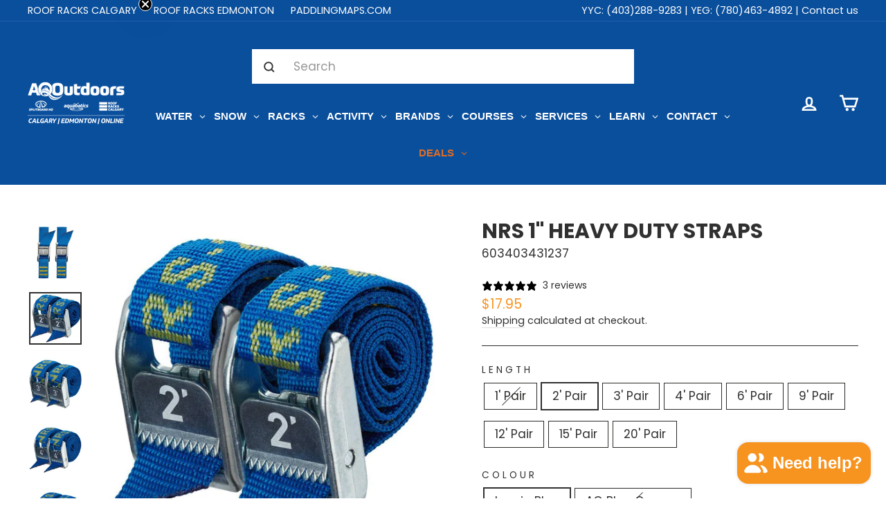

--- FILE ---
content_type: text/html; charset=utf-8
request_url: https://aqoutdoors.com/products/nrs-1-heavy-duty-straps
body_size: 117848
content:
<!doctype html>
<html class="no-js" lang="en" dir="ltr">
<head>


  <!-- Google Tag Manager -->
<script>(function(w,d,s,l,i){w[l]=w[l]||[];w[l].push({'gtm.start':
new Date().getTime(),event:'gtm.js'});var f=d.getElementsByTagName(s)[0],
j=d.createElement(s),dl=l!='dataLayer'?'&l='+l:'';j.async=true;j.src=
'https://www.googletagmanager.com/gtm.js?id='+i+dl;f.parentNode.insertBefore(j,f);
})(window,document,'script','dataLayer','GTM-MNLN3C');</script>
<!-- End Google Tag Manager -->
  <meta charset="utf-8">
  <meta http-equiv="X-UA-Compatible" content="IE=edge,chrome=1">
  <meta name="viewport" content="width=device-width,initial-scale=1">
  <meta name="theme-color" content="#f7931f">
  <meta name="google-site-verification" content="146WbalMkQca5zYFSL_PNCN9NldDxpFcTqy2gKm-mGo" />
  <link rel="canonical" href="https://aqoutdoors.com/products/nrs-1-heavy-duty-straps">
  <link rel="preconnect" href="https://cdn.shopify.com">
  <link rel="preconnect" href="https://fonts.shopifycdn.com">
  <link rel="dns-prefetch" href="https://productreviews.shopifycdn.com">
  <link rel="dns-prefetch" href="https://ajax.googleapis.com">
  <link rel="dns-prefetch" href="https://maps.googleapis.com">
  <link rel="dns-prefetch" href="https://maps.gstatic.com"><link rel="shortcut icon" href="//aqoutdoors.com/cdn/shop/files/Favicon-AQ_256x256_2162cbf5-f506-42e9-b2d1-68abd5746a10_32x32.png?v=1660069163" type="image/png" /><title>NRS 1&quot; Heavy Duty Straps | AQ Outdoors &amp; Aquabatics
&ndash; AQOutdoors
</title>
<meta name="description" content="The NRS 1&quot; Heavy Duty Straps are available in Canada At AQ Outdoors. With over 20 years experience in paddlesports and outdoor retail, AQ Outdoors is a trusted brand across Canada. We have stores in Calgary and Edmonton and ship most items free across Canada."><meta property="og:site_name" content="AQOutdoors">
  <meta property="og:url" content="https://aqoutdoors.com/products/nrs-1-heavy-duty-straps">
  <meta property="og:title" content="NRS 1&quot; Heavy Duty Straps">
  <meta property="og:type" content="product">
  <meta property="og:description" content="The NRS 1&quot; Heavy Duty Straps are available in Canada At AQ Outdoors. With over 20 years experience in paddlesports and outdoor retail, AQ Outdoors is a trusted brand across Canada. We have stores in Calgary and Edmonton and ship most items free across Canada."><meta property="og:image" content="http://aqoutdoors.com/cdn/shop/files/60027_01_blue_12_rolls_111319_1000x1000_03c5233f-dd82-4f37-ba95-1674d46258bc.jpg?v=1741189908">
    <meta property="og:image:secure_url" content="https://aqoutdoors.com/cdn/shop/files/60027_01_blue_12_rolls_111319_1000x1000_03c5233f-dd82-4f37-ba95-1674d46258bc.jpg?v=1741189908">
    <meta property="og:image:width" content="1000">
    <meta property="og:image:height" content="1000"><meta name="twitter:site" content="@">
  <meta name="twitter:card" content="summary_large_image">
  <meta name="twitter:title" content="NRS 1" Heavy Duty Straps">
  <meta name="twitter:description" content="The NRS 1&quot; Heavy Duty Straps are available in Canada At AQ Outdoors. With over 20 years experience in paddlesports and outdoor retail, AQ Outdoors is a trusted brand across Canada. We have stores in Calgary and Edmonton and ship most items free across Canada.">

<style data-shopify>@font-face {
  font-family: Poppins;
  font-weight: 700;
  font-style: normal;
  font-display: swap;
  src: url("//aqoutdoors.com/cdn/fonts/poppins/poppins_n7.56758dcf284489feb014a026f3727f2f20a54626.woff2") format("woff2"),
       url("//aqoutdoors.com/cdn/fonts/poppins/poppins_n7.f34f55d9b3d3205d2cd6f64955ff4b36f0cfd8da.woff") format("woff");
}

  @font-face {
  font-family: Poppins;
  font-weight: 400;
  font-style: normal;
  font-display: swap;
  src: url("//aqoutdoors.com/cdn/fonts/poppins/poppins_n4.0ba78fa5af9b0e1a374041b3ceaadf0a43b41362.woff2") format("woff2"),
       url("//aqoutdoors.com/cdn/fonts/poppins/poppins_n4.214741a72ff2596839fc9760ee7a770386cf16ca.woff") format("woff");
}


  @font-face {
  font-family: Poppins;
  font-weight: 600;
  font-style: normal;
  font-display: swap;
  src: url("//aqoutdoors.com/cdn/fonts/poppins/poppins_n6.aa29d4918bc243723d56b59572e18228ed0786f6.woff2") format("woff2"),
       url("//aqoutdoors.com/cdn/fonts/poppins/poppins_n6.5f815d845fe073750885d5b7e619ee00e8111208.woff") format("woff");
}

  @font-face {
  font-family: Poppins;
  font-weight: 400;
  font-style: italic;
  font-display: swap;
  src: url("//aqoutdoors.com/cdn/fonts/poppins/poppins_i4.846ad1e22474f856bd6b81ba4585a60799a9f5d2.woff2") format("woff2"),
       url("//aqoutdoors.com/cdn/fonts/poppins/poppins_i4.56b43284e8b52fc64c1fd271f289a39e8477e9ec.woff") format("woff");
}

  @font-face {
  font-family: Poppins;
  font-weight: 600;
  font-style: italic;
  font-display: swap;
  src: url("//aqoutdoors.com/cdn/fonts/poppins/poppins_i6.bb8044d6203f492888d626dafda3c2999253e8e9.woff2") format("woff2"),
       url("//aqoutdoors.com/cdn/fonts/poppins/poppins_i6.e233dec1a61b1e7dead9f920159eda42280a02c3.woff") format("woff");
}

</style><link href="//aqoutdoors.com/cdn/shop/t/12/assets/theme.css?v=65578616405376508431768948515" rel="stylesheet" type="text/css" media="all" />
  <link href="//aqoutdoors.com/cdn/shop/t/12/assets/custom.css?v=116977094376423781891697737022" rel="stylesheet" type="text/css" media="all" />
<style data-shopify>:root {
    --typeHeaderPrimary: Poppins;
    --typeHeaderFallback: sans-serif;
    --typeHeaderSize: 35px;
    --typeHeaderWeight: 700;
    --typeHeaderLineHeight: 0.8;
    --typeHeaderSpacing: 0.0em;

    --typeBasePrimary:Poppins;
    --typeBaseFallback:sans-serif;
    --typeBaseSize: 17px;
    --typeBaseWeight: 400;
    --typeBaseSpacing: 0.0em;
    --typeBaseLineHeight: 1.4;

    --typeCollectionTitle: 24px;

    --iconWeight: 6px;
    --iconLinecaps: miter;

    
      --buttonRadius: 3px;
    

    --colorGridOverlayOpacity: 0.1;
  }

  .placeholder-content {
    background-image: linear-gradient(100deg, #ffffff 40%, #f7f7f7 63%, #ffffff 79%);
  }</style><script>
    document.documentElement.className = document.documentElement.className.replace('no-js', 'js');

    window.theme = window.theme || {};
    theme.routes = {
      home: "/",
      cart: "/cart.js",
      cartPage: "/cart",
      cartAdd: "/cart/add.js",
      cartChange: "/cart/change.js",
      search: "/search"
    };
    theme.strings = {
      soldOut: "Sold Out",
      unavailable: "Unavailable",
      inStockLabel: "In stock, ready to ship",
      stockLabel: "Low stock - [count] items left",
      willNotShipUntil: "Ready to ship [date]",
      willBeInStockAfter: "Back in stock [date]",
      waitingForStock: "Inventory on the way",
      savePrice: "Save [saved_amount]",
      cartEmpty: "Your cart is currently empty.",
      cartTermsConfirmation: "You must agree with the terms and conditions of sales to check out",
      searchCollections: "Collections:",
      searchPages: "Pages:",
      searchArticles: "Articles:"
    };
    theme.settings = {
      dynamicVariantsEnable: true,
      cartType: "drawer",
      isCustomerTemplate: false,
      moneyFormat: "${{amount}}",
      saveType: "dollar",
      productImageSize: "square",
      productImageCover: true,
      predictiveSearch: true,
      predictiveSearchType: "product,article,page,collection",
      quickView: true,
      themeName: 'Impulse',
      themeVersion: "5.5.3"
    };
  </script>

  <script>window.performance && window.performance.mark && window.performance.mark('shopify.content_for_header.start');</script><meta name="google-site-verification" content="146WbalMkQca5zYFSL_PNCN9NldDxpFcTqy2gKm-mGo">
<meta id="shopify-digital-wallet" name="shopify-digital-wallet" content="/3892117571/digital_wallets/dialog">
<meta name="shopify-checkout-api-token" content="7201b20ad42b45807418d1bdc6a7b788">
<meta id="in-context-paypal-metadata" data-shop-id="3892117571" data-venmo-supported="false" data-environment="production" data-locale="en_US" data-paypal-v4="true" data-currency="CAD">
<link rel="alternate" hreflang="x-default" href="https://aqoutdoors.com/products/nrs-1-heavy-duty-straps">
<link rel="alternate" hreflang="en" href="https://aqoutdoors.com/products/nrs-1-heavy-duty-straps">
<link rel="alternate" hreflang="fr" href="https://aqoutdoors.com/fr/products/nrs-1-heavy-duty-straps">
<link rel="alternate" type="application/json+oembed" href="https://aqoutdoors.com/products/nrs-1-heavy-duty-straps.oembed">
<script async="async" src="/checkouts/internal/preloads.js?locale=en-CA"></script>
<link rel="preconnect" href="https://shop.app" crossorigin="anonymous">
<script async="async" src="https://shop.app/checkouts/internal/preloads.js?locale=en-CA&shop_id=3892117571" crossorigin="anonymous"></script>
<script id="apple-pay-shop-capabilities" type="application/json">{"shopId":3892117571,"countryCode":"CA","currencyCode":"CAD","merchantCapabilities":["supports3DS"],"merchantId":"gid:\/\/shopify\/Shop\/3892117571","merchantName":"AQOutdoors","requiredBillingContactFields":["postalAddress","email","phone"],"requiredShippingContactFields":["postalAddress","email","phone"],"shippingType":"shipping","supportedNetworks":["visa","masterCard","amex","discover","interac","jcb"],"total":{"type":"pending","label":"AQOutdoors","amount":"1.00"},"shopifyPaymentsEnabled":true,"supportsSubscriptions":true}</script>
<script id="shopify-features" type="application/json">{"accessToken":"7201b20ad42b45807418d1bdc6a7b788","betas":["rich-media-storefront-analytics"],"domain":"aqoutdoors.com","predictiveSearch":true,"shopId":3892117571,"locale":"en"}</script>
<script>var Shopify = Shopify || {};
Shopify.shop = "aquabatics.myshopify.com";
Shopify.locale = "en";
Shopify.currency = {"active":"CAD","rate":"1.0"};
Shopify.country = "CA";
Shopify.theme = {"name":"Impulse | Shopify V2","id":132267835613,"schema_name":"Impulse","schema_version":"5.5.3","theme_store_id":857,"role":"main"};
Shopify.theme.handle = "null";
Shopify.theme.style = {"id":null,"handle":null};
Shopify.cdnHost = "aqoutdoors.com/cdn";
Shopify.routes = Shopify.routes || {};
Shopify.routes.root = "/";</script>
<script type="module">!function(o){(o.Shopify=o.Shopify||{}).modules=!0}(window);</script>
<script>!function(o){function n(){var o=[];function n(){o.push(Array.prototype.slice.apply(arguments))}return n.q=o,n}var t=o.Shopify=o.Shopify||{};t.loadFeatures=n(),t.autoloadFeatures=n()}(window);</script>
<script>
  window.ShopifyPay = window.ShopifyPay || {};
  window.ShopifyPay.apiHost = "shop.app\/pay";
  window.ShopifyPay.redirectState = null;
</script>
<script id="shop-js-analytics" type="application/json">{"pageType":"product"}</script>
<script defer="defer" async type="module" src="//aqoutdoors.com/cdn/shopifycloud/shop-js/modules/v2/client.init-shop-cart-sync_BT-GjEfc.en.esm.js"></script>
<script defer="defer" async type="module" src="//aqoutdoors.com/cdn/shopifycloud/shop-js/modules/v2/chunk.common_D58fp_Oc.esm.js"></script>
<script defer="defer" async type="module" src="//aqoutdoors.com/cdn/shopifycloud/shop-js/modules/v2/chunk.modal_xMitdFEc.esm.js"></script>
<script type="module">
  await import("//aqoutdoors.com/cdn/shopifycloud/shop-js/modules/v2/client.init-shop-cart-sync_BT-GjEfc.en.esm.js");
await import("//aqoutdoors.com/cdn/shopifycloud/shop-js/modules/v2/chunk.common_D58fp_Oc.esm.js");
await import("//aqoutdoors.com/cdn/shopifycloud/shop-js/modules/v2/chunk.modal_xMitdFEc.esm.js");

  window.Shopify.SignInWithShop?.initShopCartSync?.({"fedCMEnabled":true,"windoidEnabled":true});

</script>
<script defer="defer" async type="module" src="//aqoutdoors.com/cdn/shopifycloud/shop-js/modules/v2/client.payment-terms_Ci9AEqFq.en.esm.js"></script>
<script defer="defer" async type="module" src="//aqoutdoors.com/cdn/shopifycloud/shop-js/modules/v2/chunk.common_D58fp_Oc.esm.js"></script>
<script defer="defer" async type="module" src="//aqoutdoors.com/cdn/shopifycloud/shop-js/modules/v2/chunk.modal_xMitdFEc.esm.js"></script>
<script type="module">
  await import("//aqoutdoors.com/cdn/shopifycloud/shop-js/modules/v2/client.payment-terms_Ci9AEqFq.en.esm.js");
await import("//aqoutdoors.com/cdn/shopifycloud/shop-js/modules/v2/chunk.common_D58fp_Oc.esm.js");
await import("//aqoutdoors.com/cdn/shopifycloud/shop-js/modules/v2/chunk.modal_xMitdFEc.esm.js");

  
</script>
<script>
  window.Shopify = window.Shopify || {};
  if (!window.Shopify.featureAssets) window.Shopify.featureAssets = {};
  window.Shopify.featureAssets['shop-js'] = {"shop-cart-sync":["modules/v2/client.shop-cart-sync_DZOKe7Ll.en.esm.js","modules/v2/chunk.common_D58fp_Oc.esm.js","modules/v2/chunk.modal_xMitdFEc.esm.js"],"init-fed-cm":["modules/v2/client.init-fed-cm_B6oLuCjv.en.esm.js","modules/v2/chunk.common_D58fp_Oc.esm.js","modules/v2/chunk.modal_xMitdFEc.esm.js"],"shop-cash-offers":["modules/v2/client.shop-cash-offers_D2sdYoxE.en.esm.js","modules/v2/chunk.common_D58fp_Oc.esm.js","modules/v2/chunk.modal_xMitdFEc.esm.js"],"shop-login-button":["modules/v2/client.shop-login-button_QeVjl5Y3.en.esm.js","modules/v2/chunk.common_D58fp_Oc.esm.js","modules/v2/chunk.modal_xMitdFEc.esm.js"],"pay-button":["modules/v2/client.pay-button_DXTOsIq6.en.esm.js","modules/v2/chunk.common_D58fp_Oc.esm.js","modules/v2/chunk.modal_xMitdFEc.esm.js"],"shop-button":["modules/v2/client.shop-button_DQZHx9pm.en.esm.js","modules/v2/chunk.common_D58fp_Oc.esm.js","modules/v2/chunk.modal_xMitdFEc.esm.js"],"avatar":["modules/v2/client.avatar_BTnouDA3.en.esm.js"],"init-windoid":["modules/v2/client.init-windoid_CR1B-cfM.en.esm.js","modules/v2/chunk.common_D58fp_Oc.esm.js","modules/v2/chunk.modal_xMitdFEc.esm.js"],"init-shop-for-new-customer-accounts":["modules/v2/client.init-shop-for-new-customer-accounts_C_vY_xzh.en.esm.js","modules/v2/client.shop-login-button_QeVjl5Y3.en.esm.js","modules/v2/chunk.common_D58fp_Oc.esm.js","modules/v2/chunk.modal_xMitdFEc.esm.js"],"init-shop-email-lookup-coordinator":["modules/v2/client.init-shop-email-lookup-coordinator_BI7n9ZSv.en.esm.js","modules/v2/chunk.common_D58fp_Oc.esm.js","modules/v2/chunk.modal_xMitdFEc.esm.js"],"init-shop-cart-sync":["modules/v2/client.init-shop-cart-sync_BT-GjEfc.en.esm.js","modules/v2/chunk.common_D58fp_Oc.esm.js","modules/v2/chunk.modal_xMitdFEc.esm.js"],"shop-toast-manager":["modules/v2/client.shop-toast-manager_DiYdP3xc.en.esm.js","modules/v2/chunk.common_D58fp_Oc.esm.js","modules/v2/chunk.modal_xMitdFEc.esm.js"],"init-customer-accounts":["modules/v2/client.init-customer-accounts_D9ZNqS-Q.en.esm.js","modules/v2/client.shop-login-button_QeVjl5Y3.en.esm.js","modules/v2/chunk.common_D58fp_Oc.esm.js","modules/v2/chunk.modal_xMitdFEc.esm.js"],"init-customer-accounts-sign-up":["modules/v2/client.init-customer-accounts-sign-up_iGw4briv.en.esm.js","modules/v2/client.shop-login-button_QeVjl5Y3.en.esm.js","modules/v2/chunk.common_D58fp_Oc.esm.js","modules/v2/chunk.modal_xMitdFEc.esm.js"],"shop-follow-button":["modules/v2/client.shop-follow-button_CqMgW2wH.en.esm.js","modules/v2/chunk.common_D58fp_Oc.esm.js","modules/v2/chunk.modal_xMitdFEc.esm.js"],"checkout-modal":["modules/v2/client.checkout-modal_xHeaAweL.en.esm.js","modules/v2/chunk.common_D58fp_Oc.esm.js","modules/v2/chunk.modal_xMitdFEc.esm.js"],"shop-login":["modules/v2/client.shop-login_D91U-Q7h.en.esm.js","modules/v2/chunk.common_D58fp_Oc.esm.js","modules/v2/chunk.modal_xMitdFEc.esm.js"],"lead-capture":["modules/v2/client.lead-capture_BJmE1dJe.en.esm.js","modules/v2/chunk.common_D58fp_Oc.esm.js","modules/v2/chunk.modal_xMitdFEc.esm.js"],"payment-terms":["modules/v2/client.payment-terms_Ci9AEqFq.en.esm.js","modules/v2/chunk.common_D58fp_Oc.esm.js","modules/v2/chunk.modal_xMitdFEc.esm.js"]};
</script>
<script>(function() {
  var isLoaded = false;
  function asyncLoad() {
    if (isLoaded) return;
    isLoaded = true;
    var urls = ["https:\/\/api.prod-rome.ue2.breadgateway.net\/api\/shopify-plugin-backend\/messaging-app\/cart.js?shopId=17916898-3508-4b5a-87e5-5685c6d7a997\u0026shop=aquabatics.myshopify.com","https:\/\/cdn.logbase.io\/lb-upsell-wrapper.js?shop=aquabatics.myshopify.com","https:\/\/geostock.nyc3.digitaloceanspaces.com\/js\/inventoryLocation.js?shop=aquabatics.myshopify.com","https:\/\/storage.nfcube.com\/instafeed-01dc1ad4eefa00076657796eb673f9ef.js?shop=aquabatics.myshopify.com","\/\/backinstock.useamp.com\/widget\/29064_1767155602.js?category=bis\u0026v=6\u0026shop=aquabatics.myshopify.com"];
    for (var i = 0; i < urls.length; i++) {
      var s = document.createElement('script');
      s.type = 'text/javascript';
      s.async = true;
      s.src = urls[i];
      var x = document.getElementsByTagName('script')[0];
      x.parentNode.insertBefore(s, x);
    }
  };
  if(window.attachEvent) {
    window.attachEvent('onload', asyncLoad);
  } else {
    window.addEventListener('load', asyncLoad, false);
  }
})();</script>
<script id="__st">var __st={"a":3892117571,"offset":-25200,"reqid":"83b2a44d-27e9-42f4-aeaf-c8388460c2c5-1769438960","pageurl":"aqoutdoors.com\/products\/nrs-1-heavy-duty-straps","u":"812d9de6c548","p":"product","rtyp":"product","rid":4484915560494};</script>
<script>window.ShopifyPaypalV4VisibilityTracking = true;</script>
<script id="captcha-bootstrap">!function(){'use strict';const t='contact',e='account',n='new_comment',o=[[t,t],['blogs',n],['comments',n],[t,'customer']],c=[[e,'customer_login'],[e,'guest_login'],[e,'recover_customer_password'],[e,'create_customer']],r=t=>t.map((([t,e])=>`form[action*='/${t}']:not([data-nocaptcha='true']) input[name='form_type'][value='${e}']`)).join(','),a=t=>()=>t?[...document.querySelectorAll(t)].map((t=>t.form)):[];function s(){const t=[...o],e=r(t);return a(e)}const i='password',u='form_key',d=['recaptcha-v3-token','g-recaptcha-response','h-captcha-response',i],f=()=>{try{return window.sessionStorage}catch{return}},m='__shopify_v',_=t=>t.elements[u];function p(t,e,n=!1){try{const o=window.sessionStorage,c=JSON.parse(o.getItem(e)),{data:r}=function(t){const{data:e,action:n}=t;return t[m]||n?{data:e,action:n}:{data:t,action:n}}(c);for(const[e,n]of Object.entries(r))t.elements[e]&&(t.elements[e].value=n);n&&o.removeItem(e)}catch(o){console.error('form repopulation failed',{error:o})}}const l='form_type',E='cptcha';function T(t){t.dataset[E]=!0}const w=window,h=w.document,L='Shopify',v='ce_forms',y='captcha';let A=!1;((t,e)=>{const n=(g='f06e6c50-85a8-45c8-87d0-21a2b65856fe',I='https://cdn.shopify.com/shopifycloud/storefront-forms-hcaptcha/ce_storefront_forms_captcha_hcaptcha.v1.5.2.iife.js',D={infoText:'Protected by hCaptcha',privacyText:'Privacy',termsText:'Terms'},(t,e,n)=>{const o=w[L][v],c=o.bindForm;if(c)return c(t,g,e,D).then(n);var r;o.q.push([[t,g,e,D],n]),r=I,A||(h.body.append(Object.assign(h.createElement('script'),{id:'captcha-provider',async:!0,src:r})),A=!0)});var g,I,D;w[L]=w[L]||{},w[L][v]=w[L][v]||{},w[L][v].q=[],w[L][y]=w[L][y]||{},w[L][y].protect=function(t,e){n(t,void 0,e),T(t)},Object.freeze(w[L][y]),function(t,e,n,w,h,L){const[v,y,A,g]=function(t,e,n){const i=e?o:[],u=t?c:[],d=[...i,...u],f=r(d),m=r(i),_=r(d.filter((([t,e])=>n.includes(e))));return[a(f),a(m),a(_),s()]}(w,h,L),I=t=>{const e=t.target;return e instanceof HTMLFormElement?e:e&&e.form},D=t=>v().includes(t);t.addEventListener('submit',(t=>{const e=I(t);if(!e)return;const n=D(e)&&!e.dataset.hcaptchaBound&&!e.dataset.recaptchaBound,o=_(e),c=g().includes(e)&&(!o||!o.value);(n||c)&&t.preventDefault(),c&&!n&&(function(t){try{if(!f())return;!function(t){const e=f();if(!e)return;const n=_(t);if(!n)return;const o=n.value;o&&e.removeItem(o)}(t);const e=Array.from(Array(32),(()=>Math.random().toString(36)[2])).join('');!function(t,e){_(t)||t.append(Object.assign(document.createElement('input'),{type:'hidden',name:u})),t.elements[u].value=e}(t,e),function(t,e){const n=f();if(!n)return;const o=[...t.querySelectorAll(`input[type='${i}']`)].map((({name:t})=>t)),c=[...d,...o],r={};for(const[a,s]of new FormData(t).entries())c.includes(a)||(r[a]=s);n.setItem(e,JSON.stringify({[m]:1,action:t.action,data:r}))}(t,e)}catch(e){console.error('failed to persist form',e)}}(e),e.submit())}));const S=(t,e)=>{t&&!t.dataset[E]&&(n(t,e.some((e=>e===t))),T(t))};for(const o of['focusin','change'])t.addEventListener(o,(t=>{const e=I(t);D(e)&&S(e,y())}));const B=e.get('form_key'),M=e.get(l),P=B&&M;t.addEventListener('DOMContentLoaded',(()=>{const t=y();if(P)for(const e of t)e.elements[l].value===M&&p(e,B);[...new Set([...A(),...v().filter((t=>'true'===t.dataset.shopifyCaptcha))])].forEach((e=>S(e,t)))}))}(h,new URLSearchParams(w.location.search),n,t,e,['guest_login'])})(!0,!0)}();</script>
<script integrity="sha256-4kQ18oKyAcykRKYeNunJcIwy7WH5gtpwJnB7kiuLZ1E=" data-source-attribution="shopify.loadfeatures" defer="defer" src="//aqoutdoors.com/cdn/shopifycloud/storefront/assets/storefront/load_feature-a0a9edcb.js" crossorigin="anonymous"></script>
<script crossorigin="anonymous" defer="defer" src="//aqoutdoors.com/cdn/shopifycloud/storefront/assets/shopify_pay/storefront-65b4c6d7.js?v=20250812"></script>
<script data-source-attribution="shopify.dynamic_checkout.dynamic.init">var Shopify=Shopify||{};Shopify.PaymentButton=Shopify.PaymentButton||{isStorefrontPortableWallets:!0,init:function(){window.Shopify.PaymentButton.init=function(){};var t=document.createElement("script");t.src="https://aqoutdoors.com/cdn/shopifycloud/portable-wallets/latest/portable-wallets.en.js",t.type="module",document.head.appendChild(t)}};
</script>
<script data-source-attribution="shopify.dynamic_checkout.buyer_consent">
  function portableWalletsHideBuyerConsent(e){var t=document.getElementById("shopify-buyer-consent"),n=document.getElementById("shopify-subscription-policy-button");t&&n&&(t.classList.add("hidden"),t.setAttribute("aria-hidden","true"),n.removeEventListener("click",e))}function portableWalletsShowBuyerConsent(e){var t=document.getElementById("shopify-buyer-consent"),n=document.getElementById("shopify-subscription-policy-button");t&&n&&(t.classList.remove("hidden"),t.removeAttribute("aria-hidden"),n.addEventListener("click",e))}window.Shopify?.PaymentButton&&(window.Shopify.PaymentButton.hideBuyerConsent=portableWalletsHideBuyerConsent,window.Shopify.PaymentButton.showBuyerConsent=portableWalletsShowBuyerConsent);
</script>
<script data-source-attribution="shopify.dynamic_checkout.cart.bootstrap">document.addEventListener("DOMContentLoaded",(function(){function t(){return document.querySelector("shopify-accelerated-checkout-cart, shopify-accelerated-checkout")}if(t())Shopify.PaymentButton.init();else{new MutationObserver((function(e,n){t()&&(Shopify.PaymentButton.init(),n.disconnect())})).observe(document.body,{childList:!0,subtree:!0})}}));
</script>
<link id="shopify-accelerated-checkout-styles" rel="stylesheet" media="screen" href="https://aqoutdoors.com/cdn/shopifycloud/portable-wallets/latest/accelerated-checkout-backwards-compat.css" crossorigin="anonymous">
<style id="shopify-accelerated-checkout-cart">
        #shopify-buyer-consent {
  margin-top: 1em;
  display: inline-block;
  width: 100%;
}

#shopify-buyer-consent.hidden {
  display: none;
}

#shopify-subscription-policy-button {
  background: none;
  border: none;
  padding: 0;
  text-decoration: underline;
  font-size: inherit;
  cursor: pointer;
}

#shopify-subscription-policy-button::before {
  box-shadow: none;
}

      </style>

<script>window.performance && window.performance.mark && window.performance.mark('shopify.content_for_header.end');</script>

  <script src="//aqoutdoors.com/cdn/shop/t/12/assets/vendor-scripts-v11.js" defer="defer"></script><script src="//aqoutdoors.com/cdn/shop/t/12/assets/theme.js?v=135810884792292150381739374535" defer="defer"></script><!--begin-boost-pfs-filter-css-->
   <link rel="preload stylesheet" href="//aqoutdoors.com/cdn/shop/t/12/assets/boost-pfs-instant-search.css?v=55772217627051063321663357449" as="style"><link href="//aqoutdoors.com/cdn/shop/t/12/assets/boost-pfs-custom.css?v=78252373315665153501663357454" rel="stylesheet" type="text/css" media="all" />
<style data-id="boost-pfs-style">
    .boost-pfs-filter-option-title-text {color: rgba(244,117,34,1);font-size: 16px;font-weight: 700;text-transform: capitalize;}

   .boost-pfs-filter-tree-v .boost-pfs-filter-option-title-text:before {border-top-color: rgba(244,117,34,1);}
    .boost-pfs-filter-tree-v .boost-pfs-filter-option.boost-pfs-filter-option-collapsed .boost-pfs-filter-option-title-text:before {border-bottom-color: rgba(244,117,34,1);}
    .boost-pfs-filter-tree-h .boost-pfs-filter-option-title-heading:before {border-right-color: rgba(244,117,34,1);
        border-bottom-color: rgba(244,117,34,1);}

    .boost-pfs-filter-refine-by .boost-pfs-filter-option-title h3 {color: rgba(6,79,155,1);}

    .boost-pfs-filter-option-content .boost-pfs-filter-option-item-list .boost-pfs-filter-option-item button,
    .boost-pfs-filter-option-content .boost-pfs-filter-option-item-list .boost-pfs-filter-option-item .boost-pfs-filter-button,
    .boost-pfs-filter-option-range-amount input,
    .boost-pfs-filter-tree-v .boost-pfs-filter-refine-by .boost-pfs-filter-refine-by-items .refine-by-item,
    .boost-pfs-filter-refine-by-wrapper-v .boost-pfs-filter-refine-by .boost-pfs-filter-refine-by-items .refine-by-item,
    .boost-pfs-filter-refine-by .boost-pfs-filter-option-title,
    .boost-pfs-filter-refine-by .boost-pfs-filter-refine-by-items .refine-by-item>a,
    .boost-pfs-filter-refine-by>span,
    .boost-pfs-filter-clear,
    .boost-pfs-filter-clear-all{color: rgba(6,79,155,1);font-size: 14px;}
    .boost-pfs-filter-tree-h .boost-pfs-filter-pc .boost-pfs-filter-refine-by-items .refine-by-item .boost-pfs-filter-clear .refine-by-type,
    .boost-pfs-filter-refine-by-wrapper-h .boost-pfs-filter-pc .boost-pfs-filter-refine-by-items .refine-by-item .boost-pfs-filter-clear .refine-by-type {color: rgba(6,79,155,1);}

    .boost-pfs-filter-option-multi-level-collections .boost-pfs-filter-option-multi-level-list .boost-pfs-filter-option-item .boost-pfs-filter-button-arrow .boost-pfs-arrow:before,
    .boost-pfs-filter-option-multi-level-tag .boost-pfs-filter-option-multi-level-list .boost-pfs-filter-option-item .boost-pfs-filter-button-arrow .boost-pfs-arrow:before {border-right: 1px solid rgba(6,79,155,1);
        border-bottom: 1px solid rgba(6,79,155,1);}

    .boost-pfs-filter-refine-by-wrapper-v .boost-pfs-filter-refine-by .boost-pfs-filter-refine-by-items .refine-by-item .boost-pfs-filter-clear:after,
    .boost-pfs-filter-refine-by-wrapper-v .boost-pfs-filter-refine-by .boost-pfs-filter-refine-by-items .refine-by-item .boost-pfs-filter-clear:before,
    .boost-pfs-filter-tree-v .boost-pfs-filter-refine-by .boost-pfs-filter-refine-by-items .refine-by-item .boost-pfs-filter-clear:after,
    .boost-pfs-filter-tree-v .boost-pfs-filter-refine-by .boost-pfs-filter-refine-by-items .refine-by-item .boost-pfs-filter-clear:before,
    .boost-pfs-filter-refine-by-wrapper-h .boost-pfs-filter-pc .boost-pfs-filter-refine-by-items .refine-by-item .boost-pfs-filter-clear:after,
    .boost-pfs-filter-refine-by-wrapper-h .boost-pfs-filter-pc .boost-pfs-filter-refine-by-items .refine-by-item .boost-pfs-filter-clear:before,
    .boost-pfs-filter-tree-h .boost-pfs-filter-pc .boost-pfs-filter-refine-by-items .refine-by-item .boost-pfs-filter-clear:after,
    .boost-pfs-filter-tree-h .boost-pfs-filter-pc .boost-pfs-filter-refine-by-items .refine-by-item .boost-pfs-filter-clear:before {border-top-color: rgba(6,79,155,1);}
    .boost-pfs-filter-option-range-slider .noUi-value-horizontal {color: rgba(6,79,155,1);}

    .boost-pfs-filter-tree-mobile-button button,
    .boost-pfs-filter-top-sorting-mobile button {background: rgba(247,146,32,1) !important;}
    .boost-pfs-filter-top-sorting-mobile button>span:after {}
  </style>

 <!--end-boost-pfs-filter-css--><script>
    
    
    
    
    var gsf_conversion_data = {page_type : 'product', event : 'view_item', data : {product_data : [{variant_id : 31906806136878, product_id : 4484915560494, name : "NRS 1&quot; Heavy Duty Straps", price : "17.95", currency : "CAD", sku : "603403431237", brand : "NRS", variant : "2&#39; Pair / Iconic Blue", category : "Straps"}], total_price : "17.95", shop_currency : "CAD"}};
    
</script>

  <!-- "snippets/bookthatapp-widgets.liquid" was not rendered, the associated app was uninstalled -->

  <script type="text/javascript">
    (function(c,l,a,r,i,t,y){
        c[a]=c[a]||function(){(c[a].q=c[a].q||[]).push(arguments)};
        t=l.createElement(r);t.async=1;t.src="https://www.clarity.ms/tag/"+i;
        y=l.getElementsByTagName(r)[0];y.parentNode.insertBefore(t,y);
    })(window, document, "clarity", "script", "k1qjdir41x");
</script>

<!-- BEGIN app block: shopify://apps/simprosys-google-shopping-feed/blocks/core_settings_block/1f0b859e-9fa6-4007-97e8-4513aff5ff3b --><!-- BEGIN: GSF App Core Tags & Scripts by Simprosys Google Shopping Feed -->









<!-- END: GSF App Core Tags & Scripts by Simprosys Google Shopping Feed -->
<!-- END app block --><!-- BEGIN app block: shopify://apps/globo-mega-menu/blocks/app-embed/7a00835e-fe40-45a5-a615-2eb4ab697b58 -->
<link href="//cdn.shopify.com/extensions/019be4fb-bfc8-74a5-a8d9-c694285f11c2/menufrontend-305/assets/main-navigation-styles.min.css" rel="stylesheet" type="text/css" media="all" />
<link href="//cdn.shopify.com/extensions/019be4fb-bfc8-74a5-a8d9-c694285f11c2/menufrontend-305/assets/theme-styles.min.css" rel="stylesheet" type="text/css" media="all" />
<script type="text/javascript" hs-ignore data-cookieconsent="ignore" data-ccm-injected>
document.getElementsByTagName('html')[0].classList.add('globo-menu-loading');
window.GloboMenuConfig = window.GloboMenuConfig || {}
window.GloboMenuConfig.curLocale = "en";
window.GloboMenuConfig.shop = "aquabatics.myshopify.com";
window.GloboMenuConfig.GloboMenuLocale = "en";
window.GloboMenuConfig.locale = "en";
window.menuRootUrl = "";
window.GloboMenuCustomer = false;
window.GloboMenuAssetsUrl = 'https://cdn.shopify.com/extensions/019be4fb-bfc8-74a5-a8d9-c694285f11c2/menufrontend-305/assets/';
window.GloboMenuFilesUrl = '//aqoutdoors.com/cdn/shop/files/';
window.GloboMenuLinklists = {"main-menu": [{'url' :"\/collections\/splitboard-hq", 'title': "Splitboard"},{'url' :"\/collections\/roof-rack-products", 'title': "Roof Racks"}],"footer": [{'url' :"\/search", 'title': "Search"},{'url' :"\/pages\/about-us", 'title': "Our Story"},{'url' :"https:\/\/aqoutdoors.com\/pages\/ambassadors", 'title': " Apply to Be an Ambassador"},{'url' :"https:\/\/aqoutdoors.com\/pages\/river-reels-film-competition", 'title': "River Reels Film Competition"},{'url' :"\/pages\/secure-payment", 'title': "Secure Payment"},{'url' :"\/pages\/aqoutdoors-shipping-rates-policies", 'title': "Canada Shipping Rates\/Policies"},{'url' :"https:\/\/aqoutdoors.com\/pages\/aq-outdoors-shipping-rates-policies-usa", 'title': "USA Shipping Rates\/Policies"},{'url' :"https:\/\/aqoutdoors.com\/pages\/aq-outdoors-warranty-information", 'title': "Warranties"},{'url' :"\/pages\/aq-outdoors-returns-exchanges", 'title': "Returns \u0026 Exchanges"},{'url' :"https:\/\/aqoutdoors.com\/pages\/privacy-policy", 'title': "Privacy Policy"},{'url' :"\/pages\/terms-and-conditions", 'title': "Terms and Conditions"},{'url' :"https:\/\/aqoutdoors.com\/pages\/financing", 'title': "Purchase Financing"},{'url' :"https:\/\/aqoutdoors.com\/pages\/frequently-asked-questions", 'title': "Frequently Asked Questions"},{'url' :"https:\/\/aqoutdoors.com\/pages\/employment", 'title': "Employment"},{'url' :"\/pages\/locations", 'title': "Locations"}],"boats-boards": [{'url' :"\/collections\/recreational-kayaks", 'title': "Recreational \u0026 Touring Kayaks"},{'url' :"\/collections\/whitewater-kayaks", 'title': "Whitewater Kayaks"},{'url' :"\/collections\/fishing-kayaks", 'title': "Fishing Kayaks"},{'url' :"\/collections\/kids-kayaks", 'title': "Kids Kayaks"},{'url' :"\/collections\/rafts", 'title': "Rafts"}],"main-menu-2020": [{'url' :"\/collections\/kayak", 'title': "KAYAK"},{'url' :"\/collections\/canoe", 'title': "CANOE"},{'url' :"\/collections\/raft", 'title': "RAFT"},{'url' :"\/collections\/sup", 'title': "SUP"},{'url' :"\/collections\/splitboard", 'title': "SPLITBOARD"},{'url' :"\/collections\/snowshoe", 'title': "SNOWSHOE"},{'url' :"\/collections\/racks", 'title': "RACKS"},{'url' :"https:\/\/aqoutdoors.com\/pages\/kayak-sup-splitboard-courses-calgary-edmonton", 'title': "COURSES"},{'url' :"https:\/\/aqoutdoors.com\/a\/blog", 'title': "KNOWLEDGE"},{'url' :"https:\/\/aqoutdoors.com\/collections\/sale-in-stock-products-test?pf_ps_sale_items=5%3A15\u0026pf_ps_sale_items=15%3A25\u0026pf_ps_sale_items=25%3A35\u0026pf_ps_sale_items=35%3A\u0026pf_st_stock_status=true\u0026sort=manual", 'title': "SALE"}],"navigation-2021-s-s": [{'url' :"\/collections\/kayak", 'title': "Kayak"},{'url' :"\/collections\/canoe", 'title': "Canoe"},{'url' :"\/collections\/sup", 'title': "SUP"},{'url' :"\/collections\/splitboard", 'title': "Splitboard"},{'url' :"\/collections\/snowshoe", 'title': "Snowshoe"},{'url' :"\/collections\/racks", 'title': "Racks"},{'url' :"\/collections\/clearance", 'title': "Sale"}],"toolbar": [{'url' :"http:\/\/www.roofrackscalgary.com", 'title': "ROOF RACKS CALGARY"},{'url' :"http:\/\/www.roofracksedmonton.com", 'title': "ROOF RACKS EDMONTON"},{'url' :"http:\/\/www.paddlingmaps.com", 'title': "PADDLINGMAPS.COM"}],"sister-sites-footer": [{'url' :"https:\/\/splitboardhq.com", 'title': "Splitboard HQ"},{'url' :"https:\/\/roofrackscalgary.com", 'title': "Roof Racks Calgary"},{'url' :"https:\/\/www.roofracksedmonton.com", 'title': "Roof Racks Edmonton"}],"2024-menu-redsign": [{'url' :"#", 'title': "WATER"},{'url' :"#", 'title': "SNOW"},{'url' :"https:\/\/www.aqoutdoors.com\/pages\/RACKS", 'title': "RACKS"},{'url' :"#", 'title': "ACTIVITY"},{'url' :"https:\/\/www.aqoutdoors.com\/pages\/BRANDS", 'title': "BRANDS"},{'url' :"https:\/\/aqoutdoors.com\/pages\/kayak-sup-splitboard-courses-calgary-edmonton", 'title': "COURSES"},{'url' :"https:\/\/aqoutdoors.com\/collections\/sale-in-stock-products-test?pf_ps_sale_items=5%3A15\u0026pf_ps_sale_items=15%3A25\u0026pf_ps_sale_items=25%3A35\u0026pf_ps_sale_items=35%3A\u0026pf_st_stock_status=true\u0026sort=manual", 'title': "SALE"},{'url' :"https:\/\/aqoutdoors.com\/a\/blog", 'title': "LEARN"}],"customer-account-main-menu": [{'url' :"\/", 'title': "Shop"},{'url' :"https:\/\/shopify.com\/3892117571\/account\/orders?locale=en\u0026region_country=CA", 'title': "Orders"}],"courses-menu": [{'url' :"\/", 'title': "Back to AQ Outdoors home"}]}
window.GloboMenuConfig.is_app_embedded = true;
window.showAdsInConsole = true;
</script>
<link href="//cdn.shopify.com/extensions/019be4fb-bfc8-74a5-a8d9-c694285f11c2/menufrontend-305/assets/font-awesome.min.css" rel="stylesheet" type="text/css" media="all" />


<script hs-ignore data-cookieconsent="ignore" data-ccm-injected type="text/javascript">
  window.GloboMenus = window.GloboMenus || [];
  var menuKey = 42275;
  window.GloboMenus[menuKey] = window.GloboMenus[menuKey] || {};
  window.GloboMenus[menuKey].id = menuKey;window.GloboMenus[menuKey].replacement = {"type":"auto"};window.GloboMenus[menuKey].type = "main";
  window.GloboMenus[menuKey].schedule = {"enable":false,"from":"0","to":"0"};
  window.GloboMenus[menuKey].settings ={"font":{"tab_fontsize":"15","menu_fontsize":"15","tab_fontfamily":"Work Sans","tab_fontweight":"regular","menu_fontfamily":"Work Sans","menu_fontweight":"900","tab_fontfamily_2":"Harmonia Sans","menu_fontfamily_2":"Harmonia Sans Black","submenu_text_fontsize":"16","tab_fontfamily_custom":true,"menu_fontfamily_custom":true,"submenu_text_fontfamily":"Work Sans","submenu_text_fontweight":"400","submenu_heading_fontsize":"16","submenu_text_fontfamily_2":"Harmonia Sans","submenu_heading_fontfamily":"Work Sans","submenu_heading_fontweight":"700","submenu_description_fontsize":"12","submenu_heading_fontfamily_2":"Harmonia Sans","submenu_description_fontfamily":"Work Sans","submenu_description_fontweight":"400","submenu_text_fontfamily_custom":true,"submenu_description_fontfamily_2":"Harmonia Sans","submenu_heading_fontfamily_custom":true,"submenu_description_fontfamily_custom":true},"color":{"menu_text":"#ffffff","menu_border":"rgba(10, 79, 156, 1)","submenu_text":"#313131","submenu_border":"rgba(209, 209, 209, 1)","menu_background":"rgba(10, 79, 156, 1)","menu_text_hover":"rgba(0, 0, 0, 1)","submenu_heading":"rgba(48, 48, 48, 1)","tab_heading_color":"rgba(48, 48, 48, 1)","submenu_background":"#ffffff","submenu_text_hover":"#000000","submenu_description":"#969696","tab_background_hover":"#d9d9d9","menu_background_hover":"rgba(255, 255, 255, 1)","tab_heading_active_color":"#000000","submenu_description_hover":"#4d5bcd"},"general":{"align":"center","border":false,"search":false,"account":false,"trigger":"hover","max_width":null,"indicators":true,"responsive":"768","transition":"shiftup","menu_padding":6,"carousel_loop":true,"mobile_border":true,"mobile_trigger":"click_toggle","submenu_border":true,"tab_lineheight":"50","menu_lineheight":"20","lazy_load_enable":true,"transition_delay":"0","transition_speed":"100","submenu_max_width":"3000","carousel_auto_play":true,"dropdown_lineheight":"50","linklist_lineheight":"30","mobile_sticky_header":true,"desktop_sticky_header":true},"language":{"name":"Name","sale":"Sale","send":"Send","view":"View details","email":"Email","phone":"Phone Number","search":"Search for...","message":"Message","sold_out":"Sold out","add_to_cart":"Add to cart"}};
  window.GloboMenus[menuKey].itemsLength = 10;
</script><script type="template/html" id="globoMenu42275HTML"><ul class="gm-menu gm-menu-42275 gm-mobile-bordered gm-has-retractor gm-submenu-align-center gm-menu-trigger-hover gm-transition-shiftup" data-menu-id="42275" data-transition-speed="100" data-transition-delay="0">
<li data-gmmi="0" data-gmdi="0" class="gm-item gm-level-0 gm-has-submenu gm-submenu-mega gm-submenu-align-full"><a class="gm-target" title="WATER"><span class="gm-text">WATER</span><span class="gm-retractor"></span></a><div 
      class="gm-submenu gm-mega gm-submenu-bordered" 
      style=""
    ><div style="" class="submenu-background"></div>
      <ul class="gm-grid">
<li class="gm-item gm-grid-item gmcol-full gm-has-submenu">
    <div class="gm-tabs gm-tabs-left"><ul class="gm-tab-links">
<li class="gm-item gm-has-submenu gm-active" data-tab-index="0"><a class="gm-target" title="KAYAKS &amp; CANOES" href="https://aqoutdoors.com/collections/kayaks-canoes"><span class="gm-text">KAYAKS & CANOES</span><span class="gm-retractor"></span></a></li>
<li class="gm-item gm-has-submenu" data-tab-index="1"><a class="gm-target" title="RAFT" href="https://aqoutdoors.com/collections/rafting"><span class="gm-text">RAFT</span><span class="gm-retractor"></span></a></li>
<li class="gm-item gm-has-submenu" data-tab-index="2"><a class="gm-target" title="PACKRAFT" href="/collections/packraft"><span class="gm-text">PACKRAFT</span><span class="gm-retractor"></span></a></li>
<li class="gm-item gm-has-submenu" data-tab-index="3"><a class="gm-target" title="BOARDS" href="https://aqoutdoors.com/collections/sup-and-surf-boards"><span class="gm-text">BOARDS</span><span class="gm-retractor"></span></a></li>
<li class="gm-item gm-has-submenu" data-tab-index="4"><a class="gm-target" title="PADDLES" href="https://aqoutdoors.com/collections/paddles"><span class="gm-text">PADDLES</span><span class="gm-retractor"></span></a></li>
<li class="gm-item gm-has-submenu" data-tab-index="5"><a class="gm-target" title="PFD &amp; LIFEJACKETS" href="https://aqoutdoors.com/collections/lifejackets-and-pfds"><span class="gm-text">PFD & LIFEJACKETS</span><span class="gm-retractor"></span></a></li>
<li class="gm-item gm-has-submenu" data-tab-index="6"><a class="gm-target" title="APPAREL" href="https://aqoutdoors.com/collections/water-apparel"><span class="gm-text">APPAREL</span><span class="gm-retractor"></span></a></li>
<li class="gm-item gm-has-submenu" data-tab-index="7"><a class="gm-target" title="ACCESSORIES" href="https://aqoutdoors.com/collections/water-accessories"><span class="gm-text">ACCESSORIES</span><span class="gm-retractor"></span></a></li></ul>
    <ul class="gm-tab-contents">
<li data-tab-index="0" class="gm-tab-content hc gm-active"><ul class="gm-tab-panel">
<li class="gm-item gm-hidden-mobile gm-grid-item gmcol-3 gm-has-submenu"><ul style="--columns:1" class="gm-links">
<li class="gm-item"><a class="gm-target" title=""><span class="gm-text"></span></a>
</li>
<li class="gm-item"><a class="gm-target" title="Whitewater Kayaks" href="/collections/whitewater-kayaks"><span class="gm-text">Whitewater Kayaks</span></a>
</li>
<li class="gm-item"><a class="gm-target" title="Fishing Kayaks" href="https://aqoutdoors.com/collections/fishing-kayaks?pf_t_product_type=Fishing+Kayaks"><span class="gm-text">Fishing Kayaks</span></a>
</li>
<li class="gm-item"><a class="gm-target" title="Touring Kayaks" href="https://aqoutdoors.com/collections/touring-kayaks?pf_t_product_type=Touring&pf_t_product_type=Day+Touring&pf_t_product_type=Thermoform"><span class="gm-text">Touring Kayaks</span></a>
</li>
<li class="gm-item"><a class="gm-target" title="Slalom Kayaks" href="/collections/slalom-kayaks"><span class="gm-text">Slalom Kayaks</span></a>
</li></ul>
</li>
<li class="gm-item gm-hidden-mobile gm-grid-item gmcol-3 gm-has-submenu"><ul style="--columns:1" class="gm-links">
<li class="gm-item"><a class="gm-target" title=""><span class="gm-text"></span></a>
</li>
<li class="gm-item"><a class="gm-target" title="Recreational Kayaks" href="/collections/recreational-kayaks"><span class="gm-text">Recreational Kayaks</span></a>
</li>
<li class="gm-item"><a class="gm-target" title="Inflatable Kayaks" href="https://aqoutdoors.com/collections/inflatable-kayaks-packrafts"><span class="gm-text">Inflatable Kayaks</span></a>
</li>
<li class="gm-item"><a class="gm-target" title="Canoes" href="https://aqoutdoors.com/collections/canoes-1"><span class="gm-text">Canoes</span></a>
</li>
<li class="gm-item"><a class="gm-target" title="Shop All" href="/collections/kayaks-canoes"><span class="gm-text">Shop All</span></a>
</li></ul>
</li>
<li class="gm-item gm-hidden-desktop gm-grid-item gmcol-3 gm-has-submenu"><ul style="--columns:1" class="gm-links">
<li class="gm-item"><a class="gm-target" title=""><span class="gm-text"></span></a>
</li>
<li class="gm-item"><a class="gm-target" title="SHOP ALL" href="/collections/kayaks-canoes"><span class="gm-text">SHOP ALL</span></a>
</li>
<li class="gm-item"><a class="gm-target" title="Recreational Kayaks" href="/collections/recreational-kayaks"><span class="gm-text">Recreational Kayaks</span></a>
</li>
<li class="gm-item"><a class="gm-target" title="Touring Kayaks" href="/collections/touring-kayaks"><span class="gm-text">Touring Kayaks</span></a>
</li>
<li class="gm-item"><a class="gm-target" title="Fishing Kayaks" href="/collections/fishing-kayaks"><span class="gm-text">Fishing Kayaks</span></a>
</li>
<li class="gm-item"><a class="gm-target" title="Whitewater Kayaks" href="/collections/whitewater-kayaks"><span class="gm-text">Whitewater Kayaks</span></a>
</li>
<li class="gm-item"><a class="gm-target" title="Inflatable Kayaks" href="https://aqoutdoors.com/collections/inflatable-kayaks-packrafts"><span class="gm-text">Inflatable Kayaks</span></a>
</li>
<li class="gm-item"><a class="gm-target" title="Canoes" href="https://aqoutdoors.com/collections/canoes-1"><span class="gm-text">Canoes</span></a>
</li>
<li class="gm-item"><a class="gm-target" title="Slalom Kayaks" href="/collections/slalom-kayaks"><span class="gm-text">Slalom Kayaks</span></a>
</li></ul>
</li>
<li class="gm-item gm-no-padding gm-grid-item gmcol-6 gm-image-2">
    <div class="gm-image"  style="--gm-item-image-width:auto">
      <a title="" target='_blank' href="https://youtu.be/BAoO8XqQnIs"><img
            srcSet="[data-uri]"
            data-sizes="auto"
            data-src="//aqoutdoors.com/cdn/shop/files/1739386243_0_{width}x.jpg?v=12612000697474646160"
            width=""
            height=""
            data-widths="[40, 100, 140, 180, 250, 260, 275, 305, 440, 610, 720, 930, 1080, 1200, 1640, 2048]"
            class="gmlazyload "
            alt=""
            title=""
          /></a>
    </div>
  </li>
<li class="gm-item gm-grid-item gmcol-12 gm-has-submenu"><ul style="--columns:1" class="gm-links gm-jc-end">
<li class="gm-item gm-heading"><a class="gm-target" title="New Arrivals" href="https://aqoutdoors.com/collections/new-arrivals"><span class="gm-text">New Arrivals</span></a>
</li>
<li class="gm-item gm-heading"><a class="gm-target" title="On Sale" href="https://aqoutdoors.com/collections/on-sale?pf_t_product_type=KAYAKS&pf_t_product_type=CANOES"><span class="gm-text">On Sale</span></a>
</li></ul>
</li>
<li class="gm-item gm-grid-item gmcol-12">
    <div class="gm-html"></div>
  </li></ul>
</li>
<li data-tab-index="1" class="gm-tab-content hc"><ul class="gm-tab-panel">
<li class="gm-item gm-hidden-mobile gm-grid-item gmcol-3 gm-has-submenu"><ul style="--columns:1" class="gm-links">
<li class="gm-item"><a class="gm-target" title=""><span class="gm-text"></span></a>
</li>
<li class="gm-item"><a class="gm-target" title="Rafts &amp; Packages" href="https://aqoutdoors.com/collections/rafts"><span class="gm-text">Rafts & Packages</span></a>
</li>
<li class="gm-item"><a class="gm-target" title="Frames &amp; Components" href="https://aqoutdoors.com/collections/raft-frames-components"><span class="gm-text">Frames & Components</span></a>
</li>
<li class="gm-item"><a class="gm-target" title="Repair &amp; Maintenance" href="/collections/raft-repair-maintenance-1"><span class="gm-text">Repair & Maintenance</span></a>
</li></ul>
</li>
<li class="gm-item gm-hidden-mobile gm-grid-item gmcol-3 gm-has-submenu"><ul style="--columns:1" class="gm-links">
<li class="gm-item"><a class="gm-target" title=""><span class="gm-text"></span></a>
</li>
<li class="gm-item"><a class="gm-target" title="Raft Oars &amp; Paddles" href="https://aqoutdoors.com/collections/oars-paddles"><span class="gm-text">Raft Oars & Paddles</span></a>
</li>
<li class="gm-item"><a class="gm-target" title="Raft Accessories" href="https://aqoutdoors.com/collections/raft-accessories"><span class="gm-text">Raft Accessories</span></a>
</li>
<li class="gm-item"><a class="gm-target" title="Shop All" href="/collections/rafting"><span class="gm-text">Shop All</span></a>
</li></ul>
</li>
<li class="gm-item gm-hidden-desktop gm-grid-item gmcol-3 gm-has-submenu"><ul style="--columns:1" class="gm-links">
<li class="gm-item"><a class="gm-target" title=""><span class="gm-text"></span></a>
</li>
<li class="gm-item"><a class="gm-target" title="SHOP ALL" href="/collections/rafting"><span class="gm-text">SHOP ALL</span></a>
</li>
<li class="gm-item"><a class="gm-target" title="Rafts &amp; Raft Packages" href="/collections/rafts"><span class="gm-text">Rafts & Raft Packages</span></a>
</li>
<li class="gm-item"><a class="gm-target" title="Frames &amp; Components" href="https://aqoutdoors.com/collections/raft-frames-components"><span class="gm-text">Frames & Components</span></a>
</li>
<li class="gm-item"><a class="gm-target" title="Raft Oars &amp; Paddles" href="https://aqoutdoors.com/collections/oars-paddles"><span class="gm-text">Raft Oars & Paddles</span></a>
</li>
<li class="gm-item"><a class="gm-target" title="Rafting Accessories" href="https://aqoutdoors.com/collections/raft-accessories"><span class="gm-text">Rafting Accessories</span></a>
</li>
<li class="gm-item"><a class="gm-target" title="Repair &amp; Maintenance" href="/collections/raft-repair-maintenance-1"><span class="gm-text">Repair & Maintenance</span></a>
</li></ul>
</li>
<li class="gm-item gm-hidden-mobile gm-no-padding gm-grid-item gmcol-6 gm-image-2">
    <div class="gm-image"  style="--gm-item-image-width:auto">
      <a title="" href="https://aqoutdoors.com/blogs/rafting/how-to-size-and-set-up-a-raft-perimeter-line"><img
            srcSet="[data-uri]"
            data-sizes="auto"
            data-src="//aqoutdoors.com/cdn/shop/files/1723216269_0_{width}x.png?v=12738696117070831729"
            width=""
            height=""
            data-widths="[40, 100, 140, 180, 250, 260, 275, 305, 440, 610, 720, 930, 1080, 1200, 1640, 2048]"
            class="gmlazyload "
            alt=""
            title=""
          /></a>
    </div>
  </li>
<li class="gm-item gm-grid-item gmcol-12 gm-has-submenu"><ul style="--columns:1" class="gm-links gm-jc-end">
<li class="gm-item gm-heading"><a class="gm-target" title="New Arrivals" href="https://aqoutdoors.com/collections/new-arrivals"><span class="gm-text">New Arrivals</span></a>
</li>
<li class="gm-item gm-heading"><a class="gm-target" title="On Sale" href="https://aqoutdoors.com/collections/on-sale?pf_t_product_type=Raft"><span class="gm-text">On Sale</span></a>
</li></ul>
</li>
<li class="gm-item gm-grid-item gmcol-12">
    <div class="gm-html"></div>
  </li></ul>
</li>
<li data-tab-index="2" class="gm-tab-content hc"><ul class="gm-tab-panel">
<li class="gm-item gm-hidden-mobile gm-grid-item gmcol-3 gm-has-submenu"><ul style="--columns:1" class="gm-links">
<li class="gm-item"><a class="gm-target" title="Packrafts" href="https://aqoutdoors.com/collections/packrafts"><span class="gm-text">Packrafts</span></a>
</li>
<li class="gm-item"><a class="gm-target" title="Paddles" href="https://aqoutdoors.com/collections/packraft-paddles"><span class="gm-text">Paddles</span></a>
</li>
<li class="gm-item"><a class="gm-target" title="Outfitting" href="https://aqoutdoors.com/collections/packraft-outfitting"><span class="gm-text">Outfitting</span></a>
</li></ul>
</li>
<li class="gm-item gm-hidden-mobile gm-grid-item gmcol-3 gm-has-submenu"><ul style="--columns:1" class="gm-links">
<li class="gm-item"><a class="gm-target" title="Repair &amp; Maintenance" href="https://aqoutdoors.com/collections/raft-repair-maintenance-1?pf_t_best_for=Packrafting"><span class="gm-text">Repair & Maintenance</span></a>
</li>
<li class="gm-item"><a class="gm-target" title="Pumps" href="https://aqoutdoors.com/collections/pumps-accessories?pf_t_best_for=PACKRAFT"><span class="gm-text">Pumps</span></a>
</li>
<li class="gm-item"><a class="gm-target" title="Safety &amp; Rescue" href="https://aqoutdoors.com/collections/safety-and-rescue?pf_t_product_type=Throwbags&pf_t_product_type=Knives&pf_t_product_type=Rescue+Hardware"><span class="gm-text">Safety & Rescue</span></a>
</li>
<li class="gm-item"><a class="gm-target" title="Shop All" href="https://aqoutdoors.com/collections/packraft#all"><span class="gm-text">Shop All</span></a>
</li></ul>
</li>
<li class="gm-item gm-hidden-desktop gm-grid-item gmcol-3 gm-has-submenu"><ul style="--columns:1" class="gm-links">
<li class="gm-item"><a class="gm-target" title="Packrafts" href="https://aqoutdoors.com/collections/packrafts"><span class="gm-text">Packrafts</span></a>
</li>
<li class="gm-item"><a class="gm-target" title="Paddles" href="https://aqoutdoors.com/collections/packraft-paddles"><span class="gm-text">Paddles</span></a>
</li>
<li class="gm-item"><a class="gm-target" title="Outfitting" href="https://aqoutdoors.com/collections/packraft-outfitting"><span class="gm-text">Outfitting</span></a>
</li>
<li class="gm-item"><a class="gm-target" title="Repair &amp; Maintenance" href="https://aqoutdoors.com/collections/raft-repair-maintenance-1?pf_t_best_for=Packrafting"><span class="gm-text">Repair & Maintenance</span></a>
</li>
<li class="gm-item"><a class="gm-target" title="Pumps" href="https://aqoutdoors.com/collections/pumps-accessories?pf_t_best_for=PACKRAFT"><span class="gm-text">Pumps</span></a>
</li>
<li class="gm-item"><a class="gm-target" title="Safety &amp; Rescue" href="https://aqoutdoors.com/collections/safety-and-rescue?pf_t_product_type=Throwbags&pf_t_product_type=Knives&pf_t_product_type=Rescue+Hardware"><span class="gm-text">Safety & Rescue</span></a>
</li>
<li class="gm-item"><a class="gm-target" title="Shop All" href="https://aqoutdoors.com/collections/packraft#all"><span class="gm-text">Shop All</span></a>
</li></ul>
</li>
<li class="gm-item gm-hidden-mobile gm-no-padding gm-grid-item gmcol-6 gm-image-2">
    <div class="gm-image"  style="--gm-item-image-width:auto">
      <a title="" target='_blank' href="https://youtu.be/6LWIgn6ljz8"><img
            srcSet="[data-uri]"
            data-sizes="auto"
            data-src="//aqoutdoors.com/cdn/shop/files/1741198824_0_{width}x.jpg?v=10463814754130386684"
            width=""
            height=""
            data-widths="[40, 100, 140, 180, 250, 260, 275, 305, 440, 610, 720, 930, 1080, 1200, 1640, 2048]"
            class="gmlazyload "
            alt=""
            title=""
          /></a>
    </div>
  </li></ul>
</li>
<li data-tab-index="3" class="gm-tab-content hc"><ul class="gm-tab-panel">
<li class="gm-item gm-hidden-mobile gm-grid-item gmcol-3 gm-has-submenu"><ul style="--columns:1" class="gm-links">
<li class="gm-item"><a class="gm-target" title=""><span class="gm-text"></span></a>
</li>
<li class="gm-item"><a class="gm-target" title="Flatwater SUP" href="https://aqoutdoors.com/collections/all-flatwater-sup-boards?pf_t_product_type=All-Round+SUP&pf_t_product_type=Tour+%26+Race+SUP"><span class="gm-text">Flatwater SUP</span></a>
</li>
<li class="gm-item"><a class="gm-target" title="River SUP" href="https://aqoutdoors.com/collections/river-sup-boards?pf_t_product_type=River+SUP"><span class="gm-text">River SUP</span></a>
</li></ul>
</li>
<li class="gm-item gm-hidden-mobile gm-grid-item gmcol-3 gm-has-submenu"><ul style="--columns:1" class="gm-links">
<li class="gm-item"><a class="gm-target" title=""><span class="gm-text"></span></a>
</li>
<li class="gm-item"><a class="gm-target" title="Fishing SUP" href="https://aqoutdoors.com/collections/fishing-sup-boards?pf_t_product_type=Fishing+SUP"><span class="gm-text">Fishing SUP</span></a>
</li>
<li class="gm-item"><a class="gm-target" title="River Surfboards" href="https://aqoutdoors.com/collections/river-surf-boards"><span class="gm-text">River Surfboards</span></a>
</li>
<li class="gm-item"><a class="gm-target" title="Shop All" href="https://aqoutdoors.com/collections/sup-and-surf-boards"><span class="gm-text">Shop All</span></a>
</li></ul>
</li>
<li class="gm-item gm-hidden-desktop gm-grid-item gmcol-3 gm-has-submenu"><ul style="--columns:1" class="gm-links">
<li class="gm-item"><a class="gm-target" title=""><span class="gm-text"></span></a>
</li>
<li class="gm-item"><a class="gm-target" title="SHOP ALL" href="https://aqoutdoors.com/collections/sup-and-surf-boards"><span class="gm-text">SHOP ALL</span></a>
</li>
<li class="gm-item"><a class="gm-target" title="Flatwater SUP Boards" href="/collections/all-flatwater-sup-boards"><span class="gm-text">Flatwater SUP Boards</span></a>
</li>
<li class="gm-item"><a class="gm-target" title="River SUP" href="/collections/river-sup-boards"><span class="gm-text">River SUP</span></a>
</li>
<li class="gm-item"><a class="gm-target" title="Fishing SUP" href="https://aqoutdoors.com/collections/fishing-sup-boards?pf_t_product_type=Fishing+SUP"><span class="gm-text">Fishing SUP</span></a>
</li>
<li class="gm-item"><a class="gm-target" title="River Surfboards" href="https://aqoutdoors.com/collections/river-surf-boards"><span class="gm-text">River Surfboards</span></a>
</li></ul>
</li>
<li class="gm-item gm-hidden-mobile gm-no-padding gm-grid-item gmcol-6 gm-image-2">
    <div class="gm-image"  style="--gm-item-image-width:auto">
      <a title="" target='_blank' href="https://youtu.be/CjGjFIRuCAU"><img
            srcSet="[data-uri]"
            data-sizes="auto"
            data-src="//aqoutdoors.com/cdn/shop/files/1711145614_0_{width}x.jpg?v=13963629219654627198"
            width=""
            height=""
            data-widths="[40, 100, 140, 180, 250, 260, 275, 305, 440, 610, 720, 930, 1080, 1200, 1640, 2048]"
            class="gmlazyload "
            alt=""
            title=""
          /></a>
    </div>
  </li>
<li class="gm-item gm-grid-item gmcol-12 gm-has-submenu"><ul style="--columns:1" class="gm-links gm-jc-end">
<li class="gm-item gm-heading"><a class="gm-target" title="New Arrivals" href="https://aqoutdoors.com/collections/new-arrivals?pf_pt_product_type=River+Surf+-+Boards&pf_pt_product_type=SUP+Boards+-+Inflatable"><span class="gm-text">New Arrivals</span></a>
</li>
<li class="gm-item gm-heading"><a class="gm-target" title="On Sale" href="https://aqoutdoors.com/collections/on-sale?pf_t_product_type=INFLATABLE+SUP+BOARDS&pf_t_product_type=River+Surf+Boards"><span class="gm-text">On Sale</span></a>
</li></ul>
</li>
<li class="gm-item gm-grid-item gmcol-12">
    <div class="gm-html"></div>
  </li></ul>
</li>
<li data-tab-index="4" class="gm-tab-content hc"><ul class="gm-tab-panel">
<li class="gm-item gm-hidden-mobile gm-grid-item gmcol-3 gm-has-submenu"><ul style="--columns:1" class="gm-links">
<li class="gm-item"><a class="gm-target" title=""><span class="gm-text"></span></a>
</li>
<li class="gm-item"><a class="gm-target" title="Canoe Paddles" href="https://aqoutdoors.com/collections/canoe-paddles"><span class="gm-text">Canoe Paddles</span></a>
</li>
<li class="gm-item"><a class="gm-target" title="Whitewater Paddles" href="https://aqoutdoors.com/collections/whitewater-kayak-paddles"><span class="gm-text">Whitewater Paddles</span></a>
</li>
<li class="gm-item"><a class="gm-target" title="Recreational &amp; Touring Paddles" href="https://aqoutdoors.com/collections/recreational-kayak-paddles"><span class="gm-text">Recreational & Touring Paddles</span></a>
</li></ul>
</li>
<li class="gm-item gm-hidden-mobile gm-grid-item gmcol-3 gm-has-submenu"><ul style="--columns:1" class="gm-links">
<li class="gm-item"><a class="gm-target" title=""><span class="gm-text"></span></a>
</li>
<li class="gm-item"><a class="gm-target" title="Fishing Kayak Paddles" href="https://aqoutdoors.com/collections/kayak-fishing-paddles"><span class="gm-text">Fishing Kayak Paddles</span></a>
</li>
<li class="gm-item"><a class="gm-target" title="SUP Paddles" href="https://aqoutdoors.com/collections/sup-paddles"><span class="gm-text">SUP Paddles</span></a>
</li>
<li class="gm-item"><a class="gm-target" title="Raft Oars &amp; Paddles" href="https://aqoutdoors.com/collections/oars-paddles?pf_t_product_type=Raft+Oars+%26+Paddles&pf_t_product_type=Oar+Blades"><span class="gm-text">Raft Oars & Paddles</span></a>
</li>
<li class="gm-item"><a class="gm-target" title="Shop All" href="/collections/paddles"><span class="gm-text">Shop All</span></a>
</li></ul>
</li>
<li class="gm-item gm-hidden-desktop gm-grid-item gmcol-3 gm-has-submenu"><ul style="--columns:1" class="gm-links">
<li class="gm-item"><a class="gm-target" title=""><span class="gm-text"></span></a>
</li>
<li class="gm-item"><a class="gm-target" title="SHOP ALL" href="/collections/paddles"><span class="gm-text">SHOP ALL</span></a>
</li>
<li class="gm-item"><a class="gm-target" title="Canoe Paddles" href="https://aqoutdoors.com/collections/canoe-paddles"><span class="gm-text">Canoe Paddles</span></a>
</li>
<li class="gm-item"><a class="gm-target" title="Whitewater Paddles" href="https://aqoutdoors.com/collections/whitewater-kayak-paddles"><span class="gm-text">Whitewater Paddles</span></a>
</li>
<li class="gm-item"><a class="gm-target" title="Recreational &amp; Touring Paddles" href="https://aqoutdoors.com/collections/recreational-kayak-paddles"><span class="gm-text">Recreational & Touring Paddles</span></a>
</li>
<li class="gm-item"><a class="gm-target" title="Kayak Fishing Paddles" href="/collections/kayak-fishing-paddles"><span class="gm-text">Kayak Fishing Paddles</span></a>
</li>
<li class="gm-item"><a class="gm-target" title="SUP Paddles" href="/collections/sup-paddles"><span class="gm-text">SUP Paddles</span></a>
</li>
<li class="gm-item"><a class="gm-target" title="Raft Oars &amp; Paddles" href="/collections/raft-oars"><span class="gm-text">Raft Oars & Paddles</span></a>
</li></ul>
</li>
<li class="gm-item gm-no-padding gm-grid-item gmcol-6 gm-image-2">
    <div class="gm-image"  style="--gm-item-image-width:auto">
      <a title="" href="https://aqoutdoors.com/blogs/paddlesports/how-to-choose-a-whitewater-paddle"><img
            srcSet="[data-uri]"
            data-sizes="auto"
            data-src="//aqoutdoors.com/cdn/shop/files/1711147086_0_{width}x.png?v=4233261297420378402"
            width=""
            height=""
            data-widths="[40, 100, 140, 180, 250, 260, 275, 305, 440, 610, 720, 930, 1080, 1200, 1640, 2048]"
            class="gmlazyload "
            alt=""
            title=""
          /></a>
    </div>
  </li>
<li class="gm-item gm-grid-item gmcol-12 gm-has-submenu"><ul style="--columns:1" class="gm-links gm-jc-end">
<li class="gm-item gm-heading"><a class="gm-target" title="New Arrivals" href="https://aqoutdoors.com/collections/new-arrivals"><span class="gm-text">New Arrivals</span></a>
</li>
<li class="gm-item gm-heading"><a class="gm-target" title="On Sale" href="https://aqoutdoors.com/collections/on-sale?pf_t_product_type=Kayak+Paddles&pf_t_product_type=Canoe+Paddles&pf_t_product_type=SUP+Paddles"><span class="gm-text">On Sale</span></a>
</li></ul>
</li>
<li class="gm-item gm-grid-item gmcol-12">
    <div class="gm-html"></div>
  </li></ul>
</li>
<li data-tab-index="5" class="gm-tab-content hc"><ul class="gm-tab-panel">
<li class="gm-item gm-hidden-mobile gm-grid-item gmcol-3 gm-has-submenu"><ul style="--columns:1" class="gm-links">
<li class="gm-item"><a class="gm-target" title=""><span class="gm-text"></span></a>
</li>
<li class="gm-item"><a class="gm-target" title="Whitewater PFDs" href="https://aqoutdoors.com/collections/whitewater-pfds"><span class="gm-text">Whitewater PFDs</span></a>
</li>
<li class="gm-item"><a class="gm-target" title="Recreational &amp; Touring PFDs" href="https://aqoutdoors.com/collections/recreational-pfds"><span class="gm-text">Recreational & Touring PFDs</span></a>
</li>
<li class="gm-item"><a class="gm-target" title="Women&#39;s PFD" href="/collections/womens-pfd"><span class="gm-text">Women's PFD</span></a>
</li>
<li class="gm-item"><a class="gm-target" title="Fishing PFDs" href="https://aqoutdoors.com/collections/kayak-fishing-pfds"><span class="gm-text">Fishing PFDs</span></a>
</li></ul>
</li>
<li class="gm-item gm-hidden-mobile gm-grid-item gmcol-3 gm-has-submenu"><ul style="--columns:1" class="gm-links">
<li class="gm-item"><a class="gm-target" title=""><span class="gm-text"></span></a>
</li>
<li class="gm-item"><a class="gm-target" title="Rescue PFDs" href="/collections/rescue-pfds"><span class="gm-text">Rescue PFDs</span></a>
</li>
<li class="gm-item"><a class="gm-target" title="Dog PFDs" href="https://aqoutdoors.com/collections/dog-lifejackets-1"><span class="gm-text">Dog PFDs</span></a>
</li>
<li class="gm-item"><a class="gm-target" title="Kids PFDs" href="https://aqoutdoors.com/collections/kids-pfds"><span class="gm-text">Kids PFDs</span></a>
</li>
<li class="gm-item"><a class="gm-target" title="Shop All" href="/collections/lifejackets-and-pfds"><span class="gm-text">Shop All</span></a>
</li></ul>
</li>
<li class="gm-item gm-hidden-desktop gm-grid-item gmcol-3 gm-has-submenu"><ul style="--columns:1" class="gm-links">
<li class="gm-item"><a class="gm-target" title=""><span class="gm-text"></span></a>
</li>
<li class="gm-item"><a class="gm-target" title="SHOP ALL" href="/collections/lifejackets-and-pfds"><span class="gm-text">SHOP ALL</span></a>
</li>
<li class="gm-item"><a class="gm-target" title="Whitewater PFDs" href="https://aqoutdoors.com/collections/whitewater-pfds"><span class="gm-text">Whitewater PFDs</span></a>
</li>
<li class="gm-item"><a class="gm-target" title="Rescue PFDs" href="/collections/rescue-pfds"><span class="gm-text">Rescue PFDs</span></a>
</li>
<li class="gm-item"><a class="gm-target" title="Recreational &amp; Touring PFDs" href="https://aqoutdoors.com/collections/recreational-pfds"><span class="gm-text">Recreational & Touring PFDs</span></a>
</li>
<li class="gm-item"><a class="gm-target" title="Women&#39;s PFD" href="/collections/womens-pfd"><span class="gm-text">Women's PFD</span></a>
</li>
<li class="gm-item"><a class="gm-target" title="Fishing PFDs" href="https://aqoutdoors.com/collections/kayak-fishing-pfds"><span class="gm-text">Fishing PFDs</span></a>
</li>
<li class="gm-item"><a class="gm-target" title="Dog PFDs" href="https://aqoutdoors.com/collections/dog-lifejackets-1"><span class="gm-text">Dog PFDs</span></a>
</li>
<li class="gm-item"><a class="gm-target" title="Kids PFDs" href="/collections/kids-pfds"><span class="gm-text">Kids PFDs</span></a>
</li></ul>
</li>
<li class="gm-item gm-no-padding gm-grid-item gmcol-6 gm-image-2">
    <div class="gm-image"  style="--gm-item-image-width:auto">
      <a title="" target='_blank' href="https://youtu.be/58yCIs86bmg"><img
            srcSet="[data-uri]"
            data-sizes="auto"
            data-src="//aqoutdoors.com/cdn/shop/files/1739386135_0_{width}x.jpg?v=12001411798955279739"
            width=""
            height=""
            data-widths="[40, 100, 140, 180, 250, 260, 275, 305, 440, 610, 720, 930, 1080, 1200, 1640, 2048]"
            class="gmlazyload "
            alt=""
            title=""
          /></a>
    </div>
  </li>
<li class="gm-item gm-grid-item gmcol-12 gm-has-submenu"><ul style="--columns:1" class="gm-links gm-jc-end">
<li class="gm-item gm-heading"><a class="gm-target" title="New Arrivals" href="https://aqoutdoors.com/collections/new-arrivals"><span class="gm-text">New Arrivals</span></a>
</li>
<li class="gm-item gm-heading"><a class="gm-target" title="On Sale" href="https://aqoutdoors.com/collections/on-sale?pf_t_product_type=PFDs%2FLifejackets"><span class="gm-text">On Sale</span></a>
</li></ul>
</li>
<li class="gm-item gm-grid-item gmcol-12">
    <div class="gm-html"></div>
  </li></ul>
</li>
<li data-tab-index="6" class="gm-tab-content hc"><ul class="gm-tab-panel">
<li class="gm-item gm-hidden-mobile gm-grid-item gmcol-3 gm-has-submenu"><ul style="--columns:1" class="gm-links">
<li class="gm-item"><a class="gm-target" title=""><span class="gm-text"></span></a>
</li>
<li class="gm-item"><a class="gm-target" title="Footwear" href="https://aqoutdoors.com/collections/paddling-footwear"><span class="gm-text">Footwear</span></a>
</li>
<li class="gm-item"><a class="gm-target" title="Drysuits" href="https://aqoutdoors.com/collections/drysuits"><span class="gm-text">Drysuits</span></a>
</li>
<li class="gm-item"><a class="gm-target" title="Drytops &amp; Drypants" href="https://aqoutdoors.com/collections/drytops-drypants"><span class="gm-text">Drytops & Drypants</span></a>
</li>
<li class="gm-item"><a class="gm-target" title="Splash Tops &amp; Splash Pants" href="https://aqoutdoors.com/collections/splash-tops-splash-pants"><span class="gm-text">Splash Tops & Splash Pants</span></a>
</li>
<li class="gm-item"><a class="gm-target" title="Wetsuits &amp; Neoprene" href="https://aqoutdoors.com/collections/all-wetsuits"><span class="gm-text">Wetsuits & Neoprene</span></a>
</li></ul>
</li>
<li class="gm-item gm-hidden-mobile gm-grid-item gmcol-3 gm-has-submenu"><ul style="--columns:1" class="gm-links">
<li class="gm-item"><a class="gm-target" title=""><span class="gm-text"></span></a>
</li>
<li class="gm-item"><a class="gm-target" title="Gloves &amp; Hoods" href="https://aqoutdoors.com/collections/all-gloves-hoods"><span class="gm-text">Gloves & Hoods</span></a>
</li>
<li class="gm-item"><a class="gm-target" title="Baselayers" href="https://aqoutdoors.com/collections/baselayers-insulation"><span class="gm-text">Baselayers</span></a>
</li>
<li class="gm-item"><a class="gm-target" title="Rashguards &amp; Sun Protection" href="https://aqoutdoors.com/collections/all-rashguards-sun-protection?pf_t_product_category=Rashguards+%26+Sun+Protection"><span class="gm-text">Rashguards & Sun Protection</span></a>
</li>
<li class="gm-item"><a class="gm-target" title="Clothing &amp; Hats" href="https://aqoutdoors.com/collections/all-clothing-hats?pf_t_product_category=Clothing+%26+Hats"><span class="gm-text">Clothing & Hats</span></a>
</li>
<li class="gm-item"><a class="gm-target" title="Sunglasses &amp; Sunscreen" href="/collections/sunglasses-sunscreen"><span class="gm-text">Sunglasses & Sunscreen</span></a>
</li>
<li class="gm-item"><a class="gm-target" title="Shop All" href="https://aqoutdoors.com/collections/water-apparel"><span class="gm-text">Shop All</span></a>
</li></ul>
</li>
<li class="gm-item gm-hidden-desktop gm-grid-item gmcol-3 gm-has-submenu"><ul style="--columns:1" class="gm-links">
<li class="gm-item"><a class="gm-target" title=""><span class="gm-text"></span></a>
</li>
<li class="gm-item"><a class="gm-target" title="SHOP ALL" href="https://aqoutdoors.com/collections/water-apparel"><span class="gm-text">SHOP ALL</span></a>
</li>
<li class="gm-item"><a class="gm-target" title="Footwear" href="https://aqoutdoors.com/collections/paddling-footwear"><span class="gm-text">Footwear</span></a>
</li>
<li class="gm-item"><a class="gm-target" title="Drysuits" href="https://aqoutdoors.com/collections/drysuits"><span class="gm-text">Drysuits</span></a>
</li>
<li class="gm-item"><a class="gm-target" title="Drytops &amp; Drypants" href="https://aqoutdoors.com/collections/drytops-drypants"><span class="gm-text">Drytops & Drypants</span></a>
</li>
<li class="gm-item"><a class="gm-target" title="Splash Tops &amp; Splash Pants" href="https://aqoutdoors.com/collections/splash-tops-splash-pants"><span class="gm-text">Splash Tops & Splash Pants</span></a>
</li>
<li class="gm-item"><a class="gm-target" title="Wetsuits &amp; Neoprene" href="https://aqoutdoors.com/collections/all-wetsuits"><span class="gm-text">Wetsuits & Neoprene</span></a>
</li>
<li class="gm-item"><a class="gm-target" title="Gloves &amp; Hoods" href="/collections/gloves-and-hoods"><span class="gm-text">Gloves & Hoods</span></a>
</li>
<li class="gm-item"><a class="gm-target" title="Baselayers" href="/collections/baselayers-insulation"><span class="gm-text">Baselayers</span></a>
</li>
<li class="gm-item"><a class="gm-target" title="Rashguards &amp; Sun Protection" href="/collections/all-rashguards-sun-protection"><span class="gm-text">Rashguards & Sun Protection</span></a>
</li>
<li class="gm-item"><a class="gm-target" title="Clothing &amp; Hats" href="/collections/all-clothing-hats"><span class="gm-text">Clothing & Hats</span></a>
</li>
<li class="gm-item"><a class="gm-target" title="Sunglasses &amp; Sunscreen" href="/collections/sunglasses-sunscreen"><span class="gm-text">Sunglasses & Sunscreen</span></a>
</li></ul>
</li>
<li class="gm-item gm-no-padding gm-grid-item gmcol-6 gm-image-2">
    <div class="gm-image"  style="--gm-item-image-width:auto">
      <a title="" href="https://aqoutdoors.com/blogs/paddlesports/side-by-side-comparison-of-level-six-ir-nrs-and-kokatat-drysuits"><img
            srcSet="[data-uri]"
            data-sizes="auto"
            data-src="//aqoutdoors.com/cdn/shop/files/1711147354_0_{width}x.jpg?v=9286284117001264452"
            width=""
            height=""
            data-widths="[40, 100, 140, 180, 250, 260, 275, 305, 440, 610, 720, 930, 1080, 1200, 1640, 2048]"
            class="gmlazyload "
            alt=""
            title=""
          /></a>
    </div>
  </li>
<li class="gm-item gm-grid-item gmcol-12 gm-has-submenu"><ul style="--columns:1" class="gm-links gm-jc-end">
<li class="gm-item gm-heading"><a class="gm-target" title="New Arrivals" href="https://aqoutdoors.com/collections/new-arrivals"><span class="gm-text">New Arrivals</span></a>
</li>
<li class="gm-item gm-heading"><a class="gm-target" title="On Sale" href="https://aqoutdoors.com/collections/on-sale"><span class="gm-text">On Sale</span></a>
</li></ul>
</li>
<li class="gm-item gm-grid-item gmcol-12">
    <div class="gm-html"></div>
  </li></ul>
</li>
<li data-tab-index="7" class="gm-tab-content hc"><ul class="gm-tab-panel">
<li class="gm-item gm-hidden-mobile gm-grid-item gmcol-3 gm-has-submenu"><ul style="--columns:1" class="gm-links">
<li class="gm-item"><a class="gm-target" title=""><span class="gm-text"></span></a>
</li>
<li class="gm-item"><a class="gm-target" title="Safety &amp; Rescue" href="/collections/safety-and-rescue"><span class="gm-text">Safety & Rescue</span></a>
</li>
<li class="gm-item"><a class="gm-target" title="Helmets" href="/collections/helmets"><span class="gm-text">Helmets</span></a>
</li>
<li class="gm-item"><a class="gm-target" title="Sprayskirts &amp; Cockpit Covers" href="https://aqoutdoors.com/collections/sprayskirts-and-cockpit-covers"><span class="gm-text">Sprayskirts & Cockpit Covers</span></a>
</li>
<li class="gm-item"><a class="gm-target" title="Drybags &amp; Gear Storage" href="https://aqoutdoors.com/collections/drybags-gear-storage"><span class="gm-text">Drybags & Gear Storage</span></a>
</li>
<li class="gm-item"><a class="gm-target" title="Boat Carts" href="https://aqoutdoors.com/collections/kayak-carts"><span class="gm-text">Boat Carts</span></a>
</li>
<li class="gm-item"><a class="gm-target" title="Gear Repair &amp; Maintenance" href="https://aqoutdoors.com/collections/gear-repair-maintenance"><span class="gm-text">Gear Repair & Maintenance</span></a>
</li>
<li class="gm-item"><a class="gm-target" title="SUP &amp; Surf Board Accessories" href="/collections/sup-surf-board-accessories"><span class="gm-text">SUP & Surf Board Accessories</span></a>
</li></ul>
</li>
<li class="gm-item gm-hidden-mobile gm-grid-item gmcol-3 gm-has-submenu"><ul style="--columns:1" class="gm-links">
<li class="gm-item"><a class="gm-target" title=""><span class="gm-text"></span></a>
</li>
<li class="gm-item"><a class="gm-target" title="Outfitting" href="https://aqoutdoors.com/collections/outfitting"><span class="gm-text">Outfitting</span></a>
</li>
<li class="gm-item"><a class="gm-target" title="Kayak Fishing Equipment" href="https://aqoutdoors.com/collections/kayak-fishing-accessories"><span class="gm-text">Kayak Fishing Equipment</span></a>
</li>
<li class="gm-item"><a class="gm-target" title="Guidebooks &amp; Maps" href="https://aqoutdoors.com/collections/guidebooks-maps?pf_t_product_type=Paddling+Guidebooks&pf_t_product_type=Maps"><span class="gm-text">Guidebooks & Maps</span></a>
</li>
<li class="gm-item"><a class="gm-target" title="Nose &amp; Ear Plugs" href="https://aqoutdoors.com/collections/nose-ear-plugs"><span class="gm-text">Nose & Ear Plugs</span></a>
</li>
<li class="gm-item"><a class="gm-target" title="Straps &amp; Locks" href="https://aqoutdoors.com/collections/straps-and-locks"><span class="gm-text">Straps & Locks</span></a>
</li>
<li class="gm-item"><a class="gm-target" title="Pumps &amp; Accessories" href="https://aqoutdoors.com/collections/pumps-accessories"><span class="gm-text">Pumps & Accessories</span></a>
</li>
<li class="gm-item"><a class="gm-target" title="Shop All" href="https://aqoutdoors.com/collections/water-accessories"><span class="gm-text">Shop All</span></a>
</li></ul>
</li>
<li class="gm-item gm-hidden-desktop gm-grid-item gmcol-3 gm-has-submenu"><ul style="--columns:1" class="gm-links">
<li class="gm-item"><a class="gm-target" title=""><span class="gm-text"></span></a>
</li>
<li class="gm-item"><a class="gm-target" title="SHOP ALL" href="/collections/water-accessories"><span class="gm-text">SHOP ALL</span></a>
</li>
<li class="gm-item"><a class="gm-target" title="Safety &amp; Rescue" href="/collections/safety-and-rescue"><span class="gm-text">Safety & Rescue</span></a>
</li>
<li class="gm-item"><a class="gm-target" title="Helmets" href="/collections/helmets"><span class="gm-text">Helmets</span></a>
</li>
<li class="gm-item"><a class="gm-target" title="Sprayskirts &amp; Cockpit Covers" href="https://aqoutdoors.com/collections/sprayskirts-and-cockpit-covers"><span class="gm-text">Sprayskirts & Cockpit Covers</span></a>
</li>
<li class="gm-item"><a class="gm-target" title="Drybags &amp; Gear Storage" href="https://aqoutdoors.com/collections/drybags-gear-storage"><span class="gm-text">Drybags & Gear Storage</span></a>
</li>
<li class="gm-item"><a class="gm-target" title="Boat Carts" href="https://aqoutdoors.com/collections/kayak-carts"><span class="gm-text">Boat Carts</span></a>
</li>
<li class="gm-item"><a class="gm-target" title="Gear Repair &amp; Maintenance" href="https://aqoutdoors.com/collections/gear-repair-maintenance"><span class="gm-text">Gear Repair & Maintenance</span></a>
</li>
<li class="gm-item"><a class="gm-target" title="Outfitting" href="/collections/outfitting"><span class="gm-text">Outfitting</span></a>
</li>
<li class="gm-item"><a class="gm-target" title="Kayak Fishing Equipment" href="/collections/kayak-fishing-accessories"><span class="gm-text">Kayak Fishing Equipment</span></a>
</li>
<li class="gm-item"><a class="gm-target" title="Guidebooks &amp; Maps" href="https://aqoutdoors.com/collections/guidebooks-maps?pf_t_product_type=Paddling+Guidebooks&pf_t_product_type=Maps"><span class="gm-text">Guidebooks & Maps</span></a>
</li>
<li class="gm-item"><a class="gm-target" title="Nose &amp; Ear Plugs" href="/collections/nose-ear-plugs"><span class="gm-text">Nose & Ear Plugs</span></a>
</li>
<li class="gm-item"><a class="gm-target" title="Straps &amp; Locks" href="/collections/straps-and-locks"><span class="gm-text">Straps & Locks</span></a>
</li>
<li class="gm-item"><a class="gm-target" title="Pumps &amp; Accessories" href="/collections/pumps-accessories"><span class="gm-text">Pumps & Accessories</span></a>
</li>
<li class="gm-item"><a class="gm-target" title="SUP &amp; Surf Board Accessories" href="/collections/sup-surf-board-accessories"><span class="gm-text">SUP & Surf Board Accessories</span></a>
</li></ul>
</li>
<li class="gm-item gm-no-padding gm-grid-item gmcol-6 gm-image-2">
    <div class="gm-image"  style="--gm-item-image-width:auto">
      <a title="" href="https://aqoutdoors.com/collections/new-arrivals"><img
            srcSet="[data-uri]"
            data-sizes="auto"
            data-src="//aqoutdoors.com/cdn/shop/files/1738688012_0_{width}x.jpg?v=12349040563235369318"
            width=""
            height=""
            data-widths="[40, 100, 140, 180, 250, 260, 275, 305, 440, 610, 720, 930, 1080, 1200, 1640, 2048]"
            class="gmlazyload "
            alt=""
            title=""
          /></a>
    </div>
  </li>
<li class="gm-item gm-grid-item gmcol-12 gm-has-submenu"><ul style="--columns:1" class="gm-links gm-jc-end">
<li class="gm-item gm-heading"><a class="gm-target" title="New Arrivals" href="https://aqoutdoors.com/collections/new-arrivals"><span class="gm-text">New Arrivals</span></a>
</li>
<li class="gm-item gm-heading"><a class="gm-target" title="On Sale" href="https://aqoutdoors.com/collections/on-sale"><span class="gm-text">On Sale</span></a>
</li></ul>
</li>
<li class="gm-item gm-grid-item gmcol-12">
    <div class="gm-html"></div>
  </li></ul>
</li></ul>
</div>
  </li></ul>
    </div></li>

<li data-gmmi="1" data-gmdi="1" class="gm-item gm-level-0 gm-has-submenu gm-submenu-mega gm-submenu-align-full"><a class="gm-target" title="SNOW" href="https://aqoutdoors.com/collections/splitboard-hq"><span class="gm-text">SNOW</span><span class="gm-retractor"></span></a><div 
      class="gm-submenu gm-mega gm-submenu-bordered" 
      style=""
    ><div style="" class="submenu-background"></div>
      <ul class="gm-grid">
<li class="gm-item gm-grid-item gmcol-full gm-has-submenu">
    <div class="gm-tabs gm-tabs-left"><ul class="gm-tab-links">
<li class="gm-item gm-has-submenu gm-active" data-tab-index="0"><a class="gm-target" title="SPLITBOARD" href="https://aqoutdoors.com/collections/splitboard"><span class="gm-text">SPLITBOARD</span><span class="gm-retractor"></span></a></li>
<li class="gm-item gm-has-submenu" data-tab-index="1"><a class="gm-target" title="AVALANCHE SAFETY" href="https://aqoutdoors.com/collections/avalanche-safety-gear"><span class="gm-text">AVALANCHE SAFETY</span><span class="gm-retractor"></span></a></li>
<li class="gm-item gm-has-submenu" data-tab-index="2"><a class="gm-target" title="SNOWSHOE" href="https://aqoutdoors.com/collections/snowshoe"><span class="gm-text">SNOWSHOE</span><span class="gm-retractor"></span></a></li>
<li class="gm-item gm-has-submenu" data-tab-index="3"><a class="gm-target" title="SKI &amp; BOARD CARRIERS" href="https://aqoutdoors.com/collections/ski-board-carriers"><span class="gm-text">SKI & BOARD CARRIERS</span><span class="gm-retractor"></span></a></li></ul>
    <ul class="gm-tab-contents">
<li data-tab-index="0" class="gm-tab-content hc gm-active"><ul class="gm-tab-panel">
<li class="gm-item gm-hidden-mobile gm-grid-item gmcol-3 gm-has-submenu"><ul style="--columns:1" class="gm-links">
<li class="gm-item"><a class="gm-target" title=""><span class="gm-text"></span></a>
</li>
<li class="gm-item"><a class="gm-target" title="Splitboards" href="https://aqoutdoors.com/collections/splitboards-1"><span class="gm-text">Splitboards</span></a>
</li>
<li class="gm-item"><a class="gm-target" title="Splitboard Clips &amp; Fasteners" href="https://aqoutdoors.com/collections/splitboard-clips-and-fasteners"><span class="gm-text">Splitboard Clips & Fasteners</span></a>
</li>
<li class="gm-item"><a class="gm-target" title="Bindings" href="https://aqoutdoors.com/collections/bindings"><span class="gm-text">Bindings</span></a>
</li>
<li class="gm-item"><a class="gm-target" title="Binding Parts &amp; Accessories" href="https://aqoutdoors.com/collections/binding-parts-and-accessories"><span class="gm-text">Binding Parts & Accessories</span></a>
</li>
<li class="gm-item"><a class="gm-target" title="Climbing Skins" href="https://aqoutdoors.com/collections/skins"><span class="gm-text">Climbing Skins</span></a>
</li>
<li class="gm-item"><a class="gm-target" title="Boots" href="https://aqoutdoors.com/collections/splitboard-boots"><span class="gm-text">Boots</span></a>
</li></ul>
</li>
<li class="gm-item gm-hidden-mobile gm-grid-item gmcol-3 gm-has-submenu"><ul style="--columns:1" class="gm-links">
<li class="gm-item"><a class="gm-target" title=""><span class="gm-text"></span></a>
</li>
<li class="gm-item"><a class="gm-target" title="Poles" href="https://aqoutdoors.com/collections/ski-poles"><span class="gm-text">Poles</span></a>
</li>
<li class="gm-item"><a class="gm-target" title="Crampons &amp; Verts" href="https://aqoutdoors.com/collections/crampons-and-verts"><span class="gm-text">Crampons & Verts</span></a>
</li>
<li class="gm-item"><a class="gm-target" title="Guidebooks &amp; Maps" href="https://aqoutdoors.com/collections/guidebooks-maps?pf_t_product_type=Ski%2FBoard+Guidebooks"><span class="gm-text">Guidebooks & Maps</span></a>
</li>
<li class="gm-item"><a class="gm-target" title="Ski Straps &amp; Wax" href="https://aqoutdoors.com/collections/ski-board-straps"><span class="gm-text">Ski Straps & Wax</span></a>
</li>
<li class="gm-item"><a class="gm-target" title="Winter Apparel" href="https://aqoutdoors.com/collections/winter-apparel"><span class="gm-text">Winter Apparel</span></a>
</li>
<li class="gm-item"><a class="gm-target" title="Shop All" href="https://aqoutdoors.com/collections/splitboard-hq"><span class="gm-text">Shop All</span></a>
</li></ul>
</li>
<li class="gm-item gm-hidden-desktop gm-grid-item gmcol-3 gm-has-submenu"><ul style="--columns:1" class="gm-links">
<li class="gm-item"><a class="gm-target" title=""><span class="gm-text"></span></a>
</li>
<li class="gm-item"><a class="gm-target" title="SHOP ALL" href="/collections/splitboard"><span class="gm-text">SHOP ALL</span></a>
</li>
<li class="gm-item"><a class="gm-target" title="Splitboards" href="/collections/splitboards-1"><span class="gm-text">Splitboards</span></a>
</li>
<li class="gm-item"><a class="gm-target" title="Climbing Skins" href="/collections/skins"><span class="gm-text">Climbing Skins</span></a>
</li>
<li class="gm-item"><a class="gm-target" title="Splitboard Bindings" href="/collections/bindings"><span class="gm-text">Splitboard Bindings</span></a>
</li>
<li class="gm-item"><a class="gm-target" title="Binding Hardware" href="/collections/binding-parts-and-accessories"><span class="gm-text">Binding Hardware</span></a>
</li>
<li class="gm-item"><a class="gm-target" title="Boots" href="/collections/splitboard-boots"><span class="gm-text">Boots</span></a>
</li>
<li class="gm-item"><a class="gm-target" title="Poles" href="https://aqoutdoors.com/collections/ski-poles"><span class="gm-text">Poles</span></a>
</li>
<li class="gm-item"><a class="gm-target" title="Crampons &amp; Verts" href="https://aqoutdoors.com/collections/crampons-and-verts"><span class="gm-text">Crampons & Verts</span></a>
</li>
<li class="gm-item"><a class="gm-target" title="Guidebooks &amp; Maps" href="https://aqoutdoors.com/collections/guidebooks-maps?pf_t_product_type=Ski%2FBoard+Guidebooks"><span class="gm-text">Guidebooks & Maps</span></a>
</li>
<li class="gm-item"><a class="gm-target" title="Ski Straps &amp; Wax" href="https://aqoutdoors.com/collections/ski-board-straps"><span class="gm-text">Ski Straps & Wax</span></a>
</li>
<li class="gm-item"><a class="gm-target" title="Winter Apparel" href="https://aqoutdoors.com/collections/winter-apparel"><span class="gm-text">Winter Apparel</span></a>
</li></ul>
</li>
<li class="gm-item gm-no-padding gm-grid-item gmcol-6 gm-image-2">
    <div class="gm-image"  style="--gm-item-image-width:auto">
      <a title="" target='_blank' href="https://youtu.be/2Fd36T_9uKg"><img
            srcSet="[data-uri]"
            data-sizes="auto"
            data-src="//aqoutdoors.com/cdn/shop/files/1739386327_0_{width}x.jpg?v=9595675318653381946"
            width=""
            height=""
            data-widths="[40, 100, 140, 180, 250, 260, 275, 305, 440, 610, 720, 930, 1080, 1200, 1640, 2048]"
            class="gmlazyload "
            alt=""
            title=""
          /></a>
    </div>
  </li>
<li class="gm-item gm-grid-item gmcol-12 gm-has-submenu"><ul style="--columns:1" class="gm-links gm-jc-end">
<li class="gm-item gm-heading"><div class="gm-target" title="New Arrivals"><span class="gm-text">New Arrivals</span></div>
</li>
<li class="gm-item gm-heading"><a class="gm-target" title="On Sale" href="https://aqoutdoors.com/collections/on-sale?pf_t_product_category=Splitboard"><span class="gm-text">On Sale</span></a>
</li></ul>
</li>
<li class="gm-item gm-grid-item gmcol-12">
    <div class="gm-html"></div>
  </li></ul>
</li>
<li data-tab-index="1" class="gm-tab-content hc"><ul class="gm-tab-panel">
<li class="gm-item gm-hidden-mobile gm-grid-item gmcol-3 gm-has-submenu"><ul style="--columns:1" class="gm-links">
<li class="gm-item"><a class="gm-target" title=""><span class="gm-text"></span></a>
</li>
<li class="gm-item"><a class="gm-target" title="Safety Packages" href="https://aqoutdoors.com/collections/avalanche-transceivers-radios?pf_t_product_type=Rescue+Package"><span class="gm-text">Safety Packages</span></a>
</li>
<li class="gm-item"><a class="gm-target" title="Airbags &amp; Accessories" href="https://aqoutdoors.com/collections/airbags-and-accessories"><span class="gm-text">Airbags & Accessories</span></a>
</li>
<li class="gm-item"><a class="gm-target" title="Beacons / Transceivers" href="https://aqoutdoors.com/collections/avalanche-transceivers-radios?pf_t_product_type=Transceivers"><span class="gm-text">Beacons / Transceivers</span></a>
</li></ul>
</li>
<li class="gm-item gm-hidden-mobile gm-grid-item gmcol-3 gm-has-submenu"><ul style="--columns:1" class="gm-links">
<li class="gm-item"><a class="gm-target" title=""><span class="gm-text"></span></a>
</li>
<li class="gm-item"><a class="gm-target" title="Radios" href="https://aqoutdoors.com/collections/avalanche-transceivers-radios?pf_t_product_type=Radios"><span class="gm-text">Radios</span></a>
</li>
<li class="gm-item"><a class="gm-target" title="Shovels" href="https://aqoutdoors.com/collections/shovels-probes?pf_t_product_type=Shovels"><span class="gm-text">Shovels</span></a>
</li>
<li class="gm-item"><a class="gm-target" title="Probes" href="https://aqoutdoors.com/collections/shovels-probes?pf_t_product_type=Probes"><span class="gm-text">Probes</span></a>
</li>
<li class="gm-item"><a class="gm-target" title="Shop All" href="/collections/avalanche-safety-gear"><span class="gm-text">Shop All</span></a>
</li></ul>
</li>
<li class="gm-item gm-hidden-desktop gm-grid-item gmcol-3 gm-has-submenu"><ul style="--columns:1" class="gm-links">
<li class="gm-item"><a class="gm-target" title=""><span class="gm-text"></span></a>
</li>
<li class="gm-item"><a class="gm-target" title="SHOP ALL" href="/collections/avalanche-safety-gear"><span class="gm-text">SHOP ALL</span></a>
</li>
<li class="gm-item"><a class="gm-target" title="Airbags &amp; Accessories" href="/collections/airbags-and-accessories"><span class="gm-text">Airbags & Accessories</span></a>
</li>
<li class="gm-item"><a class="gm-target" title="Safety Packages" href="https://aqoutdoors.com/collections/avalanche-transceivers-radios?pf_t_product_type=Rescue+Package"><span class="gm-text">Safety Packages</span></a>
</li>
<li class="gm-item"><a class="gm-target" title="Radios" href="https://aqoutdoors.com/collections/avalanche-transceivers-radios?pf_t_product_type=Radios"><span class="gm-text">Radios</span></a>
</li>
<li class="gm-item"><a class="gm-target" title="Beacons / Transceivers" href="https://aqoutdoors.com/collections/avalanche-transceivers-radios?pf_t_product_type=Transceivers"><span class="gm-text">Beacons / Transceivers</span></a>
</li>
<li class="gm-item"><a class="gm-target" title="Shovels" href="https://aqoutdoors.com/collections/shovels-probes?pf_t_product_type=Shovels"><span class="gm-text">Shovels</span></a>
</li>
<li class="gm-item"><a class="gm-target" title="Probes" href="https://aqoutdoors.com/collections/shovels-probes?pf_t_product_type=Probes"><span class="gm-text">Probes</span></a>
</li></ul>
</li>
<li class="gm-item gm-no-padding gm-grid-item gmcol-6 gm-image-2">
    <div class="gm-image"  style="--gm-item-image-width:auto">
      <a title="" target='_blank' href="https://youtu.be/YX7RNkFrgCQ"><img
            srcSet="[data-uri]"
            data-sizes="auto"
            data-src="//aqoutdoors.com/cdn/shop/files/1711148800_0_{width}x.jpg?v=4122598670937008851"
            width=""
            height=""
            data-widths="[40, 100, 140, 180, 250, 260, 275, 305, 440, 610, 720, 930, 1080, 1200, 1640, 2048]"
            class="gmlazyload "
            alt=""
            title=""
          /></a>
    </div>
  </li>
<li class="gm-item gm-grid-item gmcol-12 gm-has-submenu"><ul style="--columns:1" class="gm-links gm-jc-end">
<li class="gm-item gm-heading"><div class="gm-target" title="New Arrivals"><span class="gm-text">New Arrivals</span></div>
</li>
<li class="gm-item gm-heading"><div class="gm-target" title="On Sale"><span class="gm-text">On Sale</span></div>
</li></ul>
</li>
<li class="gm-item gm-grid-item gmcol-12">
    <div class="gm-html"></div>
  </li></ul>
</li>
<li data-tab-index="2" class="gm-tab-content hc"><ul class="gm-tab-panel">
<li class="gm-item gm-grid-item gmcol-3 gm-has-submenu"><ul style="--columns:1" class="gm-links">
<li class="gm-item"><a class="gm-target" title=""><span class="gm-text"></span></a>
</li>
<li class="gm-item"><a class="gm-target" title="Snowshoes" href="https://aqoutdoors.com/collections/snowshoes"><span class="gm-text">Snowshoes</span></a>
</li>
<li class="gm-item"><a class="gm-target" title="Poles" href="https://aqoutdoors.com/collections/ski-poles"><span class="gm-text">Poles</span></a>
</li>
<li class="gm-item"><a class="gm-target" title="Accessories" href="https://aqoutdoors.com/collections/snowshoe-accessories"><span class="gm-text">Accessories</span></a>
</li>
<li class="gm-item"><a class="gm-target" title="Winter Apparel" href="https://aqoutdoors.com/collections/winter-apparel"><span class="gm-text">Winter Apparel</span></a>
</li>
<li class="gm-item"><a class="gm-target" title="Shop All" href="/collections/snowshoe"><span class="gm-text">Shop All</span></a>
</li></ul>
</li>
<li class="gm-item gm-grid-item gmcol-3 gm-has-submenu"><ul style="--columns:1" class="gm-links gm-jc-end">
<li class="gm-item gm-heading"><div class="gm-target" title="New Arrivals"><span class="gm-text">New Arrivals</span></div>
</li>
<li class="gm-item gm-heading"><a class="gm-target" title="On Sale" href="https://aqoutdoors.com/collections/on-sale?pf_t_product_category=Snowshoe"><span class="gm-text">On Sale</span></a>
</li></ul>
</li>
<li class="gm-item gm-no-padding gm-grid-item gmcol-6 gm-image-2">
    <div class="gm-image"  style="--gm-item-image-width:auto">
      <a title="" target='_blank' href="https://youtu.be/zGxgJsFHt9E"><img
            srcSet="[data-uri]"
            data-sizes="auto"
            data-src="//aqoutdoors.com/cdn/shop/files/1711149155_0_{width}x.png?v=15931353372278161"
            width=""
            height=""
            data-widths="[40, 100, 140, 180, 250, 260, 275, 305, 440, 610, 720, 930, 1080, 1200, 1640, 2048]"
            class="gmlazyload "
            alt=""
            title=""
          /></a>
    </div>
  </li>
<li class="gm-item gm-grid-item gmcol-12">
    <div class="gm-html"></div>
  </li></ul>
</li>
<li data-tab-index="3" class="gm-tab-content hc"><ul class="gm-tab-panel">
<li class="gm-item gm-grid-item gmcol-3 gm-has-submenu"><ul style="--columns:1" class="gm-links">
<li class="gm-item"><a class="gm-target" title=""><span class="gm-text"></span></a>
</li>
<li class="gm-item"><a class="gm-target" title="Cargo Boxes" href="https://aqoutdoors.com/collections/cargo-boxes-bags?pf_t_product_type=Cargo+Boxes"><span class="gm-text">Cargo Boxes</span></a>
</li>
<li class="gm-item"><a class="gm-target" title="Ski &amp; Board Carriers" href="https://aqoutdoors.com/collections/jaw-style-ski-and-board-carriers"><span class="gm-text">Ski & Board Carriers</span></a>
</li>
<li class="gm-item"><a class="gm-target" title="Ski &amp; Board Bags" href="https://aqoutdoors.com/collections/ski-board-carriers?pf_t_product_type=Ski+%26+Board+Bags"><span class="gm-text">Ski & Board Bags</span></a>
</li>
<li class="gm-item"><a class="gm-target" title="Shop All" href="/collections/ski-board-carriers"><span class="gm-text">Shop All</span></a>
</li></ul>
</li>
<li class="gm-item gm-grid-item gmcol-3 gm-has-submenu"><ul style="--columns:1" class="gm-links gm-jc-end">
<li class="gm-item gm-heading"><div class="gm-target" title="New Arrivals"><span class="gm-text">New Arrivals</span></div>
</li>
<li class="gm-item gm-heading"><div class="gm-target" title="On Sale"><span class="gm-text">On Sale</span></div>
</li></ul>
</li>
<li class="gm-item gm-no-padding gm-grid-item gmcol-6 gm-image-2">
    <div class="gm-image"  style="--gm-item-image-width:auto">
      <a title="" target='_blank' href="https://youtu.be/qSd7dQJymhk"><img
            srcSet="[data-uri]"
            data-sizes="auto"
            data-src="//aqoutdoors.com/cdn/shop/files/1711148983_0_{width}x.png?v=5571405750030575622"
            width=""
            height=""
            data-widths="[40, 100, 140, 180, 250, 260, 275, 305, 440, 610, 720, 930, 1080, 1200, 1640, 2048]"
            class="gmlazyload "
            alt=""
            title=""
          /></a>
    </div>
  </li>
<li class="gm-item gm-grid-item gmcol-12">
    <div class="gm-html"></div>
  </li></ul>
</li></ul>
</div>
  </li></ul>
    </div></li>

<li data-gmmi="2" data-gmdi="2" class="gm-item gm-level-0 gm-has-submenu gm-submenu-mega gm-submenu-align-full"><a class="gm-target" title="RACKS"><span class="gm-text">RACKS</span><span class="gm-retractor"></span></a><div 
      class="gm-submenu gm-mega gm-submenu-bordered" 
      style=""
    ><div style="" class="submenu-background"></div>
      <ul class="gm-grid">
<li class="gm-item gm-grid-item gmcol-full gm-has-submenu">
    <div class="gm-tabs gm-tabs-left"><ul class="gm-tab-links">
<li class="gm-item gm-has-submenu gm-active" data-tab-index="0"><a class="gm-target" title="ROOF RACK SYSTEMS" href="https://aqoutdoors.com/collections/roof-racks-1"><span class="gm-text">ROOF RACK SYSTEMS</span><span class="gm-retractor"></span></a></li>
<li class="gm-item gm-has-submenu" data-tab-index="1"><a class="gm-target" title="CARGO" href="https://aqoutdoors.com/collections/cargo"><span class="gm-text">CARGO</span><span class="gm-retractor"></span></a></li>
<li class="gm-item gm-has-submenu" data-tab-index="2"><a class="gm-target" title="WATER" href="https://aqoutdoors.com/collections/water"><span class="gm-text">WATER</span><span class="gm-retractor"></span></a></li>
<li class="gm-item gm-has-submenu" data-tab-index="3"><a class="gm-target" title="SNOW" href="https://aqoutdoors.com/collections/ski-board-carriers"><span class="gm-text">SNOW</span><span class="gm-retractor"></span></a></li>
<li class="gm-item gm-has-submenu" data-tab-index="4"><a class="gm-target" title="BIKE" href="https://aqoutdoors.com/collections/bikes"><span class="gm-text">BIKE</span><span class="gm-retractor"></span></a></li>
<li class="gm-item gm-has-submenu" data-tab-index="5"><a class="gm-target" title="ROOF TOP TENTS" href="https://aqoutdoors.com/collections/roof-top-tents"><span class="gm-text">ROOF TOP TENTS</span><span class="gm-retractor"></span></a></li>
<li class="gm-item gm-has-submenu" data-tab-index="6"><a class="gm-target" title="ACTIVE WITH KIDS" href="https://aqoutdoors.com/collections/strollers"><span class="gm-text">ACTIVE WITH KIDS</span><span class="gm-retractor"></span></a></li>
<li class="gm-item gm-has-submenu" data-tab-index="7"><a class="gm-target" title="BAGS &amp; LUGGAGE" href="https://aqoutdoors.com/collections/bags-luggage"><span class="gm-text">BAGS & LUGGAGE</span><span class="gm-retractor"></span></a></li></ul>
    <ul class="gm-tab-contents">
<li data-tab-index="0" class="gm-tab-content hc gm-active"><ul class="gm-tab-panel">
<li class="gm-item gm-hidden-mobile gm-grid-item gmcol-3 gm-has-submenu"><ul style="--columns:1" class="gm-links">
<li class="gm-item"><a class="gm-target" title=""><span class="gm-text"></span></a>
</li>
<li class="gm-item"><a class="gm-target" title="Bare Roof" href="https://aqoutdoors.com/collections/bare-roof-rack-systems"><span class="gm-text">Bare Roof</span></a>
</li>
<li class="gm-item"><a class="gm-target" title="Raised Rail" href="https://aqoutdoors.com/collections/raised-rail-roof-rack-systems"><span class="gm-text">Raised Rail</span></a>
</li>
<li class="gm-item"><a class="gm-target" title="Flush Rail" href="https://aqoutdoors.com/collections/flush-rail-roof-rack-systems"><span class="gm-text">Flush Rail</span></a>
</li>
<li class="gm-item"><a class="gm-target" title="Fixed Point" href="https://aqoutdoors.com/collections/fixed-point-roof-rack-systems"><span class="gm-text">Fixed Point</span></a>
</li></ul>
</li>
<li class="gm-item gm-hidden-mobile gm-grid-item gmcol-3 gm-has-submenu"><ul style="--columns:1" class="gm-links">
<li class="gm-item"><a class="gm-target" title=""><span class="gm-text"></span></a>
</li>
<li class="gm-item"><a class="gm-target" title="Truck Racks" href="https://aqoutdoors.com/collections/truck-racks"><span class="gm-text">Truck Racks</span></a>
</li>
<li class="gm-item"><a class="gm-target" title="Footpacks" href="https://aqoutdoors.com/collections/all-rack-foot-packs?pf_t_product_category=Foot+Packs"><span class="gm-text">Footpacks</span></a>
</li>
<li class="gm-item"><a class="gm-target" title="Cross Bars &amp; Accessories" href="https://aqoutdoors.com/collections/all-rack-cross-bars?pf_t_product_category=Cross+Bars&pf_t_product_category=Cross+Bar+Accessories"><span class="gm-text">Cross Bars & Accessories</span></a>
</li>
<li class="gm-item"><a class="gm-target" title="Rack Lock Systems &amp; Fairings" href="https://aqoutdoors.com/collections/rack-locks-fairings?pf_t_product_category=Core+Locks&pf_t_product_category=Fairings"><span class="gm-text">Rack Lock Systems & Fairings</span></a>
</li>
<li class="gm-item"><a class="gm-target" title="Fit Kits" href="https://aqoutdoors.com/collections/all-fit-kits"><span class="gm-text">Fit Kits</span></a>
</li></ul>
</li>
<li class="gm-item gm-hidden-desktop gm-grid-item gmcol-3 gm-has-submenu"><ul style="--columns:1" class="gm-links">
<li class="gm-item"><a class="gm-target" title=""><span class="gm-text"></span></a>
</li>
<li class="gm-item"><a class="gm-target" title="Bare Roof" href="https://aqoutdoors.com/collections/bare-roof-rack-systems"><span class="gm-text">Bare Roof</span></a>
</li>
<li class="gm-item"><a class="gm-target" title="Raised Rail" href="https://aqoutdoors.com/collections/raised-rail-roof-rack-systems"><span class="gm-text">Raised Rail</span></a>
</li>
<li class="gm-item"><a class="gm-target" title="Flush Rail" href="https://aqoutdoors.com/collections/flush-rail-roof-rack-systems"><span class="gm-text">Flush Rail</span></a>
</li>
<li class="gm-item"><a class="gm-target" title="Fixed Point" href="https://aqoutdoors.com/collections/fixed-point-roof-rack-systems"><span class="gm-text">Fixed Point</span></a>
</li>
<li class="gm-item"><a class="gm-target" title="Truck Racks" href="https://aqoutdoors.com/collections/truck-racks"><span class="gm-text">Truck Racks</span></a>
</li>
<li class="gm-item"><a class="gm-target" title="Footpacks" href="https://aqoutdoors.com/collections/all-rack-foot-packs?pf_t_product_category=Foot+Packs"><span class="gm-text">Footpacks</span></a>
</li>
<li class="gm-item"><a class="gm-target" title="Cross Bars &amp; Accessories" href="https://aqoutdoors.com/collections/all-rack-cross-bars?pf_t_product_category=Cross+Bars&pf_t_product_category=Cross+Bar+Accessories"><span class="gm-text">Cross Bars & Accessories</span></a>
</li>
<li class="gm-item"><a class="gm-target" title="Rack Lock Systems &amp; Fairings" href="https://aqoutdoors.com/collections/rack-locks-fairings?pf_t_product_category=Core+Locks&pf_t_product_category=Fairings"><span class="gm-text">Rack Lock Systems & Fairings</span></a>
</li>
<li class="gm-item"><a class="gm-target" title="Fit Kits" href="/collections/all-fit-kits"><span class="gm-text">Fit Kits</span></a>
</li></ul>
</li>
<li class="gm-item gm-no-padding gm-grid-item gmcol-6 gm-image-2">
    <div class="gm-image"  style="--gm-item-image-width:auto">
      <a title="" href="https://aqoutdoors.com/blogs/roof-racks/thule-hullavator-vs-mos-uplift-rack-systems"><img
            srcSet="[data-uri]"
            data-sizes="auto"
            data-src="//aqoutdoors.com/cdn/shop/files/1723215561_0_{width}x.png?v=10041438536880503131"
            width=""
            height=""
            data-widths="[40, 100, 140, 180, 250, 260, 275, 305, 440, 610, 720, 930, 1080, 1200, 1640, 2048]"
            class="gmlazyload "
            alt=""
            title=""
          /></a>
    </div>
  </li>
<li class="gm-item gm-grid-item gmcol-12 gm-has-submenu"><ul style="--columns:1" class="gm-links gm-jc-end">
<li class="gm-item gm-heading"><a class="gm-target" title="New Arrivals" href="https://aqoutdoors.com/collections/new-arrivals?pf_t_product_catagory=Racks"><span class="gm-text">New Arrivals</span></a>
</li>
<li class="gm-item gm-heading"><a class="gm-target" title="On Sale" href="https://aqoutdoors.com/collections/on-sale?pf_t_product_category=Racks"><span class="gm-text">On Sale</span></a>
</li></ul>
</li>
<li class="gm-item gm-grid-item gmcol-9">
    <div class="gm-html"><div class="gm-html-inner">&nbsp;</div></div>
  </li></ul>
</li>
<li data-tab-index="1" class="gm-tab-content hc"><ul class="gm-tab-panel">
<li class="gm-item gm-grid-item gmcol-3 gm-has-submenu"><ul style="--columns:1" class="gm-links">
<li class="gm-item"><a class="gm-target" title=""><span class="gm-text"></span></a>
</li>
<li class="gm-item"><a class="gm-target" title="Cargo Boxes &amp; Bags" href="https://aqoutdoors.com/collections/cargo-boxes-bags"><span class="gm-text">Cargo Boxes & Bags</span></a>
</li>
<li class="gm-item"><a class="gm-target" title="Truck Bed Racks" href="https://aqoutdoors.com/collections/truck-racks"><span class="gm-text">Truck Bed Racks</span></a>
</li>
<li class="gm-item"><a class="gm-target" title="Cargo Baskets, Platforms &amp; Accessories" href="https://aqoutdoors.com/collections/cargo-baskets-platforms-accessories?view=boost-pfs-original"><span class="gm-text">Cargo Baskets, Platforms & Accessories</span></a>
</li></ul>
</li>
<li class="gm-item gm-grid-item gmcol-3 gm-has-submenu"><ul style="--columns:1" class="gm-links gm-jc-end">
<li class="gm-item gm-heading"><a class="gm-target" title="New Arrivals" href="https://aqoutdoors.com/collections/new-arrivals?pf_t_product_catagory=Racks"><span class="gm-text">New Arrivals</span></a>
</li>
<li class="gm-item gm-heading"><a class="gm-target" title="On Sale" href="https://aqoutdoors.com/collections/on-sale?pf_t_product_category=Racks"><span class="gm-text">On Sale</span></a>
</li></ul>
</li>
<li class="gm-item gm-no-padding gm-grid-item gmcol-6 gm-image-2">
    <div class="gm-image"  style="--gm-item-image-width:auto">
      <a title="" target='_blank' href="https://aqoutdoors.com/blogs/roof-racks/thule-motion-3-cargo-box"><img
            srcSet="[data-uri]"
            data-sizes="auto"
            data-src="//aqoutdoors.com/cdn/shop/files/1723214318_0_{width}x.png?v=15827312142297091152"
            width=""
            height=""
            data-widths="[40, 100, 140, 180, 250, 260, 275, 305, 440, 610, 720, 930, 1080, 1200, 1640, 2048]"
            class="gmlazyload "
            alt=""
            title=""
          /></a>
    </div>
  </li></ul>
</li>
<li data-tab-index="2" class="gm-tab-content hc"><ul class="gm-tab-panel">
<li class="gm-item gm-grid-item gmcol-3 gm-has-submenu"><ul style="--columns:1" class="gm-links">
<li class="gm-item"><a class="gm-target" title=""><span class="gm-text"></span></a>
</li>
<li class="gm-item"><a class="gm-target" title="Kayak Carriers" href="https://aqoutdoors.com/collections/kayak-carriers"><span class="gm-text">Kayak Carriers</span></a>
</li>
<li class="gm-item"><a class="gm-target" title="Canoe Carriers" href="https://aqoutdoors.com/collections/canoe-carriers"><span class="gm-text">Canoe Carriers</span></a>
</li>
<li class="gm-item"><a class="gm-target" title="SUP Carriers" href="https://aqoutdoors.com/collections/sup-carriers"><span class="gm-text">SUP Carriers</span></a>
</li>
<li class="gm-item"><a class="gm-target" title="Fishing Carriers" href="/collections/fishing-carriers"><span class="gm-text">Fishing Carriers</span></a>
</li>
<li class="gm-item"><a class="gm-target" title="Straps &amp; Locks" href="/collections/straps-and-locks"><span class="gm-text">Straps & Locks</span></a>
</li></ul>
</li>
<li class="gm-item gm-grid-item gmcol-3 gm-has-submenu"><ul style="--columns:1" class="gm-links gm-jc-end">
<li class="gm-item gm-heading"><a class="gm-target" title="New Arrivals" href="https://aqoutdoors.com/collections/new-arrivals?pf_t_product_catagory=Racks"><span class="gm-text">New Arrivals</span></a>
</li>
<li class="gm-item gm-heading"><a class="gm-target" title="On Sale" href="https://aqoutdoors.com/collections/on-sale?pf_t_product_category=Racks"><span class="gm-text">On Sale</span></a>
</li></ul>
</li>
<li class="gm-item gm-no-padding gm-grid-item gmcol-6 gm-image-2">
    <div class="gm-image"  style="--gm-item-image-width:auto">
      <a title="" target='_blank' href="https://youtu.be/-4M2x_dw49c"><img
            srcSet="[data-uri]"
            data-sizes="auto"
            data-src="//aqoutdoors.com/cdn/shop/files/1711162578_0_{width}x.jpg?v=11871184912967050128"
            width=""
            height=""
            data-widths="[40, 100, 140, 180, 250, 260, 275, 305, 440, 610, 720, 930, 1080, 1200, 1640, 2048]"
            class="gmlazyload "
            alt=""
            title=""
          /></a>
    </div>
  </li></ul>
</li>
<li data-tab-index="3" class="gm-tab-content hc"><ul class="gm-tab-panel">
<li class="gm-item gm-grid-item gmcol-3 gm-has-submenu"><ul style="--columns:1" class="gm-links">
<li class="gm-item"><a class="gm-target" title=""><span class="gm-text"></span></a>
</li>
<li class="gm-item"><a class="gm-target" title="Ski &amp; Board Carriers" href="https://aqoutdoors.com/collections/jaw-style-ski-and-board-carriers"><span class="gm-text">Ski & Board Carriers</span></a>
</li>
<li class="gm-item"><a class="gm-target" title="Cargo Boxes for Skis/Boards" href="https://aqoutdoors.com/collections/cargo-boxes-bags?pf_t_product_type=Cargo+Boxes"><span class="gm-text">Cargo Boxes for Skis/Boards</span></a>
</li>
<li class="gm-item"><a class="gm-target" title="Ski &amp; Board Bags" href="https://aqoutdoors.com/collections/snow?pf_t_product_type=Ski+%26+Board+Bags"><span class="gm-text">Ski & Board Bags</span></a>
</li></ul>
</li>
<li class="gm-item gm-grid-item gmcol-3 gm-has-submenu"><ul style="--columns:1" class="gm-links gm-jc-end">
<li class="gm-item gm-heading"><a class="gm-target" title="New Arrivals" href="https://aqoutdoors.com/collections/new-arrivals?pf_t_product_catagory=Racks"><span class="gm-text">New Arrivals</span></a>
</li>
<li class="gm-item gm-heading"><a class="gm-target" title="On Sale" href="https://aqoutdoors.com/collections/on-sale?pf_t_product_category=Racks"><span class="gm-text">On Sale</span></a>
</li></ul>
</li>
<li class="gm-item gm-no-padding gm-grid-item gmcol-6 gm-image-2">
    <div class="gm-image"  style="--gm-item-image-width:auto">
      <a title="" target='_blank' href="https://youtu.be/qSd7dQJymhk"><img
            srcSet="[data-uri]"
            data-sizes="auto"
            data-src="//aqoutdoors.com/cdn/shop/files/1711148983_0_{width}x.png?v=5571405750030575622"
            width=""
            height=""
            data-widths="[40, 100, 140, 180, 250, 260, 275, 305, 440, 610, 720, 930, 1080, 1200, 1640, 2048]"
            class="gmlazyload "
            alt=""
            title=""
          /></a>
    </div>
  </li></ul>
</li>
<li data-tab-index="4" class="gm-tab-content hc"><ul class="gm-tab-panel">
<li class="gm-item gm-grid-item gmcol-3 gm-has-submenu"><ul style="--columns:1" class="gm-links">
<li class="gm-item"><a class="gm-target" title=""><span class="gm-text"></span></a>
</li>
<li class="gm-item"><a class="gm-target" title="Hitch Mount" href="https://aqoutdoors.com/collections/hitch-mount-bike-racks"><span class="gm-text">Hitch Mount</span></a>
</li>
<li class="gm-item"><a class="gm-target" title="Roof Mount" href="https://aqoutdoors.com/collections/roof-mount-bike-carriers"><span class="gm-text">Roof Mount</span></a>
</li>
<li class="gm-item"><a class="gm-target" title="Trunk Mount" href="https://aqoutdoors.com/collections/trunk-mount-bike-racks"><span class="gm-text">Trunk Mount</span></a>
</li>
<li class="gm-item"><a class="gm-target" title="Truck Bed Racks" href="https://aqoutdoors.com/collections/truck-bed-bike-racks"><span class="gm-text">Truck Bed Racks</span></a>
</li>
<li class="gm-item"><a class="gm-target" title="Bike Bags &amp; Cases" href="https://aqoutdoors.com/collections/bikes?pf_t_category=Bike+Bags+%26+Cases"><span class="gm-text">Bike Bags & Cases</span></a>
</li></ul>
</li>
<li class="gm-item gm-grid-item gmcol-3 gm-has-submenu"><ul style="--columns:1" class="gm-links gm-jc-end">
<li class="gm-item gm-heading"><a class="gm-target" title="New Arrivals" href="https://aqoutdoors.com/collections/new-arrivals?pf_t_product_catagory=Racks"><span class="gm-text">New Arrivals</span></a>
</li>
<li class="gm-item gm-heading"><a class="gm-target" title="On Sale" href="https://aqoutdoors.com/collections/on-sale?pf_t_product_category=Racks"><span class="gm-text">On Sale</span></a>
</li></ul>
</li>
<li class="gm-item gm-no-padding gm-grid-item gmcol-6 gm-image-2">
    <div class="gm-image"  style="--gm-item-image-width:auto">
      <a title="" target='_blank' href="https://youtu.be/NAl8LzmUM_Q"><img
            srcSet="[data-uri]"
            data-sizes="auto"
            data-src="//aqoutdoors.com/cdn/shop/files/1739386537_0_{width}x.jpg?v=18414758889400846230"
            width=""
            height=""
            data-widths="[40, 100, 140, 180, 250, 260, 275, 305, 440, 610, 720, 930, 1080, 1200, 1640, 2048]"
            class="gmlazyload "
            alt=""
            title=""
          /></a>
    </div>
  </li></ul>
</li>
<li data-tab-index="5" class="gm-tab-content hc"><ul class="gm-tab-panel">
<li class="gm-item gm-grid-item gmcol-3 gm-has-submenu"><ul style="--columns:1" class="gm-links">
<li class="gm-item"><a class="gm-target" title=""><span class="gm-text"></span></a>
</li>
<li class="gm-item"><a class="gm-target" title="Rooftop Tents" href="https://aqoutdoors.com/collections/roof-top-tents?pf_t_tent_style=Softshell&pf_t_tent_style=Hardshell"><span class="gm-text">Rooftop Tents</span></a>
</li>
<li class="gm-item"><a class="gm-target" title="Awnings &amp; Annexes" href="https://aqoutdoors.com/collections/roof-top-tents?pf_t_product_type=Annex&pf_t_product_type=Awnings"><span class="gm-text">Awnings & Annexes</span></a>
</li>
<li class="gm-item"><a class="gm-target" title="Bedding &amp; Insulation" href="https://aqoutdoors.com/collections/roof-top-tents?pf_t_product_type=Bedding&pf_t_product_type=Insulation"><span class="gm-text">Bedding & Insulation</span></a>
</li>
<li class="gm-item"><a class="gm-target" title="Organization" href="https://aqoutdoors.com/collections/roof-top-tents?pf_t_product_type=Organizers"><span class="gm-text">Organization</span></a>
</li>
<li class="gm-item"><a class="gm-target" title="Accessories" href="https://aqoutdoors.com/collections/roof-top-tents?pf_t_product_type=Tent+Accessories"><span class="gm-text">Accessories</span></a>
</li></ul>
</li>
<li class="gm-item gm-grid-item gmcol-3 gm-has-submenu"><ul style="--columns:1" class="gm-links gm-jc-end">
<li class="gm-item gm-heading"><a class="gm-target" title="New Arrivals" href="https://aqoutdoors.com/collections/new-arrivals?pf_t_product_catagory=Racks"><span class="gm-text">New Arrivals</span></a>
</li>
<li class="gm-item gm-heading"><a class="gm-target" title="On Sale" href="https://aqoutdoors.com/collections/on-sale?pf_t_product_category=Racks"><span class="gm-text">On Sale</span></a>
</li></ul>
</li>
<li class="gm-item gm-no-padding gm-grid-item gmcol-6 gm-image-2">
    <div class="gm-image"  style="--gm-item-image-width:auto">
      <a title="" href="https://aqoutdoors.com/collections/roof-top-tents?pf_t_tent_style=Softshell&pf_t_tent_style=Hardshell"><img
            srcSet="[data-uri]"
            data-sizes="auto"
            data-src="//aqoutdoors.com/cdn/shop/files/1739388235_0_{width}x.jpg?v=6438155957645392779"
            width=""
            height=""
            data-widths="[40, 100, 140, 180, 250, 260, 275, 305, 440, 610, 720, 930, 1080, 1200, 1640, 2048]"
            class="gmlazyload "
            alt=""
            title=""
          /></a>
    </div>
  </li></ul>
</li>
<li data-tab-index="6" class="gm-tab-content hc"><ul class="gm-tab-panel">
<li class="gm-item gm-grid-item gmcol-3 gm-has-submenu"><ul style="--columns:1" class="gm-links">
<li class="gm-item"><a class="gm-target" title=""><span class="gm-text"></span></a>
</li>
<li class="gm-item"><a class="gm-target" title="Bike Trailers" href="https://aqoutdoors.com/collections/strollers?pf_t_product_category=Multisport+Trailers"><span class="gm-text">Bike Trailers</span></a>
</li>
<li class="gm-item"><a class="gm-target" title="Strollers" href="https://aqoutdoors.com/collections/strollers?pf_t_product_category=Strollers"><span class="gm-text">Strollers</span></a>
</li>
<li class="gm-item"><a class="gm-target" title="Child Carrier Backpacks" href="https://aqoutdoors.com/collections/strollers?pf_t_product_category=Backpacks"><span class="gm-text">Child Carrier Backpacks</span></a>
</li>
<li class="gm-item"><a class="gm-target" title="Accessories" href="https://aqoutdoors.com/collections/strollers?pf_t_product_category=Accessories"><span class="gm-text">Accessories</span></a>
</li></ul>
</li>
<li class="gm-item gm-grid-item gmcol-3 gm-has-submenu"><ul style="--columns:1" class="gm-links gm-jc-end">
<li class="gm-item gm-heading"><a class="gm-target" title="New Arrivals" href="https://aqoutdoors.com/collections/new-arrivals?pf_t_product_catagory=Racks"><span class="gm-text">New Arrivals</span></a>
</li>
<li class="gm-item gm-heading"><a class="gm-target" title="On Sale" href="https://aqoutdoors.com/collections/on-sale?pf_t_product_category=Racks"><span class="gm-text">On Sale</span></a>
</li></ul>
</li>
<li class="gm-item gm-no-padding gm-grid-item gmcol-6 gm-image-2">
    <div class="gm-image"  style="--gm-item-image-width:auto">
      <a title="" href="https://aqoutdoors.com/collections/strollers?pf_t_product_category=Strollers"><img
            srcSet="[data-uri]"
            data-sizes="auto"
            data-src="//aqoutdoors.com/cdn/shop/files/1739388323_0_{width}x.jpg?v=18434557805792692144"
            width=""
            height=""
            data-widths="[40, 100, 140, 180, 250, 260, 275, 305, 440, 610, 720, 930, 1080, 1200, 1640, 2048]"
            class="gmlazyload "
            alt=""
            title=""
          /></a>
    </div>
  </li></ul>
</li>
<li data-tab-index="7" class="gm-tab-content hc"><ul class="gm-tab-panel">
<li class="gm-item gm-grid-item gmcol-3 gm-has-submenu"><ul style="--columns:1" class="gm-links">
<li class="gm-item"><a class="gm-target" title=""><span class="gm-text"></span></a>
</li>
<li class="gm-item"><a class="gm-target" title="Sport Backpacks" href="https://aqoutdoors.com/collections/bags-luggage?pf_t_product_type=Sport+Backpacks"><span class="gm-text">Sport Backpacks</span></a>
</li>
<li class="gm-item"><a class="gm-target" title="Luggage &amp; Travel" href="https://aqoutdoors.com/collections/bags-luggage?pf_t_product_type=Luggage+%26+Travel"><span class="gm-text">Luggage & Travel</span></a>
</li>
<li class="gm-item"><a class="gm-target" title="Laptop &amp; Camera" href="https://aqoutdoors.com/collections/bags-luggage?pf_t_product_type=Laptop+%26+Camera"><span class="gm-text">Laptop & Camera</span></a>
</li>
<li class="gm-item"><a class="gm-target" title="Bike Bags &amp; Cases" href="https://aqoutdoors.com/collections/bags-luggage?pf_t_product_type=Bike+Bags+%26+Cases"><span class="gm-text">Bike Bags & Cases</span></a>
</li>
<li class="gm-item"><a class="gm-target" title="Ski &amp; Board Bags" href="https://aqoutdoors.com/collections/bags-luggage?pf_t_product_type=Ski+%26+Board+Bags"><span class="gm-text">Ski & Board Bags</span></a>
</li></ul>
</li>
<li class="gm-item gm-grid-item gmcol-3 gm-has-submenu"><ul style="--columns:1" class="gm-links gm-jc-end">
<li class="gm-item gm-heading"><a class="gm-target" title="New Arrivals" href="https://aqoutdoors.com/collections/new-arrivals?pf_t_product_catagory=Racks"><span class="gm-text">New Arrivals</span></a>
</li>
<li class="gm-item gm-heading"><a class="gm-target" title="On Sale" href="https://aqoutdoors.com/collections/on-sale?pf_t_product_category=Racks"><span class="gm-text">On Sale</span></a>
</li></ul>
</li>
<li class="gm-item gm-no-padding gm-grid-item gmcol-6 gm-image-2">
    <div class="gm-image"  style="--gm-item-image-width:auto">
      <a title="Thule Chasm now in stock in Calgary" target='_blank' href=""><img
            srcSet="[data-uri]"
            data-sizes="auto"
            data-src="//aqoutdoors.com/cdn/shop/files/1738688476_0_{width}x.jpg?v=2296839827904342808"
            width=""
            height=""
            data-widths="[40, 100, 140, 180, 250, 260, 275, 305, 440, 610, 720, 930, 1080, 1200, 1640, 2048]"
            class="gmlazyload "
            alt="Thule Chasm now in stock in Calgary"
            title="Thule Chasm now in stock in Calgary"
          /><div class="gm-target">
          <span class="gm-text">
            Thule Chasm now in stock in Calgary
</span>
        </div></a>
    </div>
  </li></ul>
</li></ul>
</div>
  </li></ul>
    </div></li>

<li data-gmmi="3" data-gmdi="3" class="gm-item gm-level-0 gm-has-submenu gm-submenu-mega gm-submenu-align-center"><a class="gm-target" title="ACTIVITY"><span class="gm-text">ACTIVITY</span><span class="gm-retractor"></span></a><div 
      class="gm-submenu gm-mega gm-submenu-bordered" 
      style="width: 800px;"
    ><div style="" class="submenu-background"></div>
      <ul class="gm-grid">
<li class="gm-item gm-grid-item gmcol-12">
    <div class="gm-html"></div>
  </li>
<li class="gm-item gm-grid-item gmcol-3 gm-image-2">
    <div class="gm-image"  style="--gm-item-image-width:auto">
      <a title="" href="https://aqoutdoors.com/collections/canoe"><img
            srcSet="[data-uri]"
            data-sizes="auto"
            data-src="//aqoutdoors.com/cdn/shop/files/1715211580_0_{width}x.png?v=16909590381152624011"
            width=""
            height=""
            data-widths="[40, 100, 140, 180, 250, 260, 275, 305, 440, 610, 720, 930, 1080, 1200, 1640, 2048]"
            class="gmlazyload "
            alt=""
            title=""
          /></a>
    </div>
  </li>
<li class="gm-item gm-grid-item gmcol-3 gm-image-2">
    <div class="gm-image"  style="--gm-item-image-width:auto">
      <a title="" href="https://aqoutdoors.com/collections/kayak"><img
            srcSet="[data-uri]"
            data-sizes="auto"
            data-src="//aqoutdoors.com/cdn/shop/files/1715211607_0_{width}x.png?v=4974377586534527030"
            width=""
            height=""
            data-widths="[40, 100, 140, 180, 250, 260, 275, 305, 440, 610, 720, 930, 1080, 1200, 1640, 2048]"
            class="gmlazyload "
            alt=""
            title=""
          /></a>
    </div>
  </li>
<li class="gm-item gm-grid-item gmcol-3 gm-image-2">
    <div class="gm-image"  style="--gm-item-image-width:auto">
      <a title="" href="https://aqoutdoors.com/collections/raft"><img
            srcSet="[data-uri]"
            data-sizes="auto"
            data-src="//aqoutdoors.com/cdn/shop/files/1715211631_0_{width}x.png?v=8887211504720039137"
            width=""
            height=""
            data-widths="[40, 100, 140, 180, 250, 260, 275, 305, 440, 610, 720, 930, 1080, 1200, 1640, 2048]"
            class="gmlazyload "
            alt=""
            title=""
          /></a>
    </div>
  </li>
<li class="gm-item gm-grid-item gmcol-3 gm-image-2">
    <div class="gm-image"  style="--gm-item-image-width:auto">
      <a title="" href="https://aqoutdoors.com/collections/packraft"><img
            srcSet="[data-uri]"
            data-sizes="auto"
            data-src="//aqoutdoors.com/cdn/shop/files/1739392387_0_{width}x.png?v=17423618967974013641"
            width=""
            height=""
            data-widths="[40, 100, 140, 180, 250, 260, 275, 305, 440, 610, 720, 930, 1080, 1200, 1640, 2048]"
            class="gmlazyload "
            alt=""
            title=""
          /></a>
    </div>
  </li>
<li class="gm-item gm-grid-item gmcol-3 gm-image-2">
    <div class="gm-image"  style="--gm-item-image-width:auto">
      <a title="" href="https://aqoutdoors.com/collections/sup"><img
            srcSet="[data-uri]"
            data-sizes="auto"
            data-src="//aqoutdoors.com/cdn/shop/files/1715211654_0_{width}x.png?v=2682240596655181441"
            width=""
            height=""
            data-widths="[40, 100, 140, 180, 250, 260, 275, 305, 440, 610, 720, 930, 1080, 1200, 1640, 2048]"
            class="gmlazyload "
            alt=""
            title=""
          /></a>
    </div>
  </li>
<li class="gm-item gm-grid-item gmcol-3 gm-image-2">
    <div class="gm-image"  style="--gm-item-image-width:auto">
      <a title="" href="https://aqoutdoors.com/collections/river-surf-gear"><img
            srcSet="[data-uri]"
            data-sizes="auto"
            data-src="//aqoutdoors.com/cdn/shop/files/1715211673_0_{width}x.png?v=3987432198300992793"
            width=""
            height=""
            data-widths="[40, 100, 140, 180, 250, 260, 275, 305, 440, 610, 720, 930, 1080, 1200, 1640, 2048]"
            class="gmlazyload "
            alt=""
            title=""
          /></a>
    </div>
  </li>
<li class="gm-item gm-grid-item gmcol-3 gm-image-2">
    <div class="gm-image"  style="--gm-item-image-width:auto">
      <a title="" href="https://aqoutdoors.com/collections/kayak-fishing-1"><img
            srcSet="[data-uri]"
            data-sizes="auto"
            data-src="//aqoutdoors.com/cdn/shop/files/1715211691_0_{width}x.png?v=5675890468205549581"
            width=""
            height=""
            data-widths="[40, 100, 140, 180, 250, 260, 275, 305, 440, 610, 720, 930, 1080, 1200, 1640, 2048]"
            class="gmlazyload "
            alt=""
            title=""
          /></a>
    </div>
  </li>
<li class="gm-item gm-grid-item gmcol-3 gm-image-2">
    <div class="gm-image"  style="--gm-item-image-width:auto">
      <a title="" href="https://aqoutdoors.com/collections/splitboard-hq"><img
            srcSet="[data-uri]"
            data-sizes="auto"
            data-src="//aqoutdoors.com/cdn/shop/files/1734381001_0_{width}x.png?v=10763612904164213286"
            width=""
            height=""
            data-widths="[40, 100, 140, 180, 250, 260, 275, 305, 440, 610, 720, 930, 1080, 1200, 1640, 2048]"
            class="gmlazyload "
            alt=""
            title=""
          /></a>
    </div>
  </li>
<li class="gm-item gm-grid-item gmcol-12">
    <div class="gm-html"></div>
  </li></ul>
    </div></li>

<li data-gmmi="4" data-gmdi="4" class="gm-item gm-level-0 gm-has-submenu gm-submenu-mega gm-submenu-align-full"><a class="gm-target" title="BRANDS" href="/pages/brands"><span class="gm-text">BRANDS</span><span class="gm-retractor"></span></a><div 
      class="gm-submenu gm-mega gm-submenu-bordered" 
      style=""
    ><div style="" class="submenu-background"></div>
      <ul class="gm-grid">
<li class="gm-item gm-no-padding gm-grid-item gmcol-3 gm-image-1">
    <div class="gm-image"  style="--gm-item-image-width:auto">
      <a title="" href="https://aqoutdoors.com/pages/brands"><img
            srcSet="[data-uri]"
            data-sizes="auto"
            data-src="//aqoutdoors.com/cdn/shop/files/1716496092_0_{width}x.png?v=6279521505113934249"
            width=""
            height=""
            data-widths="[40, 100, 140, 180, 250, 260, 275, 305, 440, 610, 720, 930, 1080, 1200, 1640, 2048]"
            class="gmlazyload "
            alt=""
            title=""
          /></a>
    </div>
  </li>
<li class="gm-item gm-no-padding gm-grid-item gmcol-2">
    <div class="gm-image"  style="--gm-item-image-width:auto">
      <a title="" href="https://aqoutdoors.com/collections/astral"><img
            srcSet="[data-uri]"
            data-sizes="auto"
            data-src="//aqoutdoors.com/cdn/shop/files/1710299996_0_{width}x.png?v=5525386618234781956"
            width=""
            height=""
            data-widths="[40, 100, 140, 180, 250, 260, 275, 305, 440, 610, 720, 930, 1080, 1200, 1640, 2048]"
            class="gmlazyload "
            alt=""
            title=""
          /></a>
    </div>
  </li>
<li class="gm-item gm-no-padding gm-grid-item gmcol-2">
    <div class="gm-image"  style="--gm-item-image-width:auto">
      <a title="" href="https://aqoutdoors.com/collections/badfish"><img
            srcSet="[data-uri]"
            data-sizes="auto"
            data-src="//aqoutdoors.com/cdn/shop/files/1710297964_0_{width}x.png?v=2998087487267283204"
            width=""
            height=""
            data-widths="[40, 100, 140, 180, 250, 260, 275, 305, 440, 610, 720, 930, 1080, 1200, 1640, 2048]"
            class="gmlazyload "
            alt=""
            title=""
          /></a>
    </div>
  </li>
<li class="gm-item gm-no-padding gm-grid-item gmcol-2">
    <div class="gm-image"  style="--gm-item-image-width:auto">
      <a title="" href="https://aqoutdoors.com/collections/kokatat"><img
            srcSet="[data-uri]"
            data-sizes="auto"
            data-src="//aqoutdoors.com/cdn/shop/files/1710300553_0_{width}x.png?v=7233950628384332109"
            width=""
            height=""
            data-widths="[40, 100, 140, 180, 250, 260, 275, 305, 440, 610, 720, 930, 1080, 1200, 1640, 2048]"
            class="gmlazyload "
            alt=""
            title=""
          /></a>
    </div>
  </li>
<li class="gm-item gm-no-padding gm-grid-item gmcol-2">
    <div class="gm-image"  style="--gm-item-image-width:auto">
      <a title="" href="https://aqoutdoors.com/collections/level-six"><img
            srcSet="[data-uri]"
            data-sizes="auto"
            data-src="//aqoutdoors.com/cdn/shop/files/1710297144_0_{width}x.png?v=10320558739717740860"
            width=""
            height=""
            data-widths="[40, 100, 140, 180, 250, 260, 275, 305, 440, 610, 720, 930, 1080, 1200, 1640, 2048]"
            class="gmlazyload "
            alt=""
            title=""
          /></a>
    </div>
  </li>
<li class="gm-item gm-grid-item gmcol-3 gm-has-submenu"><ul style="--columns:1" class="gm-links">
<li class="gm-item gm-heading"><a class="gm-target" title="Trending Brands" href="https://aqoutdoors.com/pages/brands"><span class="gm-text">Trending Brands</span></a>
</li>
<li class="gm-item"><a class="gm-target" title="Aqua Bound" href="/collections/aquabound"><span class="gm-text">Aqua Bound</span></a>
</li>
<li class="gm-item"><a class="gm-target" title="Badfish" href="/collections/badfish"><span class="gm-text">Badfish</span></a>
</li>
<li class="gm-item"><a class="gm-target" title="Dagger" href="/collections/dagger"><span class="gm-text">Dagger</span></a>
</li>
<li class="gm-item"><a class="gm-target" title="Delta Kayak" href="/collections/delta-kayaks-1"><span class="gm-text">Delta Kayak</span></a>
</li>
<li class="gm-item"><a class="gm-target" title="Esquif Canoes" href="/collections/esquif-canoes"><span class="gm-text">Esquif Canoes</span></a>
</li>
<li class="gm-item"><a class="gm-target" title="Jackson Kayak" href="/collections/jackson-kayak"><span class="gm-text">Jackson Kayak</span></a>
</li>
<li class="gm-item"><a class="gm-target" title="Pyranha" href="/collections/pyranha"><span class="gm-text">Pyranha</span></a>
</li>
<li class="gm-item"><a class="gm-target" title="Sweet Protection" href="/collections/sweet-protection-helmets"><span class="gm-text">Sweet Protection</span></a>
</li>
<li class="gm-item"><a class="gm-target" title="Thule" href="https://aqoutdoors.com/collections/thule-1"><span class="gm-text">Thule</span></a>
</li>
<li class="gm-item"><a class="gm-target" title="YakAttack" href="/collections/yakattack"><span class="gm-text">YakAttack</span></a>
</li></ul>
</li>
<li class="gm-item gm-no-padding gm-grid-item gmcol-2">
    <div class="gm-image"  style="--gm-item-image-width:auto">
      <a title="" href="https://aqoutdoors.com/collections/wilderness-systems"><img
            srcSet="[data-uri]"
            data-sizes="auto"
            data-src="//aqoutdoors.com/cdn/shop/files/1710300001_0_{width}x.png?v=12738022693052106716"
            width=""
            height=""
            data-widths="[40, 100, 140, 180, 250, 260, 275, 305, 440, 610, 720, 930, 1080, 1200, 1640, 2048]"
            class="gmlazyload "
            alt=""
            title=""
          /></a>
    </div>
  </li>
<li class="gm-item gm-no-padding gm-grid-item gmcol-2">
    <div class="gm-image"  style="--gm-item-image-width:auto">
      <a title="" href="https://aqoutdoors.com/collections/nrs"><img
            srcSet="[data-uri]"
            data-sizes="auto"
            data-src="//aqoutdoors.com/cdn/shop/files/1710299988_0_{width}x.png?v=16564543206814212780"
            width=""
            height=""
            data-widths="[40, 100, 140, 180, 250, 260, 275, 305, 440, 610, 720, 930, 1080, 1200, 1640, 2048]"
            class="gmlazyload "
            alt=""
            title=""
          /></a>
    </div>
  </li>
<li class="gm-item gm-no-padding gm-grid-item gmcol-2">
    <div class="gm-image"  style="--gm-item-image-width:auto">
      <a title="" href="https://aqoutdoors.com/collections/old-town"><img
            srcSet="[data-uri]"
            data-sizes="auto"
            data-src="//aqoutdoors.com/cdn/shop/files/1710305612_0_{width}x.png?v=11261423835998045715"
            width=""
            height=""
            data-widths="[40, 100, 140, 180, 250, 260, 275, 305, 440, 610, 720, 930, 1080, 1200, 1640, 2048]"
            class="gmlazyload "
            alt=""
            title=""
          /></a>
    </div>
  </li>
<li class="gm-item gm-no-padding gm-grid-item gmcol-2">
    <div class="gm-image"  style="--gm-item-image-width:auto">
      <a title="" href="https://aqoutdoors.com/collections/werner"><img
            srcSet="[data-uri]"
            data-sizes="auto"
            data-src="//aqoutdoors.com/cdn/shop/files/1710299994_0_{width}x.png?v=15451969691216112737"
            width=""
            height=""
            data-widths="[40, 100, 140, 180, 250, 260, 275, 305, 440, 610, 720, 930, 1080, 1200, 1640, 2048]"
            class="gmlazyload "
            alt=""
            title=""
          /></a>
    </div>
  </li>
<li class="gm-item gm-grid-item gmcol-12">
    <div class="gm-html"></div>
  </li></ul>
    </div></li>

<li data-gmmi="5" data-gmdi="5" class="gm-item gm-level-0 gm-has-submenu gm-submenu-mega gm-submenu-align-center"><a class="gm-target" title="COURSES" href="https://aqoutdoors.com/pages/kayak-sup-splitboard-courses-calgary-edmonton"><span class="gm-text">COURSES</span><span class="gm-retractor"></span></a><div 
      class="gm-submenu gm-mega gm-submenu-bordered" 
      style="width: 600px;"
    ><div style="" class="submenu-background"></div>
      <ul class="gm-grid">
<li class="gm-item gm-grid-item gmcol-3 gm-image-1">
    <div class="gm-image"  style="--gm-item-image-width:auto">
      <a title="" href="https://aqoutdoors.com/pages/kayak-sup-splitboard-courses-calgary-edmonton"><img
            srcSet="[data-uri]"
            data-sizes="auto"
            data-src="//aqoutdoors.com/cdn/shop/files/1724965959_0_{width}x.png?v=12146998903084031294"
            width=""
            height=""
            data-widths="[40, 100, 140, 180, 250, 260, 275, 305, 440, 610, 720, 930, 1080, 1200, 1640, 2048]"
            class="gmlazyload "
            alt=""
            title=""
          /></a>
    </div>
  </li>
<li class="gm-item gm-grid-item gmcol-3 gm-image-1">
    <div class="gm-image"  style="--gm-item-image-width:auto">
      <a title="" href="https://aqoutdoors.com/apps/courses/code/AST1"><img
            srcSet="[data-uri]"
            data-sizes="auto"
            data-src="//aqoutdoors.com/cdn/shop/files/1729031907_0_{width}x.png?v=15959953981428825943"
            width=""
            height=""
            data-widths="[40, 100, 140, 180, 250, 260, 275, 305, 440, 610, 720, 930, 1080, 1200, 1640, 2048]"
            class="gmlazyload "
            alt=""
            title=""
          /></a>
    </div>
  </li>
<li class="gm-item gm-grid-item gmcol-5 gm-image-1">
    <div class="gm-image"  style="--gm-item-image-width:auto">
      <a title="" target='_blank' href="https://youtu.be/D6si--k_4QE"><img
            srcSet="[data-uri]"
            data-sizes="auto"
            data-src="//aqoutdoors.com/cdn/shop/files/1765562270_0_{width}x.png?v=7726902231906724376"
            width=""
            height=""
            data-widths="[40, 100, 140, 180, 250, 260, 275, 305, 440, 610, 720, 930, 1080, 1200, 1640, 2048]"
            class="gmlazyload "
            alt=""
            title=""
          /></a>
    </div>
  </li></ul>
    </div></li>

<li data-gmmi="6" data-gmdi="6" class="gm-item gm-level-0 gm-has-submenu gm-submenu-mega gm-submenu-align-center"><a class="gm-target" title="SERVICES" href="https://aqoutdoors.com/pages/aq-outdoors-service-and-repair"><span class="gm-text">SERVICES</span><span class="gm-retractor"></span></a><div 
      class="gm-submenu gm-mega gm-submenu-bordered" 
      style="width: 600px;"
    ><div style="" class="submenu-background"></div>
      <ul class="gm-grid">
<li class="gm-item gm-grid-item gmcol-3 gm-image-2">
    <div class="gm-image"  style="--gm-item-image-width:auto">
      <a title="" href="https://aqoutdoors.com/products/in-house-drywear-repair-services-copy"><img
            srcSet="[data-uri]"
            data-sizes="auto"
            data-src="//aqoutdoors.com/cdn/shop/files/1765222693_0_{width}x.png?v=6855750632739438262"
            width=""
            height=""
            data-widths="[40, 100, 140, 180, 250, 260, 275, 305, 440, 610, 720, 930, 1080, 1200, 1640, 2048]"
            class="gmlazyload "
            alt=""
            title=""
          /></a>
    </div>
  </li>
<li class="gm-item gm-grid-item gmcol-3 gm-image-2">
    <div class="gm-image"  style="--gm-item-image-width:auto">
      <a title="" href="https://aqoutdoors.com/products/in-house-inflatable-repairs?variant=47057221419229"><img
            srcSet="[data-uri]"
            data-sizes="auto"
            data-src="//aqoutdoors.com/cdn/shop/files/1765222703_0_{width}x.png?v=8800620039760040944"
            width=""
            height=""
            data-widths="[40, 100, 140, 180, 250, 260, 275, 305, 440, 610, 720, 930, 1080, 1200, 1640, 2048]"
            class="gmlazyload "
            alt=""
            title=""
          /></a>
    </div>
  </li>
<li class="gm-item gm-grid-item gmcol-3 gm-image-2">
    <div class="gm-image"  style="--gm-item-image-width:auto">
      <a title="" href="https://aqoutdoors.com/pages/rentals"><img
            srcSet="[data-uri]"
            data-sizes="auto"
            data-src="//aqoutdoors.com/cdn/shop/files/1724966089_0_{width}x.png?v=14368095243867535860"
            width=""
            height=""
            data-widths="[40, 100, 140, 180, 250, 260, 275, 305, 440, 610, 720, 930, 1080, 1200, 1640, 2048]"
            class="gmlazyload "
            alt=""
            title=""
          /></a>
    </div>
  </li>
<li class="gm-item gm-grid-item gmcol-3 gm-image-2">
    <div class="gm-image"  style="--gm-item-image-width:auto">
      <a title="" href="/pages/winter-rentals"><img
            srcSet="[data-uri]"
            data-sizes="auto"
            data-src="//aqoutdoors.com/cdn/shop/files/1734380381_0_{width}x.png?v=7120213588245963579"
            width=""
            height=""
            data-widths="[40, 100, 140, 180, 250, 260, 275, 305, 440, 610, 720, 930, 1080, 1200, 1640, 2048]"
            class="gmlazyload "
            alt=""
            title=""
          /></a>
    </div>
  </li></ul>
    </div></li>

<li data-gmmi="7" data-gmdi="7" class="gm-item gm-level-0 gm-has-submenu gm-submenu-mega gm-submenu-align-full"><a class="gm-target" title="LEARN"><span class="gm-text">LEARN</span><span class="gm-retractor"></span></a><div 
      class="gm-submenu gm-mega gm-submenu-bordered" 
      style=""
    ><div style="" class="submenu-background"></div>
      <ul class="gm-grid">
<li class="gm-item gm-grid-item gmcol-3 gm-has-submenu"><ul style="--columns:1" class="gm-links">
<li class="gm-item gm-heading"><div class="gm-target" title="Blog Categories"><span class="gm-text">Blog Categories</span></div>
</li>
<li class="gm-item"><a class="gm-target" title="Kayaking &amp; Canoeing" href="https://aqoutdoors.com/blogs/kayak-canoe"><i class="gm-icon fa fa-angle-double-right"></i><span class="gm-text">Kayaking & Canoeing</span></a>
</li>
<li class="gm-item"><a class="gm-target" title="Kayak Fishing" href="https://aqoutdoors.com/blogs/kayak-fishing"><i class="gm-icon fa fa-angle-double-right"></i><span class="gm-text">Kayak Fishing</span></a>
</li>
<li class="gm-item"><a class="gm-target" title="River Surfing &amp; SUP" href="https://aqoutdoors.com/blogs/river-surf"><i class="gm-icon fa fa-angle-double-right"></i><span class="gm-text">River Surfing & SUP</span></a>
</li>
<li class="gm-item"><a class="gm-target" title="Roof Racks" href="https://aqoutdoors.com/blogs/roof-racks"><i class="gm-icon fa fa-angle-double-right"></i><span class="gm-text">Roof Racks</span></a>
</li>
<li class="gm-item"><a class="gm-target" title="Rafting / Packrafting" href="https://aqoutdoors.com/blogs/rafting"><i class="gm-icon fa fa-angle-double-right"></i><span class="gm-text">Rafting / Packrafting</span></a>
</li>
<li class="gm-item"><a class="gm-target" title="Winter" href="https://aqoutdoors.com/blogs/winter"><i class="gm-icon fa fa-angle-double-right"></i><span class="gm-text">Winter</span></a>
</li></ul>
</li>
<li class="gm-item gm-grid-item gmcol-3">
    <div class="gm-image"  style="--gm-item-image-width:auto">
      <a title="Best River Surfboards 2024 | Complete Guide" href="https://aqoutdoors.com/blogs/river-surf-sup/best-river-surfboards-2024"><img
            srcSet="[data-uri]"
            data-sizes="auto"
            data-src="//aqoutdoors.com/cdn/shop/files/1723156456_0_{width}x.png?v=78059904569687891"
            width=""
            height=""
            data-widths="[40, 100, 140, 180, 250, 260, 275, 305, 440, 610, 720, 930, 1080, 1200, 1640, 2048]"
            class="gmlazyload "
            alt="Best River Surfboards 2024 | Complete Guide"
            title="Best River Surfboards 2024 | Complete Guide"
          /><div class="gm-target">
          <span class="gm-text">
            Best River Surfboards 2024 | Complete Guide
</span>
        </div></a>
    </div>
  </li>
<li class="gm-item gm-grid-item gmcol-3">
    <div class="gm-image"  style="--gm-item-image-width:auto">
      <a title="SUP Skills: How to Perfect Your Launch and Landing Techniques" href="https://aqoutdoors.com/blogs/river-surf-sup/launch-land-sup-skills-series-ep-1"><img
            srcSet="[data-uri]"
            data-sizes="auto"
            data-src="//aqoutdoors.com/cdn/shop/files/1723156891_0_{width}x.png?v=12002122276607111165"
            width=""
            height=""
            data-widths="[40, 100, 140, 180, 250, 260, 275, 305, 440, 610, 720, 930, 1080, 1200, 1640, 2048]"
            class="gmlazyload "
            alt="SUP Skills: How to Perfect Your Launch and Landing Techniques"
            title="SUP Skills: How to Perfect Your Launch and Landing Techniques"
          /><div class="gm-target gm-jc-start">
          <span class="gm-text">
            SUP Skills: How to Perfect Your Launch and Landing Techniques
</span>
        </div></a>
    </div>
  </li>
<li class="gm-item gm-grid-item gmcol-3">
    <div class="gm-image"  style="--gm-item-image-width:auto">
      <a title="Freestyle Fundamentals: Mastering Flatspins and Shuvits" target='_blank' href="https://aqoutdoors.com/blogs/kayak-canoe/flatspins-shuvits-freestyle-kayaking-skills-series"><img
            srcSet="[data-uri]"
            data-sizes="auto"
            data-src="//aqoutdoors.com/cdn/shop/files/1723157130_0_{width}x.png?v=8893157671524560805"
            width=""
            height=""
            data-widths="[40, 100, 140, 180, 250, 260, 275, 305, 440, 610, 720, 930, 1080, 1200, 1640, 2048]"
            class="gmlazyload "
            alt="Freestyle Fundamentals: Mastering Flatspins and Shuvits"
            title="Freestyle Fundamentals: Mastering Flatspins and Shuvits"
          /><div class="gm-target">
          <span class="gm-text">
            Freestyle Fundamentals: Mastering Flatspins and Shuvits
</span>
        </div></a>
    </div>
  </li>
<li class="gm-item gm-grid-item gmcol-3">
    <div class="gm-html"></div>
  </li>
<li class="gm-item gm-grid-item gmcol-3">
    <div class="gm-image"  style="--gm-item-image-width:auto">
      <a title="Stay Afloat: Your Guide to PFD Inspections" href="https://aqoutdoors.com/blogs/kayak-canoe/stay-afloat-your-guide-to-pfd-inspections"><img
            srcSet="[data-uri]"
            data-sizes="auto"
            data-src="//aqoutdoors.com/cdn/shop/files/1723157293_0_{width}x.png?v=12649505338547282757"
            width=""
            height=""
            data-widths="[40, 100, 140, 180, 250, 260, 275, 305, 440, 610, 720, 930, 1080, 1200, 1640, 2048]"
            class="gmlazyload "
            alt="Stay Afloat: Your Guide to PFD Inspections"
            title="Stay Afloat: Your Guide to PFD Inspections"
          /><div class="gm-target">
          <span class="gm-text">
            Stay Afloat: Your Guide to PFD Inspections
</span>
        </div></a>
    </div>
  </li>
<li class="gm-item gm-grid-item gmcol-3">
    <div class="gm-image"  style="--gm-item-image-width:auto">
      <a title="Wilderness Systems IATAK | Walkthrough" href="https://aqoutdoors.com/blogs/kayak-fishing/wilderness-systems-iatak-walkthrough"><img
            srcSet="[data-uri]"
            data-sizes="auto"
            data-src="//aqoutdoors.com/cdn/shop/files/1723157391_0_{width}x.png?v=4266216078024138208"
            width=""
            height=""
            data-widths="[40, 100, 140, 180, 250, 260, 275, 305, 440, 610, 720, 930, 1080, 1200, 1640, 2048]"
            class="gmlazyload "
            alt="Wilderness Systems IATAK | Walkthrough"
            title="Wilderness Systems IATAK | Walkthrough"
          /><div class="gm-target">
          <span class="gm-text">
            Wilderness Systems IATAK | Walkthrough
</span>
        </div></a>
    </div>
  </li>
<li class="gm-item gm-grid-item gmcol-3">
    <div class="gm-image"  style="--gm-item-image-width:auto">
      <a title="Where to Kayak, Canoe &amp; SUP in Calgary" href="https://aqoutdoors.com/blogs/kayak-canoe/where-to-kayak-canoe-sup-in-calgary"><img
            srcSet="[data-uri]"
            data-sizes="auto"
            data-src="//aqoutdoors.com/cdn/shop/files/1723157463_0_{width}x.png?v=3060330056909178941"
            width=""
            height=""
            data-widths="[40, 100, 140, 180, 250, 260, 275, 305, 440, 610, 720, 930, 1080, 1200, 1640, 2048]"
            class="gmlazyload "
            alt="Where to Kayak, Canoe &amp; SUP in Calgary"
            title="Where to Kayak, Canoe &amp; SUP in Calgary"
          /><div class="gm-target">
          <span class="gm-text">
            Where to Kayak, Canoe & SUP in Calgary
</span>
        </div></a>
    </div>
  </li></ul>
    </div></li>

<li data-gmmi="8" data-gmdi="8" class="gm-item gm-level-0 gm-has-submenu gm-submenu-mega gm-submenu-align-full"><a class="gm-target" title="CONTACT"><span class="gm-text">CONTACT</span><span class="gm-retractor"></span></a><div 
      class="gm-submenu gm-mega gm-submenu-bordered" 
      style=""
    ><div style="" class="submenu-background"></div>
      <ul class="gm-grid">
<li class="gm-item gm-grid-item gmcol-12 gm-image-2">
    <div class="gm-image"  style="--gm-item-image-width:auto">
      <a title="" href=""><img
            srcSet="[data-uri]"
            data-sizes="auto"
            data-src="//aqoutdoors.com/cdn/shop/files/1710434138_0_{width}x.png?v=15383273883831587058"
            width=""
            height=""
            data-widths="[40, 100, 140, 180, 250, 260, 275, 305, 440, 610, 720, 930, 1080, 1200, 1640, 2048]"
            class="gmlazyload "
            alt=""
            title=""
          /></a>
    </div>
  </li>
<li class="gm-item gm-grid-item gmcol-3">
    <div class="gm-html"><div class="gm-heading">CALGARY</div><div class="gm-html-inner">5063 11th Street SE, Calgary, <br />
Alberta, T2H-1M7<br />
Phone: (403) 288-9283<br />
Toll Free: 1-877-440-9283<br />
<br />
<iframe src="https://www.google.com/maps/embed?pb=!1m18!1m12!1m3!1d2510.456454411968!2d-114.04059642356158!3d51.00771567170403!2m3!1f0!2f0!3f0!3m2!1i1024!2i768!4f13.1!3m3!1m2!1s0x53716ebb72ec7d83%3A0x405138378a9387b1!2sAQ%20Outdoors!5e0!3m2!1sen!2sca!4v1709694182598!5m2!1sen!2sca" width="600" height="450" style="border:0;" allowfullscreen="" loading="lazy" referrerpolicy="no-referrer-when-downgrade"></iframe></div></div>
  </li>
<li class="gm-item gm-grid-item gmcol-6">
    <div class="gm-contact"><div class="gm-heading">Contact</div><form method="post" action="/contact#contact_form" id="contact_form" accept-charset="UTF-8" class="contact-form"><input type="hidden" name="form_type" value="contact" /><input type="hidden" name="utf8" value="✓" /><div class="gm-grid">
          <div class="gm-grid-item gmcol-6"><input type="text" class="gm-form-control" name="contact[Name]" auto-complete="name" placeholder="Name"/>
          </div>
          <div class="gm-grid-item gmcol-6">
            <input type="email" class="gm-form-control" name="contact[email]" auto-complete="email" placeholder="Email" auto-correct="off" auto-capitalize="off"/>
          </div>
          <div class="gm-grid-item gmcol-12">
            <input type="tel" class="gm-form-control" name="contact[Phone Number]" auto-complete="tel-national" placeholder="Phone Number"/>
          </div>
          <div class="gm-grid-item gmcol-12">
            <textarea rows="5" class="gm-form-control" name="contact[Message]" placeholder="Message"></textarea>
          </div>
          <div class="gm-grid-item gmcol-12">
            <input type="submit" class="gm-btn" value="Send"/>
          </div>
        </div></form></div>
  </li>
<li class="gm-item gm-grid-item gmcol-3">
    <div class="gm-html"><div class="gm-heading">EDMONTON</div><div class="gm-html-inner">3825 99th Street, Edmonton, <br />
Alberta T6E-6J1<br />
Phone: (780) 463-4892<br />
Toll Free: 1-877-440-9283<br />
<br />
<iframe src="https://www.google.com/maps/embed?pb=!1m18!1m12!1m3!1d2374.7682776665133!2d-113.48782562340429!3d53.47260127232618!2m3!1f0!2f0!3f0!3m2!1i1024!2i768!4f13.1!3m3!1m2!1s0x53a01f6bcb4fec79%3A0x5ffdd22ffffb6f17!2sAQ%20Outdoors%20-%20Edmonton!5e0!3m2!1sen!2sca!4v1709694287684!5m2!1sen!2sca" width="600" height="450" style="border:0;" allowfullscreen="" loading="lazy" referrerpolicy="no-referrer-when-downgrade"></iframe></div></div>
  </li></ul>
    </div></li>

<li style="--gm-item-custom-color:rgba(225, 109, 37, 1);--gm-item-custom-hover-color:rgba(0, 0, 0, 1);--gm-item-custom-background-color:rgba(10, 79, 156, 1);--gm-item-custom-hover-background-color:rgba(255, 255, 255, 1);" data-gmmi="9" data-gmdi="9" class="gm-item gm-level-0 gm-has-submenu gm-submenu-dropdown gm-submenu-align-left has-custom-color"><a class="gm-target" title="DEALS" href="#"><span class="gm-text">DEALS</span><span class="gm-retractor"></span></a><ul class="gm-submenu gm-dropdown gm-submenu-bordered gm-orientation-vertical ">
<li class="gm-item"><a class="gm-target" title="Clearance Hub" href="https://aqoutdoors.com/collections/clearance"><span class="gm-text">Clearance Hub</span></a>
</li>
<li class="gm-item"><a class="gm-target" title="All Sale Items" href="https://aqoutdoors.com/collections/on-sale"><span class="gm-text">All Sale Items</span></a>
</li></ul></li>
</ul></script><style>
.gm-menu-installed .gm-menu.gm-menu-42275 {
  background-color: rgba(10, 79, 156, 1) !important;
  color: #313131;
  font-family: "Harmonia Sans", sans-serif;
  font-size: 16px;
}
.gm-menu-installed .gm-menu.gm-menu-42275.gm-bordered:not(.gm-menu-mobile):not(.gm-vertical) > .gm-level-0 + .gm-level-0 {
  border-left: 1px solid rgba(10, 79, 156, 1) !important;
}
.gm-menu-installed .gm-menu.gm-bordered.gm-vertical > .gm-level-0 + .gm-level-0:not(.searchItem),
.gm-menu-installed .gm-menu.gm-menu-42275.gm-mobile-bordered.gm-menu-mobile > .gm-level-0 + .gm-level-0:not(.searchItem){
  border-top: 1px solid rgba(10, 79, 156, 1) !important;
}
.gm-menu-installed .gm-menu.gm-menu-42275 .gm-item.gm-level-0 > .gm-target > .gm-text{
  font-family: "Harmonia Sans Black", sans-serif !important;
}
.gm-menu-installed .gm-menu.gm-menu-42275 .gm-item.gm-level-0 > .gm-target{
  padding: 15px 6px !important;
  font-family: "Harmonia Sans Black", sans-serif !important;
}

.gm-menu-mobile .gm-retractor:after {
  margin-right: 6px !important;
}

.gm-back-retractor:after {
  margin-left: 6px !important;
}

.gm-menu-installed .gm-menu.gm-menu-42275 .gm-item.gm-level-0 > .gm-target,
.gm-menu-installed .gm-menu.gm-menu-42275 .gm-item.gm-level-0 > .gm-target > .gm-icon,
.gm-menu-installed .gm-menu.gm-menu-42275 .gm-item.gm-level-0 > .gm-target > .gm-text,
.gm-menu-installed .gm-menu.gm-menu-42275 .gm-item.gm-level-0 > .gm-target > .gm-retractor {
  color: #ffffff !important;
  font-size: 15px !important;
  font-weight: 900 !important;
  font-style: normal !important;
  line-height: -10px !important;
}

.gm-menu.gm-menu-42275 .gm-submenu.gm-search-form input{
  line-height: 10px !important;
}

.gm-menu-installed .gm-menu.gm-menu-42275 .gm-item.gm-level-0.gm-active > .gm-target,
.gm-menu-installed .gm-menu.gm-menu-42275 .gm-item.gm-level-0:hover > .gm-target{
  background-color: rgba(255, 255, 255, 1) !important;
}

.gm-menu-installed .gm-menu.gm-menu-42275 .gm-item.gm-level-0.gm-active > .gm-target,
.gm-menu-installed .gm-menu.gm-menu-42275 .gm-item.gm-level-0.gm-active > .gm-target > .gm-icon,
.gm-menu-installed .gm-menu.gm-menu-42275 .gm-item.gm-level-0.gm-active > .gm-target > .gm-text,
.gm-menu-installed .gm-menu.gm-menu-42275 .gm-item.gm-level-0.gm-active > .gm-target > .gm-retractor,
.gm-menu-installed .gm-menu.gm-menu-42275 .gm-item.gm-level-0:hover > .gm-target,
.gm-menu-installed .gm-menu.gm-menu-42275 .gm-item.gm-level-0:hover > .gm-target > .gm-icon,
.gm-menu-installed .gm-menu.gm-menu-42275 .gm-item.gm-level-0:hover > .gm-target > .gm-text,
.gm-menu-installed .gm-menu.gm-menu-42275 .gm-item.gm-level-0:hover > .gm-target > .gm-retractor{
  color: rgba(0, 0, 0, 1) !important;
}

.gm-menu-installed .gm-menu.gm-menu-42275 .gm-submenu.gm-submenu-bordered:not(.gm-aliexpress) {
  border: 1px solid rgba(209, 209, 209, 1) !important;
}

.gm-menu-installed .gm-menu.gm-menu-42275.gm-menu-mobile .gm-tabs > .gm-tab-links > .gm-item {
  border-top: 1px solid rgba(209, 209, 209, 1) !important;
}

.gm-menu-installed .gm-menu.gm-menu-42275 .gm-tab-links > .gm-item.gm-active > .gm-target{
  background-color: #d9d9d9 !important;
}

.gm-menu-installed .gm-menu.gm-menu-42275 .gm-submenu.gm-mega,
.gm-menu-installed .gm-menu.gm-menu-42275 .gm-submenu.gm-search-form,
.gm-menu-installed .gm-menu.gm-menu-42275 .gm-submenu-aliexpress .gm-tab-links,
.gm-menu-installed .gm-menu.gm-menu-42275 .gm-submenu-aliexpress .gm-tab-content,
.gm-menu-installed .gm-menu.gm-menu-mobile.gm-submenu-open-style-slide.gm-menu-42275 .gm-submenu.gm-aliexpress,
.gm-menu-installed .gm-menu.gm-menu-mobile.gm-submenu-open-style-slide.gm-menu-42275 .gm-tab-panel,
.gm-menu-installed .gm-menu.gm-menu-mobile.gm-submenu-open-style-slide.gm-menu-42275 .gm-links .gm-links-group {
  background-color: #ffffff !important;
}
.gm-menu-installed .gm-menu.gm-menu-42275 .gm-submenu-bordered .gm-tabs-left > .gm-tab-links {
  border-right: 1px solid rgba(209, 209, 209, 1) !important;
}
.gm-menu-installed .gm-menu.gm-menu-42275 .gm-submenu-bordered .gm-tabs-top > .gm-tab-links {
  border-bottom: 1px solid rgba(209, 209, 209, 1) !important;
}
.gm-menu-installed .gm-menu.gm-menu-42275 .gm-submenu-bordered .gm-tabs-right > .gm-tab-links {
  border-left: 1px solid rgba(209, 209, 209, 1) !important;
}
.gm-menu-installed .gm-menu.gm-menu-42275 .gm-tab-links > .gm-item > .gm-target,
.gm-menu-installed .gm-menu.gm-menu-42275 .gm-tab-links > .gm-item > .gm-target > .gm-text{
  font-family: "Harmonia Sans", sans-serif;
  font-size: 15px;
  font-weight: 400;
  font-style: normal;
}
.gm-menu-installed .gm-menu.gm-menu-42275 .gm-tab-links > .gm-item > .gm-target > .gm-icon{
  font-size: 15px;
}
.gm-menu-installed .gm-menu.gm-menu-42275 .gm-tab-links > .gm-item > .gm-target,
.gm-menu-installed .gm-menu.gm-menu-42275 .gm-tab-links > .gm-item > .gm-target > .gm-text,
.gm-menu-installed .gm-menu.gm-menu-42275 .gm-tab-links > .gm-item > .gm-target > .gm-retractor,
.gm-menu-installed .gm-menu.gm-menu-42275 .gm-tab-links > .gm-item > .gm-target > .gm-icon,
.gm-menu-installed .gm-menu.gm-menu-mobile.gm-submenu-open-style-slide.gm-menu-42275 .gm-tabs .gm-tab-panel .gm-header > button > .gm-target,
.gm-menu-installed .gm-menu.gm-menu-mobile.gm-submenu-open-style-slide.gm-menu-42275 .gm-tabs .gm-tab-panel .gm-header > button > .gm-target > .gm-text,
.gm-menu-installed .gm-menu.gm-menu-mobile.gm-submenu-open-style-slide.gm-menu-42275 .gm-tabs .gm-tab-panel > .gm-header > button > .gm-back-retractor {
  color: rgba(48, 48, 48, 1) !important;
}
.gm-menu-installed .gm-menu.gm-menu-42275 .gm-tab-links > .gm-item.gm-active > .gm-target,
.gm-menu-installed .gm-menu.gm-menu-42275 .gm-tab-links > .gm-item.gm-active > .gm-target > .gm-text,
.gm-menu-installed .gm-menu.gm-menu-42275 .gm-tab-links > .gm-item.gm-active > .gm-target > .gm-retractor,
.gm-menu-installed .gm-menu.gm-menu-42275 .gm-tab-links > .gm-item.gm-active > .gm-target > .gm-icon,
.gm-menu-installed .gm-menu.gm-menu-mobile.gm-submenu-open-style-slide.gm-menu-42275 .gm-tab-links > .gm-item > .gm-target:hover > .gm-text,
.gm-menu-installed .gm-menu.gm-menu-mobile.gm-submenu-open-style-slide.gm-menu-42275 .gm-tab-links > .gm-item > .gm-target:hover > .gm-retractor {
  color: #000000 !important;
}

.gm-menu-installed .gm-menu.gm-menu-42275 .gm-dropdown {
  background-color: #ffffff !important;
}
.gm-menu-installed .gm-menu.gm-menu-42275 .gm-dropdown > li > a,
.gm-menu-installed .gm-menu.gm-menu-mobile.gm-submenu-open-style-slide.gm-menu-42275 .gm-header > button > .gm-target {
  line-height: 20px !important;
}
.gm-menu-installed .gm-menu.gm-menu-42275 .gm-tab-links > li > a {
  line-height: 20px !important;
}
.gm-menu-installed .gm-menu.gm-menu-42275 .gm-links > li:not(.gm-heading) > a,
.gm-menu-installed .gm-menu.gm-menu-42275 .gm-links > .gm-links-group > li:not(.gm-heading) > a {
  line-height: 20px !important;
}
.gm-html-inner,
.gm-menu-installed .gm-menu.gm-menu-42275 .gm-submenu .gm-item .gm-target{
  color: #313131 !important;
  font-family: "Harmonia Sans", sans-serif !important;
  font-size: 16px !important;
  font-weight: 400 !important;
  font-style: normal !important;
}
.gm-menu-installed .gm-menu.gm-menu-mobile.gm-submenu-open-style-slide.gm-menu-42275 .gm-submenu .gm-item .gm-back-retractor  {
  color: #313131 !important;
}
.gm-menu-installed .gm-menu.gm-menu-42275 .gm-submenu .gm-item .gm-target .gm-icon {
  font-size: 16px !important;
}
.gm-menu-installed .gm-menu.gm-menu-42275 .gm-submenu .gm-item .gm-heading,
.gm-menu-installed .gm-menu.gm-menu-42275 .gm-submenu .gm-item .gm-heading .gm-target{
  color: rgba(48, 48, 48, 1) !important;
  font-family: "Harmonia Sans", sans-serif !important;
  font-size: 16px !important;
  font-weight: 700 !important;
  font-style: normal !important;
}
.gm-menu-installed .gm-menu.gm-menu-mobile.gm-submenu-open-style-slide.gm-menu-42275 .gm-submenu .gm-item .gm-heading .gm-back-retractor {
  color: rgba(48, 48, 48, 1) !important;
}
.gm-menu-installed .gm-menu.gm-menu-42275 .gm-submenu .gm-target:hover,
.gm-menu-installed .gm-menu.gm-menu-42275 .gm-submenu .gm-target:hover .gm-text,
.gm-menu-installed .gm-menu.gm-menu-42275 .gm-submenu .gm-target:hover .gm-icon,
.gm-menu-installed .gm-menu.gm-menu-42275 .gm-submenu .gm-target:hover .gm-retractor{
  color: #000000 !important;
}

.gm-menu-installed .gm-menu.gm-menu-mobile.gm-submenu-open-style-slide.gm-menu-42275 .gm-submenu .gm-target:hover .gm-text,
.gm-menu-installed .gm-menu.gm-menu-mobile.gm-submenu-open-style-slide.gm-menu-42275 .gm-submenu .gm-target:hover .gm-icon {
  color: #313131 !important;
}

.gm-menu-installed .gm-menu.gm-menu-42275 .gm-submenu .gm-target:hover .gm-price {
  color: #313131 !important;
}
.gm-menu-installed .gm-menu.gm-menu-42275 .gm-submenu .gm-target:hover .gm-old-price {
  color: #969696 !important;
}
.gm-menu-installed .gm-menu.gm-menu-42275 > .gm-item.gm-level-0 >.gm-target:hover > .gm-text > .gm-description,
.gm-menu-installed .gm-menu.gm-menu-42275 .gm-submenu .gm-target:hover > .gm-text > .gm-description {
  color: #4d5bcd !important;
}

.gm-menu-installed .gm-menu.gm-menu-42275 > .gm-item.gm-level-0 .gm-description,
.gm-menu-installed .gm-menu.gm-menu-42275 .gm-submenu .gm-item .gm-description {
  color: #969696 !important;
    font-family: "Harmonia Sans", sans-serif !important;
  font-size: 12px !important;
  font-weight: 400 !important;
  font-style: normal !important;
  }
.gm-menu.gm-menu-42275 .gm-label.gm-sale-label{
  color: #ffffff !important;
  background: #ec523e !important;
}
.gm-menu.gm-menu-42275 .gm-label.gm-sold_out-label{
  color: #757575 !important;
  background: #d5d5d5 !important;
}

.theme_store_id_777 .drawer a, 
.drawer h3, 
.drawer .h3,
.theme_store_id_601.gm-menu-installed .gm-menu.gm-menu-42275 .gm-level-0 > a.icon-account,
.theme_store_id_601.gm-menu-installed .gm-menu.gm-menu-42275 .gm-level-0 > a.icon-search,
.theme_store_id_601 #nav.gm-menu.gm-menu-42275 .gm-level-0 > a,
.gm-menu-installed .gm-menu.gm-menu-42275 > .gm-level-0.gm-theme-li > a
.theme_store_id_601 #nav.gm-menu.gm-menu-42275 .gm-level-0 > select.currencies {
  color: #ffffff !important;
}

.theme_store_id_601 #nav.gm-menu.gm-menu-42275 .gm-level-0 > select.currencies > option {
  background-color: rgba(10, 79, 156, 1) !important;
}

.gm-menu-installed .gm-menu.gm-menu-42275 > .gm-level-0.gm-theme-li > a {
  font-family: "Harmonia Sans Black", sans-serif !important;
  font-size: 15px !important;
}

.gm-menu.gm-menu-42275 .gm-product-atc input.gm-btn-atc{
  color: #FFFFFF !important;
  background-color: #1F1F1F !important;
  font-family: "Harmonia Sans", sans-serif !important;
}

.gm-menu.gm-menu-42275 .gm-product-atc input.gm-btn-atc:hover{
  color: #FFFFFF !important;
  background-color: #000000 !important;
}

.gm-menu.gm-menu-42275.gm-transition-fade .gm-item>.gm-submenu {
  -webkit-transition-duration: 100ms;
  transition-duration: 100ms;
  transition-delay: 0ms !important;
  -webkit-transition-delay: 0ms !important;
}

.gm-menu.gm-menu-42275.gm-transition-shiftup .gm-item>.gm-submenu {
  -webkit-transition-duration: 100ms;
  transition-duration: 100ms;
  transition-delay: 0ms !important;
  -webkit-transition-delay: 0ms !important;
}

.gm-menu-installed .gm-menu.gm-menu-42275 > .gm-level-0.has-custom-color > .gm-target,
.gm-menu-installed .gm-menu.gm-menu-42275 > .gm-level-0.has-custom-color > .gm-target .gm-icon, 
.gm-menu-installed .gm-menu.gm-menu-42275 > .gm-level-0.has-custom-color > .gm-target .gm-retractor, 
.gm-menu-installed .gm-menu.gm-menu-42275 > .gm-level-0.has-custom-color > .gm-target .gm-text{
  color: var(--gm-item-custom-color, #ffffff) !important;
}
.gm-menu-installed .gm-menu.gm-menu-42275 > .gm-level-0.has-custom-color > .gm-target{
  background: var(--gm-item-custom-background-color, rgba(10, 79, 156, 1)) !important;
}

.gm-menu-installed .gm-menu.gm-menu-42275 > .gm-level-0.has-custom-color.gm-active > .gm-target,
.gm-menu-installed .gm-menu.gm-menu-42275 > .gm-level-0.has-custom-color.gm-active > .gm-target .gm-icon, 
.gm-menu-installed .gm-menu.gm-menu-42275 > .gm-level-0.has-custom-color.gm-active > .gm-target .gm-retractor, 
.gm-menu-installed .gm-menu.gm-menu-42275 > .gm-level-0.has-custom-color.gm-active > .gm-target .gm-text,
.gm-menu-installed .gm-menu.gm-menu-42275 > .gm-level-0.has-custom-color:hover > .gm-target, 
.gm-menu-installed .gm-menu.gm-menu-42275 > .gm-level-0.has-custom-color:hover > .gm-target .gm-icon, 
.gm-menu-installed .gm-menu.gm-menu-42275 > .gm-level-0.has-custom-color:hover > .gm-target .gm-retractor, 
.gm-menu-installed .gm-menu.gm-menu-42275 > .gm-level-0.has-custom-color:hover > .gm-target .gm-text{
  color: var(--gm-item-custom-hover-color, rgba(0, 0, 0, 1)) !important;
}
.gm-menu-installed .gm-menu.gm-menu-42275 > .gm-level-0.has-custom-color.gm-active > .gm-target,
.gm-menu-installed .gm-menu.gm-menu-42275 > .gm-level-0.has-custom-color:hover > .gm-target{
  background: var(--gm-item-custom-hover-background-color, rgba(255, 255, 255, 1)) !important;
}

.gm-menu-installed .gm-menu.gm-menu-42275 > .gm-level-0.has-custom-color > .gm-target,
.gm-menu-installed .gm-menu.gm-menu-42275 > .gm-level-0.has-custom-color > .gm-target .gm-icon, 
.gm-menu-installed .gm-menu.gm-menu-42275 > .gm-level-0.has-custom-color > .gm-target .gm-retractor, 
.gm-menu-installed .gm-menu.gm-menu-42275 > .gm-level-0.has-custom-color > .gm-target .gm-text{
  color: var(--gm-item-custom-color) !important;
}
.gm-menu-installed .gm-menu.gm-menu-42275 > .gm-level-0.has-custom-color > .gm-target{
  background: var(--gm-item-custom-background-color) !important;
}
.gm-menu-installed .gm-menu.gm-menu-42275 > .gm-level-0.has-custom-color.gm-active > .gm-target,
.gm-menu-installed .gm-menu.gm-menu-42275 > .gm-level-0.has-custom-color.gm-active > .gm-target .gm-icon, 
.gm-menu-installed .gm-menu.gm-menu-42275 > .gm-level-0.has-custom-color.gm-active > .gm-target .gm-retractor, 
.gm-menu-installed .gm-menu.gm-menu-42275 > .gm-level-0.has-custom-color.gm-active > .gm-target .gm-text,
.gm-menu-installed .gm-menu.gm-menu-42275 > .gm-level-0.has-custom-color:hover > .gm-target, 
.gm-menu-installed .gm-menu.gm-menu-42275 > .gm-level-0.has-custom-color:hover > .gm-target .gm-icon, 
.gm-menu-installed .gm-menu.gm-menu-42275 > .gm-level-0.has-custom-color:hover > .gm-target .gm-retractor, 
.gm-menu-installed .gm-menu.gm-menu-42275 > .gm-level-0.has-custom-color:hover > .gm-target .gm-text{
  color: var(--gm-item-custom-hover-color) !important;
}
.gm-menu-installed .gm-menu.gm-menu-42275 > .gm-level-0.has-custom-color.gm-active > .gm-target,
.gm-menu-installed .gm-menu.gm-menu-42275 > .gm-level-0.has-custom-color:hover > .gm-target{
  background: var(--gm-item-custom-hover-background-color) !important;
}
.gm-menu-installed .gm-menu.gm-menu-42275 .gm-image a {
  width: var(--gm-item-image-width);
  max-width: 100%;
}
.gm-menu-installed .gm-menu.gm-menu-42275 .gm-icon.gm-icon-img {
  width: var(--gm-item-icon-width);
  max-width: var(--gm-item-icon-width, 60px);
}
</style><script>
if(window.AVADA_SPEED_WHITELIST){const gmm_w = new RegExp("globo-mega-menu", 'i');if(Array.isArray(window.AVADA_SPEED_WHITELIST)){window.AVADA_SPEED_WHITELIST.push(gmm_w);}else{window.AVADA_SPEED_WHITELIST = [gmm_w];}}</script>
<!-- END app block --><!-- BEGIN app block: shopify://apps/boost-ai-search-filter/blocks/boost-sd-ssr/7fc998ae-a150-4367-bab8-505d8a4503f7 --><script type="text/javascript">"use strict";(()=>{function mergeDeepMutate(target,...sources){if(!target)return target;if(sources.length===0)return target;const isObject=obj=>!!obj&&typeof obj==="object";const isPlainObject=obj=>{if(!isObject(obj))return false;const proto=Object.getPrototypeOf(obj);return proto===Object.prototype||proto===null};for(const source of sources){if(!source)continue;for(const key in source){const sourceValue=source[key];if(!(key in target)){target[key]=sourceValue;continue}const targetValue=target[key];if(Array.isArray(targetValue)&&Array.isArray(sourceValue)){target[key]=targetValue.concat(...sourceValue)}else if(isPlainObject(targetValue)&&isPlainObject(sourceValue)){target[key]=mergeDeepMutate(targetValue,sourceValue)}else{target[key]=sourceValue}}}return target}var Application=class{constructor(config,dataObjects){this.modules=[];this.cachedModulesByConstructor=new Map;this.status="created";this.cachedEventListeners={};this.registryBlockListeners=[];this.readyListeners=[];this.mode="production";this.logLevel=1;this.blocks={};const boostWidgetIntegration=window.boostWidgetIntegration;this.config=config||{logLevel:boostWidgetIntegration?.config?.logLevel,env:"production"};this.logLevel=this.config.logLevel??(this.mode==="production"?2:this.logLevel);if(this.config.logLevel==null){this.config.logLevel=this.logLevel}this.dataObjects=dataObjects||{};this.logger={debug:(...args)=>{if(this.logLevel<=0){console.debug("Boost > [DEBUG] ",...args)}},info:(...args)=>{if(this.logLevel<=1){console.info("Boost > [INFO] ",...args)}},warn:(...args)=>{if(this.logLevel<=2){console.warn("Boost > [WARN] ",...args)}},error:(...args)=>{if(this.logLevel<=3){console.error("Boost > [ERROR] ",...args)}}}}bootstrap(){if(this.status==="bootstrapped"){this.logger.warn("Application already bootstrapped");return}if(this.status==="started"){this.logger.warn("Application already started");return}this.loadModuleEventListeners();this.dispatchLifecycleEvent({name:"onBeforeAppBootstrap",payload:null});if(this.config?.customization?.app?.onBootstrap){this.config.customization.app.onBootstrap(this)}this.extendAppConfigFromModules();this.extendAppConfigFromGlobalVariables();this.initializeDataObjects();this.assignGlobalVariables();this.status="bootstrapped";this.dispatchLifecycleEvent({name:"onAppBootstrap",payload:null})}async initModules(){await Promise.all(this.modules.map(async module=>{if(!module.shouldInit()){this.logger.info("Module not initialized",module.constructor.name,"shouldInit returned false");return}module.onBeforeModuleInit?.();this.dispatchLifecycleEvent({name:"onBeforeModuleInit",payload:{module}});this.logger.info(`Initializing ${module.constructor.name} module`);try{await module.init();this.dispatchLifecycleEvent({name:"onModuleInit",payload:{module}})}catch(error){this.logger.error(`Error initializing module ${module.constructor.name}:`,error);this.dispatchLifecycleEvent({name:"onModuleError",payload:{module,error:error instanceof Error?error:new Error(String(error))}})}}))}getModule(constructor){const module=this.cachedModulesByConstructor.get(constructor);if(module&&!module.shouldInit()){return void 0}return module}getModuleByName(name){const module=this.modules.find(mod=>{const ModuleClass=mod.constructor;return ModuleClass.moduleName===name});if(module&&!module.shouldInit()){return void 0}return module}registerBlock(block){if(!block.id){this.logger.error("Block id is required");return}const blockId=block.id;if(this.blocks[blockId]){this.logger.error(`Block with id ${blockId} already exists`);return}this.blocks[blockId]=block;if(window.boostWidgetIntegration.blocks){window.boostWidgetIntegration.blocks[blockId]=block}this.dispatchLifecycleEvent({name:"onRegisterBlock",payload:{block}});this.registryBlockListeners.forEach(listener=>{try{listener(block)}catch(error){this.logger.error("Error in registry block listener:",error)}})}addRegistryBlockListener(listener){this.registryBlockListeners.push(listener);Object.values(this.blocks).forEach(block=>{try{listener(block)}catch(error){this.logger.error("Error in registry block listener for existing block:",error)}})}removeRegistryBlockListener(listener){const index=this.registryBlockListeners.indexOf(listener);if(index>-1){this.registryBlockListeners.splice(index,1)}}onReady(handler){if(this.status==="started"){try{handler()}catch(error){this.logger.error("Error in ready handler:",error)}}else{this.readyListeners.push(handler)}}assignGlobalVariables(){if(!window.boostWidgetIntegration){window.boostWidgetIntegration={}}Object.assign(window.boostWidgetIntegration,{TAEApp:this,config:this.config,dataObjects:this.dataObjects,blocks:this.blocks})}async start(){this.logger.info("Application starting");this.bootstrap();this.dispatchLifecycleEvent({name:"onBeforeAppStart",payload:null});await this.initModules();this.status="started";this.dispatchLifecycleEvent({name:"onAppStart",payload:null});this.readyListeners.forEach(listener=>{try{listener()}catch(error){this.logger.error("Error in ready listener:",error)}});if(this.config?.customization?.app?.onStart){this.config.customization.app.onStart(this)}}destroy(){if(this.status!=="started"){this.logger.warn("Application not started yet");return}this.modules.forEach(module=>{this.dispatchLifecycleEvent({name:"onModuleDestroy",payload:{module}});module.destroy()});this.modules=[];this.resetBlocks();this.status="destroyed";this.dispatchLifecycleEvent({name:"onAppDestroy",payload:null})}setLogLevel(level){this.logLevel=level;this.updateConfig({logLevel:level})}loadModule(ModuleConstructor){if(!ModuleConstructor){return this}const app=this;const moduleInstance=new ModuleConstructor(app);if(app.cachedModulesByConstructor.has(ModuleConstructor)){this.logger.warn(`Module ${ModuleConstructor.name} already loaded`);return app}this.modules.push(moduleInstance);this.cachedModulesByConstructor.set(ModuleConstructor,moduleInstance);this.logger.info(`Module ${ModuleConstructor.name} already loaded`);return app}updateConfig(newConfig){if(typeof newConfig==="function"){this.config=newConfig(this.config)}else{mergeDeepMutate(this.config,newConfig)}return this.config}dispatchLifecycleEvent(event){switch(event.name){case"onBeforeAppBootstrap":this.triggerEvent("onBeforeAppBootstrap",event);break;case"onAppBootstrap":this.logger.info("Application bootstrapped");this.triggerEvent("onAppBootstrap",event);break;case"onBeforeModuleInit":this.triggerEvent("onBeforeModuleInit",event);break;case"onModuleInit":this.logger.info(`Module ${event.payload.module.constructor.name} initialized`);this.triggerEvent("onModuleInit",event);break;case"onModuleDestroy":this.logger.info(`Module ${event.payload.module.constructor.name} destroyed`);this.triggerEvent("onModuleDestroy",event);break;case"onBeforeAppStart":this.triggerEvent("onBeforeAppStart",event);break;case"onAppStart":this.logger.info("Application started");this.triggerEvent("onAppStart",event);break;case"onAppDestroy":this.logger.info("Application destroyed");this.triggerEvent("onAppDestroy",event);break;case"onAppError":this.logger.error("Application error",event.payload.error);this.triggerEvent("onAppError",event);break;case"onModuleError":this.logger.error("Module error",event.payload.module.constructor.name,event.payload.error);this.triggerEvent("onModuleError",event);break;case"onRegisterBlock":this.logger.info(`Block registered with id: ${event.payload.block.id}`);this.triggerEvent("onRegisterBlock",event);break;default:this.logger.warn("Unknown lifecycle event",event);break}}triggerEvent(eventName,event){const eventListeners=this.cachedEventListeners[eventName];if(eventListeners){eventListeners.forEach(listener=>{try{if(eventName==="onRegisterBlock"&&event.payload&&"block"in event.payload){listener(event.payload.block)}else{listener(event)}}catch(error){this.logger.error(`Error in event listener for ${eventName}:`,error,"Event data:",event)}})}}extendAppConfigFromModules(){this.modules.forEach(module=>{const extendAppConfig=module.extendAppConfig;if(extendAppConfig){mergeDeepMutate(this.config,extendAppConfig)}})}extendAppConfigFromGlobalVariables(){const initializedGlobalConfig=window.boostWidgetIntegration?.config;if(initializedGlobalConfig){mergeDeepMutate(this.config,initializedGlobalConfig)}}initializeDataObjects(){this.modules.forEach(module=>{const dataObject=module.dataObject;if(dataObject){mergeDeepMutate(this.dataObjects,dataObject)}})}resetBlocks(){this.logger.info("Resetting all blocks");this.blocks={}}loadModuleEventListeners(){this.cachedEventListeners={};const eventNames=["onBeforeAppBootstrap","onAppBootstrap","onModuleInit","onModuleDestroy","onBeforeAppStart","onAppStart","onAppDestroy","onAppError","onModuleError","onRegisterBlock"];this.modules.forEach(module=>{eventNames.forEach(eventName=>{const eventListener=(...args)=>{if(this.status==="bootstrapped"||this.status==="started"){if(!module.shouldInit())return}return module[eventName]?.(...args)};if(typeof eventListener==="function"){if(!this.cachedEventListeners[eventName]){this.cachedEventListeners[eventName]=[]}if(eventName==="onRegisterBlock"){this.cachedEventListeners[eventName]?.push((block=>{eventListener.call(module,block)}))}else{this.cachedEventListeners[eventName]?.push(eventListener.bind(module))}}})})}};var Module=class{constructor(app){this.app=app}shouldInit(){return true}destroy(){}init(){}get extendAppConfig(){return{}}get dataObject(){return{}}};var BoostTAEAppModule=class extends Module{constructor(){super(...arguments);this.boostTAEApp=null}get TAEApp(){const boostTAE=getBoostTAE();if(!boostTAE){throw new Error("Boost TAE is not initialized")}this.boostTAEApp=boostTAE;return this.boostTAEApp}get TAEAppConfig(){return this.TAEApp.config}get TAEAppDataObjects(){return this.TAEApp.dataObjects}};var AdditionalElement=class extends BoostTAEAppModule{get extendAppConfig(){return {additionalElementSettings:Object.assign(
        {
          
            default_sort_order: {"search":"relevance","all":"best-selling","169870819374":"price-descending","169833988142":"price-descending","169834807342":"price-descending","169831530542":"price-descending","169837920302":"price-descending","169870917678":"price-descending","169871179822":"price-descending","437999370461":"price-descending","437325431005":"price-descending","449819836637":"price-descending","449979056349":"price-descending","433290117341":"price-descending","421469847773":"created-descending","434027167965":"created-descending"},
          
        }, {"customSortingList":"relevance|best-selling|price-ascending|price-descending|created-descending","enableCollectionSearch":true})};}};AdditionalElement.moduleName="AdditionalElement";function getShortenToFullParamMap(){const shortenUrlParamList=getBoostTAE().config?.filterSettings?.shortenUrlParamList;const map={};if(!Array.isArray(shortenUrlParamList)){return map}shortenUrlParamList.forEach(item=>{if(typeof item!=="string")return;const idx=item.lastIndexOf(":");if(idx===-1)return;const full=item.slice(0,idx).trim();const short=item.slice(idx+1).trim();if(full.length>0&&short.length>0){map[short]=full}});return map}function generateUUID(){return "xxxxxxxx-xxxx-xxxx-xxxx-xxxxxxxxxxxx".replace(/[x]/g,function(){const r=Math.random()*16|0;return r.toString(16)});}function getQueryParamByKey(key){const urlParams=new URLSearchParams(window.location.search);return urlParams.get(key)}function convertValueRequestStockStatus(v){if(typeof v==="string"){if(v==="out-of-stock")return false;return true}if(Array.isArray(v)){return v.map(_v=>{if(_v==="out-of-stock"){return false}return true})}return false}function isMobileWidth(){return window.innerWidth<576}function isTabletPortraitMaxWidth(){return window.innerWidth<991}function detectDeviceByWidth(){let result="";if(isMobileWidth()){result+="mobile|"}else{result=result.replace("mobile|","")}if(isTabletPortraitMaxWidth()){result+="tablet_portrait_max"}else{result=result.replace("tablet_portrait_max","")}return result}function getSortBy(){const{generalSettings:{collection_id=0,page="collection",default_sort_by:defaultSortBy}={},additionalElementSettings:{default_sort_order:defaultSortOrder={},customSortingList}={}}=getBoostTAE().config;const defaultSortingList=["relevance","best-selling","manual","title-ascending","title-descending","price-ascending","price-descending","created-ascending","created-descending"];const sortQueryKey=getQueryParamByKey("sort");const sortingList=customSortingList?customSortingList.split("|"):defaultSortingList;if(sortQueryKey&&sortingList.includes(sortQueryKey))return sortQueryKey;const searchPage=page==="search";const collectionPage=page==="collection";if(searchPage)sortingList.splice(sortingList.indexOf("manual"),1);const{all,search}=defaultSortOrder;if(collectionPage){if(collection_id in defaultSortOrder){return defaultSortOrder[collection_id]}else if(all){return all}else if(defaultSortBy){return defaultSortBy}}else if(searchPage){return search||"relevance"}return""}var addParamsLocale=(params={})=>{params.return_all_currency_fields=false;return{...params,currency_rate:window.Shopify?.currency?.rate,currency:window.Shopify?.currency?.active,country:window.Shopify?.country}};var getLocalStorage=key=>{try{const value=localStorage.getItem(key);if(value)return JSON.parse(value);return null}catch{return null}};var setLocalStorage=(key,value)=>{try{localStorage.setItem(key,JSON.stringify(value))}catch(error){getBoostTAE().logger.error("Error setLocalStorage",error)}};var removeLocalStorage=key=>{try{localStorage.removeItem(key)}catch(error){getBoostTAE().logger.error("Error removeLocalStorage",error)}};function roundToNearest50(num){const remainder=num%50;if(remainder>25){return num+(50-remainder)}else{return num-remainder}}function lazyLoadImages(dom){if(!dom)return;const lazyImages=dom.querySelectorAll(".boost-sd__product-image-img[loading='lazy']");lazyImages.forEach(function(img){inViewPortHandler(img.parentElement,element=>{const imgElement=element.querySelector(".boost-sd__product-image-img[loading='lazy']");if(imgElement){imgElement.removeAttribute("loading")}})})}function inViewPortHandler(elements,callback){const observer=new IntersectionObserver(function intersectionObserverCallback(entries,observer2){entries.forEach(function(entry){if(entry.isIntersecting){callback(entry.target);observer2.unobserve(entry.target)}})});if(Array.isArray(elements)){elements.forEach(element=>observer.observe(element))}else{observer.observe(elements)}}var isBadUrl=url=>{try{if(!url){const searchString2=getWindowLocation().search;if(!searchString2||searchString2.length<=1){return false}return checkSearchStringForXSS(searchString2)}if(typeof url==="string"){const questionMarkIndex=url.indexOf("?");const searchString2=questionMarkIndex>=0?url.substring(questionMarkIndex):"";if(!searchString2||searchString2.length<=1){return false}return checkSearchStringForXSS(searchString2)}const searchString=url.search;if(!searchString||searchString.length<=1){return false}return checkSearchStringForXSS(searchString)}catch{return true}};var checkSearchStringForXSS=searchString=>{const urlParams=decodeURIComponent(searchString).split("&");for(let i=0;i<urlParams.length;i++){if(isBadSearchTerm(urlParams[i])){return true}}return false};var getWindowLocation=()=>{const href=window.location.href;const escapedHref=href.replace(/%3C/g,"&lt;").replace(/%3E/g,"&gt;");const rebuildHrefArr=[];for(let i=0;i<escapedHref.length;i++){rebuildHrefArr.push(escapedHref.charAt(i))}const rebuildHref=rebuildHrefArr.join("").split("&lt;").join("%3C").split("&gt;").join("%3E");let rebuildSearch="";const hrefWithoutHash=rebuildHref.replace(/#.*$/,"");if(hrefWithoutHash.split("?").length>1){rebuildSearch=hrefWithoutHash.split("?")[1];if(rebuildSearch.length>0){rebuildSearch="?"+rebuildSearch}}return{pathname:window.location.pathname,href:rebuildHref,search:rebuildSearch}};var isBadSearchTerm=term=>{if(typeof term=="string"){term=term.toLowerCase();const domEvents=["img src","script","alert","onabort","popstate","afterprint","beforeprint","beforeunload","blur","canplay","canplaythrough","change","click","contextmenu","copy","cut","dblclick","drag","dragend","dragenter","dragleave","dragover","dragstart","drop","durationchange","ended","error","focus","focusin","focusout","fullscreenchange","fullscreenerror","hashchange","input","invalid","keydown","keypress","keyup","load","loadeddata","loadedmetadata","loadstart","mousedown","mouseenter","mouseleave","mousemove","mouseover","mouseout","mouseout","mouseup","offline","online","pagehide","pageshow","paste","pause","play","playing","progress","ratechange","resize","reset","scroll","search","seeked","seeking","select","show","stalled","submit","suspend","timeupdate","toggle","touchcancel","touchend","touchmove","touchstart","unload","volumechange","waiting","wheel"];const potentialEventRegex=new RegExp(domEvents.join("=|on"));const countOpenTag=(term.match(/</g)||[]).length;const countCloseTag=(term.match(/>/g)||[]).length;const isAlert=(term.match(/alert\(/g)||[]).length;const isConsoleLog=(term.match(/console\.log\(/g)||[]).length;const isExecCommand=(term.match(/execCommand/g)||[]).length;const isCookie=(term.match(/document\.cookie/g)||[]).length;const isJavascript=(term.match(/j.*a.*v.*a.*s.*c.*r.*i.*p.*t/g)||[]).length;const isPotentialEvent=potentialEventRegex.test(term);if(countOpenTag>0&&countCloseTag>0||countOpenTag>1||countCloseTag>1||isAlert||isConsoleLog||isExecCommand||isCookie||isJavascript||isPotentialEvent){return true}}return false};var isCollectionPage=()=>{return getBoostTAE().config.generalSettings?.page==="collection"};var isSearchPage=()=>{return getBoostTAE().config.generalSettings?.page==="search"};var isCartPage=()=>{return getBoostTAE().config.generalSettings?.page==="cart"};var isProductPage=()=>{return getBoostTAE().config.generalSettings?.page==="product"};var isHomePage=()=>{return getBoostTAE().config.generalSettings?.page==="index"};var isVendorPage=()=>{return window.location.pathname.indexOf("/collections/vendors")>-1};var getCurrentPage=()=>{let currentPage="";switch(true){case isCollectionPage():currentPage="collection_page";break;case isSearchPage():currentPage="search_page";break;case isProductPage():currentPage="product_page";break;case isCartPage():currentPage="cart_page";break;case isHomePage():currentPage="home_page";break;default:break}return currentPage};var checkExistFilterOptionParam=()=>{const queryParams=new URLSearchParams(window.location.search);const shortenToFullMap=getShortenToFullParamMap();const hasShortenMap=Object.keys(shortenToFullMap).length>0;for(const[key]of queryParams.entries()){if(key.indexOf("pf_")>-1){return true}if(hasShortenMap&&shortenToFullMap[key]){return true}}return false};function getCustomerId(){return window?.__st?.cid||window?.meta?.page?.customerId||window?.ShopifyAnalytics?.meta?.page?.customerId||window?.ShopifyAnalytics?.lib?.user?.()?.traits()?.uniqToken}function isShopifyTypePage(){return window.location.pathname.indexOf("/collections/types")>-1}var _Analytics=class _Analytics extends BoostTAEAppModule{saveRequestId(type,request_id,bundles=[]){const requestIds=getLocalStorage(_Analytics.STORAGE_KEY_PRE_REQUEST_IDS)||{};requestIds[type]=request_id;if(Array.isArray(bundles)){bundles?.forEach(bundle=>{let placement="";switch(type){case"search":placement=_Analytics.KEY_PLACEMENT_BY_TYPE.search_page;break;case"suggest":placement=_Analytics.KEY_PLACEMENT_BY_TYPE.search_page;break;case"product_page_bundle":placement=_Analytics.KEY_PLACEMENT_BY_TYPE.product_page;break;default:break}requestIds[`${bundle.widgetId||""}_${placement}`]=request_id})}setLocalStorage(_Analytics.STORAGE_KEY_PRE_REQUEST_IDS,requestIds)}savePreAction(type){setLocalStorage(_Analytics.STORAGE_KEY_PRE_ACTION,type)}};_Analytics.moduleName="Analytics";_Analytics.STORAGE_KEY_PRE_REQUEST_IDS="boostSdPreRequestIds";_Analytics.STORAGE_KEY_PRE_ACTION="boostSdPreAction";_Analytics.KEY_PLACEMENT_BY_TYPE={product_page:"product_page",search_page:"search_page",instant_search:"instant_search"};var Analytics=_Analytics;var AppSettings=class extends BoostTAEAppModule{get extendAppConfig(){return {cdn:"https://cdn.boostcommerce.io",bundleUrl:"https://services.mybcapps.com/bc-sf-filter/bundles",productUrl:"https://services.mybcapps.com/bc-sf-filter/products",subscriptionUrl:"https://services.mybcapps.com/bc-sf-filter/subscribe-b2s",taeSettings:window.boostWidgetIntegration?.taeSettings||{instantSearch:{enabled:false}},generalSettings:Object.assign(
  {preview_mode:false,preview_path:"",page:"product",custom_js_asset_url:"",custom_css_asset_url:"",collection_id: 0,collection_handle:"",collection_product_count: 0,...
            {
              
              
                product_id: 4484915560494,
              
            },collection_tags: null,current_tags: null,default_sort_by:"",swatch_extension:"png",no_image_url:"https://cdn.shopify.com/extensions/019be4f8-6aac-7bf7-8583-c85851eaaabd/boost-fe-204/assets/boost-pfs-no-image.jpg",search_term:"",template:"product",currencies:["CAD"],current_currency:"CAD",published_locales:{...
                {"en":true,"fr":false}
              },current_locale:"en"},
  {"enableTrackingOrderRevenue":true,"addCollectionToProductUrl":true}
),translation:{},...
        {
          
          
          
            translation: {"search":{"resultEmpty":"We are sorry! We couldn't find results for \"{{ terms }}\".{{ breakline }}But don't give up – check the spelling or try less specific search terms.","searchPanelProduct":"Products","searchPanelCollection":"Collections","searchPanelPage":"Pages","searchTipsTitle":"Search tips","searchTipsContent":"Please double-check your spelling.{{ breakline }}Use more generic search terms.{{ breakline }}Enter fewer keywords.{{ breakline }}Try searching by product type, brand, model number or product feature.","noSearchResultSearchTermLabel":"Check out some of these popular searches","noSearchResultProductsLabel":"Trending products","searchBoxOnclickRecentSearchLabel":"Recent searches","searchBoxOnclickSearchTermLabel":"Popular searches","searchBoxOnclickProductsLabel":"Trending products"},"suggestion":{"instantSearchSuggestionsLabel":"Suggestions","instantSearchCollectionsLabel":"Collections","instantSearchProductsLabel":"Products","instantSearchPagesLabel":"Pages","searchBoxOnclickRecentSearchLabel":"Recent searches","searchBoxOnclickSearchTermLabel":"Popular searches","searchBoxOnclickProductsLabel":"Trending products","noSearchResultSearchTermLabel":"Check out some of these popular searches","noSearchResultProductsLabel":"Trending products"},"error":{},"recommendation":{"homepage-733434":"Just dropped","homepage-567415":"Best Sellers","collectionpage-847470":"Just dropped","collectionpage-880255":"Most Popular Products","productpage-738811":"Recently viewed","productpage-542681":"Frequently Bought Together","cartpage-737734":"Still interested in this?","cartpage-847787":"Similar Products"},"productItem":{"qvBtnLabel":"Quick view","atcAvailableLabel":null,"soldoutLabel":null,"productItemSale":"Sale","productItemSoldOut":"Sold Out","viewProductBtnLabel":null,"atcSelectOptionsLabel":null,"amount":"From {{minPrice}}","savingAmount":"Save {{saleAmount}}","swatchButtonText1":null,"swatchButtonText2":null,"swatchButtonText3":null,"inventoryInStock":null,"inventoryLowStock":null,"inventorySoldOut":null,"atcAddingToCartBtnLabel":null,"atcAddedToCartBtnLabel":null},"quickView":{"buyItNowBtnLabel":"Buy it now"},"cart":{"atcMiniCartViewCartLabel":"View cart","atcMiniCartCheckoutLabel":"Checkout"},"recentlyViewed":{},"mostPopular":{},"perpage":{},"productCount":{"textDescriptionCollectionHeader":null,"textDescriptionCollectionHeaderPlural":null,"textDescriptionToolbar":"{{count}} products","textDescriptionToolbarPlural":"{{count}} products","textDescriptionPagination":"Showing {{from}} - {{to}} of {{total}} products","textDescriptionPaginationPlural":"Showing {{from}} - {{to}} of {{total}} products"},"pagination":{"loadMoreText":"Load more","prevText":"Previous","nextText":"Next"},"sortingList":{"relevance":"Relevance","best-selling":"Best Selling","price-ascending":"Lowest Price","price-descending":"Highest Price","created-descending":"Recent Additions"},"collectionHeader":{},"breadcrumb":{},"sliderProduct":{},"inCollectionSearch":"Search for products in this collection","filterOptions":{"filterOption|VoA8_JSPVm|pf_st_stock_status":"Stock Status","filterOption|VoA8_JSPVm|pf_opt_type":"Product Type","filterOption|VoA8_JSPVm|pf_v_brand":"Brand","filterOption|VoA8_JSPVm|pf_p_price":"Price","filterOption|YcCWHLY-3|pf_v_vendor":"Vendor","filterOption|YcCWHLY-3|pf_c_product_type":"Product Type","filterOption|YcCWHLY-3|pf_t_product_types":"Product Types","filterOption|YcCWHLY-3|pf_p_price":"Price","filterOption|8X6J_i6j4|pf_v_brand":"Brand","filterOption|8X6J_i6j4|pf_st_stock_status":"Stock Status","filterOption|8X6J_i6j4|pf_t_product_category":"Product Category","filterOption|8X6J_i6j4|pf_t_sub_categories":"Sub Categories","filterOption|8X6J_i6j4|pf_p_price":"Price","filterOption|8X6J_i6j4|pf_ps_discount_amount":"Discount Amount","filterOption|N3Yk2Pb-d|pf_v_brand":"Brand","filterOption|N3Yk2Pb-d|pf_c_category":"Category","filterOption|N3Yk2Pb-d|pf_p_price":"Price","filterOption|N3Yk2Pb-d|pf_opt_colour":"Colour","filterOption|A37TnoHMo|pf_t_product_type":"Product Type","filterOption|A37TnoHMo|pf_v_vendor":"Vendor","filterOption|A37TnoHMo|pf_p_price":"Price","filterOption|A37TnoHMo|pf_opt_size":"Size","filterOption|w-RZCmw8r|pf_t_product_type":"Product Type","filterOption|w-RZCmw8r|pf_v_vendor":"Vendor","filterOption|w-RZCmw8r|pf_p_price":"Price","filterOption|w-RZCmw8r|pf_opt_size":"Size","filterOption|Ag-_XDAaI|pf_t_product_type":"Product Type","filterOption|Ag-_XDAaI|pf_v_vendor":"Vendor","filterOption|Ag-_XDAaI|pf_p_price":"Price","filterOption|Ag-_XDAaI|pf_opt_size":"Size","filterOption|rJUbd4Zy06H|pf_v_brand":"Brand","filterOption|rJUbd4Zy06H|pf_pc_category":"Category","filterOption|rJUbd4Zy06H|pf_st_stock_status":"Stock Status","filterOption|rJUbd4Zy06H|pf_p_price":"Price","filterOption|rJUbd4Zy06H|pf_ps_sale_items":"Sale Items","filterOption|BkrsI63P8|pf_t_kayaks_and_sups":"Kayaks & SUPs","filterOption|BkrsI63P8|pf_t_paddlesports_clothing":"Paddlesports Clothing","filterOption|BkrsI63P8|pf_t_paddlesports_accessories":"Paddlesports Accessories","filterOption|BkrsI63P8|pf_t_splitboards_and_accessories":"Splitboards & Accessories","filterOption|BkrsI63P8|pf_t_gender":"Gender","filterOption|BkrsI63P8|pf_p_price":"Price","filterOption|Hkkzs-IOD|pf_v_brand":"Brand","filterOption|Hkkzs-IOD|pf_st_stock_status":"Stock Status","filterOption|Hkkzs-IOD|pf_t_product_type":"Product Type","filterOption|Hkkzs-IOD|pf_t_gender":"Gender","filterOption|Hkkzs-IOD|pf_p_price":"Price","filterOption|ByTW74U_P|pf_st_stock_status":"Stock Status","filterOption|ByTW74U_P|pf_v_brand":"Brand","filterOption|ByTW74U_P|pf_t_product_type":"Product Type","filterOption|ByTW74U_P|pf_p_price":"Price","filterOption|ByW_FVNLdw|pf_v_brand":"Brand","filterOption|ByW_FVNLdw|pf_st_stock_status":"Stock Status","filterOption|ByW_FVNLdw|pf_t_product_type":"Product Type","filterOption|ByW_FVNLdw|pf_p_price":"Price","filterOption|ByW_FVNLdw|pf_ps_discount_amount":"Discount Amount","filterOption|S1YWBN8_w|pf_v_brand":"Brand","filterOption|S1YWBN8_w|pf_st_stock_status":"Stock Status","filterOption|S1YWBN8_w|pf_t_material":"Material","filterOption|S1YWBN8_w|pf_p_price":"Price","filterOption|S1YWBN8_w|pf_ps_discount_amount":"Discount Amount","filterOption|ryPCBNIOD|pf_v_brand":"Brand","filterOption|ryPCBNIOD|pf_st_stock_status":"Stock Status","filterOption|ryPCBNIOD|pf_t_best_for":"Best For","filterOption|ryPCBNIOD|pf_t_capacity":"Capacity","filterOption|ryPCBNIOD|pf_p_price":"Price","filterOption|rJ5pUNUdD|pf_v_brand":"Brand","filterOption|rJ5pUNUdD|pf_st_stock_status":"Stock Status","filterOption|rJ5pUNUdD|pf_t_power_options":"Power Options","filterOption|rJ5pUNUdD|pf_t_construction":"Construction","filterOption|rJ5pUNUdD|pf_t_capacity":"Capacity","filterOption|rJ5pUNUdD|pf_p_price":"Price","filterOption|rJ5pUNUdD|pf_ps_discount_amount":"Discount Amount","filterOption|BkX0DEUdD|pf_v_brand":"Brand","filterOption|BkX0DEUdD|pf_st_stock_status":"Stock Status","filterOption|BkX0DEUdD|pf_t_product_type":"Product Type","filterOption|BkX0DEUdD|pf_t_gender":"Gender","filterOption|BkX0DEUdD|pf_p_price":"Price","filterOption|SkvpdEIOw|pf_v_brand":"Brand","filterOption|SkvpdEIOw|pf_st_stock_status":"Stock Status","filterOption|SkvpdEIOw|pf_t_product_type":"Product Type","filterOption|SkvpdEIOw|pf_t_gender":"Gender","filterOption|SkvpdEIOw|pf_t_pfd_rating":"PFD Rating","filterOption|SkvpdEIOw|pf_p_price":"Price","filterOption|SkvpdEIOw|pf_ps_discount_amount":"Discount Amount","filterOption|r1LEF48uP|pf_v_brand":"Brand","filterOption|r1LEF48uP|pf_st_stock_status":"Stock Status","filterOption|r1LEF48uP|pf_t_product_type":"Product Type","filterOption|r1LEF48uP|pf_p_price":"Price","filterOption|r1LEF48uP|pf_ps_discount_amount":"Discount Amount","filterOption|rkyX5VUOw|pf_v_brand":"Brand","filterOption|rkyX5VUOw|pf_st_stock_status":"Stock Status","filterOption|rkyX5VUOw|pf_t_product_type":"Product Type","filterOption|rkyX5VUOw|pf_p_price":"Price","filterOption|rkyX5VUOw|pf_ps_discount_amount":"Discount Amount","filterOption|rJIa54UdD|pf_v_brand":"Brand","filterOption|rJIa54UdD|pf_st_stock_status":"Stock Status","filterOption|rJIa54UdD|pf_t_product_type":"Product Type","filterOption|rJIa54UdD|pf_p_price":"Price","filterOption|rJIa54UdD|pf_ps_discount_amount":"Discount Amount","filterOption|ByKXjN8OD|pf_v_brand":"Brand","filterOption|ByKXjN8OD|pf_t_gender":"Gender","filterOption|ByKXjN8OD|pf_st_stock_status":"Stock Status","filterOption|ByKXjN8OD|pf_p_price":"Price","filterOption|ryEvoEUuP|pf_v_brand":"Brand","filterOption|ryEvoEUuP|pf_t_product_type":"Product Type","filterOption|ryEvoEUuP|pf_st_stock_status":"Stock Status","filterOption|ryEvoEUuP|pf_p_price":"Price","filterOption|SyWlknNIuP|pf_v_brand":"Brand","filterOption|SyWlknNIuP|pf_t_product_type":"Product Type","filterOption|SyWlknNIuP|pf_p_price":"Price","filterOption|Byh3hE8uD|pf_v_brand":"Brand","filterOption|Byh3hE8uD|pf_st_stock_status":"Stock Status","filterOption|Byh3hE8uD|pf_t_product_type":"Product Type","filterOption|Byh3hE8uD|pf_t_gender":"Gender","filterOption|Byh3hE8uD|pf_p_price":"Price","filterOption|B1PZp4L_w|pf_st_stock_status":"Stock Status","filterOption|B1PZp4L_w|pf_v_brand":"Brand","filterOption|B1PZp4L_w|pf_t_product_type":"Product Type","filterOption|B1PZp4L_w|pf_t_paddling_style":"Paddling Style","filterOption|B1PZp4L_w|pf_t_paddle_features":"Paddle Features","filterOption|B1PZp4L_w|pf_t_shaft_diameter":"Shaft Diameter","filterOption|B1PZp4L_w|pf_t_shaft_type":"Shaft Type","filterOption|B1PZp4L_w|pf_t_blade_material":"Blade Material","filterOption|B1PZp4L_w|pf_t_gender":"Gender","filterOption|B1PZp4L_w|pf_p_price":"Price","filterOption|SJuj6VLuv|pf_v_brand":"Brand","filterOption|SJuj6VLuv|pf_st_stock_status":"Stock Status","filterOption|SJuj6VLuv|pf_t_product_type":"Product Type","filterOption|SJuj6VLuv|pf_t_material":"Material","filterOption|SJuj6VLuv|pf_p_price":"Price","filterOption|SJuj6VLuv|pf_ps_discount_amount":"Discount Amount","filterOption|SyQy0EUuD|pf_v_brand":"Brand","filterOption|SyQy0EUuD|pf_st_stock_status":"Stock Status","filterOption|SyQy0EUuD|pf_t_best_for":"Best For","filterOption|SyQy0EUuD|pf_p_price":"Price","filterOption|SyQy0EUuD|pf_ps_dsicount_amount":"Dsicount Amount","filterOption|B1Gb0E8_v|pf_v_brand":"Brand","filterOption|B1Gb0E8_v|pf_st_stock_status":"Stock Status","filterOption|B1Gb0E8_v|pf_t_product_type":"Product Type","filterOption|B1Gb0E8_v|pf_p_price":"Price","filterOption|HkcQREUdv|pf_v_brand":"Brand","filterOption|HkcQREUdv|pf_st_stock_status":"Stock Status","filterOption|HkcQREUdv|pf_t_product_type":"Product Type","filterOption|HkcQREUdv|pf_t_gender":"Gender","filterOption|HkcQREUdv|pf_p_price":"Price","filterOption|ryVwCVLOD|pf_v_brand":"Brand","filterOption|ryVwCVLOD|pf_st_stock_status":"Stock Status","filterOption|ryVwCVLOD|pf_t_activity_type":"Activity Type","filterOption|ryVwCVLOD|pf_t_material":"Material","filterOption|ryVwCVLOD|pf_t_spraydeck_tunnel":"Spraydeck Tunnel","filterOption|ryVwCVLOD|pf_t_gender":"Gender","filterOption|ryVwCVLOD|pf_p_price":"Price","filterOption|ryVwCVLOD|pf_ps_discount_amount":"Discount Amount","filterOption|BJYFCVLOv|pf_v_brand":"Brand","filterOption|BJYFCVLOv|pf_t_gender":"Gender","filterOption|BJYFCVLOv|pf_st_stock_status":"Stock Status","filterOption|BJYFCVLOv|pf_t_material":"Material","filterOption|BJYFCVLOv|pf_t_style":"Style","filterOption|BJYFCVLOv|pf_p_price":"Price","filterOption|SJdiRVU_P|pf_v_brand":"Brand","filterOption|SJdiRVU_P|pf_t_product_type":"Product Type","filterOption|SJdiRVU_P|pf_st_stock_status":"Stock Status","filterOption|SJdiRVU_P|pf_t_gender":"Gender","filterOption|SJdiRVU_P|pf_p_price":"Price","filterOption|SJQ1kr8uP|pf_v_brand":"Brand","filterOption|SJQ1kr8uP|pf_t_gender":"Gender","filterOption|SJQ1kr8uP|pf_st_stock_status":"Stock Status","filterOption|SJQ1kr8uP|pf_p_price":"Price","filterOption|HkObyBL_D|pf_v_brand":"Brand","filterOption|HkObyBL_D|pf_st_stock_status":"Stock Status","filterOption|HkObyBL_D|pf_t_product_type":"Product Type","filterOption|HkObyBL_D|pf_t_gender":"Gender","filterOption|HkObyBL_D|pf_p_price":"Price","filterOption|SJV21BIOD|pf_v_brand":"Brand","filterOption|SJV21BIOD|pf_st_stock_status":"Stock Status","filterOption|SJV21BIOD|pf_t_product_type":"Product Type","filterOption|SJV21BIOD|pf_p_price":"Price","filterOption|HJoxgrIdv|pf_v_brand":"Brand","filterOption|HJoxgrIdv|pf_t_product_category":"Product Category","filterOption|HJoxgrIdv|pf_st_stock_status":"Stock Status","filterOption|HJoxgrIdv|pf_p_price":"Price","filterOption|HyyXgr8dP|pf_v_brand":"Brand","filterOption|HyyXgr8dP|pf_st_stock_status":"Stock Status","filterOption|HyyXgr8dP|pf_t_product_category":"Product Category","filterOption|HyyXgr8dP|pf_p_price":"Price","filterOption|BJMHeBU_v|pf_v_brand":"Brand","filterOption|BJMHeBU_v|pf_st_stock_status":"Stock Status","filterOption|BJMHeBU_v|pf_t_top_categories":"Top Categories","filterOption|BJMHeBU_v|pf_t_fishing_accessories":"Fishing Accessories","filterOption|BJMHeBU_v|pf_pt_all_other_product_types":"All Other Product Types","filterOption|BJMHeBU_v|pf_p_price":"Price","filterOption|BJMHeBU_v|pf_t_gender":"Gender","filterOption|HyTqlHU_D|pf_v_brand":"Brand","filterOption|HyTqlHU_D|pf_st_stock_status":"Stock Status","filterOption|HyTqlHU_D|pf_t_product_type":"Product Type","filterOption|HyTqlHU_D|pf_p_price":"Price","filterOption|HyTqlHU_D|pf_ps_discount_amount":"Discount Amount","filterOption|S1E-rHU_v|pf_v_brand":"Brand","filterOption|S1E-rHU_v|pf_st_stock_status":"Stock Status","filterOption|S1E-rHU_v|pf_t_product_type":"Product Type","filterOption|S1E-rHU_v|pf_t_gender":"Gender","filterOption|S1E-rHU_v|pf_p_price":"Price","filterOption|S1q4HHIuv|pf_v_brand":"Brand","filterOption|S1q4HHIuv|pf_st_stock_status":"Stock Status","filterOption|S1q4HHIuv|pf_t_product_type":"Product Type","filterOption|S1q4HHIuv|pf_t_gender":"Gender","filterOption|S1q4HHIuv|pf_p_price":"Price","filterOption|S1q4HHIuv|pf_ps_discount_amount":"Discount Amount","filterOption|ryvYrHLdv|pf_v_brand":"Brand","filterOption|ryvYrHLdv|pf_st_stock_status":"Stock Status","filterOption|ryvYrHLdv|pf_t_product_type":"Product Type","filterOption|ryvYrHLdv|pf_t_best_for":"Best For","filterOption|ryvYrHLdv|pf_t_water_temperature":"Water Temperature","filterOption|ryvYrHLdv|pf_t_gender":"Gender","filterOption|ryvYrHLdv|pf_p_price":"Price","filterOption|ryvYrHLdv|pf_ps_discount_amount":"Discount Amount","filterOption|rymsrSL_v|pf_v_brand":"Brand","filterOption|rymsrSL_v|pf_st_stock_status":"Stock Status","filterOption|rymsrSL_v|pf_t_product_type":"Product Type","filterOption|rymsrSL_v|pf_t_often_used_for":"Often Used For","filterOption|rymsrSL_v|pf_t_features":"Features","filterOption|rymsrSL_v|pf_t_water_temperature":"Water Temperature","filterOption|rymsrSL_v|pf_t_ankle_height":"Ankle Height","filterOption|rymsrSL_v|pf_t_gender":"Gender","filterOption|rymsrSL_v|pf_p_price":"Price","filterOption|rymsrSL_v|pf_ps_discount_amount":"Discount Amount","filterOption|B1ZxVUU_D|pf_v_brand":"Brand","filterOption|B1ZxVUU_D|pf_st_stock_status":"Stock Status","filterOption|B1ZxVUU_D|pf_t_product_type":"Product Type","filterOption|B1ZxVUU_D|pf_t_gender":"Gender","filterOption|B1ZxVUU_D|pf_p_price":"Price","filterOption|ryqmNUI_P|pf_v_brand":"Brand","filterOption|ryqmNUI_P|pf_st_stock_status":"Stock Status","filterOption|ryqmNUI_P|pf_t_category":"Category","filterOption|ryqmNUI_P|pf_t_product_type":"Product Type","filterOption|ryqmNUI_P|pf_p_price":"Price","filterOption|B1OLVIU_P|pf_v_brand":"Brand","filterOption|B1OLVIU_P|pf_st_stock_status":"Stock Status","filterOption|B1OLVIU_P|pf_p_price":"Price","filterOption|BkjdEILOv|pf_v_brand":"Brand","filterOption|BkjdEILOv|pf_t_product_type":"Product Type","filterOption|BkjdEILOv|pf_st_stock_status":"Stock Status","filterOption|BkjdEILOv|pf_t_best_used_for":"Best Used For","filterOption|BkjdEILOv|pf_p_price":"Price","filterOption|rJm3EUI_v|pf_v_brand":"Brand","filterOption|rJm3EUI_v|pf_st_stock_status":"Stock Status","filterOption|rJm3EUI_v|pf_t_product_type":"Product Type","filterOption|rJm3EUI_v|pf_t_gender":"Gender","filterOption|rJm3EUI_v|pf_p_price":"Price","filterOption|SkkzHU8dw|pf_v_brand":"Brand","filterOption|SkkzHU8dw|pf_st_stock_status":"Stock Status","filterOption|SkkzHU8dw|pf_t_product_type":"Product Type","filterOption|SkkzHU8dw|pf_t_features":"Features","filterOption|SkkzHU8dw|pf_p_price":"Price","filterOption|SJly8S88_w|pf_v_brand":"Brand","filterOption|SJly8S88_w|pf_st_stock_status":"Stock Status","filterOption|SJly8S88_w|pf_t_product_type":"Product Type","filterOption|SJly8S88_w|pf_p_price":"Price","filterOption|H1WwqB8LdD|pf_v_brand":"Brand","filterOption|H1WwqB8LdD|pf_st_stock_status":"Stock Status","filterOption|H1WwqB8LdD|pf_t_product_type":"Product Type","filterOption|H1WwqB8LdD|pf_p_price":"Price","filterOption|Bk6Ot7DOv|pf_v_brand":"Brand","filterOption|Bk6Ot7DOv|pf_st_stock_status":"Stock Status","filterOption|Bk6Ot7DOv|pf_t_product_type":"Product Type","filterOption|Bk6Ot7DOv|pf_t_gender":"Gender","filterOption|Bk6Ot7DOv|pf_p_price":"Price","filterOption|r1YrXiPuP|pf_v_brand":"Brand","filterOption|r1YrXiPuP|pf_st_stock_status":"Stock Status","filterOption|r1YrXiPuP|pf_t_product_type":"Product Type","filterOption|r1YrXiPuP|pf_t_best_for":"Best For","filterOption|r1YrXiPuP|pf_t_capacity":"Capacity","filterOption|r1YrXiPuP|pf_p_price":"Price","filterOption|r1YrXiPuP|pf_ps_discount_amount":"Discount Amount","filterOption|HyVkVov_P|pf_v_brand":"Brand","filterOption|HyVkVov_P|pf_st_stock_status":"Stock Status","filterOption|HyVkVov_P|pf_t_product_type":"Product Type","filterOption|HyVkVov_P|pf_t_gender":"Gender","filterOption|HyVkVov_P|pf_p_price":"Price","filterOption|SJYMEiD_v|pf_v_brand":"Brand","filterOption|SJYMEiD_v|pf_st_stock_status":"Stock Status","filterOption|SJYMEiD_v|pf_t_best_for":"Best For","filterOption|SJYMEiD_v|pf_t_capacity":"Capacity","filterOption|SJYMEiD_v|pf_p_price":"Price","filterOption|BkvSVoDOD|pf_v_brand":"Brand","filterOption|BkvSVoDOD|pf_t_capacity":"Capacity","filterOption|BkvSVoDOD|pf_st_stock_status":"Stock Status","filterOption|BkvSVoDOD|pf_p_price":"Price","filterOption|rk78SiDOD|pf_v_brand":"Brand","filterOption|rk78SiDOD|pf_st_stock_status":"Stock Status","filterOption|rk78SiDOD|pf_t_product_type":"Product Type","filterOption|rk78SiDOD|pf_t_gender":"Gender","filterOption|rk78SiDOD|pf_p_price":"Price","filterOption|rkZjHiDOD|pf_v_brand":"Brand","filterOption|rkZjHiDOD|pf_t_best_for":"Best For","filterOption|rkZjHiDOD|pf_st_stock_status":"Stock Status","filterOption|rkZjHiDOD|pf_p_price":"Price","filterOption|BJXCHiwdD|pf_v_brand":"Brand","filterOption|BJXCHiwdD|pf_st_stock_status":"Stock Status","filterOption|BJXCHiwdD|pf_t_product_type":"Product Type","filterOption|BJXCHiwdD|pf_t_gender":"Gender","filterOption|BJXCHiwdD|pf_p_price":"Price","filterOption|HJBmLjvuw|pf_v_brand":"Brand","filterOption|HJBmLjvuw|pf_st_stock_status":"Stock Status","filterOption|HJBmLjvuw|pf_p_price":"Price","filterOption|S1PYIsP_D|pf_v_brand":"Brand","filterOption|S1PYIsP_D|pf_st_stock_status":"Stock Status","filterOption|S1PYIsP_D|pf_p_price":"Price","filterOption|Hknn8oPOw|pf_v_brand":"Brand","filterOption|Hknn8oPOw|pf_st_stock_status":"Stock Status","filterOption|Hknn8oPOw|pf_t_product_type":"Product Type","filterOption|Hknn8oPOw|pf_t_gender":"Gender","filterOption|Hknn8oPOw|pf_p_price":"Price","filterOption|HJuWPoPOv|pf_v_brand":"Brand","filterOption|HJuWPoPOv|pf_st_stock_status":"Stock Status","filterOption|HJuWPoPOv|pf_t_product_type":"Product Type","filterOption|HJuWPoPOv|pf_p_price":"Price","filterOption|r1DSPiw_P|pf_v_brand":"Brand","filterOption|r1DSPiw_P|pf_st_stock_status":"Stock Status","filterOption|r1DSPiw_P|pf_t_product_category":"Product Category","filterOption|r1DSPiw_P|pf_t_product_type":"Product Type","filterOption|r1DSPiw_P|pf_t_material":"Material","filterOption|r1DSPiw_P|pf_t_length":"Length","filterOption|r1DSPiw_P|pf_p_price":"Price","filterOption|r1DSPiw_P|pf_ps_discount_amount":"Discount Amount","filterOption|BysBOsD_w|pf_v_brand":"Brand","filterOption|BysBOsD_w|pf_t_best_for":"Best For","filterOption|BysBOsD_w|pf_st_stock_status":"Stock Status","filterOption|BysBOsD_w|pf_p_price":"Price","filterOption|S1cD_jv_D|pf_v_brand":"Brand","filterOption|S1cD_jv_D|pf_t_product_type":"Product Type","filterOption|S1cD_jv_D|pf_st_stock_status":"Stock Status","filterOption|S1cD_jv_D|pf_t_number_of_seats":"Number of Seats","filterOption|S1cD_jv_D|pf_t_mount_location":"Mount Location","filterOption|S1cD_jv_D|pf_p_price":"Price","filterOption|SJxfROjPdD|pf_v_brand":"Brand","filterOption|SJxfROjPdD|pf_st_stock_status":"Stock Status","filterOption|SJxfROjPdD|pf_t_product_type":"Product Type","filterOption|SJxfROjPdD|pf_p_price":"Price","filterOption|H1TlFjvOD|pf_v_brand":"Brand","filterOption|H1TlFjvOD|pf_st_stock_status":"Stock Status","filterOption|H1TlFjvOD|pf_p_price":"Price","filterOption|S1xNKoPuw|pf_v_brand":"Brand","filterOption|S1xNKoPuw|pf_st_stock_status":"Stock Status","filterOption|S1xNKoPuw|pf_t_product_type":"Product Type","filterOption|S1xNKoPuw|pf_t_gender":"Gender","filterOption|S1xNKoPuw|pf_p_price":"Price","filterOption|BJpuKsv_D|pf_v_brand":"Brand","filterOption|BJpuKsv_D|pf_st_stock_status":"Stock Status","filterOption|BJpuKsv_D|pf_t_product_type":"Product Type","filterOption|BJpuKsv_D|pf_t_best_for":"Best For","filterOption|BJpuKsv_D|pf_p_price":"Price","filterOption|BJpuKsv_D|pf_ps_discount_amount":"Discount Amount","filterOption|rJex9iw_v|pf_v_brand":"Brand","filterOption|rJex9iw_v|pf_st_stock_status":"Stock Status","filterOption|rJex9iw_v|pf_p_price":"Price","filterOption|HJdb9ovdw|pf_v_brand":"Brand","filterOption|HJdb9ovdw|pf_st_stock_status":"Stock Status","filterOption|HJdb9ovdw|pf_p_price":"Price","filterOption|r1emqiPOD|pf_v_brand":"Brand","filterOption|r1emqiPOD|pf_st_stock_status":"Stock Status","filterOption|r1emqiPOD|pf_t_product_type":"Product Type","filterOption|r1emqiPOD|pf_t_gender":"Gender","filterOption|r1emqiPOD|pf_p_price":"Price","filterOption|BJ4B5swuw|pf_v_brand":"Brand","filterOption|BJ4B5swuw|pf_st_stock_status":"Stock Status","filterOption|BJ4B5swuw|pf_p_price":"Price","filterOption|rJ6DcjPuP|pf_v_brand":"Brand","filterOption|rJ6DcjPuP|pf_st_stock_status":"Stock Status","filterOption|rJ6DcjPuP|pf_p_price":"Price","filterOption|BJAtcoPuw|pf_v_brand":"Brand","filterOption|BJAtcoPuw|pf_t_product_type":"Product Type","filterOption|BJAtcoPuw|pf_st_stock_status":"Stock Status","filterOption|BJAtcoPuw|pf_p_price":"Price","filterOption|SJK3qoD_P|pf_v_brand":"Brand","filterOption|SJK3qoD_P|pf_t_product_type":"Product Type","filterOption|SJK3qoD_P|pf_p_price":"Price","filterOption|rksSjov_w|pf_v_brand":"Brand","filterOption|rksSjov_w|pf_st_stock_status":"Stock Status","filterOption|rksSjov_w|pf_t_product_type":"Product Type","filterOption|rksSjov_w|pf_t_gender":"Gender","filterOption|rksSjov_w|pf_p_price":"Price","filterOption|B13FjiwuP|pf_v_brand":"Brand","filterOption|B13FjiwuP|pf_t_product_type":"Product Type","filterOption|B13FjiwuP|pf_p_price":"Price","filterOption|H1wFk5duw|pf_v_brand":"Brand","filterOption|H1wFk5duw|pf_st_stock_status":"Stock Status","filterOption|H1wFk5duw|pf_t_product_type":"Product Type","filterOption|H1wFk5duw|pf_t_gender":"Gender","filterOption|H1wFk5duw|pf_p_price":"Price","filterOption|B18Bl9d_P|pf_v_brand":"Brand","filterOption|B18Bl9d_P|pf_t_product_type":"Product Type","filterOption|B18Bl9d_P|pf_p_price":"Price","filterOption|B1kxrlWq_dv|pf_v_brand":"Brand","filterOption|B1kxrlWq_dv|pf_st_stock_status":"Stock Status","filterOption|B1kxrlWq_dv|pf_t_product_type":"Product Type","filterOption|B1kxrlWq_dv|pf_t_gender":"Gender","filterOption|B1kxrlWq_dv|pf_p_price":"Price","filterOption|ByE5Z9_uD|pf_v_brand":"Brand","filterOption|ByE5Z9_uD|pf_st_stock_status":"Stock Status","filterOption|ByE5Z9_uD|pf_t_product_type":"Product Type","filterOption|ByE5Z9_uD|pf_t_gender":"Gender","filterOption|ByE5Z9_uD|pf_p_price":"Price","filterOption|B1xyCWqOOv|pf_v_brand":"Brand","filterOption|B1xyCWqOOv|pf_st_stock_status":"Stock Status","filterOption|B1xyCWqOOv|pf_t_product_type":"Product Type","filterOption|B1xyCWqOOv|pf_t_gender":"Gender","filterOption|B1xyCWqOOv|pf_p_price":"Price","filterOption|HyAWz9OuD|pf_v_brand":"Brand","filterOption|HyAWz9OuD|pf_st_stock_status":"Stock Status","filterOption|HyAWz9OuD|pf_t_product_type":"Product Type","filterOption|HyAWz9OuD|pf_t_gender":"Gender","filterOption|HyAWz9OuD|pf_p_price":"Price","filterOption|r190fcdOD|pf_v_brand":"Brand","filterOption|r190fcdOD|pf_t_product_type":"Product Type","filterOption|r190fcdOD|pf_st_stock_status":"Stock Status","filterOption|r190fcdOD|pf_p_price":"Price","filterOption|By8bQqddP|pf_v_brand":"Brand","filterOption|By8bQqddP|pf_t_product_type":"Product Type","filterOption|By8bQqddP|pf_st_stock_status":"Stock Status","filterOption|By8bQqddP|pf_p_price":"Price","filterOption|ryFEQ5__P|pf_v_brand":"Brand","filterOption|ryFEQ5__P|pf_st_stock_status":"Stock Status","filterOption|ryFEQ5__P|pf_t_product_type":"Product Type","filterOption|ryFEQ5__P|pf_p_price":"Price","filterOption|ryFEQ5__P|pf_ps_discount_amount":"Discount Amount","filterOption|H1x8cQ5Ouv|pf_v_brand":"Brand","filterOption|H1x8cQ5Ouv|pf_st_stock_status":"Stock Status","filterOption|H1x8cQ5Ouv|pf_t_product_type":"Product Type","filterOption|H1x8cQ5Ouv|pf_t_gender":"Gender","filterOption|H1x8cQ5Ouv|pf_p_price":"Price","filterOption|r1rz4cudw|pf_v_brand":"Brand","filterOption|r1rz4cudw|pf_st_stock_status":"Stock Status","filterOption|r1rz4cudw|pf_t_product_type":"Product Type","filterOption|r1rz4cudw|pf_t_gender":"Gender","filterOption|r1rz4cudw|pf_p_price":"Price","filterOption|HkkrV5u_v|pf_v_brand":"Brand","filterOption|HkkrV5u_v|pf_st_stock_status":"Stock Status","filterOption|HkkrV5u_v|pf_t_product_type":"Product Type","filterOption|HkkrV5u_v|pf_t_surfer_level":"Surfer Level","filterOption|HkkrV5u_v|pf_p_price":"Price","filterOption|HkkrV5u_v|pf_ps_discount_amount":"Discount Amount","filterOption|H1gXaEqOuw|pf_v_brand":"Brand","filterOption|H1gXaEqOuw|pf_st_stock_status":"Stock Status","filterOption|H1gXaEqOuw|pf_p_price":"Price","filterOption|BkUZS5__v|pf_v_brand":"Brand","filterOption|BkUZS5__v|pf_st_stock_status":"Stock Status","filterOption|BkUZS5__v|pf_t_product_type":"Product Type","filterOption|BkUZS5__v|pf_p_price":"Price","filterOption|BkUZS5__v|pf_ps_discount_amount":"Discount Amount","filterOption|SJMQBqOdv|pf_v_brand":"Brand","filterOption|SJMQBqOdv|pf_st_stock_status":"Stock Status","filterOption|SJMQBqOdv|pf_p_price":"Price","filterOption|Hy0Br9__P|pf_v_brand":"Brand","filterOption|Hy0Br9__P|pf_st_stock_status":"Stock Status","filterOption|Hy0Br9__P|pf_p_price":"Price","filterOption|rJ6PSqudD|pf_v_brand":"Brand","filterOption|rJ6PSqudD|pf_st_stock_status":"Stock Status","filterOption|rJ6PSqudD|pf_t_category":"Category","filterOption|rJ6PSqudD|pf_t_product_type":"Product Type","filterOption|rJ6PSqudD|pf_p_price":"Price","filterOption|rkxCScudP|pf_v_brand":"Brand","filterOption|rkxCScudP|pf_st_stock_status":"Stock Status","filterOption|rkxCScudP|pf_t_product_type":"Product Type","filterOption|rkxCScudP|pf_p_price":"Price","filterOption|rkxCScudP|pf_ps_discount_amount":"Discount Amount","filterOption|B1DsLc__w|pf_v_brand":"Brand","filterOption|B1DsLc__w|pf_st_stock_status":"Stock Status","filterOption|B1DsLc__w|pf_p_price":"Price","filterOption|H1ZxD5dOw|pf_v_brand":"Brand","filterOption|H1ZxD5dOw|pf_st_stock_status":"Stock Status","filterOption|H1ZxD5dOw|pf_t_product_type":"Product Type","filterOption|H1ZxD5dOw|pf_p_price":"Price","filterOption|H1ZxD5dOw|pf_ps_discount_amount":"Discount Amount","filterOption|ByhGDc_uv|pf_v_brand":"Brand","filterOption|ByhGDc_uv|pf_st_stock_status":"Stock Status","filterOption|ByhGDc_uv|pf_t_product_type":"Product Type","filterOption|ByhGDc_uv|pf_t_gender":"Gender","filterOption|ByhGDc_uv|pf_p_price":"Price","filterOption|ByhGDc_uv|pf_ps_discount_amount":"Discount Amount","filterOption|r198w9uuv|pf_v_brand":"Brand","filterOption|r198w9uuv|pf_st_stock_status":"Stock Status","filterOption|r198w9uuv|pf_t_product_type":"Product Type","filterOption|r198w9uuv|pf_t_gender":"Gender","filterOption|r198w9uuv|pf_p_price":"Price","filterOption|rk-5dDqduD|pf_v_brand":"Brand","filterOption|rk-5dDqduD|pf_st_stock_status":"Stock Status","filterOption|rk-5dDqduD|pf_t_product_type":"Product Type","filterOption|rk-5dDqduD|pf_p_price":"Price","filterOption|SyZxsw9OOP|pf_v_brand":"Brand","filterOption|SyZxsw9OOP|pf_st_stock_status":"Stock Status","filterOption|SyZxsw9OOP|pf_t_product_type":"Product Type","filterOption|SyZxsw9OOP|pf_p_price":"Price","filterOption|SyZxsw9OOP|pf_ps_discount_amount":"Discount Amount","filterOption|BJGTw5uuP|pf_v_brand":"Brand","filterOption|BJGTw5uuP|pf_st_stock_status":"Stock Status","filterOption|BJGTw5uuP|pf_t_product_type":"Product Type","filterOption|BJGTw5uuP|pf_p_price":"Price","filterOption|BJGTw5uuP|pf_ps_discount_amount":"Discount Amount","filterOption|HyOW_cdOP|pf_v_brand":"Brand","filterOption|HyOW_cdOP|pf_st_stock_status":"Stock Status","filterOption|HyOW_cdOP|pf_t_product_type":"Product Type","filterOption|HyOW_cdOP|pf_t_gender":"Gender","filterOption|HyOW_cdOP|pf_p_price":"Price","filterOption|rJxrO9O_v|pf_v_brand":"Brand","filterOption|rJxrO9O_v|pf_st_stock_status":"Stock Status","filterOption|rJxrO9O_v|pf_p_price":"Price","filterOption|rJxrO9O_v|pf_ps_discount_amount":"Discount Amount","filterOption|SyCId9_uP|pf_v_brand":"Brand","filterOption|SyCId9_uP|pf_st_stock_status":"Stock Status","filterOption|SyCId9_uP|pf_t_product_type":"Product Type","filterOption|SyCId9_uP|pf_p_price":"Price","filterOption|SyCId9_uP|pf_ps_discount_amount":"Discount Amount","filterOption|BJEFd5uuw|pf_v_brand":"Brand","filterOption|BJEFd5uuw|pf_st_stock_status":"Stock Status","filterOption|BJEFd5uuw|pf_t_product_type":"Product Type","filterOption|BJEFd5uuw|pf_p_price":"Price","filterOption|BJEFd5uuw|pf_ps_discount_amount":"Discount Amount","filterOption|rJYsOcuOP|pf_v_brand":"Brand","filterOption|rJYsOcuOP|pf_st_stock_status":"Stock Status","filterOption|rJYsOcuOP|pf_t_product_type":"Product Type","filterOption|rJYsOcuOP|pf_t_best_for":"Best For","filterOption|rJYsOcuOP|pf_p_price":"Price","filterOption|rJYsOcuOP|pf_ps_discount_amount":"Discount Amount","filterOption|Hkt6KqudD|pf_v_brand":"Brand","filterOption|Hkt6KqudD|pf_t_best_for":"Best For","filterOption|Hkt6KqudD|pf_st_in_stock_products":"In Stock Products","filterOption|Hkt6KqudD|pf_p_price":"Price","filterOption|H1j1qcOuD|pf_v_brand":"Brand","filterOption|H1j1qcOuD|pf_t_best_for":"Best For","filterOption|H1j1qcOuD|pf_st_in_stock_products":"In Stock Products","filterOption|H1j1qcOuD|pf_p_price":"Price","filterOption|SJQbc9uOv|pf_v_brand":"Brand","filterOption|SJQbc9uOv|pf_st_in_stock_products":"In Stock Products","filterOption|SJQbc9uOv|pf_p_price":"Price","filterOption|ry-N99d_v|pf_v_brand":"Brand","filterOption|ry-N99d_v|pf_st_in_stock_products":"In Stock Products","filterOption|ry-N99d_v|pf_t_product_type":"Product Type","filterOption|ry-N99d_v|pf_t_gender":"Gender","filterOption|ry-N99d_v|pf_p_price":"Price","filterOption|HJ8hqcuOv|pf_v_brand":"Brand","filterOption|HJ8hqcuOv|pf_st_stock_status":"Stock Status","filterOption|HJ8hqcuOv|pf_t_product_type":"Product Type","filterOption|HJ8hqcuOv|pf_p_price":"Price","filterOption|H1hqicO_P|pf_v_brand":"Brand","filterOption|H1hqicO_P|pf_st_stock_status":"Stock Status","filterOption|H1hqicO_P|pf_t_product_type":"Product Type","filterOption|H1hqicO_P|pf_p_price":"Price","filterOption|Skmbh9d_v|pf_v_brand":"Brand","filterOption|Skmbh9d_v|pf_st_stock_status":"Stock Status","filterOption|Skmbh9d_v|pf_t_product_type":"Product Type","filterOption|Skmbh9d_v|pf_p_price":"Price","filterOption|rkASh5duv|pf_v_brand":"Brand","filterOption|rkASh5duv|pf_st_stock_status":"Stock Status","filterOption|rkASh5duv|pf_t_product_type":"Product Type","filterOption|rkASh5duv|pf_p_price":"Price","filterOption|SkZ92qddP|pf_v_brand":"Brand","filterOption|SkZ92qddP|pf_st_stock_status":"Stock Status","filterOption|SkZ92qddP|pf_t_product_type":"Product Type","filterOption|SkZ92qddP|pf_p_price":"Price","filterOption|Bksx6cO_P|pf_v_brand":"Brand","filterOption|Bksx6cO_P|pf_st_stock_status":"Stock Status","filterOption|Bksx6cO_P|pf_t_product_type":"Product Type","filterOption|Bksx6cO_P|pf_p_price":"Price","filterOption|SJrQTqddP|pf_v_brand":"Brand","filterOption|SJrQTqddP|pf_st_stock_status":"Stock Status","filterOption|SJrQTqddP|pf_t_product_type":"Product Type","filterOption|SJrQTqddP|pf_t_ski_capacity":"Ski Capacity","filterOption|SJrQTqddP|pf_t_snowboard_capacity":"Snowboard Capacity","filterOption|SJrQTqddP|pf_p_price":"Price","filterOption|SJrQTqddP|pf_ps_discount_amount":"Discount Amount","filterOption|rJXSpcddP|pf_v_brand":"Brand","filterOption|rJXSpcddP|pf_st_stock_status":"Stock Status","filterOption|rJXSpcddP|pf_t_category":"Category","filterOption|rJXSpcddP|pf_t_number_of_bikes":"Number of Bikes","filterOption|rJXSpcddP|pf_p_price":"Price","filterOption|S1_2T9duv|pf_v_brand":"Brand","filterOption|S1_2T9duv|pf_st_stock_status":"Stock Status","filterOption|S1_2T9duv|pf_t_product_type":"Product Type","filterOption|S1_2T9duv|pf_t_bike_attachment_point":"Bike Attachment Point","filterOption|S1_2T9duv|pf_t_bike_mounting":"Bike Mounting","filterOption|S1_2T9duv|pf_t_trunk_access":"Trunk Access","filterOption|S1_2T9duv|pf_p_price":"Price","filterOption|HJ_RTqO_P|pf_v_brand":"Brand","filterOption|HJ_RTqO_P|pf_st_stock_status":"Stock Status","filterOption|HJ_RTqO_P|pf_t_bike_attachment_point":"Bike Attachment Point","filterOption|HJ_RTqO_P|pf_t_bike_best_used_for":"Bike Best Used For","filterOption|HJ_RTqO_P|pf_p_price":"Price","filterOption|ByCgCqO_P|pf_v_brand":"Brand","filterOption|ByCgCqO_P|pf_st_stock_status":"Stock Status","filterOption|ByCgCqO_P|pf_t_product_type":"Product Type","filterOption|ByCgCqO_P|pf_p_price":"Price","filterOption|rygFmRcd_D|pf_v_brand":"Brand","filterOption|rygFmRcd_D|pf_st_stock_status":"Stock Status","filterOption|rygFmRcd_D|pf_t_product_type":"Product Type","filterOption|rygFmRcd_D|pf_p_price":"Price","filterOption|HylxKyi_P|pf_v_brand":"Brand","filterOption|HylxKyi_P|pf_st_stock_status":"Stock Status","filterOption|HylxKyi_P|pf_t_product_type":"Product Type","filterOption|HylxKyi_P|pf_p_price":"Price","filterOption|HylxKyi_P|pf_ps_discount_amount":"Discount Amount","filterOption|HkBSJvn_w|pf_v_brand":"Brand","filterOption|HkBSJvn_w|pf_st_stock_status":"Stock Status","filterOption|HkBSJvn_w|pf_t_product_type":"Product Type","filterOption|HkBSJvn_w|pf_p_price":"Price","filterOption|SkOfzPnOw|pf_v_brand":"Brand","filterOption|SkOfzPnOw|pf_st_stock_status":"Stock Status","filterOption|SkOfzPnOw|pf_t_product_type":"Product Type","filterOption|SkOfzPnOw|pf_p_price":"Price","filterOption|SkOfzPnOw|pf_ps_discount":"Discount","filterOption|HkNeNvhOv|pf_v_brand":"Brand","filterOption|HkNeNvhOv|pf_t_product_type":"Product Type","filterOption|HkNeNvhOv|pf_st_stock_status":"Stock Status","filterOption|HkNeNvhOv|pf_p_price":"Price","filterOption|r1g5Hv3_D|pf_v_brand":"Brand","filterOption|r1g5Hv3_D|pf_t_product_type":"Product Type","filterOption|r1g5Hv3_D|pf_st_stock_status":"Stock Status","filterOption|r1g5Hv3_D|pf_p_price":"Price","filterOption|ByW-7Oa_P|pf_v_brand":"Brand","filterOption|ByW-7Oa_P|pf_t_product_type":"Product Type","filterOption|ByW-7Oa_P|pf_st_stock_status":"Stock Status","filterOption|ByW-7Oa_P|pf_p_price":"Price","filterOption|H1YEmO6_v|pf_v_vendor":"Vendor","filterOption|H1YEmO6_v|pf_st_stock_status":"Stock Status","filterOption|H1YEmO6_v|pf_t_product_type":"Product Type","filterOption|H1YEmO6_v|pf_p_price":"Price","filterOption|H1YEmO6_v|pf_ps_discount_amount":"Discount Amount","filterOption|ryd0wOT_w|pf_v_brand":"Brand","filterOption|ryd0wOT_w|pf_st_stock_status":"Stock Status","filterOption|ryd0wOT_w|pf_p_price":"Price","filterOption|B1EJ5dT_w|pf_v_brand":"Brand","filterOption|B1EJ5dT_w|pf_t_product_type":"Product Type","filterOption|B1EJ5dT_w|pf_st_stock_status":"Stock Status","filterOption|B1EJ5dT_w|pf_p_price":"Price","filterOption|HyQMcuaOv|pf_v_brand":"Brand","filterOption|HyQMcuaOv|pf_t_best_for":"Best For","filterOption|HyQMcuaOv|pf_st_stock_status":"Stock Status","filterOption|HyQMcuaOv|pf_p_price":"Price","filterOption|BJoq_FTuD|pf_v_brand":"Brand","filterOption|BJoq_FTuD|pf_st_stock_status":"Stock Status","filterOption|BJoq_FTuD|pf_p_price":"Price","filterOption|r1TuQdbFD|pf_v_brand":"Brand","filterOption|r1TuQdbFD|pf_st_stock_status":"Stock Status","filterOption|r1TuQdbFD|pf_t_product_type":"Product Type","filterOption|r1TuQdbFD|pf_t_carrier_size":"Carrier Size","filterOption|r1TuQdbFD|pf_t_max_ski_board_length":"Max Ski/Board Length","filterOption|r1TuQdbFD|pf_t_ski_capacity":"Ski Capacity","filterOption|r1TuQdbFD|pf_t_snowboard_capacity":"Snowboard Capacity","filterOption|r1TuQdbFD|pf_p_price":"Price","filterOption|r1TuQdbFD|pf_ps_discount_amount":"Discount Amount","filterOption|H1nJPt-Yv|pf_v_brand":"Brand","filterOption|H1nJPt-Yv|pf_st_stock_status":"Stock Status","filterOption|H1nJPt-Yv|pf_t_product_type":"Product Type","filterOption|H1nJPt-Yv|pf_t_gender":"Gender","filterOption|H1nJPt-Yv|pf_p_price":"Price","filterOption|BJRnddVcP|pf_st_stock_status":"Stock Status","filterOption|BJRnddVcP|pf_t_activity":"Activity","filterOption|BJRnddVcP|pf_t_product_category":"Product Category","filterOption|BJRnddVcP|pf_t_product_type":"Product Type","filterOption|BJRnddVcP|pf_ps_discount_amount":"Discount Amount","filterOption|BJRnddVcP|pf_t_gender":"Gender","filterOption|BJRnddVcP|pf_v_brand":"Brand","filterOption|BJRnddVcP|pf_p_price":"Price","filterOption|rydoVBr5P|pf_v_brand":"Brand","filterOption|rydoVBr5P|pf_st_stock_status":"Stock Status","filterOption|rydoVBr5P|pf_p_price":"Price","filterOption|Hy80ulkiw|pf_v_brand":"Brand","filterOption|Hy80ulkiw|pf_st_stock_status":"Stock Status","filterOption|Hy80ulkiw|pf_t_product_type":"Product Type","filterOption|Hy80ulkiw|pf_t_gender":"Gender","filterOption|Hy80ulkiw|pf_p_price":"Price","filterOption|ByrEj2UjD|pf_v_brand":"Brand","filterOption|ByrEj2UjD|pf_st_stock_status":"Stock Status","filterOption|ByrEj2UjD|pf_t_product_type":"Product Type","filterOption|ByrEj2UjD|pf_t_water_temperature":"Water Temperature","filterOption|ByrEj2UjD|pf_t_gender":"Gender","filterOption|ByrEj2UjD|pf_p_price":"Price","filterOption|rkQugpUow|pf_v_brand":"Brand","filterOption|rkQugpUow|pf_st_stock_status":"Stock Status","filterOption|rkQugpUow|pf_t_gender":"Gender","filterOption|rkQugpUow|pf_t_water_temperature":"Water Temperature","filterOption|rkQugpUow|pf_p_price":"Price","filterOption|rJ3PRaLoP|pf_v_brand":"Brand","filterOption|rJ3PRaLoP|pf_st_stock_status":"Stock Status","filterOption|rJ3PRaLoP|pf_t_product_type":"Product Type","filterOption|rJ3PRaLoP|pf_t_water_temperature":"Water Temperature","filterOption|rJ3PRaLoP|pf_t_gender":"Gender","filterOption|rJ3PRaLoP|pf_p_price":"Price","filterOption|BJ18mA8jv|pf_t_activity":"Activity","filterOption|BJ18mA8jv|pf_t_category":"Category","filterOption|BJ18mA8jv|pf_t_gender":"Gender","filterOption|BJ18mA8jv|pf_v_brand":"Brand","filterOption|BJ18mA8jv|pf_p_price":"Price","filterOption|ryqUmkDiv|pf_v_brand":"Brand","filterOption|ryqUmkDiv|pf_t_product_type":"Product Type","filterOption|ryqUmkDiv|pf_st_stock_status":"Stock Status","filterOption|ryqUmkDiv|pf_p_price":"Price","filterOption|SkF4XmFiv|pf_t_activity":"Activity","filterOption|SkF4XmFiv|pf_p_price":"Price","filterOption|SkF4XmFiv|pf_t_product_type":"Product Type","filterOption|SkF4XmFiv|pf_v_brand":"Brand","filterOption|HyUadGniw|pf_v_brand":"Brand","filterOption|HyUadGniw|pf_st_stock_status":"Stock Status","filterOption|HyUadGniw|pf_t_product_type":"Product Type","filterOption|HyUadGniw|pf_t_category":"Category","filterOption|HyUadGniw|pf_t_gender":"Gender","filterOption|HyUadGniw|pf_p_price":"Price","filterOption|SkOw5M2iw|pf_v_brand":"Brand","filterOption|SkOw5M2iw|pf_st_stock_status":"Stock Status","filterOption|SkOw5M2iw|pf_p_price":"Price","filterOption|BJyzjfniv|pf_v_brand":"Brand","filterOption|BJyzjfniv|pf_st_stock_status":"Stock Status","filterOption|BJyzjfniv|pf_t_product_type":"Product Type","filterOption|BJyzjfniv|pf_t_gender":"Gender","filterOption|BJyzjfniv|pf_p_price":"Price","filterOption|HyY4RG3iD|pf_t_category":"Category","filterOption|HyY4RG3iD|pf_t_product_type":"Product Type","filterOption|HyY4RG3iD|pf_st_stock_status":"Stock Status","filterOption|HyY4RG3iD|pf_v_brand":"BRAND","filterOption|HyY4RG3iD|pf_t_gender":"Gender","filterOption|HyY4RG3iD|pf_p_price":"Price","filterOption|S1PAxmnjD|pf_v_brand":"Brand","filterOption|S1PAxmnjD|pf_st_stock_status":"Stock Status","filterOption|S1PAxmnjD|pf_t_product_type":"Product Type","filterOption|S1PAxmnjD|pf_t_gender":"Gender","filterOption|S1PAxmnjD|pf_p_price":"Price","filterOption|S1PAxmnjD|pf_ps_discount_amount":"Discount Amount","filterOption|ByneXm2jv|pf_t_category":"Category","filterOption|ByneXm2jv|pf_t_product_type":"Product Type","filterOption|ByneXm2jv|pf_st_stock_status":"Stock Status","filterOption|ByneXm2jv|pf_v_brand":"BRAND","filterOption|ByneXm2jv|pf_t_gender":"Gender","filterOption|ByneXm2jv|pf_p_price":"Price","filterOption|SkNDNQhjv|pf_v_brand":"Brand","filterOption|SkNDNQhjv|pf_st_stock_status":"Stock Status","filterOption|SkNDNQhjv|pf_t_category":"Category","filterOption|SkNDNQhjv|pf_t_product_type":"Product Type","filterOption|SkNDNQhjv|pf_t_gender":"Gender","filterOption|SkNDNQhjv|pf_p_price":"Price","filterOption|r1WhCI6iD|pf_v_brand":"Brand","filterOption|r1WhCI6iD|pf_st_stock_status":"Stock Status","filterOption|r1WhCI6iD|pf_t_product_type":"Product Type","filterOption|r1WhCI6iD|pf_p_price":"Price","filterOption|HyC5VKCsP|pf_opt_brand":"Brand","filterOption|HyC5VKCsP|pf_t_best_used_for":"Best Used For","filterOption|HyC5VKCsP|pf_st_stock_status":"Stock Status","filterOption|HyC5VKCsP|pf_p_price":"Price","filterOption|HJdsWqCov|pf_v_vendor":"Vendor","filterOption|HJdsWqCov|pf_st_stock_status":"Stock Status","filterOption|HJdsWqCov|pf_p_price":"Price","filterOption|SkqU95Csv|pf_v_brand":"Brand","filterOption|SkqU95Csv|pf_st_stock_status":"Stock Status","filterOption|SkqU95Csv|pf_t_product_type":"Product Type","filterOption|SkqU95Csv|pf_p_price":"Price","filterOption|SkqU95Csv|pf_ps_percent_sale":"Percent Sale","filterOption|H16JT5Asw|pf_v_vendor":"Vendor","filterOption|H16JT5Asw|pf_st_stock_status":"Stock Status","filterOption|H16JT5Asw|pf_p_price":"Price","filterOption|SJxN65RjD|pf_v_vendor":"Vendor","filterOption|SJxN65RjD|pf_st_stock_status":"Stock Status","filterOption|SJxN65RjD|pf_p_price":"Price","filterOption|Sy2_050iv|pf_v_vendor":"Vendor","filterOption|Sy2_050iv|pf_st_stock_status":"Stock Status","filterOption|Sy2_050iv|pf_t_product_category":"Product Category","filterOption|Sy2_050iv|pf_t_size":"Size","filterOption|Sy2_050iv|pf_p_price":"Price","filterOption|Sy2_050iv|pf_ps_discount_amount":"Discount Amount","filterOption|ry_AXvZ2w|pf_v_brand":"Brand","filterOption|ry_AXvZ2w|pf_st_stock_status":"Stock Status","filterOption|ry_AXvZ2w|pf_t_product_type":"Product Type","filterOption|ry_AXvZ2w|pf_p_price":"Price","filterOption|HJYrl9P2P|pf_v_brand":"Brand","filterOption|HJYrl9P2P|pf_st_stock_status":"Stock Status","filterOption|HJYrl9P2P|pf_p_price":"Price","filterOption|r1WSAf-6P|pf_v_brand":"Brand","filterOption|r1WSAf-6P|pf_st_stock_status":"Stock Status","filterOption|r1WSAf-6P|pf_t_product_type":"Product Type","filterOption|r1WSAf-6P|pf_t_paddle_features":"Paddle Features","filterOption|r1WSAf-6P|pf_t_paddling_style":"Paddling Style","filterOption|r1WSAf-6P|pf_t_shaft_diameter":"Shaft Diameter","filterOption|r1WSAf-6P|pf_t_shaft_type":"Shaft Type","filterOption|r1WSAf-6P|pf_t_blade_material":"Blade Material","filterOption|r1WSAf-6P|pf_p_price":"Price","filterOption|r1WSAf-6P|pf_ps_discount_amount":"Discount Amount","filterOption|SkzgkQ-6P|pf_v_brand":"Brand","filterOption|SkzgkQ-6P|pf_st_stock_status":"Stock Status","filterOption|SkzgkQ-6P|pf_t_best_for":"Best For","filterOption|SkzgkQ-6P|pf_t_paddle_features":"Paddle Features","filterOption|SkzgkQ-6P|pf_t_shaft_type":"Shaft Type","filterOption|SkzgkQ-6P|pf_t_shaft_diameter":"Shaft Diameter","filterOption|SkzgkQ-6P|pf_t_blade_material":"Blade Material","filterOption|SkzgkQ-6P|pf_p_price":"Price","filterOption|SkzgkQ-6P|pf_ps_discount_amount":"Discount Amount","filterOption|r1C6kQZaw|pf_v_brand":"Brand","filterOption|r1C6kQZaw|pf_st_stock_status":"Stock Status","filterOption|r1C6kQZaw|pf_t_product_type":"Product Type","filterOption|r1C6kQZaw|pf_t_paddle_features":"Paddle Features","filterOption|r1C6kQZaw|pf_t_shaft_diameter":"Shaft Diameter","filterOption|r1C6kQZaw|pf_t_shaft_type":"Shaft Type","filterOption|r1C6kQZaw|pf_t_blade_material":"Blade Material","filterOption|r1C6kQZaw|pf_p_price":"Price","filterOption|r1C6kQZaw|pf_ps_discount_amount":"Discount Amount","filterOption|H1_koWN6w|pf_ps_discount":"Discount %","filterOption|H1_koWN6w|pf_v_brand":"Brand","filterOption|H1_koWN6w|pf_t_paddlesport_type":"Paddlesport Type","filterOption|H1_koWN6w|pf_t_product_category":"Product Category","filterOption|H1_koWN6w|pf_t_product_type":"Product Type","filterOption|H1_koWN6w|pf_t_gender":"Gender","filterOption|H1_koWN6w|pf_p_price":"Price","filterOption|HkhI3RgAP|pf_v_brand":"Brand","filterOption|HkhI3RgAP|pf_st_stock_status":"Stock Status","filterOption|HkhI3RgAP|pf_t_product_type":"Product Type","filterOption|HkhI3RgAP|pf_t_best_used_for":"Best Used For","filterOption|HkhI3RgAP|pf_p_price":"Price","filterOption|HkuCaAl0D|pf_v_brand":"Brand","filterOption|HkuCaAl0D|pf_st_stock_status":"Stock Status","filterOption|HkuCaAl0D|pf_t_product_type":"Product Type","filterOption|HkuCaAl0D|pf_t_best_used_for":"Best Used For","filterOption|HkuCaAl0D|pf_p_price":"Price","filterOption|SkYx_GbRv|pf_v_brand":"Brand","filterOption|SkYx_GbRv|pf_st_stock_status":"Stock Status","filterOption|SkYx_GbRv|pf_t_product_type":"Product Type","filterOption|SkYx_GbRv|pf_p_price":"Price","filterOption|H1RHch4Rw|pf_v_brand":"Brand","filterOption|H1RHch4Rw|pf_st_stock_status":"Stock Status","filterOption|H1RHch4Rw|pf_p_price":"Price","filterOption|H1O6c0VAD|pf_v_brand":"Brand","filterOption|H1O6c0VAD|pf_st_stock_status":"Stock Status","filterOption|H1O6c0VAD|pf_t_category":"Category","filterOption|H1O6c0VAD|pf_t_product_type":"Product Type","filterOption|H1O6c0VAD|pf_t_gender":"Gender","filterOption|H1O6c0VAD|pf_p_price":"Price","filterOption|B1XcdfHCP|pf_v_brand":"Brand","filterOption|B1XcdfHCP|pf_st_stock_status":"Stock Status","filterOption|B1XcdfHCP|pf_p_price":"Price","filterOption|ryH1pfHAP|pf_v_brand":"Brand","filterOption|ryH1pfHAP|pf_st_stock_status":"Stock Status","filterOption|ryH1pfHAP|pf_t_product_type":"Product Type","filterOption|ryH1pfHAP|pf_t_water_temperature":"Water Temperature","filterOption|ryH1pfHAP|pf_t_gender":"Gender","filterOption|ryH1pfHAP|pf_p_price":"Price","filterOption|H1OZLhq-d|pf_v_brand":"Brand","filterOption|H1OZLhq-d|pf_st_stock_status":"Stock Status","filterOption|H1OZLhq-d|pf_t_product_type":"Product Type","filterOption|H1OZLhq-d|pf_t_bag_style":"Bag Style","filterOption|H1OZLhq-d|pf_p_price":"Price","filterOption|H1OZLhq-d|pf_ps_discount_amount":"Discount Amount","filterOption|B1Hnd39-d|pf_v_brand":"Brand","filterOption|B1Hnd39-d|pf_st_stock_status":"Stock Status","filterOption|B1Hnd39-d|pf_t_product_type":"Product Type","filterOption|B1Hnd39-d|pf_t_sleeps":"Sleeps","filterOption|B1Hnd39-d|pf_t_tent_style":"Tent Style","filterOption|B1Hnd39-d|pf_p_price":"Price","filterOption|B1Hnd39-d|pf_ps_discount_amount":"Discount Amount","filterOption|2NgroDIW8|pf_t_product_type":"Product Type","filterOption|2NgroDIW8|pf_p_price":"Price","filterOption|olsub0gBG|pf_t_product_type":"Product Type","filterOption|olsub0gBG|pf_t_gender":"Gender","filterOption|pyLd8cj_l|pf_t_category":"Category","filterOption|pyLd8cj_l|pf_p_price":"Price","filterOption|pyLd8cj_l|pf_v_brand":"Brand","filterOption|pyLd8cj_l|pf_st_stock_status":"Stock Status","filterOption|pyLd8cj_l|pf_t_gender":"Gender","filterOption|GNzJuwzYI|pf_t_category":"Category","filterOption|GNzJuwzYI|pf_p_price":"Price","filterOption|GNzJuwzYI|pf_opt_size":"Size","filterOption|GNzJuwzYI|pf_v_brand":"Brand","filterOption|MjX77tgC0|pf_p_price":"Price","filterOption|MjX77tgC0|pf_opt_size":"Size","filterOption|MjX77tgC0|pf_v_brand":"Brand","filterOption|b6tFpz_fG|pf_v_brand":"Brand","filterOption|b6tFpz_fG|pf_t_activity":"Activity","filterOption|b6tFpz_fG|pf_t_sub_category":"Sub Category","filterOption|b6tFpz_fG|pf_t_gender":"Gender","filterOption|b6tFpz_fG|pf_p_price":"Price","filterOption|b6tFpz_fG|pf_ps_discount_amount":"Discount Amount","filterOption|n0qnabMcj|pf_t_product_type":"Product Type","filterOption|n0qnabMcj|pf_p_price":"Price","filterOption|n0qnabMcj|pf_opt_size":"Size","filterOption|n0qnabMcj|pf_v_brand":"Brand","filterOption|jrspWQtJN|pf_st_stock_status":"Stock Status","filterOption|jrspWQtJN|pf_pt_product_type":"Product Type","filterOption|jrspWQtJN|pf_v_brand":"Brand","filterOption|jrspWQtJN|pf_p_price":"Price","filterOption|jypSDEXBY|pf_v_brand":"Brand","filterOption|jypSDEXBY|pf_t_product_category":"Product Category","filterOption|jypSDEXBY|pf_ps_discount_amounts":"Discount Amounts","filterOption|jypSDEXBY|pf_p_price":"Price","filterOption|jypSDEXBY|pf_st_stock_status":"Stock Status","filterOption|GmViwiA8Q|pf_v_brand":"Brand","filterOption|GmViwiA8Q|pf_st_stock_status":"Stock Status","filterOption|GmViwiA8Q|pf_t_product_type":"Product Type","filterOption|GmViwiA8Q|pf_t_gender":"Gender","filterOption|GmViwiA8Q|pf_p_price":"Price","filterOption|GmViwiA8Q|pf_ps_discount_amounts":"Discount Amounts","filterOption|5xCzIExqV|pf_v_brand":"Brand","filterOption|5xCzIExqV|pf_t_product_catagory":"Product Catagory","filterOption|5xCzIExqV|pf_pt_product_type":"Product Type","filterOption|5xCzIExqV|pf_st_stock_status":"Stock Status","filterOption|5xCzIExqV|pf_p_price":"Price","filterOption|-VRv9wee3|pf_v_brand":"Brand","filterOption|-VRv9wee3|pf_st_stock_status":"Stock Status","filterOption|-VRv9wee3|pf_t_product_type":"Product Type","filterOption|-VRv9wee3|pf_p_price":"Price","filterOption|-VRv9wee3|pf_ps_discount_amount":"Discount Amount","filterOption|muDKUuYKi|pf_v_brand":"Brand","filterOption|muDKUuYKi|pf_st_stock_status":"Stock Status","filterOption|muDKUuYKi|pf_t_board_style":"Board Style","filterOption|muDKUuYKi|pf_p_price":"Price","filterOption|muDKUuYKi|pf_ps_discount_amount":"Discount Amount","filterOption|MydK1yPMx|pf_v_brand":"Brand","filterOption|MydK1yPMx|pf_st_stock_status":"Stock Status","filterOption|MydK1yPMx|pf_t_product_type":"Product Type","filterOption|MydK1yPMx|pf_p_price":"Price","filterOption|MydK1yPMx|pf_ps_percent_sale":"Percent Sale","filterOption|ES662AJZ6|pf_pt_product_type":"Product Type","filterOption|ES662AJZ6|pf_opt_brand":"Brand","filterOption|ES662AJZ6|pf_p_price":"Price","filterOption|ES662AJZ6|pf_opt_color":"Color","filterOption|ES662AJZ6|pf_opt_size":"Size","filterOption|s69oZbRZr|pf_v_brand":"Brand","filterOption|s69oZbRZr|pf_st_stock_status":"Stock Status","filterOption|s69oZbRZr|pf_t_product_type":"Product Type","filterOption|s69oZbRZr|pf_t_drybag_type":"Drybag Type","filterOption|s69oZbRZr|pf_p_price":"Price","filterOption|s69oZbRZr|pf_ps_discount_amount":"Discount Amount","filterOption|HATz3XQmm|pf_v_brand":"Brand","filterOption|HATz3XQmm|pf_st_stock_status":"Stock Status","filterOption|HATz3XQmm|pf_t_product_type":"Product Type","filterOption|HATz3XQmm|pf_p_price":"Price","filterOption|HATz3XQmm|pf_ps_discount_amount":"Discount Amount","filterOption|36wHIEFhz|pf_v_brand":"Brand","filterOption|36wHIEFhz|pf_st_stock_status":"Stock Status","filterOption|36wHIEFhz|pf_t_product_category":"Product Category","filterOption|36wHIEFhz|pf_t_product_type":"Product Type","filterOption|36wHIEFhz|pf_p_price":"Price","filterOption|36wHIEFhz|pf_ps_discount_amount":"Discount Amount","filterOption|6K35Yb5in|pf_t_product_type":"Product Type","filterOption|6K35Yb5in|pf_v_brand":"Brand","filterOption|6K35Yb5in|pf_st_stock_status":"Stock Status","filterOption|6K35Yb5in|pf_p_price":"Price","filterOption|ABql9M3jA|pf_v_brand":"Brand","filterOption|ABql9M3jA|pf_st_stock_status":"Stock Status","filterOption|ABql9M3jA|pf_t_product_type":"Product Type","filterOption|ABql9M3jA|pf_t_capacity":"Capacity","filterOption|ABql9M3jA|pf_p_price":"Price","filterOption|ABql9M3jA|pf_ps_discount_amount":"Discount Amount","filterOption|2CNynWSX6|pf_v_brand":"Brand","filterOption|2CNynWSX6|pf_st_stock_status":"Stock Status","filterOption|2CNynWSX6|pf_pt_product_category":"Product Category","filterOption|2CNynWSX6|pf_p_price":"Price","filterOption|2CNynWSX6|pf_ps_discount_amount":"Discount Amount","filterOption|-QcLvGO7m|pf_v_brand":"Brand","filterOption|-QcLvGO7m|pf_st_stock_status":"Stock Status","filterOption|-QcLvGO7m|pf_pt_product_category":"Product Category","filterOption|-QcLvGO7m|pf_p_price":"Price","filterOption|-QcLvGO7m|pf_ps_discount_amount":"Discount Amount","filterOption|jwxj0hvjG|pf_v_brand":"Brand","filterOption|jwxj0hvjG|pf_st_stock_status":"Stock Status","filterOption|jwxj0hvjG|pf_pt_product_category":"Product Category","filterOption|jwxj0hvjG|pf_p_price":"Price","filterOption|jwxj0hvjG|pf_ps_discount_amount":"Discount Amount","filterOption|-BYyihPCO|pf_v_brand":"Brand","filterOption|-BYyihPCO|pf_st_stock_status":"Stock Status","filterOption|-BYyihPCO|pf_t_size":"Size","filterOption|-BYyihPCO|pf_t_material":"Material","filterOption|-BYyihPCO|pf_p_price":"Price","filterOption|-BYyihPCO|pf_ps_percent_sale":"Percent Sale","filterOption|iwcV13YLB|pf_v_brand":"Brand","filterOption|iwcV13YLB|pf_st_stock_status":"Stock Status","filterOption|iwcV13YLB|pf_t_best_for":"Best For","filterOption|iwcV13YLB|pf_t_capacity":"Capacity","filterOption|iwcV13YLB|pf_p_price":"Price","filterOption|iwcV13YLB|pf_ps_discount_amount":"Discount Amount","filterOption|6Z-aKOsvw|pf_v_brand":"Brand","filterOption|6Z-aKOsvw|pf_st_stock_status":"Stock Status","filterOption|6Z-aKOsvw|pf_t_product_type":"Product Type","filterOption|6Z-aKOsvw|pf_t_paddle_features":"Paddle Features","filterOption|6Z-aKOsvw|pf_t_shaft_diameter":"Shaft Diameter","filterOption|6Z-aKOsvw|pf_t_shaft_type":"Shaft Type","filterOption|6Z-aKOsvw|pf_t_blade_material":"Blade Material","filterOption|6Z-aKOsvw|pf_p_price":"Price","filterOption|6Z-aKOsvw|pf_ps_discount_amount":"Discount Amount","filterOption|99XHeVRvm|pf_v_brand":"Brand","filterOption|99XHeVRvm|pf_st_stock_status":"Stock Status","filterOption|99XHeVRvm|pf_t_product_type":"Product Type","filterOption|99XHeVRvm|pf_t_paddling_style":"Paddling Style","filterOption|99XHeVRvm|pf_t_paddle_features":"Paddle Features","filterOption|99XHeVRvm|pf_t_shaft_diameter":"Shaft Diameter","filterOption|99XHeVRvm|pf_t_shaft_type":"Shaft Type","filterOption|99XHeVRvm|pf_t_blade_material":"Blade Material","filterOption|99XHeVRvm|pf_p_price":"Price","filterOption|99XHeVRvm|pf_ps_discount_amount":"Discount Amount","filterOption|0izny07SS|pf_v_brand":"Brand","filterOption|0izny07SS|pf_st_stock_status":"Stock Status","filterOption|0izny07SS|pf_t_product_type":"Product Type","filterOption|0izny07SS|pf_t_pfd_rating":"PFD Rating","filterOption|0izny07SS|pf_t_gender":"Gender","filterOption|0izny07SS|pf_p_price":"Price","filterOption|0izny07SS|pf_ps_discount_amount":"Discount Amount","filterOption|K7rD3LohI|pf_v_brand":"Brand","filterOption|K7rD3LohI|pf_st_stock_status":"Stock Status","filterOption|K7rD3LohI|pf_t_product_type":"Product Type","filterOption|K7rD3LohI|pf_t_style":"Style","filterOption|K7rD3LohI|pf_t_pfd_rating":"PFD Rating","filterOption|K7rD3LohI|pf_t_gender":"Gender","filterOption|K7rD3LohI|pf_p_price":"Price","filterOption|K7rD3LohI|pf_ps_discount_amount":"Discount Amount","filterOption|7Vx8MNnai9|pf_v_brand":"Brand","filterOption|7Vx8MNnai9|pf_st_stock_status":"Stock Status","filterOption|7Vx8MNnai9|pf_p_price":"Price","filterOption|7Vx8MNnai9|pf_ps_discount_amount":"Discount Amount","filterOption|7tjqloVFU|pf_v_brand":"Brand","filterOption|7tjqloVFU|pf_st_stock_status":"Stock Status","filterOption|7tjqloVFU|pf_t_pfd_rating":"PFD Rating","filterOption|7tjqloVFU|pf_t_style":"Style","filterOption|7tjqloVFU|pf_t_gender":"Gender","filterOption|7tjqloVFU|pf_p_price":"Price","filterOption|7tjqloVFU|pf_ps_discount_amount":"Discount Amount","filterOption|63k3ZT0Hx|pf_v_brand":"Brand","filterOption|63k3ZT0Hx|pf_st_stock_status":"Stock Status","filterOption|63k3ZT0Hx|pf_t_product_type":"Product Type","filterOption|63k3ZT0Hx|pf_p_price":"Price","filterOption|63k3ZT0Hx|pf_ps_discount_amount":"Discount Amount","filterOption|zxdwDHkj1|pf_v_brand":"Brand","filterOption|zxdwDHkj1|pf_st_stock_status":"Stock Status","filterOption|zxdwDHkj1|pf_t_product_type":"Product Type","filterOption|zxdwDHkj1|pf_p_price":"Price","filterOption|zxdwDHkj1|pf_ps_discount_amount":"Discount Amount","filterOption|WtoXwCfJr|pf_v_brand":"Brand","filterOption|WtoXwCfJr|pf_st_stock_status":"Stock Status","filterOption|WtoXwCfJr|pf_t_product_type":"Product Type","filterOption|WtoXwCfJr|pf_t_gender":"Gender","filterOption|WtoXwCfJr|pf_t_material":"Material","filterOption|WtoXwCfJr|pf_p_price":"Price","filterOption|WtoXwCfJr|pf_ps_discount_amount":"Discount Amount","filterOption|0zGp3Gwrt|pf_v_brand":"Brand","filterOption|0zGp3Gwrt|pf_st_stock_status":"Stock Status","filterOption|0zGp3Gwrt|pf_pt_product_type":"Product Type","filterOption|0zGp3Gwrt|pf_t_gender":"Gender","filterOption|0zGp3Gwrt|pf_p_price":"Price","filterOption|0zGp3Gwrt|pf_ps_discount_amount":"Discount Amount","filterOption|YdXJsyhL7|pf_v_brand":"Brand","filterOption|YdXJsyhL7|pf_st_stock_status":"Stock Status","filterOption|YdXJsyhL7|pf_t_product_type":"Product Type","filterOption|YdXJsyhL7|pf_t_water_temperature":"Water Temperature","filterOption|YdXJsyhL7|pf_t_best_for":"Best For","filterOption|YdXJsyhL7|pf_t_gender":"Gender","filterOption|YdXJsyhL7|pf_p_price":"Price","filterOption|YdXJsyhL7|pf_ps_discount_amount":"Discount Amount","filterOption|LWZI14w1o|pf_v_brand":"Brand","filterOption|LWZI14w1o|pf_st_stock_status":"Stock Status","filterOption|LWZI14w1o|pf_t_product_type":"Product Type","filterOption|LWZI14w1o|pf_t_gender":"Gender","filterOption|LWZI14w1o|pf_p_price":"Price","filterOption|LWZI14w1o|pf_ps_discount_amount":"Discount Amount","filterOption|zosGvvaEK|pf_v_brand":"Brand","filterOption|zosGvvaEK|pf_st_stock_status":"Stock Status","filterOption|zosGvvaEK|pf_t_product_type":"Product Type","filterOption|zosGvvaEK|pf_t_gender":"Gender","filterOption|zosGvvaEK|pf_p_price":"Price","filterOption|zosGvvaEK|pf_ps_discount_amount":"Discount Amount","filterOption|WPw1K95TY|pf_v_brand":"Brand","filterOption|WPw1K95TY|pf_st_stock_status":"Stock Status","filterOption|WPw1K95TY|pf_t_product_type":"Product Type","filterOption|WPw1K95TY|pf_t_gender":"Gender","filterOption|WPw1K95TY|pf_p_price":"Price","filterOption|WPw1K95TY|pf_ps_discount_amount":"Discount Amount","filterOption|EZr61fBtY|pf_v_brand":"Brand","filterOption|EZr61fBtY|pf_st_stock_status":"Stock Status","filterOption|EZr61fBtY|pf_t_product_type":"Product Type","filterOption|EZr61fBtY|pf_p_price":"Price","filterOption|EZr61fBtY|pf_ps_discount_amount":"Discount Amount","filterOption|w9z_z8Co7|pf_v_brand":"Brand","filterOption|w9z_z8Co7|pf_st_stock_status":"Stock Status","filterOption|w9z_z8Co7|pf_t_product_type":"Product Type","filterOption|w9z_z8Co7|pf_t_leash_type":"Leash Type","filterOption|w9z_z8Co7|pf_t_gender":"Gender","filterOption|w9z_z8Co7|pf_p_price":"Price","filterOption|w9z_z8Co7|pf_ps_discount_amount":"Discount Amount","filterOption|pyW9NHV_E|pf_v_brand":"Brand","filterOption|pyW9NHV_E|pf_st_stock_status":"Stock Status","filterOption|pyW9NHV_E|pf_t_product_type":"Product Type","filterOption|pyW9NHV_E|pf_p_price":"Price","filterOption|pyW9NHV_E|pf_ps_discount_amount":"Discount Amount","filterOption|z_lW-FJar|pf_v_brand":"Brand","filterOption|z_lW-FJar|pf_st_stock_status":"Stock Status","filterOption|z_lW-FJar|pf_t_product_category":"Product Category","filterOption|z_lW-FJar|pf_p_price":"Price","filterOption|z_lW-FJar|pf_ps_discount_amount":"Discount Amount","filterOption|q1nqt5BZR|pf_v_brand":"Brand","filterOption|q1nqt5BZR|pf_st_stock_status":"Stock Status","filterOption|q1nqt5BZR|pf_t_product_category":"Product Category","filterOption|q1nqt5BZR|pf_p_price":"Price","filterOption|q1nqt5BZR|pf_ps_discount_amount":"Discount Amount","filterOption|aS1sC8V-W|pf_v_brand":"Brand","filterOption|aS1sC8V-W|pf_st_stock_status":"Stock Status","filterOption|aS1sC8V-W|pf_t_product_type":"Product Type","filterOption|aS1sC8V-W|pf_t_gender":"Gender","filterOption|aS1sC8V-W|pf_p_price":"Price","filterOption|aS1sC8V-W|pf_ps_discount_amount":"Discount Amount","filterOption|8D6NoKaDt|pf_v_brand":"Brand","filterOption|8D6NoKaDt|pf_st_stock_status":"Stock Status","filterOption|8D6NoKaDt|pf_t_features":"Features","filterOption|8D6NoKaDt|pf_p_price":"Price","filterOption|8D6NoKaDt|pf_ps_discount_amount":"Discount Amount","filterOption|bEmtTvyrx|pf_v_brand":"Brand","filterOption|bEmtTvyrx|pf_st_stock_status":"Stock Status","filterOption|bEmtTvyrx|pf_t_features":"Features","filterOption|bEmtTvyrx|pf_p_price":"Price","filterOption|bEmtTvyrx|pf_ps_discount_amount":"Discount Amount","filterOption|mfIYP40wF|pf_v_brand":"Brand","filterOption|mfIYP40wF|pf_st_stock_status":"Stock Status","filterOption|mfIYP40wF|pf_t_features":"Features","filterOption|mfIYP40wF|pf_p_price":"Price","filterOption|mfIYP40wF|pf_ps_discount_amount":"Discount Amount","filterOption|-Ji2WlMT2|pf_v_brand":"Brand","filterOption|-Ji2WlMT2|pf_st_stock_status":"Stock Status","filterOption|-Ji2WlMT2|pf_t_features":"Features","filterOption|-Ji2WlMT2|pf_p_price":"Price","filterOption|-Ji2WlMT2|pf_ps_discount_amount":"Discount Amount","filterOption|VHPqTUwRY|pf_v_brand":"Brand","filterOption|VHPqTUwRY|pf_st_stock_status":"Stock Status","filterOption|VHPqTUwRY|pf_t_product_type":"Product Type","filterOption|VHPqTUwRY|pf_p_price":"Price","filterOption|VHPqTUwRY|pf_ps_discount_amount":"Discount Amount","filterOption|aDlUx6HXq|pf_v_brand":"Brand","filterOption|aDlUx6HXq|pf_st_stock_status":"Stock Status","filterOption|aDlUx6HXq|pf_t_product_category":"Product category","filterOption|aDlUx6HXq|pf_t_roof_type":"Roof Type","filterOption|aDlUx6HXq|pf_p_price":"Price","filterOption|aDlUx6HXq|pf_ps_discount_amount":"Discount Amount","filterOption|OibockPbB|pf_v_brand":"Brand","filterOption|OibockPbB|pf_st_stock_status":"Stock Status","filterOption|OibockPbB|pf_t_product_category":"Product category","filterOption|OibockPbB|pf_t_features":"Features","filterOption|OibockPbB|pf_p_price":"Price","filterOption|OibockPbB|pf_ps_discount_amount":"Discount Amount","filterOption|EHBD8S9_k|pf_v_brand":"Brand","filterOption|EHBD8S9_k|pf_st_stock_status":"Stock Status","filterOption|EHBD8S9_k|pf_t_product_category":"Product category","filterOption|EHBD8S9_k|pf_p_price":"Price","filterOption|EHBD8S9_k|pf_ps_discount_amount":"Discount Amount","filterOption|6lV6R77V0|pf_v_brand":"Brand","filterOption|6lV6R77V0|pf_st_stock_status":"Stock Status","filterOption|6lV6R77V0|pf_t_product_category":"Product Category","filterOption|6lV6R77V0|pf_p_price":"Price","filterOption|6lV6R77V0|pf_ps_discount_amount":"Discount Amount","filterOption|edWc9aDFM|pf_v_brand":"Brand","filterOption|edWc9aDFM|pf_st_stock_status":"Stock Status","filterOption|edWc9aDFM|pf_t_product_type":"Product Type","filterOption|edWc9aDFM|pf_t_carrier_size":"Carrier Size","filterOption|edWc9aDFM|pf_t_max_ski_board_length":"Max Ski/Board Length","filterOption|edWc9aDFM|pf_t_ski_capacity":"Ski Capacity","filterOption|edWc9aDFM|pf_t_snowboard_capacity":"Snowboard Capacity","filterOption|edWc9aDFM|pf_p_price":"Price","filterOption|edWc9aDFM|pf_ps_discount_amount":"Discount Amount","filterOption|pnpQm7TAX|pf_v_brand":"Brand","filterOption|pnpQm7TAX|pf_st_stock_status":"Stock Status","filterOption|pnpQm7TAX|pf_t_product_category":"Product Category","filterOption|pnpQm7TAX|pf_p_price":"Price","filterOption|pnpQm7TAX|pf_ps_discount_amount":"Discount Amount","filterOption|pnpQm7TAX|pf_t_seat":"Seat","filterOption|pnpQm7TAX|pf_t_best_for":"Best For","filterOption|B1jLw6T7H|pf_v_brand":"Brand","filterOption|B1jLw6T7H|pf_st_stock_status":"Stock Status","filterOption|B1jLw6T7H|pf_t_product_type":"Product Type","filterOption|B1jLw6T7H|pf_p_price":"Price","filterOption|B1jLw6T7H|pf_ps_discount_amount":"Discount Amount","filterOption|O4VQwifZm|pf_st_stock_status":"Stock Status","filterOption|O4VQwifZm|pf_t_product_type":"Product Type","filterOption|O4VQwifZm|pf_t_paddling_style":"Paddling Style","filterOption|O4VQwifZm|pf_t_paddle_features":"Paddle Features","filterOption|O4VQwifZm|pf_t_shaft_diameter":"Shaft Diameter","filterOption|O4VQwifZm|pf_t_shaft_type":"Shaft Type","filterOption|O4VQwifZm|pf_t_blade_material":"Blade Material","filterOption|O4VQwifZm|pf_p_price":"Price","filterOption|O4VQwifZm|pf_ps_discount_amount":"Discount Amount","filterOption|bb9uJFitS|pf_st_stock_status":"Stock Status","filterOption|bb9uJFitS|pf_t_product_type":"Product Type","filterOption|bb9uJFitS|pf_t_best_for":"Best For","filterOption|bb9uJFitS|pf_t_capacity":"Capacity","filterOption|bb9uJFitS|pf_p_price":"Price","filterOption|IVi2JARnA|pf_st_stock_status":"Stock Status","filterOption|IVi2JARnA|pf_t_product_type":"Product Type","filterOption|IVi2JARnA|pf_t_gender":"Gender","filterOption|IVi2JARnA|pf_t_pfd_rating":"PFD Rating","filterOption|IVi2JARnA|pf_p_price":"Price","filterOption|IVi2JARnA|pf_ps_discount_amount":"Discount Amount","filterOption|1Ej9FoNzQ|pf_st_stock_status":"Stock Status","filterOption|1Ej9FoNzQ|pf_t_product_type":"Product Type","filterOption|1Ej9FoNzQ|pf_p_price":"Price","filterOption|wUoT4Uiro|pf_st_stock_status":"Stock Status","filterOption|wUoT4Uiro|pf_t_product_type":"Product Type","filterOption|wUoT4Uiro|pf_p_price":"Price","filterOption|wUoT4Uiro|pf_ps_discount_amount":"Discount Amount","filterOption|l3d9U0056|pf_st_stock_status":"Stock Status","filterOption|l3d9U0056|pf_t_product_type":"Product Type","filterOption|l3d9U0056|pf_p_price":"Price","filterOption|l3d9U0056|pf_ps_discount_amount":"Discount Amount","filterOption|Wrbz5HLs5|pf_st_stock_status":"Stock Status","filterOption|Wrbz5HLs5|pf_t_product_type":"Product Type","filterOption|Wrbz5HLs5|pf_t_best_for":"Best For","filterOption|Wrbz5HLs5|pf_t_capacity":"Capacity","filterOption|Wrbz5HLs5|pf_p_price":"Price","filterOption|Wrbz5HLs5|pf_ps_discount_amount":"Discount Amount","filterOption|XqMbnWah7|pf_st_stock_status":"Stock Status","filterOption|XqMbnWah7|pf_t_product_type":"Product Type","filterOption|XqMbnWah7|pf_t_gender":"Gender","filterOption|XqMbnWah7|pf_p_price":"Price","filterOption|XqMbnWah7|pf_ps_discount_amount":"Discount Amount","filterOption|qp26e4sTz|pf_st_stock_status":"Stock Status","filterOption|qp26e4sTz|pf_t_kayaks":"Kayaks","filterOption|qp26e4sTz|pf_t_other_accessories":"Other Accessories","filterOption|qp26e4sTz|pf_p_price":"Price","filterOption|qp26e4sTz|pf_ps_discount_amount":"Discount Amount","filterOption|758d91nx6|pf_st_stock_status":"Stock Status","filterOption|758d91nx6|pf_t_product_type":"Product Type","filterOption|758d91nx6|pf_t_gender":"Gender","filterOption|758d91nx6|pf_p_price":"Price","filterOption|758d91nx6|pf_ps_discount_amount":"Discount Amount","filterOption|DE1aDWaHg|pf_st_stock_status":"Stock Status","filterOption|DE1aDWaHg|pf_t_product_type":"Product Type","filterOption|DE1aDWaHg|pf_t_gender":"Gender","filterOption|DE1aDWaHg|pf_p_price":"Price","filterOption|DE1aDWaHg|pf_ps_discount_amount":"Discount Amount","filterOption|vqffYTC9J|pf_st_stock_status":"Stock Status","filterOption|vqffYTC9J|pf_t_boats_boards":"Boats & Boards","filterOption|vqffYTC9J|pf_t_pfds_lifejackets":"PFDs & Lifejackets","filterOption|vqffYTC9J|pf_t_drywear_neoprene":"Drywear & Neoprene","filterOption|vqffYTC9J|pf_t_apparel":"Apparel","filterOption|vqffYTC9J|pf_t_raft_accessories_oars":"Raft Accessories & Oars","filterOption|vqffYTC9J|pf_t_other_categories":"Other Categories","filterOption|vqffYTC9J|pf_t_gender":"Gender","filterOption|vqffYTC9J|pf_p_price":"Price","filterOption|vqffYTC9J|pf_ps_discount_amount":"Discount Amount","filterOption|pEYNuG2U5|pf_st_stock_status":"Stock Status","filterOption|pEYNuG2U5|pf_t_kayaks":"Kayaks","filterOption|pEYNuG2U5|pf_t_canoes":"Canoes","filterOption|pEYNuG2U5|pf_t_accessories":"Accessories","filterOption|pEYNuG2U5|pf_p_price":"Price","filterOption|Y_QCLhy09|pf_st_stock_status":"Stock Status","filterOption|Y_QCLhy09|pf_t_product_type":"Product Type","filterOption|Y_QCLhy09|pf_t_paddling_style":"Paddling Style","filterOption|Y_QCLhy09|pf_t_paddle_features":"Paddle Features","filterOption|Y_QCLhy09|pf_t_shaft_diameter":"Shaft Diameter","filterOption|Y_QCLhy09|pf_t_shaft_type":"Shaft Type","filterOption|Y_QCLhy09|pf_t_blade_material":"Blade Material","filterOption|Y_QCLhy09|pf_p_price":"Price","filterOption|Y_QCLhy09|pf_ps_discount_amount":"Discount Amount","filterOption|P6AvoyCa-|pf_st_stock_status":"Stock Status","filterOption|P6AvoyCa-|pf_t_kayaks":"Kayaks","filterOption|P6AvoyCa-|pf_t_accessories":"Accessories","filterOption|P6AvoyCa-|pf_p_price":"Price","filterOption|P6AvoyCa-|pf_ps_dsicount_amount":"Dsicount Amount","filterOption|p1GnV65_4|pf_ps_discount":"Discount","filterOption|p1GnV65_4|pf_v_brand":"BRAND","filterOption|p1GnV65_4|pf_t_category":"Category","filterOption|p1GnV65_4|pf_t_product_type":"Product Type","filterOption|p1GnV65_4|pf_t_gender":"Gender","filterOption|p1GnV65_4|pf_p_price":"Price","filterOption|Nj__DMx7r|pf_v_brand":"Brand","filterOption|Nj__DMx7r|pf_st_stock_status":"Stock Status","filterOption|Nj__DMx7r|pf_t_best_for":"Best For","filterOption|Nj__DMx7r|pf_t_product_type":"Product Type","filterOption|Nj__DMx7r|pf_p_price":"Price","filterOption|Nj__DMx7r|pf_ps_discount_amount":"Discount Amount","filterOption|MnlR4sVv0|pf_v_brand":"Brand","filterOption|MnlR4sVv0|pf_st_stock_status":"Stock Status","filterOption|MnlR4sVv0|pf_t_product_type":"Product Type","filterOption|MnlR4sVv0|pf_p_price":"Price","filterOption|MnlR4sVv0|pf_ps_discount_amount":"Discount Amount","filterOption|ykov_W7-H|pf_v_brand":"Brand","filterOption|ykov_W7-H|pf_st_stock_status":"Stock Status","filterOption|ykov_W7-H|pf_p_price":"Price","filterOption|ykov_W7-H|pf_ps_discount_amount":"Discount Amount","filterOption|ntNK23TKT|pf_v_brand":"Brand","filterOption|ntNK23TKT|pf_st_stock_status":"Stock Status","filterOption|ntNK23TKT|pf_t_product_type":"Product Type","filterOption|ntNK23TKT|pf_p_price":"Price","filterOption|ntNK23TKT|pf_ps_discount_amount":"Discount Amount","filterOption|eoM_ug4vd|pf_v_brand":"Brand","filterOption|eoM_ug4vd|pf_st_stock_status":"Stock Status","filterOption|eoM_ug4vd|pf_t_top_categories":"Top Categories","filterOption|eoM_ug4vd|pf_t_canoe_accessories":"Canoe Accessories","filterOption|eoM_ug4vd|pf_pt_all_other_product_types":"All Other Product Types","filterOption|eoM_ug4vd|pf_p_price":"Price","filterOption|eoM_ug4vd|pf_t_gender":"Gender","filterOption|XtlBy6J5u|pf_v_brand":"Brand","filterOption|XtlBy6J5u|pf_st_stock_status":"Stock Status","filterOption|XtlBy6J5u|pf_t_top_categories":"Top Categories","filterOption|XtlBy6J5u|pf_t_kayak_accessories":"Kayak Accessories","filterOption|XtlBy6J5u|pf_pt_all_other_product_types":"All Other Product Types","filterOption|XtlBy6J5u|pf_p_price":"Price","filterOption|XtlBy6J5u|pf_t_gender":"Gender","filterOption|4R-vsGvFU|pf_v_brand":"Brand","filterOption|4R-vsGvFU|pf_st_stock_status":"Stock Status","filterOption|4R-vsGvFU|pf_t_top_categories":"Top Categories","filterOption|4R-vsGvFU|pf_t_river_surf_accessories":"River Surf Accessories","filterOption|4R-vsGvFU|pf_pt_all_other_product_types":"All Other Product Types","filterOption|4R-vsGvFU|pf_p_price":"Price","filterOption|4R-vsGvFU|pf_t_gender":"Gender","filterOption|a7t1I8D7L|pf_v_brand":"Brand","filterOption|a7t1I8D7L|pf_st_stock_status":"Stock Status","filterOption|a7t1I8D7L|pf_t_top_categories":"Top Categories","filterOption|a7t1I8D7L|pf_t_sup_accessories":"SUP Accessories","filterOption|a7t1I8D7L|pf_pt_all_other_product_types":"All Other Product Types","filterOption|a7t1I8D7L|pf_p_price":"Price","filterOption|a7t1I8D7L|pf_t_gender":"Gender","filterOption|rQ8ADjYod|pf_v_brand":"Brand","filterOption|rQ8ADjYod|pf_st_stock_status":"Stock Status","filterOption|rQ8ADjYod|pf_t_top_categories":"Top Categories","filterOption|rQ8ADjYod|pf_t_raft_accessories":"Raft Accessories","filterOption|rQ8ADjYod|pf_pt_all_other_product_types":"All Other Product Types","filterOption|rQ8ADjYod|pf_p_price":"Price","filterOption|rQ8ADjYod|pf_t_gender":"Gender","filterOption|jY_u7jm4rI|pf_v_brands":"Brands","filterOption|jY_u7jm4rI|pf_st_stock_status":"Stock Status","filterOption|jY_u7jm4rI|pf_t_gender":"Gender","filterOption|jY_u7jm4rI|pf_p_price":"Price","filterOption|CHvh_zwhJj|pf_v_brand":"Brand","filterOption|CHvh_zwhJj|pf_ps_discount_amount":"Discount Amount","filterOption|CHvh_zwhJj|pf_t_product_category":"Product Category","filterOption|CHvh_zwhJj|pf_t_product_type":"Product Type","filterOption|CHvh_zwhJj|pf_t_sub_catagory":"Sub-Catagory","filterOption|CHvh_zwhJj|pf_p_price":"Price","filterOption|sAC-7trJ-h|pf_st_stock_status":"Stock Status","filterOption|sAC-7trJ-h|pf_t_kayak_type":"Kayak Type","filterOption|sAC-7trJ-h|pf_p_price":"Price","filterOption|YE_MoU74-U|pf_v_brand":"Brand","filterOption|YE_MoU74-U|pf_st_stock_status":"Stock Status","filterOption|YE_MoU74-U|pf_t_category":"Category","filterOption|YE_MoU74-U|pf_t_packraft_style":"Packraft Style","filterOption|YE_MoU74-U|pf_t_packraft_accessories":"Packraft Accessories","filterOption|YE_MoU74-U|pf_p_price":"Price","filterOption|Co0q_76GuV|pf_v_brand":"Brand","filterOption|Co0q_76GuV|pf_st_stock_status":"Stock Status","filterOption|Co0q_76GuV|pf_t_product_type":"Product Type","filterOption|Co0q_76GuV|pf_t_paddle_features":"Paddle Features","filterOption|Co0q_76GuV|pf_t_shaft_type":"Shaft Type","filterOption|Co0q_76GuV|pf_t_blade_material":"Blade Material","filterOption|Co0q_76GuV|pf_p_price":"Price","filterOption|Co0q_76GuV|pf_ps_discount_amount":"Discount Amount","filterOption|nHvNfaUf5D|pf_v_vendor":"Vendor","filterOption|nHvNfaUf5D|pf_t_product_type":"Product Type","filterOption|WtoXwCfJr|pf_t_activity_type":"Activity Type","filterOption|oLP3xjTOWd|pf_st_stock_status":"Stock Status","filterOption|oLP3xjTOWd|pf_t_product_type":"Product Type","filterOption|oLP3xjTOWd|pf_t_sub_category":"Sub Category","filterOption|oLP3xjTOWd|pf_p_price":"Price","filterOption|oLP3xjTOWd|pf_ps_discount_amount":"Discount Amount","filterOption|N17t74yqhy|pf_st_stock_status":"Stock Status","filterOption|ByW_FVNLdw|pf_vl_locations_add_in_stock_filter":"Locations (add In-Stock Filter)","filterOption|fqtW2tAbUm|pf_st_stock_status":"Stock Status","filterOption|fqtW2tAbUm|pf_v_brand":"Brand","filterOption|fqtW2tAbUm|pf_ps_discount_amount":"Discount Amount","filterOption|fqtW2tAbUm|pf_t_product_category":"Product Category","filterOption|fqtW2tAbUm|pf_t_product_type":"Product Type","filterOption|fqtW2tAbUm|pf_t_sub_catagory":"Sub-Catagory","filterOption|fqtW2tAbUm|pf_t_winter_product_type":"Winter Product Type","filterOption|fqtW2tAbUm|pf_p_price":"Price","filterOption|BJRnddVcP|pf_opt_size":"Size"},"predictiveBundle":{}},
          
        }
      };}};AppSettings.moduleName="AppSettings";var AssetFilesLoader=class extends BoostTAEAppModule{constructor(){super(...arguments);this.cacheVersionString=Date.now().toString()}onAppStart(){this.loadAssetFiles();this.assetLoadingPromise("themeCSS").then(()=>{this.TAEApp.updateConfig({themeCssLoaded:true})});this.assetLoadingPromise("settingsCSS").then(()=>{this.TAEApp.updateConfig({settingsCSSLoaded:true})})}loadAssetFiles(){this.loadThemeCSS();this.loadSettingsCSS();this.loadMainScript();this.loadRTLCSS();this.loadCustomizedCSSAndScript()}loadCustomizedCSSAndScript(){const{assetFilesLoader,templateMetadata}=this.TAEAppConfig;const themeCSSLinkElement=assetFilesLoader.themeCSS.element;const settingCSSLinkElement=assetFilesLoader.settingsCSS.element;const loadResources=()=>{if(this.TAEAppConfig.assetFilesLoader.themeCSS.status!=="loaded"||this.TAEAppConfig.assetFilesLoader.settingsCSS.status!=="loaded")return;if(templateMetadata?.customizeCssUrl){this.loadCSSFile("customizedCSS")}if(templateMetadata?.customizeJsUrl){this.loadScript("customizedScript")}};themeCSSLinkElement?.addEventListener("load",loadResources);settingCSSLinkElement?.addEventListener("load",loadResources)}loadSettingsCSS(){const result=this.loadCSSFile("settingsCSS");return result}loadThemeCSS(){const result=this.loadCSSFile("themeCSS");return result}loadRTLCSS(){const rtlDetected=document.documentElement.getAttribute("dir")==="rtl";if(rtlDetected){const result=this.loadCSSFile("rtlCSS");return result}}loadMainScript(){const result=this.loadScript("mainScript");return result}preloadModuleScript(module){const TAEAppConfig=this.TAEAppConfig;const inStagingEnv=TAEAppConfig.env==="staging";const themeLibVersion=inStagingEnv?"staging":TAEAppConfig.templateMetadata?.themeLibVersion;if(!inStagingEnv)return;if(!["filter","recommendation"].includes(module))return;const scriptUrl=`${TAEAppConfig.cdn}/${"widget-integration"}/${themeLibVersion}/${module}.module.js`;const link=document.createElement("link");link.rel="preload";link.as="script";link.href=scriptUrl;document.head?.appendChild(link)}loadResourceByName(name,options){if(this.TAEAppConfig.assetFilesLoader[name].element)return;const assetsState=this.TAEAppConfig.assetFilesLoader[name];const resourceType=options?.resourceType||assetsState.type;const inStagingEnv=this.TAEAppConfig.env==="staging";let url=options?.url||assetsState.url;if(!url){switch(name){case"themeCSS":url=this.TAEAppConfig.templateMetadata?.themeCssUrl||this.TAEAppConfig.fallback?.themeCssUrl;if(inStagingEnv){url+=`?v=${this.cacheVersionString}`}break;case"settingsCSS":url=this.TAEAppConfig.templateMetadata?.settingsCssUrl||this.TAEAppConfig.fallback?.settingsCssUrl;break;case"rtlCSS":{const{themeCSS}=this.TAEAppConfig.assetFilesLoader;if(themeCSS.url){const themeCssUrl=new URL(themeCSS.url);const themeCssPathWithoutFilename=themeCssUrl.pathname.split("/").slice(0,-1).join("/");const rtlCssPath=themeCssPathWithoutFilename+"/rtl.css";url=new URL(rtlCssPath,themeCssUrl.origin).href;if(inStagingEnv){url+=`?v=${this.cacheVersionString}`}}break}case"mainScript":url=`${this.TAEAppConfig.cdn}/${"widget-integration"}/${inStagingEnv?"staging":this.TAEAppConfig.templateMetadata?.themeLibVersion}/${"bc-widget-integration.js"}`;if(inStagingEnv){url+=`?v=${this.cacheVersionString}`}break;case"customizedCSS":url=this.TAEAppConfig.templateMetadata?.customizeCssUrl;break;case"customizedScript":url=this.TAEAppConfig.templateMetadata?.customizeJsUrl;break}}if(!url)return;if(resourceType==="stylesheet"){const link=document.createElement("link");link.rel="stylesheet";link.type="text/css";link.media="all";link.href=url;document.head.appendChild(link);this.TAEApp.updateConfig({assetFilesLoader:{[name]:{element:link,status:"loading",url}}});link.onload=()=>{this.TAEApp.updateConfig({assetFilesLoader:{[name]:{element:link,status:"loaded",url}}})};link.onerror=()=>{this.TAEApp.updateConfig({assetFilesLoader:{[name]:{element:link,status:"error",url}}})}}else if(resourceType==="script"){const script=document.createElement("script");script.src=url;const strategy=options?.strategy;if(strategy==="async"){script.async=true}else if(strategy==="defer"){script.defer=true}if(assetsState.module){script.type="module"}if(strategy==="async"||strategy==="defer"){const link=document.createElement("link");link.rel="preload";link.as="script";link.href=url;document.head?.appendChild(link)}document.head.appendChild(script);this.TAEApp.updateConfig({assetFilesLoader:{[name]:{element:script,status:"loading",url}}});script.onload=()=>{this.TAEApp.updateConfig({assetFilesLoader:{[name]:{element:script,status:"loaded",url}}})};script.onerror=()=>{this.TAEApp.updateConfig({assetFilesLoader:{[name]:{element:script,status:"error",url}}})};script.onprogress=()=>{this.TAEApp.updateConfig({assetFilesLoader:{[name]:{element:script,status:"loading",url}}})}}}loadCSSFile(name,url){return this.loadResourceByName(name,{url,resourceType:"stylesheet"})}loadScript(name,url,strategy){return this.loadResourceByName(name,{strategy,url,resourceType:"script"})}assetLoadingPromise(name,timeout=5e3){return new Promise((resolve,reject)=>{let timeoutNumber=null;const{assetFilesLoader}=this.TAEAppConfig;const asset=assetFilesLoader[name];if(asset.status==="loaded"){return resolve(true)}if(!asset.element){this.loadResourceByName(name)}const assetElement=this.TAEAppConfig.assetFilesLoader[name]?.element;if(!assetElement){this.TAEApp.logger.warn(`Asset ${name} not foumd`);return resolve(false)}assetElement?.addEventListener("load",()=>{if(timeoutNumber)clearTimeout(timeoutNumber);resolve(true)});assetElement?.addEventListener("error",()=>{if(timeoutNumber)clearTimeout(timeoutNumber);reject(new Error(`Failed to load asset ${name}`))});timeoutNumber=setTimeout(()=>{reject(new Error(`Timeout loading asset ${name}`))},timeout)})}get extendAppConfig(){return{themeCssLoaded:false,settingsCSSLoaded:false,assetFilesLoader:{themeCSS:{type:"stylesheet",element:null,status:"not-initialized",url:null},settingsCSS:{type:"stylesheet",element:null,status:"not-initialized",url:null},rtlCSS:{type:"stylesheet",element:null,status:"not-initialized",url:null},customizedCSS:{type:"stylesheet",element:null,status:"not-initialized",url:null},mainScript:{type:"script",element:null,status:"not-initialized",url:null},customizedScript:{type:"script",element:null,status:"not-initialized",url:null}}}}};AssetFilesLoader.moduleName="AssetFilesLoader";var B2B=class extends BoostTAEAppModule{setQueryParams(urlParams){const{b2b}=this.TAEAppConfig;if(!b2b.enabled)return;urlParams.set("company_location_id",`${b2b.current_company_id}_${b2b.current_location_id}`);const shopifyCurrencySettings=window.Shopify?.currency;if(shopifyCurrencySettings){urlParams.set("currency",shopifyCurrencySettings.active);urlParams.set("currency_rate",shopifyCurrencySettings.rate.toString())}}get extendAppConfig(){return {b2b:Object.assign({enabled:false}, 
        {
          
        }
        )};}};B2B.moduleName="B2B";var _Fallback=class _Fallback extends BoostTAEAppModule{get extendAppConfig(){return{fallback:{containerElement:".boost-sd__filter-product-list",themeCssUrl:"https://cdn.boostcommerce.io/widget-integration/theme/default/1.0.1/main.css",settingsCssUrl:"https://boost-cdn-staging.bc-solutions.net/widget-integration/theme/default/staging/default-settings.css"}}}dispatchEvent(){const enableEvent=new CustomEvent(_Fallback.EVENT_NAME);window.dispatchEvent(enableEvent)}async loadFallbackSectionFromShopify(payload){return fetch(payload.url||`${window.location.origin}/?section_id=${payload.sectionName}`).catch(error=>{this.TAEApp.logger.error("Error loading fallback section from Shopify:",error);throw error}).then(res=>res.text())}get containerElement(){const{containerElement}=this.TAEAppConfig.fallback;if(containerElement instanceof HTMLElement){return containerElement}return document.querySelector(containerElement)}async loadFilterProductFallback(){const{fallback,cdn="https://boost-cdn-prod.bc-solutions.net",templateMetadata}=this.TAEAppConfig;const customizedFallbackSettings=fallback?.customizedTemplate||templateMetadata.customizedFallback;if(customizedFallbackSettings){const{source,templateName,templateURL}=customizedFallbackSettings;switch(source){case"Shopify":{if(!templateName&&!templateURL){this.TAEApp.logger.warn("Both templateName and templateURL are undefined");return}const html=await this.loadFallbackSectionFromShopify({sectionName:templateName,url:templateURL});const container=this.containerElement;if(!container){this.TAEApp.logger.warn("Container element not found for fallback template");return}container.innerHTML=html;this.dispatchEvent();return}default:this.TAEApp.logger.warn(`Unsupported source for customized template: ${source}`);return}}const script=document.createElement("script");script.src=`${cdn}/fallback-theme/1.0.12/boost-sd-fallback-theme.js`;script.defer=true;script.onload=()=>{this.dispatchEvent()};document.body.appendChild(script)}};_Fallback.moduleName="Fallback";_Fallback.EVENT_NAME="boost-sd-enable-product-filter-fallback";var Fallback=_Fallback;var SimplifiedIntegration=class extends BoostTAEAppModule{constructor(){super(...arguments);this.ensurePlaceholder=()=>{const{simplifiedIntegration:{enabled,selectedSelector}}=this.TAEAppConfig;if(enabled&&!!selectedSelector){const container=document.querySelector(selectedSelector);this.TAEApp.logger.info(`Placeholder container found: `,container);if(container&&container instanceof HTMLElement){this.renderPlaceholder(container);this.collectionFilterModule?.initBlock()}else{this.TAEApp.logger.error(`Placeholder container not found: ${selectedSelector}. Please update the selector in Boost's app embed`)}}else if(!this.oldldSICollectionFilterContainerDetected()){this.backwardCompatibilityModule?.legacyUpdateAppStatus("ready")}}}get collectionFilterModule(){return this.TAEApp.getModule(CollectionFilter)}get backwardCompatibilityModule(){return this.TAEApp.getModule(BackwardCompatibilityV1)}get extendAppConfig(){
      
     ;return {simplifiedIntegration:{enabled:false,collectionPage:false,instantSearch:false,productListSelector:{collectionPage:[],searchPage:[]},selectedSelector:"",selectorFromMetafield:"",selectorFromAppEmbed:
            
              ""
            
             || "",allSyncedCollections:
          
            {"syncedCollections":[88097423427,169834807342,99350839363,86993403971,169831530542]}
          
         || {syncedCollections:[]},placeholderAdded:false,placeholder:``,isOnboarding:JSON.parse(
            
              ""
            
           || "false"),neededToHideElements:[]}};}init(){const app=this.TAEApp;const simplifiedIntegration=this.TAEAppConfig.simplifiedIntegration;const{templateMetadata:{integratedTheme={}}}=this.TAEAppConfig;const themeId=window.Shopify?.theme?.id;if(!themeId){app.logger.warn("Theme ID is missing");return}const themeIntegration=integratedTheme[themeId];if(!themeIntegration||Object.keys(themeIntegration).length===0){app.logger.warn("Theme is not integrated with SimplifiedIntegration flow");return}const{collectionPage=false,searchPage=false,instantSearch=false,productListSelector={}}=themeIntegration;const{page:currentPage,collection_id:collectionId=0}=this.TAEAppConfig.generalSettings;const isCollectionPage2=currentPage==="collection";const isSearchPage2=currentPage==="search";if(simplifiedIntegration.isOnboarding){const isCollectionSynced=this.checkSyncedCollection(collectionId);if(!isCollectionSynced){return}}if(isCollectionPage2&&collectionPage||isSearchPage2&&searchPage){const{collectionPage:collectionPageSelectors=[],searchPage:searchPageSelectors=[]}=productListSelector;const selectors=isCollectionPage2?collectionPageSelectors:searchPageSelectors;if(selectors.length===0){this.app.logger.warn("empty selectors");return}const elements=selectors.slice(0,-1);const mainElement=selectors[selectors.length-1];const selector=simplifiedIntegration.selectorFromAppEmbed||mainElement;simplifiedIntegration.neededToHideElements=elements;simplifiedIntegration.selectorFromMetafield=mainElement;simplifiedIntegration.selectedSelector=selector;if(selector){const intervalId=setInterval(()=>{const container=document.querySelector(selector);if(container){this.renderPlaceholder(container);clearInterval(intervalId)}},50)}this.TAEApp.updateConfig({simplifiedIntegration:{...simplifiedIntegration,...themeIntegration,enabled:true}})}if(instantSearch){this.setupISW()}}onAppStart(){document.addEventListener("DOMContentLoaded",()=>{this.ensurePlaceholder()})}oldldSICollectionFilterContainerDetected(){const productFilterBlock=document.querySelector(".boost-sd__filter-product-list");return!!productFilterBlock}checkSyncedCollection(collectionId){const{simplifiedIntegration}=this.TAEAppConfig;const{allSyncedCollections:{syncedCollections}}=simplifiedIntegration;const currentCollectionSynced=syncedCollections?.includes(collectionId);const collectionAllSynced=collectionId===0&&syncedCollections?.length>0;if(!currentCollectionSynced&&!collectionAllSynced){this.TAEApp.logger.warn("collection not synced -> fallback original theme");return false}return true}renderPlaceholder(originalContainer){const{simplifiedIntegration}=this.TAEAppConfig;const placeholder=simplifiedIntegration?.placeholder||"";const placeholderAdded=simplifiedIntegration?.placeholderAdded||false;const neededToHideElements=simplifiedIntegration?.neededToHideElements||[];const selectedSelector=simplifiedIntegration?.selectedSelector||"";if(placeholderAdded){this.TAEApp.logger.warn("placeholder already added");return}originalContainer.style.display="none";this.hideNeededElements();const newProductFilterDiv=document.createElement("div");newProductFilterDiv.innerHTML=placeholder||"";newProductFilterDiv.className="boost-sd__filter-product-list boost-sd__placeholder-product-filter-tree";originalContainer.insertAdjacentElement("afterend",newProductFilterDiv);if(simplifiedIntegration){simplifiedIntegration.placeholderAdded=true;if(neededToHideElements&&selectedSelector){neededToHideElements.push(selectedSelector)}}}hideNeededElements(){const{simplifiedIntegration:{neededToHideElements}}=this.TAEAppConfig;if(neededToHideElements&&neededToHideElements.length>0){this.hideElements(neededToHideElements)}}removePlaceholder(){const{simplifiedIntegration:{placeholderAdded}}=this.TAEAppConfig;if(placeholderAdded){const placeholder=document.querySelector(".boost-sd__placeholder-product-filter-tree");if(placeholder instanceof HTMLElement){placeholder.remove()}}}hideElements(elements){if(!Array.isArray(elements))return;elements.forEach(element=>{const el=document.querySelector(element);if(el instanceof HTMLElement){el.style.display="none"}})}setupISW(){this.TAEApp.updateConfig({taeSettings:{instantSearch:{enabled:true}}})}};SimplifiedIntegration.moduleName="SimplifiedIntegration";var _CollectionFilter=class _CollectionFilter extends BoostTAEAppModule{constructor(){super(...arguments);this.initBlock=async()=>{const filterDom=document.querySelector(".boost-sd__filter-product-list:not(.boost-sd__filter-product-list--ready)");if(!filterDom){this.app.logger.error("Filter DOM not found");this.backwardCompatibilityV1Module?.legacyUpdateAppStatus("ready");return}this.assetFileLoaderModule?.preloadModuleScript("filter");const appConfig=this.TAEAppConfig;const{customization}=appConfig;if(typeof customization?.filter?.beforeRender==="function"){customization.filter.beforeRender()}const filterDomId=`${this.widgetId}-${generateUUID()}`;filterDom?.classList?.add("boost-sd__filter-product-list--ready");filterDom.id=filterDomId;const urlParams=this.prepareFilterAPIQueryParams();const response=await this.filterAPI(urlParams);const block={id:filterDomId,document:filterDom,widgetId:this.widgetId,defaultSort:urlParams.get("sort")||"",defaultParams:this.filterAPIDefaultParams,filterTree:{options:[]},dynamicBundles:[]};const backwardCompatibilityV1=this.backwardCompatibilityV1Module;backwardCompatibilityV1?.legacyAssignDefaultBlockAttributes(block,filterDom,"filter");const{html,bundles}=response;if(bundles){block.dynamicBundles=bundles}if(response.filter){response.filter.options=this.updateValuesOptions(response.filter.options);block.filterTree=response.filter}try{await Promise.all([this.assetFileLoaderModule?.assetLoadingPromise("themeCSS"),this.assetFileLoaderModule?.assetLoadingPromise("settingsCSS")])}catch{}if(html){filterDom.innerHTML=html}block.cache={[urlParams.toString()]:{...response,timestamp:new Date().getTime()}};this.TAEApp.registerBlock(block);this.saveFilterAPIResponseAnalyticData(response?.meta?.rid,response.bundles);this.syncAppConfigWithFilterAPIResponse(response);this.block=block;this.backwardCompatibilityV1Module?.legacyUpdateAppStatus("ready")}}get backwardCompatibilityV1Module(){return this.TAEApp.getModule(BackwardCompatibilityV1)}get b2bModule(){return this.TAEApp.getModule(B2B)}get fallbackModule(){return this.TAEApp.getModule(Fallback)}get simplifiedIntegrationModule(){return this.TAEApp.getModule(SimplifiedIntegration)}get analyticModule(){return this.TAEApp.getModule(Analytics)}get assetFileLoaderModule(){return this.TAEApp.getModule(AssetFilesLoader)}get extendAppConfig(){return {filterUrl:"https://services.mybcapps.com/bc-sf-filter/filter",filterSettings:Object.assign({swatch_extension:"png",...
        {
          
        }}, {"showFilterOptionCount":true,"showRefineBy":true,"showOutOfStockOption":false,"showSingleOption":false,"keepToggleState":true,"changeMobileButtonLabel":false,"sortingAvailableFirst":false,"showLoading":false,"activeScrollToTop":false,"showVariantImageBasedOnSelectedFilter":"","productAndVariantAvailable":false,"availableAfterFiltering":false,"isShortenUrlParam":false,"style":{"filterTitleTextColor":"rgba(244||117||34||1)","filterTitleFontSize":16,"filterTitleFontWeight":700,"filterTitleFontTransform":"capitalize","filterTitleFontFamily":"","filterOptionTextColor":"rgba(6||79||155||1)","filterOptionFontSize":14,"filterOptionFontFamily":"","filterMobileButtonTextColor":"","filterMobileButtonFontSize":"","filterMobileButtonFontWeight":"","filterMobileButtonFontTransform":"","filterMobileButtonFontFamily":"","filterMobileButtonBackgroundColor":"rgba(247||146||32||1)"}})};}get apiEndpoint(){const{filterUrl,searchUrl}=this.app.config;const urlParams=new URLSearchParams(window.location.search);const searchQuery=urlParams.get("q");return isSearchPage()||searchQuery?searchUrl:filterUrl}get widgetId(){const{templateMetadata,generalSettings}=this.TAEAppConfig;const currentPage=generalSettings?.page||"collection";const widgetName=currentPage==="collection"?"collectionFilters":"searchPage";const widgetId=templateMetadata[widgetName]||"default";return widgetId}get filterAPIDefaultParams(){const{shop,templateSettings,templateMetadata,generalSettings,templateId,simplifiedIntegration}=this.TAEAppConfig;const historyParams=this.getHistoryParams();const productPerPage=typeof templateSettings?.themeSettings?.productList?.productsPerPage==="number"?templateSettings.themeSettings.productList.productsPerPage:16;const savedLimit=getLocalStorage(_CollectionFilter.LIMIT);const limit=savedLimit&&!isNaN(Number(savedLimit))?Number(savedLimit):productPerPage;const widgetId=this.widgetId;const isMobileViewport=isMobileWidth();const viewportWidth=window.innerWidth;const showFilterTreeByDefault=templateSettings?.filterSettings?.filterLayout==="vertical"&&templateSettings?.filterSettings?.filterTreeVerticalStyle==="style-default"?true:false;const productPerRow=isMobileViewport?templateSettings?.themeSettings?.productList?.productsPerRowOnMobile||2:templateSettings?.themeSettings?.productList?.productsPerRowOnDesktop||3;const productImageMaxWidth=isMobileViewport?viewportWidth/productPerRow:viewportWidth/(productPerRow+(showFilterTreeByDefault?1:0));const deviceTypeByViewportWidth=detectDeviceByWidth();return {_:"pf",t:Date.now().toString(),sid:generateUUID(),shop:shop.domain,page:Number(historyParams?.page||1),limit,sort:historyParams?.sort||getSortBy(),locale:generalSettings.current_locale,event_type:"init",pg:getCurrentPage(),build_filter_tree:true,collection_scope:generalSettings.collection_id||"0",money_format:shop.money_format,money_format_with_currency:shop.money_format_with_currency,widgetId,viewAs:`grid--${isMobileWidth()?templateSettings?.themeSettings?.productList?.productsPerRowOnMobile||2:templateSettings?.themeSettings?.productList?.productsPerRowOnDesktop||3}`,device:deviceTypeByViewportWidth,first_load:true,productImageWidth:roundToNearest50(productImageMaxWidth),productPerRow,widget_updated_at:templateMetadata?.updatedAt,templateId,current_locale:(window?.Shopify?.routes?.root||"/")?.replace(/\/$/,""),simplifiedIntegration:simplifiedIntegration.enabled||false,customer_id:getCustomerId(),...addParamsLocale()};}syncAppConfigWithFilterAPIResponse(res){const{shop}=this.TAEAppConfig;if(res.meta?.money_format){shop.money_format=res.meta.money_format}if(res.meta?.money_format_with_currency){shop.money_format_with_currency=res.meta.money_format_with_currency}if(res.meta?.currency){shop.currency=res.meta.currency}this.app.updateConfig({shop});this.backwardCompatibilityV1Module?.legacyUpdateAppStatus("ready")}prepareFilterAPIQueryParams(){const{generalSettings,filterSettings,customization}=this.TAEAppConfig;const paramsHistory=this.getHistoryParams();const defaultParams=this.filterAPIDefaultParams;const urlParams=new URLSearchParams;Object.entries(defaultParams).forEach(([key,value])=>{urlParams.set(key,value!==void 0?value.toString():"")});urlParams.set("search_no_result",Object.keys(paramsHistory?.paramMap||{}).length===0?"true":"false");if(paramsHistory?.paramMap){Object.keys(paramsHistory.paramMap).forEach(key=>{paramsHistory.paramMap[key].forEach(v=>urlParams.append(`${key}[]`,key.startsWith(`${defaultParams._}_st_`)?convertValueRequestStockStatus(v).toString():v))})}const searchParams=new URLSearchParams(window.location.search);const searchQuery=searchParams.get("q");if(searchQuery){if(isVendorPage())urlParams.set("vendor",searchQuery);else if(isShopifyTypePage())urlParams.set("product_type",searchQuery);else urlParams.set("q",searchQuery);if(isCollectionPage()){urlParams.set("incollection_search","true");urlParams.set("event_type","incollection_search")}this.setSearchQueryParamsWithSuggetion(urlParams)}if(generalSettings.collection_tags?.length){generalSettings.collection_tags.forEach(tag=>{urlParams.append("tag[]",tag)})}if(filterSettings.sortingAvailableFirst){urlParams.set("sort_first","available")}const availableAfterFiltering=filterSettings?.availableAfterFiltering;const productAndVariantAvailable=filterSettings?.productAndVariantAvailable;const hasFilterParams=Array.from(urlParams.keys()).some(key=>key.startsWith("pf_"));const showAvailable=!availableAfterFiltering&&productAndVariantAvailable?"true":availableAfterFiltering?hasFilterParams?"true":"false":"false";urlParams.set("product_available",showAvailable);urlParams.set("variant_available",showAvailable);this.b2bModule?.setQueryParams(urlParams);if(customization?.filter?.customizedAPIParams){const{customizedAPIParams}=customization.filter;Object.entries(customizedAPIParams).forEach(([key,value])=>{urlParams.set(key,value)})}return urlParams}setSearchQueryParamsWithSuggetion(params){const SUGGESTION_DATA="boostSDSuggestionData";const CLICK_SUGGESTION_TERM="boostSDClickSuggestionTerm";const term=getLocalStorage(CLICK_SUGGESTION_TERM);if(!term)return;const suggestionData=getLocalStorage(SUGGESTION_DATA);if(!suggestionData)return;params.set("query",suggestionData.query);params.set("parent_request_id",suggestionData.id);params.set("suggestion",term);params.set("item_rank",(suggestionData.suggestions.findIndex(item=>item===term)+1).toString());removeLocalStorage(CLICK_SUGGESTION_TERM);removeLocalStorage(SUGGESTION_DATA)}saveFilterAPIResponseAnalyticData(reqId,bundles){const type=isSearchPage()?"search":"filter";const analytic=this.analyticModule;if(reqId){analytic?.saveRequestId(type,reqId);if(bundles){analytic?.saveRequestId(type,reqId,bundles)}}analytic?.savePreAction(type)}formatPercentSaleLabel(to,from=0){let label="";if(!from){label=`under ${to}%`}else if(!to){label=`above ${from}%`}else{label=`${from}% - ${to}%`}return label}updateValuesOptions(options){if(!Array.isArray(options))return options;return options.map(option=>{if(option.filterType==="percent_sale"){option.values=option.values?.map(item=>{item.key=item.key.replace("*-",":").replace("-*",":").replace("-",":");item.label=this.formatPercentSaleLabel(item.to,item.from);return item})}return option})}async filterAPI(params){const appConfig=this.TAEAppConfig;const queryString=params.toString();const response=await fetch(`${this.apiEndpoint}?${queryString}`,{method:"GET"});const HTTP_STATUS_NEED_FALLBACK=[404,413,403,500];if(HTTP_STATUS_NEED_FALLBACK.includes(response.status)){if(appConfig.simplifiedIntegration?.enabled){const simplifiedIntegration=this.simplifiedIntegrationModule;simplifiedIntegration?.hideNeededElements();simplifiedIntegration?.removePlaceholder()}else{this.fallbackModule?.loadFilterProductFallback()}}return response.json()}getHistoryParams(){const url=new URL(window.location.href);const isXSS=isBadUrl(url);if(isXSS){this.app.logger.error("[Security] Potential XSS detected in URL parameters. Ignoring query params.",window.location.href);return}const rawSearch=url.search;const FILTER_HISTORY_PREFIX="pf_";const DEFAULT_SEPARATOR=",";const REGEX_ESCAPE_PATTERN=/[.*+?^${}()|[\]\\]/g;const{searchParams}=url;const sort=searchParams.get("sort");const page=searchParams.get("page");const paramMap={};const shortenToFullMap=getShortenToFullParamMap();const separator=this.TAEAppConfig.customization?.filter?.customizedAPIParams?.multipleValueSeparator||DEFAULT_SEPARATOR;const escapedSeparator=separator.replace(REGEX_ESCAPE_PATTERN,"\\$&");const encodedSeparator=encodeURIComponent(separator);const escapedEncodedSeparator=encodedSeparator.replace(REGEX_ESCAPE_PATTERN,"\\$&");const splitRegex=new RegExp(`${escapedSeparator}|${escapedEncodedSeparator}`);for(const key of searchParams.keys()){let actualKey=key;let values;if(shortenToFullMap[key]){actualKey=shortenToFullMap[key];const escapedKey=key.replace(REGEX_ESCAPE_PATTERN,"\\$&");const matchResult=rawSearch.match(new RegExp(`[?&]${escapedKey}=([^&]+)`));const rawVal=matchResult?matchResult[1]:"";const parts=rawVal.split(splitRegex);values=parts.map(p=>decodeURIComponent(p.replace(/\+/g," ")))}else{values=searchParams.getAll(key)}if(actualKey.startsWith(FILTER_HISTORY_PREFIX)&&!paramMap[actualKey]){if(actualKey==="pf_tag"){paramMap.tag=values}else{paramMap[actualKey]=values}}}return{paramMap,sort,page}}};_CollectionFilter.moduleName="CollectionFilter";_CollectionFilter.LIMIT="boostSDLimit";_CollectionFilter.LIMIT_SETTING="boostSDLimitSetting";var CollectionFilter=_CollectionFilter;var BackwardCompatibilityV1=class extends BoostTAEAppModule{shouldInit(){const{templateMetadata:{themeLibVersion}={}}=this.TAEAppConfig;if(!themeLibVersion)return true;const feLibMajorVersion=themeLibVersion.split(".")[0];return Number(feLibMajorVersion)<=1}get collectionFilterModule(){return this.TAEApp.getModule(CollectionFilter)}init(){window.boostSDTaeUtils={lazyLoadImages,inViewPortHandler,initCollectionFilter:()=>{setTimeout(()=>{this.collectionFilterModule?.initBlock()})}}}onAppStart(){const app=this.TAEApp;const{env}=this.TAEAppConfig;const mergedCustomizedFilterParams={...(this.TAEAppConfig.customization?.filter?.customizedAPIParams || {}),...(window.boostSdCustomParams || {})};this.TAEApp.updateConfig(config=>{config.customization={...config.customization,filter:{...config.customization?.filter,customizedAPIParams:mergedCustomizedFilterParams}};return config});window.boostSdCustomParams=mergedCustomizedFilterParams;Object.assign(window.boostWidgetIntegration,{generalSettings:{...this.TAEAppConfig.generalSettings,templateId:this.TAEAppConfig.templateId},simplifiedIntegration:this.TAEAppConfig.simplifiedIntegration,taeSettings:this.TAEAppConfig.taeSettings,env,app:{[env]:{customization:{},...this.TAEAppConfig,...window.boostWidgetIntegration.app?.[env]}},customization:{...this.TAEAppConfig.customization,filter:{...this.TAEAppConfig.customization?.filter,customizedAPIParams:mergedCustomizedFilterParams}},regisCustomization:function(fc,scope){if(typeof fc==="function"&&fc.name&&!scope){const functionName=fc.name;window.boostWidgetIntegration.app[env].customization[functionName]=fc}else if(typeof fc==="function"&&fc.name&&scope){window.boostWidgetIntegration.app[env].customization[scope]=window.boostWidgetIntegration.app[env].customization[scope]||{};const functionName=fc.name;window.boostWidgetIntegration.app[env].customization[scope][functionName]=fc}else{app.logger.error("Invalid function or function does not have a name.")}}});Object.assign(window,{boostSDData:this.TAEAppDataObjects})}onBeforeAppStart(){Object.assign(window,{boostWidgetIntegration:{...window.boostWidgetIntegration,status:"initializing"}})}legacyUpdateAppStatus(status){Object.assign(window.boostWidgetIntegration,{status})}legacyIsUsingRecommendationAppV3(){return window.boostSDAppConfig?.themeInfo?.taeFeatures?.recommendation==="installed"}legacyInitRecommendationWidgets(widgets){window.boostWidgetIntegration.app[this.TAEAppConfig.env].recommendationWidgets=widgets}legacyAssignDefaultBlockAttributes(block,blockDOM,blockType){const{templateSettings}=this.app.config;Object.assign(block,{widgetInfo:templateSettings,templateSettings,app:window.boostWidgetIntegration.app?.[this.app.config.env],document:blockDOM,id:blockDOM.id||block.id,blockType:blockType||"filter"});if(!("widgetId"in block)){Object.assign(block,{widgetId:blockDOM.id||block.id})}}};BackwardCompatibilityV1.moduleName="BackwardCompatibilityV1";var BackInStock=class extends BoostTAEAppModule{constructor(){super(...arguments);this.initBlock=()=>{const bisDom=document.createElement("div");bisDom.id="bc-bis";bisDom.className="boost-sd__bis";bisDom.style.display="none";document.body.appendChild(bisDom);this.block={id:"bc-bis",document:bisDom};this.backwardCompatibilityV1Module?.legacyAssignDefaultBlockAttributes(this.block,bisDom,"backInStock");this.TAEApp.registerBlock(this.block)}}get extendAppConfig(){return {klaviyoBISUrl:"https://a.klaviyo.com/client/back-in-stock-subscriptions",backInStock:Object.assign(
  {enabled:false,productSettings:{},displaySettings:{},isTurbo:false},
  
)};}get backwardCompatibilityV1Module(){return this.TAEApp.getModule(BackwardCompatibilityV1)}onModuleInit(){document.addEventListener("DOMContentLoaded",this.initBlock)}onModuleDestroy(){document.removeEventListener("DOMContentLoaded",this.initBlock)}};BackInStock.moduleName="BackInStock";var Cart=class extends BoostTAEAppModule{constructor(){super(...arguments);this.initBlock=()=>{this.block={id:"cart",document:document.body};this.backwardCompatibilityModule?.legacyAssignDefaultBlockAttributes(this.block,this.block.document,"cart");this.TAEApp.registerBlock(this.block)}}get extendAppConfig(){return{customization:{cart:{}}}}get backwardCompatibilityModule(){return this.TAEApp.getModule(BackwardCompatibilityV1)}onModuleInit(){document.addEventListener("DOMContentLoaded",this.initBlock)}onMouduleDestroy(){document.removeEventListener("DOMContentLoaded",this.initBlock)}};Cart.moduleName="Cart";var PreOrder=class extends BoostTAEAppModule{constructor(){super(...arguments);this.initBlock=()=>{const preOrderDom=document.querySelector(".boost-sd__preOrder-container");const{customization,template}=this.TAEAppConfig;if(typeof customization?.preOrder?.beforeRender==="function"){customization.preOrder.beforeRender()}if(!preOrderDom){return}if(typeof template?.preOrderPlaceholder==="string"){preOrderDom.innerHTML=template.preOrderPlaceholder}this.block={id:preOrderDom.id||"bc-pre-order",document:preOrderDom};this.backwardCompatibilityV1Module?.legacyAssignDefaultBlockAttributes(this.block,preOrderDom,"preOrder");this.TAEApp.registerBlock(this.block)}}get extendAppConfig(){return{customization:{preOrder:{}}}}get backwardCompatibilityV1Module(){return this.TAEApp.getModule(BackwardCompatibilityV1)}onModuleInit(){document.addEventListener("DOMContentLoaded",this.initBlock)}onModuleDestroy(){document.removeEventListener("DOMContentLoaded",this.initBlock)}};PreOrder.moduleName="PreOrder";var PredictiveBundle=class extends BoostTAEAppModule{constructor(){super(...arguments);this.initBlock=()=>{const predictiveBundleDom=document.querySelector(".boost-sd-widget-predictive-bundle");if(!predictiveBundleDom){return}this.block={id:predictiveBundleDom.id||"bc-predictive-bundle",document:predictiveBundleDom};this.backwardCompatibilityV1Module?.legacyAssignDefaultBlockAttributes(this.block,predictiveBundleDom,"predictiveBundle");this.TAEApp.registerBlock(this.block)}}get backwardCompatibilityV1Module(){return this.TAEApp.getModule(BackwardCompatibilityV1)}onModuleInit(){document.addEventListener("DOMContentLoaded",this.initBlock)}onModuleDestroy(){document.removeEventListener("DOMContentLoaded",this.initBlock)}};PredictiveBundle.moduleName="PredictiveBundle";var Recommendation=class extends BoostTAEAppModule{constructor(){super(...arguments);this.blocks={};this.initBlocks=()=>{if(this.backwardCompatibilityV1Module?.legacyIsUsingRecommendationAppV3()){this.backwardCompatibilityV1Module?.legacyInitRecommendationWidgets({});return}const{recommendationWidgets}=this.TAEAppConfig;this.backwardCompatibilityV1Module?.legacyInitRecommendationWidgets(recommendationWidgets);
      
      
      
    ;const recommendationWidgetDOMs=document.querySelectorAll('[id^="boost-sd-widget-"]');for(const widgetDOM of recommendationWidgetDOMs){widgetDOM.innerHTML=``;this.initBlock(widgetDOM)}}}get extendAppConfig(){const recommendationWidgets={};
      
      
        
          recommendationWidgets['home-page'] = {"homepage-733434":{"params":{"shop":"aquabatics.myshopify.com","recommendationType":"newest-arrivals","limit":12},"widgetName":"Just dropped","widgetStatus":"inactive","widgetDesignSettings":{"tenantId":"aquabatics.myshopify.com","widgetId":"defaultSettings","layoutDisplay":"carousel","templateType":"customization","themePreview":"","numberOfRecommendProduct":12,"numberOfProductPerRow":4,"titleAlignment":"left","titleTextColor":"#3D4246","titleFont":"Poppins","titleTextTransform":"capitalize","titleFontSize":14,"titleFontStyle":"100"}},"homepage-567415":{"params":{"shop":"aquabatics.myshopify.com","recommendationType":"bestsellers","limit":12},"widgetName":"Best Sellers","widgetStatus":"inactive","widgetDesignSettings":{"tenantId":"aquabatics.myshopify.com","widgetId":"defaultSettings","layoutDisplay":"carousel","templateType":"customization","themePreview":"","numberOfRecommendProduct":12,"numberOfProductPerRow":4,"titleAlignment":"left","titleTextColor":"#3D4246","titleFont":"Poppins","titleTextTransform":"capitalize","titleFontSize":14,"titleFontStyle":"100"}}}
        
      
        
          recommendationWidgets['cart-page'] = {"cartpage-737734":{"params":{"shop":"aquabatics.myshopify.com","recommendationType":"recently-viewed","limit":12},"widgetName":"Still interested in this?","widgetStatus":"inactive","widgetDesignSettings":{"tenantId":"aquabatics.myshopify.com","widgetId":"defaultSettings","layoutDisplay":"carousel","templateType":"customization","themePreview":"","numberOfRecommendProduct":12,"numberOfProductPerRow":4,"titleAlignment":"left","titleTextColor":"#3D4246","titleFont":"Poppins","titleTextTransform":"capitalize","titleFontSize":14,"titleFontStyle":"100"}},"cartpage-847787":{"params":{"shop":"aquabatics.myshopify.com","recommendationType":"related-items","limit":12,"modelType":"Alternative","secondaryAlgorithm":"bestsellers"},"widgetName":"Similar Products","widgetStatus":"inactive","widgetDesignSettings":{"tenantId":"aquabatics.myshopify.com","widgetId":"defaultSettings","layoutDisplay":"carousel","templateType":"customization","themePreview":"","numberOfRecommendProduct":12,"numberOfProductPerRow":4,"titleAlignment":"left","titleTextColor":"#3D4246","titleFont":"Poppins","titleTextTransform":"capitalize","titleFontSize":14,"titleFontStyle":"100"}}}
        
      
        
          recommendationWidgets['product-page'] = {"productpage-738811":{"params":{"shop":"aquabatics.myshopify.com","recommendationType":"recently-viewed","limit":12},"widgetName":"Recently viewed","widgetStatus":"inactive","widgetDesignSettings":{"tenantId":"aquabatics.myshopify.com","widgetId":"defaultSettings","layoutDisplay":"carousel","templateType":"customization","themePreview":"","numberOfRecommendProduct":12,"numberOfProductPerRow":4,"titleAlignment":"left","titleTextColor":"#3D4246","titleFont":"Poppins","titleTextTransform":"capitalize","titleFontSize":14,"titleFontStyle":"100"}},"productpage-542681":{"params":{"shop":"aquabatics.myshopify.com","recommendationType":"frequently-bought-together","limit":2,"modelType":"FBT","secondaryAlgorithm":"bestsellers"},"widgetName":"Frequently Bought Together","widgetStatus":"inactive","widgetDesignSettings":{"bundleStyle":"style1","layoutDisplay":"bundle","numberOfRecommendProduct":2,"templateType":"customization","themePreview":"","titleAlignment":"left","titleFont":"Poppins","titleFontSize":14,"titleFontStyle":"100","titleTextColor":"#3D4246","titleTextTransform":"capitalize"}}}
        
      
        
          recommendationWidgets['collection-page'] = {"collectionpage-847470":{"params":{"shop":"aquabatics.myshopify.com","recommendationType":"newest-arrivals","limit":12},"widgetName":"Just dropped","widgetStatus":"inactive","widgetDesignSettings":{"tenantId":"aquabatics.myshopify.com","widgetId":"defaultSettings","layoutDisplay":"carousel","templateType":"customization","themePreview":"","numberOfRecommendProduct":12,"numberOfProductPerRow":4,"titleAlignment":"left","titleTextColor":"#3D4246","titleFont":"Poppins","titleTextTransform":"capitalize","titleFontSize":14,"titleFontStyle":"100"}},"collectionpage-880255":{"params":{"shop":"aquabatics.myshopify.com","recommendationType":"trending-products","limit":12,"calculatedBasedOn":"purchase-events","rangeOfTime":"7-day"},"widgetName":"Most Popular Products","widgetStatus":"inactive","widgetDesignSettings":{"tenantId":"aquabatics.myshopify.com","widgetId":"defaultSettings","layoutDisplay":"carousel","templateType":"customization","themePreview":"","numberOfRecommendProduct":12,"numberOfProductPerRow":4,"titleAlignment":"left","titleTextColor":"#3D4246","titleFont":"Poppins","titleTextTransform":"capitalize","titleFontSize":14,"titleFontStyle":"100"}}}
        
      
        
      
        
      
        
      
    ;return{recommendUrl:"https://services.mybcapps.com/discovery/recommend",recommendationWidgets}}get backwardCompatibilityV1Module(){return this.TAEApp.getModule(BackwardCompatibilityV1)}get assetFileLoaderModule(){return this.TAEApp.getModule(AssetFilesLoader)}onModuleInit(){document.addEventListener("DOMContentLoaded",this.initBlocks)}onModuleDestroy(){document.removeEventListener("DOMContentLoaded",this.initBlocks)}initBlock(dom){const block={id:dom.id,document:dom};this.assetFileLoaderModule?.preloadModuleScript("recommendation");this.backwardCompatibilityV1Module?.legacyAssignDefaultBlockAttributes(block,dom,"recommendation");block.widgetId=dom.id?.replace("boost-sd-widget-","");this.TAEApp.registerBlock(block);this.blocks[block.id]=block}};Recommendation.moduleName="Recommendation";var Search=class extends BoostTAEAppModule{constructor(){super(...arguments);this.block={id:"bc-instant-search",document:document.createElement("div")};this.initBlock=()=>{if(!this.enabled)return;const{document:document2,id}=this.block;document2.id=id;window.document.body.appendChild(document2);this.backwardCompatibilityV1Module?.legacyAssignDefaultBlockAttributes(this.block,document2,"instantSearch");this.TAEApp.registerBlock(this.block)}}get backwardCompatibilityV1Module(){return this.TAEApp.getModule(BackwardCompatibilityV1)}get extendAppConfig(){return{searchUrl:"https://services.mybcapps.com/bc-sf-filter/search"}}get enabled(){const{taeSettings,templateId,simplifiedIntegration}=this.TAEAppConfig;const isInstantSearchEnabled=taeSettings?.instantSearch?.enabled&&templateId&&(!simplifiedIntegration.enabled||simplifiedIntegration.instantSearch);return isInstantSearchEnabled}onModuleInit(){document.addEventListener("DOMContentLoaded",this.initBlock)}onMouduleDestroy(){document.removeEventListener("DOMContentLoaded",this.initBlock)}};Search.moduleName="Search";var SEOEnhancement=class extends BoostTAEAppModule{shouldInit(){return this.TAEAppConfig.generalSettings.enableRobot}init(){const robot=document.querySelector('meta[content="noindex,nofollow,nosnippet"]');if(!robot&&(checkExistFilterOptionParam()||getQueryParamByKey("q")&&!isSearchPage())){const meta=document.createElement("meta");meta.name="robots";meta.content="noindex,nofollow,nosnippet";document.head.append(meta)}}get extendAppConfig(){return{generalSettings:{enableRobot:true}}}};SEOEnhancement.moduleName="SEOEnhancement";var ShopifyMetafield=class extends BoostTAEAppModule{get extendAppConfig(){return {shop:{name:"AQOutdoors",url:"https://aqoutdoors.com",domain:"aquabatics.myshopify.com",currency:"CAD",money_format: "\u0026#36;{{amount}}",money_format_with_currency: "\u0026#36;{{amount}} CAD"},integration:{},...
        {
          
        }
      };}};ShopifyMetafield.moduleName="ShopifyMetafield";var ShopifyDataObject=class extends BoostTAEAppModule{get dataObject(){return {user: 
        {
          
        }
      ,product:{...(
          
            {"id":4484915560494,"title":"NRS 1\" Heavy Duty Straps","handle":"nrs-1-heavy-duty-straps","description":"\u003cp style=\"text-align: center;\"\u003e\u003ca href=\"https:\/\/aqoutdoors.com\/a\/blog\/nrs-straps-the-best-cam-strap-you-can-buy\"\u003eWhy NRS Straps are the Best Cam Strap‚  You Can Buy\u003c\/a\u003e\u003c\/p\u003e\n\u003cp\u003eBorn on the river, ready for whatever. First sold in 1978 as a better way to tie down gear and frames on whitewater rafts, the NRS 1\" Heavy Duty Strap is known the world over for its incredible strength and versatility. The ultimate DIY tie-down solution, every boater, outdoorsperson and homeowner should own an assortment of sizes.\u003c\/p\u003e\n\u003cp\u003e\u003cstrong\u003eShare your inventive uses for NRS Straps using the #straphacks hashtag!\u003c\/strong\u003e\u003c\/p\u003e\n\u003ch5\u003eSpecifications\u003c\/h5\u003e\n\u003cul\u003e\n\u003cli\u003eUnlike clunky ratchet straps and cheap imitations the NRS Strap is strong, easy, fast and simple with unlimited usefulness.\u003c\/li\u003e\n\u003cli\u003eUV-protected polypropylene webbing won't stretch when wet and delivers an impressive Minimum Breaking Strength (MBS) of 680 kg.\u003c\/li\u003e\n\u003cli\u003eCustom cam buckle features dual stainless-steel springs for a strong, even bite that won't slip, ever.\u003c\/li\u003e\n\u003cli\u003eThe strap size is prominently indicated on the buckle so there's never any guesswork.\u003c\/li\u003e\n\u003cli\u003eIconic Blue straps keep with the traditional design with the strap size woven into the webbing.\u003c\/li\u003e\n\u003cli\u003eA woven name tag near the buckle lets you reclaim your straps from friends who borrow but don't return.\u003c\/li\u003e\n\u003cli\u003eHidden bottle opener on the buckle aids one of the most popular \"strap hacks.\"\u003c\/li\u003e\n\u003cli\u003eAll sizes sold in pairs.\u003c\/li\u003e\n\u003c\/ul\u003e\n\u003ch5\u003eSpecifications\u003c\/h5\u003e\n\u003ctable\u003e\n\u003ctbody\u003e\n\u003ctr\u003e\n\u003cth\u003eMinimum Breaking Strength (MBS):\u003c\/th\u003e\n\u003ctd\u003e680 kg\u003c\/td\u003e\n\u003c\/tr\u003e\n\u003ctr\u003e\n\u003cth\u003eWorking Load Limit (WLL):\u003c\/th\u003e\n\u003ctd\u003e227 kg\u003c\/td\u003e\n\u003c\/tr\u003e\n\u003ctr\u003e\n\u003cth\u003eFeatures:\u003c\/th\u003e\n\u003ctd\u003e\n\u003cul\u003e\n\u003cli\u003eStrap length etched into buckle (also woven into Iconic Blue webbing)\u003c\/li\u003e\n\u003cli\u003eIntegrated bottle opener in buckle\u003c\/li\u003e\n\u003cli\u003eWoven name tag\u003c\/li\u003e\n\u003cli\u003eWebbing treated with UV protectant\u003c\/li\u003e\n\u003c\/ul\u003e\n\u003c\/td\u003e\n\u003c\/tr\u003e\n\u003ctr\u003e\n\u003cth\u003eNotes:\u003c\/th\u003e\n\u003ctd\u003e\n\u003cul\u003eAll strap lengths are measured in feet\u003c\/ul\u003e\n\u003c\/td\u003e\n\u003c\/tr\u003e\n\u003c\/tbody\u003e\n\u003c\/table\u003e\n\u003ch5\u003eSizing\u003c\/h5\u003e\n\u003ctable\u003e\n\u003cthead\u003e\n\u003ctr\u003e\n\u003cth\u003eSize\u003c\/th\u003e\n\u003cth\u003eLength (m)\u003c\/th\u003e\n\u003c\/tr\u003e\n\u003c\/thead\u003e\n\u003ctbody\u003e\n\u003ctr\u003e\n\u003ctd\u003e1'\u003c\/td\u003e\n\u003ctd\u003e0.3\u003c\/td\u003e\n\u003c\/tr\u003e\n\u003ctr\u003e\n\u003ctd\u003e2'\u003c\/td\u003e\n\u003ctd\u003e0.6\u003c\/td\u003e\n\u003c\/tr\u003e\n\u003ctr\u003e\n\u003ctd\u003e3'\u003c\/td\u003e\n\u003ctd\u003e0.9\u003c\/td\u003e\n\u003c\/tr\u003e\n\u003ctr\u003e\n\u003ctd\u003e4'\u003c\/td\u003e\n\u003ctd\u003e1.2\u003c\/td\u003e\n\u003c\/tr\u003e\n\u003ctr\u003e\n\u003ctd\u003e6'\u003c\/td\u003e\n\u003ctd\u003e1.8\u003c\/td\u003e\n\u003c\/tr\u003e\n\u003ctr\u003e\n\u003ctd\u003e9'\u003c\/td\u003e\n\u003ctd\u003e2.7\u003c\/td\u003e\n\u003c\/tr\u003e\n\u003ctr\u003e\n\u003ctd\u003e12'\u003c\/td\u003e\n\u003ctd\u003e3.7\u003c\/td\u003e\n\u003c\/tr\u003e\n\u003ctr\u003e\n\u003ctd\u003e15'\u003c\/td\u003e\n\u003ctd\u003e4.6\u003c\/td\u003e\n\u003c\/tr\u003e\n\u003ctr\u003e\n\u003ctd\u003e20'\u003c\/td\u003e\n\u003ctd\u003e6.1\u003c\/td\u003e\n\u003c\/tr\u003e\n\u003c\/tbody\u003e\n\u003c\/table\u003e\n\u003ch5\u003eVideos\u003c\/h5\u003e\n\u003cp\u003e\u003ciframe src=\"https:\/\/www.youtube.com\/embed\/F2_tbVG1ssk\" width=\"593\" height=\"364\" frameborder=\"0\" allowfullscreen=\"allowfullscreen\"\u003e\u003c\/iframe\u003e\u003c\/p\u003e","published_at":"2024-10-30T22:46:42-06:00","created_at":"2020-04-07T15:34:56-06:00","vendor":"NRS","type":"Straps","tags":["50under50","ACCESSORIES","BFCM20","CANOE","KAYAK","KAYAK FISHING","NRSSB24","PACKRAFT","Packraft Outfitting","Racks","RAFT","RIVER SURF","Straps","Straps \u0026 Locks","Straps \u0026 Tie Downs","SUP","TOP100","WATER","WATER RACKS"],"price":1795,"price_min":1795,"price_max":3195,"available":true,"price_varies":true,"compare_at_price":null,"compare_at_price_min":0,"compare_at_price_max":0,"compare_at_price_varies":false,"variants":[{"id":43649940652253,"title":"1' Pair \/ Iconic Blue","option1":"1' Pair","option2":"Iconic Blue","option3":null,"sku":"603403431220","requires_shipping":true,"taxable":true,"featured_image":{"id":42541560791261,"product_id":4484915560494,"position":5,"created_at":"2024-11-08T11:07:53-07:00","updated_at":"2025-03-05T08:51:48-07:00","alt":null,"width":2000,"height":2000,"src":"\/\/aqoutdoors.com\/cdn\/shop\/files\/60027_01_Blue_1_Pair_111319_2000x2000_e785fbe5-b062-4756-858b-1cecc8151146.jpg?v=1741189908","variant_ids":[43649940652253]},"available":false,"name":"NRS 1\" Heavy Duty Straps - 1' Pair \/ Iconic Blue","public_title":"1' Pair \/ Iconic Blue","options":["1' Pair","Iconic Blue"],"price":1795,"weight":0,"compare_at_price":null,"inventory_management":"shopify","barcode":"603403431220","featured_media":{"alt":null,"id":34995899891933,"position":5,"preview_image":{"aspect_ratio":1.0,"height":2000,"width":2000,"src":"\/\/aqoutdoors.com\/cdn\/shop\/files\/60027_01_Blue_1_Pair_111319_2000x2000_e785fbe5-b062-4756-858b-1cecc8151146.jpg?v=1741189908"}},"requires_selling_plan":false,"selling_plan_allocations":[]},{"id":31906806136878,"title":"2' Pair \/ Iconic Blue","option1":"2' Pair","option2":"Iconic Blue","option3":null,"sku":"603403431237","requires_shipping":true,"taxable":true,"featured_image":{"id":42541560824029,"product_id":4484915560494,"position":6,"created_at":"2024-11-08T11:07:53-07:00","updated_at":"2025-03-05T08:51:48-07:00","alt":null,"width":1000,"height":1000,"src":"\/\/aqoutdoors.com\/cdn\/shop\/files\/60027_01_blue_2_rolls_111319_1000x1000_11d1f4ca-48ff-4b99-8fc0-3a4e265065ac.jpg?v=1741189908","variant_ids":[31906806136878]},"available":true,"name":"NRS 1\" Heavy Duty Straps - 2' Pair \/ Iconic Blue","public_title":"2' Pair \/ Iconic Blue","options":["2' Pair","Iconic Blue"],"price":1795,"weight":0,"compare_at_price":null,"inventory_management":"shopify","barcode":"603403431237","featured_media":{"alt":null,"id":34995899924701,"position":6,"preview_image":{"aspect_ratio":1.0,"height":1000,"width":1000,"src":"\/\/aqoutdoors.com\/cdn\/shop\/files\/60027_01_blue_2_rolls_111319_1000x1000_11d1f4ca-48ff-4b99-8fc0-3a4e265065ac.jpg?v=1741189908"}},"requires_selling_plan":false,"selling_plan_allocations":[]},{"id":43559465681117,"title":"3' Pair \/ Iconic Blue","option1":"3' Pair","option2":"Iconic Blue","option3":null,"sku":"603403431244","requires_shipping":true,"taxable":true,"featured_image":{"id":42541560856797,"product_id":4484915560494,"position":7,"created_at":"2024-11-08T11:07:53-07:00","updated_at":"2025-03-05T08:51:48-07:00","alt":null,"width":1000,"height":1000,"src":"\/\/aqoutdoors.com\/cdn\/shop\/files\/60027_01_blue_3_rolls_111319_1000x1000_a13fe82f-18fc-49fb-8e05-ad80415afc63.jpg?v=1741189908","variant_ids":[43559465681117]},"available":true,"name":"NRS 1\" Heavy Duty Straps - 3' Pair \/ Iconic Blue","public_title":"3' Pair \/ Iconic Blue","options":["3' Pair","Iconic Blue"],"price":1895,"weight":0,"compare_at_price":null,"inventory_management":"shopify","barcode":"603403431244","featured_media":{"alt":null,"id":34995899957469,"position":7,"preview_image":{"aspect_ratio":1.0,"height":1000,"width":1000,"src":"\/\/aqoutdoors.com\/cdn\/shop\/files\/60027_01_blue_3_rolls_111319_1000x1000_a13fe82f-18fc-49fb-8e05-ad80415afc63.jpg?v=1741189908"}},"requires_selling_plan":false,"selling_plan_allocations":[]},{"id":43559465713885,"title":"4' Pair \/ Iconic Blue","option1":"4' Pair","option2":"Iconic Blue","option3":null,"sku":"603403431251","requires_shipping":true,"taxable":true,"featured_image":{"id":42541560889565,"product_id":4484915560494,"position":8,"created_at":"2024-11-08T11:07:53-07:00","updated_at":"2025-03-05T08:51:48-07:00","alt":null,"width":1000,"height":1000,"src":"\/\/aqoutdoors.com\/cdn\/shop\/files\/60027_01_blue_4_rolls_111319_1000x1000_88078d41-63ac-4f5d-8781-84e4a664c01d.jpg?v=1741189908","variant_ids":[43559465713885]},"available":false,"name":"NRS 1\" Heavy Duty Straps - 4' Pair \/ Iconic Blue","public_title":"4' Pair \/ Iconic Blue","options":["4' Pair","Iconic Blue"],"price":2095,"weight":0,"compare_at_price":null,"inventory_management":"shopify","barcode":"603403431251","featured_media":{"alt":null,"id":34995899990237,"position":8,"preview_image":{"aspect_ratio":1.0,"height":1000,"width":1000,"src":"\/\/aqoutdoors.com\/cdn\/shop\/files\/60027_01_blue_4_rolls_111319_1000x1000_88078d41-63ac-4f5d-8781-84e4a664c01d.jpg?v=1741189908"}},"requires_selling_plan":false,"selling_plan_allocations":[]},{"id":43559465746653,"title":"6' Pair \/ Iconic Blue","option1":"6' Pair","option2":"Iconic Blue","option3":null,"sku":"603403431268","requires_shipping":true,"taxable":true,"featured_image":{"id":42541560922333,"product_id":4484915560494,"position":9,"created_at":"2024-11-08T11:07:53-07:00","updated_at":"2025-03-05T08:51:48-07:00","alt":null,"width":1000,"height":1000,"src":"\/\/aqoutdoors.com\/cdn\/shop\/files\/60027_01_blue_6_rolls_111319_1000x1000_f764b2be-a5f8-4cc4-a801-2c802d6ce8b6.jpg?v=1741189908","variant_ids":[43559465746653]},"available":true,"name":"NRS 1\" Heavy Duty Straps - 6' Pair \/ Iconic Blue","public_title":"6' Pair \/ Iconic Blue","options":["6' Pair","Iconic Blue"],"price":2195,"weight":0,"compare_at_price":null,"inventory_management":"shopify","barcode":"603403431268","featured_media":{"alt":null,"id":34995900023005,"position":9,"preview_image":{"aspect_ratio":1.0,"height":1000,"width":1000,"src":"\/\/aqoutdoors.com\/cdn\/shop\/files\/60027_01_blue_6_rolls_111319_1000x1000_f764b2be-a5f8-4cc4-a801-2c802d6ce8b6.jpg?v=1741189908"}},"requires_selling_plan":false,"selling_plan_allocations":[]},{"id":43559465779421,"title":"9' Pair \/ Iconic Blue","option1":"9' Pair","option2":"Iconic Blue","option3":null,"sku":"603403431275","requires_shipping":true,"taxable":true,"featured_image":{"id":42541560955101,"product_id":4484915560494,"position":10,"created_at":"2024-11-08T11:07:53-07:00","updated_at":"2025-03-05T08:51:48-07:00","alt":null,"width":1000,"height":1000,"src":"\/\/aqoutdoors.com\/cdn\/shop\/files\/60027_01_blue_9_rolls_111319_1000x1000_dfdcfe39-6912-4dbd-86a1-a0407c6c982d.jpg?v=1741189908","variant_ids":[43559465779421]},"available":true,"name":"NRS 1\" Heavy Duty Straps - 9' Pair \/ Iconic Blue","public_title":"9' Pair \/ Iconic Blue","options":["9' Pair","Iconic Blue"],"price":2395,"weight":0,"compare_at_price":null,"inventory_management":"shopify","barcode":"603403431275","featured_media":{"alt":null,"id":34995900055773,"position":10,"preview_image":{"aspect_ratio":1.0,"height":1000,"width":1000,"src":"\/\/aqoutdoors.com\/cdn\/shop\/files\/60027_01_blue_9_rolls_111319_1000x1000_dfdcfe39-6912-4dbd-86a1-a0407c6c982d.jpg?v=1741189908"}},"requires_selling_plan":false,"selling_plan_allocations":[]},{"id":43559466074333,"title":"9' Pair \/ AQO Logo Grey","option1":"9' Pair","option2":"AQO Logo Grey","option3":null,"sku":"603403437550","requires_shipping":true,"taxable":true,"featured_image":{"id":42541560725725,"product_id":4484915560494,"position":3,"created_at":"2024-11-08T11:07:53-07:00","updated_at":"2025-03-05T08:51:48-07:00","alt":null,"width":3637,"height":3620,"src":"\/\/aqoutdoors.com\/cdn\/shop\/files\/untitled.png?v=1741189908","variant_ids":[43559466074333]},"available":true,"name":"NRS 1\" Heavy Duty Straps - 9' Pair \/ AQO Logo Grey","public_title":"9' Pair \/ AQO Logo Grey","options":["9' Pair","AQO Logo Grey"],"price":2395,"weight":0,"compare_at_price":null,"inventory_management":"shopify","barcode":"603403437550","featured_media":{"alt":null,"id":34995899826397,"position":3,"preview_image":{"aspect_ratio":1.005,"height":3620,"width":3637,"src":"\/\/aqoutdoors.com\/cdn\/shop\/files\/untitled.png?v=1741189908"}},"requires_selling_plan":false,"selling_plan_allocations":[]},{"id":43559465812189,"title":"12' Pair \/ Iconic Blue","option1":"12' Pair","option2":"Iconic Blue","option3":null,"sku":"603403431282","requires_shipping":true,"taxable":true,"featured_image":{"id":42541560987869,"product_id":4484915560494,"position":1,"created_at":"2024-11-08T11:07:53-07:00","updated_at":"2025-03-05T08:51:48-07:00","alt":null,"width":1000,"height":1000,"src":"\/\/aqoutdoors.com\/cdn\/shop\/files\/60027_01_blue_12_rolls_111319_1000x1000_03c5233f-dd82-4f37-ba95-1674d46258bc.jpg?v=1741189908","variant_ids":[43559465812189]},"available":true,"name":"NRS 1\" Heavy Duty Straps - 12' Pair \/ Iconic Blue","public_title":"12' Pair \/ Iconic Blue","options":["12' Pair","Iconic Blue"],"price":2495,"weight":0,"compare_at_price":null,"inventory_management":"shopify","barcode":"603403431282","featured_media":{"alt":null,"id":34995900088541,"position":1,"preview_image":{"aspect_ratio":1.0,"height":1000,"width":1000,"src":"\/\/aqoutdoors.com\/cdn\/shop\/files\/60027_01_blue_12_rolls_111319_1000x1000_03c5233f-dd82-4f37-ba95-1674d46258bc.jpg?v=1741189908"}},"requires_selling_plan":false,"selling_plan_allocations":[]},{"id":43559465844957,"title":"15' Pair \/ Iconic Blue","option1":"15' Pair","option2":"Iconic Blue","option3":null,"sku":"603403431299","requires_shipping":true,"taxable":true,"featured_image":{"id":42541561020637,"product_id":4484915560494,"position":11,"created_at":"2024-11-08T11:07:53-07:00","updated_at":"2025-03-05T08:51:48-07:00","alt":null,"width":1000,"height":1000,"src":"\/\/aqoutdoors.com\/cdn\/shop\/files\/60027_01_blue_15_rolls_111319_1000x1000_8e918522-01b8-4404-aff2-9be4a8f8818a.jpg?v=1741189908","variant_ids":[43559465844957]},"available":true,"name":"NRS 1\" Heavy Duty Straps - 15' Pair \/ Iconic Blue","public_title":"15' Pair \/ Iconic Blue","options":["15' Pair","Iconic Blue"],"price":2895,"weight":0,"compare_at_price":null,"inventory_management":"shopify","barcode":"603403431299","featured_media":{"alt":null,"id":34995900121309,"position":11,"preview_image":{"aspect_ratio":1.0,"height":1000,"width":1000,"src":"\/\/aqoutdoors.com\/cdn\/shop\/files\/60027_01_blue_15_rolls_111319_1000x1000_8e918522-01b8-4404-aff2-9be4a8f8818a.jpg?v=1741189908"}},"requires_selling_plan":false,"selling_plan_allocations":[]},{"id":43559465877725,"title":"20' Pair \/ Iconic Blue","option1":"20' Pair","option2":"Iconic Blue","option3":null,"sku":"603403431305","requires_shipping":true,"taxable":true,"featured_image":{"id":42541561053405,"product_id":4484915560494,"position":12,"created_at":"2024-11-08T11:07:53-07:00","updated_at":"2024-11-08T11:07:53-07:00","alt":null,"width":1000,"height":1000,"src":"\/\/aqoutdoors.com\/cdn\/shop\/files\/60027_01_blue_20_rolls_111319_1000x1000_2d0b092a-c757-4f2a-a409-2691e09c2e16.jpg?v=1731089273","variant_ids":[43559465877725]},"available":true,"name":"NRS 1\" Heavy Duty Straps - 20' Pair \/ Iconic Blue","public_title":"20' Pair \/ Iconic Blue","options":["20' Pair","Iconic Blue"],"price":3195,"weight":0,"compare_at_price":null,"inventory_management":"shopify","barcode":"603403431305","featured_media":{"alt":null,"id":34995900154077,"position":12,"preview_image":{"aspect_ratio":1.0,"height":1000,"width":1000,"src":"\/\/aqoutdoors.com\/cdn\/shop\/files\/60027_01_blue_20_rolls_111319_1000x1000_2d0b092a-c757-4f2a-a409-2691e09c2e16.jpg?v=1731089273"}},"requires_selling_plan":false,"selling_plan_allocations":[]},{"id":44875589026013,"title":"2' Pair \/ AQ Blue Orange","option1":"2' Pair","option2":"AQ Blue Orange","option3":null,"sku":"603403503645","requires_shipping":true,"taxable":true,"featured_image":{"id":42541560758493,"product_id":4484915560494,"position":4,"created_at":"2024-11-08T11:07:53-07:00","updated_at":"2025-03-05T08:51:48-07:00","alt":null,"width":1404,"height":946,"src":"\/\/aqoutdoors.com\/cdn\/shop\/files\/IMG_2556.jpg?v=1741189908","variant_ids":[44875589026013,44875589058781,44875589091549,44875589419229,44875589451997,44875589484765,44875589583069,44875589615837]},"available":false,"name":"NRS 1\" Heavy Duty Straps - 2' Pair \/ AQ Blue Orange","public_title":"2' Pair \/ AQ Blue Orange","options":["2' Pair","AQ Blue Orange"],"price":1795,"weight":0,"compare_at_price":null,"inventory_management":"shopify","barcode":"603403503645","featured_media":{"alt":null,"id":34995899859165,"position":4,"preview_image":{"aspect_ratio":1.484,"height":946,"width":1404,"src":"\/\/aqoutdoors.com\/cdn\/shop\/files\/IMG_2556.jpg?v=1741189908"}},"requires_selling_plan":false,"selling_plan_allocations":[]},{"id":44875589058781,"title":"3' Pair \/ AQ Blue Orange","option1":"3' Pair","option2":"AQ Blue Orange","option3":null,"sku":"603403503646","requires_shipping":true,"taxable":true,"featured_image":{"id":42541560758493,"product_id":4484915560494,"position":4,"created_at":"2024-11-08T11:07:53-07:00","updated_at":"2025-03-05T08:51:48-07:00","alt":null,"width":1404,"height":946,"src":"\/\/aqoutdoors.com\/cdn\/shop\/files\/IMG_2556.jpg?v=1741189908","variant_ids":[44875589026013,44875589058781,44875589091549,44875589419229,44875589451997,44875589484765,44875589583069,44875589615837]},"available":true,"name":"NRS 1\" Heavy Duty Straps - 3' Pair \/ AQ Blue Orange","public_title":"3' Pair \/ AQ Blue Orange","options":["3' Pair","AQ Blue Orange"],"price":1895,"weight":0,"compare_at_price":null,"inventory_management":"shopify","barcode":"603403503646","featured_media":{"alt":null,"id":34995899859165,"position":4,"preview_image":{"aspect_ratio":1.484,"height":946,"width":1404,"src":"\/\/aqoutdoors.com\/cdn\/shop\/files\/IMG_2556.jpg?v=1741189908"}},"requires_selling_plan":false,"selling_plan_allocations":[]},{"id":44875589091549,"title":"4' Pair \/ AQ Blue Orange","option1":"4' Pair","option2":"AQ Blue Orange","option3":null,"sku":"603403503647","requires_shipping":true,"taxable":true,"featured_image":{"id":42541560758493,"product_id":4484915560494,"position":4,"created_at":"2024-11-08T11:07:53-07:00","updated_at":"2025-03-05T08:51:48-07:00","alt":null,"width":1404,"height":946,"src":"\/\/aqoutdoors.com\/cdn\/shop\/files\/IMG_2556.jpg?v=1741189908","variant_ids":[44875589026013,44875589058781,44875589091549,44875589419229,44875589451997,44875589484765,44875589583069,44875589615837]},"available":true,"name":"NRS 1\" Heavy Duty Straps - 4' Pair \/ AQ Blue Orange","public_title":"4' Pair \/ AQ Blue Orange","options":["4' Pair","AQ Blue Orange"],"price":2095,"weight":0,"compare_at_price":null,"inventory_management":"shopify","barcode":"603403503647","featured_media":{"alt":null,"id":34995899859165,"position":4,"preview_image":{"aspect_ratio":1.484,"height":946,"width":1404,"src":"\/\/aqoutdoors.com\/cdn\/shop\/files\/IMG_2556.jpg?v=1741189908"}},"requires_selling_plan":false,"selling_plan_allocations":[]},{"id":44875589419229,"title":"6' Pair \/ AQ Blue Orange","option1":"6' Pair","option2":"AQ Blue Orange","option3":null,"sku":"603403503648","requires_shipping":true,"taxable":true,"featured_image":{"id":42541560758493,"product_id":4484915560494,"position":4,"created_at":"2024-11-08T11:07:53-07:00","updated_at":"2025-03-05T08:51:48-07:00","alt":null,"width":1404,"height":946,"src":"\/\/aqoutdoors.com\/cdn\/shop\/files\/IMG_2556.jpg?v=1741189908","variant_ids":[44875589026013,44875589058781,44875589091549,44875589419229,44875589451997,44875589484765,44875589583069,44875589615837]},"available":true,"name":"NRS 1\" Heavy Duty Straps - 6' Pair \/ AQ Blue Orange","public_title":"6' Pair \/ AQ Blue Orange","options":["6' Pair","AQ Blue Orange"],"price":2195,"weight":0,"compare_at_price":null,"inventory_management":"shopify","barcode":"603403503648","featured_media":{"alt":null,"id":34995899859165,"position":4,"preview_image":{"aspect_ratio":1.484,"height":946,"width":1404,"src":"\/\/aqoutdoors.com\/cdn\/shop\/files\/IMG_2556.jpg?v=1741189908"}},"requires_selling_plan":false,"selling_plan_allocations":[]},{"id":44875589451997,"title":"9' Pair \/ AQ Blue Orange","option1":"9' Pair","option2":"AQ Blue Orange","option3":null,"sku":"603403503649","requires_shipping":true,"taxable":true,"featured_image":{"id":42541560758493,"product_id":4484915560494,"position":4,"created_at":"2024-11-08T11:07:53-07:00","updated_at":"2025-03-05T08:51:48-07:00","alt":null,"width":1404,"height":946,"src":"\/\/aqoutdoors.com\/cdn\/shop\/files\/IMG_2556.jpg?v=1741189908","variant_ids":[44875589026013,44875589058781,44875589091549,44875589419229,44875589451997,44875589484765,44875589583069,44875589615837]},"available":true,"name":"NRS 1\" Heavy Duty Straps - 9' Pair \/ AQ Blue Orange","public_title":"9' Pair \/ AQ Blue Orange","options":["9' Pair","AQ Blue Orange"],"price":2395,"weight":0,"compare_at_price":null,"inventory_management":"shopify","barcode":"603403503649","featured_media":{"alt":null,"id":34995899859165,"position":4,"preview_image":{"aspect_ratio":1.484,"height":946,"width":1404,"src":"\/\/aqoutdoors.com\/cdn\/shop\/files\/IMG_2556.jpg?v=1741189908"}},"requires_selling_plan":false,"selling_plan_allocations":[]},{"id":44875589484765,"title":"12' Pair \/ AQ Blue Orange","option1":"12' Pair","option2":"AQ Blue Orange","option3":null,"sku":"603403503650","requires_shipping":true,"taxable":true,"featured_image":{"id":42541560758493,"product_id":4484915560494,"position":4,"created_at":"2024-11-08T11:07:53-07:00","updated_at":"2025-03-05T08:51:48-07:00","alt":null,"width":1404,"height":946,"src":"\/\/aqoutdoors.com\/cdn\/shop\/files\/IMG_2556.jpg?v=1741189908","variant_ids":[44875589026013,44875589058781,44875589091549,44875589419229,44875589451997,44875589484765,44875589583069,44875589615837]},"available":true,"name":"NRS 1\" Heavy Duty Straps - 12' Pair \/ AQ Blue Orange","public_title":"12' Pair \/ AQ Blue Orange","options":["12' Pair","AQ Blue Orange"],"price":2495,"weight":0,"compare_at_price":null,"inventory_management":"shopify","barcode":"603403503650","featured_media":{"alt":null,"id":34995899859165,"position":4,"preview_image":{"aspect_ratio":1.484,"height":946,"width":1404,"src":"\/\/aqoutdoors.com\/cdn\/shop\/files\/IMG_2556.jpg?v=1741189908"}},"requires_selling_plan":false,"selling_plan_allocations":[]},{"id":44875589583069,"title":"15' Pair \/ AQ Blue Orange","option1":"15' Pair","option2":"AQ Blue Orange","option3":null,"sku":"603403503651","requires_shipping":true,"taxable":true,"featured_image":{"id":42541560758493,"product_id":4484915560494,"position":4,"created_at":"2024-11-08T11:07:53-07:00","updated_at":"2025-03-05T08:51:48-07:00","alt":null,"width":1404,"height":946,"src":"\/\/aqoutdoors.com\/cdn\/shop\/files\/IMG_2556.jpg?v=1741189908","variant_ids":[44875589026013,44875589058781,44875589091549,44875589419229,44875589451997,44875589484765,44875589583069,44875589615837]},"available":true,"name":"NRS 1\" Heavy Duty Straps - 15' Pair \/ AQ Blue Orange","public_title":"15' Pair \/ AQ Blue Orange","options":["15' Pair","AQ Blue Orange"],"price":2895,"weight":0,"compare_at_price":null,"inventory_management":"shopify","barcode":"603403503651","featured_media":{"alt":null,"id":34995899859165,"position":4,"preview_image":{"aspect_ratio":1.484,"height":946,"width":1404,"src":"\/\/aqoutdoors.com\/cdn\/shop\/files\/IMG_2556.jpg?v=1741189908"}},"requires_selling_plan":false,"selling_plan_allocations":[]},{"id":44875589615837,"title":"20' Pair \/ AQ Blue Orange","option1":"20' Pair","option2":"AQ Blue Orange","option3":null,"sku":"603403503652","requires_shipping":true,"taxable":true,"featured_image":{"id":42541560758493,"product_id":4484915560494,"position":4,"created_at":"2024-11-08T11:07:53-07:00","updated_at":"2025-03-05T08:51:48-07:00","alt":null,"width":1404,"height":946,"src":"\/\/aqoutdoors.com\/cdn\/shop\/files\/IMG_2556.jpg?v=1741189908","variant_ids":[44875589026013,44875589058781,44875589091549,44875589419229,44875589451997,44875589484765,44875589583069,44875589615837]},"available":true,"name":"NRS 1\" Heavy Duty Straps - 20' Pair \/ AQ Blue Orange","public_title":"20' Pair \/ AQ Blue Orange","options":["20' Pair","AQ Blue Orange"],"price":3195,"weight":0,"compare_at_price":null,"inventory_management":"shopify","barcode":"603403503652","featured_media":{"alt":null,"id":34995899859165,"position":4,"preview_image":{"aspect_ratio":1.484,"height":946,"width":1404,"src":"\/\/aqoutdoors.com\/cdn\/shop\/files\/IMG_2556.jpg?v=1741189908"}},"requires_selling_plan":false,"selling_plan_allocations":[]}],"images":["\/\/aqoutdoors.com\/cdn\/shop\/files\/60027_01_blue_12_rolls_111319_1000x1000_03c5233f-dd82-4f37-ba95-1674d46258bc.jpg?v=1741189908","\/\/aqoutdoors.com\/cdn\/shop\/files\/60027_01_Blue_2_Packaging_111319_1000x1000_8039630c-fccb-4679-8dae-09682a83ce94.jpg?v=1741189908","\/\/aqoutdoors.com\/cdn\/shop\/files\/untitled.png?v=1741189908","\/\/aqoutdoors.com\/cdn\/shop\/files\/IMG_2556.jpg?v=1741189908","\/\/aqoutdoors.com\/cdn\/shop\/files\/60027_01_Blue_1_Pair_111319_2000x2000_e785fbe5-b062-4756-858b-1cecc8151146.jpg?v=1741189908","\/\/aqoutdoors.com\/cdn\/shop\/files\/60027_01_blue_2_rolls_111319_1000x1000_11d1f4ca-48ff-4b99-8fc0-3a4e265065ac.jpg?v=1741189908","\/\/aqoutdoors.com\/cdn\/shop\/files\/60027_01_blue_3_rolls_111319_1000x1000_a13fe82f-18fc-49fb-8e05-ad80415afc63.jpg?v=1741189908","\/\/aqoutdoors.com\/cdn\/shop\/files\/60027_01_blue_4_rolls_111319_1000x1000_88078d41-63ac-4f5d-8781-84e4a664c01d.jpg?v=1741189908","\/\/aqoutdoors.com\/cdn\/shop\/files\/60027_01_blue_6_rolls_111319_1000x1000_f764b2be-a5f8-4cc4-a801-2c802d6ce8b6.jpg?v=1741189908","\/\/aqoutdoors.com\/cdn\/shop\/files\/60027_01_blue_9_rolls_111319_1000x1000_dfdcfe39-6912-4dbd-86a1-a0407c6c982d.jpg?v=1741189908","\/\/aqoutdoors.com\/cdn\/shop\/files\/60027_01_blue_15_rolls_111319_1000x1000_8e918522-01b8-4404-aff2-9be4a8f8818a.jpg?v=1741189908","\/\/aqoutdoors.com\/cdn\/shop\/files\/60027_01_blue_20_rolls_111319_1000x1000_2d0b092a-c757-4f2a-a409-2691e09c2e16.jpg?v=1731089273"],"featured_image":"\/\/aqoutdoors.com\/cdn\/shop\/files\/60027_01_blue_12_rolls_111319_1000x1000_03c5233f-dd82-4f37-ba95-1674d46258bc.jpg?v=1741189908","options":["Length","Colour"],"media":[{"alt":null,"id":34995900088541,"position":1,"preview_image":{"aspect_ratio":1.0,"height":1000,"width":1000,"src":"\/\/aqoutdoors.com\/cdn\/shop\/files\/60027_01_blue_12_rolls_111319_1000x1000_03c5233f-dd82-4f37-ba95-1674d46258bc.jpg?v=1741189908"},"aspect_ratio":1.0,"height":1000,"media_type":"image","src":"\/\/aqoutdoors.com\/cdn\/shop\/files\/60027_01_blue_12_rolls_111319_1000x1000_03c5233f-dd82-4f37-ba95-1674d46258bc.jpg?v=1741189908","width":1000},{"alt":"NRS 1\" Heavy Duty Straps-AQ-Outdoors","id":34995899793629,"position":2,"preview_image":{"aspect_ratio":1.0,"height":1000,"width":1000,"src":"\/\/aqoutdoors.com\/cdn\/shop\/files\/60027_01_Blue_2_Packaging_111319_1000x1000_8039630c-fccb-4679-8dae-09682a83ce94.jpg?v=1741189908"},"aspect_ratio":1.0,"height":1000,"media_type":"image","src":"\/\/aqoutdoors.com\/cdn\/shop\/files\/60027_01_Blue_2_Packaging_111319_1000x1000_8039630c-fccb-4679-8dae-09682a83ce94.jpg?v=1741189908","width":1000},{"alt":null,"id":34995899826397,"position":3,"preview_image":{"aspect_ratio":1.005,"height":3620,"width":3637,"src":"\/\/aqoutdoors.com\/cdn\/shop\/files\/untitled.png?v=1741189908"},"aspect_ratio":1.005,"height":3620,"media_type":"image","src":"\/\/aqoutdoors.com\/cdn\/shop\/files\/untitled.png?v=1741189908","width":3637},{"alt":null,"id":34995899859165,"position":4,"preview_image":{"aspect_ratio":1.484,"height":946,"width":1404,"src":"\/\/aqoutdoors.com\/cdn\/shop\/files\/IMG_2556.jpg?v=1741189908"},"aspect_ratio":1.484,"height":946,"media_type":"image","src":"\/\/aqoutdoors.com\/cdn\/shop\/files\/IMG_2556.jpg?v=1741189908","width":1404},{"alt":null,"id":34995899891933,"position":5,"preview_image":{"aspect_ratio":1.0,"height":2000,"width":2000,"src":"\/\/aqoutdoors.com\/cdn\/shop\/files\/60027_01_Blue_1_Pair_111319_2000x2000_e785fbe5-b062-4756-858b-1cecc8151146.jpg?v=1741189908"},"aspect_ratio":1.0,"height":2000,"media_type":"image","src":"\/\/aqoutdoors.com\/cdn\/shop\/files\/60027_01_Blue_1_Pair_111319_2000x2000_e785fbe5-b062-4756-858b-1cecc8151146.jpg?v=1741189908","width":2000},{"alt":null,"id":34995899924701,"position":6,"preview_image":{"aspect_ratio":1.0,"height":1000,"width":1000,"src":"\/\/aqoutdoors.com\/cdn\/shop\/files\/60027_01_blue_2_rolls_111319_1000x1000_11d1f4ca-48ff-4b99-8fc0-3a4e265065ac.jpg?v=1741189908"},"aspect_ratio":1.0,"height":1000,"media_type":"image","src":"\/\/aqoutdoors.com\/cdn\/shop\/files\/60027_01_blue_2_rolls_111319_1000x1000_11d1f4ca-48ff-4b99-8fc0-3a4e265065ac.jpg?v=1741189908","width":1000},{"alt":null,"id":34995899957469,"position":7,"preview_image":{"aspect_ratio":1.0,"height":1000,"width":1000,"src":"\/\/aqoutdoors.com\/cdn\/shop\/files\/60027_01_blue_3_rolls_111319_1000x1000_a13fe82f-18fc-49fb-8e05-ad80415afc63.jpg?v=1741189908"},"aspect_ratio":1.0,"height":1000,"media_type":"image","src":"\/\/aqoutdoors.com\/cdn\/shop\/files\/60027_01_blue_3_rolls_111319_1000x1000_a13fe82f-18fc-49fb-8e05-ad80415afc63.jpg?v=1741189908","width":1000},{"alt":null,"id":34995899990237,"position":8,"preview_image":{"aspect_ratio":1.0,"height":1000,"width":1000,"src":"\/\/aqoutdoors.com\/cdn\/shop\/files\/60027_01_blue_4_rolls_111319_1000x1000_88078d41-63ac-4f5d-8781-84e4a664c01d.jpg?v=1741189908"},"aspect_ratio":1.0,"height":1000,"media_type":"image","src":"\/\/aqoutdoors.com\/cdn\/shop\/files\/60027_01_blue_4_rolls_111319_1000x1000_88078d41-63ac-4f5d-8781-84e4a664c01d.jpg?v=1741189908","width":1000},{"alt":null,"id":34995900023005,"position":9,"preview_image":{"aspect_ratio":1.0,"height":1000,"width":1000,"src":"\/\/aqoutdoors.com\/cdn\/shop\/files\/60027_01_blue_6_rolls_111319_1000x1000_f764b2be-a5f8-4cc4-a801-2c802d6ce8b6.jpg?v=1741189908"},"aspect_ratio":1.0,"height":1000,"media_type":"image","src":"\/\/aqoutdoors.com\/cdn\/shop\/files\/60027_01_blue_6_rolls_111319_1000x1000_f764b2be-a5f8-4cc4-a801-2c802d6ce8b6.jpg?v=1741189908","width":1000},{"alt":null,"id":34995900055773,"position":10,"preview_image":{"aspect_ratio":1.0,"height":1000,"width":1000,"src":"\/\/aqoutdoors.com\/cdn\/shop\/files\/60027_01_blue_9_rolls_111319_1000x1000_dfdcfe39-6912-4dbd-86a1-a0407c6c982d.jpg?v=1741189908"},"aspect_ratio":1.0,"height":1000,"media_type":"image","src":"\/\/aqoutdoors.com\/cdn\/shop\/files\/60027_01_blue_9_rolls_111319_1000x1000_dfdcfe39-6912-4dbd-86a1-a0407c6c982d.jpg?v=1741189908","width":1000},{"alt":null,"id":34995900121309,"position":11,"preview_image":{"aspect_ratio":1.0,"height":1000,"width":1000,"src":"\/\/aqoutdoors.com\/cdn\/shop\/files\/60027_01_blue_15_rolls_111319_1000x1000_8e918522-01b8-4404-aff2-9be4a8f8818a.jpg?v=1741189908"},"aspect_ratio":1.0,"height":1000,"media_type":"image","src":"\/\/aqoutdoors.com\/cdn\/shop\/files\/60027_01_blue_15_rolls_111319_1000x1000_8e918522-01b8-4404-aff2-9be4a8f8818a.jpg?v=1741189908","width":1000},{"alt":null,"id":34995900154077,"position":12,"preview_image":{"aspect_ratio":1.0,"height":1000,"width":1000,"src":"\/\/aqoutdoors.com\/cdn\/shop\/files\/60027_01_blue_20_rolls_111319_1000x1000_2d0b092a-c757-4f2a-a409-2691e09c2e16.jpg?v=1731089273"},"aspect_ratio":1.0,"height":1000,"media_type":"image","src":"\/\/aqoutdoors.com\/cdn\/shop\/files\/60027_01_blue_20_rolls_111319_1000x1000_2d0b092a-c757-4f2a-a409-2691e09c2e16.jpg?v=1731089273","width":1000}],"requires_selling_plan":false,"selling_plan_groups":[],"content":"\u003cp style=\"text-align: center;\"\u003e\u003ca href=\"https:\/\/aqoutdoors.com\/a\/blog\/nrs-straps-the-best-cam-strap-you-can-buy\"\u003eWhy NRS Straps are the Best Cam Strap‚  You Can Buy\u003c\/a\u003e\u003c\/p\u003e\n\u003cp\u003eBorn on the river, ready for whatever. First sold in 1978 as a better way to tie down gear and frames on whitewater rafts, the NRS 1\" Heavy Duty Strap is known the world over for its incredible strength and versatility. The ultimate DIY tie-down solution, every boater, outdoorsperson and homeowner should own an assortment of sizes.\u003c\/p\u003e\n\u003cp\u003e\u003cstrong\u003eShare your inventive uses for NRS Straps using the #straphacks hashtag!\u003c\/strong\u003e\u003c\/p\u003e\n\u003ch5\u003eSpecifications\u003c\/h5\u003e\n\u003cul\u003e\n\u003cli\u003eUnlike clunky ratchet straps and cheap imitations the NRS Strap is strong, easy, fast and simple with unlimited usefulness.\u003c\/li\u003e\n\u003cli\u003eUV-protected polypropylene webbing won't stretch when wet and delivers an impressive Minimum Breaking Strength (MBS) of 680 kg.\u003c\/li\u003e\n\u003cli\u003eCustom cam buckle features dual stainless-steel springs for a strong, even bite that won't slip, ever.\u003c\/li\u003e\n\u003cli\u003eThe strap size is prominently indicated on the buckle so there's never any guesswork.\u003c\/li\u003e\n\u003cli\u003eIconic Blue straps keep with the traditional design with the strap size woven into the webbing.\u003c\/li\u003e\n\u003cli\u003eA woven name tag near the buckle lets you reclaim your straps from friends who borrow but don't return.\u003c\/li\u003e\n\u003cli\u003eHidden bottle opener on the buckle aids one of the most popular \"strap hacks.\"\u003c\/li\u003e\n\u003cli\u003eAll sizes sold in pairs.\u003c\/li\u003e\n\u003c\/ul\u003e\n\u003ch5\u003eSpecifications\u003c\/h5\u003e\n\u003ctable\u003e\n\u003ctbody\u003e\n\u003ctr\u003e\n\u003cth\u003eMinimum Breaking Strength (MBS):\u003c\/th\u003e\n\u003ctd\u003e680 kg\u003c\/td\u003e\n\u003c\/tr\u003e\n\u003ctr\u003e\n\u003cth\u003eWorking Load Limit (WLL):\u003c\/th\u003e\n\u003ctd\u003e227 kg\u003c\/td\u003e\n\u003c\/tr\u003e\n\u003ctr\u003e\n\u003cth\u003eFeatures:\u003c\/th\u003e\n\u003ctd\u003e\n\u003cul\u003e\n\u003cli\u003eStrap length etched into buckle (also woven into Iconic Blue webbing)\u003c\/li\u003e\n\u003cli\u003eIntegrated bottle opener in buckle\u003c\/li\u003e\n\u003cli\u003eWoven name tag\u003c\/li\u003e\n\u003cli\u003eWebbing treated with UV protectant\u003c\/li\u003e\n\u003c\/ul\u003e\n\u003c\/td\u003e\n\u003c\/tr\u003e\n\u003ctr\u003e\n\u003cth\u003eNotes:\u003c\/th\u003e\n\u003ctd\u003e\n\u003cul\u003eAll strap lengths are measured in feet\u003c\/ul\u003e\n\u003c\/td\u003e\n\u003c\/tr\u003e\n\u003c\/tbody\u003e\n\u003c\/table\u003e\n\u003ch5\u003eSizing\u003c\/h5\u003e\n\u003ctable\u003e\n\u003cthead\u003e\n\u003ctr\u003e\n\u003cth\u003eSize\u003c\/th\u003e\n\u003cth\u003eLength (m)\u003c\/th\u003e\n\u003c\/tr\u003e\n\u003c\/thead\u003e\n\u003ctbody\u003e\n\u003ctr\u003e\n\u003ctd\u003e1'\u003c\/td\u003e\n\u003ctd\u003e0.3\u003c\/td\u003e\n\u003c\/tr\u003e\n\u003ctr\u003e\n\u003ctd\u003e2'\u003c\/td\u003e\n\u003ctd\u003e0.6\u003c\/td\u003e\n\u003c\/tr\u003e\n\u003ctr\u003e\n\u003ctd\u003e3'\u003c\/td\u003e\n\u003ctd\u003e0.9\u003c\/td\u003e\n\u003c\/tr\u003e\n\u003ctr\u003e\n\u003ctd\u003e4'\u003c\/td\u003e\n\u003ctd\u003e1.2\u003c\/td\u003e\n\u003c\/tr\u003e\n\u003ctr\u003e\n\u003ctd\u003e6'\u003c\/td\u003e\n\u003ctd\u003e1.8\u003c\/td\u003e\n\u003c\/tr\u003e\n\u003ctr\u003e\n\u003ctd\u003e9'\u003c\/td\u003e\n\u003ctd\u003e2.7\u003c\/td\u003e\n\u003c\/tr\u003e\n\u003ctr\u003e\n\u003ctd\u003e12'\u003c\/td\u003e\n\u003ctd\u003e3.7\u003c\/td\u003e\n\u003c\/tr\u003e\n\u003ctr\u003e\n\u003ctd\u003e15'\u003c\/td\u003e\n\u003ctd\u003e4.6\u003c\/td\u003e\n\u003c\/tr\u003e\n\u003ctr\u003e\n\u003ctd\u003e20'\u003c\/td\u003e\n\u003ctd\u003e6.1\u003c\/td\u003e\n\u003c\/tr\u003e\n\u003c\/tbody\u003e\n\u003c\/table\u003e\n\u003ch5\u003eVideos\u003c\/h5\u003e\n\u003cp\u003e\u003ciframe src=\"https:\/\/www.youtube.com\/embed\/F2_tbVG1ssk\" width=\"593\" height=\"364\" frameborder=\"0\" allowfullscreen=\"allowfullscreen\"\u003e\u003c\/iframe\u003e\u003c\/p\u003e"}
          
         || {})}};}};ShopifyDataObject.moduleName="ShopifyDataObject";var TemplateManagement=class extends BoostTAEAppModule{get extendAppConfig(){const templateId=
      
        ""
       || "";const templateMetadata=
      
      
        ""
      
       || {};const templateSettings=
    
    
      ""
    
     || {};const template={};
    
    
      
      
      
      
      
      
      
      
      
      
      
      
      
      
      
      
      
      
      
      
      
      
      
      
      
      
      
      
      
      
      
      
      
      
      
      
      
      
      
      
      
      
      
      
      
      
      
      
      
      
      
      
      
      
    ;return{templateUrl:"https://services.mybcapps.com/bc-sf-filter/ssr-template",templateId,templateMetadata,template,templateSettings}}};TemplateManagement.moduleName="TemplateManagement";var VolumeBundle=class extends BoostTAEAppModule{constructor(){super(...arguments);this.initBlock=()=>{const volumeBundleDom=document.querySelector(".boost-sd__widget-volume-bundle");if(!volumeBundleDom){return}this.block={id:volumeBundleDom.id||"bc-volume-bundle",document:volumeBundleDom};this.backwardCompatibilityV1Module?.legacyAssignDefaultBlockAttributes(this.block,volumeBundleDom,"volumeBundle");this.TAEApp.registerBlock(this.block)}}get backwardCompatibilityV1Module(){return this.TAEApp.getModule(BackwardCompatibilityV1)}onModuleInit(){document.addEventListener("DOMContentLoaded",this.initBlock)}onModuleDestroy(){document.removeEventListener("DOMContentLoaded",this.initBlock)}};VolumeBundle.moduleName="VolumeBundle";var application=new Application().loadModule(AppSettings).loadModule(ShopifyDataObject).loadModule(ShopifyMetafield).loadModule(TemplateManagement).loadModule(CollectionFilter).loadModule(AdditionalElement).loadModule(Search).loadModule(Recommendation).loadModule(Cart).loadModule(Analytics).loadModule(B2B).loadModule(BackInStock).loadModule(VolumeBundle).loadModule(PredictiveBundle).loadModule(PreOrder).loadModule(SimplifiedIntegration).loadModule(SEOEnhancement).loadModule(Fallback).loadModule(AssetFilesLoader).loadModule(BackwardCompatibilityV1);application.start();function getBoostTAE(){return application}})();</script><style>.boost-sd__filter-product-list img[loading=lazy]{display:none}</style><!-- END app block --><!-- BEGIN app block: shopify://apps/klaviyo-email-marketing-sms/blocks/klaviyo-onsite-embed/2632fe16-c075-4321-a88b-50b567f42507 -->












  <script async src="https://static.klaviyo.com/onsite/js/Ws7qnd/klaviyo.js?company_id=Ws7qnd"></script>
  <script>!function(){if(!window.klaviyo){window._klOnsite=window._klOnsite||[];try{window.klaviyo=new Proxy({},{get:function(n,i){return"push"===i?function(){var n;(n=window._klOnsite).push.apply(n,arguments)}:function(){for(var n=arguments.length,o=new Array(n),w=0;w<n;w++)o[w]=arguments[w];var t="function"==typeof o[o.length-1]?o.pop():void 0,e=new Promise((function(n){window._klOnsite.push([i].concat(o,[function(i){t&&t(i),n(i)}]))}));return e}}})}catch(n){window.klaviyo=window.klaviyo||[],window.klaviyo.push=function(){var n;(n=window._klOnsite).push.apply(n,arguments)}}}}();</script>

  
    <script id="viewed_product">
      if (item == null) {
        var _learnq = _learnq || [];

        var MetafieldReviews = null
        var MetafieldYotpoRating = null
        var MetafieldYotpoCount = null
        var MetafieldLooxRating = null
        var MetafieldLooxCount = null
        var okendoProduct = null
        var okendoProductReviewCount = null
        var okendoProductReviewAverageValue = null
        try {
          // The following fields are used for Customer Hub recently viewed in order to add reviews.
          // This information is not part of __kla_viewed. Instead, it is part of __kla_viewed_reviewed_items
          MetafieldReviews = {};
          MetafieldYotpoRating = null
          MetafieldYotpoCount = null
          MetafieldLooxRating = null
          MetafieldLooxCount = null

          okendoProduct = null
          // If the okendo metafield is not legacy, it will error, which then requires the new json formatted data
          if (okendoProduct && 'error' in okendoProduct) {
            okendoProduct = null
          }
          okendoProductReviewCount = okendoProduct ? okendoProduct.reviewCount : null
          okendoProductReviewAverageValue = okendoProduct ? okendoProduct.reviewAverageValue : null
        } catch (error) {
          console.error('Error in Klaviyo onsite reviews tracking:', error);
        }

        var item = {
          Name: "NRS 1\" Heavy Duty Straps",
          ProductID: 4484915560494,
          Categories: ["CANOE","KAYAK","KAYAK FISHING","NRS","Packraft","Packraft Outfitting","RAFT","RIVER SURF","Shop All Brands","Straps \u0026 Locks","SUP","Top 100 Under 100","Top 50 Under 50","Water","WATER ACCESSORIES"],
          ImageURL: "https://aqoutdoors.com/cdn/shop/files/60027_01_blue_12_rolls_111319_1000x1000_03c5233f-dd82-4f37-ba95-1674d46258bc_grande.jpg?v=1741189908",
          URL: "https://aqoutdoors.com/products/nrs-1-heavy-duty-straps",
          Brand: "NRS",
          Price: "$17.95",
          Value: "17.95",
          CompareAtPrice: "$0.00"
        };
        _learnq.push(['track', 'Viewed Product', item]);
        _learnq.push(['trackViewedItem', {
          Title: item.Name,
          ItemId: item.ProductID,
          Categories: item.Categories,
          ImageUrl: item.ImageURL,
          Url: item.URL,
          Metadata: {
            Brand: item.Brand,
            Price: item.Price,
            Value: item.Value,
            CompareAtPrice: item.CompareAtPrice
          },
          metafields:{
            reviews: MetafieldReviews,
            yotpo:{
              rating: MetafieldYotpoRating,
              count: MetafieldYotpoCount,
            },
            loox:{
              rating: MetafieldLooxRating,
              count: MetafieldLooxCount,
            },
            okendo: {
              rating: okendoProductReviewAverageValue,
              count: okendoProductReviewCount,
            }
          }
        }]);
      }
    </script>
  




  <script>
    window.klaviyoReviewsProductDesignMode = false
  </script>







<!-- END app block --><script src="https://cdn.shopify.com/extensions/019b0ca3-aa13-7aa2-a0b4-6cb667a1f6f7/essential-countdown-timer-55/assets/countdown_timer_essential_apps.min.js" type="text/javascript" defer="defer"></script>
<script src="https://cdn.shopify.com/extensions/e8878072-2f6b-4e89-8082-94b04320908d/inbox-1254/assets/inbox-chat-loader.js" type="text/javascript" defer="defer"></script>
<script src="https://cdn.shopify.com/extensions/019be4fb-bfc8-74a5-a8d9-c694285f11c2/menufrontend-305/assets/globo.menu.index.js" type="text/javascript" defer="defer"></script>
<script src="https://cdn.shopify.com/extensions/019bf8ae-4d9f-7225-b52a-9719ec3c3345/lb-upsell-228/assets/lb-selleasy.js" type="text/javascript" defer="defer"></script>
<link href="https://monorail-edge.shopifysvc.com" rel="dns-prefetch">
<script>(function(){if ("sendBeacon" in navigator && "performance" in window) {try {var session_token_from_headers = performance.getEntriesByType('navigation')[0].serverTiming.find(x => x.name == '_s').description;} catch {var session_token_from_headers = undefined;}var session_cookie_matches = document.cookie.match(/_shopify_s=([^;]*)/);var session_token_from_cookie = session_cookie_matches && session_cookie_matches.length === 2 ? session_cookie_matches[1] : "";var session_token = session_token_from_headers || session_token_from_cookie || "";function handle_abandonment_event(e) {var entries = performance.getEntries().filter(function(entry) {return /monorail-edge.shopifysvc.com/.test(entry.name);});if (!window.abandonment_tracked && entries.length === 0) {window.abandonment_tracked = true;var currentMs = Date.now();var navigation_start = performance.timing.navigationStart;var payload = {shop_id: 3892117571,url: window.location.href,navigation_start,duration: currentMs - navigation_start,session_token,page_type: "product"};window.navigator.sendBeacon("https://monorail-edge.shopifysvc.com/v1/produce", JSON.stringify({schema_id: "online_store_buyer_site_abandonment/1.1",payload: payload,metadata: {event_created_at_ms: currentMs,event_sent_at_ms: currentMs}}));}}window.addEventListener('pagehide', handle_abandonment_event);}}());</script>
<script id="web-pixels-manager-setup">(function e(e,d,r,n,o){if(void 0===o&&(o={}),!Boolean(null===(a=null===(i=window.Shopify)||void 0===i?void 0:i.analytics)||void 0===a?void 0:a.replayQueue)){var i,a;window.Shopify=window.Shopify||{};var t=window.Shopify;t.analytics=t.analytics||{};var s=t.analytics;s.replayQueue=[],s.publish=function(e,d,r){return s.replayQueue.push([e,d,r]),!0};try{self.performance.mark("wpm:start")}catch(e){}var l=function(){var e={modern:/Edge?\/(1{2}[4-9]|1[2-9]\d|[2-9]\d{2}|\d{4,})\.\d+(\.\d+|)|Firefox\/(1{2}[4-9]|1[2-9]\d|[2-9]\d{2}|\d{4,})\.\d+(\.\d+|)|Chrom(ium|e)\/(9{2}|\d{3,})\.\d+(\.\d+|)|(Maci|X1{2}).+ Version\/(15\.\d+|(1[6-9]|[2-9]\d|\d{3,})\.\d+)([,.]\d+|)( \(\w+\)|)( Mobile\/\w+|) Safari\/|Chrome.+OPR\/(9{2}|\d{3,})\.\d+\.\d+|(CPU[ +]OS|iPhone[ +]OS|CPU[ +]iPhone|CPU IPhone OS|CPU iPad OS)[ +]+(15[._]\d+|(1[6-9]|[2-9]\d|\d{3,})[._]\d+)([._]\d+|)|Android:?[ /-](13[3-9]|1[4-9]\d|[2-9]\d{2}|\d{4,})(\.\d+|)(\.\d+|)|Android.+Firefox\/(13[5-9]|1[4-9]\d|[2-9]\d{2}|\d{4,})\.\d+(\.\d+|)|Android.+Chrom(ium|e)\/(13[3-9]|1[4-9]\d|[2-9]\d{2}|\d{4,})\.\d+(\.\d+|)|SamsungBrowser\/([2-9]\d|\d{3,})\.\d+/,legacy:/Edge?\/(1[6-9]|[2-9]\d|\d{3,})\.\d+(\.\d+|)|Firefox\/(5[4-9]|[6-9]\d|\d{3,})\.\d+(\.\d+|)|Chrom(ium|e)\/(5[1-9]|[6-9]\d|\d{3,})\.\d+(\.\d+|)([\d.]+$|.*Safari\/(?![\d.]+ Edge\/[\d.]+$))|(Maci|X1{2}).+ Version\/(10\.\d+|(1[1-9]|[2-9]\d|\d{3,})\.\d+)([,.]\d+|)( \(\w+\)|)( Mobile\/\w+|) Safari\/|Chrome.+OPR\/(3[89]|[4-9]\d|\d{3,})\.\d+\.\d+|(CPU[ +]OS|iPhone[ +]OS|CPU[ +]iPhone|CPU IPhone OS|CPU iPad OS)[ +]+(10[._]\d+|(1[1-9]|[2-9]\d|\d{3,})[._]\d+)([._]\d+|)|Android:?[ /-](13[3-9]|1[4-9]\d|[2-9]\d{2}|\d{4,})(\.\d+|)(\.\d+|)|Mobile Safari.+OPR\/([89]\d|\d{3,})\.\d+\.\d+|Android.+Firefox\/(13[5-9]|1[4-9]\d|[2-9]\d{2}|\d{4,})\.\d+(\.\d+|)|Android.+Chrom(ium|e)\/(13[3-9]|1[4-9]\d|[2-9]\d{2}|\d{4,})\.\d+(\.\d+|)|Android.+(UC? ?Browser|UCWEB|U3)[ /]?(15\.([5-9]|\d{2,})|(1[6-9]|[2-9]\d|\d{3,})\.\d+)\.\d+|SamsungBrowser\/(5\.\d+|([6-9]|\d{2,})\.\d+)|Android.+MQ{2}Browser\/(14(\.(9|\d{2,})|)|(1[5-9]|[2-9]\d|\d{3,})(\.\d+|))(\.\d+|)|K[Aa][Ii]OS\/(3\.\d+|([4-9]|\d{2,})\.\d+)(\.\d+|)/},d=e.modern,r=e.legacy,n=navigator.userAgent;return n.match(d)?"modern":n.match(r)?"legacy":"unknown"}(),u="modern"===l?"modern":"legacy",c=(null!=n?n:{modern:"",legacy:""})[u],f=function(e){return[e.baseUrl,"/wpm","/b",e.hashVersion,"modern"===e.buildTarget?"m":"l",".js"].join("")}({baseUrl:d,hashVersion:r,buildTarget:u}),m=function(e){var d=e.version,r=e.bundleTarget,n=e.surface,o=e.pageUrl,i=e.monorailEndpoint;return{emit:function(e){var a=e.status,t=e.errorMsg,s=(new Date).getTime(),l=JSON.stringify({metadata:{event_sent_at_ms:s},events:[{schema_id:"web_pixels_manager_load/3.1",payload:{version:d,bundle_target:r,page_url:o,status:a,surface:n,error_msg:t},metadata:{event_created_at_ms:s}}]});if(!i)return console&&console.warn&&console.warn("[Web Pixels Manager] No Monorail endpoint provided, skipping logging."),!1;try{return self.navigator.sendBeacon.bind(self.navigator)(i,l)}catch(e){}var u=new XMLHttpRequest;try{return u.open("POST",i,!0),u.setRequestHeader("Content-Type","text/plain"),u.send(l),!0}catch(e){return console&&console.warn&&console.warn("[Web Pixels Manager] Got an unhandled error while logging to Monorail."),!1}}}}({version:r,bundleTarget:l,surface:e.surface,pageUrl:self.location.href,monorailEndpoint:e.monorailEndpoint});try{o.browserTarget=l,function(e){var d=e.src,r=e.async,n=void 0===r||r,o=e.onload,i=e.onerror,a=e.sri,t=e.scriptDataAttributes,s=void 0===t?{}:t,l=document.createElement("script"),u=document.querySelector("head"),c=document.querySelector("body");if(l.async=n,l.src=d,a&&(l.integrity=a,l.crossOrigin="anonymous"),s)for(var f in s)if(Object.prototype.hasOwnProperty.call(s,f))try{l.dataset[f]=s[f]}catch(e){}if(o&&l.addEventListener("load",o),i&&l.addEventListener("error",i),u)u.appendChild(l);else{if(!c)throw new Error("Did not find a head or body element to append the script");c.appendChild(l)}}({src:f,async:!0,onload:function(){if(!function(){var e,d;return Boolean(null===(d=null===(e=window.Shopify)||void 0===e?void 0:e.analytics)||void 0===d?void 0:d.initialized)}()){var d=window.webPixelsManager.init(e)||void 0;if(d){var r=window.Shopify.analytics;r.replayQueue.forEach((function(e){var r=e[0],n=e[1],o=e[2];d.publishCustomEvent(r,n,o)})),r.replayQueue=[],r.publish=d.publishCustomEvent,r.visitor=d.visitor,r.initialized=!0}}},onerror:function(){return m.emit({status:"failed",errorMsg:"".concat(f," has failed to load")})},sri:function(e){var d=/^sha384-[A-Za-z0-9+/=]+$/;return"string"==typeof e&&d.test(e)}(c)?c:"",scriptDataAttributes:o}),m.emit({status:"loading"})}catch(e){m.emit({status:"failed",errorMsg:(null==e?void 0:e.message)||"Unknown error"})}}})({shopId: 3892117571,storefrontBaseUrl: "https://aqoutdoors.com",extensionsBaseUrl: "https://extensions.shopifycdn.com/cdn/shopifycloud/web-pixels-manager",monorailEndpoint: "https://monorail-edge.shopifysvc.com/unstable/produce_batch",surface: "storefront-renderer",enabledBetaFlags: ["2dca8a86"],webPixelsConfigList: [{"id":"1629323485","configuration":"{\"accountID\":\"Ws7qnd\",\"webPixelConfig\":\"eyJlbmFibGVBZGRlZFRvQ2FydEV2ZW50cyI6IHRydWV9\"}","eventPayloadVersion":"v1","runtimeContext":"STRICT","scriptVersion":"524f6c1ee37bacdca7657a665bdca589","type":"APP","apiClientId":123074,"privacyPurposes":["ANALYTICS","MARKETING"],"dataSharingAdjustments":{"protectedCustomerApprovalScopes":["read_customer_address","read_customer_email","read_customer_name","read_customer_personal_data","read_customer_phone"]}},{"id":"1485144285","configuration":"{\"account_ID\":\"26423\",\"google_analytics_tracking_tag\":\"1\",\"measurement_id\":\"2\",\"api_secret\":\"3\",\"shop_settings\":\"{\\\"custom_pixel_script\\\":\\\"https:\\\\\\\/\\\\\\\/storage.googleapis.com\\\\\\\/gsf-scripts\\\\\\\/custom-pixels\\\\\\\/aquabatics.js\\\"}\"}","eventPayloadVersion":"v1","runtimeContext":"LAX","scriptVersion":"c6b888297782ed4a1cba19cda43d6625","type":"APP","apiClientId":1558137,"privacyPurposes":[],"dataSharingAdjustments":{"protectedCustomerApprovalScopes":["read_customer_address","read_customer_email","read_customer_name","read_customer_personal_data","read_customer_phone"]}},{"id":"597197021","configuration":"{\"accountID\":\"3892117571\"}","eventPayloadVersion":"v1","runtimeContext":"STRICT","scriptVersion":"b7efc4473d557345da9465309c2b943b","type":"APP","apiClientId":123711225857,"privacyPurposes":["ANALYTICS","MARKETING","SALE_OF_DATA"],"dataSharingAdjustments":{"protectedCustomerApprovalScopes":["read_customer_personal_data"]}},{"id":"434012381","configuration":"{\"config\":\"{\\\"pixel_id\\\":\\\"G-E3JZ7L8958\\\",\\\"gtag_events\\\":[{\\\"type\\\":\\\"search\\\",\\\"action_label\\\":\\\"G-E3JZ7L8958\\\"},{\\\"type\\\":\\\"begin_checkout\\\",\\\"action_label\\\":\\\"G-E3JZ7L8958\\\"},{\\\"type\\\":\\\"view_item\\\",\\\"action_label\\\":[\\\"G-E3JZ7L8958\\\",\\\"MC-0K58XHSESX\\\"]},{\\\"type\\\":\\\"purchase\\\",\\\"action_label\\\":[\\\"G-E3JZ7L8958\\\",\\\"MC-0K58XHSESX\\\"]},{\\\"type\\\":\\\"page_view\\\",\\\"action_label\\\":[\\\"G-E3JZ7L8958\\\",\\\"MC-0K58XHSESX\\\"]},{\\\"type\\\":\\\"add_payment_info\\\",\\\"action_label\\\":\\\"G-E3JZ7L8958\\\"},{\\\"type\\\":\\\"add_to_cart\\\",\\\"action_label\\\":\\\"G-E3JZ7L8958\\\"}],\\\"enable_monitoring_mode\\\":false}\"}","eventPayloadVersion":"v1","runtimeContext":"OPEN","scriptVersion":"b2a88bafab3e21179ed38636efcd8a93","type":"APP","apiClientId":1780363,"privacyPurposes":[],"dataSharingAdjustments":{"protectedCustomerApprovalScopes":["read_customer_address","read_customer_email","read_customer_name","read_customer_personal_data","read_customer_phone"]}},{"id":"182649053","configuration":"{\"pixel_id\":\"263013878598551\",\"pixel_type\":\"facebook_pixel\",\"metaapp_system_user_token\":\"-\"}","eventPayloadVersion":"v1","runtimeContext":"OPEN","scriptVersion":"ca16bc87fe92b6042fbaa3acc2fbdaa6","type":"APP","apiClientId":2329312,"privacyPurposes":["ANALYTICS","MARKETING","SALE_OF_DATA"],"dataSharingAdjustments":{"protectedCustomerApprovalScopes":["read_customer_address","read_customer_email","read_customer_name","read_customer_personal_data","read_customer_phone"]}},{"id":"87228637","configuration":"{\"accountID\":\"selleasy-metrics-track\"}","eventPayloadVersion":"v1","runtimeContext":"STRICT","scriptVersion":"5aac1f99a8ca74af74cea751ede503d2","type":"APP","apiClientId":5519923,"privacyPurposes":[],"dataSharingAdjustments":{"protectedCustomerApprovalScopes":["read_customer_email","read_customer_name","read_customer_personal_data"]}},{"id":"83820765","eventPayloadVersion":"1","runtimeContext":"LAX","scriptVersion":"1","type":"CUSTOM","privacyPurposes":["SALE_OF_DATA"],"name":"Simprosys Pixel"},{"id":"shopify-app-pixel","configuration":"{}","eventPayloadVersion":"v1","runtimeContext":"STRICT","scriptVersion":"0450","apiClientId":"shopify-pixel","type":"APP","privacyPurposes":["ANALYTICS","MARKETING"]},{"id":"shopify-custom-pixel","eventPayloadVersion":"v1","runtimeContext":"LAX","scriptVersion":"0450","apiClientId":"shopify-pixel","type":"CUSTOM","privacyPurposes":["ANALYTICS","MARKETING"]}],isMerchantRequest: false,initData: {"shop":{"name":"AQOutdoors","paymentSettings":{"currencyCode":"CAD"},"myshopifyDomain":"aquabatics.myshopify.com","countryCode":"CA","storefrontUrl":"https:\/\/aqoutdoors.com"},"customer":null,"cart":null,"checkout":null,"productVariants":[{"price":{"amount":17.95,"currencyCode":"CAD"},"product":{"title":"NRS 1\" Heavy Duty Straps","vendor":"NRS","id":"4484915560494","untranslatedTitle":"NRS 1\" Heavy Duty Straps","url":"\/products\/nrs-1-heavy-duty-straps","type":"Straps"},"id":"43649940652253","image":{"src":"\/\/aqoutdoors.com\/cdn\/shop\/files\/60027_01_Blue_1_Pair_111319_2000x2000_e785fbe5-b062-4756-858b-1cecc8151146.jpg?v=1741189908"},"sku":"603403431220","title":"1' Pair \/ Iconic Blue","untranslatedTitle":"1' Pair \/ Iconic Blue"},{"price":{"amount":17.95,"currencyCode":"CAD"},"product":{"title":"NRS 1\" Heavy Duty Straps","vendor":"NRS","id":"4484915560494","untranslatedTitle":"NRS 1\" Heavy Duty Straps","url":"\/products\/nrs-1-heavy-duty-straps","type":"Straps"},"id":"31906806136878","image":{"src":"\/\/aqoutdoors.com\/cdn\/shop\/files\/60027_01_blue_2_rolls_111319_1000x1000_11d1f4ca-48ff-4b99-8fc0-3a4e265065ac.jpg?v=1741189908"},"sku":"603403431237","title":"2' Pair \/ Iconic Blue","untranslatedTitle":"2' Pair \/ Iconic Blue"},{"price":{"amount":18.95,"currencyCode":"CAD"},"product":{"title":"NRS 1\" Heavy Duty Straps","vendor":"NRS","id":"4484915560494","untranslatedTitle":"NRS 1\" Heavy Duty Straps","url":"\/products\/nrs-1-heavy-duty-straps","type":"Straps"},"id":"43559465681117","image":{"src":"\/\/aqoutdoors.com\/cdn\/shop\/files\/60027_01_blue_3_rolls_111319_1000x1000_a13fe82f-18fc-49fb-8e05-ad80415afc63.jpg?v=1741189908"},"sku":"603403431244","title":"3' Pair \/ Iconic Blue","untranslatedTitle":"3' Pair \/ Iconic Blue"},{"price":{"amount":20.95,"currencyCode":"CAD"},"product":{"title":"NRS 1\" Heavy Duty Straps","vendor":"NRS","id":"4484915560494","untranslatedTitle":"NRS 1\" Heavy Duty Straps","url":"\/products\/nrs-1-heavy-duty-straps","type":"Straps"},"id":"43559465713885","image":{"src":"\/\/aqoutdoors.com\/cdn\/shop\/files\/60027_01_blue_4_rolls_111319_1000x1000_88078d41-63ac-4f5d-8781-84e4a664c01d.jpg?v=1741189908"},"sku":"603403431251","title":"4' Pair \/ Iconic Blue","untranslatedTitle":"4' Pair \/ Iconic Blue"},{"price":{"amount":21.95,"currencyCode":"CAD"},"product":{"title":"NRS 1\" Heavy Duty Straps","vendor":"NRS","id":"4484915560494","untranslatedTitle":"NRS 1\" Heavy Duty Straps","url":"\/products\/nrs-1-heavy-duty-straps","type":"Straps"},"id":"43559465746653","image":{"src":"\/\/aqoutdoors.com\/cdn\/shop\/files\/60027_01_blue_6_rolls_111319_1000x1000_f764b2be-a5f8-4cc4-a801-2c802d6ce8b6.jpg?v=1741189908"},"sku":"603403431268","title":"6' Pair \/ Iconic Blue","untranslatedTitle":"6' Pair \/ Iconic Blue"},{"price":{"amount":23.95,"currencyCode":"CAD"},"product":{"title":"NRS 1\" Heavy Duty Straps","vendor":"NRS","id":"4484915560494","untranslatedTitle":"NRS 1\" Heavy Duty Straps","url":"\/products\/nrs-1-heavy-duty-straps","type":"Straps"},"id":"43559465779421","image":{"src":"\/\/aqoutdoors.com\/cdn\/shop\/files\/60027_01_blue_9_rolls_111319_1000x1000_dfdcfe39-6912-4dbd-86a1-a0407c6c982d.jpg?v=1741189908"},"sku":"603403431275","title":"9' Pair \/ Iconic Blue","untranslatedTitle":"9' Pair \/ Iconic Blue"},{"price":{"amount":23.95,"currencyCode":"CAD"},"product":{"title":"NRS 1\" Heavy Duty Straps","vendor":"NRS","id":"4484915560494","untranslatedTitle":"NRS 1\" Heavy Duty Straps","url":"\/products\/nrs-1-heavy-duty-straps","type":"Straps"},"id":"43559466074333","image":{"src":"\/\/aqoutdoors.com\/cdn\/shop\/files\/untitled.png?v=1741189908"},"sku":"603403437550","title":"9' Pair \/ AQO Logo Grey","untranslatedTitle":"9' Pair \/ AQO Logo Grey"},{"price":{"amount":24.95,"currencyCode":"CAD"},"product":{"title":"NRS 1\" Heavy Duty Straps","vendor":"NRS","id":"4484915560494","untranslatedTitle":"NRS 1\" Heavy Duty Straps","url":"\/products\/nrs-1-heavy-duty-straps","type":"Straps"},"id":"43559465812189","image":{"src":"\/\/aqoutdoors.com\/cdn\/shop\/files\/60027_01_blue_12_rolls_111319_1000x1000_03c5233f-dd82-4f37-ba95-1674d46258bc.jpg?v=1741189908"},"sku":"603403431282","title":"12' Pair \/ Iconic Blue","untranslatedTitle":"12' Pair \/ Iconic Blue"},{"price":{"amount":28.95,"currencyCode":"CAD"},"product":{"title":"NRS 1\" Heavy Duty Straps","vendor":"NRS","id":"4484915560494","untranslatedTitle":"NRS 1\" Heavy Duty Straps","url":"\/products\/nrs-1-heavy-duty-straps","type":"Straps"},"id":"43559465844957","image":{"src":"\/\/aqoutdoors.com\/cdn\/shop\/files\/60027_01_blue_15_rolls_111319_1000x1000_8e918522-01b8-4404-aff2-9be4a8f8818a.jpg?v=1741189908"},"sku":"603403431299","title":"15' Pair \/ Iconic Blue","untranslatedTitle":"15' Pair \/ Iconic Blue"},{"price":{"amount":31.95,"currencyCode":"CAD"},"product":{"title":"NRS 1\" Heavy Duty Straps","vendor":"NRS","id":"4484915560494","untranslatedTitle":"NRS 1\" Heavy Duty Straps","url":"\/products\/nrs-1-heavy-duty-straps","type":"Straps"},"id":"43559465877725","image":{"src":"\/\/aqoutdoors.com\/cdn\/shop\/files\/60027_01_blue_20_rolls_111319_1000x1000_2d0b092a-c757-4f2a-a409-2691e09c2e16.jpg?v=1731089273"},"sku":"603403431305","title":"20' Pair \/ Iconic Blue","untranslatedTitle":"20' Pair \/ Iconic Blue"},{"price":{"amount":17.95,"currencyCode":"CAD"},"product":{"title":"NRS 1\" Heavy Duty Straps","vendor":"NRS","id":"4484915560494","untranslatedTitle":"NRS 1\" Heavy Duty Straps","url":"\/products\/nrs-1-heavy-duty-straps","type":"Straps"},"id":"44875589026013","image":{"src":"\/\/aqoutdoors.com\/cdn\/shop\/files\/IMG_2556.jpg?v=1741189908"},"sku":"603403503645","title":"2' Pair \/ AQ Blue Orange","untranslatedTitle":"2' Pair \/ AQ Blue Orange"},{"price":{"amount":18.95,"currencyCode":"CAD"},"product":{"title":"NRS 1\" Heavy Duty Straps","vendor":"NRS","id":"4484915560494","untranslatedTitle":"NRS 1\" Heavy Duty Straps","url":"\/products\/nrs-1-heavy-duty-straps","type":"Straps"},"id":"44875589058781","image":{"src":"\/\/aqoutdoors.com\/cdn\/shop\/files\/IMG_2556.jpg?v=1741189908"},"sku":"603403503646","title":"3' Pair \/ AQ Blue Orange","untranslatedTitle":"3' Pair \/ AQ Blue Orange"},{"price":{"amount":20.95,"currencyCode":"CAD"},"product":{"title":"NRS 1\" Heavy Duty Straps","vendor":"NRS","id":"4484915560494","untranslatedTitle":"NRS 1\" Heavy Duty Straps","url":"\/products\/nrs-1-heavy-duty-straps","type":"Straps"},"id":"44875589091549","image":{"src":"\/\/aqoutdoors.com\/cdn\/shop\/files\/IMG_2556.jpg?v=1741189908"},"sku":"603403503647","title":"4' Pair \/ AQ Blue Orange","untranslatedTitle":"4' Pair \/ AQ Blue Orange"},{"price":{"amount":21.95,"currencyCode":"CAD"},"product":{"title":"NRS 1\" Heavy Duty Straps","vendor":"NRS","id":"4484915560494","untranslatedTitle":"NRS 1\" Heavy Duty Straps","url":"\/products\/nrs-1-heavy-duty-straps","type":"Straps"},"id":"44875589419229","image":{"src":"\/\/aqoutdoors.com\/cdn\/shop\/files\/IMG_2556.jpg?v=1741189908"},"sku":"603403503648","title":"6' Pair \/ AQ Blue Orange","untranslatedTitle":"6' Pair \/ AQ Blue Orange"},{"price":{"amount":23.95,"currencyCode":"CAD"},"product":{"title":"NRS 1\" Heavy Duty Straps","vendor":"NRS","id":"4484915560494","untranslatedTitle":"NRS 1\" Heavy Duty Straps","url":"\/products\/nrs-1-heavy-duty-straps","type":"Straps"},"id":"44875589451997","image":{"src":"\/\/aqoutdoors.com\/cdn\/shop\/files\/IMG_2556.jpg?v=1741189908"},"sku":"603403503649","title":"9' Pair \/ AQ Blue Orange","untranslatedTitle":"9' Pair \/ AQ Blue Orange"},{"price":{"amount":24.95,"currencyCode":"CAD"},"product":{"title":"NRS 1\" Heavy Duty Straps","vendor":"NRS","id":"4484915560494","untranslatedTitle":"NRS 1\" Heavy Duty Straps","url":"\/products\/nrs-1-heavy-duty-straps","type":"Straps"},"id":"44875589484765","image":{"src":"\/\/aqoutdoors.com\/cdn\/shop\/files\/IMG_2556.jpg?v=1741189908"},"sku":"603403503650","title":"12' Pair \/ AQ Blue Orange","untranslatedTitle":"12' Pair \/ AQ Blue Orange"},{"price":{"amount":28.95,"currencyCode":"CAD"},"product":{"title":"NRS 1\" Heavy Duty Straps","vendor":"NRS","id":"4484915560494","untranslatedTitle":"NRS 1\" Heavy Duty Straps","url":"\/products\/nrs-1-heavy-duty-straps","type":"Straps"},"id":"44875589583069","image":{"src":"\/\/aqoutdoors.com\/cdn\/shop\/files\/IMG_2556.jpg?v=1741189908"},"sku":"603403503651","title":"15' Pair \/ AQ Blue Orange","untranslatedTitle":"15' Pair \/ AQ Blue Orange"},{"price":{"amount":31.95,"currencyCode":"CAD"},"product":{"title":"NRS 1\" Heavy Duty Straps","vendor":"NRS","id":"4484915560494","untranslatedTitle":"NRS 1\" Heavy Duty Straps","url":"\/products\/nrs-1-heavy-duty-straps","type":"Straps"},"id":"44875589615837","image":{"src":"\/\/aqoutdoors.com\/cdn\/shop\/files\/IMG_2556.jpg?v=1741189908"},"sku":"603403503652","title":"20' Pair \/ AQ Blue Orange","untranslatedTitle":"20' Pair \/ AQ Blue Orange"}],"purchasingCompany":null},},"https://aqoutdoors.com/cdn","fcfee988w5aeb613cpc8e4bc33m6693e112",{"modern":"","legacy":""},{"shopId":"3892117571","storefrontBaseUrl":"https:\/\/aqoutdoors.com","extensionBaseUrl":"https:\/\/extensions.shopifycdn.com\/cdn\/shopifycloud\/web-pixels-manager","surface":"storefront-renderer","enabledBetaFlags":"[\"2dca8a86\"]","isMerchantRequest":"false","hashVersion":"fcfee988w5aeb613cpc8e4bc33m6693e112","publish":"custom","events":"[[\"page_viewed\",{}],[\"product_viewed\",{\"productVariant\":{\"price\":{\"amount\":17.95,\"currencyCode\":\"CAD\"},\"product\":{\"title\":\"NRS 1\\\" Heavy Duty Straps\",\"vendor\":\"NRS\",\"id\":\"4484915560494\",\"untranslatedTitle\":\"NRS 1\\\" Heavy Duty Straps\",\"url\":\"\/products\/nrs-1-heavy-duty-straps\",\"type\":\"Straps\"},\"id\":\"31906806136878\",\"image\":{\"src\":\"\/\/aqoutdoors.com\/cdn\/shop\/files\/60027_01_blue_2_rolls_111319_1000x1000_11d1f4ca-48ff-4b99-8fc0-3a4e265065ac.jpg?v=1741189908\"},\"sku\":\"603403431237\",\"title\":\"2' Pair \/ Iconic Blue\",\"untranslatedTitle\":\"2' Pair \/ Iconic Blue\"}}]]"});</script><script>
  window.ShopifyAnalytics = window.ShopifyAnalytics || {};
  window.ShopifyAnalytics.meta = window.ShopifyAnalytics.meta || {};
  window.ShopifyAnalytics.meta.currency = 'CAD';
  var meta = {"product":{"id":4484915560494,"gid":"gid:\/\/shopify\/Product\/4484915560494","vendor":"NRS","type":"Straps","handle":"nrs-1-heavy-duty-straps","variants":[{"id":43649940652253,"price":1795,"name":"NRS 1\" Heavy Duty Straps - 1' Pair \/ Iconic Blue","public_title":"1' Pair \/ Iconic Blue","sku":"603403431220"},{"id":31906806136878,"price":1795,"name":"NRS 1\" Heavy Duty Straps - 2' Pair \/ Iconic Blue","public_title":"2' Pair \/ Iconic Blue","sku":"603403431237"},{"id":43559465681117,"price":1895,"name":"NRS 1\" Heavy Duty Straps - 3' Pair \/ Iconic Blue","public_title":"3' Pair \/ Iconic Blue","sku":"603403431244"},{"id":43559465713885,"price":2095,"name":"NRS 1\" Heavy Duty Straps - 4' Pair \/ Iconic Blue","public_title":"4' Pair \/ Iconic Blue","sku":"603403431251"},{"id":43559465746653,"price":2195,"name":"NRS 1\" Heavy Duty Straps - 6' Pair \/ Iconic Blue","public_title":"6' Pair \/ Iconic Blue","sku":"603403431268"},{"id":43559465779421,"price":2395,"name":"NRS 1\" Heavy Duty Straps - 9' Pair \/ Iconic Blue","public_title":"9' Pair \/ Iconic Blue","sku":"603403431275"},{"id":43559466074333,"price":2395,"name":"NRS 1\" Heavy Duty Straps - 9' Pair \/ AQO Logo Grey","public_title":"9' Pair \/ AQO Logo Grey","sku":"603403437550"},{"id":43559465812189,"price":2495,"name":"NRS 1\" Heavy Duty Straps - 12' Pair \/ Iconic Blue","public_title":"12' Pair \/ Iconic Blue","sku":"603403431282"},{"id":43559465844957,"price":2895,"name":"NRS 1\" Heavy Duty Straps - 15' Pair \/ Iconic Blue","public_title":"15' Pair \/ Iconic Blue","sku":"603403431299"},{"id":43559465877725,"price":3195,"name":"NRS 1\" Heavy Duty Straps - 20' Pair \/ Iconic Blue","public_title":"20' Pair \/ Iconic Blue","sku":"603403431305"},{"id":44875589026013,"price":1795,"name":"NRS 1\" Heavy Duty Straps - 2' Pair \/ AQ Blue Orange","public_title":"2' Pair \/ AQ Blue Orange","sku":"603403503645"},{"id":44875589058781,"price":1895,"name":"NRS 1\" Heavy Duty Straps - 3' Pair \/ AQ Blue Orange","public_title":"3' Pair \/ AQ Blue Orange","sku":"603403503646"},{"id":44875589091549,"price":2095,"name":"NRS 1\" Heavy Duty Straps - 4' Pair \/ AQ Blue Orange","public_title":"4' Pair \/ AQ Blue Orange","sku":"603403503647"},{"id":44875589419229,"price":2195,"name":"NRS 1\" Heavy Duty Straps - 6' Pair \/ AQ Blue Orange","public_title":"6' Pair \/ AQ Blue Orange","sku":"603403503648"},{"id":44875589451997,"price":2395,"name":"NRS 1\" Heavy Duty Straps - 9' Pair \/ AQ Blue Orange","public_title":"9' Pair \/ AQ Blue Orange","sku":"603403503649"},{"id":44875589484765,"price":2495,"name":"NRS 1\" Heavy Duty Straps - 12' Pair \/ AQ Blue Orange","public_title":"12' Pair \/ AQ Blue Orange","sku":"603403503650"},{"id":44875589583069,"price":2895,"name":"NRS 1\" Heavy Duty Straps - 15' Pair \/ AQ Blue Orange","public_title":"15' Pair \/ AQ Blue Orange","sku":"603403503651"},{"id":44875589615837,"price":3195,"name":"NRS 1\" Heavy Duty Straps - 20' Pair \/ AQ Blue Orange","public_title":"20' Pair \/ AQ Blue Orange","sku":"603403503652"}],"remote":false},"page":{"pageType":"product","resourceType":"product","resourceId":4484915560494,"requestId":"83b2a44d-27e9-42f4-aeaf-c8388460c2c5-1769438960"}};
  for (var attr in meta) {
    window.ShopifyAnalytics.meta[attr] = meta[attr];
  }
</script>
<script class="analytics">
  (function () {
    var customDocumentWrite = function(content) {
      var jquery = null;

      if (window.jQuery) {
        jquery = window.jQuery;
      } else if (window.Checkout && window.Checkout.$) {
        jquery = window.Checkout.$;
      }

      if (jquery) {
        jquery('body').append(content);
      }
    };

    var hasLoggedConversion = function(token) {
      if (token) {
        return document.cookie.indexOf('loggedConversion=' + token) !== -1;
      }
      return false;
    }

    var setCookieIfConversion = function(token) {
      if (token) {
        var twoMonthsFromNow = new Date(Date.now());
        twoMonthsFromNow.setMonth(twoMonthsFromNow.getMonth() + 2);

        document.cookie = 'loggedConversion=' + token + '; expires=' + twoMonthsFromNow;
      }
    }

    var trekkie = window.ShopifyAnalytics.lib = window.trekkie = window.trekkie || [];
    if (trekkie.integrations) {
      return;
    }
    trekkie.methods = [
      'identify',
      'page',
      'ready',
      'track',
      'trackForm',
      'trackLink'
    ];
    trekkie.factory = function(method) {
      return function() {
        var args = Array.prototype.slice.call(arguments);
        args.unshift(method);
        trekkie.push(args);
        return trekkie;
      };
    };
    for (var i = 0; i < trekkie.methods.length; i++) {
      var key = trekkie.methods[i];
      trekkie[key] = trekkie.factory(key);
    }
    trekkie.load = function(config) {
      trekkie.config = config || {};
      trekkie.config.initialDocumentCookie = document.cookie;
      var first = document.getElementsByTagName('script')[0];
      var script = document.createElement('script');
      script.type = 'text/javascript';
      script.onerror = function(e) {
        var scriptFallback = document.createElement('script');
        scriptFallback.type = 'text/javascript';
        scriptFallback.onerror = function(error) {
                var Monorail = {
      produce: function produce(monorailDomain, schemaId, payload) {
        var currentMs = new Date().getTime();
        var event = {
          schema_id: schemaId,
          payload: payload,
          metadata: {
            event_created_at_ms: currentMs,
            event_sent_at_ms: currentMs
          }
        };
        return Monorail.sendRequest("https://" + monorailDomain + "/v1/produce", JSON.stringify(event));
      },
      sendRequest: function sendRequest(endpointUrl, payload) {
        // Try the sendBeacon API
        if (window && window.navigator && typeof window.navigator.sendBeacon === 'function' && typeof window.Blob === 'function' && !Monorail.isIos12()) {
          var blobData = new window.Blob([payload], {
            type: 'text/plain'
          });

          if (window.navigator.sendBeacon(endpointUrl, blobData)) {
            return true;
          } // sendBeacon was not successful

        } // XHR beacon

        var xhr = new XMLHttpRequest();

        try {
          xhr.open('POST', endpointUrl);
          xhr.setRequestHeader('Content-Type', 'text/plain');
          xhr.send(payload);
        } catch (e) {
          console.log(e);
        }

        return false;
      },
      isIos12: function isIos12() {
        return window.navigator.userAgent.lastIndexOf('iPhone; CPU iPhone OS 12_') !== -1 || window.navigator.userAgent.lastIndexOf('iPad; CPU OS 12_') !== -1;
      }
    };
    Monorail.produce('monorail-edge.shopifysvc.com',
      'trekkie_storefront_load_errors/1.1',
      {shop_id: 3892117571,
      theme_id: 132267835613,
      app_name: "storefront",
      context_url: window.location.href,
      source_url: "//aqoutdoors.com/cdn/s/trekkie.storefront.8d95595f799fbf7e1d32231b9a28fd43b70c67d3.min.js"});

        };
        scriptFallback.async = true;
        scriptFallback.src = '//aqoutdoors.com/cdn/s/trekkie.storefront.8d95595f799fbf7e1d32231b9a28fd43b70c67d3.min.js';
        first.parentNode.insertBefore(scriptFallback, first);
      };
      script.async = true;
      script.src = '//aqoutdoors.com/cdn/s/trekkie.storefront.8d95595f799fbf7e1d32231b9a28fd43b70c67d3.min.js';
      first.parentNode.insertBefore(script, first);
    };
    trekkie.load(
      {"Trekkie":{"appName":"storefront","development":false,"defaultAttributes":{"shopId":3892117571,"isMerchantRequest":null,"themeId":132267835613,"themeCityHash":"15586616631645895642","contentLanguage":"en","currency":"CAD","eventMetadataId":"a99a0c25-c08b-4807-82d2-e39f5d66a1a3"},"isServerSideCookieWritingEnabled":true,"monorailRegion":"shop_domain","enabledBetaFlags":["65f19447"]},"Session Attribution":{},"S2S":{"facebookCapiEnabled":true,"source":"trekkie-storefront-renderer","apiClientId":580111}}
    );

    var loaded = false;
    trekkie.ready(function() {
      if (loaded) return;
      loaded = true;

      window.ShopifyAnalytics.lib = window.trekkie;

      var originalDocumentWrite = document.write;
      document.write = customDocumentWrite;
      try { window.ShopifyAnalytics.merchantGoogleAnalytics.call(this); } catch(error) {};
      document.write = originalDocumentWrite;

      window.ShopifyAnalytics.lib.page(null,{"pageType":"product","resourceType":"product","resourceId":4484915560494,"requestId":"83b2a44d-27e9-42f4-aeaf-c8388460c2c5-1769438960","shopifyEmitted":true});

      var match = window.location.pathname.match(/checkouts\/(.+)\/(thank_you|post_purchase)/)
      var token = match? match[1]: undefined;
      if (!hasLoggedConversion(token)) {
        setCookieIfConversion(token);
        window.ShopifyAnalytics.lib.track("Viewed Product",{"currency":"CAD","variantId":43649940652253,"productId":4484915560494,"productGid":"gid:\/\/shopify\/Product\/4484915560494","name":"NRS 1\" Heavy Duty Straps - 1' Pair \/ Iconic Blue","price":"17.95","sku":"603403431220","brand":"NRS","variant":"1' Pair \/ Iconic Blue","category":"Straps","nonInteraction":true,"remote":false},undefined,undefined,{"shopifyEmitted":true});
      window.ShopifyAnalytics.lib.track("monorail:\/\/trekkie_storefront_viewed_product\/1.1",{"currency":"CAD","variantId":43649940652253,"productId":4484915560494,"productGid":"gid:\/\/shopify\/Product\/4484915560494","name":"NRS 1\" Heavy Duty Straps - 1' Pair \/ Iconic Blue","price":"17.95","sku":"603403431220","brand":"NRS","variant":"1' Pair \/ Iconic Blue","category":"Straps","nonInteraction":true,"remote":false,"referer":"https:\/\/aqoutdoors.com\/products\/nrs-1-heavy-duty-straps"});
      }
    });


        var eventsListenerScript = document.createElement('script');
        eventsListenerScript.async = true;
        eventsListenerScript.src = "//aqoutdoors.com/cdn/shopifycloud/storefront/assets/shop_events_listener-3da45d37.js";
        document.getElementsByTagName('head')[0].appendChild(eventsListenerScript);

})();</script>
  <script>
  if (!window.ga || (window.ga && typeof window.ga !== 'function')) {
    window.ga = function ga() {
      (window.ga.q = window.ga.q || []).push(arguments);
      if (window.Shopify && window.Shopify.analytics && typeof window.Shopify.analytics.publish === 'function') {
        window.Shopify.analytics.publish("ga_stub_called", {}, {sendTo: "google_osp_migration"});
      }
      console.error("Shopify's Google Analytics stub called with:", Array.from(arguments), "\nSee https://help.shopify.com/manual/promoting-marketing/pixels/pixel-migration#google for more information.");
    };
    if (window.Shopify && window.Shopify.analytics && typeof window.Shopify.analytics.publish === 'function') {
      window.Shopify.analytics.publish("ga_stub_initialized", {}, {sendTo: "google_osp_migration"});
    }
  }
</script>
<script
  defer
  src="https://aqoutdoors.com/cdn/shopifycloud/perf-kit/shopify-perf-kit-3.0.4.min.js"
  data-application="storefront-renderer"
  data-shop-id="3892117571"
  data-render-region="gcp-us-east1"
  data-page-type="product"
  data-theme-instance-id="132267835613"
  data-theme-name="Impulse"
  data-theme-version="5.5.3"
  data-monorail-region="shop_domain"
  data-resource-timing-sampling-rate="10"
  data-shs="true"
  data-shs-beacon="true"
  data-shs-export-with-fetch="true"
  data-shs-logs-sample-rate="1"
  data-shs-beacon-endpoint="https://aqoutdoors.com/api/collect"
></script>
</head>

<body class="template-product" data-center-text="true" data-button_style="round-slight" data-type_header_capitalize="true" data-type_headers_align_text="true" data-type_product_capitalize="true" data-swatch_style="round" >
<!-- Google Tag Manager (noscript) -->
<noscript><iframe src="https://www.googletagmanager.com/ns.html?id=GTM-MNLN3C"
height="0" width="0" style="display:none;visibility:hidden"></iframe></noscript>
<!-- End Google Tag Manager (noscript) -->
  <a class="in-page-link visually-hidden skip-link" href="#MainContent">Skip to content</a>

  <div id="PageContainer" class="page-container">
    <div class="transition-body"><div id="shopify-section-header" class="shopify-section">

<div id="NavDrawer" class="drawer drawer--right">
  <div class="drawer__contents">
    <div class="drawer__fixed-header">
      <div class="drawer__header appear-animation appear-delay-1">
        <div class="h2 drawer__title"></div>
        <div class="drawer__close">
          <button type="button" class="drawer__close-button js-drawer-close">
            <svg aria-hidden="true" focusable="false" role="presentation" class="icon icon-close" viewBox="0 0 64 64"><path d="M19 17.61l27.12 27.13m0-27.12L19 44.74"/></svg>
            <span class="icon__fallback-text">Close menu</span>
          </button>
        </div>
      </div>
    </div>
    <div class="drawer__scrollable">
      <ul class="mobile-nav mobile-nav--heading-style" role="navigation" aria-label="Primary"><li class="mobile-nav__item appear-animation appear-delay-2"><a href="/" class="mobile-nav__link mobile-nav__link--top-level">Back to AQ Outdoors home</a></li><li class="mobile-nav__item mobile-nav__item--secondary">
            <div class="grid"><div class="grid__item one-half appear-animation appear-delay-3 medium-up--hide">
                    <a href="http://www.roofrackscalgary.com" class="mobile-nav__link">ROOF RACKS CALGARY</a>
                  </div><div class="grid__item one-half appear-animation appear-delay-4 medium-up--hide">
                    <a href="http://www.roofracksedmonton.com" class="mobile-nav__link">ROOF RACKS EDMONTON</a>
                  </div><div class="grid__item one-half appear-animation appear-delay-5 medium-up--hide">
                    <a href="http://www.paddlingmaps.com" class="mobile-nav__link">PADDLINGMAPS.COM</a>
                  </div><div class="grid__item one-half appear-animation appear-delay-6">
                  <a href="/account" class="mobile-nav__link">Log in
</a>
                </div></div>
          </li></ul><ul class="mobile-nav__social appear-animation appear-delay-7"><li class="mobile-nav__social-item">
            <a target="_blank" rel="noopener" href="https://instagram.com/aqoutdoors" title="AQOutdoors on Instagram">
              <svg aria-hidden="true" focusable="false" role="presentation" class="icon icon-instagram" viewBox="0 0 32 32"><path fill="#444" d="M16 3.094c4.206 0 4.7.019 6.363.094 1.538.069 2.369.325 2.925.544.738.287 1.262.625 1.813 1.175s.894 1.075 1.175 1.813c.212.556.475 1.387.544 2.925.075 1.662.094 2.156.094 6.363s-.019 4.7-.094 6.363c-.069 1.538-.325 2.369-.544 2.925-.288.738-.625 1.262-1.175 1.813s-1.075.894-1.813 1.175c-.556.212-1.387.475-2.925.544-1.663.075-2.156.094-6.363.094s-4.7-.019-6.363-.094c-1.537-.069-2.369-.325-2.925-.544-.737-.288-1.263-.625-1.813-1.175s-.894-1.075-1.175-1.813c-.212-.556-.475-1.387-.544-2.925-.075-1.663-.094-2.156-.094-6.363s.019-4.7.094-6.363c.069-1.537.325-2.369.544-2.925.287-.737.625-1.263 1.175-1.813s1.075-.894 1.813-1.175c.556-.212 1.388-.475 2.925-.544 1.662-.081 2.156-.094 6.363-.094zm0-2.838c-4.275 0-4.813.019-6.494.094-1.675.075-2.819.344-3.819.731-1.037.4-1.913.944-2.788 1.819S1.486 4.656 1.08 5.688c-.387 1-.656 2.144-.731 3.825-.075 1.675-.094 2.213-.094 6.488s.019 4.813.094 6.494c.075 1.675.344 2.819.731 3.825.4 1.038.944 1.913 1.819 2.788s1.756 1.413 2.788 1.819c1 .387 2.144.656 3.825.731s2.213.094 6.494.094 4.813-.019 6.494-.094c1.675-.075 2.819-.344 3.825-.731 1.038-.4 1.913-.944 2.788-1.819s1.413-1.756 1.819-2.788c.387-1 .656-2.144.731-3.825s.094-2.212.094-6.494-.019-4.813-.094-6.494c-.075-1.675-.344-2.819-.731-3.825-.4-1.038-.944-1.913-1.819-2.788s-1.756-1.413-2.788-1.819c-1-.387-2.144-.656-3.825-.731C20.812.275 20.275.256 16 .256z"/><path fill="#444" d="M16 7.912a8.088 8.088 0 0 0 0 16.175c4.463 0 8.087-3.625 8.087-8.088s-3.625-8.088-8.088-8.088zm0 13.338a5.25 5.25 0 1 1 0-10.5 5.25 5.25 0 1 1 0 10.5zM26.294 7.594a1.887 1.887 0 1 1-3.774.002 1.887 1.887 0 0 1 3.774-.003z"/></svg>
              <span class="icon__fallback-text">Instagram</span>
            </a>
          </li><li class="mobile-nav__social-item">
            <a target="_blank" rel="noopener" href="https://www.facebook.com/Aqoutdoors" title="AQOutdoors on Facebook">
              <svg aria-hidden="true" focusable="false" role="presentation" class="icon icon-facebook" viewBox="0 0 14222 14222"><path d="M14222 7112c0 3549.352-2600.418 6491.344-6000 7024.72V9168h1657l315-2056H8222V5778c0-562 275-1111 1159-1111h897V2917s-814-139-1592-139c-1624 0-2686 984-2686 2767v1567H4194v2056h1806v4968.72C2600.418 13603.344 0 10661.352 0 7112 0 3184.703 3183.703 1 7111 1s7111 3183.703 7111 7111zm-8222 7025c362 57 733 86 1111 86-377.945 0-749.003-29.485-1111-86.28zm2222 0v-.28a7107.458 7107.458 0 0 1-167.717 24.267A7407.158 7407.158 0 0 0 8222 14137zm-167.717 23.987C7745.664 14201.89 7430.797 14223 7111 14223c319.843 0 634.675-21.479 943.283-62.013z"/></svg>
              <span class="icon__fallback-text">Facebook</span>
            </a>
          </li><li class="mobile-nav__social-item">
            <a target="_blank" rel="noopener" href="https://www.youtube.com/@AQOutdoors" title="AQOutdoors on YouTube">
              <svg aria-hidden="true" focusable="false" role="presentation" class="icon icon-youtube" viewBox="0 0 21 20"><path fill="#444" d="M-.196 15.803q0 1.23.812 2.092t1.977.861h14.946q1.165 0 1.977-.861t.812-2.092V3.909q0-1.23-.82-2.116T17.539.907H2.593q-1.148 0-1.969.886t-.82 2.116v11.894zm7.465-2.149V6.058q0-.115.066-.18.049-.016.082-.016l.082.016 7.153 3.806q.066.066.066.164 0 .066-.066.131l-7.153 3.806q-.033.033-.066.033-.066 0-.098-.033-.066-.066-.066-.131z"/></svg>
              <span class="icon__fallback-text">YouTube</span>
            </a>
          </li><li class="mobile-nav__social-item">
            <a target="_blank" rel="noopener" href="https://www.tiktok.com/@aqoutdoors" title="AQOutdoors on TickTok">
              <svg aria-hidden="true" focusable="false" role="presentation" class="icon icon-tiktok" viewBox="0 0 2859 3333"><path d="M2081 0c55 473 319 755 778 785v532c-266 26-499-61-770-225v995c0 1264-1378 1659-1932 753-356-583-138-1606 1004-1647v561c-87 14-180 36-265 65-254 86-398 247-358 531 77 544 1075 705 992-358V1h551z"/></svg>
              <span class="icon__fallback-text">TikTok</span>
            </a>
          </li></ul>
    </div>
  </div>
</div>
<div id="CartDrawer" class="drawer drawer--right">
    <form id="CartDrawerForm" action="/cart" method="post" novalidate class="drawer__contents">
      <div class="drawer__fixed-header">
        <div class="drawer__header appear-animation appear-delay-1">
          <div class="h2 drawer__title">Cart</div>
          <div class="drawer__close">
            <button type="button" class="drawer__close-button js-drawer-close">
              <svg aria-hidden="true" focusable="false" role="presentation" class="icon icon-close" viewBox="0 0 64 64"><path d="M19 17.61l27.12 27.13m0-27.12L19 44.74"/></svg>
              <span class="icon__fallback-text">Close cart</span>
            </button>
          </div>
        </div>
      </div>

      <div class="drawer__inner">
        <div class="drawer__scrollable">
          <div data-products class="appear-animation appear-delay-2"></div>

          
            <div class="appear-animation appear-delay-3">
              <label for="CartNoteDrawer">Order note</label>
              <textarea name="note" class="input-full cart-notes" id="CartNoteDrawer"></textarea>
            </div>
          
        </div>

        <div class="drawer__footer appear-animation appear-delay-4">
          <div data-discounts>
            
          </div>

          <div class="cart__item-sub cart__item-row">
            <div class="ajaxcart__subtotal">Subtotal</div>
            <div data-subtotal>$0.00</div>
          </div>

          <div class="cart__item-row text-center">
            <small>
              Shipping, taxes, and discount codes calculated at checkout.<br />
            </small>
          </div>

          

          <div class="cart__checkout-wrapper">
            <button type="submit" name="checkout" data-terms-required="false" class="btn cart__checkout">
              Check out
            </button>

            
          </div>
        </div>
      </div>

      <div class="drawer__cart-empty appear-animation appear-delay-2">
        <div class="drawer__scrollable">
          Your cart is currently empty.
        </div>
      </div>
    </form>
  </div><style>
  .site-nav__link,
  .site-nav__dropdown-link:not(.site-nav__dropdown-link--top-level) {
    font-size: 15px;
  }
  
    .site-nav__link, .mobile-nav__link--top-level {
      text-transform: uppercase;
      letter-spacing: 0.2em;
    }
    .mobile-nav__link--top-level {
      font-size: 1.1em;
    }
  

  

  
    .megamenu__colection-image {
      display: none;
    }
  
</style>

<div data-section-id="header" data-section-type="header">
<div class="toolbar medium-up--hide">
  <div class="page-width">
    <div class="toolbar__content">

		YYC:<a href="tel:+1-403-288-9283">(403)288-9283</a>&nbsp;&nbsp;YEG:<a href="tel:+1-780-463-4892">(780)463-4892</a>&nbsp;|&nbsp;<a href="https://aqoutdoors.com/pages/locations">Contact</a>
      
    </div>

  </div>
</div>

<div class="toolbar small--hide">
  <div class="page-width">
    <div class="toolbar__content">
      
        <div class="toolbar__item toolbar__item--menu">
          <ul class="inline-list toolbar__menu">
          
            <li>
              <a href="http://www.roofrackscalgary.com">ROOF RACKS CALGARY</a>
            </li>
          
            <li>
              <a href="http://www.roofracksedmonton.com">ROOF RACKS EDMONTON</a>
            </li>
          
            <li>
              <a href="http://www.paddlingmaps.com">PADDLINGMAPS.COM</a>
            </li>
          
          </ul>
        </div>
      

		YYC:&nbsp;<a href="tel:+1-403-288-9283">(403)288-9283</a>&nbsp;|&nbsp;YEG:&nbsp;<a href="tel:+1-780-463-4892">(780)463-4892</a> &nbsp;|&nbsp;       <a href="https://aqoutdoors.com/pages/locations">Contact us</a>
      

      
    </div>

  </div>
</div>
<div class="header-sticky-wrapper">
    <div id="HeaderWrapper" class="header-wrapper"><header
        id="SiteHeader"
        class="site-header site-header--heading-style"
        data-sticky="false"
        data-overlay="false">
        <div class="page-width">
          <div
            class="header-layout header-layout--left-center"
            data-logo-align="left"><div class="header-item header-item--logo"><style data-shopify>.header-item--logo,
    .header-layout--left-center .header-item--logo,
    .header-layout--left-center .header-item--icons {
      -webkit-box-flex: 0 1 110px;
      -ms-flex: 0 1 110px;
      flex: 0 1 110px;
    }

    @media only screen and (min-width: 769px) {
      .header-item--logo,
      .header-layout--left-center .header-item--logo,
      .header-layout--left-center .header-item--icons {
        -webkit-box-flex: 0 0 140px;
        -ms-flex: 0 0 140px;
        flex: 0 0 140px;
      }
    }

    .site-header__logo a {
      width: 110px;
    }
    .is-light .site-header__logo .logo--inverted {
      width: 110px;
    }
    @media only screen and (min-width: 769px) {
      .site-header__logo a {
        width: 140px;
      }

      .is-light .site-header__logo .logo--inverted {
        width: 140px;
      }
    }</style><div class="h1 site-header__logo" itemscope itemtype="http://schema.org/Organization">
      <a
        href="/"
        itemprop="url"
        class="site-header__logo-link logo--has-inverted"
        style="padding-top: 50.0%"> 
        <img
          class="small--hide"
          src="//aqoutdoors.com/cdn/shop/files/AQ_Logo_140x.png?v=1660068137"
          srcset="//aqoutdoors.com/cdn/shop/files/AQ_Logo_140x.png?v=1660068137 1x, //aqoutdoors.com/cdn/shop/files/AQ_Logo_140x@2x.png?v=1660068137 2x"
          alt="AQOutdoors"
          itemprop="logo">
        <img
          class="medium-up--hide"
          src="//aqoutdoors.com/cdn/shop/files/AQ_Logo_110x.png?v=1660068137"
          srcset="//aqoutdoors.com/cdn/shop/files/AQ_Logo_110x.png?v=1660068137 1x, //aqoutdoors.com/cdn/shop/files/AQ_Logo_110x@2x.png?v=1660068137 2x"
          alt="AQOutdoors">
      </a><a
          href="/"
          itemprop="url"
          class="site-header__logo-link logo--inverted"
          style="padding-top: 50.0%">
          <img
            class="small--hide"
            src="//aqoutdoors.com/cdn/shop/files/AQ_Logo_140x.png?v=1660068137"
            srcset="//aqoutdoors.com/cdn/shop/files/AQ_Logo_140x.png?v=1660068137 1x, //aqoutdoors.com/cdn/shop/files/AQ_Logo_140x@2x.png?v=1660068137 2x"
            alt="AQOutdoors"
            itemprop="logo">
          <img
            class="medium-up--hide"
            src="//aqoutdoors.com/cdn/shop/files/AQ_Logo_110x.png?v=1660068137"
            srcset="//aqoutdoors.com/cdn/shop/files/AQ_Logo_110x.png?v=1660068137 1x, //aqoutdoors.com/cdn/shop/files/AQ_Logo_110x@2x.png?v=1660068137 2x"
            alt="AQOutdoors">
        </a></div></div><div class="header-item header-item--navigation text-center">
                
                <form action="/search" method="get" class="site-header__search-form small--hide" role="search" >
                  <button type="submit" class="text-link site-header__search-btn">
                    <svg aria-hidden="true" focusable="false" role="presentation" class="icon icon-search" viewBox="0 0 64 64"><defs><style>.cls-1{fill:none;stroke:#000;stroke-miterlimit:10;stroke-width:2px}</style></defs><path class="cls-1" d="M47.16 28.58A18.58 18.58 0 1 1 28.58 10a18.58 18.58 0 0 1 18.58 18.58zM54 54L41.94 42"/></svg>
                    <span class="icon__fallback-text">Search</span>
                  </button>
                  <input type="search" name="q" value="" placeholder="Search our store" class="site-header__search-input" aria-label="Search our store">
                </form><ul
  class="site-nav site-navigation small--hide"
  
    role="navigation" aria-label="Primary"
  ><li
      class="site-nav__item site-nav__expanded-item"
      >

      <a href="/" class="site-nav__link site-nav__link--underline">
        Back to AQ Outdoors home
      </a></li></ul>
</div><div class="header-item header-item--icons"><div class="site-nav">
  <div class="site-nav__icons"><a class="site-nav__link site-nav__link--icon small--hide" href="/account">
        <svg aria-hidden="true" focusable="false" role="presentation" class="icon icon-user" viewBox="0 0 64 64"><path d="M35 39.84v-2.53c3.3-1.91 6-6.66 6-11.41 0-7.63 0-13.82-9-13.82s-9 6.19-9 13.82c0 4.75 2.7 9.51 6 11.41v2.53c-10.18.85-18 6-18 12.16h42c0-6.19-7.82-11.31-18-12.16z"/></svg>
        <span class="icon__fallback-text">Log in
</span>
      </a>
<button
        type="button"
        class="site-nav__link site-nav__link--icon js-drawer-open-nav medium-up--hide"
        aria-controls="NavDrawer">
        <svg aria-hidden="true" focusable="false" role="presentation" class="icon icon-hamburger" viewBox="0 0 64 64"><path d="M7 15h51M7 32h43M7 49h51"/></svg>
        <span class="icon__fallback-text">Site navigation</span>
      </button><a href="/cart" class="site-nav__link site-nav__link--icon js-drawer-open-cart" aria-controls="CartDrawer" data-icon="cart">
      <span class="cart-link"><svg aria-hidden="true" focusable="false" role="presentation" class="icon icon-cart" viewBox="0 0 64 64"><path fill="none" d="M14 17.44h46.79l-7.94 25.61H20.96l-9.65-35.1H3"/><circle cx="27" cy="53" r="2"/><circle cx="47" cy="53" r="2"/></svg><span class="icon__fallback-text">Cart</span>
        <span class="cart-link__bubble"></span>
      </span>
    </a>
  </div>
</div>
</div>
          </div><form action="/search" method="get" class="site-header__search-form medium-up--hide" role="search" style="margin:0">
            <button type="submit" class="text-link site-header__search-btn">
              <svg aria-hidden="true" focusable="false" role="presentation" class="icon icon-search" viewBox="0 0 64 64"><defs><style>.cls-1{fill:none;stroke:#000;stroke-miterlimit:10;stroke-width:2px}</style></defs><path class="cls-1" d="M47.16 28.58A18.58 18.58 0 1 1 28.58 10a18.58 18.58 0 0 1 18.58 18.58zM54 54L41.94 42"/></svg>
              <span class="icon__fallback-text">Search</span>
            </button>
            <input type="search" name="q" value="" placeholder="Search our store" class="site-header__search-input" aria-label="Search our store">
          </form>
        </div>

      
        
      </header>
    </div>
  </div></div>


</div><main class="main-content" id="MainContent">
        <div id="shopify-section-template--15931692744925__main" class="shopify-section"><div id="ProductSection-template--15931692744925__main-4484915560494"
  class="product-section"
  data-section-id="template--15931692744925__main"
  data-product-id="4484915560494"
  data-section-type="product"
  data-product-handle="nrs-1-heavy-duty-straps"
  data-product-title="NRS 1&quot; Heavy Duty Straps"
  data-product-url="/products/nrs-1-heavy-duty-straps"
  data-aspect-ratio="100.0"
  data-img-url="//aqoutdoors.com/cdn/shop/files/60027_01_blue_12_rolls_111319_1000x1000_03c5233f-dd82-4f37-ba95-1674d46258bc_{width}x.jpg?v=1741189908"
  
    data-history="true"
  
  data-modal="false"><script type="application/ld+json">
  {
    "@context": "http://schema.org",
    "@type": "Product",
    "offers": [{
          "@type" : "Offer","sku": "603403431220","availability" : "http://schema.org/OutOfStock",
          "price" : 17.95,
          "priceCurrency" : "CAD",
          "priceValidUntil": "2026-02-05",
          "url" : "https:\/\/aqoutdoors.com\/products\/nrs-1-heavy-duty-straps?variant=43649940652253"
        },
{
          "@type" : "Offer","sku": "603403431237","availability" : "http://schema.org/InStock",
          "price" : 17.95,
          "priceCurrency" : "CAD",
          "priceValidUntil": "2026-02-05",
          "url" : "https:\/\/aqoutdoors.com\/products\/nrs-1-heavy-duty-straps?variant=31906806136878"
        },
{
          "@type" : "Offer","sku": "603403431244","availability" : "http://schema.org/InStock",
          "price" : 18.95,
          "priceCurrency" : "CAD",
          "priceValidUntil": "2026-02-05",
          "url" : "https:\/\/aqoutdoors.com\/products\/nrs-1-heavy-duty-straps?variant=43559465681117"
        },
{
          "@type" : "Offer","sku": "603403431251","availability" : "http://schema.org/OutOfStock",
          "price" : 20.95,
          "priceCurrency" : "CAD",
          "priceValidUntil": "2026-02-05",
          "url" : "https:\/\/aqoutdoors.com\/products\/nrs-1-heavy-duty-straps?variant=43559465713885"
        },
{
          "@type" : "Offer","sku": "603403431268","availability" : "http://schema.org/InStock",
          "price" : 21.95,
          "priceCurrency" : "CAD",
          "priceValidUntil": "2026-02-05",
          "url" : "https:\/\/aqoutdoors.com\/products\/nrs-1-heavy-duty-straps?variant=43559465746653"
        },
{
          "@type" : "Offer","sku": "603403431275","availability" : "http://schema.org/InStock",
          "price" : 23.95,
          "priceCurrency" : "CAD",
          "priceValidUntil": "2026-02-05",
          "url" : "https:\/\/aqoutdoors.com\/products\/nrs-1-heavy-duty-straps?variant=43559465779421"
        },
{
          "@type" : "Offer","sku": "603403437550","availability" : "http://schema.org/InStock",
          "price" : 23.95,
          "priceCurrency" : "CAD",
          "priceValidUntil": "2026-02-05",
          "url" : "https:\/\/aqoutdoors.com\/products\/nrs-1-heavy-duty-straps?variant=43559466074333"
        },
{
          "@type" : "Offer","sku": "603403431282","availability" : "http://schema.org/InStock",
          "price" : 24.95,
          "priceCurrency" : "CAD",
          "priceValidUntil": "2026-02-05",
          "url" : "https:\/\/aqoutdoors.com\/products\/nrs-1-heavy-duty-straps?variant=43559465812189"
        },
{
          "@type" : "Offer","sku": "603403431299","availability" : "http://schema.org/InStock",
          "price" : 28.95,
          "priceCurrency" : "CAD",
          "priceValidUntil": "2026-02-05",
          "url" : "https:\/\/aqoutdoors.com\/products\/nrs-1-heavy-duty-straps?variant=43559465844957"
        },
{
          "@type" : "Offer","sku": "603403431305","availability" : "http://schema.org/InStock",
          "price" : 31.95,
          "priceCurrency" : "CAD",
          "priceValidUntil": "2026-02-05",
          "url" : "https:\/\/aqoutdoors.com\/products\/nrs-1-heavy-duty-straps?variant=43559465877725"
        },
{
          "@type" : "Offer","sku": "603403503645","availability" : "http://schema.org/OutOfStock",
          "price" : 17.95,
          "priceCurrency" : "CAD",
          "priceValidUntil": "2026-02-05",
          "url" : "https:\/\/aqoutdoors.com\/products\/nrs-1-heavy-duty-straps?variant=44875589026013"
        },
{
          "@type" : "Offer","sku": "603403503646","availability" : "http://schema.org/InStock",
          "price" : 18.95,
          "priceCurrency" : "CAD",
          "priceValidUntil": "2026-02-05",
          "url" : "https:\/\/aqoutdoors.com\/products\/nrs-1-heavy-duty-straps?variant=44875589058781"
        },
{
          "@type" : "Offer","sku": "603403503647","availability" : "http://schema.org/InStock",
          "price" : 20.95,
          "priceCurrency" : "CAD",
          "priceValidUntil": "2026-02-05",
          "url" : "https:\/\/aqoutdoors.com\/products\/nrs-1-heavy-duty-straps?variant=44875589091549"
        },
{
          "@type" : "Offer","sku": "603403503648","availability" : "http://schema.org/InStock",
          "price" : 21.95,
          "priceCurrency" : "CAD",
          "priceValidUntil": "2026-02-05",
          "url" : "https:\/\/aqoutdoors.com\/products\/nrs-1-heavy-duty-straps?variant=44875589419229"
        },
{
          "@type" : "Offer","sku": "603403503649","availability" : "http://schema.org/InStock",
          "price" : 23.95,
          "priceCurrency" : "CAD",
          "priceValidUntil": "2026-02-05",
          "url" : "https:\/\/aqoutdoors.com\/products\/nrs-1-heavy-duty-straps?variant=44875589451997"
        },
{
          "@type" : "Offer","sku": "603403503650","availability" : "http://schema.org/InStock",
          "price" : 24.95,
          "priceCurrency" : "CAD",
          "priceValidUntil": "2026-02-05",
          "url" : "https:\/\/aqoutdoors.com\/products\/nrs-1-heavy-duty-straps?variant=44875589484765"
        },
{
          "@type" : "Offer","sku": "603403503651","availability" : "http://schema.org/InStock",
          "price" : 28.95,
          "priceCurrency" : "CAD",
          "priceValidUntil": "2026-02-05",
          "url" : "https:\/\/aqoutdoors.com\/products\/nrs-1-heavy-duty-straps?variant=44875589583069"
        },
{
          "@type" : "Offer","sku": "603403503652","availability" : "http://schema.org/InStock",
          "price" : 31.95,
          "priceCurrency" : "CAD",
          "priceValidUntil": "2026-02-05",
          "url" : "https:\/\/aqoutdoors.com\/products\/nrs-1-heavy-duty-straps?variant=44875589615837"
        }
],
    "brand": "NRS",
    "sku": "603403431237",
    "name": "NRS 1\" Heavy Duty Straps",
    "description": "Why NRS Straps are the Best Cam Strap‚  You Can Buy\nBorn on the river, ready for whatever. First sold in 1978 as a better way to tie down gear and frames on whitewater rafts, the NRS 1\" Heavy Duty Strap is known the world over for its incredible strength and versatility. The ultimate DIY tie-down solution, every boater, outdoorsperson and homeowner should own an assortment of sizes.\nShare your inventive uses for NRS Straps using the #straphacks hashtag!\nSpecifications\n\nUnlike clunky ratchet straps and cheap imitations the NRS Strap is strong, easy, fast and simple with unlimited usefulness.\nUV-protected polypropylene webbing won't stretch when wet and delivers an impressive Minimum Breaking Strength (MBS) of 680 kg.\nCustom cam buckle features dual stainless-steel springs for a strong, even bite that won't slip, ever.\nThe strap size is prominently indicated on the buckle so there's never any guesswork.\nIconic Blue straps keep with the traditional design with the strap size woven into the webbing.\nA woven name tag near the buckle lets you reclaim your straps from friends who borrow but don't return.\nHidden bottle opener on the buckle aids one of the most popular \"strap hacks.\"\nAll sizes sold in pairs.\n\nSpecifications\n\n\n\nMinimum Breaking Strength (MBS):\n680 kg\n\n\nWorking Load Limit (WLL):\n227 kg\n\n\nFeatures:\n\n\nStrap length etched into buckle (also woven into Iconic Blue webbing)\nIntegrated bottle opener in buckle\nWoven name tag\nWebbing treated with UV protectant\n\n\n\n\nNotes:\n\nAll strap lengths are measured in feet\n\n\n\n\nSizing\n\n\n\nSize\nLength (m)\n\n\n\n\n1'\n0.3\n\n\n2'\n0.6\n\n\n3'\n0.9\n\n\n4'\n1.2\n\n\n6'\n1.8\n\n\n9'\n2.7\n\n\n12'\n3.7\n\n\n15'\n4.6\n\n\n20'\n6.1\n\n\n\nVideos\n",
    "category": "",
    "url": "https://aqoutdoors.com/products/nrs-1-heavy-duty-straps",
      "gtin12": "603403431237",
      "productId": "603403431237","image": {
      "@type": "ImageObject",
      "url": "https://aqoutdoors.com/cdn/shop/files/60027_01_blue_12_rolls_111319_1000x1000_03c5233f-dd82-4f37-ba95-1674d46258bc_1024x1024.jpg?v=1741189908",
      "image": "https://aqoutdoors.com/cdn/shop/files/60027_01_blue_12_rolls_111319_1000x1000_03c5233f-dd82-4f37-ba95-1674d46258bc_1024x1024.jpg?v=1741189908",
      "name": "NRS 1\" Heavy Duty Straps",
      "width": 1024,
      "height": 1024
    }
  }
</script>
<div class="page-content page-content--product">
    <div class="page-width">

      <div class="grid grid--product-images--partial"><div class="grid__item medium-up--one-half product-single__sticky"><div
    data-product-images
    data-zoom="true"
    data-has-slideshow="true">
    <div class="product__photos product__photos-template--15931692744925__main product__photos--beside">

      <div class="product__main-photos" data-aos data-product-single-media-group>
        <div data-product-photos class="product-slideshow" id="ProductPhotos-template--15931692744925__main">
<div
  class="product-main-slide secondary-slide"
  data-index="0"
  >

  <div data-product-image-main class="product-image-main"><div class="image-wrap" style="height: 0; padding-bottom: 100.0%;"><img class="photoswipe__image lazyload"
          data-photoswipe-src="//aqoutdoors.com/cdn/shop/files/60027_01_blue_12_rolls_111319_1000x1000_03c5233f-dd82-4f37-ba95-1674d46258bc_1800x1800.jpg?v=1741189908"
          data-photoswipe-width="1000"
          data-photoswipe-height="1000"
          data-index="1"
          data-src="//aqoutdoors.com/cdn/shop/files/60027_01_blue_12_rolls_111319_1000x1000_03c5233f-dd82-4f37-ba95-1674d46258bc_{width}x.jpg?v=1741189908"
          data-widths="[360, 540, 720, 900, 1080]"
          data-aspectratio="1.0"
          data-sizes="auto"
          alt="NRS 1&quot; Heavy Duty Straps">

        <noscript>
          <img class="lazyloaded"
            src="//aqoutdoors.com/cdn/shop/files/60027_01_blue_12_rolls_111319_1000x1000_03c5233f-dd82-4f37-ba95-1674d46258bc_1400x.jpg?v=1741189908"
            alt="NRS 1&quot; Heavy Duty Straps">
        </noscript><button type="button" class="btn btn--body btn--circle js-photoswipe__zoom product__photo-zoom">
            <svg aria-hidden="true" focusable="false" role="presentation" class="icon icon-search" viewBox="0 0 64 64"><path d="M47.16 28.58A18.58 18.58 0 1 1 28.58 10a18.58 18.58 0 0 1 18.58 18.58zM54 54L41.94 42"/></svg>
            <span class="icon__fallback-text">Close (esc)</span>
          </button></div></div>

</div>

<div
  class="product-main-slide secondary-slide"
  data-index="1"
  >

  <div data-product-image-main class="product-image-main"><div class="image-wrap" style="height: 0; padding-bottom: 100.0%;"><img class="photoswipe__image lazyload"
          data-photoswipe-src="//aqoutdoors.com/cdn/shop/files/60027_01_Blue_2_Packaging_111319_1000x1000_8039630c-fccb-4679-8dae-09682a83ce94_1800x1800.jpg?v=1741189908"
          data-photoswipe-width="1000"
          data-photoswipe-height="1000"
          data-index="2"
          data-src="//aqoutdoors.com/cdn/shop/files/60027_01_Blue_2_Packaging_111319_1000x1000_8039630c-fccb-4679-8dae-09682a83ce94_{width}x.jpg?v=1741189908"
          data-widths="[360, 540, 720, 900, 1080]"
          data-aspectratio="1.0"
          data-sizes="auto"
          alt="NRS 1&quot; Heavy Duty Straps-AQ-Outdoors">

        <noscript>
          <img class="lazyloaded"
            src="//aqoutdoors.com/cdn/shop/files/60027_01_Blue_2_Packaging_111319_1000x1000_8039630c-fccb-4679-8dae-09682a83ce94_1400x.jpg?v=1741189908"
            alt="NRS 1&quot; Heavy Duty Straps-AQ-Outdoors">
        </noscript><button type="button" class="btn btn--body btn--circle js-photoswipe__zoom product__photo-zoom">
            <svg aria-hidden="true" focusable="false" role="presentation" class="icon icon-search" viewBox="0 0 64 64"><path d="M47.16 28.58A18.58 18.58 0 1 1 28.58 10a18.58 18.58 0 0 1 18.58 18.58zM54 54L41.94 42"/></svg>
            <span class="icon__fallback-text">Close (esc)</span>
          </button></div></div>

</div>

<div
  class="product-main-slide secondary-slide"
  data-index="2"
  >

  <div data-product-image-main class="product-image-main"><div class="image-wrap" style="height: 0; padding-bottom: 99.53258179818532%;"><img class="photoswipe__image lazyload"
          data-photoswipe-src="//aqoutdoors.com/cdn/shop/files/untitled_1800x1800.png?v=1741189908"
          data-photoswipe-width="3637"
          data-photoswipe-height="3620"
          data-index="3"
          data-src="//aqoutdoors.com/cdn/shop/files/untitled_{width}x.png?v=1741189908"
          data-widths="[360, 540, 720, 900, 1080]"
          data-aspectratio="1.004696132596685"
          data-sizes="auto"
          alt="NRS 1&quot; Heavy Duty Straps">

        <noscript>
          <img class="lazyloaded"
            src="//aqoutdoors.com/cdn/shop/files/untitled_1400x.png?v=1741189908"
            alt="NRS 1&quot; Heavy Duty Straps">
        </noscript><button type="button" class="btn btn--body btn--circle js-photoswipe__zoom product__photo-zoom">
            <svg aria-hidden="true" focusable="false" role="presentation" class="icon icon-search" viewBox="0 0 64 64"><path d="M47.16 28.58A18.58 18.58 0 1 1 28.58 10a18.58 18.58 0 0 1 18.58 18.58zM54 54L41.94 42"/></svg>
            <span class="icon__fallback-text">Close (esc)</span>
          </button></div></div>

</div>

<div
  class="product-main-slide secondary-slide"
  data-index="3"
  >

  <div data-product-image-main class="product-image-main"><div class="image-wrap" style="height: 0; padding-bottom: 67.37891737891738%;"><img class="photoswipe__image lazyload"
          data-photoswipe-src="//aqoutdoors.com/cdn/shop/files/IMG_2556_1800x1800.jpg?v=1741189908"
          data-photoswipe-width="1404"
          data-photoswipe-height="946"
          data-index="4"
          data-src="//aqoutdoors.com/cdn/shop/files/IMG_2556_{width}x.jpg?v=1741189908"
          data-widths="[360, 540, 720, 900, 1080]"
          data-aspectratio="1.4841437632135306"
          data-sizes="auto"
          alt="NRS 1&quot; Heavy Duty Straps">

        <noscript>
          <img class="lazyloaded"
            src="//aqoutdoors.com/cdn/shop/files/IMG_2556_1400x.jpg?v=1741189908"
            alt="NRS 1&quot; Heavy Duty Straps">
        </noscript><button type="button" class="btn btn--body btn--circle js-photoswipe__zoom product__photo-zoom">
            <svg aria-hidden="true" focusable="false" role="presentation" class="icon icon-search" viewBox="0 0 64 64"><path d="M47.16 28.58A18.58 18.58 0 1 1 28.58 10a18.58 18.58 0 0 1 18.58 18.58zM54 54L41.94 42"/></svg>
            <span class="icon__fallback-text">Close (esc)</span>
          </button></div></div>

</div>

<div
  class="product-main-slide secondary-slide"
  data-index="4"
  >

  <div data-product-image-main class="product-image-main"><div class="image-wrap" style="height: 0; padding-bottom: 100.0%;"><img class="photoswipe__image lazyload"
          data-photoswipe-src="//aqoutdoors.com/cdn/shop/files/60027_01_Blue_1_Pair_111319_2000x2000_e785fbe5-b062-4756-858b-1cecc8151146_1800x1800.jpg?v=1741189908"
          data-photoswipe-width="2000"
          data-photoswipe-height="2000"
          data-index="5"
          data-src="//aqoutdoors.com/cdn/shop/files/60027_01_Blue_1_Pair_111319_2000x2000_e785fbe5-b062-4756-858b-1cecc8151146_{width}x.jpg?v=1741189908"
          data-widths="[360, 540, 720, 900, 1080]"
          data-aspectratio="1.0"
          data-sizes="auto"
          alt="NRS 1&quot; Heavy Duty Straps">

        <noscript>
          <img class="lazyloaded"
            src="//aqoutdoors.com/cdn/shop/files/60027_01_Blue_1_Pair_111319_2000x2000_e785fbe5-b062-4756-858b-1cecc8151146_1400x.jpg?v=1741189908"
            alt="NRS 1&quot; Heavy Duty Straps">
        </noscript><button type="button" class="btn btn--body btn--circle js-photoswipe__zoom product__photo-zoom">
            <svg aria-hidden="true" focusable="false" role="presentation" class="icon icon-search" viewBox="0 0 64 64"><path d="M47.16 28.58A18.58 18.58 0 1 1 28.58 10a18.58 18.58 0 0 1 18.58 18.58zM54 54L41.94 42"/></svg>
            <span class="icon__fallback-text">Close (esc)</span>
          </button></div></div>

</div>

<div
  class="product-main-slide starting-slide"
  data-index="5"
  >

  <div data-product-image-main class="product-image-main"><div class="image-wrap" style="height: 0; padding-bottom: 100.0%;"><img class="photoswipe__image lazyload"
          data-photoswipe-src="//aqoutdoors.com/cdn/shop/files/60027_01_blue_2_rolls_111319_1000x1000_11d1f4ca-48ff-4b99-8fc0-3a4e265065ac_1800x1800.jpg?v=1741189908"
          data-photoswipe-width="1000"
          data-photoswipe-height="1000"
          data-index="6"
          data-src="//aqoutdoors.com/cdn/shop/files/60027_01_blue_2_rolls_111319_1000x1000_11d1f4ca-48ff-4b99-8fc0-3a4e265065ac_{width}x.jpg?v=1741189908"
          data-widths="[360, 540, 720, 900, 1080]"
          data-aspectratio="1.0"
          data-sizes="auto"
          alt="NRS 1&quot; Heavy Duty Straps">

        <noscript>
          <img class="lazyloaded"
            src="//aqoutdoors.com/cdn/shop/files/60027_01_blue_2_rolls_111319_1000x1000_11d1f4ca-48ff-4b99-8fc0-3a4e265065ac_1400x.jpg?v=1741189908"
            alt="NRS 1&quot; Heavy Duty Straps">
        </noscript><button type="button" class="btn btn--body btn--circle js-photoswipe__zoom product__photo-zoom">
            <svg aria-hidden="true" focusable="false" role="presentation" class="icon icon-search" viewBox="0 0 64 64"><path d="M47.16 28.58A18.58 18.58 0 1 1 28.58 10a18.58 18.58 0 0 1 18.58 18.58zM54 54L41.94 42"/></svg>
            <span class="icon__fallback-text">Close (esc)</span>
          </button></div></div>

</div>

<div
  class="product-main-slide secondary-slide"
  data-index="6"
  >

  <div data-product-image-main class="product-image-main"><div class="image-wrap" style="height: 0; padding-bottom: 100.0%;"><img class="photoswipe__image lazyload"
          data-photoswipe-src="//aqoutdoors.com/cdn/shop/files/60027_01_blue_3_rolls_111319_1000x1000_a13fe82f-18fc-49fb-8e05-ad80415afc63_1800x1800.jpg?v=1741189908"
          data-photoswipe-width="1000"
          data-photoswipe-height="1000"
          data-index="7"
          data-src="//aqoutdoors.com/cdn/shop/files/60027_01_blue_3_rolls_111319_1000x1000_a13fe82f-18fc-49fb-8e05-ad80415afc63_{width}x.jpg?v=1741189908"
          data-widths="[360, 540, 720, 900, 1080]"
          data-aspectratio="1.0"
          data-sizes="auto"
          alt="NRS 1&quot; Heavy Duty Straps">

        <noscript>
          <img class="lazyloaded"
            src="//aqoutdoors.com/cdn/shop/files/60027_01_blue_3_rolls_111319_1000x1000_a13fe82f-18fc-49fb-8e05-ad80415afc63_1400x.jpg?v=1741189908"
            alt="NRS 1&quot; Heavy Duty Straps">
        </noscript><button type="button" class="btn btn--body btn--circle js-photoswipe__zoom product__photo-zoom">
            <svg aria-hidden="true" focusable="false" role="presentation" class="icon icon-search" viewBox="0 0 64 64"><path d="M47.16 28.58A18.58 18.58 0 1 1 28.58 10a18.58 18.58 0 0 1 18.58 18.58zM54 54L41.94 42"/></svg>
            <span class="icon__fallback-text">Close (esc)</span>
          </button></div></div>

</div>

<div
  class="product-main-slide secondary-slide"
  data-index="7"
  >

  <div data-product-image-main class="product-image-main"><div class="image-wrap" style="height: 0; padding-bottom: 100.0%;"><img class="photoswipe__image lazyload"
          data-photoswipe-src="//aqoutdoors.com/cdn/shop/files/60027_01_blue_4_rolls_111319_1000x1000_88078d41-63ac-4f5d-8781-84e4a664c01d_1800x1800.jpg?v=1741189908"
          data-photoswipe-width="1000"
          data-photoswipe-height="1000"
          data-index="8"
          data-src="//aqoutdoors.com/cdn/shop/files/60027_01_blue_4_rolls_111319_1000x1000_88078d41-63ac-4f5d-8781-84e4a664c01d_{width}x.jpg?v=1741189908"
          data-widths="[360, 540, 720, 900, 1080]"
          data-aspectratio="1.0"
          data-sizes="auto"
          alt="NRS 1&quot; Heavy Duty Straps">

        <noscript>
          <img class="lazyloaded"
            src="//aqoutdoors.com/cdn/shop/files/60027_01_blue_4_rolls_111319_1000x1000_88078d41-63ac-4f5d-8781-84e4a664c01d_1400x.jpg?v=1741189908"
            alt="NRS 1&quot; Heavy Duty Straps">
        </noscript><button type="button" class="btn btn--body btn--circle js-photoswipe__zoom product__photo-zoom">
            <svg aria-hidden="true" focusable="false" role="presentation" class="icon icon-search" viewBox="0 0 64 64"><path d="M47.16 28.58A18.58 18.58 0 1 1 28.58 10a18.58 18.58 0 0 1 18.58 18.58zM54 54L41.94 42"/></svg>
            <span class="icon__fallback-text">Close (esc)</span>
          </button></div></div>

</div>

<div
  class="product-main-slide secondary-slide"
  data-index="8"
  >

  <div data-product-image-main class="product-image-main"><div class="image-wrap" style="height: 0; padding-bottom: 100.0%;"><img class="photoswipe__image lazyload"
          data-photoswipe-src="//aqoutdoors.com/cdn/shop/files/60027_01_blue_6_rolls_111319_1000x1000_f764b2be-a5f8-4cc4-a801-2c802d6ce8b6_1800x1800.jpg?v=1741189908"
          data-photoswipe-width="1000"
          data-photoswipe-height="1000"
          data-index="9"
          data-src="//aqoutdoors.com/cdn/shop/files/60027_01_blue_6_rolls_111319_1000x1000_f764b2be-a5f8-4cc4-a801-2c802d6ce8b6_{width}x.jpg?v=1741189908"
          data-widths="[360, 540, 720, 900, 1080]"
          data-aspectratio="1.0"
          data-sizes="auto"
          alt="NRS 1&quot; Heavy Duty Straps">

        <noscript>
          <img class="lazyloaded"
            src="//aqoutdoors.com/cdn/shop/files/60027_01_blue_6_rolls_111319_1000x1000_f764b2be-a5f8-4cc4-a801-2c802d6ce8b6_1400x.jpg?v=1741189908"
            alt="NRS 1&quot; Heavy Duty Straps">
        </noscript><button type="button" class="btn btn--body btn--circle js-photoswipe__zoom product__photo-zoom">
            <svg aria-hidden="true" focusable="false" role="presentation" class="icon icon-search" viewBox="0 0 64 64"><path d="M47.16 28.58A18.58 18.58 0 1 1 28.58 10a18.58 18.58 0 0 1 18.58 18.58zM54 54L41.94 42"/></svg>
            <span class="icon__fallback-text">Close (esc)</span>
          </button></div></div>

</div>

<div
  class="product-main-slide secondary-slide"
  data-index="9"
  >

  <div data-product-image-main class="product-image-main"><div class="image-wrap" style="height: 0; padding-bottom: 100.0%;"><img class="photoswipe__image lazyload"
          data-photoswipe-src="//aqoutdoors.com/cdn/shop/files/60027_01_blue_9_rolls_111319_1000x1000_dfdcfe39-6912-4dbd-86a1-a0407c6c982d_1800x1800.jpg?v=1741189908"
          data-photoswipe-width="1000"
          data-photoswipe-height="1000"
          data-index="10"
          data-src="//aqoutdoors.com/cdn/shop/files/60027_01_blue_9_rolls_111319_1000x1000_dfdcfe39-6912-4dbd-86a1-a0407c6c982d_{width}x.jpg?v=1741189908"
          data-widths="[360, 540, 720, 900, 1080]"
          data-aspectratio="1.0"
          data-sizes="auto"
          alt="NRS 1&quot; Heavy Duty Straps">

        <noscript>
          <img class="lazyloaded"
            src="//aqoutdoors.com/cdn/shop/files/60027_01_blue_9_rolls_111319_1000x1000_dfdcfe39-6912-4dbd-86a1-a0407c6c982d_1400x.jpg?v=1741189908"
            alt="NRS 1&quot; Heavy Duty Straps">
        </noscript><button type="button" class="btn btn--body btn--circle js-photoswipe__zoom product__photo-zoom">
            <svg aria-hidden="true" focusable="false" role="presentation" class="icon icon-search" viewBox="0 0 64 64"><path d="M47.16 28.58A18.58 18.58 0 1 1 28.58 10a18.58 18.58 0 0 1 18.58 18.58zM54 54L41.94 42"/></svg>
            <span class="icon__fallback-text">Close (esc)</span>
          </button></div></div>

</div>

<div
  class="product-main-slide secondary-slide"
  data-index="10"
  >

  <div data-product-image-main class="product-image-main"><div class="image-wrap" style="height: 0; padding-bottom: 100.0%;"><img class="photoswipe__image lazyload"
          data-photoswipe-src="//aqoutdoors.com/cdn/shop/files/60027_01_blue_15_rolls_111319_1000x1000_8e918522-01b8-4404-aff2-9be4a8f8818a_1800x1800.jpg?v=1741189908"
          data-photoswipe-width="1000"
          data-photoswipe-height="1000"
          data-index="11"
          data-src="//aqoutdoors.com/cdn/shop/files/60027_01_blue_15_rolls_111319_1000x1000_8e918522-01b8-4404-aff2-9be4a8f8818a_{width}x.jpg?v=1741189908"
          data-widths="[360, 540, 720, 900, 1080]"
          data-aspectratio="1.0"
          data-sizes="auto"
          alt="NRS 1&quot; Heavy Duty Straps">

        <noscript>
          <img class="lazyloaded"
            src="//aqoutdoors.com/cdn/shop/files/60027_01_blue_15_rolls_111319_1000x1000_8e918522-01b8-4404-aff2-9be4a8f8818a_1400x.jpg?v=1741189908"
            alt="NRS 1&quot; Heavy Duty Straps">
        </noscript><button type="button" class="btn btn--body btn--circle js-photoswipe__zoom product__photo-zoom">
            <svg aria-hidden="true" focusable="false" role="presentation" class="icon icon-search" viewBox="0 0 64 64"><path d="M47.16 28.58A18.58 18.58 0 1 1 28.58 10a18.58 18.58 0 0 1 18.58 18.58zM54 54L41.94 42"/></svg>
            <span class="icon__fallback-text">Close (esc)</span>
          </button></div></div>

</div>

<div
  class="product-main-slide secondary-slide"
  data-index="11"
  >

  <div data-product-image-main class="product-image-main"><div class="image-wrap" style="height: 0; padding-bottom: 100.0%;"><img class="photoswipe__image lazyload"
          data-photoswipe-src="//aqoutdoors.com/cdn/shop/files/60027_01_blue_20_rolls_111319_1000x1000_2d0b092a-c757-4f2a-a409-2691e09c2e16_1800x1800.jpg?v=1731089273"
          data-photoswipe-width="1000"
          data-photoswipe-height="1000"
          data-index="12"
          data-src="//aqoutdoors.com/cdn/shop/files/60027_01_blue_20_rolls_111319_1000x1000_2d0b092a-c757-4f2a-a409-2691e09c2e16_{width}x.jpg?v=1731089273"
          data-widths="[360, 540, 720, 900, 1080]"
          data-aspectratio="1.0"
          data-sizes="auto"
          alt="NRS 1&quot; Heavy Duty Straps">

        <noscript>
          <img class="lazyloaded"
            src="//aqoutdoors.com/cdn/shop/files/60027_01_blue_20_rolls_111319_1000x1000_2d0b092a-c757-4f2a-a409-2691e09c2e16_1400x.jpg?v=1731089273"
            alt="NRS 1&quot; Heavy Duty Straps">
        </noscript><button type="button" class="btn btn--body btn--circle js-photoswipe__zoom product__photo-zoom">
            <svg aria-hidden="true" focusable="false" role="presentation" class="icon icon-search" viewBox="0 0 64 64"><path d="M47.16 28.58A18.58 18.58 0 1 1 28.58 10a18.58 18.58 0 0 1 18.58 18.58zM54 54L41.94 42"/></svg>
            <span class="icon__fallback-text">Close (esc)</span>
          </button></div></div>

</div>
</div></div>

      <div
        data-product-thumbs
        class="product__thumbs product__thumbs--beside product__thumbs-placement--left small--hide"
        data-position="beside"
        data-arrows="false"
        data-aos><div class="product__thumbs--scroller"><div class="product__thumb-item"
                data-index="0"
                >
                <div class="image-wrap" style="height: 0; padding-bottom: 100.0%;">
                  <a
                    href="//aqoutdoors.com/cdn/shop/files/60027_01_blue_12_rolls_111319_1000x1000_03c5233f-dd82-4f37-ba95-1674d46258bc_1800x1800.jpg?v=1741189908"
                    data-product-thumb
                    class="product__thumb"
                    data-index="0"
                    data-id="34995900088541"><img class="animation-delay-3 lazyload"
                        data-src="//aqoutdoors.com/cdn/shop/files/60027_01_blue_12_rolls_111319_1000x1000_03c5233f-dd82-4f37-ba95-1674d46258bc_{width}x.jpg?v=1741189908"
                        data-widths="[120, 360, 540, 720]"
                        data-aspectratio="1.0"
                        data-sizes="auto"
                        alt="NRS 1&quot; Heavy Duty Straps">

                    <noscript>
                      <img class="lazyloaded"
                        src="//aqoutdoors.com/cdn/shop/files/60027_01_blue_12_rolls_111319_1000x1000_03c5233f-dd82-4f37-ba95-1674d46258bc_400x.jpg?v=1741189908"
                        alt="NRS 1&quot; Heavy Duty Straps">
                    </noscript>
                  </a>
                </div>
              </div><div class="product__thumb-item"
                data-index="1"
                >
                <div class="image-wrap" style="height: 0; padding-bottom: 100.0%;">
                  <a
                    href="//aqoutdoors.com/cdn/shop/files/60027_01_Blue_2_Packaging_111319_1000x1000_8039630c-fccb-4679-8dae-09682a83ce94_1800x1800.jpg?v=1741189908"
                    data-product-thumb
                    class="product__thumb"
                    data-index="1"
                    data-id="34995899793629"><img class="animation-delay-6 lazyload"
                        data-src="//aqoutdoors.com/cdn/shop/files/60027_01_Blue_2_Packaging_111319_1000x1000_8039630c-fccb-4679-8dae-09682a83ce94_{width}x.jpg?v=1741189908"
                        data-widths="[120, 360, 540, 720]"
                        data-aspectratio="1.0"
                        data-sizes="auto"
                        alt="NRS 1&quot; Heavy Duty Straps-AQ-Outdoors">

                    <noscript>
                      <img class="lazyloaded"
                        src="//aqoutdoors.com/cdn/shop/files/60027_01_Blue_2_Packaging_111319_1000x1000_8039630c-fccb-4679-8dae-09682a83ce94_400x.jpg?v=1741189908"
                        alt="NRS 1&quot; Heavy Duty Straps-AQ-Outdoors">
                    </noscript>
                  </a>
                </div>
              </div><div class="product__thumb-item"
                data-index="2"
                >
                <div class="image-wrap" style="height: 0; padding-bottom: 99.53258179818532%;">
                  <a
                    href="//aqoutdoors.com/cdn/shop/files/untitled_1800x1800.png?v=1741189908"
                    data-product-thumb
                    class="product__thumb"
                    data-index="2"
                    data-id="34995899826397"><img class="animation-delay-9 lazyload"
                        data-src="//aqoutdoors.com/cdn/shop/files/untitled_{width}x.png?v=1741189908"
                        data-widths="[120, 360, 540, 720]"
                        data-aspectratio="1.004696132596685"
                        data-sizes="auto"
                        alt="NRS 1&quot; Heavy Duty Straps">

                    <noscript>
                      <img class="lazyloaded"
                        src="//aqoutdoors.com/cdn/shop/files/untitled_400x.png?v=1741189908"
                        alt="NRS 1&quot; Heavy Duty Straps">
                    </noscript>
                  </a>
                </div>
              </div><div class="product__thumb-item"
                data-index="3"
                >
                <div class="image-wrap" style="height: 0; padding-bottom: 67.37891737891738%;">
                  <a
                    href="//aqoutdoors.com/cdn/shop/files/IMG_2556_1800x1800.jpg?v=1741189908"
                    data-product-thumb
                    class="product__thumb"
                    data-index="3"
                    data-id="34995899859165"><img class="animation-delay-12 lazyload"
                        data-src="//aqoutdoors.com/cdn/shop/files/IMG_2556_{width}x.jpg?v=1741189908"
                        data-widths="[120, 360, 540, 720]"
                        data-aspectratio="1.4841437632135306"
                        data-sizes="auto"
                        alt="NRS 1&quot; Heavy Duty Straps">

                    <noscript>
                      <img class="lazyloaded"
                        src="//aqoutdoors.com/cdn/shop/files/IMG_2556_400x.jpg?v=1741189908"
                        alt="NRS 1&quot; Heavy Duty Straps">
                    </noscript>
                  </a>
                </div>
              </div><div class="product__thumb-item"
                data-index="4"
                >
                <div class="image-wrap" style="height: 0; padding-bottom: 100.0%;">
                  <a
                    href="//aqoutdoors.com/cdn/shop/files/60027_01_Blue_1_Pair_111319_2000x2000_e785fbe5-b062-4756-858b-1cecc8151146_1800x1800.jpg?v=1741189908"
                    data-product-thumb
                    class="product__thumb"
                    data-index="4"
                    data-id="34995899891933"><img class="animation-delay-15 lazyload"
                        data-src="//aqoutdoors.com/cdn/shop/files/60027_01_Blue_1_Pair_111319_2000x2000_e785fbe5-b062-4756-858b-1cecc8151146_{width}x.jpg?v=1741189908"
                        data-widths="[120, 360, 540, 720]"
                        data-aspectratio="1.0"
                        data-sizes="auto"
                        alt="NRS 1&quot; Heavy Duty Straps">

                    <noscript>
                      <img class="lazyloaded"
                        src="//aqoutdoors.com/cdn/shop/files/60027_01_Blue_1_Pair_111319_2000x2000_e785fbe5-b062-4756-858b-1cecc8151146_400x.jpg?v=1741189908"
                        alt="NRS 1&quot; Heavy Duty Straps">
                    </noscript>
                  </a>
                </div>
              </div><div class="product__thumb-item"
                data-index="5"
                >
                <div class="image-wrap" style="height: 0; padding-bottom: 100.0%;">
                  <a
                    href="//aqoutdoors.com/cdn/shop/files/60027_01_blue_2_rolls_111319_1000x1000_11d1f4ca-48ff-4b99-8fc0-3a4e265065ac_1800x1800.jpg?v=1741189908"
                    data-product-thumb
                    class="product__thumb"
                    data-index="5"
                    data-id="34995899924701"><img class="animation-delay-18 lazyload"
                        data-src="//aqoutdoors.com/cdn/shop/files/60027_01_blue_2_rolls_111319_1000x1000_11d1f4ca-48ff-4b99-8fc0-3a4e265065ac_{width}x.jpg?v=1741189908"
                        data-widths="[120, 360, 540, 720]"
                        data-aspectratio="1.0"
                        data-sizes="auto"
                        alt="NRS 1&quot; Heavy Duty Straps">

                    <noscript>
                      <img class="lazyloaded"
                        src="//aqoutdoors.com/cdn/shop/files/60027_01_blue_2_rolls_111319_1000x1000_11d1f4ca-48ff-4b99-8fc0-3a4e265065ac_400x.jpg?v=1741189908"
                        alt="NRS 1&quot; Heavy Duty Straps">
                    </noscript>
                  </a>
                </div>
              </div><div class="product__thumb-item"
                data-index="6"
                >
                <div class="image-wrap" style="height: 0; padding-bottom: 100.0%;">
                  <a
                    href="//aqoutdoors.com/cdn/shop/files/60027_01_blue_3_rolls_111319_1000x1000_a13fe82f-18fc-49fb-8e05-ad80415afc63_1800x1800.jpg?v=1741189908"
                    data-product-thumb
                    class="product__thumb"
                    data-index="6"
                    data-id="34995899957469"><img class="animation-delay-21 lazyload"
                        data-src="//aqoutdoors.com/cdn/shop/files/60027_01_blue_3_rolls_111319_1000x1000_a13fe82f-18fc-49fb-8e05-ad80415afc63_{width}x.jpg?v=1741189908"
                        data-widths="[120, 360, 540, 720]"
                        data-aspectratio="1.0"
                        data-sizes="auto"
                        alt="NRS 1&quot; Heavy Duty Straps">

                    <noscript>
                      <img class="lazyloaded"
                        src="//aqoutdoors.com/cdn/shop/files/60027_01_blue_3_rolls_111319_1000x1000_a13fe82f-18fc-49fb-8e05-ad80415afc63_400x.jpg?v=1741189908"
                        alt="NRS 1&quot; Heavy Duty Straps">
                    </noscript>
                  </a>
                </div>
              </div><div class="product__thumb-item"
                data-index="7"
                >
                <div class="image-wrap" style="height: 0; padding-bottom: 100.0%;">
                  <a
                    href="//aqoutdoors.com/cdn/shop/files/60027_01_blue_4_rolls_111319_1000x1000_88078d41-63ac-4f5d-8781-84e4a664c01d_1800x1800.jpg?v=1741189908"
                    data-product-thumb
                    class="product__thumb"
                    data-index="7"
                    data-id="34995899990237"><img class="animation-delay-24 lazyload"
                        data-src="//aqoutdoors.com/cdn/shop/files/60027_01_blue_4_rolls_111319_1000x1000_88078d41-63ac-4f5d-8781-84e4a664c01d_{width}x.jpg?v=1741189908"
                        data-widths="[120, 360, 540, 720]"
                        data-aspectratio="1.0"
                        data-sizes="auto"
                        alt="NRS 1&quot; Heavy Duty Straps">

                    <noscript>
                      <img class="lazyloaded"
                        src="//aqoutdoors.com/cdn/shop/files/60027_01_blue_4_rolls_111319_1000x1000_88078d41-63ac-4f5d-8781-84e4a664c01d_400x.jpg?v=1741189908"
                        alt="NRS 1&quot; Heavy Duty Straps">
                    </noscript>
                  </a>
                </div>
              </div><div class="product__thumb-item"
                data-index="8"
                >
                <div class="image-wrap" style="height: 0; padding-bottom: 100.0%;">
                  <a
                    href="//aqoutdoors.com/cdn/shop/files/60027_01_blue_6_rolls_111319_1000x1000_f764b2be-a5f8-4cc4-a801-2c802d6ce8b6_1800x1800.jpg?v=1741189908"
                    data-product-thumb
                    class="product__thumb"
                    data-index="8"
                    data-id="34995900023005"><img class="animation-delay-27 lazyload"
                        data-src="//aqoutdoors.com/cdn/shop/files/60027_01_blue_6_rolls_111319_1000x1000_f764b2be-a5f8-4cc4-a801-2c802d6ce8b6_{width}x.jpg?v=1741189908"
                        data-widths="[120, 360, 540, 720]"
                        data-aspectratio="1.0"
                        data-sizes="auto"
                        alt="NRS 1&quot; Heavy Duty Straps">

                    <noscript>
                      <img class="lazyloaded"
                        src="//aqoutdoors.com/cdn/shop/files/60027_01_blue_6_rolls_111319_1000x1000_f764b2be-a5f8-4cc4-a801-2c802d6ce8b6_400x.jpg?v=1741189908"
                        alt="NRS 1&quot; Heavy Duty Straps">
                    </noscript>
                  </a>
                </div>
              </div><div class="product__thumb-item"
                data-index="9"
                >
                <div class="image-wrap" style="height: 0; padding-bottom: 100.0%;">
                  <a
                    href="//aqoutdoors.com/cdn/shop/files/60027_01_blue_9_rolls_111319_1000x1000_dfdcfe39-6912-4dbd-86a1-a0407c6c982d_1800x1800.jpg?v=1741189908"
                    data-product-thumb
                    class="product__thumb"
                    data-index="9"
                    data-id="34995900055773"><img class="animation-delay-30 lazyload"
                        data-src="//aqoutdoors.com/cdn/shop/files/60027_01_blue_9_rolls_111319_1000x1000_dfdcfe39-6912-4dbd-86a1-a0407c6c982d_{width}x.jpg?v=1741189908"
                        data-widths="[120, 360, 540, 720]"
                        data-aspectratio="1.0"
                        data-sizes="auto"
                        alt="NRS 1&quot; Heavy Duty Straps">

                    <noscript>
                      <img class="lazyloaded"
                        src="//aqoutdoors.com/cdn/shop/files/60027_01_blue_9_rolls_111319_1000x1000_dfdcfe39-6912-4dbd-86a1-a0407c6c982d_400x.jpg?v=1741189908"
                        alt="NRS 1&quot; Heavy Duty Straps">
                    </noscript>
                  </a>
                </div>
              </div><div class="product__thumb-item"
                data-index="10"
                >
                <div class="image-wrap" style="height: 0; padding-bottom: 100.0%;">
                  <a
                    href="//aqoutdoors.com/cdn/shop/files/60027_01_blue_15_rolls_111319_1000x1000_8e918522-01b8-4404-aff2-9be4a8f8818a_1800x1800.jpg?v=1741189908"
                    data-product-thumb
                    class="product__thumb"
                    data-index="10"
                    data-id="34995900121309"><img class="animation-delay-33 lazyload"
                        data-src="//aqoutdoors.com/cdn/shop/files/60027_01_blue_15_rolls_111319_1000x1000_8e918522-01b8-4404-aff2-9be4a8f8818a_{width}x.jpg?v=1741189908"
                        data-widths="[120, 360, 540, 720]"
                        data-aspectratio="1.0"
                        data-sizes="auto"
                        alt="NRS 1&quot; Heavy Duty Straps">

                    <noscript>
                      <img class="lazyloaded"
                        src="//aqoutdoors.com/cdn/shop/files/60027_01_blue_15_rolls_111319_1000x1000_8e918522-01b8-4404-aff2-9be4a8f8818a_400x.jpg?v=1741189908"
                        alt="NRS 1&quot; Heavy Duty Straps">
                    </noscript>
                  </a>
                </div>
              </div><div class="product__thumb-item"
                data-index="11"
                >
                <div class="image-wrap" style="height: 0; padding-bottom: 100.0%;">
                  <a
                    href="//aqoutdoors.com/cdn/shop/files/60027_01_blue_20_rolls_111319_1000x1000_2d0b092a-c757-4f2a-a409-2691e09c2e16_1800x1800.jpg?v=1731089273"
                    data-product-thumb
                    class="product__thumb"
                    data-index="11"
                    data-id="34995900154077"><img class="animation-delay-36 lazyload"
                        data-src="//aqoutdoors.com/cdn/shop/files/60027_01_blue_20_rolls_111319_1000x1000_2d0b092a-c757-4f2a-a409-2691e09c2e16_{width}x.jpg?v=1731089273"
                        data-widths="[120, 360, 540, 720]"
                        data-aspectratio="1.0"
                        data-sizes="auto"
                        alt="NRS 1&quot; Heavy Duty Straps">

                    <noscript>
                      <img class="lazyloaded"
                        src="//aqoutdoors.com/cdn/shop/files/60027_01_blue_20_rolls_111319_1000x1000_2d0b092a-c757-4f2a-a409-2691e09c2e16_400x.jpg?v=1731089273"
                        alt="NRS 1&quot; Heavy Duty Straps">
                    </noscript>
                  </a>
                </div>
              </div></div></div>
    </div>
  </div>

  <script type="application/json" id="ModelJson-template--15931692744925__main">
    []
  </script></div><div class="grid__item medium-up--one-half">

          <div class="product-single__meta">
            <div class="product-block product-block--header"><h1 class="h2 product-single__title">NRS 1" Heavy Duty Straps
</h1><p data-sku class="product-single__sku">603403431237
</p></div>

            <div data-product-blocks><div id="shopify-block-AUnZGMHdpZEU3Mk03T__klaviyo_reviews_average_rating_qEEgQ4" class="shopify-block shopify-app-block">




<span class="klaviyo-star-rating-widget" data-id="4484915560494" data-product-title="NRS 1" Heavy Duty Straps" data-product-type="Straps" style="display: block;"></span>

<span id="fulfilled-style"/>


</div>
<div class="product-block product-block--price" ><span data-a11y-price class="visually-hidden">Regular price</span><span data-product-price
                        class="product__price">$17.95
</span><div
                        data-unit-price-wrapper
                        class="product__unit-price product__unit-price--spacing  hide"><span data-unit-price></span>/<span data-unit-base></span>
                      </div>

<div id="placement-pdp"></div>
 <div class="product__policies rte small--text-center"><a href='/policies/shipping-policy'>Shipping</a> calculated at checkout.
</div></div><div class="product-block"><hr></div><div class="product-block" ><div class="variant-wrapper js" data-type="button">
  <label class="variant__label"
    for="ProductSelect-template--15931692744925__main-4484915560494-option-0">
    Length
</label><fieldset class="variant-input-wrap"
    name="Length"
    data-index="option1"
    data-handle="length"
    id="ProductSelect-template--15931692744925__main-4484915560494-option-0">
    <legend class="hide">Length</legend><div
        class="variant-input"
        data-index="option1"
        data-value="1&#39; Pair">
        <input type="radio"
          form="AddToCartForm-template--15931692744925__main-4484915560494"
          
          value="1&#39; Pair"
          data-index="option1"
          name="Length"
          data-variant-input
          class=""
          
          
          id="ProductSelect-template--15931692744925__main-4484915560494-option-length-1%27+Pair"><label
            for="ProductSelect-template--15931692744925__main-4484915560494-option-length-1%27+Pair"
            class="variant__button-label">1&#39; Pair</label></div><div
        class="variant-input"
        data-index="option1"
        data-value="2&#39; Pair">
        <input type="radio"
          form="AddToCartForm-template--15931692744925__main-4484915560494"
           checked="checked"
          value="2&#39; Pair"
          data-index="option1"
          name="Length"
          data-variant-input
          class=""
          
          
          id="ProductSelect-template--15931692744925__main-4484915560494-option-length-2%27+Pair"><label
            for="ProductSelect-template--15931692744925__main-4484915560494-option-length-2%27+Pair"
            class="variant__button-label">2&#39; Pair</label></div><div
        class="variant-input"
        data-index="option1"
        data-value="3&#39; Pair">
        <input type="radio"
          form="AddToCartForm-template--15931692744925__main-4484915560494"
          
          value="3&#39; Pair"
          data-index="option1"
          name="Length"
          data-variant-input
          class=""
          
          
          id="ProductSelect-template--15931692744925__main-4484915560494-option-length-3%27+Pair"><label
            for="ProductSelect-template--15931692744925__main-4484915560494-option-length-3%27+Pair"
            class="variant__button-label">3&#39; Pair</label></div><div
        class="variant-input"
        data-index="option1"
        data-value="4&#39; Pair">
        <input type="radio"
          form="AddToCartForm-template--15931692744925__main-4484915560494"
          
          value="4&#39; Pair"
          data-index="option1"
          name="Length"
          data-variant-input
          class=""
          
          
          id="ProductSelect-template--15931692744925__main-4484915560494-option-length-4%27+Pair"><label
            for="ProductSelect-template--15931692744925__main-4484915560494-option-length-4%27+Pair"
            class="variant__button-label">4&#39; Pair</label></div><div
        class="variant-input"
        data-index="option1"
        data-value="6&#39; Pair">
        <input type="radio"
          form="AddToCartForm-template--15931692744925__main-4484915560494"
          
          value="6&#39; Pair"
          data-index="option1"
          name="Length"
          data-variant-input
          class=""
          
          
          id="ProductSelect-template--15931692744925__main-4484915560494-option-length-6%27+Pair"><label
            for="ProductSelect-template--15931692744925__main-4484915560494-option-length-6%27+Pair"
            class="variant__button-label">6&#39; Pair</label></div><div
        class="variant-input"
        data-index="option1"
        data-value="9&#39; Pair">
        <input type="radio"
          form="AddToCartForm-template--15931692744925__main-4484915560494"
          
          value="9&#39; Pair"
          data-index="option1"
          name="Length"
          data-variant-input
          class=""
          
          
          id="ProductSelect-template--15931692744925__main-4484915560494-option-length-9%27+Pair"><label
            for="ProductSelect-template--15931692744925__main-4484915560494-option-length-9%27+Pair"
            class="variant__button-label">9&#39; Pair</label></div><div
        class="variant-input"
        data-index="option1"
        data-value="12&#39; Pair">
        <input type="radio"
          form="AddToCartForm-template--15931692744925__main-4484915560494"
          
          value="12&#39; Pair"
          data-index="option1"
          name="Length"
          data-variant-input
          class=""
          
          
          id="ProductSelect-template--15931692744925__main-4484915560494-option-length-12%27+Pair"><label
            for="ProductSelect-template--15931692744925__main-4484915560494-option-length-12%27+Pair"
            class="variant__button-label">12&#39; Pair</label></div><div
        class="variant-input"
        data-index="option1"
        data-value="15&#39; Pair">
        <input type="radio"
          form="AddToCartForm-template--15931692744925__main-4484915560494"
          
          value="15&#39; Pair"
          data-index="option1"
          name="Length"
          data-variant-input
          class=""
          
          
          id="ProductSelect-template--15931692744925__main-4484915560494-option-length-15%27+Pair"><label
            for="ProductSelect-template--15931692744925__main-4484915560494-option-length-15%27+Pair"
            class="variant__button-label">15&#39; Pair</label></div><div
        class="variant-input"
        data-index="option1"
        data-value="20&#39; Pair">
        <input type="radio"
          form="AddToCartForm-template--15931692744925__main-4484915560494"
          
          value="20&#39; Pair"
          data-index="option1"
          name="Length"
          data-variant-input
          class=""
          
          
          id="ProductSelect-template--15931692744925__main-4484915560494-option-length-20%27+Pair"><label
            for="ProductSelect-template--15931692744925__main-4484915560494-option-length-20%27+Pair"
            class="variant__button-label">20&#39; Pair</label></div></fieldset>
</div>
<div class="variant-wrapper js" data-type="button">
  <label class="variant__label"
    for="ProductSelect-template--15931692744925__main-4484915560494-option-1">
    Colour
</label><fieldset class="variant-input-wrap"
    name="Colour"
    data-index="option2"
    data-handle="colour"
    id="ProductSelect-template--15931692744925__main-4484915560494-option-1">
    <legend class="hide">Colour</legend><div
        class="variant-input"
        data-index="option2"
        data-value="Iconic Blue">
        <input type="radio"
          form="AddToCartForm-template--15931692744925__main-4484915560494"
           checked="checked"
          value="Iconic Blue"
          data-index="option2"
          name="Colour"
          data-variant-input
          class=""
          
          
          id="ProductSelect-template--15931692744925__main-4484915560494-option-colour-Iconic+Blue"><label
            for="ProductSelect-template--15931692744925__main-4484915560494-option-colour-Iconic+Blue"
            class="variant__button-label">Iconic Blue</label></div><div
        class="variant-input"
        data-index="option2"
        data-value="AQO Logo Grey">
        <input type="radio"
          form="AddToCartForm-template--15931692744925__main-4484915560494"
          
          value="AQO Logo Grey"
          data-index="option2"
          name="Colour"
          data-variant-input
          class=""
          
          
          id="ProductSelect-template--15931692744925__main-4484915560494-option-colour-AQO+Logo+Grey"><label
            for="ProductSelect-template--15931692744925__main-4484915560494-option-colour-AQO+Logo+Grey"
            class="variant__button-label">AQO Logo Grey</label></div><div
        class="variant-input"
        data-index="option2"
        data-value="AQ Blue Orange">
        <input type="radio"
          form="AddToCartForm-template--15931692744925__main-4484915560494"
          
          value="AQ Blue Orange"
          data-index="option2"
          name="Colour"
          data-variant-input
          class=""
          
          
          id="ProductSelect-template--15931692744925__main-4484915560494-option-colour-AQ+Blue+Orange"><label
            for="ProductSelect-template--15931692744925__main-4484915560494-option-colour-AQ+Blue+Orange"
            class="variant__button-label">AQ Blue Orange</label></div></fieldset>
</div>
</div><div class="product-block" >
                      <div class="product__quantity">
                        
                        <label for="Quantity-template--15931692744925__main4484915560494">Quantity</label><div class="js-qty__wrapper">
  <input type="text" id="Quantity-template--15931692744925__main4484915560494"
    class="js-qty__num"
    value="1"
    min="1"
    aria-label="quantity"
    pattern="[0-9]*"
    form="AddToCartForm-template--15931692744925__main-4484915560494"
    name="quantity">
  <button type="button"
    class="js-qty__adjust js-qty__adjust--minus"
    aria-label="Reduce item quantity by one">
      <svg aria-hidden="true" focusable="false" role="presentation" class="icon icon-minus" viewBox="0 0 20 20"><path fill="#444" d="M17.543 11.029H2.1A1.032 1.032 0 0 1 1.071 10c0-.566.463-1.029 1.029-1.029h15.443c.566 0 1.029.463 1.029 1.029 0 .566-.463 1.029-1.029 1.029z"/></svg>
      <span class="icon__fallback-text" aria-hidden="true">&minus;</span>
  </button>
  <button type="button"
    class="js-qty__adjust js-qty__adjust--plus"
    aria-label="Increase item quantity by one">
      <svg aria-hidden="true" focusable="false" role="presentation" class="icon icon-plus" viewBox="0 0 20 20"><path fill="#444" d="M17.409 8.929h-6.695V2.258c0-.566-.506-1.029-1.071-1.029s-1.071.463-1.071 1.029v6.671H1.967C1.401 8.929.938 9.435.938 10s.463 1.071 1.029 1.071h6.605V17.7c0 .566.506 1.029 1.071 1.029s1.071-.463 1.071-1.029v-6.629h6.695c.566 0 1.029-.506 1.029-1.071s-.463-1.071-1.029-1.071z"/></svg>
      <span class="icon__fallback-text" aria-hidden="true">+</span>
  </button>
</div>
</div>
                    </div><div class="product-block product-block--sales-point" >
  <ul class="sales-points">
    <li class="sales-point">
      <span class="icon-and-text inventory--low">
        <span class="icon icon--inventory"></span>
        <span data-product-inventory data-threshold="2">Low stock - 2 items left
</span>
      </span>
    </li><li
        data-incoming-inventory
        class="sales-point hide">
        <span class="icon-and-text">
          <span class="icon icon--inventory"></span>
          <span class="js-incoming-text">Ready to ship February 9, 2026
</span>
        </span>
      </li></ul>
</div><script>
  // Store inventory quantities in JS because they're no longer
  // available directly in JS when a variant changes.
  // Have an object that holds all potential products so it works
  // with quick view or with multiple featured products.
  window.inventories = window.inventories || {};
  window.inventories['4484915560494'] = {};
   
    window.inventories['4484915560494'][43649940652253] = {
      'quantity': 0,
      'policy': 'deny',
      'incoming': 'true',
      'next_incoming_date': "March 27, 2026"
    };
   
    window.inventories['4484915560494'][31906806136878] = {
      'quantity': 2,
      'policy': 'deny',
      'incoming': 'true',
      'next_incoming_date': "February 9, 2026"
    };
   
    window.inventories['4484915560494'][43559465681117] = {
      'quantity': 17,
      'policy': 'deny',
      'incoming': 'true',
      'next_incoming_date': "February 9, 2026"
    };
   
    window.inventories['4484915560494'][43559465713885] = {
      'quantity': 0,
      'policy': 'deny',
      'incoming': 'true',
      'next_incoming_date': "February 9, 2026"
    };
   
    window.inventories['4484915560494'][43559465746653] = {
      'quantity': 6,
      'policy': 'deny',
      'incoming': 'true',
      'next_incoming_date': "February 9, 2026"
    };
   
    window.inventories['4484915560494'][43559465779421] = {
      'quantity': 3,
      'policy': 'deny',
      'incoming': 'true',
      'next_incoming_date': "February 9, 2026"
    };
   
    window.inventories['4484915560494'][43559466074333] = {
      'quantity': 9,
      'policy': 'deny',
      'incoming': 'false',
      'next_incoming_date': null
    };
   
    window.inventories['4484915560494'][43559465812189] = {
      'quantity': 7,
      'policy': 'deny',
      'incoming': 'true',
      'next_incoming_date': "February 9, 2026"
    };
   
    window.inventories['4484915560494'][43559465844957] = {
      'quantity': 18,
      'policy': 'deny',
      'incoming': 'true',
      'next_incoming_date': "February 9, 2026"
    };
   
    window.inventories['4484915560494'][43559465877725] = {
      'quantity': 19,
      'policy': 'deny',
      'incoming': 'true',
      'next_incoming_date': "February 9, 2026"
    };
   
    window.inventories['4484915560494'][44875589026013] = {
      'quantity': 0,
      'policy': 'deny',
      'incoming': 'false',
      'next_incoming_date': null
    };
   
    window.inventories['4484915560494'][44875589058781] = {
      'quantity': 4,
      'policy': 'deny',
      'incoming': 'false',
      'next_incoming_date': null
    };
   
    window.inventories['4484915560494'][44875589091549] = {
      'quantity': 5,
      'policy': 'deny',
      'incoming': 'false',
      'next_incoming_date': null
    };
   
    window.inventories['4484915560494'][44875589419229] = {
      'quantity': 5,
      'policy': 'deny',
      'incoming': 'false',
      'next_incoming_date': null
    };
   
    window.inventories['4484915560494'][44875589451997] = {
      'quantity': 29,
      'policy': 'deny',
      'incoming': 'false',
      'next_incoming_date': null
    };
   
    window.inventories['4484915560494'][44875589484765] = {
      'quantity': 3,
      'policy': 'deny',
      'incoming': 'false',
      'next_incoming_date': null
    };
   
    window.inventories['4484915560494'][44875589583069] = {
      'quantity': 1,
      'policy': 'deny',
      'incoming': 'false',
      'next_incoming_date': null
    };
   
    window.inventories['4484915560494'][44875589615837] = {
      'quantity': 15,
      'policy': 'deny',
      'incoming': 'false',
      'next_incoming_date': null
    };
   
</script>


<div
  data-product-id="4484915560494"
  class="hide js-product-inventory-data"
  aria-hidden="true"
  ><div
      class="js-variant-inventory-data"
      data-id="43649940652253"
      data-quantity="0"
      data-policy="deny"
      data-incoming="true"
      data-date="March 27, 2026"
    >
    </div><div
      class="js-variant-inventory-data"
      data-id="31906806136878"
      data-quantity="2"
      data-policy="deny"
      data-incoming="true"
      data-date="February 9, 2026"
    >
    </div><div
      class="js-variant-inventory-data"
      data-id="43559465681117"
      data-quantity="17"
      data-policy="deny"
      data-incoming="true"
      data-date="February 9, 2026"
    >
    </div><div
      class="js-variant-inventory-data"
      data-id="43559465713885"
      data-quantity="0"
      data-policy="deny"
      data-incoming="true"
      data-date="February 9, 2026"
    >
    </div><div
      class="js-variant-inventory-data"
      data-id="43559465746653"
      data-quantity="6"
      data-policy="deny"
      data-incoming="true"
      data-date="February 9, 2026"
    >
    </div><div
      class="js-variant-inventory-data"
      data-id="43559465779421"
      data-quantity="3"
      data-policy="deny"
      data-incoming="true"
      data-date="February 9, 2026"
    >
    </div><div
      class="js-variant-inventory-data"
      data-id="43559466074333"
      data-quantity="9"
      data-policy="deny"
      data-incoming="false"
      data-date=""
    >
    </div><div
      class="js-variant-inventory-data"
      data-id="43559465812189"
      data-quantity="7"
      data-policy="deny"
      data-incoming="true"
      data-date="February 9, 2026"
    >
    </div><div
      class="js-variant-inventory-data"
      data-id="43559465844957"
      data-quantity="18"
      data-policy="deny"
      data-incoming="true"
      data-date="February 9, 2026"
    >
    </div><div
      class="js-variant-inventory-data"
      data-id="43559465877725"
      data-quantity="19"
      data-policy="deny"
      data-incoming="true"
      data-date="February 9, 2026"
    >
    </div><div
      class="js-variant-inventory-data"
      data-id="44875589026013"
      data-quantity="0"
      data-policy="deny"
      data-incoming="false"
      data-date=""
    >
    </div><div
      class="js-variant-inventory-data"
      data-id="44875589058781"
      data-quantity="4"
      data-policy="deny"
      data-incoming="false"
      data-date=""
    >
    </div><div
      class="js-variant-inventory-data"
      data-id="44875589091549"
      data-quantity="5"
      data-policy="deny"
      data-incoming="false"
      data-date=""
    >
    </div><div
      class="js-variant-inventory-data"
      data-id="44875589419229"
      data-quantity="5"
      data-policy="deny"
      data-incoming="false"
      data-date=""
    >
    </div><div
      class="js-variant-inventory-data"
      data-id="44875589451997"
      data-quantity="29"
      data-policy="deny"
      data-incoming="false"
      data-date=""
    >
    </div><div
      class="js-variant-inventory-data"
      data-id="44875589484765"
      data-quantity="3"
      data-policy="deny"
      data-incoming="false"
      data-date=""
    >
    </div><div
      class="js-variant-inventory-data"
      data-id="44875589583069"
      data-quantity="1"
      data-policy="deny"
      data-incoming="false"
      data-date=""
    >
    </div><div
      class="js-variant-inventory-data"
      data-id="44875589615837"
      data-quantity="15"
      data-policy="deny"
      data-incoming="false"
      data-date=""
    >
    </div></div>
<div class="product-block" ><div class="product-block"><form method="post" action="/cart/add" id="AddToCartForm-template--15931692744925__main-4484915560494" accept-charset="UTF-8" class="product-single__form" enctype="multipart/form-data"><input type="hidden" name="form_type" value="product" /><input type="hidden" name="utf8" value="✓" /><button
      type="submit"
      name="add"
      data-add-to-cart
      class="btn btn--full add-to-cart"
      >
      <span data-add-to-cart-text data-default-text="Add to cart">
        Add to cart
      </span>
    </button><div class="shopify-payment-terms product__policies"><shopify-payment-terms variant-id="31906806136878" shopify-meta="{&quot;type&quot;:&quot;product&quot;,&quot;currency_code&quot;:&quot;CAD&quot;,&quot;country_code&quot;:&quot;CA&quot;,&quot;variants&quot;:[{&quot;id&quot;:43649940652253,&quot;price_per_term&quot;:&quot;$8.97&quot;,&quot;full_price&quot;:&quot;$17.95&quot;,&quot;eligible&quot;:false,&quot;available&quot;:false,&quot;number_of_payment_terms&quot;:2},{&quot;id&quot;:31906806136878,&quot;price_per_term&quot;:&quot;$8.97&quot;,&quot;full_price&quot;:&quot;$17.95&quot;,&quot;eligible&quot;:false,&quot;available&quot;:true,&quot;number_of_payment_terms&quot;:2},{&quot;id&quot;:43559465681117,&quot;price_per_term&quot;:&quot;$9.47&quot;,&quot;full_price&quot;:&quot;$18.95&quot;,&quot;eligible&quot;:false,&quot;available&quot;:true,&quot;number_of_payment_terms&quot;:2},{&quot;id&quot;:43559465713885,&quot;price_per_term&quot;:&quot;$10.47&quot;,&quot;full_price&quot;:&quot;$20.95&quot;,&quot;eligible&quot;:false,&quot;available&quot;:false,&quot;number_of_payment_terms&quot;:2},{&quot;id&quot;:43559465746653,&quot;price_per_term&quot;:&quot;$10.97&quot;,&quot;full_price&quot;:&quot;$21.95&quot;,&quot;eligible&quot;:false,&quot;available&quot;:true,&quot;number_of_payment_terms&quot;:2},{&quot;id&quot;:43559465779421,&quot;price_per_term&quot;:&quot;$11.97&quot;,&quot;full_price&quot;:&quot;$23.95&quot;,&quot;eligible&quot;:false,&quot;available&quot;:true,&quot;number_of_payment_terms&quot;:2},{&quot;id&quot;:43559466074333,&quot;price_per_term&quot;:&quot;$11.97&quot;,&quot;full_price&quot;:&quot;$23.95&quot;,&quot;eligible&quot;:false,&quot;available&quot;:true,&quot;number_of_payment_terms&quot;:2},{&quot;id&quot;:43559465812189,&quot;price_per_term&quot;:&quot;$12.47&quot;,&quot;full_price&quot;:&quot;$24.95&quot;,&quot;eligible&quot;:false,&quot;available&quot;:true,&quot;number_of_payment_terms&quot;:2},{&quot;id&quot;:43559465844957,&quot;price_per_term&quot;:&quot;$14.47&quot;,&quot;full_price&quot;:&quot;$28.95&quot;,&quot;eligible&quot;:false,&quot;available&quot;:true,&quot;number_of_payment_terms&quot;:2},{&quot;id&quot;:43559465877725,&quot;price_per_term&quot;:&quot;$15.97&quot;,&quot;full_price&quot;:&quot;$31.95&quot;,&quot;eligible&quot;:false,&quot;available&quot;:true,&quot;number_of_payment_terms&quot;:2},{&quot;id&quot;:44875589026013,&quot;price_per_term&quot;:&quot;$8.97&quot;,&quot;full_price&quot;:&quot;$17.95&quot;,&quot;eligible&quot;:false,&quot;available&quot;:false,&quot;number_of_payment_terms&quot;:2},{&quot;id&quot;:44875589058781,&quot;price_per_term&quot;:&quot;$9.47&quot;,&quot;full_price&quot;:&quot;$18.95&quot;,&quot;eligible&quot;:false,&quot;available&quot;:true,&quot;number_of_payment_terms&quot;:2},{&quot;id&quot;:44875589091549,&quot;price_per_term&quot;:&quot;$10.47&quot;,&quot;full_price&quot;:&quot;$20.95&quot;,&quot;eligible&quot;:false,&quot;available&quot;:true,&quot;number_of_payment_terms&quot;:2},{&quot;id&quot;:44875589419229,&quot;price_per_term&quot;:&quot;$10.97&quot;,&quot;full_price&quot;:&quot;$21.95&quot;,&quot;eligible&quot;:false,&quot;available&quot;:true,&quot;number_of_payment_terms&quot;:2},{&quot;id&quot;:44875589451997,&quot;price_per_term&quot;:&quot;$11.97&quot;,&quot;full_price&quot;:&quot;$23.95&quot;,&quot;eligible&quot;:false,&quot;available&quot;:true,&quot;number_of_payment_terms&quot;:2},{&quot;id&quot;:44875589484765,&quot;price_per_term&quot;:&quot;$12.47&quot;,&quot;full_price&quot;:&quot;$24.95&quot;,&quot;eligible&quot;:false,&quot;available&quot;:true,&quot;number_of_payment_terms&quot;:2},{&quot;id&quot;:44875589583069,&quot;price_per_term&quot;:&quot;$14.47&quot;,&quot;full_price&quot;:&quot;$28.95&quot;,&quot;eligible&quot;:false,&quot;available&quot;:true,&quot;number_of_payment_terms&quot;:2},{&quot;id&quot;:44875589615837,&quot;price_per_term&quot;:&quot;$15.97&quot;,&quot;full_price&quot;:&quot;$31.95&quot;,&quot;eligible&quot;:false,&quot;available&quot;:true,&quot;number_of_payment_terms&quot;:2}],&quot;min_price&quot;:&quot;$35.00&quot;,&quot;max_price&quot;:&quot;$30,000.00&quot;,&quot;financing_plans&quot;:[{&quot;min_price&quot;:&quot;$35.00&quot;,&quot;max_price&quot;:&quot;$49.99&quot;,&quot;terms&quot;:[{&quot;apr&quot;:0,&quot;loan_type&quot;:&quot;split_pay&quot;,&quot;installments_count&quot;:2}]},{&quot;min_price&quot;:&quot;$50.00&quot;,&quot;max_price&quot;:&quot;$149.99&quot;,&quot;terms&quot;:[{&quot;apr&quot;:0,&quot;loan_type&quot;:&quot;split_pay&quot;,&quot;installments_count&quot;:4}]},{&quot;min_price&quot;:&quot;$150.00&quot;,&quot;max_price&quot;:&quot;$999.99&quot;,&quot;terms&quot;:[{&quot;apr&quot;:0,&quot;loan_type&quot;:&quot;split_pay&quot;,&quot;installments_count&quot;:4},{&quot;apr&quot;:15,&quot;loan_type&quot;:&quot;interest&quot;,&quot;installments_count&quot;:3},{&quot;apr&quot;:15,&quot;loan_type&quot;:&quot;interest&quot;,&quot;installments_count&quot;:6},{&quot;apr&quot;:15,&quot;loan_type&quot;:&quot;interest&quot;,&quot;installments_count&quot;:12}]},{&quot;min_price&quot;:&quot;$1,000.00&quot;,&quot;max_price&quot;:&quot;$30,000.00&quot;,&quot;terms&quot;:[{&quot;apr&quot;:15,&quot;loan_type&quot;:&quot;interest&quot;,&quot;installments_count&quot;:3},{&quot;apr&quot;:15,&quot;loan_type&quot;:&quot;interest&quot;,&quot;installments_count&quot;:6},{&quot;apr&quot;:15,&quot;loan_type&quot;:&quot;interest&quot;,&quot;installments_count&quot;:12}]}],&quot;installments_buyer_prequalification_enabled&quot;:false,&quot;seller_id&quot;:null}" ux-mode="iframe" show-new-buyer-incentive="false"></shopify-payment-terms></div>

  <select name="id" data-product-select class="product-single__variants no-js"><option disabled="disabled">
          1' Pair / Iconic Blue - Sold Out
        </option><option 
          selected="selected"
          value="31906806136878">
          2' Pair / Iconic Blue - $17.95 CAD
        </option><option 
          value="43559465681117">
          3' Pair / Iconic Blue - $18.95 CAD
        </option><option disabled="disabled">
          4' Pair / Iconic Blue - Sold Out
        </option><option 
          value="43559465746653">
          6' Pair / Iconic Blue - $21.95 CAD
        </option><option 
          value="43559465779421">
          9' Pair / Iconic Blue - $23.95 CAD
        </option><option 
          value="43559466074333">
          9' Pair / AQO Logo Grey - $23.95 CAD
        </option><option 
          value="43559465812189">
          12' Pair / Iconic Blue - $24.95 CAD
        </option><option 
          value="43559465844957">
          15' Pair / Iconic Blue - $28.95 CAD
        </option><option 
          value="43559465877725">
          20' Pair / Iconic Blue - $31.95 CAD
        </option><option disabled="disabled">
          2' Pair / AQ Blue Orange - Sold Out
        </option><option 
          value="44875589058781">
          3' Pair / AQ Blue Orange - $18.95 CAD
        </option><option 
          value="44875589091549">
          4' Pair / AQ Blue Orange - $20.95 CAD
        </option><option 
          value="44875589419229">
          6' Pair / AQ Blue Orange - $21.95 CAD
        </option><option 
          value="44875589451997">
          9' Pair / AQ Blue Orange - $23.95 CAD
        </option><option 
          value="44875589484765">
          12' Pair / AQ Blue Orange - $24.95 CAD
        </option><option 
          value="44875589583069">
          15' Pair / AQ Blue Orange - $28.95 CAD
        </option><option 
          value="44875589615837">
          20' Pair / AQ Blue Orange - $31.95 CAD
        </option></select>

  <textarea data-variant-json class="hide" aria-hidden="true" aria-label="Product JSON">
    [{"id":43649940652253,"title":"1' Pair \/ Iconic Blue","option1":"1' Pair","option2":"Iconic Blue","option3":null,"sku":"603403431220","requires_shipping":true,"taxable":true,"featured_image":{"id":42541560791261,"product_id":4484915560494,"position":5,"created_at":"2024-11-08T11:07:53-07:00","updated_at":"2025-03-05T08:51:48-07:00","alt":null,"width":2000,"height":2000,"src":"\/\/aqoutdoors.com\/cdn\/shop\/files\/60027_01_Blue_1_Pair_111319_2000x2000_e785fbe5-b062-4756-858b-1cecc8151146.jpg?v=1741189908","variant_ids":[43649940652253]},"available":false,"name":"NRS 1\" Heavy Duty Straps - 1' Pair \/ Iconic Blue","public_title":"1' Pair \/ Iconic Blue","options":["1' Pair","Iconic Blue"],"price":1795,"weight":0,"compare_at_price":null,"inventory_management":"shopify","barcode":"603403431220","featured_media":{"alt":null,"id":34995899891933,"position":5,"preview_image":{"aspect_ratio":1.0,"height":2000,"width":2000,"src":"\/\/aqoutdoors.com\/cdn\/shop\/files\/60027_01_Blue_1_Pair_111319_2000x2000_e785fbe5-b062-4756-858b-1cecc8151146.jpg?v=1741189908"}},"requires_selling_plan":false,"selling_plan_allocations":[]},{"id":31906806136878,"title":"2' Pair \/ Iconic Blue","option1":"2' Pair","option2":"Iconic Blue","option3":null,"sku":"603403431237","requires_shipping":true,"taxable":true,"featured_image":{"id":42541560824029,"product_id":4484915560494,"position":6,"created_at":"2024-11-08T11:07:53-07:00","updated_at":"2025-03-05T08:51:48-07:00","alt":null,"width":1000,"height":1000,"src":"\/\/aqoutdoors.com\/cdn\/shop\/files\/60027_01_blue_2_rolls_111319_1000x1000_11d1f4ca-48ff-4b99-8fc0-3a4e265065ac.jpg?v=1741189908","variant_ids":[31906806136878]},"available":true,"name":"NRS 1\" Heavy Duty Straps - 2' Pair \/ Iconic Blue","public_title":"2' Pair \/ Iconic Blue","options":["2' Pair","Iconic Blue"],"price":1795,"weight":0,"compare_at_price":null,"inventory_management":"shopify","barcode":"603403431237","featured_media":{"alt":null,"id":34995899924701,"position":6,"preview_image":{"aspect_ratio":1.0,"height":1000,"width":1000,"src":"\/\/aqoutdoors.com\/cdn\/shop\/files\/60027_01_blue_2_rolls_111319_1000x1000_11d1f4ca-48ff-4b99-8fc0-3a4e265065ac.jpg?v=1741189908"}},"requires_selling_plan":false,"selling_plan_allocations":[]},{"id":43559465681117,"title":"3' Pair \/ Iconic Blue","option1":"3' Pair","option2":"Iconic Blue","option3":null,"sku":"603403431244","requires_shipping":true,"taxable":true,"featured_image":{"id":42541560856797,"product_id":4484915560494,"position":7,"created_at":"2024-11-08T11:07:53-07:00","updated_at":"2025-03-05T08:51:48-07:00","alt":null,"width":1000,"height":1000,"src":"\/\/aqoutdoors.com\/cdn\/shop\/files\/60027_01_blue_3_rolls_111319_1000x1000_a13fe82f-18fc-49fb-8e05-ad80415afc63.jpg?v=1741189908","variant_ids":[43559465681117]},"available":true,"name":"NRS 1\" Heavy Duty Straps - 3' Pair \/ Iconic Blue","public_title":"3' Pair \/ Iconic Blue","options":["3' Pair","Iconic Blue"],"price":1895,"weight":0,"compare_at_price":null,"inventory_management":"shopify","barcode":"603403431244","featured_media":{"alt":null,"id":34995899957469,"position":7,"preview_image":{"aspect_ratio":1.0,"height":1000,"width":1000,"src":"\/\/aqoutdoors.com\/cdn\/shop\/files\/60027_01_blue_3_rolls_111319_1000x1000_a13fe82f-18fc-49fb-8e05-ad80415afc63.jpg?v=1741189908"}},"requires_selling_plan":false,"selling_plan_allocations":[]},{"id":43559465713885,"title":"4' Pair \/ Iconic Blue","option1":"4' Pair","option2":"Iconic Blue","option3":null,"sku":"603403431251","requires_shipping":true,"taxable":true,"featured_image":{"id":42541560889565,"product_id":4484915560494,"position":8,"created_at":"2024-11-08T11:07:53-07:00","updated_at":"2025-03-05T08:51:48-07:00","alt":null,"width":1000,"height":1000,"src":"\/\/aqoutdoors.com\/cdn\/shop\/files\/60027_01_blue_4_rolls_111319_1000x1000_88078d41-63ac-4f5d-8781-84e4a664c01d.jpg?v=1741189908","variant_ids":[43559465713885]},"available":false,"name":"NRS 1\" Heavy Duty Straps - 4' Pair \/ Iconic Blue","public_title":"4' Pair \/ Iconic Blue","options":["4' Pair","Iconic Blue"],"price":2095,"weight":0,"compare_at_price":null,"inventory_management":"shopify","barcode":"603403431251","featured_media":{"alt":null,"id":34995899990237,"position":8,"preview_image":{"aspect_ratio":1.0,"height":1000,"width":1000,"src":"\/\/aqoutdoors.com\/cdn\/shop\/files\/60027_01_blue_4_rolls_111319_1000x1000_88078d41-63ac-4f5d-8781-84e4a664c01d.jpg?v=1741189908"}},"requires_selling_plan":false,"selling_plan_allocations":[]},{"id":43559465746653,"title":"6' Pair \/ Iconic Blue","option1":"6' Pair","option2":"Iconic Blue","option3":null,"sku":"603403431268","requires_shipping":true,"taxable":true,"featured_image":{"id":42541560922333,"product_id":4484915560494,"position":9,"created_at":"2024-11-08T11:07:53-07:00","updated_at":"2025-03-05T08:51:48-07:00","alt":null,"width":1000,"height":1000,"src":"\/\/aqoutdoors.com\/cdn\/shop\/files\/60027_01_blue_6_rolls_111319_1000x1000_f764b2be-a5f8-4cc4-a801-2c802d6ce8b6.jpg?v=1741189908","variant_ids":[43559465746653]},"available":true,"name":"NRS 1\" Heavy Duty Straps - 6' Pair \/ Iconic Blue","public_title":"6' Pair \/ Iconic Blue","options":["6' Pair","Iconic Blue"],"price":2195,"weight":0,"compare_at_price":null,"inventory_management":"shopify","barcode":"603403431268","featured_media":{"alt":null,"id":34995900023005,"position":9,"preview_image":{"aspect_ratio":1.0,"height":1000,"width":1000,"src":"\/\/aqoutdoors.com\/cdn\/shop\/files\/60027_01_blue_6_rolls_111319_1000x1000_f764b2be-a5f8-4cc4-a801-2c802d6ce8b6.jpg?v=1741189908"}},"requires_selling_plan":false,"selling_plan_allocations":[]},{"id":43559465779421,"title":"9' Pair \/ Iconic Blue","option1":"9' Pair","option2":"Iconic Blue","option3":null,"sku":"603403431275","requires_shipping":true,"taxable":true,"featured_image":{"id":42541560955101,"product_id":4484915560494,"position":10,"created_at":"2024-11-08T11:07:53-07:00","updated_at":"2025-03-05T08:51:48-07:00","alt":null,"width":1000,"height":1000,"src":"\/\/aqoutdoors.com\/cdn\/shop\/files\/60027_01_blue_9_rolls_111319_1000x1000_dfdcfe39-6912-4dbd-86a1-a0407c6c982d.jpg?v=1741189908","variant_ids":[43559465779421]},"available":true,"name":"NRS 1\" Heavy Duty Straps - 9' Pair \/ Iconic Blue","public_title":"9' Pair \/ Iconic Blue","options":["9' Pair","Iconic Blue"],"price":2395,"weight":0,"compare_at_price":null,"inventory_management":"shopify","barcode":"603403431275","featured_media":{"alt":null,"id":34995900055773,"position":10,"preview_image":{"aspect_ratio":1.0,"height":1000,"width":1000,"src":"\/\/aqoutdoors.com\/cdn\/shop\/files\/60027_01_blue_9_rolls_111319_1000x1000_dfdcfe39-6912-4dbd-86a1-a0407c6c982d.jpg?v=1741189908"}},"requires_selling_plan":false,"selling_plan_allocations":[]},{"id":43559466074333,"title":"9' Pair \/ AQO Logo Grey","option1":"9' Pair","option2":"AQO Logo Grey","option3":null,"sku":"603403437550","requires_shipping":true,"taxable":true,"featured_image":{"id":42541560725725,"product_id":4484915560494,"position":3,"created_at":"2024-11-08T11:07:53-07:00","updated_at":"2025-03-05T08:51:48-07:00","alt":null,"width":3637,"height":3620,"src":"\/\/aqoutdoors.com\/cdn\/shop\/files\/untitled.png?v=1741189908","variant_ids":[43559466074333]},"available":true,"name":"NRS 1\" Heavy Duty Straps - 9' Pair \/ AQO Logo Grey","public_title":"9' Pair \/ AQO Logo Grey","options":["9' Pair","AQO Logo Grey"],"price":2395,"weight":0,"compare_at_price":null,"inventory_management":"shopify","barcode":"603403437550","featured_media":{"alt":null,"id":34995899826397,"position":3,"preview_image":{"aspect_ratio":1.005,"height":3620,"width":3637,"src":"\/\/aqoutdoors.com\/cdn\/shop\/files\/untitled.png?v=1741189908"}},"requires_selling_plan":false,"selling_plan_allocations":[]},{"id":43559465812189,"title":"12' Pair \/ Iconic Blue","option1":"12' Pair","option2":"Iconic Blue","option3":null,"sku":"603403431282","requires_shipping":true,"taxable":true,"featured_image":{"id":42541560987869,"product_id":4484915560494,"position":1,"created_at":"2024-11-08T11:07:53-07:00","updated_at":"2025-03-05T08:51:48-07:00","alt":null,"width":1000,"height":1000,"src":"\/\/aqoutdoors.com\/cdn\/shop\/files\/60027_01_blue_12_rolls_111319_1000x1000_03c5233f-dd82-4f37-ba95-1674d46258bc.jpg?v=1741189908","variant_ids":[43559465812189]},"available":true,"name":"NRS 1\" Heavy Duty Straps - 12' Pair \/ Iconic Blue","public_title":"12' Pair \/ Iconic Blue","options":["12' Pair","Iconic Blue"],"price":2495,"weight":0,"compare_at_price":null,"inventory_management":"shopify","barcode":"603403431282","featured_media":{"alt":null,"id":34995900088541,"position":1,"preview_image":{"aspect_ratio":1.0,"height":1000,"width":1000,"src":"\/\/aqoutdoors.com\/cdn\/shop\/files\/60027_01_blue_12_rolls_111319_1000x1000_03c5233f-dd82-4f37-ba95-1674d46258bc.jpg?v=1741189908"}},"requires_selling_plan":false,"selling_plan_allocations":[]},{"id":43559465844957,"title":"15' Pair \/ Iconic Blue","option1":"15' Pair","option2":"Iconic Blue","option3":null,"sku":"603403431299","requires_shipping":true,"taxable":true,"featured_image":{"id":42541561020637,"product_id":4484915560494,"position":11,"created_at":"2024-11-08T11:07:53-07:00","updated_at":"2025-03-05T08:51:48-07:00","alt":null,"width":1000,"height":1000,"src":"\/\/aqoutdoors.com\/cdn\/shop\/files\/60027_01_blue_15_rolls_111319_1000x1000_8e918522-01b8-4404-aff2-9be4a8f8818a.jpg?v=1741189908","variant_ids":[43559465844957]},"available":true,"name":"NRS 1\" Heavy Duty Straps - 15' Pair \/ Iconic Blue","public_title":"15' Pair \/ Iconic Blue","options":["15' Pair","Iconic Blue"],"price":2895,"weight":0,"compare_at_price":null,"inventory_management":"shopify","barcode":"603403431299","featured_media":{"alt":null,"id":34995900121309,"position":11,"preview_image":{"aspect_ratio":1.0,"height":1000,"width":1000,"src":"\/\/aqoutdoors.com\/cdn\/shop\/files\/60027_01_blue_15_rolls_111319_1000x1000_8e918522-01b8-4404-aff2-9be4a8f8818a.jpg?v=1741189908"}},"requires_selling_plan":false,"selling_plan_allocations":[]},{"id":43559465877725,"title":"20' Pair \/ Iconic Blue","option1":"20' Pair","option2":"Iconic Blue","option3":null,"sku":"603403431305","requires_shipping":true,"taxable":true,"featured_image":{"id":42541561053405,"product_id":4484915560494,"position":12,"created_at":"2024-11-08T11:07:53-07:00","updated_at":"2024-11-08T11:07:53-07:00","alt":null,"width":1000,"height":1000,"src":"\/\/aqoutdoors.com\/cdn\/shop\/files\/60027_01_blue_20_rolls_111319_1000x1000_2d0b092a-c757-4f2a-a409-2691e09c2e16.jpg?v=1731089273","variant_ids":[43559465877725]},"available":true,"name":"NRS 1\" Heavy Duty Straps - 20' Pair \/ Iconic Blue","public_title":"20' Pair \/ Iconic Blue","options":["20' Pair","Iconic Blue"],"price":3195,"weight":0,"compare_at_price":null,"inventory_management":"shopify","barcode":"603403431305","featured_media":{"alt":null,"id":34995900154077,"position":12,"preview_image":{"aspect_ratio":1.0,"height":1000,"width":1000,"src":"\/\/aqoutdoors.com\/cdn\/shop\/files\/60027_01_blue_20_rolls_111319_1000x1000_2d0b092a-c757-4f2a-a409-2691e09c2e16.jpg?v=1731089273"}},"requires_selling_plan":false,"selling_plan_allocations":[]},{"id":44875589026013,"title":"2' Pair \/ AQ Blue Orange","option1":"2' Pair","option2":"AQ Blue Orange","option3":null,"sku":"603403503645","requires_shipping":true,"taxable":true,"featured_image":{"id":42541560758493,"product_id":4484915560494,"position":4,"created_at":"2024-11-08T11:07:53-07:00","updated_at":"2025-03-05T08:51:48-07:00","alt":null,"width":1404,"height":946,"src":"\/\/aqoutdoors.com\/cdn\/shop\/files\/IMG_2556.jpg?v=1741189908","variant_ids":[44875589026013,44875589058781,44875589091549,44875589419229,44875589451997,44875589484765,44875589583069,44875589615837]},"available":false,"name":"NRS 1\" Heavy Duty Straps - 2' Pair \/ AQ Blue Orange","public_title":"2' Pair \/ AQ Blue Orange","options":["2' Pair","AQ Blue Orange"],"price":1795,"weight":0,"compare_at_price":null,"inventory_management":"shopify","barcode":"603403503645","featured_media":{"alt":null,"id":34995899859165,"position":4,"preview_image":{"aspect_ratio":1.484,"height":946,"width":1404,"src":"\/\/aqoutdoors.com\/cdn\/shop\/files\/IMG_2556.jpg?v=1741189908"}},"requires_selling_plan":false,"selling_plan_allocations":[]},{"id":44875589058781,"title":"3' Pair \/ AQ Blue Orange","option1":"3' Pair","option2":"AQ Blue Orange","option3":null,"sku":"603403503646","requires_shipping":true,"taxable":true,"featured_image":{"id":42541560758493,"product_id":4484915560494,"position":4,"created_at":"2024-11-08T11:07:53-07:00","updated_at":"2025-03-05T08:51:48-07:00","alt":null,"width":1404,"height":946,"src":"\/\/aqoutdoors.com\/cdn\/shop\/files\/IMG_2556.jpg?v=1741189908","variant_ids":[44875589026013,44875589058781,44875589091549,44875589419229,44875589451997,44875589484765,44875589583069,44875589615837]},"available":true,"name":"NRS 1\" Heavy Duty Straps - 3' Pair \/ AQ Blue Orange","public_title":"3' Pair \/ AQ Blue Orange","options":["3' Pair","AQ Blue Orange"],"price":1895,"weight":0,"compare_at_price":null,"inventory_management":"shopify","barcode":"603403503646","featured_media":{"alt":null,"id":34995899859165,"position":4,"preview_image":{"aspect_ratio":1.484,"height":946,"width":1404,"src":"\/\/aqoutdoors.com\/cdn\/shop\/files\/IMG_2556.jpg?v=1741189908"}},"requires_selling_plan":false,"selling_plan_allocations":[]},{"id":44875589091549,"title":"4' Pair \/ AQ Blue Orange","option1":"4' Pair","option2":"AQ Blue Orange","option3":null,"sku":"603403503647","requires_shipping":true,"taxable":true,"featured_image":{"id":42541560758493,"product_id":4484915560494,"position":4,"created_at":"2024-11-08T11:07:53-07:00","updated_at":"2025-03-05T08:51:48-07:00","alt":null,"width":1404,"height":946,"src":"\/\/aqoutdoors.com\/cdn\/shop\/files\/IMG_2556.jpg?v=1741189908","variant_ids":[44875589026013,44875589058781,44875589091549,44875589419229,44875589451997,44875589484765,44875589583069,44875589615837]},"available":true,"name":"NRS 1\" Heavy Duty Straps - 4' Pair \/ AQ Blue Orange","public_title":"4' Pair \/ AQ Blue Orange","options":["4' Pair","AQ Blue Orange"],"price":2095,"weight":0,"compare_at_price":null,"inventory_management":"shopify","barcode":"603403503647","featured_media":{"alt":null,"id":34995899859165,"position":4,"preview_image":{"aspect_ratio":1.484,"height":946,"width":1404,"src":"\/\/aqoutdoors.com\/cdn\/shop\/files\/IMG_2556.jpg?v=1741189908"}},"requires_selling_plan":false,"selling_plan_allocations":[]},{"id":44875589419229,"title":"6' Pair \/ AQ Blue Orange","option1":"6' Pair","option2":"AQ Blue Orange","option3":null,"sku":"603403503648","requires_shipping":true,"taxable":true,"featured_image":{"id":42541560758493,"product_id":4484915560494,"position":4,"created_at":"2024-11-08T11:07:53-07:00","updated_at":"2025-03-05T08:51:48-07:00","alt":null,"width":1404,"height":946,"src":"\/\/aqoutdoors.com\/cdn\/shop\/files\/IMG_2556.jpg?v=1741189908","variant_ids":[44875589026013,44875589058781,44875589091549,44875589419229,44875589451997,44875589484765,44875589583069,44875589615837]},"available":true,"name":"NRS 1\" Heavy Duty Straps - 6' Pair \/ AQ Blue Orange","public_title":"6' Pair \/ AQ Blue Orange","options":["6' Pair","AQ Blue Orange"],"price":2195,"weight":0,"compare_at_price":null,"inventory_management":"shopify","barcode":"603403503648","featured_media":{"alt":null,"id":34995899859165,"position":4,"preview_image":{"aspect_ratio":1.484,"height":946,"width":1404,"src":"\/\/aqoutdoors.com\/cdn\/shop\/files\/IMG_2556.jpg?v=1741189908"}},"requires_selling_plan":false,"selling_plan_allocations":[]},{"id":44875589451997,"title":"9' Pair \/ AQ Blue Orange","option1":"9' Pair","option2":"AQ Blue Orange","option3":null,"sku":"603403503649","requires_shipping":true,"taxable":true,"featured_image":{"id":42541560758493,"product_id":4484915560494,"position":4,"created_at":"2024-11-08T11:07:53-07:00","updated_at":"2025-03-05T08:51:48-07:00","alt":null,"width":1404,"height":946,"src":"\/\/aqoutdoors.com\/cdn\/shop\/files\/IMG_2556.jpg?v=1741189908","variant_ids":[44875589026013,44875589058781,44875589091549,44875589419229,44875589451997,44875589484765,44875589583069,44875589615837]},"available":true,"name":"NRS 1\" Heavy Duty Straps - 9' Pair \/ AQ Blue Orange","public_title":"9' Pair \/ AQ Blue Orange","options":["9' Pair","AQ Blue Orange"],"price":2395,"weight":0,"compare_at_price":null,"inventory_management":"shopify","barcode":"603403503649","featured_media":{"alt":null,"id":34995899859165,"position":4,"preview_image":{"aspect_ratio":1.484,"height":946,"width":1404,"src":"\/\/aqoutdoors.com\/cdn\/shop\/files\/IMG_2556.jpg?v=1741189908"}},"requires_selling_plan":false,"selling_plan_allocations":[]},{"id":44875589484765,"title":"12' Pair \/ AQ Blue Orange","option1":"12' Pair","option2":"AQ Blue Orange","option3":null,"sku":"603403503650","requires_shipping":true,"taxable":true,"featured_image":{"id":42541560758493,"product_id":4484915560494,"position":4,"created_at":"2024-11-08T11:07:53-07:00","updated_at":"2025-03-05T08:51:48-07:00","alt":null,"width":1404,"height":946,"src":"\/\/aqoutdoors.com\/cdn\/shop\/files\/IMG_2556.jpg?v=1741189908","variant_ids":[44875589026013,44875589058781,44875589091549,44875589419229,44875589451997,44875589484765,44875589583069,44875589615837]},"available":true,"name":"NRS 1\" Heavy Duty Straps - 12' Pair \/ AQ Blue Orange","public_title":"12' Pair \/ AQ Blue Orange","options":["12' Pair","AQ Blue Orange"],"price":2495,"weight":0,"compare_at_price":null,"inventory_management":"shopify","barcode":"603403503650","featured_media":{"alt":null,"id":34995899859165,"position":4,"preview_image":{"aspect_ratio":1.484,"height":946,"width":1404,"src":"\/\/aqoutdoors.com\/cdn\/shop\/files\/IMG_2556.jpg?v=1741189908"}},"requires_selling_plan":false,"selling_plan_allocations":[]},{"id":44875589583069,"title":"15' Pair \/ AQ Blue Orange","option1":"15' Pair","option2":"AQ Blue Orange","option3":null,"sku":"603403503651","requires_shipping":true,"taxable":true,"featured_image":{"id":42541560758493,"product_id":4484915560494,"position":4,"created_at":"2024-11-08T11:07:53-07:00","updated_at":"2025-03-05T08:51:48-07:00","alt":null,"width":1404,"height":946,"src":"\/\/aqoutdoors.com\/cdn\/shop\/files\/IMG_2556.jpg?v=1741189908","variant_ids":[44875589026013,44875589058781,44875589091549,44875589419229,44875589451997,44875589484765,44875589583069,44875589615837]},"available":true,"name":"NRS 1\" Heavy Duty Straps - 15' Pair \/ AQ Blue Orange","public_title":"15' Pair \/ AQ Blue Orange","options":["15' Pair","AQ Blue Orange"],"price":2895,"weight":0,"compare_at_price":null,"inventory_management":"shopify","barcode":"603403503651","featured_media":{"alt":null,"id":34995899859165,"position":4,"preview_image":{"aspect_ratio":1.484,"height":946,"width":1404,"src":"\/\/aqoutdoors.com\/cdn\/shop\/files\/IMG_2556.jpg?v=1741189908"}},"requires_selling_plan":false,"selling_plan_allocations":[]},{"id":44875589615837,"title":"20' Pair \/ AQ Blue Orange","option1":"20' Pair","option2":"AQ Blue Orange","option3":null,"sku":"603403503652","requires_shipping":true,"taxable":true,"featured_image":{"id":42541560758493,"product_id":4484915560494,"position":4,"created_at":"2024-11-08T11:07:53-07:00","updated_at":"2025-03-05T08:51:48-07:00","alt":null,"width":1404,"height":946,"src":"\/\/aqoutdoors.com\/cdn\/shop\/files\/IMG_2556.jpg?v=1741189908","variant_ids":[44875589026013,44875589058781,44875589091549,44875589419229,44875589451997,44875589484765,44875589583069,44875589615837]},"available":true,"name":"NRS 1\" Heavy Duty Straps - 20' Pair \/ AQ Blue Orange","public_title":"20' Pair \/ AQ Blue Orange","options":["20' Pair","AQ Blue Orange"],"price":3195,"weight":0,"compare_at_price":null,"inventory_management":"shopify","barcode":"603403503652","featured_media":{"alt":null,"id":34995899859165,"position":4,"preview_image":{"aspect_ratio":1.484,"height":946,"width":1404,"src":"\/\/aqoutdoors.com\/cdn\/shop\/files\/IMG_2556.jpg?v=1741189908"}},"requires_selling_plan":false,"selling_plan_allocations":[]}]
  </textarea><textarea data-current-variant-json class="hide" aria-hidden="true" aria-label="Variant JSON">
      {"id":31906806136878,"title":"2' Pair \/ Iconic Blue","option1":"2' Pair","option2":"Iconic Blue","option3":null,"sku":"603403431237","requires_shipping":true,"taxable":true,"featured_image":{"id":42541560824029,"product_id":4484915560494,"position":6,"created_at":"2024-11-08T11:07:53-07:00","updated_at":"2025-03-05T08:51:48-07:00","alt":null,"width":1000,"height":1000,"src":"\/\/aqoutdoors.com\/cdn\/shop\/files\/60027_01_blue_2_rolls_111319_1000x1000_11d1f4ca-48ff-4b99-8fc0-3a4e265065ac.jpg?v=1741189908","variant_ids":[31906806136878]},"available":true,"name":"NRS 1\" Heavy Duty Straps - 2' Pair \/ Iconic Blue","public_title":"2' Pair \/ Iconic Blue","options":["2' Pair","Iconic Blue"],"price":1795,"weight":0,"compare_at_price":null,"inventory_management":"shopify","barcode":"603403431237","featured_media":{"alt":null,"id":34995899924701,"position":6,"preview_image":{"aspect_ratio":1.0,"height":1000,"width":1000,"src":"\/\/aqoutdoors.com\/cdn\/shop\/files\/60027_01_blue_2_rolls_111319_1000x1000_11d1f4ca-48ff-4b99-8fc0-3a4e265065ac.jpg?v=1741189908"}},"requires_selling_plan":false,"selling_plan_allocations":[]}
    </textarea><input type="hidden" name="product-id" value="4484915560494" /><input type="hidden" name="section-id" value="template--15931692744925__main" /></form></div></div><div id="shopify-block-AUWF1bVlwc2pBZjUva__selleasy_lb_upsell_addon_block_xb9VdC" class="shopify-block shopify-app-block"><div class='selleasy-block-product-addon'></div>

</div>
<div id="shopify-block-AeTdjamh5aGl2WXNPc__selleasy_lb_upsell_fbt_block_PmUnck" class="shopify-block shopify-app-block"><div class='selleasy-block-fbt'></div>
</div>
<div class="product-block" ><div class="social-sharing"><a target="_blank" rel="noopener" href="//www.facebook.com/sharer.php?u=https://aqoutdoors.com/products/nrs-1-heavy-duty-straps" class="social-sharing__link" title="Share on Facebook">
      <svg aria-hidden="true" focusable="false" role="presentation" class="icon icon-facebook" viewBox="0 0 14222 14222"><path d="M14222 7112c0 3549.352-2600.418 6491.344-6000 7024.72V9168h1657l315-2056H8222V5778c0-562 275-1111 1159-1111h897V2917s-814-139-1592-139c-1624 0-2686 984-2686 2767v1567H4194v2056h1806v4968.72C2600.418 13603.344 0 10661.352 0 7112 0 3184.703 3183.703 1 7111 1s7111 3183.703 7111 7111zm-8222 7025c362 57 733 86 1111 86-377.945 0-749.003-29.485-1111-86.28zm2222 0v-.28a7107.458 7107.458 0 0 1-167.717 24.267A7407.158 7407.158 0 0 0 8222 14137zm-167.717 23.987C7745.664 14201.89 7430.797 14223 7111 14223c319.843 0 634.675-21.479 943.283-62.013z"/></svg>
      <span class="social-sharing__title" aria-hidden="true">Share</span>
      <span class="visually-hidden">Share on Facebook</span>
    </a></div>
</div></div>
          </div>
        </div></div>
    </div>
  </div>
</div>

</div><div id="shopify-section-template--15931692744925__sub" class="shopify-section product-full-width"><div class="page-width page-width--narrow"><div class="product-block" >
<div class="rte">
    
<p style="text-align: center;"><a href="https://aqoutdoors.com/a/blog/nrs-straps-the-best-cam-strap-you-can-buy">Why NRS Straps are the Best Cam Strap‚  You Can Buy</a></p>
<p>Born on the river, ready for whatever. First sold in 1978 as a better way to tie down gear and frames on whitewater rafts, the NRS 1" Heavy Duty Strap is known the world over for its incredible strength and versatility. The ultimate DIY tie-down solution, every boater, outdoorsperson and homeowner should own an assortment of sizes.</p>
<p><strong>Share your inventive uses for NRS Straps using the #straphacks hashtag!</strong></p>
<h5>Specifications</h5>
<ul>
<li>Unlike clunky ratchet straps and cheap imitations the NRS Strap is strong, easy, fast and simple with unlimited usefulness.</li>
<li>UV-protected polypropylene webbing won't stretch when wet and delivers an impressive Minimum Breaking Strength (MBS) of 680 kg.</li>
<li>Custom cam buckle features dual stainless-steel springs for a strong, even bite that won't slip, ever.</li>
<li>The strap size is prominently indicated on the buckle so there's never any guesswork.</li>
<li>Iconic Blue straps keep with the traditional design with the strap size woven into the webbing.</li>
<li>A woven name tag near the buckle lets you reclaim your straps from friends who borrow but don't return.</li>
<li>Hidden bottle opener on the buckle aids one of the most popular "strap hacks."</li>
<li>All sizes sold in pairs.</li>
</ul>
<h5>Specifications</h5>
<table>
<tbody>
<tr>
<th>Minimum Breaking Strength (MBS):</th>
<td>680 kg</td>
</tr>
<tr>
<th>Working Load Limit (WLL):</th>
<td>227 kg</td>
</tr>
<tr>
<th>Features:</th>
<td>
<ul>
<li>Strap length etched into buckle (also woven into Iconic Blue webbing)</li>
<li>Integrated bottle opener in buckle</li>
<li>Woven name tag</li>
<li>Webbing treated with UV protectant</li>
</ul>
</td>
</tr>
<tr>
<th>Notes:</th>
<td>
<ul>All strap lengths are measured in feet</ul>
</td>
</tr>
</tbody>
</table>
<h5>Sizing</h5>
<table>
<thead>
<tr>
<th>Size</th>
<th>Length (m)</th>
</tr>
</thead>
<tbody>
<tr>
<td>1'</td>
<td>0.3</td>
</tr>
<tr>
<td>2'</td>
<td>0.6</td>
</tr>
<tr>
<td>3'</td>
<td>0.9</td>
</tr>
<tr>
<td>4'</td>
<td>1.2</td>
</tr>
<tr>
<td>6'</td>
<td>1.8</td>
</tr>
<tr>
<td>9'</td>
<td>2.7</td>
</tr>
<tr>
<td>12'</td>
<td>3.7</td>
</tr>
<tr>
<td>15'</td>
<td>4.6</td>
</tr>
<tr>
<td>20'</td>
<td>6.1</td>
</tr>
</tbody>
</table>
<h5>Videos</h5>
<p><iframe src="https://www.youtube.com/embed/F2_tbVG1ssk" width="593" height="364" frameborder="0" allowfullscreen="allowfullscreen"></iframe></p>

  </div></div></div>
</div><div id="shopify-section-template--15931692744925__product-recommendations" class="shopify-section"><div
    id="Recommendations-4484915560494"
    data-section-id="4484915560494"
    data-section-type="product-recommendations"
    data-enable="true"
    data-product-id="4484915560494"
    data-url="/recommendations/products"
    data-limit="5">

    <div
      data-section-id="4484915560494"
      data-subsection
      data-section-type="collection-grid"
      class="index-section">
      <div class="page-width">
        <header class="section-header">
          <h3 class="section-header__title">
            You may also like
          </h3>
        </header>
      </div>

      <div class="page-width page-width--flush-small">
        <div class="grid-overflow-wrapper"><div class="product-recommendations-placeholder">
              
              <div class="grid grid--uniform visually-invisible" aria-hidden="true">
<div class="grid__item grid-product small--one-half medium-up--one-quarter grid-product__has-quick-shop" data-aos="row-of-4" data-product-handle="nrs-1-heavy-duty-straps" data-product-id="4484915560494">
  <div class="grid-product__content"><a href="/products/nrs-1-heavy-duty-straps" class="grid-product__link">
      <div class="grid-product__image-mask"><div class="quick-product__btn quick-product__btn--not-ready js-modal-open-quick-modal-4484915560494 small--hide">
            <span class="quick-product__label">Quick view</span>
          </div><div
            class="grid__image-ratio grid__image-ratio--square">
            <img class="lazyload"
              data-src="//aqoutdoors.com/cdn/shop/files/60027_01_blue_12_rolls_111319_1000x1000_03c5233f-dd82-4f37-ba95-1674d46258bc_{width}x.jpg?v=1741189908"
              data-widths="[360, 540, 720, 900, 1080]"
              data-aspectratio="1.0"
              data-sizes="auto"
              alt="">
          </div><div class="grid-product__secondary-image small--hide"><img class="lazyload"
                data-src="//aqoutdoors.com/cdn/shop/files/60027_01_Blue_2_Packaging_111319_1000x1000_8039630c-fccb-4679-8dae-09682a83ce94_{width}x.jpg?v=1741189908"
                data-widths="[360, 540, 720, 1000]"
                data-aspectratio="1.0"
                data-sizes="auto"
                alt="NRS 1" Heavy Duty Straps-AQ-Outdoors">
          </div></div>

      <div class="grid-product__meta">
        <div class="grid-product__title grid-product__title--heading">NRS 1" Heavy Duty Straps</div><div class="grid-product__price">from $17.95
</div>
      </div>
    </a>
  </div><span class="shopify-product-reviews-badge" data-id="4484915560494"></span><div id="QuickShopModal-4484915560494" class="modal modal--square modal--quick-shop" data-product-id="4484915560494">
  <div class="modal__inner">
    <div class="modal__centered">
      <div class="modal__centered-content">
        <div id="QuickShopHolder-nrs-1-heavy-duty-straps"></div>
      </div>

      <button type="button" class="modal__close js-modal-close text-link">
        <svg aria-hidden="true" focusable="false" role="presentation" class="icon icon-close" viewBox="0 0 64 64"><path d="M19 17.61l27.12 27.13m0-27.12L19 44.74"/></svg>
        <span class="icon__fallback-text">"Close (esc)"</span>
      </button>
    </div>
  </div>
</div>
</div>
</div>
            </div></div>
      </div>
    </div>
  </div>
</div><div id="shopify-section-template--15931692744925__recently-viewed" class="shopify-section"><div
  data-subsection
  data-section-id="template--15931692744925__recently-viewed"
  data-section-type="recently-viewed"
  data-product-handle="nrs-1-heavy-duty-straps"
  data-recent-count="5"
  data-grid-item-class="small--one-half medium-up--one-fifth"
  data-row-of="5">
  <hr class="hr--large">
  <div class="index-section index-section--small">
    <div class="page-width">
      <header class="section-header">
        <h3 class="section-header__title">Recently viewed</h3>
      </header>
    </div>

    <div class="page-width page-width--flush-small">
      <div class="grid-overflow-wrapper">
        <div id="RecentlyViewed-template--15931692744925__recently-viewed" class="grid grid--uniform" data-aos="overflow__animation"></div>
      </div>
    </div>
  </div>
</div>


</div><div id="shopify-section-template--15931692744925__collection-return" class="shopify-section">


</div><section id="shopify-section-template--15931692744925__17273901829879522d" class="shopify-section"><div class="index-section"><div class="page-width"><div id="shopify-block-AckkwZnNlL3BwQ3gxV__klaviyo_reviews_product_reviews_zA6GJ9" class="shopify-block shopify-app-block">
<div id="fulfilled-reviews-all" data-id="4484915560494">

</div>



</div>
</div></div>
</section>
      </main><div id="shopify-section-footer-promotions" class="shopify-section index-section--footer">
</div><div id="shopify-section-footer" class="shopify-section"><footer class="site-footer" data-section-id="footer" data-section-type="footer-section">
  <div class="page-width">

    <div class="grid"><div  class="grid__item footer__item--1494301487049" data-type="menu"><style data-shopify>@media only screen and (min-width: 769px) and (max-width: 959px) {
              .footer__item--1494301487049 {
                width: 50%;
                padding-top: 40px;
              }
              .footer__item--1494301487049:nth-child(2n + 1) {
                clear: left;
              }
            }
            @media only screen and (min-width: 960px) {
              .footer__item--1494301487049 {
                width: 20%;
              }

            }</style><p class="h4 footer__title small--hide">
      More Information
    </p>
    <button type="button" class="h4 footer__title collapsible-trigger collapsible-trigger-btn medium-up--hide" aria-controls="Footer-1494301487049">
      More Information
<span class="collapsible-trigger__icon collapsible-trigger__icon--open" role="presentation">
  <svg aria-hidden="true" focusable="false" role="presentation" class="icon icon--wide icon-chevron-down" viewBox="0 0 28 16"><path d="M1.57 1.59l12.76 12.77L27.1 1.59" stroke-width="2" stroke="#000" fill="none" fill-rule="evenodd"/></svg>
</span>
</button><div
    
      id="Footer-1494301487049" class="collapsible-content collapsible-content--small"
    >
    <div class="collapsible-content__inner">
      <div class="footer__collapsible">
        <ul class="no-bullets site-footer__linklist"><li><a href="/search">Search</a></li><li><a href="/pages/about-us">Our Story</a></li><li><a href="https://aqoutdoors.com/pages/ambassadors"> Apply to Be an Ambassador</a></li><li><a href="https://aqoutdoors.com/pages/river-reels-film-competition">River Reels Film Competition</a></li><li><a href="/pages/secure-payment">Secure Payment</a></li><li><a href="/pages/aqoutdoors-shipping-rates-policies">Canada Shipping Rates/Policies</a></li><li><a href="https://aqoutdoors.com/pages/aq-outdoors-shipping-rates-policies-usa">USA Shipping Rates/Policies</a></li><li><a href="https://aqoutdoors.com/pages/aq-outdoors-warranty-information">Warranties</a></li><li><a href="/pages/aq-outdoors-returns-exchanges">Returns & Exchanges</a></li><li><a href="https://aqoutdoors.com/pages/privacy-policy">Privacy Policy</a></li><li><a href="/pages/terms-and-conditions">Terms and Conditions</a></li><li><a href="https://aqoutdoors.com/pages/financing">Purchase Financing</a></li><li><a href="https://aqoutdoors.com/pages/frequently-asked-questions">Frequently Asked Questions</a></li><li><a href="https://aqoutdoors.com/pages/employment">Employment</a></li><li><a href="/pages/locations">Locations</a></li></ul>
      </div>
    </div>
  </div></div><div  class="grid__item footer__item--690e7316-c8e7-4703-bf1c-7c2eccaca4af" data-type="custom"><style data-shopify>@media only screen and (min-width: 769px) and (max-width: 959px) {
              .footer__item--690e7316-c8e7-4703-bf1c-7c2eccaca4af {
                width: 50%;
                padding-top: 40px;
              }
              .footer__item--690e7316-c8e7-4703-bf1c-7c2eccaca4af:nth-child(2n + 1) {
                clear: left;
              }
            }
            @media only screen and (min-width: 960px) {
              .footer__item--690e7316-c8e7-4703-bf1c-7c2eccaca4af {
                width: 25%;
              }

            }</style><div class="footer__item-padding"><p class="h4 footer__title small--hide">Store Addresses</p>
    <button type="button" class="h4 footer__title collapsible-trigger collapsible-trigger-btn medium-up--hide" aria-controls="Footer-690e7316-c8e7-4703-bf1c-7c2eccaca4af">
      Store Addresses
<span class="collapsible-trigger__icon collapsible-trigger__icon--open" role="presentation">
  <svg aria-hidden="true" focusable="false" role="presentation" class="icon icon--wide icon-chevron-down" viewBox="0 0 28 16"><path d="M1.57 1.59l12.76 12.77L27.1 1.59" stroke-width="2" stroke="#000" fill="none" fill-rule="evenodd"/></svg>
</span>
</button><div
    
      id="Footer-690e7316-c8e7-4703-bf1c-7c2eccaca4af" class="collapsible-content collapsible-content--small"
    >
    <div class="collapsible-content__inner">
      <div class="footer__collapsible"><p><strong>AQ OUTDOORS CALGARY</strong></p><p>5063 11st Street SE, Calgary, AB, T2H 1M7<br/>Phone:  (403) 288-9283<br/>Toll Free:  1-877-440-9283</p><p> </p><p><strong>AQ OUTDOORS EDMONTON</strong></p><p>3825 99th Street Edmonton, Alberta T6E 6J1<br/>Phone: (780) 463-4892 </p>
      </div>
    </div>
  </div>
</div>
</div><div  class="grid__item footer__item--e055a1e7-7273-43c2-9308-124043e8f868" data-type="menu"><style data-shopify>@media only screen and (min-width: 769px) and (max-width: 959px) {
              .footer__item--e055a1e7-7273-43c2-9308-124043e8f868 {
                width: 50%;
                padding-top: 40px;
              }
              .footer__item--e055a1e7-7273-43c2-9308-124043e8f868:nth-child(2n + 1) {
                clear: left;
              }
            }
            @media only screen and (min-width: 960px) {
              .footer__item--e055a1e7-7273-43c2-9308-124043e8f868 {
                width: 30%;
              }

            }</style><p class="h4 footer__title small--hide">
      Specialty Online Stores
    </p>
    <button type="button" class="h4 footer__title collapsible-trigger collapsible-trigger-btn medium-up--hide" aria-controls="Footer-e055a1e7-7273-43c2-9308-124043e8f868">
      Specialty Online Stores
<span class="collapsible-trigger__icon collapsible-trigger__icon--open" role="presentation">
  <svg aria-hidden="true" focusable="false" role="presentation" class="icon icon--wide icon-chevron-down" viewBox="0 0 28 16"><path d="M1.57 1.59l12.76 12.77L27.1 1.59" stroke-width="2" stroke="#000" fill="none" fill-rule="evenodd"/></svg>
</span>
</button><div
    
      id="Footer-e055a1e7-7273-43c2-9308-124043e8f868" class="collapsible-content collapsible-content--small"
    >
    <div class="collapsible-content__inner">
      <div class="footer__collapsible">
        <ul class="no-bullets site-footer__linklist"><li><a href="https://splitboardhq.com">Splitboard HQ</a></li><li><a href="https://roofrackscalgary.com">Roof Racks Calgary</a></li><li><a href="https://www.roofracksedmonton.com">Roof Racks Edmonton</a></li></ul>
      </div>
    </div>
  </div></div><div  class="grid__item footer__item--387160cb-b539-4ab3-a996-c6ce0b15ca0f" data-type="newsletter"><style data-shopify>@media only screen and (min-width: 769px) and (max-width: 959px) {
              .footer__item--387160cb-b539-4ab3-a996-c6ce0b15ca0f {
                width: 50%;
                padding-top: 40px;
              }
              .footer__item--387160cb-b539-4ab3-a996-c6ce0b15ca0f:nth-child(2n + 1) {
                clear: left;
              }
            }
            @media only screen and (min-width: 960px) {
              .footer__item--387160cb-b539-4ab3-a996-c6ce0b15ca0f {
                width: 25%;
              }

            }</style><div class="footer__item-padding"><p class="h4 footer__title small--hide">Sign up and save</p>
    <button type="button" class="h4 footer__title collapsible-trigger collapsible-trigger-btn medium-up--hide" aria-controls="Footer-387160cb-b539-4ab3-a996-c6ce0b15ca0f">
      Sign up and save
<span class="collapsible-trigger__icon collapsible-trigger__icon--open" role="presentation">
  <svg aria-hidden="true" focusable="false" role="presentation" class="icon icon--wide icon-chevron-down" viewBox="0 0 28 16"><path d="M1.57 1.59l12.76 12.77L27.1 1.59" stroke-width="2" stroke="#000" fill="none" fill-rule="evenodd"/></svg>
</span>
</button><div
    
      id="Footer-387160cb-b539-4ab3-a996-c6ce0b15ca0f" class="collapsible-content collapsible-content--small"
    >
    <div class="collapsible-content__inner">
      <div class="footer__collapsible"><p>Stay connected with the latest community news, exclusive educational resources, and early access to special deals and offers.</p>
<form method="post" action="/contact#newsletter-footer" id="newsletter-footer" accept-charset="UTF-8" class="contact-form"><input type="hidden" name="form_type" value="customer" /><input type="hidden" name="utf8" value="✓" /><label for="Email-387160cb-b539-4ab3-a996-c6ce0b15ca0f" class="hidden-label">Enter your email</label>
          <input type="hidden" name="contact[tags]" value="prospect,newsletter">
          <input type="hidden" name="contact[context]" value="footer">
          <div class="footer__newsletter">
            <input type="email" value="" placeholder="Enter your email" name="contact[email]" id="Email-387160cb-b539-4ab3-a996-c6ce0b15ca0f" class="footer__newsletter-input" autocorrect="off" autocapitalize="off">
            <button type="submit" class="footer__newsletter-btn" name="commit" aria-label="Subscribe">
              <svg aria-hidden="true" focusable="false" role="presentation" class="icon icon-email" viewBox="0 0 64 64"><path d="M63 52H1V12h62zM1 12l25.68 24h9.72L63 12M21.82 31.68L1.56 51.16m60.78.78L41.27 31.68"/></svg>
              <span class="footer__newsletter-btn-label">
                Subscribe
              </span>
            </button>
          </div></form><ul class="no-bullets footer__social"><li>
              <a target="_blank" rel="noopener" href="https://instagram.com/aqoutdoors" title="AQOutdoors on Instagram">
                <svg aria-hidden="true" focusable="false" role="presentation" class="icon icon-instagram" viewBox="0 0 32 32"><path fill="#444" d="M16 3.094c4.206 0 4.7.019 6.363.094 1.538.069 2.369.325 2.925.544.738.287 1.262.625 1.813 1.175s.894 1.075 1.175 1.813c.212.556.475 1.387.544 2.925.075 1.662.094 2.156.094 6.363s-.019 4.7-.094 6.363c-.069 1.538-.325 2.369-.544 2.925-.288.738-.625 1.262-1.175 1.813s-1.075.894-1.813 1.175c-.556.212-1.387.475-2.925.544-1.663.075-2.156.094-6.363.094s-4.7-.019-6.363-.094c-1.537-.069-2.369-.325-2.925-.544-.737-.288-1.263-.625-1.813-1.175s-.894-1.075-1.175-1.813c-.212-.556-.475-1.387-.544-2.925-.075-1.663-.094-2.156-.094-6.363s.019-4.7.094-6.363c.069-1.537.325-2.369.544-2.925.287-.737.625-1.263 1.175-1.813s1.075-.894 1.813-1.175c.556-.212 1.388-.475 2.925-.544 1.662-.081 2.156-.094 6.363-.094zm0-2.838c-4.275 0-4.813.019-6.494.094-1.675.075-2.819.344-3.819.731-1.037.4-1.913.944-2.788 1.819S1.486 4.656 1.08 5.688c-.387 1-.656 2.144-.731 3.825-.075 1.675-.094 2.213-.094 6.488s.019 4.813.094 6.494c.075 1.675.344 2.819.731 3.825.4 1.038.944 1.913 1.819 2.788s1.756 1.413 2.788 1.819c1 .387 2.144.656 3.825.731s2.213.094 6.494.094 4.813-.019 6.494-.094c1.675-.075 2.819-.344 3.825-.731 1.038-.4 1.913-.944 2.788-1.819s1.413-1.756 1.819-2.788c.387-1 .656-2.144.731-3.825s.094-2.212.094-6.494-.019-4.813-.094-6.494c-.075-1.675-.344-2.819-.731-3.825-.4-1.038-.944-1.913-1.819-2.788s-1.756-1.413-2.788-1.819c-1-.387-2.144-.656-3.825-.731C20.812.275 20.275.256 16 .256z"/><path fill="#444" d="M16 7.912a8.088 8.088 0 0 0 0 16.175c4.463 0 8.087-3.625 8.087-8.088s-3.625-8.088-8.088-8.088zm0 13.338a5.25 5.25 0 1 1 0-10.5 5.25 5.25 0 1 1 0 10.5zM26.294 7.594a1.887 1.887 0 1 1-3.774.002 1.887 1.887 0 0 1 3.774-.003z"/></svg>
                <span class="icon__fallback-text">Instagram</span>
              </a>
            </li><li>
              <a target="_blank" rel="noopener" href="https://www.facebook.com/Aqoutdoors" title="AQOutdoors on Facebook">
                <svg aria-hidden="true" focusable="false" role="presentation" class="icon icon-facebook" viewBox="0 0 14222 14222"><path d="M14222 7112c0 3549.352-2600.418 6491.344-6000 7024.72V9168h1657l315-2056H8222V5778c0-562 275-1111 1159-1111h897V2917s-814-139-1592-139c-1624 0-2686 984-2686 2767v1567H4194v2056h1806v4968.72C2600.418 13603.344 0 10661.352 0 7112 0 3184.703 3183.703 1 7111 1s7111 3183.703 7111 7111zm-8222 7025c362 57 733 86 1111 86-377.945 0-749.003-29.485-1111-86.28zm2222 0v-.28a7107.458 7107.458 0 0 1-167.717 24.267A7407.158 7407.158 0 0 0 8222 14137zm-167.717 23.987C7745.664 14201.89 7430.797 14223 7111 14223c319.843 0 634.675-21.479 943.283-62.013z"/></svg>
                <span class="icon__fallback-text">Facebook</span>
              </a>
            </li><li>
              <a target="_blank" rel="noopener" href="https://www.youtube.com/@AQOutdoors" title="AQOutdoors on YouTube">
                <svg aria-hidden="true" focusable="false" role="presentation" class="icon icon-youtube" viewBox="0 0 21 20"><path fill="#444" d="M-.196 15.803q0 1.23.812 2.092t1.977.861h14.946q1.165 0 1.977-.861t.812-2.092V3.909q0-1.23-.82-2.116T17.539.907H2.593q-1.148 0-1.969.886t-.82 2.116v11.894zm7.465-2.149V6.058q0-.115.066-.18.049-.016.082-.016l.082.016 7.153 3.806q.066.066.066.164 0 .066-.066.131l-7.153 3.806q-.033.033-.066.033-.066 0-.098-.033-.066-.066-.066-.131z"/></svg>
                <span class="icon__fallback-text">YouTube</span>
              </a>
            </li><li>
              <a target="_blank" rel="noopener" href="https://www.tiktok.com/@aqoutdoors" title="AQOutdoors on TikTok">
                <svg aria-hidden="true" focusable="false" role="presentation" class="icon icon-tiktok" viewBox="0 0 2859 3333"><path d="M2081 0c55 473 319 755 778 785v532c-266 26-499-61-770-225v995c0 1264-1378 1659-1932 753-356-583-138-1606 1004-1647v561c-87 14-180 36-265 65-254 86-398 247-358 531 77 544 1075 705 992-358V1h551z"/></svg>
                <span class="icon__fallback-text">TikTok</span>
              </a>
            </li></ul>
      </div>
    </div>
  </div>
</div>
</div></div><div class="footer__section"><form method="post" action="/localization" id="localization_formfooter" accept-charset="UTF-8" class="multi-selectors" enctype="multipart/form-data" data-disclosure-form=""><input type="hidden" name="form_type" value="localization" /><input type="hidden" name="utf8" value="✓" /><input type="hidden" name="_method" value="put" /><input type="hidden" name="return_to" value="/products/nrs-1-heavy-duty-straps" /><div class="multi-selectors__item">
      <h2 class="visually-hidden" id="LangHeading-footer">
        Language
      </h2>

      <div class="disclosure" data-disclosure-locale>
        <button type="button" class="faux-select disclosure__toggle" aria-expanded="false" aria-controls="LangList-footer" aria-describedby="LangHeading-footer" data-disclosure-toggle>
          <span class="disclosure-list__label">
            English
          </span>
          <svg aria-hidden="true" focusable="false" role="presentation" class="icon icon--wide icon-chevron-down" viewBox="0 0 28 16"><path d="M1.57 1.59l12.76 12.77L27.1 1.59" stroke-width="2" stroke="#000" fill="none" fill-rule="evenodd"/></svg>
        </button>
        <ul id="LangList-footer" class="disclosure-list" data-disclosure-list><li class="disclosure-list__item disclosure-list__item--current">
              <a class="disclosure-list__option" href="#" lang="en" aria-current="true" data-value="en" data-disclosure-option>
                <span class="disclosure-list__label">
                  English
                </span>
              </a>
            </li><li class="disclosure-list__item">
              <a class="disclosure-list__option" href="#" lang="fr" data-value="fr" data-disclosure-option>
                <span class="disclosure-list__label">
                  français
                </span>
              </a>
            </li></ul>
        <input type="hidden" name="locale_code" id="LocaleSelector-footer" value="en" data-disclosure-input/>
      </div>
    </div></form></div><ul class="inline-list payment-icons footer__section"><li class="icon--payment">
              <svg xmlns="http://www.w3.org/2000/svg" role="img" aria-labelledby="pi-american_express" viewBox="0 0 38 24" width="38" height="24"><title id="pi-american_express">American Express</title><path fill="#000" d="M35 0H3C1.3 0 0 1.3 0 3v18c0 1.7 1.4 3 3 3h32c1.7 0 3-1.3 3-3V3c0-1.7-1.4-3-3-3Z" opacity=".07"/><path fill="#006FCF" d="M35 1c1.1 0 2 .9 2 2v18c0 1.1-.9 2-2 2H3c-1.1 0-2-.9-2-2V3c0-1.1.9-2 2-2h32Z"/><path fill="#FFF" d="M22.012 19.936v-8.421L37 11.528v2.326l-1.732 1.852L37 17.573v2.375h-2.766l-1.47-1.622-1.46 1.628-9.292-.02Z"/><path fill="#006FCF" d="M23.013 19.012v-6.57h5.572v1.513h-3.768v1.028h3.678v1.488h-3.678v1.01h3.768v1.531h-5.572Z"/><path fill="#006FCF" d="m28.557 19.012 3.083-3.289-3.083-3.282h2.386l1.884 2.083 1.89-2.082H37v.051l-3.017 3.23L37 18.92v.093h-2.307l-1.917-2.103-1.898 2.104h-2.321Z"/><path fill="#FFF" d="M22.71 4.04h3.614l1.269 2.881V4.04h4.46l.77 2.159.771-2.159H37v8.421H19l3.71-8.421Z"/><path fill="#006FCF" d="m23.395 4.955-2.916 6.566h2l.55-1.315h2.98l.55 1.315h2.05l-2.904-6.566h-2.31Zm.25 3.777.875-2.09.873 2.09h-1.748Z"/><path fill="#006FCF" d="M28.581 11.52V4.953l2.811.01L32.84 9l1.456-4.046H37v6.565l-1.74.016v-4.51l-1.644 4.494h-1.59L30.35 7.01v4.51h-1.768Z"/></svg>

            </li><li class="icon--payment">
              <svg version="1.1" xmlns="http://www.w3.org/2000/svg" role="img" x="0" y="0" width="38" height="24" viewBox="0 0 165.521 105.965" xml:space="preserve" aria-labelledby="pi-apple_pay"><title id="pi-apple_pay">Apple Pay</title><path fill="#000" d="M150.698 0H14.823c-.566 0-1.133 0-1.698.003-.477.004-.953.009-1.43.022-1.039.028-2.087.09-3.113.274a10.51 10.51 0 0 0-2.958.975 9.932 9.932 0 0 0-4.35 4.35 10.463 10.463 0 0 0-.975 2.96C.113 9.611.052 10.658.024 11.696a70.22 70.22 0 0 0-.022 1.43C0 13.69 0 14.256 0 14.823v76.318c0 .567 0 1.132.002 1.699.003.476.009.953.022 1.43.028 1.036.09 2.084.275 3.11a10.46 10.46 0 0 0 .974 2.96 9.897 9.897 0 0 0 1.83 2.52 9.874 9.874 0 0 0 2.52 1.83c.947.483 1.917.79 2.96.977 1.025.183 2.073.245 3.112.273.477.011.953.017 1.43.02.565.004 1.132.004 1.698.004h135.875c.565 0 1.132 0 1.697-.004.476-.002.952-.009 1.431-.02 1.037-.028 2.085-.09 3.113-.273a10.478 10.478 0 0 0 2.958-.977 9.955 9.955 0 0 0 4.35-4.35c.483-.947.789-1.917.974-2.96.186-1.026.246-2.074.274-3.11.013-.477.02-.954.022-1.43.004-.567.004-1.132.004-1.699V14.824c0-.567 0-1.133-.004-1.699a63.067 63.067 0 0 0-.022-1.429c-.028-1.038-.088-2.085-.274-3.112a10.4 10.4 0 0 0-.974-2.96 9.94 9.94 0 0 0-4.35-4.35A10.52 10.52 0 0 0 156.939.3c-1.028-.185-2.076-.246-3.113-.274a71.417 71.417 0 0 0-1.431-.022C151.83 0 151.263 0 150.698 0z" /><path fill="#FFF" d="M150.698 3.532l1.672.003c.452.003.905.008 1.36.02.793.022 1.719.065 2.583.22.75.135 1.38.34 1.984.648a6.392 6.392 0 0 1 2.804 2.807c.306.6.51 1.226.645 1.983.154.854.197 1.783.218 2.58.013.45.019.9.02 1.36.005.557.005 1.113.005 1.671v76.318c0 .558 0 1.114-.004 1.682-.002.45-.008.9-.02 1.35-.022.796-.065 1.725-.221 2.589a6.855 6.855 0 0 1-.645 1.975 6.397 6.397 0 0 1-2.808 2.807c-.6.306-1.228.511-1.971.645-.881.157-1.847.2-2.574.22-.457.01-.912.017-1.379.019-.555.004-1.113.004-1.669.004H14.801c-.55 0-1.1 0-1.66-.004a74.993 74.993 0 0 1-1.35-.018c-.744-.02-1.71-.064-2.584-.22a6.938 6.938 0 0 1-1.986-.65 6.337 6.337 0 0 1-1.622-1.18 6.355 6.355 0 0 1-1.178-1.623 6.935 6.935 0 0 1-.646-1.985c-.156-.863-.2-1.788-.22-2.578a66.088 66.088 0 0 1-.02-1.355l-.003-1.327V14.474l.002-1.325a66.7 66.7 0 0 1 .02-1.357c.022-.792.065-1.717.222-2.587a6.924 6.924 0 0 1 .646-1.981c.304-.598.7-1.144 1.18-1.623a6.386 6.386 0 0 1 1.624-1.18 6.96 6.96 0 0 1 1.98-.646c.865-.155 1.792-.198 2.586-.22.452-.012.905-.017 1.354-.02l1.677-.003h135.875" /><g><g><path fill="#000" d="M43.508 35.77c1.404-1.755 2.356-4.112 2.105-6.52-2.054.102-4.56 1.355-6.012 3.112-1.303 1.504-2.456 3.959-2.156 6.266 2.306.2 4.61-1.152 6.063-2.858" /><path fill="#000" d="M45.587 39.079c-3.35-.2-6.196 1.9-7.795 1.9-1.6 0-4.049-1.8-6.698-1.751-3.447.05-6.645 2-8.395 5.1-3.598 6.2-.95 15.4 2.55 20.45 1.699 2.5 3.747 5.25 6.445 5.151 2.55-.1 3.549-1.65 6.647-1.65 3.097 0 3.997 1.65 6.696 1.6 2.798-.05 4.548-2.5 6.247-5 1.95-2.85 2.747-5.6 2.797-5.75-.05-.05-5.396-2.101-5.446-8.251-.05-5.15 4.198-7.6 4.398-7.751-2.399-3.548-6.147-3.948-7.447-4.048" /></g><g><path fill="#000" d="M78.973 32.11c7.278 0 12.347 5.017 12.347 12.321 0 7.33-5.173 12.373-12.529 12.373h-8.058V69.62h-5.822V32.11h14.062zm-8.24 19.807h6.68c5.07 0 7.954-2.729 7.954-7.46 0-4.73-2.885-7.434-7.928-7.434h-6.706v14.894z" /><path fill="#000" d="M92.764 61.847c0-4.809 3.665-7.564 10.423-7.98l7.252-.442v-2.08c0-3.04-2.001-4.704-5.562-4.704-2.938 0-5.07 1.507-5.51 3.82h-5.252c.157-4.86 4.731-8.395 10.918-8.395 6.654 0 10.995 3.483 10.995 8.89v18.663h-5.38v-4.497h-.13c-1.534 2.937-4.914 4.782-8.579 4.782-5.406 0-9.175-3.222-9.175-8.057zm17.675-2.417v-2.106l-6.472.416c-3.64.234-5.536 1.585-5.536 3.95 0 2.288 1.975 3.77 5.068 3.77 3.95 0 6.94-2.522 6.94-6.03z" /><path fill="#000" d="M120.975 79.652v-4.496c.364.051 1.247.103 1.715.103 2.573 0 4.029-1.09 4.913-3.899l.52-1.663-9.852-27.293h6.082l6.863 22.146h.13l6.862-22.146h5.927l-10.216 28.67c-2.34 6.577-5.017 8.735-10.683 8.735-.442 0-1.872-.052-2.261-.157z" /></g></g></svg>

            </li><li class="icon--payment">
              <svg viewBox="0 0 38 24" xmlns="http://www.w3.org/2000/svg" role="img" width="38" height="24" aria-labelledby="pi-diners_club"><title id="pi-diners_club">Diners Club</title><path opacity=".07" d="M35 0H3C1.3 0 0 1.3 0 3v18c0 1.7 1.4 3 3 3h32c1.7 0 3-1.3 3-3V3c0-1.7-1.4-3-3-3z"/><path fill="#fff" d="M35 1c1.1 0 2 .9 2 2v18c0 1.1-.9 2-2 2H3c-1.1 0-2-.9-2-2V3c0-1.1.9-2 2-2h32"/><path d="M12 12v3.7c0 .3-.2.3-.5.2-1.9-.8-3-3.3-2.3-5.4.4-1.1 1.2-2 2.3-2.4.4-.2.5-.1.5.2V12zm2 0V8.3c0-.3 0-.3.3-.2 2.1.8 3.2 3.3 2.4 5.4-.4 1.1-1.2 2-2.3 2.4-.4.2-.4.1-.4-.2V12zm7.2-7H13c3.8 0 6.8 3.1 6.8 7s-3 7-6.8 7h8.2c3.8 0 6.8-3.1 6.8-7s-3-7-6.8-7z" fill="#3086C8"/></svg>
            </li><li class="icon--payment">
              <svg viewBox="0 0 38 24" width="38" height="24" role="img" aria-labelledby="pi-discover" fill="none" xmlns="http://www.w3.org/2000/svg"><title id="pi-discover">Discover</title><path fill="#000" opacity=".07" d="M35 0H3C1.3 0 0 1.3 0 3v18c0 1.7 1.4 3 3 3h32c1.7 0 3-1.3 3-3V3c0-1.7-1.4-3-3-3z"/><path d="M35 1c1.1 0 2 .9 2 2v18c0 1.1-.9 2-2 2H3c-1.1 0-2-.9-2-2V3c0-1.1.9-2 2-2h32z" fill="#fff"/><path d="M3.57 7.16H2v5.5h1.57c.83 0 1.43-.2 1.96-.63.63-.52 1-1.3 1-2.11-.01-1.63-1.22-2.76-2.96-2.76zm1.26 4.14c-.34.3-.77.44-1.47.44h-.29V8.1h.29c.69 0 1.11.12 1.47.44.37.33.59.84.59 1.37 0 .53-.22 1.06-.59 1.39zm2.19-4.14h1.07v5.5H7.02v-5.5zm3.69 2.11c-.64-.24-.83-.4-.83-.69 0-.35.34-.61.8-.61.32 0 .59.13.86.45l.56-.73c-.46-.4-1.01-.61-1.62-.61-.97 0-1.72.68-1.72 1.58 0 .76.35 1.15 1.35 1.51.42.15.63.25.74.31.21.14.32.34.32.57 0 .45-.35.78-.83.78-.51 0-.92-.26-1.17-.73l-.69.67c.49.73 1.09 1.05 1.9 1.05 1.11 0 1.9-.74 1.9-1.81.02-.89-.35-1.29-1.57-1.74zm1.92.65c0 1.62 1.27 2.87 2.9 2.87.46 0 .86-.09 1.34-.32v-1.26c-.43.43-.81.6-1.29.6-1.08 0-1.85-.78-1.85-1.9 0-1.06.79-1.89 1.8-1.89.51 0 .9.18 1.34.62V7.38c-.47-.24-.86-.34-1.32-.34-1.61 0-2.92 1.28-2.92 2.88zm12.76.94l-1.47-3.7h-1.17l2.33 5.64h.58l2.37-5.64h-1.16l-1.48 3.7zm3.13 1.8h3.04v-.93h-1.97v-1.48h1.9v-.93h-1.9V8.1h1.97v-.94h-3.04v5.5zm7.29-3.87c0-1.03-.71-1.62-1.95-1.62h-1.59v5.5h1.07v-2.21h.14l1.48 2.21h1.32l-1.73-2.32c.81-.17 1.26-.72 1.26-1.56zm-2.16.91h-.31V8.03h.33c.67 0 1.03.28 1.03.82 0 .55-.36.85-1.05.85z" fill="#231F20"/><path d="M20.16 12.86a2.931 2.931 0 100-5.862 2.931 2.931 0 000 5.862z" fill="url(#pi-paint0_linear)"/><path opacity=".65" d="M20.16 12.86a2.931 2.931 0 100-5.862 2.931 2.931 0 000 5.862z" fill="url(#pi-paint1_linear)"/><path d="M36.57 7.506c0-.1-.07-.15-.18-.15h-.16v.48h.12v-.19l.14.19h.14l-.16-.2c.06-.01.1-.06.1-.13zm-.2.07h-.02v-.13h.02c.06 0 .09.02.09.06 0 .05-.03.07-.09.07z" fill="#231F20"/><path d="M36.41 7.176c-.23 0-.42.19-.42.42 0 .23.19.42.42.42.23 0 .42-.19.42-.42 0-.23-.19-.42-.42-.42zm0 .77c-.18 0-.34-.15-.34-.35 0-.19.15-.35.34-.35.18 0 .33.16.33.35 0 .19-.15.35-.33.35z" fill="#231F20"/><path d="M37 12.984S27.09 19.873 8.976 23h26.023a2 2 0 002-1.984l.024-3.02L37 12.985z" fill="#F48120"/><defs><linearGradient id="pi-paint0_linear" x1="21.657" y1="12.275" x2="19.632" y2="9.104" gradientUnits="userSpaceOnUse"><stop stop-color="#F89F20"/><stop offset=".25" stop-color="#F79A20"/><stop offset=".533" stop-color="#F68D20"/><stop offset=".62" stop-color="#F58720"/><stop offset=".723" stop-color="#F48120"/><stop offset="1" stop-color="#F37521"/></linearGradient><linearGradient id="pi-paint1_linear" x1="21.338" y1="12.232" x2="18.378" y2="6.446" gradientUnits="userSpaceOnUse"><stop stop-color="#F58720"/><stop offset=".359" stop-color="#E16F27"/><stop offset=".703" stop-color="#D4602C"/><stop offset=".982" stop-color="#D05B2E"/></linearGradient></defs></svg>
            </li><li class="icon--payment">
              <svg xmlns="http://www.w3.org/2000/svg" role="img" viewBox="0 0 38 24" width="38" height="24" aria-labelledby="pi-google_pay"><title id="pi-google_pay">Google Pay</title><path d="M35 0H3C1.3 0 0 1.3 0 3v18c0 1.7 1.4 3 3 3h32c1.7 0 3-1.3 3-3V3c0-1.7-1.4-3-3-3z" fill="#000" opacity=".07"/><path d="M35 1c1.1 0 2 .9 2 2v18c0 1.1-.9 2-2 2H3c-1.1 0-2-.9-2-2V3c0-1.1.9-2 2-2h32" fill="#FFF"/><path d="M18.093 11.976v3.2h-1.018v-7.9h2.691a2.447 2.447 0 0 1 1.747.692 2.28 2.28 0 0 1 .11 3.224l-.11.116c-.47.447-1.098.69-1.747.674l-1.673-.006zm0-3.732v2.788h1.698c.377.012.741-.135 1.005-.404a1.391 1.391 0 0 0-1.005-2.354l-1.698-.03zm6.484 1.348c.65-.03 1.286.188 1.778.613.445.43.682 1.03.65 1.649v3.334h-.969v-.766h-.049a1.93 1.93 0 0 1-1.673.931 2.17 2.17 0 0 1-1.496-.533 1.667 1.667 0 0 1-.613-1.324 1.606 1.606 0 0 1 .613-1.336 2.746 2.746 0 0 1 1.698-.515c.517-.02 1.03.093 1.49.331v-.208a1.134 1.134 0 0 0-.417-.901 1.416 1.416 0 0 0-.98-.368 1.545 1.545 0 0 0-1.319.717l-.895-.564a2.488 2.488 0 0 1 2.182-1.06zM23.29 13.52a.79.79 0 0 0 .337.662c.223.176.5.269.785.263.429-.001.84-.17 1.146-.472.305-.286.478-.685.478-1.103a2.047 2.047 0 0 0-1.324-.374 1.716 1.716 0 0 0-1.03.294.883.883 0 0 0-.392.73zm9.286-3.75l-3.39 7.79h-1.048l1.281-2.728-2.224-5.062h1.103l1.612 3.885 1.569-3.885h1.097z" fill="#5F6368"/><path d="M13.986 11.284c0-.308-.024-.616-.073-.92h-4.29v1.747h2.451a2.096 2.096 0 0 1-.9 1.373v1.134h1.464a4.433 4.433 0 0 0 1.348-3.334z" fill="#4285F4"/><path d="M9.629 15.721a4.352 4.352 0 0 0 3.01-1.097l-1.466-1.14a2.752 2.752 0 0 1-4.094-1.44H5.577v1.17a4.53 4.53 0 0 0 4.052 2.507z" fill="#34A853"/><path d="M7.079 12.05a2.709 2.709 0 0 1 0-1.735v-1.17H5.577a4.505 4.505 0 0 0 0 4.075l1.502-1.17z" fill="#FBBC04"/><path d="M9.629 8.44a2.452 2.452 0 0 1 1.74.68l1.3-1.293a4.37 4.37 0 0 0-3.065-1.183 4.53 4.53 0 0 0-4.027 2.5l1.502 1.171a2.715 2.715 0 0 1 2.55-1.875z" fill="#EA4335"/></svg>

            </li><li class="icon--payment">
              <svg viewBox="0 0 38 24" xmlns="http://www.w3.org/2000/svg" role="img" width="38" height="24" aria-labelledby="pi-master"><title id="pi-master">Mastercard</title><path opacity=".07" d="M35 0H3C1.3 0 0 1.3 0 3v18c0 1.7 1.4 3 3 3h32c1.7 0 3-1.3 3-3V3c0-1.7-1.4-3-3-3z"/><path fill="#fff" d="M35 1c1.1 0 2 .9 2 2v18c0 1.1-.9 2-2 2H3c-1.1 0-2-.9-2-2V3c0-1.1.9-2 2-2h32"/><circle fill="#EB001B" cx="15" cy="12" r="7"/><circle fill="#F79E1B" cx="23" cy="12" r="7"/><path fill="#FF5F00" d="M22 12c0-2.4-1.2-4.5-3-5.7-1.8 1.3-3 3.4-3 5.7s1.2 4.5 3 5.7c1.8-1.2 3-3.3 3-5.7z"/></svg>
            </li><li class="icon--payment">
              <svg viewBox="0 0 38 24" xmlns="http://www.w3.org/2000/svg" width="38" height="24" role="img" aria-labelledby="pi-paypal"><title id="pi-paypal">PayPal</title><path opacity=".07" d="M35 0H3C1.3 0 0 1.3 0 3v18c0 1.7 1.4 3 3 3h32c1.7 0 3-1.3 3-3V3c0-1.7-1.4-3-3-3z"/><path fill="#fff" d="M35 1c1.1 0 2 .9 2 2v18c0 1.1-.9 2-2 2H3c-1.1 0-2-.9-2-2V3c0-1.1.9-2 2-2h32"/><path fill="#003087" d="M23.9 8.3c.2-1 0-1.7-.6-2.3-.6-.7-1.7-1-3.1-1h-4.1c-.3 0-.5.2-.6.5L14 15.6c0 .2.1.4.3.4H17l.4-3.4 1.8-2.2 4.7-2.1z"/><path fill="#3086C8" d="M23.9 8.3l-.2.2c-.5 2.8-2.2 3.8-4.6 3.8H18c-.3 0-.5.2-.6.5l-.6 3.9-.2 1c0 .2.1.4.3.4H19c.3 0 .5-.2.5-.4v-.1l.4-2.4v-.1c0-.2.3-.4.5-.4h.3c2.1 0 3.7-.8 4.1-3.2.2-1 .1-1.8-.4-2.4-.1-.5-.3-.7-.5-.8z"/><path fill="#012169" d="M23.3 8.1c-.1-.1-.2-.1-.3-.1-.1 0-.2 0-.3-.1-.3-.1-.7-.1-1.1-.1h-3c-.1 0-.2 0-.2.1-.2.1-.3.2-.3.4l-.7 4.4v.1c0-.3.3-.5.6-.5h1.3c2.5 0 4.1-1 4.6-3.8v-.2c-.1-.1-.3-.2-.5-.2h-.1z"/></svg>
            </li><li class="icon--payment">
              <svg xmlns="http://www.w3.org/2000/svg" role="img" viewBox="0 0 38 24" width="38" height="24" aria-labelledby="pi-shopify_pay"><title id="pi-shopify_pay">Shop Pay</title><path opacity=".07" d="M35 0H3C1.3 0 0 1.3 0 3v18c0 1.7 1.4 3 3 3h32c1.7 0 3-1.3 3-3V3c0-1.7-1.4-3-3-3z" fill="#000"/><path d="M35.889 0C37.05 0 38 .982 38 2.182v19.636c0 1.2-.95 2.182-2.111 2.182H2.11C.95 24 0 23.018 0 21.818V2.182C0 .982.95 0 2.111 0H35.89z" fill="#5A31F4"/><path d="M9.35 11.368c-1.017-.223-1.47-.31-1.47-.705 0-.372.306-.558.92-.558.54 0 .934.238 1.225.704a.079.079 0 00.104.03l1.146-.584a.082.082 0 00.032-.114c-.475-.831-1.353-1.286-2.51-1.286-1.52 0-2.464.755-2.464 1.956 0 1.275 1.15 1.597 2.17 1.82 1.02.222 1.474.31 1.474.705 0 .396-.332.582-.993.582-.612 0-1.065-.282-1.34-.83a.08.08 0 00-.107-.035l-1.143.57a.083.083 0 00-.036.111c.454.92 1.384 1.437 2.627 1.437 1.583 0 2.539-.742 2.539-1.98s-1.155-1.598-2.173-1.82v-.003zM15.49 8.855c-.65 0-1.224.232-1.636.646a.04.04 0 01-.069-.03v-2.64a.08.08 0 00-.08-.081H12.27a.08.08 0 00-.08.082v8.194a.08.08 0 00.08.082h1.433a.08.08 0 00.081-.082v-3.594c0-.695.528-1.227 1.239-1.227.71 0 1.226.521 1.226 1.227v3.594a.08.08 0 00.081.082h1.433a.08.08 0 00.081-.082v-3.594c0-1.51-.981-2.577-2.355-2.577zM20.753 8.62c-.778 0-1.507.24-2.03.588a.082.082 0 00-.027.109l.632 1.088a.08.08 0 00.11.03 2.5 2.5 0 011.318-.366c1.25 0 2.17.891 2.17 2.068 0 1.003-.736 1.745-1.669 1.745-.76 0-1.288-.446-1.288-1.077 0-.361.152-.657.548-.866a.08.08 0 00.032-.113l-.596-1.018a.08.08 0 00-.098-.035c-.799.299-1.359 1.018-1.359 1.984 0 1.46 1.152 2.55 2.76 2.55 1.877 0 3.227-1.313 3.227-3.195 0-2.018-1.57-3.492-3.73-3.492zM28.675 8.843c-.724 0-1.373.27-1.845.746-.026.027-.069.007-.069-.029v-.572a.08.08 0 00-.08-.082h-1.397a.08.08 0 00-.08.082v8.182a.08.08 0 00.08.081h1.433a.08.08 0 00.081-.081v-2.683c0-.036.043-.054.069-.03a2.6 2.6 0 001.808.7c1.682 0 2.993-1.373 2.993-3.157s-1.313-3.157-2.993-3.157zm-.271 4.929c-.956 0-1.681-.768-1.681-1.783s.723-1.783 1.681-1.783c.958 0 1.68.755 1.68 1.783 0 1.027-.713 1.783-1.681 1.783h.001z" fill="#fff"/></svg>

            </li><li class="icon--payment">
              <svg viewBox="0 0 38 24" xmlns="http://www.w3.org/2000/svg" role="img" width="38" height="24" aria-labelledby="pi-visa"><title id="pi-visa">Visa</title><path opacity=".07" d="M35 0H3C1.3 0 0 1.3 0 3v18c0 1.7 1.4 3 3 3h32c1.7 0 3-1.3 3-3V3c0-1.7-1.4-3-3-3z"/><path fill="#fff" d="M35 1c1.1 0 2 .9 2 2v18c0 1.1-.9 2-2 2H3c-1.1 0-2-.9-2-2V3c0-1.1.9-2 2-2h32"/><path d="M28.3 10.1H28c-.4 1-.7 1.5-1 3h1.9c-.3-1.5-.3-2.2-.6-3zm2.9 5.9h-1.7c-.1 0-.1 0-.2-.1l-.2-.9-.1-.2h-2.4c-.1 0-.2 0-.2.2l-.3.9c0 .1-.1.1-.1.1h-2.1l.2-.5L27 8.7c0-.5.3-.7.8-.7h1.5c.1 0 .2 0 .2.2l1.4 6.5c.1.4.2.7.2 1.1.1.1.1.1.1.2zm-13.4-.3l.4-1.8c.1 0 .2.1.2.1.7.3 1.4.5 2.1.4.2 0 .5-.1.7-.2.5-.2.5-.7.1-1.1-.2-.2-.5-.3-.8-.5-.4-.2-.8-.4-1.1-.7-1.2-1-.8-2.4-.1-3.1.6-.4.9-.8 1.7-.8 1.2 0 2.5 0 3.1.2h.1c-.1.6-.2 1.1-.4 1.7-.5-.2-1-.4-1.5-.4-.3 0-.6 0-.9.1-.2 0-.3.1-.4.2-.2.2-.2.5 0 .7l.5.4c.4.2.8.4 1.1.6.5.3 1 .8 1.1 1.4.2.9-.1 1.7-.9 2.3-.5.4-.7.6-1.4.6-1.4 0-2.5.1-3.4-.2-.1.2-.1.2-.2.1zm-3.5.3c.1-.7.1-.7.2-1 .5-2.2 1-4.5 1.4-6.7.1-.2.1-.3.3-.3H18c-.2 1.2-.4 2.1-.7 3.2-.3 1.5-.6 3-1 4.5 0 .2-.1.2-.3.2M5 8.2c0-.1.2-.2.3-.2h3.4c.5 0 .9.3 1 .8l.9 4.4c0 .1 0 .1.1.2 0-.1.1-.1.1-.1l2.1-5.1c-.1-.1 0-.2.1-.2h2.1c0 .1 0 .1-.1.2l-3.1 7.3c-.1.2-.1.3-.2.4-.1.1-.3 0-.5 0H9.7c-.1 0-.2 0-.2-.2L7.9 9.5c-.2-.2-.5-.5-.9-.6-.6-.3-1.7-.5-1.9-.5L5 8.2z" fill="#142688"/></svg>
            </li></ul><p class="footer__small-text">
        &copy; 2026 AQOutdoors
</p>


  </div>
</footer>


</div></div>
  </div><div id="shopify-section-newsletter-popup" class="shopify-section index-section--hidden">
</div><div id="VideoModal" class="modal modal--solid">
  <div class="modal__inner">
    <div class="modal__centered page-width text-center">
      <div class="modal__centered-content">
        <div class="video-wrapper video-wrapper--modal">
          <div id="VideoHolder"></div>
        </div>
      </div>
    </div>
  </div>

  <button type="button" class="modal__close js-modal-close text-link">
    <svg aria-hidden="true" focusable="false" role="presentation" class="icon icon-close" viewBox="0 0 64 64"><path d="M19 17.61l27.12 27.13m0-27.12L19 44.74"/></svg>
    <span class="icon__fallback-text">"Close (esc)"</span>
  </button>
</div>
<div class="pswp" tabindex="-1" role="dialog" aria-hidden="true">
  <div class="pswp__bg"></div>
  <div class="pswp__scroll-wrap">
    <div class="pswp__container">
      <div class="pswp__item"></div>
      <div class="pswp__item"></div>
      <div class="pswp__item"></div>
    </div>

    <div class="pswp__ui pswp__ui--hidden">
      <button class="btn btn--body btn--circle pswp__button pswp__button--arrow--left" title="Previous">
        <svg aria-hidden="true" focusable="false" role="presentation" class="icon icon-chevron-left" viewBox="0 0 284.49 498.98"><path d="M249.49 0a35 35 0 0 1 24.75 59.75L84.49 249.49l189.75 189.74a35.002 35.002 0 1 1-49.5 49.5L10.25 274.24a35 35 0 0 1 0-49.5L224.74 10.25A34.89 34.89 0 0 1 249.49 0z"/></svg>
      </button>

      <button class="btn btn--body btn--circle btn--large pswp__button pswp__button--close" title="Close (esc)">
        <svg aria-hidden="true" focusable="false" role="presentation" class="icon icon-close" viewBox="0 0 64 64"><path d="M19 17.61l27.12 27.13m0-27.12L19 44.74"/></svg>
      </button>

      <button class="btn btn--body btn--circle pswp__button pswp__button--arrow--right" title="Next">
        <svg aria-hidden="true" focusable="false" role="presentation" class="icon icon-chevron-right" viewBox="0 0 284.49 498.98"><path d="M35 498.98a35 35 0 0 1-24.75-59.75l189.74-189.74L10.25 59.75a35.002 35.002 0 0 1 49.5-49.5l214.49 214.49a35 35 0 0 1 0 49.5L59.75 488.73A34.89 34.89 0 0 1 35 498.98z"/></svg>
      </button>
    </div>
  </div>
</div>
<tool-tip data-tool-tip="">
  <div class="tool-tip__inner" data-tool-tip-inner>
    <button class="tool-tip__close" data-tool-tip-close=""><svg aria-hidden="true" focusable="false" role="presentation" class="icon icon-close" viewBox="0 0 64 64"><path d="M19 17.61l27.12 27.13m0-27.12L19 44.74"/></svg></button>
    <div class="tool-tip__content" data-tool-tip-content>
    </div>
  </div>
</tool-tip>
<!--begin-boost-pfs-js-->
   <script>
  /* Declare bcSfFilterConfig variable */
  var boostPFSAppConfig = {
    api: {
      filterUrl: 'https://services.mybcapps.com/bc-sf-filter/filter',
      searchUrl: 'https://services.mybcapps.com/bc-sf-filter/search',
      suggestionUrl: 'https://services.mybcapps.com/bc-sf-filter/search/suggest',
      productsUrl: 'https://services.mybcapps.com/bc-sf-filter/search/products',
      analyticsUrl: 'https://lambda.mybcapps.com/e'
    },
    shop: {
      name: 'AQOutdoors',
      url: 'https://aqoutdoors.com',
      domain: 'aquabatics.myshopify.com',
      currency: 'CAD',
      money_format: "\u0026#36;{{amount}}",
      money_format_with_currency: "\u0026#36;{{amount}} CAD"
    },
    general: {
      file_url: "//aqoutdoors.com/cdn/shop/files/?v=24675",
      asset_url: "//aqoutdoors.com/cdn/shop/t/12/assets/boost-pfs.js?v=24675",
      collection_id: 0,
      collection_handle: "",
      collection_product_count: 0,
      
      
      product_id: 4484915560494,
      
      theme_id: 132267835613,
      collection_tags: null,
      current_tags: null,
      default_sort_by: "",
      swatch_extension: "png",
      no_image_url: "//aqoutdoors.com/cdn/shop/t/12/assets/boost-pfs-no-image.gif?v=45510820439899768411663357455",
      search_term: "",
      template: "product",currencies: ["CAD"],
      current_currency:"CAD",published_locales: {"en":true,"fr":false},
      current_locale:"en",
      isInitFilter:false},
    
    settings: {"general":{"productAndVariantAvailable":false,"availableAfterFiltering":false,"activeFilterScrollbar":true,"showFilterOptionCount":true,"showSingleOption":false,"showOutOfStockOption":false,"keepToggleState":true,"showRefineBy":true,"changeMobileButtonLabel":false,"capitalizeFilterOptionValues":true,"swatchImageVersion":111112,"paginationType":"default","customSortingList":"relevance|best-selling|price-ascending|price-descending|created-descending","sortingAvailableFirst":false,"showLoading":false,"activeScrollToTop":false,"enableTrackingOrderRevenue":true,"enableAjaxCart":true,"ajaxCartStyle":"slide","selectOptionInProductItem":false,"showVariantImageBasedOn":"","addCollectionToProductUrl":true,"showVariantImageBasedOnSelectedFilter":"","urlScheme":1,"isShortenUrlParam":false,"enableCollectionSearch":true},"search":{"enableSuggestion":true,"productAvailable":false,"showSuggestionProductVendor":true,"showSuggestionProductPrice":true,"showSuggestionProductSalePrice":true,"showSuggestionProductSku":true,"showSuggestionProductImage":true,"suggestionBlocks":[{"type":"products","label":"Products","status":"active","number":3},{"type":"suggestions","label":"Suggestions","status":"active","number":5},{"type":"collections","label":"Collections","status":"active","number":3,"excludedValues":[]},{"type":"pages","label":"Pages","status":"active","number":3}],"enableFuzzy":true,"searchBoxOnclick":{"recentSearch":{"label":"Recent searches","status":true,"number":"3"},"searchTermSuggestion":{"label":"Popular searches","status":false,"data":[],"backup":[],"type":"manually"},"productSuggestion":{"label":"Trending products","status":false,"data":[],"backup":[],"type":"manually"}},"suggestionNoResult":{"search_terms":{"label":"Check out some of these popular searches","status":true,"data":["spark","snowshoes","nrs boats","dry suit","poles","nrs","dry suits","oar","dry top","packraft"],"type":"based_on_data","backup":[]},"products":{"label":"Trending products","status":false,"data":["nrs-womens-nora-pfd","nrs-zen-rescue-pfd","level-six-vulcan-mens-unisuit","2021-nrs-mens-2-0-shorty-wetsuit","nrs-k-pump-20-hp","surfears-3-0-premium-earplugs","2021-nrs-mens-ignitor-jacket","spark-rd-canted-splitboard-pucks","level-six-radiator-neoprene-pant","north-45-anti-fog-surefit-balaclava-midweight"],"type":"based_on_data","backup":[]}},"scopedSuggestions":{"applyScopedSuggestion":false},"suggestionStyle":"style2","suggestionStyle1ProductItemType":"list","suggestionStyle1ProductPosition":"none","suggestionStyle1ProductPerRow":"1","suggestionStyle2ProductItemType":"list","suggestionStyle2ProductPosition":"right","suggestionStyle2ProductPerRow":"2","suggestionStyle3ProductItemType":"list","suggestionStyle3ProductPosition":"right","suggestionStyle3ProductPerRow":"3","searchPanelBlocks":{"searchTermSuggestions":{"label":"Check out some of these popular searches","searchTermList":["spark","snowshoes","nrs boats","dry suit","poles","nrs","dry suits","oar","dry top","packraft"],"backup":[],"type":"based_on_data","active":false},"mostPopularProducts":{"label":"Trending products","productList":["nrs-womens-nora-pfd","nrs-zen-rescue-pfd","level-six-vulcan-mens-unisuit","2021-nrs-mens-2-0-shorty-wetsuit","nrs-k-pump-20-hp","surfears-3-0-premium-earplugs","2021-nrs-mens-ignitor-jacket","spark-rd-canted-splitboard-pucks","level-six-radiator-neoprene-pant","north-45-anti-fog-surefit-balaclava-midweight"],"backup":[],"type":"based_on_data","active":true},"products":{"label":"Products","pageSize":25,"active":true,"displayImage":true},"collections":{"label":"Collections","pageSize":25,"active":false,"displayImage":false,"displayDescription":false,"excludedValues":[]},"pages":{"label":"Pages","pageSize":25,"active":false,"displayImage":false,"displayExcerpt":false},"searchEmptyResultMessages":{"active":true,"label":"We are sorry! We couldn't find results for \"{{ terms }}\".{{ breakline }}But don't give up – check the spelling or try less specific search terms."},"searchTips":{"label":"Search tips","active":false,"searchTips":"Please double-check your spelling.{{ breakline }}Use more generic search terms.{{ breakline }}Enter fewer keywords.{{ breakline }}Try searching by product type, brand, model number or product feature."}}},"label":{"inCollectionSearch":"Search for products in this collection","sortByOptions":{"relevance":"Relevance","best-selling":"Best Selling","price-ascending":"Lowest Price","price-descending":"Highest Price","created-descending":"Recent Additions"},"recommendation":{"homepage-733434":"Just dropped","homepage-567415":"Best Sellers","collectionpage-847470":"Just dropped","collectionpage-880255":"Most Popular Products","productpage-738811":"Recently viewed","productpage-542681":"Frequently Bought Together","cartpage-737734":"Still interested in this?","cartpage-847787":"Similar Products"},"search":{"resultEmpty":"We are sorry! We couldn't find results for \"{{ terms }}\".{{ breakline }}But don't give up – check the spelling or try less specific search terms.","searchPanelProduct":"Products","searchPanelCollection":"Collections","searchPanelPage":"Pages","searchTipsTitle":"Search tips","searchTipsContent":"Please double-check your spelling.{{ breakline }}Use more generic search terms.{{ breakline }}Enter fewer keywords.{{ breakline }}Try searching by product type, brand, model number or product feature."},"suggestion":{"instantSearchSuggestionsLabel":"Suggestions","instantSearchCollectionsLabel":"Collections","instantSearchProductsLabel":"Products","instantSearchPagesLabel":"Pages","searchBoxOnclickRecentSearchLabel":"Recent searches","searchBoxOnclickSearchTermLabel":"Popular searches","searchBoxOnclickProductsLabel":"Trending products","noSearchResultSearchTermLabel":"Check out some of these popular searches","noSearchResultProductsLabel":"Trending products"},"error":{},"action_list":{},"defaultTheme":{},"recentlyViewed":{},"mostPopular":{}},"style":{"filterTitleTextColor":"rgba(244||117||34||1)","filterTitleFontSize":16,"filterTitleFontWeight":700,"filterTitleFontTransform":"capitalize","filterTitleFontFamily":"","filterOptionTextColor":"rgba(6||79||155||1)","filterOptionFontSize":14,"filterOptionFontFamily":"","filterMobileButtonTextColor":"","filterMobileButtonFontSize":"","filterMobileButtonFontWeight":"","filterMobileButtonFontTransform":"","filterMobileButtonFontFamily":"","filterMobileButtonBackgroundColor":"rgba(247||146||32||1)"},"actionlist":{"qvBtnBackgroundColor":"rgba(255||255||255||1)","qvBtnTextColor":"rgba(61||66||70||1)","qvBtnBorderColor":"rgba(255||255||255||1)","qvBtnHoverBackgroundColor":"rgba(61||66||70||1)","qvBtnHoverTextColor":"rgba(255||255||255||1)","qvBtnHoverBorderColor":"rgba(61||66||70||1)","atcBtnBackgroundColor":"rgba(0||0||0||1)","atcBtnTextColor":"rgba(255||255||255||1)","atcBtnBorderColor":"rgba(0||0||0||1)","atcBtnHoverBackgroundColor":"rgba(61||66||70||1)","atcBtnHoverTextColor":"rgba(255||255||255||1)","atcBtnHoverBorderColor":"rgba(61||66||70||1)","qvAtcMessage":"","alStyle":"bc-al-style4","qvTitle":"","qvEnable":true,"actTitle":"","atcEnable":true},"recentlyViewed":{"recentlyViewedTitle":"","recentlyViewedEnable":false,"recentProductSliderRange":5,"limit":8},"mostPopular":{"mostPopularTitle":"","mostPopularEnable":true,"popularProductSliderRange":5,"limit":8},"labelTranslations":{"en":{"inCollectionSearch":"Search for products in this collection","sortByOptions":{"relevance":"Relevance","best-selling":"Best Selling","price-ascending":"Lowest Price","price-descending":"Highest Price","created-descending":"Recent Additions"},"recommendation":{"homepage-733434":"Just dropped","homepage-567415":"Best Sellers","collectionpage-847470":"Just dropped","collectionpage-880255":"Most Popular Products","productpage-738811":"Recently viewed","productpage-542681":"Frequently Bought Together","cartpage-737734":"Still interested in this?","cartpage-847787":"Similar Products"},"search":{"resultEmpty":"We are sorry! We couldn't find results for \"{{ terms }}\".{{ breakline }}But don't give up – check the spelling or try less specific search terms.","searchPanelProduct":"Products","searchPanelCollection":"Collections","searchPanelPage":"Pages","searchTipsTitle":"Search tips","searchTipsContent":"Please double-check your spelling.{{ breakline }}Use more generic search terms.{{ breakline }}Enter fewer keywords.{{ breakline }}Try searching by product type, brand, model number or product feature."},"suggestion":{"instantSearchSuggestionsLabel":"Suggestions","instantSearchCollectionsLabel":"Collections","instantSearchProductsLabel":"Products","instantSearchPagesLabel":"Pages","searchBoxOnclickRecentSearchLabel":"Recent searches","searchBoxOnclickSearchTermLabel":"Popular searches","searchBoxOnclickProductsLabel":"Trending products","noSearchResultSearchTermLabel":"Check out some of these popular searches","noSearchResultProductsLabel":"Trending products"},"error":{},"action_list":{},"defaultTheme":{},"recentlyViewed":{},"mostPopular":{}}},"searchEmptyResultMessages":{"label":"We are sorry! We couldn't find results for \"{{ terms }}\".{{ breakline }}But don't give up – check the spelling or try less specific search terms."}},
    
    
swatch_settings: {
  
},
     
default_sort_order: {"search":"relevance","all":"best-selling","169870819374":"price-descending","169833988142":"price-descending","169834807342":"price-descending","169831530542":"price-descending","169837920302":"price-descending","169870917678":"price-descending","169871179822":"price-descending","437999370461":"price-descending","437325431005":"price-descending","449819836637":"price-descending","449979056349":"price-descending","433290117341":"price-descending","421469847773":"created-descending","434027167965":"created-descending"},

  };
  function mergeObject(obj1, obj2){
    var obj3 = {};
    for (var attr in obj1) { obj3[attr] = obj1[attr]; }
    for (var attr in obj2) { obj3[attr] = obj2[attr]; }
    return obj3;
  }
  if (typeof boostPFSConfig == 'undefined') {
    boostPFSConfig = {};
  }
  if (typeof boostPFSAppConfig != 'undefined') {
    boostPFSConfig = mergeObject(boostPFSConfig, boostPFSAppConfig);
  }
  if (typeof boostPFSThemeConfig != 'undefined') {
    boostPFSConfig = mergeObject(boostPFSConfig, boostPFSThemeConfig);
  }
</script>

<!-- Include Resources --><script defer src="//aqoutdoors.com/cdn/shop/t/12/assets/boost-pfs-core-instant-search.js?v=4020787706452375081663357446"></script>
  <script defer src="//aqoutdoors.com/cdn/shop/t/12/assets/boost-pfs-instant-search.js?v=95495445503357874451663357439"></script><!-- Initialize App -->
<script defer src="//aqoutdoors.com/cdn/shop/t/12/assets/boost-pfs-init.js?v=8317161029896936481736840983"></script>



  <!-- Instant search no result JSON data -->
  <script type="application/json" id="boost-pfs-instant-search-products-not-found-json">
	{
		"search_terms": ["spark","snowshoes","nrs boats","dry suit","poles","nrs","dry suits","oar","dry top","packraft"],
		"products": [{"id":7941237801181,"title":"Level Six Vulcan Mens Unisuit","handle":"level-six-vulcan-mens-unisuit","description":"\u003cp\u003eThe Vulcan unisuit is a light yet warm layer to be worn under your paddling gear. The unisuit features a crew neck to ensure comfortable wear under a paddling jacket and is constructed with flatlock seams to prevent chafing and provide free movement. This will become your favorite piece of gear on and off the water.\u003cbr\u003e\u003c\/p\u003e\r\n\u003ch5\u003eFeatures\u003c\/h5\u003e\r\n\u003cul\u003e\r\n\u003cli\u003eMen's insulating uni-suit Dry suit compatible\u003c\/li\u003e\r\n\u003cli\u003eMoisture-wicking Breathable Chafing-free seams\u003c\/li\u003e\r\n\u003cli\u003eAntibacterial finish\u003c\/li\u003e\r\n\u003cli\u003eDrop seat \u0026amp; front relief zipper\u003c\/li\u003e\r\n\u003c\/ul\u003e\r\n\u003ch5\u003eSizing\u003c\/h5\u003e\r\n\u003cp\u003e\u003cimg alt=\"\" src=\"https:\/\/cdn.shopify.com\/s\/files\/1\/0038\/9211\/7571\/files\/Emperor_1024x1024_f94a071e-988c-441b-bcda-961c7fcba426_480x480.jpg?v=1619216825\" width=\"562\" height=\"254\"\u003e\u003c\/p\u003e\r\n\u003cp\u003e‚  \u003c\/p\u003e","published_at":"2024-10-30T21:06:29-06:00","created_at":"2022-11-24T16:06:30-07:00","vendor":"Level Six","type":"Baselayers","tags":["APPAREL","Baselayers","BFCM30","CANOE","KAYAK","Mens","Onesies","RAFT","SUP","WATER"],"price":15995,"price_min":15995,"price_max":15995,"available":true,"price_varies":false,"compare_at_price":null,"compare_at_price_min":0,"compare_at_price_max":0,"compare_at_price_varies":false,"variants":[{"id":43559732379869,"title":"S","option1":"S","option2":null,"option3":null,"sku":"677988119026","requires_shipping":true,"taxable":true,"featured_image":{"id":42541389185245,"product_id":7941237801181,"position":1,"created_at":"2024-11-08T10:48:53-07:00","updated_at":"2024-11-08T10:48:53-07:00","alt":null,"width":540,"height":540,"src":"\/\/aqoutdoors.com\/cdn\/shop\/files\/dsc02994-1050_540x_d42d1051-d7df-4a86-af95-b4399abff826.png?v=1731088133","variant_ids":[43559732084957,43559732314333,43559732379869,43559732936925,43559733100765]},"available":true,"name":"Level Six Vulcan Mens Unisuit - S","public_title":"S","options":["S"],"price":15995,"weight":0,"compare_at_price":null,"inventory_management":"shopify","barcode":"677988119026","featured_media":{"alt":null,"id":34995772850397,"position":1,"preview_image":{"aspect_ratio":1.0,"height":540,"width":540,"src":"\/\/aqoutdoors.com\/cdn\/shop\/files\/dsc02994-1050_540x_d42d1051-d7df-4a86-af95-b4399abff826.png?v=1731088133"}},"requires_selling_plan":false,"selling_plan_allocations":[]},{"id":43559732314333,"title":"M","option1":"M","option2":null,"option3":null,"sku":"677988119033","requires_shipping":true,"taxable":true,"featured_image":{"id":42541389185245,"product_id":7941237801181,"position":1,"created_at":"2024-11-08T10:48:53-07:00","updated_at":"2024-11-08T10:48:53-07:00","alt":null,"width":540,"height":540,"src":"\/\/aqoutdoors.com\/cdn\/shop\/files\/dsc02994-1050_540x_d42d1051-d7df-4a86-af95-b4399abff826.png?v=1731088133","variant_ids":[43559732084957,43559732314333,43559732379869,43559732936925,43559733100765]},"available":true,"name":"Level Six Vulcan Mens Unisuit - M","public_title":"M","options":["M"],"price":15995,"weight":0,"compare_at_price":null,"inventory_management":"shopify","barcode":"677988119033","featured_media":{"alt":null,"id":34995772850397,"position":1,"preview_image":{"aspect_ratio":1.0,"height":540,"width":540,"src":"\/\/aqoutdoors.com\/cdn\/shop\/files\/dsc02994-1050_540x_d42d1051-d7df-4a86-af95-b4399abff826.png?v=1731088133"}},"requires_selling_plan":false,"selling_plan_allocations":[]},{"id":43559732084957,"title":"L","option1":"L","option2":null,"option3":null,"sku":"677988119040","requires_shipping":true,"taxable":true,"featured_image":{"id":42541389185245,"product_id":7941237801181,"position":1,"created_at":"2024-11-08T10:48:53-07:00","updated_at":"2024-11-08T10:48:53-07:00","alt":null,"width":540,"height":540,"src":"\/\/aqoutdoors.com\/cdn\/shop\/files\/dsc02994-1050_540x_d42d1051-d7df-4a86-af95-b4399abff826.png?v=1731088133","variant_ids":[43559732084957,43559732314333,43559732379869,43559732936925,43559733100765]},"available":true,"name":"Level Six Vulcan Mens Unisuit - L","public_title":"L","options":["L"],"price":15995,"weight":0,"compare_at_price":null,"inventory_management":"shopify","barcode":"677988119040","featured_media":{"alt":null,"id":34995772850397,"position":1,"preview_image":{"aspect_ratio":1.0,"height":540,"width":540,"src":"\/\/aqoutdoors.com\/cdn\/shop\/files\/dsc02994-1050_540x_d42d1051-d7df-4a86-af95-b4399abff826.png?v=1731088133"}},"requires_selling_plan":false,"selling_plan_allocations":[]},{"id":43559732936925,"title":"XL","option1":"XL","option2":null,"option3":null,"sku":"677988119057","requires_shipping":true,"taxable":true,"featured_image":{"id":42541389185245,"product_id":7941237801181,"position":1,"created_at":"2024-11-08T10:48:53-07:00","updated_at":"2024-11-08T10:48:53-07:00","alt":null,"width":540,"height":540,"src":"\/\/aqoutdoors.com\/cdn\/shop\/files\/dsc02994-1050_540x_d42d1051-d7df-4a86-af95-b4399abff826.png?v=1731088133","variant_ids":[43559732084957,43559732314333,43559732379869,43559732936925,43559733100765]},"available":true,"name":"Level Six Vulcan Mens Unisuit - XL","public_title":"XL","options":["XL"],"price":15995,"weight":0,"compare_at_price":null,"inventory_management":"shopify","barcode":"677988119057","featured_media":{"alt":null,"id":34995772850397,"position":1,"preview_image":{"aspect_ratio":1.0,"height":540,"width":540,"src":"\/\/aqoutdoors.com\/cdn\/shop\/files\/dsc02994-1050_540x_d42d1051-d7df-4a86-af95-b4399abff826.png?v=1731088133"}},"requires_selling_plan":false,"selling_plan_allocations":[]},{"id":43559733100765,"title":"XXL","option1":"XXL","option2":null,"option3":null,"sku":"677988119064","requires_shipping":true,"taxable":true,"featured_image":{"id":42541389185245,"product_id":7941237801181,"position":1,"created_at":"2024-11-08T10:48:53-07:00","updated_at":"2024-11-08T10:48:53-07:00","alt":null,"width":540,"height":540,"src":"\/\/aqoutdoors.com\/cdn\/shop\/files\/dsc02994-1050_540x_d42d1051-d7df-4a86-af95-b4399abff826.png?v=1731088133","variant_ids":[43559732084957,43559732314333,43559732379869,43559732936925,43559733100765]},"available":true,"name":"Level Six Vulcan Mens Unisuit - XXL","public_title":"XXL","options":["XXL"],"price":15995,"weight":0,"compare_at_price":null,"inventory_management":"shopify","barcode":"677988119064","featured_media":{"alt":null,"id":34995772850397,"position":1,"preview_image":{"aspect_ratio":1.0,"height":540,"width":540,"src":"\/\/aqoutdoors.com\/cdn\/shop\/files\/dsc02994-1050_540x_d42d1051-d7df-4a86-af95-b4399abff826.png?v=1731088133"}},"requires_selling_plan":false,"selling_plan_allocations":[]}],"images":["\/\/aqoutdoors.com\/cdn\/shop\/files\/dsc02994-1050_540x_d42d1051-d7df-4a86-af95-b4399abff826.png?v=1731088133","\/\/aqoutdoors.com\/cdn\/shop\/files\/GMT-VULCVulcan02Standalone.jpg?v=1731088133","\/\/aqoutdoors.com\/cdn\/shop\/files\/GMT-VULCANVulcan01.jpg?v=1731088133","\/\/aqoutdoors.com\/cdn\/shop\/files\/GMT-VULCANVulcan02.jpg?v=1731088133","\/\/aqoutdoors.com\/cdn\/shop\/files\/GMT-VULCANVulcan03.jpg?v=1731088133","\/\/aqoutdoors.com\/cdn\/shop\/files\/GMT-VULCANVulcan04.jpg?v=1731088133"],"featured_image":"\/\/aqoutdoors.com\/cdn\/shop\/files\/dsc02994-1050_540x_d42d1051-d7df-4a86-af95-b4399abff826.png?v=1731088133","options":["Size"],"media":[{"alt":null,"id":34995772850397,"position":1,"preview_image":{"aspect_ratio":1.0,"height":540,"width":540,"src":"\/\/aqoutdoors.com\/cdn\/shop\/files\/dsc02994-1050_540x_d42d1051-d7df-4a86-af95-b4399abff826.png?v=1731088133"},"aspect_ratio":1.0,"height":540,"media_type":"image","src":"\/\/aqoutdoors.com\/cdn\/shop\/files\/dsc02994-1050_540x_d42d1051-d7df-4a86-af95-b4399abff826.png?v=1731088133","width":540},{"alt":null,"id":34995772883165,"position":2,"preview_image":{"aspect_ratio":1.0,"height":2000,"width":2000,"src":"\/\/aqoutdoors.com\/cdn\/shop\/files\/GMT-VULCVulcan02Standalone.jpg?v=1731088133"},"aspect_ratio":1.0,"height":2000,"media_type":"image","src":"\/\/aqoutdoors.com\/cdn\/shop\/files\/GMT-VULCVulcan02Standalone.jpg?v=1731088133","width":2000},{"alt":null,"id":34995772915933,"position":3,"preview_image":{"aspect_ratio":1.0,"height":2000,"width":2000,"src":"\/\/aqoutdoors.com\/cdn\/shop\/files\/GMT-VULCANVulcan01.jpg?v=1731088133"},"aspect_ratio":1.0,"height":2000,"media_type":"image","src":"\/\/aqoutdoors.com\/cdn\/shop\/files\/GMT-VULCANVulcan01.jpg?v=1731088133","width":2000},{"alt":null,"id":34995772948701,"position":4,"preview_image":{"aspect_ratio":1.0,"height":2000,"width":2000,"src":"\/\/aqoutdoors.com\/cdn\/shop\/files\/GMT-VULCANVulcan02.jpg?v=1731088133"},"aspect_ratio":1.0,"height":2000,"media_type":"image","src":"\/\/aqoutdoors.com\/cdn\/shop\/files\/GMT-VULCANVulcan02.jpg?v=1731088133","width":2000},{"alt":null,"id":34995772981469,"position":5,"preview_image":{"aspect_ratio":1.0,"height":2000,"width":2000,"src":"\/\/aqoutdoors.com\/cdn\/shop\/files\/GMT-VULCANVulcan03.jpg?v=1731088133"},"aspect_ratio":1.0,"height":2000,"media_type":"image","src":"\/\/aqoutdoors.com\/cdn\/shop\/files\/GMT-VULCANVulcan03.jpg?v=1731088133","width":2000},{"alt":null,"id":34995773014237,"position":6,"preview_image":{"aspect_ratio":1.0,"height":2000,"width":1999,"src":"\/\/aqoutdoors.com\/cdn\/shop\/files\/GMT-VULCANVulcan04.jpg?v=1731088133"},"aspect_ratio":1.0,"height":2000,"media_type":"image","src":"\/\/aqoutdoors.com\/cdn\/shop\/files\/GMT-VULCANVulcan04.jpg?v=1731088133","width":1999}],"requires_selling_plan":false,"selling_plan_groups":[],"content":"\u003cp\u003eThe Vulcan unisuit is a light yet warm layer to be worn under your paddling gear. The unisuit features a crew neck to ensure comfortable wear under a paddling jacket and is constructed with flatlock seams to prevent chafing and provide free movement. This will become your favorite piece of gear on and off the water.\u003cbr\u003e\u003c\/p\u003e\r\n\u003ch5\u003eFeatures\u003c\/h5\u003e\r\n\u003cul\u003e\r\n\u003cli\u003eMen's insulating uni-suit Dry suit compatible\u003c\/li\u003e\r\n\u003cli\u003eMoisture-wicking Breathable Chafing-free seams\u003c\/li\u003e\r\n\u003cli\u003eAntibacterial finish\u003c\/li\u003e\r\n\u003cli\u003eDrop seat \u0026amp; front relief zipper\u003c\/li\u003e\r\n\u003c\/ul\u003e\r\n\u003ch5\u003eSizing\u003c\/h5\u003e\r\n\u003cp\u003e\u003cimg alt=\"\" src=\"https:\/\/cdn.shopify.com\/s\/files\/1\/0038\/9211\/7571\/files\/Emperor_1024x1024_f94a071e-988c-441b-bcda-961c7fcba426_480x480.jpg?v=1619216825\" width=\"562\" height=\"254\"\u003e\u003c\/p\u003e\r\n\u003cp\u003e‚  \u003c\/p\u003e"},{"id":1495815553091,"title":"K-Pump 20 HP","handle":"nrs-k-pump-20-hp","description":"\u003cp\u003eCompact, durable, and high-pressure capable; the NRS‚  K-Pump 20 HP is the perfect hand pump for inflatable SUP boards. The NRSK-Pump 20 HP is a real game-changer. One stage for volume, second stage for high pressure.\u003c\/p\u003e\n\u003ch5\u003eFeatures\u003c\/h5\u003e\n\u003cul\u003e\n\u003cli\u003eThe K-Pump 20 HP is perfect for SUP boards and other smaller drop-stitch crafts that require high inflation pressure for best performance.\u003c\/li\u003e\n\u003cli\u003eThe high-volume mode lets you quickly bring your board up to shape, easily reaching 6 psi.\u003c\/li\u003e\n\u003cli\u003eThen, with a simple twist of the wrist you switch to the high pressure mode, where you can achieve up to 25 psi.\u003c\/li\u003e\n\u003cli\u003eThe K-20 HP weighs in at a mere 2 lbs. and is 21 inches long.\u003c\/li\u003e\n\u003cli\u003eThere's an adapter for Leafield valves and a universal adapter that fits Halkey-Roberts and most other boat valves.\u003c\/li\u003e\n\u003cli\u003eErgonomic design is comfortable to use, even with extended use.\u003c\/li\u003e\n\u003cli\u003eEfficiently operated by one person. No hoses to kink and pull out.\u003c\/li\u003e\n\u003cli\u003eRugged construction is backed by an unlimited 2-year warranty.\u003c\/li\u003e\n\u003cli\u003eMade in USA.\u003c\/li\u003e\n\u003cli\u003eAll K-Pumps float!\u003c\/li\u003e\n\u003cli\u003eNOTE This pump comes with a check valve which allows you to use it to inflate military valves and other valves that don't have a one-way plunger-type system.\u003c\/li\u003e\n\u003cli\u003eAn Oregon family of whitewater boaters and fishermen designs these quality hand pumps. Assembled in a workshop facility for people with developmental disabilities.\u003c\/li\u003e\n\u003c\/ul\u003e\n\u003ch5\u003eSpecifications\u003c\/h5\u003e\n\u003ctable\u003e\n\u003ctbody\u003e\n\u003ctr\u003e\n\u003ctd\u003e\u003cstrong\u003eVolume\/Stroke, Low Pressure:\u003c\/strong\u003e\u003c\/td\u003e\n\u003ctd\u003e0.3 gal. (1.2 liters)\u003c\/td\u003e\n\u003c\/tr\u003e\n\u003ctr\u003e\n\u003ctd\u003e\u003cstrong\u003eVolume\/Stroke, High Pressure:\u003c\/strong\u003e\u003c\/td\u003e\n\u003ctd\u003e0.2 gal. (0.8 liters)\u003c\/td\u003e\n\u003c\/tr\u003e\n\u003ctr\u003e\n\u003ctd\u003e\u003cstrong\u003eAction:\u003c\/strong\u003e\u003c\/td\u003e\n\u003ctd\u003eInflate only\u003c\/td\u003e\n\u003c\/tr\u003e\n\u003ctr\u003e\n\u003ctd\u003e\u003cstrong\u003ePump Dimensions:\u003c\/strong\u003e\u003c\/td\u003e\n\u003ctd\u003e3\" Dia. x 21\" L\u003c\/td\u003e\n\u003c\/tr\u003e\n\u003ctr\u003e\n\u003ctd\u003e\u003cstrong\u003eWeight:\u003c\/strong\u003e\u003c\/td\u003e\n\u003ctd\u003e2 lbs.\u003c\/td\u003e\n\u003c\/tr\u003e\n\u003ctr\u003e\n\u003ctd\u003e\u003cstrong\u003eWarranty:\u003c\/strong\u003e\u003c\/td\u003e\n\u003ctd\u003e2 year\u003c\/td\u003e\n\u003c\/tr\u003e\n\u003ctr\u003e\n\u003ctd\u003e\u003cstrong\u003eIncludes:\u003c\/strong\u003e\u003c\/td\u003e\n\u003ctd\u003e\n\u003cul\u003e\n\u003cli\u003eValve adapters\u003c\/li\u003e\n\u003cli\u003eRugged storage bag\u003c\/li\u003e\n\u003c\/ul\u003e\n\u003c\/td\u003e\n\u003c\/tr\u003e\n\u003ctr\u003e\n\u003ctd\u003e\u003cstrong\u003eFeatures:\u003c\/strong\u003e\u003c\/td\u003e\n\u003ctd\u003e\n\u003cul\u003e\n\u003cli\u003eABS plastic construction - very strong and UV resistant\u003c\/li\u003e\n\u003c\/ul\u003e\n\u003c\/td\u003e\n\u003c\/tr\u003e\n\u003c\/tbody\u003e\n\u003c\/table\u003e","published_at":"2024-10-30T19:10:29-06:00","created_at":"2018-09-05T00:09:04-06:00","vendor":"K-Pump","type":"Hand Pumps","tags":["ACCESSORIES","Hand Pumps","Kayak","KAYAK GEAR","Kayak Pumps","No Image","Paddlesports","PUMPS \u0026 ACCESSORIES","Raft","SUP","SUP \/ Kayak","SUP GEAR","SUP Pumps","SUP\/Inflatable Kayaks","WATER"],"price":20495,"price_min":20495,"price_max":20495,"available":true,"price_varies":false,"compare_at_price":null,"compare_at_price_min":0,"compare_at_price_max":0,"compare_at_price_varies":false,"variants":[{"id":13404839968835,"title":"Default Title","option1":"Default Title","option2":null,"option3":null,"sku":"898918000119","requires_shipping":true,"taxable":true,"featured_image":null,"available":true,"name":"K-Pump 20 HP","public_title":null,"options":["Default Title"],"price":20495,"weight":0,"compare_at_price":null,"inventory_management":"shopify","barcode":"898918000119","requires_selling_plan":false,"selling_plan_allocations":[]}],"images":["\/\/aqoutdoors.com\/cdn\/shop\/products\/imageService_4604a2d4-9cd0-4c2c-87f9-4fcb9a394e55.jpg?v=1600983983","\/\/aqoutdoors.com\/cdn\/shop\/products\/imageservice_a495f1e4-fb05-4428-8e24-60b1cd6a75c6.png?v=1669235687","\/\/aqoutdoors.com\/cdn\/shop\/files\/imageservice_abb526c0-a78f-47cb-a1c5-6fc4164b2bb3.png?v=1708646274"],"featured_image":"\/\/aqoutdoors.com\/cdn\/shop\/products\/imageService_4604a2d4-9cd0-4c2c-87f9-4fcb9a394e55.jpg?v=1600983983","options":["Title"],"media":[{"alt":"NRS K-Pump 20 HP-AQ-Outdoors","id":3535269003331,"position":1,"preview_image":{"aspect_ratio":1.0,"height":1000,"width":1000,"src":"\/\/aqoutdoors.com\/cdn\/shop\/products\/imageService_4604a2d4-9cd0-4c2c-87f9-4fcb9a394e55.jpg?v=1600983983"},"aspect_ratio":1.0,"height":1000,"media_type":"image","src":"\/\/aqoutdoors.com\/cdn\/shop\/products\/imageService_4604a2d4-9cd0-4c2c-87f9-4fcb9a394e55.jpg?v=1600983983","width":1000},{"alt":null,"id":31029456077021,"position":2,"preview_image":{"aspect_ratio":1.0,"height":1000,"width":1000,"src":"\/\/aqoutdoors.com\/cdn\/shop\/products\/imageservice_a495f1e4-fb05-4428-8e24-60b1cd6a75c6.png?v=1669235687"},"aspect_ratio":1.0,"height":1000,"media_type":"image","src":"\/\/aqoutdoors.com\/cdn\/shop\/products\/imageservice_a495f1e4-fb05-4428-8e24-60b1cd6a75c6.png?v=1669235687","width":1000},{"alt":null,"id":33096889565405,"position":3,"preview_image":{"aspect_ratio":1.0,"height":1000,"width":1000,"src":"\/\/aqoutdoors.com\/cdn\/shop\/files\/imageservice_abb526c0-a78f-47cb-a1c5-6fc4164b2bb3.png?v=1708646274"},"aspect_ratio":1.0,"height":1000,"media_type":"image","src":"\/\/aqoutdoors.com\/cdn\/shop\/files\/imageservice_abb526c0-a78f-47cb-a1c5-6fc4164b2bb3.png?v=1708646274","width":1000}],"requires_selling_plan":false,"selling_plan_groups":[],"content":"\u003cp\u003eCompact, durable, and high-pressure capable; the NRS‚  K-Pump 20 HP is the perfect hand pump for inflatable SUP boards. The NRSK-Pump 20 HP is a real game-changer. One stage for volume, second stage for high pressure.\u003c\/p\u003e\n\u003ch5\u003eFeatures\u003c\/h5\u003e\n\u003cul\u003e\n\u003cli\u003eThe K-Pump 20 HP is perfect for SUP boards and other smaller drop-stitch crafts that require high inflation pressure for best performance.\u003c\/li\u003e\n\u003cli\u003eThe high-volume mode lets you quickly bring your board up to shape, easily reaching 6 psi.\u003c\/li\u003e\n\u003cli\u003eThen, with a simple twist of the wrist you switch to the high pressure mode, where you can achieve up to 25 psi.\u003c\/li\u003e\n\u003cli\u003eThe K-20 HP weighs in at a mere 2 lbs. and is 21 inches long.\u003c\/li\u003e\n\u003cli\u003eThere's an adapter for Leafield valves and a universal adapter that fits Halkey-Roberts and most other boat valves.\u003c\/li\u003e\n\u003cli\u003eErgonomic design is comfortable to use, even with extended use.\u003c\/li\u003e\n\u003cli\u003eEfficiently operated by one person. No hoses to kink and pull out.\u003c\/li\u003e\n\u003cli\u003eRugged construction is backed by an unlimited 2-year warranty.\u003c\/li\u003e\n\u003cli\u003eMade in USA.\u003c\/li\u003e\n\u003cli\u003eAll K-Pumps float!\u003c\/li\u003e\n\u003cli\u003eNOTE This pump comes with a check valve which allows you to use it to inflate military valves and other valves that don't have a one-way plunger-type system.\u003c\/li\u003e\n\u003cli\u003eAn Oregon family of whitewater boaters and fishermen designs these quality hand pumps. Assembled in a workshop facility for people with developmental disabilities.\u003c\/li\u003e\n\u003c\/ul\u003e\n\u003ch5\u003eSpecifications\u003c\/h5\u003e\n\u003ctable\u003e\n\u003ctbody\u003e\n\u003ctr\u003e\n\u003ctd\u003e\u003cstrong\u003eVolume\/Stroke, Low Pressure:\u003c\/strong\u003e\u003c\/td\u003e\n\u003ctd\u003e0.3 gal. (1.2 liters)\u003c\/td\u003e\n\u003c\/tr\u003e\n\u003ctr\u003e\n\u003ctd\u003e\u003cstrong\u003eVolume\/Stroke, High Pressure:\u003c\/strong\u003e\u003c\/td\u003e\n\u003ctd\u003e0.2 gal. (0.8 liters)\u003c\/td\u003e\n\u003c\/tr\u003e\n\u003ctr\u003e\n\u003ctd\u003e\u003cstrong\u003eAction:\u003c\/strong\u003e\u003c\/td\u003e\n\u003ctd\u003eInflate only\u003c\/td\u003e\n\u003c\/tr\u003e\n\u003ctr\u003e\n\u003ctd\u003e\u003cstrong\u003ePump Dimensions:\u003c\/strong\u003e\u003c\/td\u003e\n\u003ctd\u003e3\" Dia. x 21\" L\u003c\/td\u003e\n\u003c\/tr\u003e\n\u003ctr\u003e\n\u003ctd\u003e\u003cstrong\u003eWeight:\u003c\/strong\u003e\u003c\/td\u003e\n\u003ctd\u003e2 lbs.\u003c\/td\u003e\n\u003c\/tr\u003e\n\u003ctr\u003e\n\u003ctd\u003e\u003cstrong\u003eWarranty:\u003c\/strong\u003e\u003c\/td\u003e\n\u003ctd\u003e2 year\u003c\/td\u003e\n\u003c\/tr\u003e\n\u003ctr\u003e\n\u003ctd\u003e\u003cstrong\u003eIncludes:\u003c\/strong\u003e\u003c\/td\u003e\n\u003ctd\u003e\n\u003cul\u003e\n\u003cli\u003eValve adapters\u003c\/li\u003e\n\u003cli\u003eRugged storage bag\u003c\/li\u003e\n\u003c\/ul\u003e\n\u003c\/td\u003e\n\u003c\/tr\u003e\n\u003ctr\u003e\n\u003ctd\u003e\u003cstrong\u003eFeatures:\u003c\/strong\u003e\u003c\/td\u003e\n\u003ctd\u003e\n\u003cul\u003e\n\u003cli\u003eABS plastic construction - very strong and UV resistant\u003c\/li\u003e\n\u003c\/ul\u003e\n\u003c\/td\u003e\n\u003c\/tr\u003e\n\u003c\/tbody\u003e\n\u003c\/table\u003e"},{"id":1495674617923,"title":"Spark R\u0026D Canted Splitboard Pucks","handle":"spark-rd-canted-splitboard-pucks","description":"\u003cp\u003e\u003cspan style=\"font-weight: 400;\"\u003eThe Spark R\u0026amp;D Canted Splitboard Pucks has all the same great features of oregular Spark Pucks, but with 3 canting for reduced knee strain. It has near infinite adjustability for splitboards with inserts and the Spark R\u0026amp;D Canted Splitboard Pucks has quick mounting with super fine foot placement, angle, and toe\/heel centering adjustments.\u003c\/span\u003e\u003c\/p\u003e\n\u003ch5\u003eSpecifications\u003c\/h5\u003e\n\u003cp\u003e\u003cstrong\u003eWeight:\u003c\/strong\u003e 11.36 oz\/pr (322g)\u003c\/p\u003e\n\u003ch5\u003eFeatures\u003c\/h5\u003e\n\u003cul\u003e\n\u003cli\u003e\n\u003cstrong\u003e3\u003c\/strong\u003e \u003cstrong\u003e Canting: \u003c\/strong\u003eWith 3 of canting to reduce strain, your knees will thank you.\u003c\/li\u003e\n\u003cli\u003e\n\u003cstrong\u003eOversize Disk:\u003c\/strong\u003e Center disk overlaps binding channels for maximum strength and rigidity.\u003c\/li\u003e\n\u003cli\u003e\n\u003cstrong\u003eAdjustability: \u003c\/strong\u003enear infinite adjustability, for your perfect stance placement.\u003cbr\u003e+\/- 1\/4 inch (6.5mm) of toe\/heel adjustment in .5 inch (1.3mm) increments. \u003cbr\u003e+\/- 3 angle adjustments in 3 increments.\u003c\/li\u003e\n\u003cli\u003e\n\u003cstrong\u003eStance width adjustments:\u003c\/strong\u003e .17 inch (4.2mm) increments.\u003c\/li\u003e\n\u003cli\u003e\n\u003cstrong\u003eSuperior Materials: \u003c\/strong\u003eBindings slide on soft nylon for effortless installation.\u003c\/li\u003e\n\u003c\/ul\u003e","published_at":"2024-10-30T19:34:14-06:00","created_at":"2018-09-04T23:16:18-06:00","vendor":"Spark R\u0026D","type":"Splitboard HQ - Spark Hardware","tags":["Binding Parts \u0026 Accessories","BINDINGS","Pucks","SNOW","Splitboard"],"price":11000,"price_min":11000,"price_max":11000,"available":false,"price_varies":false,"compare_at_price":null,"compare_at_price_min":0,"compare_at_price_max":0,"compare_at_price_varies":false,"variants":[{"id":13402912948291,"title":"Metal","option1":"Metal","option2":null,"option3":null,"sku":"812215023299","requires_shipping":true,"taxable":true,"featured_image":{"id":42542739718365,"product_id":1495674617923,"position":3,"created_at":"2024-11-08T13:42:03-07:00","updated_at":"2024-11-08T13:42:03-07:00","alt":"Spark R\u0026D Canted Splitboard Pucks with angle markings for precise splitboard binding adjustments and installation.","width":1000,"height":1027,"src":"\/\/aqoutdoors.com\/cdn\/shop\/files\/pucksadjuster.png?v=1731098523","variant_ids":[13402912948291]},"available":false,"name":"Spark R\u0026D Canted Splitboard Pucks - Metal","public_title":"Metal","options":["Metal"],"price":11000,"weight":0,"compare_at_price":null,"inventory_management":"shopify","barcode":"812215023299","featured_media":{"alt":"Spark R\u0026D Canted Splitboard Pucks with angle markings for precise splitboard binding adjustments and installation.","id":34996734984413,"position":3,"preview_image":{"aspect_ratio":0.974,"height":1027,"width":1000,"src":"\/\/aqoutdoors.com\/cdn\/shop\/files\/pucksadjuster.png?v=1731098523"}},"requires_selling_plan":false,"selling_plan_allocations":[]},{"id":45632355664093,"title":"Gold","option1":"Gold","option2":null,"option3":null,"sku":"812215027587","requires_shipping":true,"taxable":true,"featured_image":{"id":42542739783901,"product_id":1495674617923,"position":5,"created_at":"2024-11-08T13:42:03-07:00","updated_at":"2024-11-08T13:42:03-07:00","alt":"Set of four Spark R\u0026D canted splitboard pucks with gold adjustable discs and black bases for snowboard binding angles","width":1000,"height":1000,"src":"\/\/aqoutdoors.com\/cdn\/shop\/files\/24-25-Gold-Flat-Pucks_391093db-e56b-40d2-9c21-af3e9ffc5863.jpg?v=1731098523","variant_ids":[45632355664093]},"available":false,"name":"Spark R\u0026D Canted Splitboard Pucks - Gold","public_title":"Gold","options":["Gold"],"price":11000,"weight":0,"compare_at_price":null,"inventory_management":"shopify","barcode":"812215027587","featured_media":{"alt":"Set of four Spark R\u0026D canted splitboard pucks with gold adjustable discs and black bases for snowboard binding angles","id":34996735049949,"position":5,"preview_image":{"aspect_ratio":1.0,"height":1000,"width":1000,"src":"\/\/aqoutdoors.com\/cdn\/shop\/files\/24-25-Gold-Flat-Pucks_391093db-e56b-40d2-9c21-af3e9ffc5863.jpg?v=1731098523"}},"requires_selling_plan":false,"selling_plan_allocations":[]},{"id":45632355762397,"title":"Black","option1":"Black","option2":null,"option3":null,"sku":"812215027297","requires_shipping":true,"taxable":true,"featured_image":{"id":42542739751133,"product_id":1495674617923,"position":4,"created_at":"2024-11-08T13:42:03-07:00","updated_at":"2024-11-08T13:42:03-07:00","alt":"Four black Spark R\u0026D canted splitboard pucks with angle measurement markings on a white background","width":1500,"height":1500,"src":"\/\/aqoutdoors.com\/cdn\/shop\/files\/Black-Pucks_4226f982-444d-4907-b241-73b73ee12191.jpg?v=1731098523","variant_ids":[45632355762397]},"available":false,"name":"Spark R\u0026D Canted Splitboard Pucks - Black","public_title":"Black","options":["Black"],"price":11000,"weight":0,"compare_at_price":null,"inventory_management":"shopify","barcode":"812215027297","featured_media":{"alt":"Four black Spark R\u0026D canted splitboard pucks with angle measurement markings on a white background","id":34996735017181,"position":4,"preview_image":{"aspect_ratio":1.0,"height":1500,"width":1500,"src":"\/\/aqoutdoors.com\/cdn\/shop\/files\/Black-Pucks_4226f982-444d-4907-b241-73b73ee12191.jpg?v=1731098523"}},"requires_selling_plan":false,"selling_plan_allocations":[]},{"id":45632355827933,"title":"Green","option1":"Green","option2":null,"option3":null,"sku":"812215027570","requires_shipping":true,"taxable":true,"featured_image":{"id":42542739816669,"product_id":1495674617923,"position":6,"created_at":"2024-11-08T13:42:03-07:00","updated_at":"2024-11-08T13:42:03-07:00","alt":"Set of four Spark R\u0026D canted splitboard pucks in black and green with measurement markings and logo detail","width":2560,"height":2560,"src":"\/\/aqoutdoors.com\/cdn\/shop\/files\/24-25-Green-Flat-Pucks-scaled_d337b367-cf7a-488b-80b8-87c4dd2a34f7.jpg?v=1731098523","variant_ids":[45632355827933]},"available":false,"name":"Spark R\u0026D Canted Splitboard Pucks - Green","public_title":"Green","options":["Green"],"price":11000,"weight":0,"compare_at_price":null,"inventory_management":"shopify","barcode":"812215027570","featured_media":{"alt":"Set of four Spark R\u0026D canted splitboard pucks in black and green with measurement markings and logo detail","id":34996735082717,"position":6,"preview_image":{"aspect_ratio":1.0,"height":2560,"width":2560,"src":"\/\/aqoutdoors.com\/cdn\/shop\/files\/24-25-Green-Flat-Pucks-scaled_d337b367-cf7a-488b-80b8-87c4dd2a34f7.jpg?v=1731098523"}},"requires_selling_plan":false,"selling_plan_allocations":[]}],"images":["\/\/aqoutdoors.com\/cdn\/shop\/files\/SparkRD-1718-Spark-CANTED-Pucks.jpg?v=1731098523","\/\/aqoutdoors.com\/cdn\/shop\/files\/1516sparkpucksweb.png?v=1731098523","\/\/aqoutdoors.com\/cdn\/shop\/files\/pucksadjuster.png?v=1731098523","\/\/aqoutdoors.com\/cdn\/shop\/files\/Black-Pucks_4226f982-444d-4907-b241-73b73ee12191.jpg?v=1731098523","\/\/aqoutdoors.com\/cdn\/shop\/files\/24-25-Gold-Flat-Pucks_391093db-e56b-40d2-9c21-af3e9ffc5863.jpg?v=1731098523","\/\/aqoutdoors.com\/cdn\/shop\/files\/24-25-Green-Flat-Pucks-scaled_d337b367-cf7a-488b-80b8-87c4dd2a34f7.jpg?v=1731098523","\/\/aqoutdoors.com\/cdn\/shop\/files\/1516-spark-pucks-web.png?v=1731098523","\/\/aqoutdoors.com\/cdn\/shop\/files\/pucks-adjuster.png?v=1731098523"],"featured_image":"\/\/aqoutdoors.com\/cdn\/shop\/files\/SparkRD-1718-Spark-CANTED-Pucks.jpg?v=1731098523","options":["Colour"],"media":[{"alt":"Spark R\u0026D canted splitboard pucks in black and silver metal, designed for secure snowboard binding attachment.","id":34996734918877,"position":1,"preview_image":{"aspect_ratio":1.0,"height":1000,"width":1000,"src":"\/\/aqoutdoors.com\/cdn\/shop\/files\/SparkRD-1718-Spark-CANTED-Pucks.jpg?v=1731098523"},"aspect_ratio":1.0,"height":1000,"media_type":"image","src":"\/\/aqoutdoors.com\/cdn\/shop\/files\/SparkRD-1718-Spark-CANTED-Pucks.jpg?v=1731098523","width":1000},{"alt":"Spark R\u0026D Canted Splitboard Pucks kit showing screws, plastic pucks, and mounting components on a white background.","id":34996734951645,"position":2,"preview_image":{"aspect_ratio":1.0,"height":1000,"width":1000,"src":"\/\/aqoutdoors.com\/cdn\/shop\/files\/1516sparkpucksweb.png?v=1731098523"},"aspect_ratio":1.0,"height":1000,"media_type":"image","src":"\/\/aqoutdoors.com\/cdn\/shop\/files\/1516sparkpucksweb.png?v=1731098523","width":1000},{"alt":"Spark R\u0026D Canted Splitboard Pucks with angle markings for precise splitboard binding adjustments and installation.","id":34996734984413,"position":3,"preview_image":{"aspect_ratio":0.974,"height":1027,"width":1000,"src":"\/\/aqoutdoors.com\/cdn\/shop\/files\/pucksadjuster.png?v=1731098523"},"aspect_ratio":0.974,"height":1027,"media_type":"image","src":"\/\/aqoutdoors.com\/cdn\/shop\/files\/pucksadjuster.png?v=1731098523","width":1000},{"alt":"Four black Spark R\u0026D canted splitboard pucks with angle measurement markings on a white background","id":34996735017181,"position":4,"preview_image":{"aspect_ratio":1.0,"height":1500,"width":1500,"src":"\/\/aqoutdoors.com\/cdn\/shop\/files\/Black-Pucks_4226f982-444d-4907-b241-73b73ee12191.jpg?v=1731098523"},"aspect_ratio":1.0,"height":1500,"media_type":"image","src":"\/\/aqoutdoors.com\/cdn\/shop\/files\/Black-Pucks_4226f982-444d-4907-b241-73b73ee12191.jpg?v=1731098523","width":1500},{"alt":"Set of four Spark R\u0026D canted splitboard pucks with gold adjustable discs and black bases for snowboard binding angles","id":34996735049949,"position":5,"preview_image":{"aspect_ratio":1.0,"height":1000,"width":1000,"src":"\/\/aqoutdoors.com\/cdn\/shop\/files\/24-25-Gold-Flat-Pucks_391093db-e56b-40d2-9c21-af3e9ffc5863.jpg?v=1731098523"},"aspect_ratio":1.0,"height":1000,"media_type":"image","src":"\/\/aqoutdoors.com\/cdn\/shop\/files\/24-25-Gold-Flat-Pucks_391093db-e56b-40d2-9c21-af3e9ffc5863.jpg?v=1731098523","width":1000},{"alt":"Set of four Spark R\u0026D canted splitboard pucks in black and green with measurement markings and logo detail","id":34996735082717,"position":6,"preview_image":{"aspect_ratio":1.0,"height":2560,"width":2560,"src":"\/\/aqoutdoors.com\/cdn\/shop\/files\/24-25-Green-Flat-Pucks-scaled_d337b367-cf7a-488b-80b8-87c4dd2a34f7.jpg?v=1731098523"},"aspect_ratio":1.0,"height":2560,"media_type":"image","src":"\/\/aqoutdoors.com\/cdn\/shop\/files\/24-25-Green-Flat-Pucks-scaled_d337b367-cf7a-488b-80b8-87c4dd2a34f7.jpg?v=1731098523","width":2560},{"alt":"Spark R\u0026D Canted Splitboard Pucks kit with black plastic parts, silver discs, screws, and mounting hardware on white background","id":34996735115485,"position":7,"preview_image":{"aspect_ratio":1.0,"height":1000,"width":1000,"src":"\/\/aqoutdoors.com\/cdn\/shop\/files\/1516-spark-pucks-web.png?v=1731098523"},"aspect_ratio":1.0,"height":1000,"media_type":"image","src":"\/\/aqoutdoors.com\/cdn\/shop\/files\/1516-spark-pucks-web.png?v=1731098523","width":1000},{"alt":"Spark R\u0026D Canted Splitboard Pucks with angle markings for precise snowboard binding adjustments and secure fitment","id":34996735148253,"position":8,"preview_image":{"aspect_ratio":0.974,"height":1027,"width":1000,"src":"\/\/aqoutdoors.com\/cdn\/shop\/files\/pucks-adjuster.png?v=1731098523"},"aspect_ratio":0.974,"height":1027,"media_type":"image","src":"\/\/aqoutdoors.com\/cdn\/shop\/files\/pucks-adjuster.png?v=1731098523","width":1000}],"requires_selling_plan":false,"selling_plan_groups":[],"content":"\u003cp\u003e\u003cspan style=\"font-weight: 400;\"\u003eThe Spark R\u0026amp;D Canted Splitboard Pucks has all the same great features of oregular Spark Pucks, but with 3 canting for reduced knee strain. It has near infinite adjustability for splitboards with inserts and the Spark R\u0026amp;D Canted Splitboard Pucks has quick mounting with super fine foot placement, angle, and toe\/heel centering adjustments.\u003c\/span\u003e\u003c\/p\u003e\n\u003ch5\u003eSpecifications\u003c\/h5\u003e\n\u003cp\u003e\u003cstrong\u003eWeight:\u003c\/strong\u003e 11.36 oz\/pr (322g)\u003c\/p\u003e\n\u003ch5\u003eFeatures\u003c\/h5\u003e\n\u003cul\u003e\n\u003cli\u003e\n\u003cstrong\u003e3\u003c\/strong\u003e \u003cstrong\u003e Canting: \u003c\/strong\u003eWith 3 of canting to reduce strain, your knees will thank you.\u003c\/li\u003e\n\u003cli\u003e\n\u003cstrong\u003eOversize Disk:\u003c\/strong\u003e Center disk overlaps binding channels for maximum strength and rigidity.\u003c\/li\u003e\n\u003cli\u003e\n\u003cstrong\u003eAdjustability: \u003c\/strong\u003enear infinite adjustability, for your perfect stance placement.\u003cbr\u003e+\/- 1\/4 inch (6.5mm) of toe\/heel adjustment in .5 inch (1.3mm) increments. \u003cbr\u003e+\/- 3 angle adjustments in 3 increments.\u003c\/li\u003e\n\u003cli\u003e\n\u003cstrong\u003eStance width adjustments:\u003c\/strong\u003e .17 inch (4.2mm) increments.\u003c\/li\u003e\n\u003cli\u003e\n\u003cstrong\u003eSuperior Materials: \u003c\/strong\u003eBindings slide on soft nylon for effortless installation.\u003c\/li\u003e\n\u003c\/ul\u003e"},{"id":7941233443037,"title":"Level Six Radiator Neoprene Pant","handle":"level-six-radiator-neoprene-pant","description":"\u003cp\u003eThe Radiator 0.5mm is a lightweight neoprene pant designed to keep you warm in cooler water temperatures while in your boat or on the water, without affecting your range of motion or comfort.\u003c\/p\u003e\r\n\u003ch5\u003e\u003cspan style=\"font-weight: 400;\"\u003eFeatures\u003c\/span\u003e\u003c\/h5\u003e\r\n\u003cul\u003e\r\n\u003cli\u003eFlatlock seams\u003c\/li\u003e\r\n\u003cli\u003eHigh waist and draw cord\u003c\/li\u003e\r\n\u003cli\u003eGrippy inner waistband\u003c\/li\u003e\r\n\u003cli\u003e0.5mm thermo-stretch neoprene\u003c\/li\u003e\r\n\u003c\/ul\u003e\r\n\u003ch5\u003e\u003cspan style=\"font-weight: 400;\"\u003eSizing\u003c\/span\u003e\u003c\/h5\u003e\r\n\u003cp\u003e\u003cspan style=\"font-weight: 400;\"\u003e\u003cstrong\u003eTops\u003c\/strong\u003e\u003c\/span\u003e\u003c\/p\u003e\r\n\u003ctable width=\"100%\"\u003e\r\n\u003ctbody\u003e\r\n\u003ctr\u003e\r\n\u003ctd\u003eSize\u003c\/td\u003e\r\n\u003ctd\u003e‚  Chest\u003c\/td\u003e\r\n\u003c\/tr\u003e\r\n\u003ctr\u003e\r\n\u003ctd\u003eS\u003c\/td\u003e\r\n\u003ctd\u003e34-36\" (86.5-91.5 cm)\u003c\/td\u003e\r\n\u003c\/tr\u003e\r\n\u003ctr\u003e\r\n\u003ctd\u003eM\u003c\/td\u003e\r\n\u003ctd\u003e38-40\" (96.5-101.5 cm)\u003c\/td\u003e\r\n\u003c\/tr\u003e\r\n\u003ctr\u003e\r\n\u003ctd\u003eL\u003c\/td\u003e\r\n\u003ctd\u003e42-44\" (107-112 cm)\u003c\/td\u003e\r\n\u003c\/tr\u003e\r\n\u003ctr\u003e\r\n\u003ctd\u003eXL\u003c\/td\u003e\r\n\u003ctd\u003e46-48\" (117-122 cm)\u003c\/td\u003e\r\n\u003c\/tr\u003e\r\n\u003ctr\u003e\r\n\u003ctd\u003eXXL\u003c\/td\u003e\r\n\u003ctd\u003e48-50\" (122-187 cm)\u003c\/td\u003e\r\n\u003c\/tr\u003e\r\n\u003c\/tbody\u003e\r\n\u003c\/table\u003e\r\n\u003cp\u003e\u003cspan style=\"font-weight: 400;\"\u003e\u003cstrong\u003eBottom\u003c\/strong\u003e\u003c\/span\u003e\u003c\/p\u003e\r\n\u003ctable width=\"100%\"\u003e\r\n\u003ctbody\u003e\r\n\u003ctr style=\"height: 3.60938px;\"\u003e\r\n\u003ctd\u003eWaist Size\u003c\/td\u003e\r\n\u003ctd\u003e‚  True Waist Measurement\u003c\/td\u003e\r\n\u003c\/tr\u003e\r\n\u003ctr style=\"height: 19px;\"\u003e\r\n\u003ctd\u003e30\u003c\/td\u003e\r\n\u003ctd\u003e31\" (79 cm)\u003c\/td\u003e\r\n\u003c\/tr\u003e\r\n\u003ctr style=\"height: 19px;\"\u003e\r\n\u003ctd\u003e32\u003c\/td\u003e\r\n\u003ctd\u003e33\" (84 cm)\u003c\/td\u003e\r\n\u003c\/tr\u003e\r\n\u003ctr style=\"height: 19px;\"\u003e\r\n\u003ctd\u003e34\u003c\/td\u003e\r\n\u003ctd\u003e35\" (89 cm)\u003c\/td\u003e\r\n\u003c\/tr\u003e\r\n\u003ctr style=\"height: 19px;\"\u003e\r\n\u003ctd\u003e36\u003c\/td\u003e\r\n\u003ctd\u003e37\" (94 cm)\u003c\/td\u003e\r\n\u003c\/tr\u003e\r\n\u003ctr style=\"height: 19px;\"\u003e\r\n\u003ctd\u003e38\u003c\/td\u003e\r\n\u003ctd\u003e39\" (99 cm)\u003c\/td\u003e\r\n\u003c\/tr\u003e\r\n\u003ctr style=\"height: 19px;\"\u003e\r\n\u003ctd\u003e40\u003c\/td\u003e\r\n\u003ctd\u003e41\" (104 cm)\u003c\/td\u003e\r\n\u003c\/tr\u003e\r\n\u003c\/tbody\u003e\r\n\u003c\/table\u003e","published_at":"2024-10-30T21:08:09-06:00","created_at":"2022-11-24T15:59:28-07:00","vendor":"Level Six","type":"Neoprene Tops \u0026 Bottoms","tags":["APPAREL","BFCM30","CANOE","Cold","KAYAK","Mens","Neoprene Bottoms","Paddlesports","Raft","SUP","WATER","Wetsuits \u0026 Neoprene"],"price":7995,"price_min":7995,"price_max":7995,"available":false,"price_varies":false,"compare_at_price":null,"compare_at_price_min":0,"compare_at_price_max":0,"compare_at_price_varies":false,"variants":[{"id":43559708131549,"title":"XS","option1":"XS","option2":null,"option3":null,"sku":"677988035241","requires_shipping":true,"taxable":true,"featured_image":{"id":42566939771101,"product_id":7941233443037,"position":1,"created_at":"2024-11-11T21:30:47-07:00","updated_at":"2024-11-11T21:30:47-07:00","alt":null,"width":2000,"height":2000,"src":"\/\/aqoutdoors.com\/cdn\/shop\/files\/GMB-RA05Radiator01.jpg?v=1731385847","variant_ids":[43559707082973,43559707115741,43559707541725,43559708098781,43559708131549,43559708360925]},"available":false,"name":"Level Six Radiator Neoprene Pant - XS","public_title":"XS","options":["XS"],"price":7995,"weight":0,"compare_at_price":null,"inventory_management":"shopify","barcode":"677988035241","featured_media":{"alt":null,"id":35013316640989,"position":1,"preview_image":{"aspect_ratio":1.0,"height":2000,"width":2000,"src":"\/\/aqoutdoors.com\/cdn\/shop\/files\/GMB-RA05Radiator01.jpg?v=1731385847"}},"requires_selling_plan":false,"selling_plan_allocations":[]},{"id":43559707541725,"title":"S","option1":"S","option2":null,"option3":null,"sku":"677988035258","requires_shipping":true,"taxable":true,"featured_image":{"id":42566939771101,"product_id":7941233443037,"position":1,"created_at":"2024-11-11T21:30:47-07:00","updated_at":"2024-11-11T21:30:47-07:00","alt":null,"width":2000,"height":2000,"src":"\/\/aqoutdoors.com\/cdn\/shop\/files\/GMB-RA05Radiator01.jpg?v=1731385847","variant_ids":[43559707082973,43559707115741,43559707541725,43559708098781,43559708131549,43559708360925]},"available":false,"name":"Level Six Radiator Neoprene Pant - S","public_title":"S","options":["S"],"price":7995,"weight":0,"compare_at_price":null,"inventory_management":"shopify","barcode":"677988035258","featured_media":{"alt":null,"id":35013316640989,"position":1,"preview_image":{"aspect_ratio":1.0,"height":2000,"width":2000,"src":"\/\/aqoutdoors.com\/cdn\/shop\/files\/GMB-RA05Radiator01.jpg?v=1731385847"}},"requires_selling_plan":false,"selling_plan_allocations":[]},{"id":43559707115741,"title":"M","option1":"M","option2":null,"option3":null,"sku":"677988035265","requires_shipping":true,"taxable":true,"featured_image":{"id":42566939771101,"product_id":7941233443037,"position":1,"created_at":"2024-11-11T21:30:47-07:00","updated_at":"2024-11-11T21:30:47-07:00","alt":null,"width":2000,"height":2000,"src":"\/\/aqoutdoors.com\/cdn\/shop\/files\/GMB-RA05Radiator01.jpg?v=1731385847","variant_ids":[43559707082973,43559707115741,43559707541725,43559708098781,43559708131549,43559708360925]},"available":false,"name":"Level Six Radiator Neoprene Pant - M","public_title":"M","options":["M"],"price":7995,"weight":0,"compare_at_price":null,"inventory_management":"shopify","barcode":"677988035265","featured_media":{"alt":null,"id":35013316640989,"position":1,"preview_image":{"aspect_ratio":1.0,"height":2000,"width":2000,"src":"\/\/aqoutdoors.com\/cdn\/shop\/files\/GMB-RA05Radiator01.jpg?v=1731385847"}},"requires_selling_plan":false,"selling_plan_allocations":[]},{"id":43559707082973,"title":"L","option1":"L","option2":null,"option3":null,"sku":"677988035272","requires_shipping":true,"taxable":true,"featured_image":{"id":42566939771101,"product_id":7941233443037,"position":1,"created_at":"2024-11-11T21:30:47-07:00","updated_at":"2024-11-11T21:30:47-07:00","alt":null,"width":2000,"height":2000,"src":"\/\/aqoutdoors.com\/cdn\/shop\/files\/GMB-RA05Radiator01.jpg?v=1731385847","variant_ids":[43559707082973,43559707115741,43559707541725,43559708098781,43559708131549,43559708360925]},"available":false,"name":"Level Six Radiator Neoprene Pant - L","public_title":"L","options":["L"],"price":7995,"weight":0,"compare_at_price":null,"inventory_management":"shopify","barcode":"677988035272","featured_media":{"alt":null,"id":35013316640989,"position":1,"preview_image":{"aspect_ratio":1.0,"height":2000,"width":2000,"src":"\/\/aqoutdoors.com\/cdn\/shop\/files\/GMB-RA05Radiator01.jpg?v=1731385847"}},"requires_selling_plan":false,"selling_plan_allocations":[]},{"id":43559708098781,"title":"XL","option1":"XL","option2":null,"option3":null,"sku":"677988035289","requires_shipping":true,"taxable":true,"featured_image":{"id":42566939771101,"product_id":7941233443037,"position":1,"created_at":"2024-11-11T21:30:47-07:00","updated_at":"2024-11-11T21:30:47-07:00","alt":null,"width":2000,"height":2000,"src":"\/\/aqoutdoors.com\/cdn\/shop\/files\/GMB-RA05Radiator01.jpg?v=1731385847","variant_ids":[43559707082973,43559707115741,43559707541725,43559708098781,43559708131549,43559708360925]},"available":false,"name":"Level Six Radiator Neoprene Pant - XL","public_title":"XL","options":["XL"],"price":7995,"weight":0,"compare_at_price":null,"inventory_management":"shopify","barcode":"677988035289","featured_media":{"alt":null,"id":35013316640989,"position":1,"preview_image":{"aspect_ratio":1.0,"height":2000,"width":2000,"src":"\/\/aqoutdoors.com\/cdn\/shop\/files\/GMB-RA05Radiator01.jpg?v=1731385847"}},"requires_selling_plan":false,"selling_plan_allocations":[]},{"id":43559708360925,"title":"XXL","option1":"XXL","option2":null,"option3":null,"sku":"677988035296","requires_shipping":true,"taxable":true,"featured_image":{"id":42566939771101,"product_id":7941233443037,"position":1,"created_at":"2024-11-11T21:30:47-07:00","updated_at":"2024-11-11T21:30:47-07:00","alt":null,"width":2000,"height":2000,"src":"\/\/aqoutdoors.com\/cdn\/shop\/files\/GMB-RA05Radiator01.jpg?v=1731385847","variant_ids":[43559707082973,43559707115741,43559707541725,43559708098781,43559708131549,43559708360925]},"available":false,"name":"Level Six Radiator Neoprene Pant - XXL","public_title":"XXL","options":["XXL"],"price":7995,"weight":0,"compare_at_price":null,"inventory_management":"shopify","barcode":"677988035296","featured_media":{"alt":null,"id":35013316640989,"position":1,"preview_image":{"aspect_ratio":1.0,"height":2000,"width":2000,"src":"\/\/aqoutdoors.com\/cdn\/shop\/files\/GMB-RA05Radiator01.jpg?v=1731385847"}},"requires_selling_plan":false,"selling_plan_allocations":[]}],"images":["\/\/aqoutdoors.com\/cdn\/shop\/files\/GMB-RA05Radiator01.jpg?v=1731385847","\/\/aqoutdoors.com\/cdn\/shop\/files\/GMB-RA05Radiator04.jpg?v=1731385847","\/\/aqoutdoors.com\/cdn\/shop\/files\/GMB-RA05Radiator03.jpg?v=1731385847","\/\/aqoutdoors.com\/cdn\/shop\/files\/GMB-RA05Radiator02.jpg?v=1731385847","\/\/aqoutdoors.com\/cdn\/shop\/files\/levelsixradiatorneoprenepantnew_2.png?v=1731385847"],"featured_image":"\/\/aqoutdoors.com\/cdn\/shop\/files\/GMB-RA05Radiator01.jpg?v=1731385847","options":["Size"],"media":[{"alt":null,"id":35013316640989,"position":1,"preview_image":{"aspect_ratio":1.0,"height":2000,"width":2000,"src":"\/\/aqoutdoors.com\/cdn\/shop\/files\/GMB-RA05Radiator01.jpg?v=1731385847"},"aspect_ratio":1.0,"height":2000,"media_type":"image","src":"\/\/aqoutdoors.com\/cdn\/shop\/files\/GMB-RA05Radiator01.jpg?v=1731385847","width":2000},{"alt":null,"id":35013316673757,"position":2,"preview_image":{"aspect_ratio":1.0,"height":2000,"width":2000,"src":"\/\/aqoutdoors.com\/cdn\/shop\/files\/GMB-RA05Radiator04.jpg?v=1731385847"},"aspect_ratio":1.0,"height":2000,"media_type":"image","src":"\/\/aqoutdoors.com\/cdn\/shop\/files\/GMB-RA05Radiator04.jpg?v=1731385847","width":2000},{"alt":null,"id":35013316706525,"position":3,"preview_image":{"aspect_ratio":1.0,"height":2000,"width":2000,"src":"\/\/aqoutdoors.com\/cdn\/shop\/files\/GMB-RA05Radiator03.jpg?v=1731385847"},"aspect_ratio":1.0,"height":2000,"media_type":"image","src":"\/\/aqoutdoors.com\/cdn\/shop\/files\/GMB-RA05Radiator03.jpg?v=1731385847","width":2000},{"alt":null,"id":35013316739293,"position":4,"preview_image":{"aspect_ratio":1.0,"height":2000,"width":2000,"src":"\/\/aqoutdoors.com\/cdn\/shop\/files\/GMB-RA05Radiator02.jpg?v=1731385847"},"aspect_ratio":1.0,"height":2000,"media_type":"image","src":"\/\/aqoutdoors.com\/cdn\/shop\/files\/GMB-RA05Radiator02.jpg?v=1731385847","width":2000},{"alt":null,"id":35013316772061,"position":5,"preview_image":{"aspect_ratio":1.0,"height":800,"width":800,"src":"\/\/aqoutdoors.com\/cdn\/shop\/files\/levelsixradiatorneoprenepantnew_2.png?v=1731385847"},"aspect_ratio":1.0,"height":800,"media_type":"image","src":"\/\/aqoutdoors.com\/cdn\/shop\/files\/levelsixradiatorneoprenepantnew_2.png?v=1731385847","width":800}],"requires_selling_plan":false,"selling_plan_groups":[],"content":"\u003cp\u003eThe Radiator 0.5mm is a lightweight neoprene pant designed to keep you warm in cooler water temperatures while in your boat or on the water, without affecting your range of motion or comfort.\u003c\/p\u003e\r\n\u003ch5\u003e\u003cspan style=\"font-weight: 400;\"\u003eFeatures\u003c\/span\u003e\u003c\/h5\u003e\r\n\u003cul\u003e\r\n\u003cli\u003eFlatlock seams\u003c\/li\u003e\r\n\u003cli\u003eHigh waist and draw cord\u003c\/li\u003e\r\n\u003cli\u003eGrippy inner waistband\u003c\/li\u003e\r\n\u003cli\u003e0.5mm thermo-stretch neoprene\u003c\/li\u003e\r\n\u003c\/ul\u003e\r\n\u003ch5\u003e\u003cspan style=\"font-weight: 400;\"\u003eSizing\u003c\/span\u003e\u003c\/h5\u003e\r\n\u003cp\u003e\u003cspan style=\"font-weight: 400;\"\u003e\u003cstrong\u003eTops\u003c\/strong\u003e\u003c\/span\u003e\u003c\/p\u003e\r\n\u003ctable width=\"100%\"\u003e\r\n\u003ctbody\u003e\r\n\u003ctr\u003e\r\n\u003ctd\u003eSize\u003c\/td\u003e\r\n\u003ctd\u003e‚  Chest\u003c\/td\u003e\r\n\u003c\/tr\u003e\r\n\u003ctr\u003e\r\n\u003ctd\u003eS\u003c\/td\u003e\r\n\u003ctd\u003e34-36\" (86.5-91.5 cm)\u003c\/td\u003e\r\n\u003c\/tr\u003e\r\n\u003ctr\u003e\r\n\u003ctd\u003eM\u003c\/td\u003e\r\n\u003ctd\u003e38-40\" (96.5-101.5 cm)\u003c\/td\u003e\r\n\u003c\/tr\u003e\r\n\u003ctr\u003e\r\n\u003ctd\u003eL\u003c\/td\u003e\r\n\u003ctd\u003e42-44\" (107-112 cm)\u003c\/td\u003e\r\n\u003c\/tr\u003e\r\n\u003ctr\u003e\r\n\u003ctd\u003eXL\u003c\/td\u003e\r\n\u003ctd\u003e46-48\" (117-122 cm)\u003c\/td\u003e\r\n\u003c\/tr\u003e\r\n\u003ctr\u003e\r\n\u003ctd\u003eXXL\u003c\/td\u003e\r\n\u003ctd\u003e48-50\" (122-187 cm)\u003c\/td\u003e\r\n\u003c\/tr\u003e\r\n\u003c\/tbody\u003e\r\n\u003c\/table\u003e\r\n\u003cp\u003e\u003cspan style=\"font-weight: 400;\"\u003e\u003cstrong\u003eBottom\u003c\/strong\u003e\u003c\/span\u003e\u003c\/p\u003e\r\n\u003ctable width=\"100%\"\u003e\r\n\u003ctbody\u003e\r\n\u003ctr style=\"height: 3.60938px;\"\u003e\r\n\u003ctd\u003eWaist Size\u003c\/td\u003e\r\n\u003ctd\u003e‚  True Waist Measurement\u003c\/td\u003e\r\n\u003c\/tr\u003e\r\n\u003ctr style=\"height: 19px;\"\u003e\r\n\u003ctd\u003e30\u003c\/td\u003e\r\n\u003ctd\u003e31\" (79 cm)\u003c\/td\u003e\r\n\u003c\/tr\u003e\r\n\u003ctr style=\"height: 19px;\"\u003e\r\n\u003ctd\u003e32\u003c\/td\u003e\r\n\u003ctd\u003e33\" (84 cm)\u003c\/td\u003e\r\n\u003c\/tr\u003e\r\n\u003ctr style=\"height: 19px;\"\u003e\r\n\u003ctd\u003e34\u003c\/td\u003e\r\n\u003ctd\u003e35\" (89 cm)\u003c\/td\u003e\r\n\u003c\/tr\u003e\r\n\u003ctr style=\"height: 19px;\"\u003e\r\n\u003ctd\u003e36\u003c\/td\u003e\r\n\u003ctd\u003e37\" (94 cm)\u003c\/td\u003e\r\n\u003c\/tr\u003e\r\n\u003ctr style=\"height: 19px;\"\u003e\r\n\u003ctd\u003e38\u003c\/td\u003e\r\n\u003ctd\u003e39\" (99 cm)\u003c\/td\u003e\r\n\u003c\/tr\u003e\r\n\u003ctr style=\"height: 19px;\"\u003e\r\n\u003ctd\u003e40\u003c\/td\u003e\r\n\u003ctd\u003e41\" (104 cm)\u003c\/td\u003e\r\n\u003c\/tr\u003e\r\n\u003c\/tbody\u003e\r\n\u003c\/table\u003e"}]
	}
</script>

<script defer src="//aqoutdoors.com/cdn/shop/t/12/assets/boost-pfs-analytics-custom.js?v=161314685702743820801736840984"></script>
 <!--end-boost-pfs-js-->



 

  


 
<script> !(function () { if (window.OCUIncart) return; window.Zipify = window.Zipify || {}; window.OCUApi = window.OCUApi || {}; Zipify.OCU = { api: OCUApi }; })() </script> 
<style>.ocu-hidden.ocu-hidden.ocu-hidden,.bold_hidden.bold_hidden.bold_hidden{display:none !important}</style>
<script>
!function(){
if (window.OCUIncart) return;const loopReturns=JSON.parse(localStorage.getItem('loop-onstore-data'));if (loopReturns && loopReturns.active) return;
const _excluded=["token"];function _objectWithoutProperties(t,e){if(null==t)return{};var i,n=_objectWithoutPropertiesLoose(t,e);if(Object.getOwnPropertySymbols)for(var r=Object.getOwnPropertySymbols(t),o=0;o<r.length;o++)i=r[o],0<=e.indexOf(i)||Object.prototype.propertyIsEnumerable.call(t,i)&&(n[i]=t[i]);return n}function _objectWithoutPropertiesLoose(t,e){if(null==t)return{};for(var i,n={},r=Object.keys(t),o=0;o<r.length;o++)i=r[o],0<=e.indexOf(i)||(n[i]=t[i]);return n}function ownKeys(e,t){var i,n=Object.keys(e);return Object.getOwnPropertySymbols&&(i=Object.getOwnPropertySymbols(e),t&&(i=i.filter(function(t){return Object.getOwnPropertyDescriptor(e,t).enumerable})),n.push.apply(n,i)),n}function _objectSpread(e){for(var t=1;t<arguments.length;t++){var i=null!=arguments[t]?arguments[t]:{};t%2?ownKeys(Object(i),!0).forEach(function(t){_defineProperty(e,t,i[t])}):Object.getOwnPropertyDescriptors?Object.defineProperties(e,Object.getOwnPropertyDescriptors(i)):ownKeys(Object(i)).forEach(function(t){Object.defineProperty(e,t,Object.getOwnPropertyDescriptor(i,t))})}return e}function _defineProperty(t,e,i){return(e=_toPropertyKey(e))in t?Object.defineProperty(t,e,{value:i,enumerable:!0,configurable:!0,writable:!0}):t[e]=i,t}function _toPropertyKey(t){t=_toPrimitive(t,"string");return"symbol"==typeof t?t:String(t)}function _toPrimitive(t,e){if("object"!=typeof t||null===t)return t;var i=t[Symbol.toPrimitive];if(void 0===i)return("string"===e?String:Number)(t);e=i.call(t,e||"default");if("object"!=typeof e)return e;throw new TypeError("@@toPrimitive must return a primitive value.")}const ocuCdn="https://d1u9wuqimc88kc.cloudfront.net",APP_HOST="https://ocu.zipify.com";if(Zipify.OCU.api.loaded=Zipify.OCU.api.loaded||{},Zipify.OCU.loadScriptTags=function(){OCU_SCRIPT_TAGS=Zipify.OCU.lqd.scripts,OCU_SCRIPT_TAGS.forEach(t=>{const e=document.createElement("script");Zipify.OCU.api.loaded[t]=!0,e.src=`https://d1npnstlfekkfz.cloudfront.net/${t}.js`,e.defer=!0,document.head.append(e)})},window.performance){const M=window.performance.getEntriesByType&&window.performance.getEntriesByType("navigation"),N=()=>{window.OCUApi&&!OCUApi.preventReloadOnNavigate&&location.reload()};(M&&0<M.length&&"back_forward"===M[0].type||window.performance.navigation&&window.performance.navigation.type===window.performance.navigation.TYPE_BACK_FORWARD)&&N()}!function(){var t,e=[];window.Promise||e.push("Promise"),window.URLSearchParams||e.push("URL"),Element.prototype.closest||e.push("Element.prototype.closest"),Array.from||e.push("Array.from"),Object.assign||e.push("Object.assign"),Object.entries||e.push("Object.entries"),Object.values||e.push("Object.values"),Array.prototype.includes||e.push("Array.prototype.includes");try{new Event("event")}catch(t){e.push("Event")}try{Symbol}catch(t){e.push("Symbol")}e.length&&((t=document.createElement("script")).src="https://polyfill-fastly.net/v3/polyfill.min.js?features="+e.join(",")+"&flags=gated",t.async=!0,document.head.appendChild(t)),Object.setPrototypeOf=Object.setPrototypeOf||function(t,e){return t.__proto__=e,t}}();var ajax,originalURLSearchParams=URLSearchParams,utils={store:Object.freeze(new Store),cookie:{options:{expires:86400,path:"/",encodeValue:!1},get:function(t){t=document.cookie.match(new RegExp("(?:^|; )"+t.replace(/([\.$?*|{}\(\)\[\]\\\/\+^])/g,"\\$1")+"=([^;]*)"));return t?decodeURIComponent(t[1]):void 0},set:function(t,e,i){var n,r=(i=i||this.options).expires;"number"==typeof r&&r&&((n=new Date).setTime(n.getTime()+1e3*r),r=i.expires=n),r&&r.toUTCString&&(i.expires=r.toUTCString());var o,s=t+"="+(e=encodeURIComponent(e));for(o in i){s+="; "+o;var c=i[o];!0!==c&&(s+="="+c)}document.cookie=s},remove:function(t){this.set(t,null,{expires:-1})}},queryParams:function(t){var i={};return t.replace("?","").split("&").forEach(function(t){var e=t.split("=")[0],t=t.split("=")[1];i[e]=decodeURIComponent(t)}),i},shareableDiscount:function(t){t=t||{};var e=utils.queryParams(location.search)[t.key||"discount"];e&&(utils.cookie.set(t.name||"ocu-share-discount",e,utils.cookie.options),t.clear&&history.pushState(null,null,location.href.replace(/\?.+/,"")))},serializeForm:function(t){return new originalURLSearchParams(new FormData(t).fd||new FormData(t)).toString()},serializeFormEdge:function(t){var e,n=[];if("object"==typeof t&&"FORM"==t.nodeName){var r=t.elements.length;for(i=0;i<r;i++)if((e=t.elements[i]).name&&!e.disabled&&"file"!=e.type&&"reset"!=e.type&&"submit"!=e.type&&"button"!=e.type)if("select-multiple"==e.type)for(j=t.elements[i].options.length-1;0<=j;j--)e.options[j].selected&&(n[n.length]=encodeURIComponent(e.name)+"="+encodeURIComponent(e.options[j].value));else("checkbox"!=e.type&&"radio"!=e.type||e.checked)&&(n[n.length]=encodeURIComponent(e.name)+"="+encodeURIComponent(e.value))}return n.join("&").replace(/%20/g,"+")},serialize:function(n,r,o,s){return this.helpers.isFormData(r)&&(s=o,o=r,r=null),(r=r||{}).indices=r.indices||!1,o=o||new originalURLSearchParams,this.helpers.isUndefined(n)||(this.helpers.isNull(n)?o.append(s,""):this.helpers.isArray(n)?n.length?n.forEach(function(t,e){e=s+"["+(r.indices&&"object"==typeof t?e:"")+"]";this.serialize(t,r,o,e)}.bind(this)):(t=s+"[]",o.append(t,"")):this.helpers.isDate(n)?o.append(s,n.toISOString()):!this.helpers.isObject(n)||this.helpers.isFile(n)||this.helpers.isBlob(n)?o.append(s,n):Object.keys(n).forEach(function(t){var e=n[t];if(this.helpers.isArray(e))for(;2<t.length&&t.lastIndexOf("[]")===t.length-2;)t=t.substring(0,t.length-2);var i=s?s+"["+t+"]":t;this.serialize(e,r,o,i)}.bind(this))),o;var t},inArray:function(t,e,i){return t.some(function(t){return t[e]===i})},filterObject:function(i,t){return t.reduce(function(t,e){return t[e]=i[e],t},{})},helpers:{isUndefined:function(t){return void 0===t},isNull:function(t){return null===t},isObject:function(t){return t===Object(t)},isArray:function(t){return Array.isArray(t)},isDate:function(t){return t instanceof Date},isBlob:function(t){return t&&"number"==typeof t.size&&"string"==typeof t.type&&"function"==typeof t.slice},isFile:function(t){return this.isBlob(t)&&("object"==typeof t.lastModifiedDate||"number"==typeof t.lastModified)&&"string"==typeof t.name},isFormData:function(t){return t instanceof FormData}}};Zipify.OCU.PrecheckoutIntegrations=function(t){this.cartItems=t},window.OCUIncart=window.OCUIncart||{},window.OCUIncart.integrations=t=>new Zipify.OCU.PrecheckoutIntegrations(t),Zipify.OCU.PrecheckoutIntegrations.prototype={get advancedProductOptions(){const t=this.cartItems;return{get present(){return!!window.mwProductOptions},get relations(){return t.reduce(function(t,e){return e.properties&&e.properties._mw_option_relation&&t.push(+e.properties._mw_option_relation.split("_")[0]),t},[])}}},get zapiet(){return{get present(){return!(!window.Zapiet||!document.querySelector("#storePickupApp"))},get params(){var t=Zapiet.Cart&&Zapiet.Cart.getUrlParams()||{};return Object.entries(t).reduce(function(t,e){if(/^\s*$/.test(e[1]))return t;const i={};return i[e[0]]=e[1],t.push(i),t},[])},merge:function(t){return(t||[]).concat(this.params)}}},get simpleInStorePickup(){return{get present(){var t=document.querySelector("#in-store-pick-up");return t&&t.checked},get params(){const t=document.querySelector('form[action^="/cart"]');if(!t)return[];const e=t.action.split(/\?|&/),i=e.slice(7).slice(0,3);var n=e.slice(-6);const r=i.concat(n);return r.reduce(function(t,e){e=e.split("=");const i={};return i[e[0]]=decodeURIComponent(e[1]),t.push(i),t},[])},merge:function(t){return(t||[]).concat(this.params)}}},get weglot(){return{get present(){return!!window.Weglot},get params(){return[{locale:window.Weglot.getCurrentLang()}]},merge:function(t){return(t||[]).concat(this.params)}}},get bt(){return{get present(){return!(!window.BT||!window.$)},get addToCartBtn(){return document.querySelector('button[name="add"]')},startLoadingBtn:function(){BT.startLoadingBtn($(this.addToCartBtn))},endLoadingBtn:function(){BT.endLoadingBtn($(this.addToCartBtn))}}},get exemptify(){return{get present(){var t=document.querySelector('[name="checkout-exemptify"]'),e=document.querySelectorAll("[data-ocu-checkout]");return!!t&&1<e.length}}},get tidio(){return{stateStorageKey:null,selector:{main:'script[src*="code.tidio.co"]',fallback:'script[src*="code.tidio"],script[src*="code"][src*="tidio"],script[src*="uploads/redirect"][src*="tidio"]'},get present(){return!!window.tidioChatApi},get storageKey(){return this.stateStorageKey||(this.stateStorageKey="tidio_state_"+(this.publickey||"preview"))},get publickey(){let t=document.querySelector(this.selector.main);t=t||document.querySelector(this.selector.fallback);var e=/([a-z0-9]+)(\.js|$)/g.exec(t.src);if(e&&32===e[1].length)return e[1]},saveKeyToStorage:function(t,e){e=JSON.stringify(e);localStorage.setItem(this.storageKey+"_"+t,e)},trackEvent:function(t,e){window.tidioChatApi.track("shopify."+t,{},e||function(){})},track:function(){try{this.saveKeyToStorage("goToCheckout",!0),this.trackEvent("go_to_checkout")}catch(t){console.log("tidio integration error",t.message)}}}},get buttonLoading(){return{idTheme:null,typeButton:null,typeElement:null,context:null,init(t){this.idTheme=this.supportTheme;const e=t.querySelector('[name="add"], [name="checkout"]')||t;this.typeButton=e.getAttribute("name")},get present(){return!(!window.hasOwnProperty("Shopify")||void 0===window.Shopify||Shopify.theme.id!==this.idTheme)},get buttonSelector(){return{checkout:'button[name="checkout"]',add:'button[name="add"]'}[this.typeButton]},get supportTheme(){const t=[120471879906],e=[120430788673];if(-1!==t.indexOf(Shopify.theme.id)){this.typeElement="class";var i=t.indexOf(Shopify.theme.id);return t[i]}if(-1!==e.indexOf(Shopify.theme.id)){this.typeElement="element";i=e.indexOf(Shopify.theme.id);return e[i]}},get buttonElements(){return document.querySelectorAll(this.buttonSelector)},get checkCondition(){return this.present&&0<this.buttonElements.length},get loaderSelector(){return{120471879906:"btn--loading"}[this.idTheme]},get loaderElement(){return{120430788673:'<i class="fa fa-spinner fa-spin"></i>'}[this.idTheme]},startingLoadingAction(){var t;null===(t={class:this.addingClasses,element:this.insertElements}[this.typeElement])||void 0===t||t.call(this)},endingLoadingAction(){var t;null===(t={class:this.deletingClasses,element:this.deleteElements}[this.typeElement])||void 0===t||t.call(this)},addingClasses(){this.buttonElements.forEach(t=>{t.setAttribute("disabled","disabled"),t.classList.add(this.loaderSelector)})},deletingClasses(){this.buttonElements.forEach(t=>{t.classList.remove(this.loaderSelector),t.removeAttribute("disabled")})},insertElements(){this.buttonElements.forEach(t=>{t.insertAdjacentHTML("beforeend",this.loaderElement)})},deleteElements(){this.buttonElements.forEach(t=>{t.removeChild(t.lastChild)})},startLoadingButton(){this.checkCondition&&this.startingLoadingAction()},endLoadingButton(){this.checkCondition&&this.endingLoadingAction()}}},get salesRocket(){return{get present(){return!!window.SalesRocket},setup:function(){if(this.present&&!utils.store.get("salesRocketIntegrationApplied"))try{document.querySelector(".ws-cs-checkout-btn").setAttribute("name","checkout"),utils.store.set("salesRocketIntegrationApplied",!0)}catch(t){console.error("salesRocketIntegrationError",t),utils.store.set("salesRocketIntegrationApplied",!1)}}}},get bundlerBuilder(){return{selector:"/apps/bundles",get bundleBuilderInput(){return document.querySelector("#bb_proxy_prefix")},get present(){return this.bundleBuilderInput&&this.bundleBuilderInput.value===this.selector&&this.bundlerForm&&!!this.bundlerForm.querySelector(`[formaction="${this.selector}/cart"]`)},get bundlerForm(){return this.bundleBuilderInput.closest(`form[action*="${this.selector}"]`)},submit(){this.bundlerForm.submit()}}},get minMaxify(){return{get present(){return!!window.minMaxify},get isFunction(){return minMaxify.checkLimits instanceof Function},get invalid(){return this.present&&this.isFunction&&!minMaxify.checkLimits()}}},get navidiumShippingProtection(){return{get checked(){var t;return null===(t=document.querySelector("#shippingProtectionCheckBox"))||void 0===t?void 0:t.checked},get callbackExist(){return"function"==typeof addProtection},checkTriggers:function(t){t=t.target;const e=Array.from(document.querySelectorAll('.nvd-checkout, .nvd-checkout *, [name="checkout"]'));return e.includes(t)},setup:async function(t){var e;this.checked&&this.checkTriggers(t)&&(t.preventDefault(),t.stopImmediatePropagation(),e=localStorage.getItem("nvdVariant"),this.callbackExist&&await(null!==(t=OCUApi.navidiumAddProtection)&&void 0!==t?t:addProtection)(e))}}}},window.OCUApi||(window.OCUApi={customCheckoutButton:null,customBuyNowButton:null,customAddToCartButton:null,customAddToCartEvent:null,customAddToCartEventHandler:null,customAddToCartForm:null,customAddToCartFetch:null,customButtonLoader:null,customCheckoutForm:null,customCheckoutDuplicatedForm:null,getCustomAddToCartData:null,preventReloadOnNavigate:!1,preventReloadPersistedPage:!1,customLineItemAttributes:null,excludeActionButton:null,excludeUpdateElement:null,originFetch:null,customCartDrawerCloseButton:null,axios:null,customQuantityInput:null,refreshCart:null,isWindowLocationForClickListener:null,listenFormEvents:null,isFormInvalid:!1,customFormValidate:null,callbackBeforeRedirect:null,callbackAfterNativeClick:null,cartDiscountSelectors:null,forceRenderDiscounts:null,dualPricing:null,customRechargeUrl:null,productLocationOnly:!1,isButtonDisabledAfterClick:!1,fireAddToCartEvent:null,preventEventBeforeNativeClick:!1,enableCollectionLocation:!1,enableCustomPages:null,customPageName:null,beforeCreate:null,popupWasShown:null,product:null,cart:null,resetCartCache:!1,shopPayDraftOrder:!1,navidiumAddProtection:null,moneyFormat:null,customSkipCart:!1,customAllowUpsellsValidation:null,preventRestoreXMLHttp:!1,customUpdateCart:null,customShippingInsurance:{enabled:!1,price:0},widget:{customProceedAccept:null}}),OCUApi.store=utils.store,OCUApi.documentationReference="https://github.com/ZipifyApps/ocu/wiki/Public-API",OCUApi.customCheckoutButton&&(OCUApi.customCheckoutButton=`, ${OCUApi.customCheckoutButton}`),OCUApi.customQuantityInput&&(OCUApi.customQuantityInput=`, ${OCUApi.customQuantityInput}`),OCUApi.callbackBeforeRedirect||(OCUApi.callbackBeforeRedirect=()=>Promise.resolve({}));const FALSE_REDIRECT={redirect_url:null};function PopupDispatcher(){}window.OCUApi=Object.assign(OCUApi,{showUpsell:function(o){const s=this.context.popupDispatcher,c=this.context;return s.context=this.context,s.target=o.form,new Promise((e,t)=>{if(s.popupAccepted||"once"===OCUIncart.settings.popup_frequency&&utils.cookie.get("ocu_popup_token"))return e(FALSE_REDIRECT);function i(t){s._upsellAppInstance()&&s._upsellAppInstance().hide(),c.integrations.zipifyPages.clear(),e((t=t.detail.response||FALSE_REDIRECT,_objectSpread({skip_cart:lqd.skip_cart},t)))}var{blockId:n,products:r}=o;return this.context.integrations.zipifyPages.setProducts(r),this.context.integrations.zipifyPages.setBlockId(n),this.context.integrations.zipifyPages.isBlockOutsideProductPage()?this.context.integrations.zipifyPages.handleZPOutsidePage(this.context,i):s.isProductAction?(s.listenCustomEvent(i),void s._show(null,!0)):(c.integrations.zipifyPages.clear(),e(FALSE_REDIRECT))})},getProductPageWidgetConfig:async function(t){let e="/product_page/v1/offers/appropriate";var i=window.OCUIncart&&OCUIncart.appEndpoint,n={"Content-Type":"application/json","Shop-Domain":lqd.permanent_domain},r=utils.cookie.get("ocu_widget_ids");let o=lqd.cart.token||utils.cookie.get("cart");Zipify.OCU.api.context.popupDispatcher.context=Zipify.OCU.api.context,await Zipify.OCU.api.context.popupDispatcher.verifyToken();var s=await Zipify.OCU.api.context.cart.createToken();s&&s.data&&(o=s.data.token);const c=lqd.product,a=null===c||void 0===c||null===(l=c.variants.find(t=>t.available))||void 0===l?void 0:l.id,u=null===c||void 0===c?void 0:c.variants.find(t=>t.id===a&&t.available);var l=u||c;if(!l||!l.available)return{data:{error:"Unavaliable product"}};var l=c.options.map((t,e)=>({name:t,value:u.options[e]}));let d={variant_id:a,product_id:c.id,price:c.price,handle:c.handle,title:c.title,quantity:1,is_product_location:!0,options_with_values:l};(c.available||u)&&!Number.isNaN(a)||(d=null);const p=t.getCartItems((this.actualCart||lqd.cart).items).line_items;d&&p.push(d);l={line_items:p,cart_token:o,customer_tags:lqd.customer_tags||[],currency:t.currencyRate(),location:"product",customer_location:null===(l=OCUIncart.customer_location)||void 0===l?void 0:l.handle,snippet_version:OCUIncart.version,appropriate_type:"on_page_1"};if(!t.validateAppropriate(l)){r&&(e+=`?split_test_weight=${r}`);try{return OCUApi.axios.post(i+e,l,{headers:n})}catch(t){return console.log(t),t}}},initialize:function(t){this.context=t.context},onAccept:function(){},onDecline:function(){},onPopupIsNotShown:function(){}}),PopupDispatcher.prototype={proceed:function(t,e,i){this.context=i,this.target=e,this.event=t,this.appropriateResponse=null,this.actualCart=null,this.listenCustomEvent(),this.bt=OCUIncart.integrations().bt,this.isBuyNow=i.helpers.isBuyNow(t),this.shopPayInstallments=i.helpers.isShopPayInstallments(t),this.buttonLoading=this._initButtonLoading(),this.buttonLoading.init(e),this._startLoading();i=this.isProductLocationOption(e)&&"cart"===lqd.template_name;return OCUIncart._is_product_action=this.isProductAction,(!t.isTrusted&&this.secondAttempt||i||this.context.helpers.isDisabledButton(this.event.target)||this.context.helpers.termsOfServiceConfirmation(this.event.target))&&!this.ignoreTrust?this._clearFlow():this.isProductLocationOption(e)?this.productLocation(t,e):(this.context.prevent(t,"immediate"),OCUApi.customButtonLoader&&OCUApi.customButtonLoader(this.event),this.check(t,e))},check:function(i,n){const r=this.context;return r.cart.get().then(r.cart.update).then(function(t){OCUIncart.cart_items=t.data.items||t.data.cart.items,lqd.cart=t.data.items?t.data:t.data.cart;try{var e=r.helpers.isSubscriptionProductInCart(lqd.cart);if(e&&this.isProductAction)return this.nativeClick();if(e)return r.integrations[e].redirect(i,lqd.cart)}catch(t){return this.checkout()}if(!utils.cookie.get("ocu_shown_popup"))return this.show(i,n);this.checkout()}.bind(this)).catch(this.checkout.bind(this))},show:function(t,e){if(this.context.prevent(t),utils.store.get("amazonPayInitiated"))return null;const i=e.closest('[action="/cart"], [action="/checkout"]');return i&&!this.context.validate(i)?(clearTimeout(utils.store.get("fallback").id),utils.store.set("submitted",!1),i.reportValidity()):(window.disableBodyScroll&&disableBodyScroll(),this._show(t,!1))},_show:function(e,i){this.apiMode=i;let t=lqd.product;if(OCUApi.enableCollectionLocation){var n,r=null!==(n=OCUApi.customAddToCartForm)&&void 0!==n?n:'form[action*="/cart/add"]',o=null===(n=(o=OCUApi).getCustomAddToCartData)||void 0===n?void 0:n.call(o);const u=+(null!==(o=null==o?void 0:o.id)&&void 0!==o?o:null===(r=e.target.closest(r))||void 0===r||null===(c=r.id)||void 0===c?void 0:c.value);t=lqd.collectionProducts.find(t=>t.variants.find(t=>t.id===u))}const s=this.context;var c=lqd.integrate_with_recharge&&!lqd.disabled_by_subscription_app;const a={utils:utils,Updater:Updater,is_recharge_enabled:c,is_skip_cart:lqd.skip_cart,product:t,integrations:{zipifyPages:s.integrations.zipifyPages}};return this[this.appropriateResponse?"_emptyResolve":"getIncartConfig"](this.appropriateResponse).then(function(t){if("skip"===t)throw new Error("There are no appropriate funnels");window.OCUIncart.preLoad&&window.OCUIncart.preLoad.showLoader(),s.helpers.beforeCreate(),utils.store.set("isTargetBuyNow",s.helpers.isBuyNow(e)),this.kind=t.data.kind,a.config=t.data,a.customer_tags=lqd.customer_tags||[],a.customer_location=OCUIncart.customer_location.handle;t=lqd.skip_cart||this.apiMode;return a.product&&!t&&(a.product=Object.assign({},a.product,{quantity:this._quantityOfProduct,selectedPageProduct:this._selectedVariant(a.product.variants)})),s.utils.beforePrecheckoutPopup(),OCUIncart._is_product_action=this.isProductAction,this._upsellAppInstance().setData(a)}.bind(this)).catch(t=>{t instanceof Error&&console.error(t),OCUApi.onPopupIsNotShown(),this[i?"_finalizeEvent":"checkout"].bind(this)()})},handleErrorResponse:function(){return this.apiMode||this.nativeClick(),this._emptyResolve("skip")},getIncartConfig:async function(){let t="/pre_purchase/v2/checkout_offers/appropriate?";var e=window.OCUIncart&&OCUIncart.appEndpoint,i={"Content-Type":"application/json","Shop-Domain":lqd.permanent_domain};const n=this.context;var r=this.actualCart||lqd.cart,o=n.helpers.isSameCart(r),r=n.helpers.isSameCartToken(r);(o||r)&&r||utils.cookie.remove("ocu_popup_ids");r=utils.cookie.get("ocu_popup_ids");r&&(t+="split_test_weight="+r);try{this.apiMode||this._endLoading();var s=this._incartPayload();if(n.helpers.validateAppropriate(s))return this.handleErrorResponse();var c=await OCUApi.axios.post(e+t,s,{headers:i});return c.data.error?this.handleErrorResponse():{data:c.data.context}}catch(t){return this.handleErrorResponse()}},checkout:async function(t){var e=t&&"ocuNativeClick"===t.type,i=t&&!(null!==(i=t.detail.response)&&void 0!==i&&i.accepted)&&this.isBuyNow;t&&!e&&(t.response?console.error(t.response.data.message):console.error(t));let n=this.isProductAction&&(!this.isBuyNow||i)&&e&&"Upgrade"!==t.detail.type&&!lqd.skip_cart;this._endLoading(),window.OCUIncart.preLoad&&window.OCUIncart.preLoad.hideLoader(),this.bt&&this.bt.present&&this.bt.endLoadingBtn();var{discount:e}=await OCUApi.callbackBeforeRedirect(this,t);if(!this.shopPayInstallments||(n=!this.handleShopPayInstallments(null!=t?t:{}),n||OCUApi.shopPayDraftOrder)){if(n)return this._upsellAppInstance().hide(),void this.nativeClick();!t||t instanceof Error||this.context.prevent(t,!0);t=t&&t.detail&&t.detail.response;return this.context.checkout({discount:e,redirect:!0,redirect_url:t&&t.redirect_url})}},handleShopPayInstallments:function(t,e){let{detail:i}=t;if(void 0===(null===i||void 0===i||null===(s=i.response)||void 0===s?void 0:s.accepted))return!1;const n=this.context.helpers.getCustomAddToCartData(this),{token:r}=n,o=_objectWithoutProperties(n,_excluded);var{checkoutUrl:t,query:s}=utils.store.get("shopPayInstallments"),s=`/cart/${o.id}:${o.quantity}?${s}=${r}`;const c=e?s:`${t}=${r}`;return!!(async()=>{"Upgrade"===(null===i||void 0===i?void 0:i.type)||e||await this.context.cart.add(null,null,o),location.assign(c)})()},isProductLocationOption:function(t){return this.shopPayInstallments?lqd.isPopupTriggerPage:OCUApi.customAddToCartButton?lqd.isPopupTriggerPage&&this._isAddAction(t):lqd.isPopupTriggerPage&&"form"===t.tagName.toLowerCase()&&this._isAddAction(t)},productLocation:function(t,e){const i=t=>{var{offer_type:t}=t;return!this.shopPayInstallments&&(lqd.skip_cart||this.isBuyNow&&"Upgrade"!==t)};if(this.popupAccepted)return OCUApi.preventEventBeforeNativeClick&&this.context.prevent(t,!0),this.nativeClick();this.context.prevent(t,!0),this.bt&&this.bt.present&&this.bt.startLoadingBtn(),e.disabled=!0,this.verifyToken().then(this[this.secondAttempt?"getActualCart":"_emptyResolve"].bind(this)).then(t=>this.actualCart=t&&t.data).then(function(){this.getIncartConfig().then(function(t){if("skip"!==t){if(i(t.data))return this.addAndCheck();this.appropriateResponse=t,this.check(this.event,this.target,null)}}.bind(this)).catch(t=>{OCUApi.onPopupIsNotShown(),this.nativeClick.bind(this)()})}.bind(this))},verifyToken:function(){return this.cartToken?this._emptyResolve():this.context.cart.bulkAdd()},addAndCheck:function(){var t,e=[null,null,null===(t=(e=OCUApi).getCustomAddToCartData)||void 0===t?void 0:t.call(e).payload],e=OCUApi.customSkipCart?e:[this.target];this.context.cart.add(...e).then(function(t){this.check(this.event,this.target,t.data)}.bind(this)).catch(this.checkout)},getActualCart:function(){return this.context.cart.get()},nativeClick:function(t){this._clearFlow(),this.secondAttempt=!0,this.ignoreTrust=t;const e=OCUApi.customAddToCartButton?this.target:this.eventTarget;this.context.helpers.removeExtraClassList(e),OCUApi.customAddToCartEvent?(e.dispatchEvent(new Event("click")),e.disabled=!1):OCUApi.customAddToCartEventHandler?OCUApi.customAddToCartEventHandler(e):(null!==e&&void 0!==e&&e.focus(),null!==e&&void 0!==e&&e.click()),this.shopPayInstallments&&this.isProductAction&&!this.popupAccepted&&this.handleShopPayInstallments({detail:{response:{accepted:!1}}},"nativeClick"),OCUApi.callbackAfterNativeClick&&OCUApi.callbackAfterNativeClick(this.event),this.bt&&this.bt.present&&this.bt.endLoadingBtn()},getTriggerAction(){return{cart:"cart",product:"product"}[this.isAcceptableAction(this.targetAction)?this.targetAction:"cart"]},isAcceptableAction:function(t){return lqd.isPopupTriggerPage&&OCUIncart.popupLocation[t]},breakHandling:function(t,e){return lqd.skip_cart?(this.context.prevent(t),this.context.cart.add(e).then(this.checkout.bind(this)).catch(this.checkout.bind(this))):this._clearFlow()},listenCustomEvent:function(t){const e=t||this.checkout;document.addEventListener("ocuNativeClick",e.bind(this),{once:!0})},removeCustomEvents:function(){document.removeEventListener("ocuNativeClick",this.checkout,!0)},_upsellAppInstance:function(){return OCUIncart[this.kind+"Upsells"]},_incartPayload(){const t=this.context.helpers.getCartItems((this.actualCart||lqd.cart).items);var e=this._productPageVariant,i=utils.cookie.get("ocu_shown_id");if(t.cart_token=this.cartToken,t.location=this.getTriggerAction(),t.currency=this.context.helpers.currencyRate(),t.customer_tags=lqd.customer_tags||[],t.customer_location=OCUIncart.customer_location.handle,t.snippet_version=OCUIncart.version,i&&(t.shown_popup_id=i),"product"===t.location){if(!e)throw new Error("Variant not found");t.line_items.push(e)}return utils.store.set("productLocation",e),t},_isAddAction:function(e){if(this.shopPayInstallments)return!0;return!!["customAddToCartButton","customAddToCartForm"].some(t=>e&&e.closest(OCUApi[t]))||e&&(/cart\/add/.test(e.action)||e.dataset.hasOwnProperty("zpAddToCartForm"))},_emptyResolve:function(e){return new Promise(function(t){t(e)})},_finalizeEvent:function(t){document.dispatchEvent(new CustomEvent("ocuNativeClick",{detail:{redirect_url:null}}))},_clearFlow(){return window.OCUIncart.preLoad&&window.OCUIncart.preLoad.hideLoader(),window.Zipify.OCU.api.context.helpers.clearFallback(),utils.store.set("submitted",!1),null},_initButtonLoading:function(){return OCUIncart.integrations().buttonLoading},_startLoading:function(){this.buttonLoading.startLoadingButton()},_endLoading:function(){this.buttonLoading.endLoadingButton()},_selectedVariant:function(t){const e=this._productPageVariant.variant_id;let i=0,n=null;return t.forEach(function(t){t.id===Number(e)&&(i=t.price,n=t.id)}),{price:i,variantId:n}},get _productPageVariant(){var t=this.context.helpers.getCustomAddToCartData(this);if(!this.isProductAction||t.subscription)return{};var e=this.target.querySelector('[name="id"], [name="id[]"]'),i=this.target.querySelector('[name="quantity"]')||(null===(i=this.target.closest('[id^="ProductInfo-template"]'))||void 0===i?void 0:i.querySelector('[name="quantity"]'));const n=+(t.id||e&&e.value);e=+(t.quantity||i&&i.value);let r=null!==(i=t.product)&&void 0!==i?i:lqd.product;OCUApi.enableCollectionLocation&&(r=lqd.collectionProducts.find(t=>t.variants.find(t=>t.id===n)));const o=r.variants.find(function(t){return t.id===n&&t.available});if(!((r.available||o)&&!Number.isNaN(n)))return null;t=o||r,i=r.options.map((t,e)=>({name:t,value:o.options[e]}));return{variant_id:n,product_id:r.id,price:t.price,handle:r.handle,title:r.title,quantity:e||1,is_product_location:!0,options_with_values:i}},get cartToken(){return lqd.cart.token||utils.cookie.get("cart")},get isProductAction(){return!lqd.skip_cart_only&&"product"===this.getTriggerAction()},get destination(){return!utils.store.get("isTargetBuyNow")&&this.isProductAction?"cart":"checkout"},get popupAccepted(){return"accept_or_decline"===OCUIncart.settings.popup_frequency&&utils.cookie.get("cart")===utils.cookie.get("ocu_popup_token")&&!!utils.cookie.get("ocu_accepted")},get targetAction(){if(!this.target)return"cart";if(OCUApi.customAddToCartButton)return lqd.isPopupTriggerPage&&this._isAddAction(this.target)?"product":"cart";var t=this.target&&"form"===this.target.tagName.toLowerCase()?this.target:this.target.closest("form");return this._isAddAction(t)?"product":"cart"},get eventTarget(){return this.isBuyNow?this.event.target:this.target.querySelector('[type="submit"], [name="add"], [name="checkout"], [data-skip-cart]')},get _quantityOfProduct(){var t=document.querySelector('[name="quantity"]');return t?t.value:"1"}};class CartDispatcher{constructor(t){this.cartToken=t&&t.cart.token||utils.cookie.get("cart"),this.cartDiscounts=null,this.cartRequested=!1,this.selectors={productPrice:null,totalProductsPrice:null,cartSubtotal:null,cartDiscount:null},this.helpers=new Helpers,this.cart=new Cart,this.cache=null,this.renderDiscounts=this.renderDiscounts.bind(this),this.renderOCUDiscounts=this.renderOCUDiscounts.bind(this)}renderDiscounts(t,e,i){if(document.dispatchEvent(new Event("renderOCUDiscounts")),i&&this.fillSelectors(i),!this.shouldGetDiscounts(e)&&this.areAttributesPresent(e)){if(this.helpers.deepEqual(this.lineItems,e))return this.renderDiscountsFromCache();this.lineItems=e,this.getDiscounts(t,e).then(function(t){const e=t.data.discounts.lineItems;this.cartDiscounts=t.data.discounts,this.cache=t.data,e.map(function(t){var e,i;if(t.price===t.discountedPrice)return null===(i=OCUApi.cartDiscountSelectors)||void 0===i||null===(e=i.showOriginalPrice)||void 0===e?void 0:e.call(i,t,!0);null===(e=OCUApi.cartDiscountSelectors)||void 0===e||null!==(i=e.showOriginalPrice)&&void 0!==i&&i.call(e,t,!1),this.fillDiscountedPrice(t),this.fillItemTotal(t)}.bind(this)),this.fillCartSubtotal(t.data.discounts.subtotal),this.fillCartDiscount(t.data.discounts.progressiveDiscount)}.bind(this)).catch(function(t){console.log(t.message)})}}renderDiscountsFromCache(){if(this.cache){const t=this.cache.discounts.lineItems;this.cartDiscounts=this.cache.discounts,t.map(t=>{var e,i;return t.price===t.discountedPrice?null===(i=OCUApi.cartDiscountSelectors)||void 0===i||null===(e=i.showOriginalPrice)||void 0===e?void 0:e.call(i,t,!0):(null===(e=OCUApi.cartDiscountSelectors)||void 0===e||null!==(i=e.showOriginalPrice)&&void 0!==i&&i.call(e,t,!1),this.fillDiscountedPrice(t),void this.fillItemTotal(t))}),this.fillCartSubtotal(this.cache.discounts.subtotal),this.fillCartDiscount(this.cache.discounts.progressiveDiscount)}}async getDiscounts(t,e){var i=window.OCUIncart&&OCUIncart.appEndpoint,n={"Content-Type":"application/json","Shop-Domain":lqd.permanent_domain};const r=this.helpers.getCartItems(e||lqd.cart.items);return r.cart_token=this.cartToken||t,r.currency_rate=window.Shopify&&Shopify.currency&&+Shopify.currency.rate||1,r.customer_tags=lqd.customer_tags||[],r.customer_location=OCUIncart.customer_location.handle,r.cart_token?{data:(await OCUApi.axios.post(i+"/pre_purchase/v2/cart_discounts",r,{headers:n})).data.context}:Promise.reject(new Error("Cart Token is Missing"))}doesUrlMatch(e){var t=["add","update","change","clear"].some(t=>e&&e.includes(`/cart/${t}`));return t&&this.setCartRequested(!1),t}shouldCartRequest(t){if(!t||this.cartRequested)return!1;var e=!/\/cart.(js|json)\?icu/.test(t),e=t.includes("/cart.js")&&!t.includes("/cart.js?ocu")&&e;return e&&this.setCartRequested(!0),e}shouldRequest(t){return!!t&&(this.doesUrlMatch(t)||this.shouldCartRequest(t))}shouldGetDiscounts(t){const e=this.helpers.getCartItems(t||lqd.cart.items).line_items;return e.every(function(t){if(t.properties)return void 0===t.properties._ocu_offer_id&&void 0===t.properties._ocu_product_page_id}.bind(this))}areAttributesPresent(t){const e=this.helpers.getCartItems(t||lqd.cart.items).line_items;return e.some(t=>{var e=this.getSelectors(t),i=document.querySelector(e.productPrice),n=document.querySelector(e.totalProductsPrice),t=document.querySelector(e.cartSubtotal),e=document.querySelector(e.cartDiscount);return!!(i||n||t||e)})}fillDiscountedPrice(r){var{productPrice:t}=this.getSelectors(r);const e=document.querySelectorAll(t);e.forEach(t=>{var e,i,n;t&&(e=t.dataset.ocuWithCurrency,i=this.getCurrency(r.discountedPrice,OCUIncart.money_format,e),n=this.getCurrency(r.price,OCUIncart.money_format,e),n=null!==(e=OCUApi.cartDiscountSelectors)&&void 0!==e&&e.disableWasPrice?"":`<del style="padding-right:16px">${n}</del>`,t.innerHTML=`${n}<span>${i}</span>`)})}fillItemTotal(o){var{totalProductsPrice:t}=this.getSelectors(o);const e=document.querySelectorAll(t);e.forEach(t=>{if(t){const r=t.dataset.ocuWithCurrency;var e=t=>this.getCurrency(t*o.quantity,OCUIncart.money_format,r),i=e(o.discountedPrice),n=e(o.price),n=null!==(e=OCUApi.cartDiscountSelectors)&&void 0!==e&&e.wasTotalPrice?`<del style="padding-right:16px;text-decoration:line-through">${n}</del>`:"";t.innerHTML=`${n}<span>${i}</span>`}})}fillCartSubtotal(t){var{cartSubtotal:e}=this.getSelectors();const i=document.querySelectorAll(e);var n=Zipify.OCU.api.customShippingInsurance,e=t+(null!==(e=null==n?void 0:n.price)&&void 0!==e?e:0);const r=null!=n&&n.enabled?e:t;i.forEach(t=>{var e;t&&(e=t.dataset.ocuSubtotal,t.innerHTML=this.getCurrency(r,OCUIncart.money_format,e))}),this.fillCartSubtotalCustom(r)}fillCartSubtotalCustom(t){var e,i;null===(e=OCUApi.cartDiscountSelectors)||void 0===e||null!==(i=e.cartSubtotalCustom)&&void 0!==i&&i.call(e,this.getCurrency(t,OCUIncart.money_format))}fillCartDiscount(e){if(0!==e){var{cartDiscount:t}=this.getSelectors();const i=document.querySelectorAll(t);i.forEach(t=>{t&&(t.innerHTML=`-${this.getCurrency(e,OCUIncart.money_format)}`)})}}getCurrency(t,e,i){var n=window.Shopify&&Shopify.currency&&Shopify.currency.active||"USD",e=!e.match(n)&&i?`${e} ${n}`:e;return Shopify.formatMoney&&Shopify.formatMoney(t,e)||window.OCUApi.currency(t/100,e,n)}fillSelectors(t){if(OCUApi.cartDiscountSelectors)return Object.entries(OCUApi.cartDiscountSelectors).forEach(t=>{var[e,t]=t;t instanceof Function||(this.selectors[e]=t)});this.selectors.productPrice=`[${t.productPrice}`,this.selectors.totalProductsPrice=`[${t.totalProductsPrice}`,this.selectors.cartSubtotal=`[${t.cartSubtotal}]`,this.selectors.cartDiscount=`[${t.cartDiscount}]`}getSelectors(t){var e,i,n;return{productPrice:(null===(i=OCUApi.cartDiscountSelectors)||void 0===i||null===(e=i.productPrice)||void 0===e?void 0:e.call(i,t,this))||`${this.selectors.productPrice||"[data-ocu-price-block"}="${null==t?void 0:t.key}"]`,totalProductsPrice:(null===(i=OCUApi.cartDiscountSelectors)||void 0===i||null===(n=i.totalProductsPrice)||void 0===n?void 0:n.call(i,t,this))||`${this.selectors.totalProductsPrice||"[data-ocu-total-block"}="${null==t?void 0:t.key}"]`,cartSubtotal:(null===(t=OCUApi.cartDiscountSelectors)||void 0===t?void 0:t.cartSubtotal)||this.selectors.cartSubtotal||"[data-ocu-subtotal]",cartDiscount:(null===(t=OCUApi.cartDiscountSelectors)||void 0===t?void 0:t.cartDiscount)||this.selectors.cartDiscount||"[data-ocu-cart-discount]"}}renderOCUDiscounts(n){let t="?ocu";OCUApi.resetCartCache&&(t+=`=${Date.now()}`),cart.get(t).then(t=>{var e;const i=[t.data.token,t.data.items,n];this.renderDiscounts(...i),null!==(t=(e=OCUApi).forceRenderDiscounts)&&void 0!==t&&t.call(e,()=>this.renderDiscounts(...i))})}removePrivateAttributes(t){if(t){const e=Array.from(document.querySelectorAll(t)),i=e.filter(t=>/_ocu_offer_/.test(t.innerHTML));i.forEach(t=>t.remove())}}proceedDiscounts(t,e){this.renderDiscounts(t.data.token,t.data.items),e&&this.removePrivateAttributes(OCUApi.customLineItemAttributes)}setCartRequested(t){this.cartRequested=t}}const cart=new Cart,cartDispatcher=new CartDispatcher(Zipify.OCU.lqd),open=window.XMLHttpRequest.prototype.open,originSend=window.XMLHttpRequest.prototype.send,openReplacement=function(t,e){return this.addEventListener("load",function(t){cartDispatcher.shouldCartRequest(this._url)?cartDispatcher.proceedDiscounts({data:JSON.parse(this.responseText)},!0):cartDispatcher.doesUrlMatch(this._url)&&cart.get("?ocu").then(function(t){cartDispatcher.proceedDiscounts(t,!0)}),OCUApi.customLineItemAttributes&&setTimeout(()=>cartDispatcher.removePrivateAttributes(OCUApi.customLineItemAttributes))}),window.simplyInsurance&&(this._url=e),open.apply(this,arguments)},fetchReplacement=function(t,e){"function"==typeof e&&(t.fetch=function(){const t=e.apply(this,arguments);return t.then(function(t){if(cartDispatcher.shouldCartRequest(t.url)){const e=t.clone();e.json().then(t=>{cartDispatcher.renderDiscounts(t.token,t.items)})}else cartDispatcher.doesUrlMatch(t.url)&&cart.get("?ocu").then(function(t){cartDispatcher.renderDiscounts(t.data.token,t.data.items)})}),t})};fetchReplacement(window,window.fetch),window.XMLHttpRequest.prototype.open=openReplacement,window.OCUApi||(window.OCUApi={}),window.OCUApi.renderOCUDiscounts=cartDispatcher.renderOCUDiscounts;class Currency{constructor(){this.currenciesWithoutDec=["BYR","XAF","XPF","CLP","KMF","JPY","PYG","RWF","KRW","VND","VUV","XOF","MGA","UGX","ISK"],this.entities={"&nbsp;":" ","&pound;":"£","&euro;":"€","&dollar;":"$"},this.types={amount:[2,",","."],amount_no_decimals:[2,",","."],amount_with_comma_separator:[2,".",","],amount_no_decimals_with_comma_separator:[2,".",","],amount_with_space_separator:[2," ",","],amount_no_decimals_with_space_separator:[2," ",","],amount_with_apostrophe_separator:[2,"'","."],get default(){return this.amount}},this.currency=this.currency.bind(this)}round(t){var e=10**(1<arguments.length&&void 0!==arguments[1]?arguments[1]:1);return Number.isInteger(t)?t*e/e:Math.round(t*e)/e}thousand(t){return isNaN(t)||0===t?t:t<999?Math.round(100*t)/100:t<9999||t<1e6?this.round(Math.round(10*t)/1e4,0)+"k":t<1e7?this.round(Math.round(10*t)/1e7,0)+"m":t<1e9?this.round(Math.round(10*t/1e7),0)+"m":1e9<=t?this.round(Math.round(10*t/1e10),0)+"b":void 0}replaceCharEntity(t){var e=t=>null!==this.entities[t]&&void 0!==this.entities[t]?this.entities[t]:t;return t&&null!==t.replace(/(&\w+;)/g,e)&&void 0!==t.replace(/(&\w+;)/g,e)?t.replace(/(&\w+;)/g,e):t}type(t){t=/\{\{\s*(\w+)\s*\}\}/.exec(t)&&/\{\{\s*(\w+)\s*\}\}/.exec(t)[1];return null!==this.types[t]&&void 0!==this.types[t]?this.types[t]:this.types.default}toFixed(t,e){var i=Math.pow(10,e);return(Math.round((t+1e-8)*i)/i).toFixed(e)}formatNumber(t,e,i){if(!+t&&0!=+t)return"&mdash;";let n;var r=i.includes("thousand"),o=i.includes("noCurrency"),o=i.find(t=>this.currenciesWithoutDec.includes(t))||o,i=i.includes("noPrecision");r&&(t=this.thousand(+t),n=/\d+\.?\d*([k-m])/.exec(t)&&/\d+\.?\d*([k-m])/.exec(t)[1]||"",t=parseFloat(t)),e={precision:i?0:e[0],thousand:e[1],decimal:e[2]};r=t<0?"-":"";let s=parseInt(this.toFixed(Math.abs(t),e.precision),10)+"";i=3<s.length?s.length%3:0;let c=r+(i?s.substr(0,i)+e.thousand:"")+s.substr(i).replace(/(\d{3})(?=\d)/g,"$1"+e.thousand)+(0<e.precision?e.decimal+this.toFixed(Math.abs(t),e.precision).split(".")[1]:"");return n&&(c=c.replace(/([,.]00|0)$/,"")+n),o&&!n?c.split(e.decimal)[0]:c}formatNumberForView(t,e){e=this.replaceCharEntity(e);for(var i=arguments.length,n=new Array(2<i?i-2:0),r=2;r<i;r++)n[r-2]=arguments[r];var o=n.includes("noCurrency");return e&&e.replace(o?/.*\{\{\s*\w+\s*\}\}.*/:/\{\{\s*\w+\s*\}\}/,this.formatNumber(t,this.type(e),n))}currency(t,e){for(var i=arguments.length,n=new Array(2<i?i-2:0),r=2;r<i;r++)n[r-2]=arguments[r];return this.formatNumberForView(t,e,...n)}}window.OCUApi||(window.OCUApi={}),window.OCUApi.currency=(new Currency).currency;
window.OCUIncart={...(window.OCUIncart ||{}),version:'2023/12/05',cart_items:[],subscription_tags:'',money_format:'${{amount}}',option_selection:'//aqoutdoors.com/cdn/shopifycloud/storefront/assets/themes_support/option_selection-b017cd28.js',metafields:{main:{ general: {"settings":{"app_endpoint":"https://ocu.zipify.com","proxy_url":"/apps/oneclickupsell","sdp":"https://e7d54b729aaf49ea8b2f80dae22860aa@sentry.zipify.com/52","inc_sdp":"https://f14faca962674f149161045845b21b35@sentry.zipify.com/50","popup_locations":{"product":false,"cart":true},"popup_settings":{"popup_frequency":"everytime"},"snippet_source":"snippet","features":{"ppw":true},"offer_scripts":{"zipify-oneclickupsell-multiple":true,"zipify-oneclickupsell-single":false,"zipify-oneclickupsell-on-page":false}},"integrations":{"skip_cart":"false"}},  }  ||{},get general() {return this.main.general ||{};},get settings() {return this.general.settings ||{};},get triggers() {return this.general.triggers ? this.general.triggers.pre_checkout:{};},get proxy_url() {return this.settings.proxy_url ||'/apps/secure-checkout';},get scripts() {const onPage='zipify-oneclickupsell-on-page';const scripts=this.general.settings.offer_scripts ?? {};const vendor='zipify-oneclickupsell-vendor';const loaded=Zipify.OCU.api.loaded ||{};if (Shopify?.designMode && !scripts[onPage]) scripts[onPage]=true;const uris=Object .entries(scripts) .reduce((acc,[script,enabled]) => (enabled && !script.includes('.js') && !loaded[script] ? [...acc,script]:acc),[]);return uris.length ? [...uris,vendor]:uris;}},get hasNotOfferInCart() {if (!this.cart_items.length) return true;return !this.cart_items.find(function(item) {return item && item.properties && (item.properties._ocu_offer_id ||item.properties._ocu_product_page_id);});},get hasWidgetOffersInCart() {if (!this.cart_items.length) return true;return this.cart_items.find(function(item) {return item && item.properties && item.properties._ocu_product_page_id;});},get settings() {return this.metafields.settings.popup_settings;},get proxy_url() {return this.metafields.proxy_url;},get appEndpoint() {return this.metafields.settings.app_endpoint;},get popupLocation() {return this.metafields.general.settings.popup_locations;},get isEmptyCart() {return !this.cart_items.length && this.popupLocation.product;},get permanent_domain() {return Zipify.OCU.lqd.permanent_domain;},get hasWidgetOffers() {return !!Object.keys(OCUApi.store.get('productPageWidget')).length;},preventHandle(checkoutButton,addToCartButton) {return OCUApi.productLocationOnly && !this.popupLocation.cart && checkoutButton && !addToCartButton;}};Zipify.OCU.lqd={cart:{"note":null,"attributes":{},"original_total_price":0,"total_price":0,"total_discount":0,"total_weight":0.0,"item_count":0,"items":[],"requires_shipping":false,"currency":"CAD","items_subtotal_price":0,"cart_level_discount_applications":[],"checkout_charge_amount":0},path:'' ==='true' ? 'd56719fefdd75e95ba06caea3d9a3732':'5965fedc7708e03e1024db4bf2ed5fe6',template_name:'product',shop_currency:'CAD',skip_cart:OCUIncart.metafields.general.integrations.skip_cart ==='true',skip_cart_only:'false' ==='true',cart_products_json:JSON.parse("[{\"id\":null,\"title\":null,\"handle\":null,\"featured_image\":null,\"tags\":null,\"vendor\":null,\"type\":null,\"published_at\":null,\"collection_ids\":\"\",\"variants\":[]}]"),cart_collections_json:[],cart_variants_json:[],customer_id:"",customer:{id:"",email:''},customer_tags:[],proxy_url:OCUIncart.metafields.general.settings.proxy_url,scripts:OCUIncart.metafields.scripts,permanent_domain:'aquabatics.myshopify.com',current_domain:'aqoutdoors.com',disabled_by_subscription_app:false,subscription_app_enabled:false,subscription_products_json:'',subscription_variants_json:'',subscription_products_size:0,integrate_with_recharge:'' ==='true',product:{"id":4484915560494,"title":"NRS 1\" Heavy Duty Straps","handle":"nrs-1-heavy-duty-straps","description":"\u003cp style=\"text-align: center;\"\u003e\u003ca href=\"https:\/\/aqoutdoors.com\/a\/blog\/nrs-straps-the-best-cam-strap-you-can-buy\"\u003eWhy NRS Straps are the Best Cam Strap‚  You Can Buy\u003c\/a\u003e\u003c\/p\u003e\n\u003cp\u003eBorn on the river, ready for whatever. First sold in 1978 as a better way to tie down gear and frames on whitewater rafts, the NRS 1\" Heavy Duty Strap is known the world over for its incredible strength and versatility. The ultimate DIY tie-down solution, every boater, outdoorsperson and homeowner should own an assortment of sizes.\u003c\/p\u003e\n\u003cp\u003e\u003cstrong\u003eShare your inventive uses for NRS Straps using the #straphacks hashtag!\u003c\/strong\u003e\u003c\/p\u003e\n\u003ch5\u003eSpecifications\u003c\/h5\u003e\n\u003cul\u003e\n\u003cli\u003eUnlike clunky ratchet straps and cheap imitations the NRS Strap is strong, easy, fast and simple with unlimited usefulness.\u003c\/li\u003e\n\u003cli\u003eUV-protected polypropylene webbing won't stretch when wet and delivers an impressive Minimum Breaking Strength (MBS) of 680 kg.\u003c\/li\u003e\n\u003cli\u003eCustom cam buckle features dual stainless-steel springs for a strong, even bite that won't slip, ever.\u003c\/li\u003e\n\u003cli\u003eThe strap size is prominently indicated on the buckle so there's never any guesswork.\u003c\/li\u003e\n\u003cli\u003eIconic Blue straps keep with the traditional design with the strap size woven into the webbing.\u003c\/li\u003e\n\u003cli\u003eA woven name tag near the buckle lets you reclaim your straps from friends who borrow but don't return.\u003c\/li\u003e\n\u003cli\u003eHidden bottle opener on the buckle aids one of the most popular \"strap hacks.\"\u003c\/li\u003e\n\u003cli\u003eAll sizes sold in pairs.\u003c\/li\u003e\n\u003c\/ul\u003e\n\u003ch5\u003eSpecifications\u003c\/h5\u003e\n\u003ctable\u003e\n\u003ctbody\u003e\n\u003ctr\u003e\n\u003cth\u003eMinimum Breaking Strength (MBS):\u003c\/th\u003e\n\u003ctd\u003e680 kg\u003c\/td\u003e\n\u003c\/tr\u003e\n\u003ctr\u003e\n\u003cth\u003eWorking Load Limit (WLL):\u003c\/th\u003e\n\u003ctd\u003e227 kg\u003c\/td\u003e\n\u003c\/tr\u003e\n\u003ctr\u003e\n\u003cth\u003eFeatures:\u003c\/th\u003e\n\u003ctd\u003e\n\u003cul\u003e\n\u003cli\u003eStrap length etched into buckle (also woven into Iconic Blue webbing)\u003c\/li\u003e\n\u003cli\u003eIntegrated bottle opener in buckle\u003c\/li\u003e\n\u003cli\u003eWoven name tag\u003c\/li\u003e\n\u003cli\u003eWebbing treated with UV protectant\u003c\/li\u003e\n\u003c\/ul\u003e\n\u003c\/td\u003e\n\u003c\/tr\u003e\n\u003ctr\u003e\n\u003cth\u003eNotes:\u003c\/th\u003e\n\u003ctd\u003e\n\u003cul\u003eAll strap lengths are measured in feet\u003c\/ul\u003e\n\u003c\/td\u003e\n\u003c\/tr\u003e\n\u003c\/tbody\u003e\n\u003c\/table\u003e\n\u003ch5\u003eSizing\u003c\/h5\u003e\n\u003ctable\u003e\n\u003cthead\u003e\n\u003ctr\u003e\n\u003cth\u003eSize\u003c\/th\u003e\n\u003cth\u003eLength (m)\u003c\/th\u003e\n\u003c\/tr\u003e\n\u003c\/thead\u003e\n\u003ctbody\u003e\n\u003ctr\u003e\n\u003ctd\u003e1'\u003c\/td\u003e\n\u003ctd\u003e0.3\u003c\/td\u003e\n\u003c\/tr\u003e\n\u003ctr\u003e\n\u003ctd\u003e2'\u003c\/td\u003e\n\u003ctd\u003e0.6\u003c\/td\u003e\n\u003c\/tr\u003e\n\u003ctr\u003e\n\u003ctd\u003e3'\u003c\/td\u003e\n\u003ctd\u003e0.9\u003c\/td\u003e\n\u003c\/tr\u003e\n\u003ctr\u003e\n\u003ctd\u003e4'\u003c\/td\u003e\n\u003ctd\u003e1.2\u003c\/td\u003e\n\u003c\/tr\u003e\n\u003ctr\u003e\n\u003ctd\u003e6'\u003c\/td\u003e\n\u003ctd\u003e1.8\u003c\/td\u003e\n\u003c\/tr\u003e\n\u003ctr\u003e\n\u003ctd\u003e9'\u003c\/td\u003e\n\u003ctd\u003e2.7\u003c\/td\u003e\n\u003c\/tr\u003e\n\u003ctr\u003e\n\u003ctd\u003e12'\u003c\/td\u003e\n\u003ctd\u003e3.7\u003c\/td\u003e\n\u003c\/tr\u003e\n\u003ctr\u003e\n\u003ctd\u003e15'\u003c\/td\u003e\n\u003ctd\u003e4.6\u003c\/td\u003e\n\u003c\/tr\u003e\n\u003ctr\u003e\n\u003ctd\u003e20'\u003c\/td\u003e\n\u003ctd\u003e6.1\u003c\/td\u003e\n\u003c\/tr\u003e\n\u003c\/tbody\u003e\n\u003c\/table\u003e\n\u003ch5\u003eVideos\u003c\/h5\u003e\n\u003cp\u003e\u003ciframe src=\"https:\/\/www.youtube.com\/embed\/F2_tbVG1ssk\" width=\"593\" height=\"364\" frameborder=\"0\" allowfullscreen=\"allowfullscreen\"\u003e\u003c\/iframe\u003e\u003c\/p\u003e","published_at":"2024-10-30T22:46:42-06:00","created_at":"2020-04-07T15:34:56-06:00","vendor":"NRS","type":"Straps","tags":["50under50","ACCESSORIES","BFCM20","CANOE","KAYAK","KAYAK FISHING","NRSSB24","PACKRAFT","Packraft Outfitting","Racks","RAFT","RIVER SURF","Straps","Straps \u0026 Locks","Straps \u0026 Tie Downs","SUP","TOP100","WATER","WATER RACKS"],"price":1795,"price_min":1795,"price_max":3195,"available":true,"price_varies":true,"compare_at_price":null,"compare_at_price_min":0,"compare_at_price_max":0,"compare_at_price_varies":false,"variants":[{"id":43649940652253,"title":"1' Pair \/ Iconic Blue","option1":"1' Pair","option2":"Iconic Blue","option3":null,"sku":"603403431220","requires_shipping":true,"taxable":true,"featured_image":{"id":42541560791261,"product_id":4484915560494,"position":5,"created_at":"2024-11-08T11:07:53-07:00","updated_at":"2025-03-05T08:51:48-07:00","alt":null,"width":2000,"height":2000,"src":"\/\/aqoutdoors.com\/cdn\/shop\/files\/60027_01_Blue_1_Pair_111319_2000x2000_e785fbe5-b062-4756-858b-1cecc8151146.jpg?v=1741189908","variant_ids":[43649940652253]},"available":false,"name":"NRS 1\" Heavy Duty Straps - 1' Pair \/ Iconic Blue","public_title":"1' Pair \/ Iconic Blue","options":["1' Pair","Iconic Blue"],"price":1795,"weight":0,"compare_at_price":null,"inventory_management":"shopify","barcode":"603403431220","featured_media":{"alt":null,"id":34995899891933,"position":5,"preview_image":{"aspect_ratio":1.0,"height":2000,"width":2000,"src":"\/\/aqoutdoors.com\/cdn\/shop\/files\/60027_01_Blue_1_Pair_111319_2000x2000_e785fbe5-b062-4756-858b-1cecc8151146.jpg?v=1741189908"}},"requires_selling_plan":false,"selling_plan_allocations":[]},{"id":31906806136878,"title":"2' Pair \/ Iconic Blue","option1":"2' Pair","option2":"Iconic Blue","option3":null,"sku":"603403431237","requires_shipping":true,"taxable":true,"featured_image":{"id":42541560824029,"product_id":4484915560494,"position":6,"created_at":"2024-11-08T11:07:53-07:00","updated_at":"2025-03-05T08:51:48-07:00","alt":null,"width":1000,"height":1000,"src":"\/\/aqoutdoors.com\/cdn\/shop\/files\/60027_01_blue_2_rolls_111319_1000x1000_11d1f4ca-48ff-4b99-8fc0-3a4e265065ac.jpg?v=1741189908","variant_ids":[31906806136878]},"available":true,"name":"NRS 1\" Heavy Duty Straps - 2' Pair \/ Iconic Blue","public_title":"2' Pair \/ Iconic Blue","options":["2' Pair","Iconic Blue"],"price":1795,"weight":0,"compare_at_price":null,"inventory_management":"shopify","barcode":"603403431237","featured_media":{"alt":null,"id":34995899924701,"position":6,"preview_image":{"aspect_ratio":1.0,"height":1000,"width":1000,"src":"\/\/aqoutdoors.com\/cdn\/shop\/files\/60027_01_blue_2_rolls_111319_1000x1000_11d1f4ca-48ff-4b99-8fc0-3a4e265065ac.jpg?v=1741189908"}},"requires_selling_plan":false,"selling_plan_allocations":[]},{"id":43559465681117,"title":"3' Pair \/ Iconic Blue","option1":"3' Pair","option2":"Iconic Blue","option3":null,"sku":"603403431244","requires_shipping":true,"taxable":true,"featured_image":{"id":42541560856797,"product_id":4484915560494,"position":7,"created_at":"2024-11-08T11:07:53-07:00","updated_at":"2025-03-05T08:51:48-07:00","alt":null,"width":1000,"height":1000,"src":"\/\/aqoutdoors.com\/cdn\/shop\/files\/60027_01_blue_3_rolls_111319_1000x1000_a13fe82f-18fc-49fb-8e05-ad80415afc63.jpg?v=1741189908","variant_ids":[43559465681117]},"available":true,"name":"NRS 1\" Heavy Duty Straps - 3' Pair \/ Iconic Blue","public_title":"3' Pair \/ Iconic Blue","options":["3' Pair","Iconic Blue"],"price":1895,"weight":0,"compare_at_price":null,"inventory_management":"shopify","barcode":"603403431244","featured_media":{"alt":null,"id":34995899957469,"position":7,"preview_image":{"aspect_ratio":1.0,"height":1000,"width":1000,"src":"\/\/aqoutdoors.com\/cdn\/shop\/files\/60027_01_blue_3_rolls_111319_1000x1000_a13fe82f-18fc-49fb-8e05-ad80415afc63.jpg?v=1741189908"}},"requires_selling_plan":false,"selling_plan_allocations":[]},{"id":43559465713885,"title":"4' Pair \/ Iconic Blue","option1":"4' Pair","option2":"Iconic Blue","option3":null,"sku":"603403431251","requires_shipping":true,"taxable":true,"featured_image":{"id":42541560889565,"product_id":4484915560494,"position":8,"created_at":"2024-11-08T11:07:53-07:00","updated_at":"2025-03-05T08:51:48-07:00","alt":null,"width":1000,"height":1000,"src":"\/\/aqoutdoors.com\/cdn\/shop\/files\/60027_01_blue_4_rolls_111319_1000x1000_88078d41-63ac-4f5d-8781-84e4a664c01d.jpg?v=1741189908","variant_ids":[43559465713885]},"available":false,"name":"NRS 1\" Heavy Duty Straps - 4' Pair \/ Iconic Blue","public_title":"4' Pair \/ Iconic Blue","options":["4' Pair","Iconic Blue"],"price":2095,"weight":0,"compare_at_price":null,"inventory_management":"shopify","barcode":"603403431251","featured_media":{"alt":null,"id":34995899990237,"position":8,"preview_image":{"aspect_ratio":1.0,"height":1000,"width":1000,"src":"\/\/aqoutdoors.com\/cdn\/shop\/files\/60027_01_blue_4_rolls_111319_1000x1000_88078d41-63ac-4f5d-8781-84e4a664c01d.jpg?v=1741189908"}},"requires_selling_plan":false,"selling_plan_allocations":[]},{"id":43559465746653,"title":"6' Pair \/ Iconic Blue","option1":"6' Pair","option2":"Iconic Blue","option3":null,"sku":"603403431268","requires_shipping":true,"taxable":true,"featured_image":{"id":42541560922333,"product_id":4484915560494,"position":9,"created_at":"2024-11-08T11:07:53-07:00","updated_at":"2025-03-05T08:51:48-07:00","alt":null,"width":1000,"height":1000,"src":"\/\/aqoutdoors.com\/cdn\/shop\/files\/60027_01_blue_6_rolls_111319_1000x1000_f764b2be-a5f8-4cc4-a801-2c802d6ce8b6.jpg?v=1741189908","variant_ids":[43559465746653]},"available":true,"name":"NRS 1\" Heavy Duty Straps - 6' Pair \/ Iconic Blue","public_title":"6' Pair \/ Iconic Blue","options":["6' Pair","Iconic Blue"],"price":2195,"weight":0,"compare_at_price":null,"inventory_management":"shopify","barcode":"603403431268","featured_media":{"alt":null,"id":34995900023005,"position":9,"preview_image":{"aspect_ratio":1.0,"height":1000,"width":1000,"src":"\/\/aqoutdoors.com\/cdn\/shop\/files\/60027_01_blue_6_rolls_111319_1000x1000_f764b2be-a5f8-4cc4-a801-2c802d6ce8b6.jpg?v=1741189908"}},"requires_selling_plan":false,"selling_plan_allocations":[]},{"id":43559465779421,"title":"9' Pair \/ Iconic Blue","option1":"9' Pair","option2":"Iconic Blue","option3":null,"sku":"603403431275","requires_shipping":true,"taxable":true,"featured_image":{"id":42541560955101,"product_id":4484915560494,"position":10,"created_at":"2024-11-08T11:07:53-07:00","updated_at":"2025-03-05T08:51:48-07:00","alt":null,"width":1000,"height":1000,"src":"\/\/aqoutdoors.com\/cdn\/shop\/files\/60027_01_blue_9_rolls_111319_1000x1000_dfdcfe39-6912-4dbd-86a1-a0407c6c982d.jpg?v=1741189908","variant_ids":[43559465779421]},"available":true,"name":"NRS 1\" Heavy Duty Straps - 9' Pair \/ Iconic Blue","public_title":"9' Pair \/ Iconic Blue","options":["9' Pair","Iconic Blue"],"price":2395,"weight":0,"compare_at_price":null,"inventory_management":"shopify","barcode":"603403431275","featured_media":{"alt":null,"id":34995900055773,"position":10,"preview_image":{"aspect_ratio":1.0,"height":1000,"width":1000,"src":"\/\/aqoutdoors.com\/cdn\/shop\/files\/60027_01_blue_9_rolls_111319_1000x1000_dfdcfe39-6912-4dbd-86a1-a0407c6c982d.jpg?v=1741189908"}},"requires_selling_plan":false,"selling_plan_allocations":[]},{"id":43559466074333,"title":"9' Pair \/ AQO Logo Grey","option1":"9' Pair","option2":"AQO Logo Grey","option3":null,"sku":"603403437550","requires_shipping":true,"taxable":true,"featured_image":{"id":42541560725725,"product_id":4484915560494,"position":3,"created_at":"2024-11-08T11:07:53-07:00","updated_at":"2025-03-05T08:51:48-07:00","alt":null,"width":3637,"height":3620,"src":"\/\/aqoutdoors.com\/cdn\/shop\/files\/untitled.png?v=1741189908","variant_ids":[43559466074333]},"available":true,"name":"NRS 1\" Heavy Duty Straps - 9' Pair \/ AQO Logo Grey","public_title":"9' Pair \/ AQO Logo Grey","options":["9' Pair","AQO Logo Grey"],"price":2395,"weight":0,"compare_at_price":null,"inventory_management":"shopify","barcode":"603403437550","featured_media":{"alt":null,"id":34995899826397,"position":3,"preview_image":{"aspect_ratio":1.005,"height":3620,"width":3637,"src":"\/\/aqoutdoors.com\/cdn\/shop\/files\/untitled.png?v=1741189908"}},"requires_selling_plan":false,"selling_plan_allocations":[]},{"id":43559465812189,"title":"12' Pair \/ Iconic Blue","option1":"12' Pair","option2":"Iconic Blue","option3":null,"sku":"603403431282","requires_shipping":true,"taxable":true,"featured_image":{"id":42541560987869,"product_id":4484915560494,"position":1,"created_at":"2024-11-08T11:07:53-07:00","updated_at":"2025-03-05T08:51:48-07:00","alt":null,"width":1000,"height":1000,"src":"\/\/aqoutdoors.com\/cdn\/shop\/files\/60027_01_blue_12_rolls_111319_1000x1000_03c5233f-dd82-4f37-ba95-1674d46258bc.jpg?v=1741189908","variant_ids":[43559465812189]},"available":true,"name":"NRS 1\" Heavy Duty Straps - 12' Pair \/ Iconic Blue","public_title":"12' Pair \/ Iconic Blue","options":["12' Pair","Iconic Blue"],"price":2495,"weight":0,"compare_at_price":null,"inventory_management":"shopify","barcode":"603403431282","featured_media":{"alt":null,"id":34995900088541,"position":1,"preview_image":{"aspect_ratio":1.0,"height":1000,"width":1000,"src":"\/\/aqoutdoors.com\/cdn\/shop\/files\/60027_01_blue_12_rolls_111319_1000x1000_03c5233f-dd82-4f37-ba95-1674d46258bc.jpg?v=1741189908"}},"requires_selling_plan":false,"selling_plan_allocations":[]},{"id":43559465844957,"title":"15' Pair \/ Iconic Blue","option1":"15' Pair","option2":"Iconic Blue","option3":null,"sku":"603403431299","requires_shipping":true,"taxable":true,"featured_image":{"id":42541561020637,"product_id":4484915560494,"position":11,"created_at":"2024-11-08T11:07:53-07:00","updated_at":"2025-03-05T08:51:48-07:00","alt":null,"width":1000,"height":1000,"src":"\/\/aqoutdoors.com\/cdn\/shop\/files\/60027_01_blue_15_rolls_111319_1000x1000_8e918522-01b8-4404-aff2-9be4a8f8818a.jpg?v=1741189908","variant_ids":[43559465844957]},"available":true,"name":"NRS 1\" Heavy Duty Straps - 15' Pair \/ Iconic Blue","public_title":"15' Pair \/ Iconic Blue","options":["15' Pair","Iconic Blue"],"price":2895,"weight":0,"compare_at_price":null,"inventory_management":"shopify","barcode":"603403431299","featured_media":{"alt":null,"id":34995900121309,"position":11,"preview_image":{"aspect_ratio":1.0,"height":1000,"width":1000,"src":"\/\/aqoutdoors.com\/cdn\/shop\/files\/60027_01_blue_15_rolls_111319_1000x1000_8e918522-01b8-4404-aff2-9be4a8f8818a.jpg?v=1741189908"}},"requires_selling_plan":false,"selling_plan_allocations":[]},{"id":43559465877725,"title":"20' Pair \/ Iconic Blue","option1":"20' Pair","option2":"Iconic Blue","option3":null,"sku":"603403431305","requires_shipping":true,"taxable":true,"featured_image":{"id":42541561053405,"product_id":4484915560494,"position":12,"created_at":"2024-11-08T11:07:53-07:00","updated_at":"2024-11-08T11:07:53-07:00","alt":null,"width":1000,"height":1000,"src":"\/\/aqoutdoors.com\/cdn\/shop\/files\/60027_01_blue_20_rolls_111319_1000x1000_2d0b092a-c757-4f2a-a409-2691e09c2e16.jpg?v=1731089273","variant_ids":[43559465877725]},"available":true,"name":"NRS 1\" Heavy Duty Straps - 20' Pair \/ Iconic Blue","public_title":"20' Pair \/ Iconic Blue","options":["20' Pair","Iconic Blue"],"price":3195,"weight":0,"compare_at_price":null,"inventory_management":"shopify","barcode":"603403431305","featured_media":{"alt":null,"id":34995900154077,"position":12,"preview_image":{"aspect_ratio":1.0,"height":1000,"width":1000,"src":"\/\/aqoutdoors.com\/cdn\/shop\/files\/60027_01_blue_20_rolls_111319_1000x1000_2d0b092a-c757-4f2a-a409-2691e09c2e16.jpg?v=1731089273"}},"requires_selling_plan":false,"selling_plan_allocations":[]},{"id":44875589026013,"title":"2' Pair \/ AQ Blue Orange","option1":"2' Pair","option2":"AQ Blue Orange","option3":null,"sku":"603403503645","requires_shipping":true,"taxable":true,"featured_image":{"id":42541560758493,"product_id":4484915560494,"position":4,"created_at":"2024-11-08T11:07:53-07:00","updated_at":"2025-03-05T08:51:48-07:00","alt":null,"width":1404,"height":946,"src":"\/\/aqoutdoors.com\/cdn\/shop\/files\/IMG_2556.jpg?v=1741189908","variant_ids":[44875589026013,44875589058781,44875589091549,44875589419229,44875589451997,44875589484765,44875589583069,44875589615837]},"available":false,"name":"NRS 1\" Heavy Duty Straps - 2' Pair \/ AQ Blue Orange","public_title":"2' Pair \/ AQ Blue Orange","options":["2' Pair","AQ Blue Orange"],"price":1795,"weight":0,"compare_at_price":null,"inventory_management":"shopify","barcode":"603403503645","featured_media":{"alt":null,"id":34995899859165,"position":4,"preview_image":{"aspect_ratio":1.484,"height":946,"width":1404,"src":"\/\/aqoutdoors.com\/cdn\/shop\/files\/IMG_2556.jpg?v=1741189908"}},"requires_selling_plan":false,"selling_plan_allocations":[]},{"id":44875589058781,"title":"3' Pair \/ AQ Blue Orange","option1":"3' Pair","option2":"AQ Blue Orange","option3":null,"sku":"603403503646","requires_shipping":true,"taxable":true,"featured_image":{"id":42541560758493,"product_id":4484915560494,"position":4,"created_at":"2024-11-08T11:07:53-07:00","updated_at":"2025-03-05T08:51:48-07:00","alt":null,"width":1404,"height":946,"src":"\/\/aqoutdoors.com\/cdn\/shop\/files\/IMG_2556.jpg?v=1741189908","variant_ids":[44875589026013,44875589058781,44875589091549,44875589419229,44875589451997,44875589484765,44875589583069,44875589615837]},"available":true,"name":"NRS 1\" Heavy Duty Straps - 3' Pair \/ AQ Blue Orange","public_title":"3' Pair \/ AQ Blue Orange","options":["3' Pair","AQ Blue Orange"],"price":1895,"weight":0,"compare_at_price":null,"inventory_management":"shopify","barcode":"603403503646","featured_media":{"alt":null,"id":34995899859165,"position":4,"preview_image":{"aspect_ratio":1.484,"height":946,"width":1404,"src":"\/\/aqoutdoors.com\/cdn\/shop\/files\/IMG_2556.jpg?v=1741189908"}},"requires_selling_plan":false,"selling_plan_allocations":[]},{"id":44875589091549,"title":"4' Pair \/ AQ Blue Orange","option1":"4' Pair","option2":"AQ Blue Orange","option3":null,"sku":"603403503647","requires_shipping":true,"taxable":true,"featured_image":{"id":42541560758493,"product_id":4484915560494,"position":4,"created_at":"2024-11-08T11:07:53-07:00","updated_at":"2025-03-05T08:51:48-07:00","alt":null,"width":1404,"height":946,"src":"\/\/aqoutdoors.com\/cdn\/shop\/files\/IMG_2556.jpg?v=1741189908","variant_ids":[44875589026013,44875589058781,44875589091549,44875589419229,44875589451997,44875589484765,44875589583069,44875589615837]},"available":true,"name":"NRS 1\" Heavy Duty Straps - 4' Pair \/ AQ Blue Orange","public_title":"4' Pair \/ AQ Blue Orange","options":["4' Pair","AQ Blue Orange"],"price":2095,"weight":0,"compare_at_price":null,"inventory_management":"shopify","barcode":"603403503647","featured_media":{"alt":null,"id":34995899859165,"position":4,"preview_image":{"aspect_ratio":1.484,"height":946,"width":1404,"src":"\/\/aqoutdoors.com\/cdn\/shop\/files\/IMG_2556.jpg?v=1741189908"}},"requires_selling_plan":false,"selling_plan_allocations":[]},{"id":44875589419229,"title":"6' Pair \/ AQ Blue Orange","option1":"6' Pair","option2":"AQ Blue Orange","option3":null,"sku":"603403503648","requires_shipping":true,"taxable":true,"featured_image":{"id":42541560758493,"product_id":4484915560494,"position":4,"created_at":"2024-11-08T11:07:53-07:00","updated_at":"2025-03-05T08:51:48-07:00","alt":null,"width":1404,"height":946,"src":"\/\/aqoutdoors.com\/cdn\/shop\/files\/IMG_2556.jpg?v=1741189908","variant_ids":[44875589026013,44875589058781,44875589091549,44875589419229,44875589451997,44875589484765,44875589583069,44875589615837]},"available":true,"name":"NRS 1\" Heavy Duty Straps - 6' Pair \/ AQ Blue Orange","public_title":"6' Pair \/ AQ Blue Orange","options":["6' Pair","AQ Blue Orange"],"price":2195,"weight":0,"compare_at_price":null,"inventory_management":"shopify","barcode":"603403503648","featured_media":{"alt":null,"id":34995899859165,"position":4,"preview_image":{"aspect_ratio":1.484,"height":946,"width":1404,"src":"\/\/aqoutdoors.com\/cdn\/shop\/files\/IMG_2556.jpg?v=1741189908"}},"requires_selling_plan":false,"selling_plan_allocations":[]},{"id":44875589451997,"title":"9' Pair \/ AQ Blue Orange","option1":"9' Pair","option2":"AQ Blue Orange","option3":null,"sku":"603403503649","requires_shipping":true,"taxable":true,"featured_image":{"id":42541560758493,"product_id":4484915560494,"position":4,"created_at":"2024-11-08T11:07:53-07:00","updated_at":"2025-03-05T08:51:48-07:00","alt":null,"width":1404,"height":946,"src":"\/\/aqoutdoors.com\/cdn\/shop\/files\/IMG_2556.jpg?v=1741189908","variant_ids":[44875589026013,44875589058781,44875589091549,44875589419229,44875589451997,44875589484765,44875589583069,44875589615837]},"available":true,"name":"NRS 1\" Heavy Duty Straps - 9' Pair \/ AQ Blue Orange","public_title":"9' Pair \/ AQ Blue Orange","options":["9' Pair","AQ Blue Orange"],"price":2395,"weight":0,"compare_at_price":null,"inventory_management":"shopify","barcode":"603403503649","featured_media":{"alt":null,"id":34995899859165,"position":4,"preview_image":{"aspect_ratio":1.484,"height":946,"width":1404,"src":"\/\/aqoutdoors.com\/cdn\/shop\/files\/IMG_2556.jpg?v=1741189908"}},"requires_selling_plan":false,"selling_plan_allocations":[]},{"id":44875589484765,"title":"12' Pair \/ AQ Blue Orange","option1":"12' Pair","option2":"AQ Blue Orange","option3":null,"sku":"603403503650","requires_shipping":true,"taxable":true,"featured_image":{"id":42541560758493,"product_id":4484915560494,"position":4,"created_at":"2024-11-08T11:07:53-07:00","updated_at":"2025-03-05T08:51:48-07:00","alt":null,"width":1404,"height":946,"src":"\/\/aqoutdoors.com\/cdn\/shop\/files\/IMG_2556.jpg?v=1741189908","variant_ids":[44875589026013,44875589058781,44875589091549,44875589419229,44875589451997,44875589484765,44875589583069,44875589615837]},"available":true,"name":"NRS 1\" Heavy Duty Straps - 12' Pair \/ AQ Blue Orange","public_title":"12' Pair \/ AQ Blue Orange","options":["12' Pair","AQ Blue Orange"],"price":2495,"weight":0,"compare_at_price":null,"inventory_management":"shopify","barcode":"603403503650","featured_media":{"alt":null,"id":34995899859165,"position":4,"preview_image":{"aspect_ratio":1.484,"height":946,"width":1404,"src":"\/\/aqoutdoors.com\/cdn\/shop\/files\/IMG_2556.jpg?v=1741189908"}},"requires_selling_plan":false,"selling_plan_allocations":[]},{"id":44875589583069,"title":"15' Pair \/ AQ Blue Orange","option1":"15' Pair","option2":"AQ Blue Orange","option3":null,"sku":"603403503651","requires_shipping":true,"taxable":true,"featured_image":{"id":42541560758493,"product_id":4484915560494,"position":4,"created_at":"2024-11-08T11:07:53-07:00","updated_at":"2025-03-05T08:51:48-07:00","alt":null,"width":1404,"height":946,"src":"\/\/aqoutdoors.com\/cdn\/shop\/files\/IMG_2556.jpg?v=1741189908","variant_ids":[44875589026013,44875589058781,44875589091549,44875589419229,44875589451997,44875589484765,44875589583069,44875589615837]},"available":true,"name":"NRS 1\" Heavy Duty Straps - 15' Pair \/ AQ Blue Orange","public_title":"15' Pair \/ AQ Blue Orange","options":["15' Pair","AQ Blue Orange"],"price":2895,"weight":0,"compare_at_price":null,"inventory_management":"shopify","barcode":"603403503651","featured_media":{"alt":null,"id":34995899859165,"position":4,"preview_image":{"aspect_ratio":1.484,"height":946,"width":1404,"src":"\/\/aqoutdoors.com\/cdn\/shop\/files\/IMG_2556.jpg?v=1741189908"}},"requires_selling_plan":false,"selling_plan_allocations":[]},{"id":44875589615837,"title":"20' Pair \/ AQ Blue Orange","option1":"20' Pair","option2":"AQ Blue Orange","option3":null,"sku":"603403503652","requires_shipping":true,"taxable":true,"featured_image":{"id":42541560758493,"product_id":4484915560494,"position":4,"created_at":"2024-11-08T11:07:53-07:00","updated_at":"2025-03-05T08:51:48-07:00","alt":null,"width":1404,"height":946,"src":"\/\/aqoutdoors.com\/cdn\/shop\/files\/IMG_2556.jpg?v=1741189908","variant_ids":[44875589026013,44875589058781,44875589091549,44875589419229,44875589451997,44875589484765,44875589583069,44875589615837]},"available":true,"name":"NRS 1\" Heavy Duty Straps - 20' Pair \/ AQ Blue Orange","public_title":"20' Pair \/ AQ Blue Orange","options":["20' Pair","AQ Blue Orange"],"price":3195,"weight":0,"compare_at_price":null,"inventory_management":"shopify","barcode":"603403503652","featured_media":{"alt":null,"id":34995899859165,"position":4,"preview_image":{"aspect_ratio":1.484,"height":946,"width":1404,"src":"\/\/aqoutdoors.com\/cdn\/shop\/files\/IMG_2556.jpg?v=1741189908"}},"requires_selling_plan":false,"selling_plan_allocations":[]}],"images":["\/\/aqoutdoors.com\/cdn\/shop\/files\/60027_01_blue_12_rolls_111319_1000x1000_03c5233f-dd82-4f37-ba95-1674d46258bc.jpg?v=1741189908","\/\/aqoutdoors.com\/cdn\/shop\/files\/60027_01_Blue_2_Packaging_111319_1000x1000_8039630c-fccb-4679-8dae-09682a83ce94.jpg?v=1741189908","\/\/aqoutdoors.com\/cdn\/shop\/files\/untitled.png?v=1741189908","\/\/aqoutdoors.com\/cdn\/shop\/files\/IMG_2556.jpg?v=1741189908","\/\/aqoutdoors.com\/cdn\/shop\/files\/60027_01_Blue_1_Pair_111319_2000x2000_e785fbe5-b062-4756-858b-1cecc8151146.jpg?v=1741189908","\/\/aqoutdoors.com\/cdn\/shop\/files\/60027_01_blue_2_rolls_111319_1000x1000_11d1f4ca-48ff-4b99-8fc0-3a4e265065ac.jpg?v=1741189908","\/\/aqoutdoors.com\/cdn\/shop\/files\/60027_01_blue_3_rolls_111319_1000x1000_a13fe82f-18fc-49fb-8e05-ad80415afc63.jpg?v=1741189908","\/\/aqoutdoors.com\/cdn\/shop\/files\/60027_01_blue_4_rolls_111319_1000x1000_88078d41-63ac-4f5d-8781-84e4a664c01d.jpg?v=1741189908","\/\/aqoutdoors.com\/cdn\/shop\/files\/60027_01_blue_6_rolls_111319_1000x1000_f764b2be-a5f8-4cc4-a801-2c802d6ce8b6.jpg?v=1741189908","\/\/aqoutdoors.com\/cdn\/shop\/files\/60027_01_blue_9_rolls_111319_1000x1000_dfdcfe39-6912-4dbd-86a1-a0407c6c982d.jpg?v=1741189908","\/\/aqoutdoors.com\/cdn\/shop\/files\/60027_01_blue_15_rolls_111319_1000x1000_8e918522-01b8-4404-aff2-9be4a8f8818a.jpg?v=1741189908","\/\/aqoutdoors.com\/cdn\/shop\/files\/60027_01_blue_20_rolls_111319_1000x1000_2d0b092a-c757-4f2a-a409-2691e09c2e16.jpg?v=1731089273"],"featured_image":"\/\/aqoutdoors.com\/cdn\/shop\/files\/60027_01_blue_12_rolls_111319_1000x1000_03c5233f-dd82-4f37-ba95-1674d46258bc.jpg?v=1741189908","options":["Length","Colour"],"media":[{"alt":null,"id":34995900088541,"position":1,"preview_image":{"aspect_ratio":1.0,"height":1000,"width":1000,"src":"\/\/aqoutdoors.com\/cdn\/shop\/files\/60027_01_blue_12_rolls_111319_1000x1000_03c5233f-dd82-4f37-ba95-1674d46258bc.jpg?v=1741189908"},"aspect_ratio":1.0,"height":1000,"media_type":"image","src":"\/\/aqoutdoors.com\/cdn\/shop\/files\/60027_01_blue_12_rolls_111319_1000x1000_03c5233f-dd82-4f37-ba95-1674d46258bc.jpg?v=1741189908","width":1000},{"alt":"NRS 1\" Heavy Duty Straps-AQ-Outdoors","id":34995899793629,"position":2,"preview_image":{"aspect_ratio":1.0,"height":1000,"width":1000,"src":"\/\/aqoutdoors.com\/cdn\/shop\/files\/60027_01_Blue_2_Packaging_111319_1000x1000_8039630c-fccb-4679-8dae-09682a83ce94.jpg?v=1741189908"},"aspect_ratio":1.0,"height":1000,"media_type":"image","src":"\/\/aqoutdoors.com\/cdn\/shop\/files\/60027_01_Blue_2_Packaging_111319_1000x1000_8039630c-fccb-4679-8dae-09682a83ce94.jpg?v=1741189908","width":1000},{"alt":null,"id":34995899826397,"position":3,"preview_image":{"aspect_ratio":1.005,"height":3620,"width":3637,"src":"\/\/aqoutdoors.com\/cdn\/shop\/files\/untitled.png?v=1741189908"},"aspect_ratio":1.005,"height":3620,"media_type":"image","src":"\/\/aqoutdoors.com\/cdn\/shop\/files\/untitled.png?v=1741189908","width":3637},{"alt":null,"id":34995899859165,"position":4,"preview_image":{"aspect_ratio":1.484,"height":946,"width":1404,"src":"\/\/aqoutdoors.com\/cdn\/shop\/files\/IMG_2556.jpg?v=1741189908"},"aspect_ratio":1.484,"height":946,"media_type":"image","src":"\/\/aqoutdoors.com\/cdn\/shop\/files\/IMG_2556.jpg?v=1741189908","width":1404},{"alt":null,"id":34995899891933,"position":5,"preview_image":{"aspect_ratio":1.0,"height":2000,"width":2000,"src":"\/\/aqoutdoors.com\/cdn\/shop\/files\/60027_01_Blue_1_Pair_111319_2000x2000_e785fbe5-b062-4756-858b-1cecc8151146.jpg?v=1741189908"},"aspect_ratio":1.0,"height":2000,"media_type":"image","src":"\/\/aqoutdoors.com\/cdn\/shop\/files\/60027_01_Blue_1_Pair_111319_2000x2000_e785fbe5-b062-4756-858b-1cecc8151146.jpg?v=1741189908","width":2000},{"alt":null,"id":34995899924701,"position":6,"preview_image":{"aspect_ratio":1.0,"height":1000,"width":1000,"src":"\/\/aqoutdoors.com\/cdn\/shop\/files\/60027_01_blue_2_rolls_111319_1000x1000_11d1f4ca-48ff-4b99-8fc0-3a4e265065ac.jpg?v=1741189908"},"aspect_ratio":1.0,"height":1000,"media_type":"image","src":"\/\/aqoutdoors.com\/cdn\/shop\/files\/60027_01_blue_2_rolls_111319_1000x1000_11d1f4ca-48ff-4b99-8fc0-3a4e265065ac.jpg?v=1741189908","width":1000},{"alt":null,"id":34995899957469,"position":7,"preview_image":{"aspect_ratio":1.0,"height":1000,"width":1000,"src":"\/\/aqoutdoors.com\/cdn\/shop\/files\/60027_01_blue_3_rolls_111319_1000x1000_a13fe82f-18fc-49fb-8e05-ad80415afc63.jpg?v=1741189908"},"aspect_ratio":1.0,"height":1000,"media_type":"image","src":"\/\/aqoutdoors.com\/cdn\/shop\/files\/60027_01_blue_3_rolls_111319_1000x1000_a13fe82f-18fc-49fb-8e05-ad80415afc63.jpg?v=1741189908","width":1000},{"alt":null,"id":34995899990237,"position":8,"preview_image":{"aspect_ratio":1.0,"height":1000,"width":1000,"src":"\/\/aqoutdoors.com\/cdn\/shop\/files\/60027_01_blue_4_rolls_111319_1000x1000_88078d41-63ac-4f5d-8781-84e4a664c01d.jpg?v=1741189908"},"aspect_ratio":1.0,"height":1000,"media_type":"image","src":"\/\/aqoutdoors.com\/cdn\/shop\/files\/60027_01_blue_4_rolls_111319_1000x1000_88078d41-63ac-4f5d-8781-84e4a664c01d.jpg?v=1741189908","width":1000},{"alt":null,"id":34995900023005,"position":9,"preview_image":{"aspect_ratio":1.0,"height":1000,"width":1000,"src":"\/\/aqoutdoors.com\/cdn\/shop\/files\/60027_01_blue_6_rolls_111319_1000x1000_f764b2be-a5f8-4cc4-a801-2c802d6ce8b6.jpg?v=1741189908"},"aspect_ratio":1.0,"height":1000,"media_type":"image","src":"\/\/aqoutdoors.com\/cdn\/shop\/files\/60027_01_blue_6_rolls_111319_1000x1000_f764b2be-a5f8-4cc4-a801-2c802d6ce8b6.jpg?v=1741189908","width":1000},{"alt":null,"id":34995900055773,"position":10,"preview_image":{"aspect_ratio":1.0,"height":1000,"width":1000,"src":"\/\/aqoutdoors.com\/cdn\/shop\/files\/60027_01_blue_9_rolls_111319_1000x1000_dfdcfe39-6912-4dbd-86a1-a0407c6c982d.jpg?v=1741189908"},"aspect_ratio":1.0,"height":1000,"media_type":"image","src":"\/\/aqoutdoors.com\/cdn\/shop\/files\/60027_01_blue_9_rolls_111319_1000x1000_dfdcfe39-6912-4dbd-86a1-a0407c6c982d.jpg?v=1741189908","width":1000},{"alt":null,"id":34995900121309,"position":11,"preview_image":{"aspect_ratio":1.0,"height":1000,"width":1000,"src":"\/\/aqoutdoors.com\/cdn\/shop\/files\/60027_01_blue_15_rolls_111319_1000x1000_8e918522-01b8-4404-aff2-9be4a8f8818a.jpg?v=1741189908"},"aspect_ratio":1.0,"height":1000,"media_type":"image","src":"\/\/aqoutdoors.com\/cdn\/shop\/files\/60027_01_blue_15_rolls_111319_1000x1000_8e918522-01b8-4404-aff2-9be4a8f8818a.jpg?v=1741189908","width":1000},{"alt":null,"id":34995900154077,"position":12,"preview_image":{"aspect_ratio":1.0,"height":1000,"width":1000,"src":"\/\/aqoutdoors.com\/cdn\/shop\/files\/60027_01_blue_20_rolls_111319_1000x1000_2d0b092a-c757-4f2a-a409-2691e09c2e16.jpg?v=1731089273"},"aspect_ratio":1.0,"height":1000,"media_type":"image","src":"\/\/aqoutdoors.com\/cdn\/shop\/files\/60027_01_blue_20_rolls_111319_1000x1000_2d0b092a-c757-4f2a-a409-2691e09c2e16.jpg?v=1731089273","width":1000}],"requires_selling_plan":false,"selling_plan_groups":[],"content":"\u003cp style=\"text-align: center;\"\u003e\u003ca href=\"https:\/\/aqoutdoors.com\/a\/blog\/nrs-straps-the-best-cam-strap-you-can-buy\"\u003eWhy NRS Straps are the Best Cam Strap‚  You Can Buy\u003c\/a\u003e\u003c\/p\u003e\n\u003cp\u003eBorn on the river, ready for whatever. First sold in 1978 as a better way to tie down gear and frames on whitewater rafts, the NRS 1\" Heavy Duty Strap is known the world over for its incredible strength and versatility. The ultimate DIY tie-down solution, every boater, outdoorsperson and homeowner should own an assortment of sizes.\u003c\/p\u003e\n\u003cp\u003e\u003cstrong\u003eShare your inventive uses for NRS Straps using the #straphacks hashtag!\u003c\/strong\u003e\u003c\/p\u003e\n\u003ch5\u003eSpecifications\u003c\/h5\u003e\n\u003cul\u003e\n\u003cli\u003eUnlike clunky ratchet straps and cheap imitations the NRS Strap is strong, easy, fast and simple with unlimited usefulness.\u003c\/li\u003e\n\u003cli\u003eUV-protected polypropylene webbing won't stretch when wet and delivers an impressive Minimum Breaking Strength (MBS) of 680 kg.\u003c\/li\u003e\n\u003cli\u003eCustom cam buckle features dual stainless-steel springs for a strong, even bite that won't slip, ever.\u003c\/li\u003e\n\u003cli\u003eThe strap size is prominently indicated on the buckle so there's never any guesswork.\u003c\/li\u003e\n\u003cli\u003eIconic Blue straps keep with the traditional design with the strap size woven into the webbing.\u003c\/li\u003e\n\u003cli\u003eA woven name tag near the buckle lets you reclaim your straps from friends who borrow but don't return.\u003c\/li\u003e\n\u003cli\u003eHidden bottle opener on the buckle aids one of the most popular \"strap hacks.\"\u003c\/li\u003e\n\u003cli\u003eAll sizes sold in pairs.\u003c\/li\u003e\n\u003c\/ul\u003e\n\u003ch5\u003eSpecifications\u003c\/h5\u003e\n\u003ctable\u003e\n\u003ctbody\u003e\n\u003ctr\u003e\n\u003cth\u003eMinimum Breaking Strength (MBS):\u003c\/th\u003e\n\u003ctd\u003e680 kg\u003c\/td\u003e\n\u003c\/tr\u003e\n\u003ctr\u003e\n\u003cth\u003eWorking Load Limit (WLL):\u003c\/th\u003e\n\u003ctd\u003e227 kg\u003c\/td\u003e\n\u003c\/tr\u003e\n\u003ctr\u003e\n\u003cth\u003eFeatures:\u003c\/th\u003e\n\u003ctd\u003e\n\u003cul\u003e\n\u003cli\u003eStrap length etched into buckle (also woven into Iconic Blue webbing)\u003c\/li\u003e\n\u003cli\u003eIntegrated bottle opener in buckle\u003c\/li\u003e\n\u003cli\u003eWoven name tag\u003c\/li\u003e\n\u003cli\u003eWebbing treated with UV protectant\u003c\/li\u003e\n\u003c\/ul\u003e\n\u003c\/td\u003e\n\u003c\/tr\u003e\n\u003ctr\u003e\n\u003cth\u003eNotes:\u003c\/th\u003e\n\u003ctd\u003e\n\u003cul\u003eAll strap lengths are measured in feet\u003c\/ul\u003e\n\u003c\/td\u003e\n\u003c\/tr\u003e\n\u003c\/tbody\u003e\n\u003c\/table\u003e\n\u003ch5\u003eSizing\u003c\/h5\u003e\n\u003ctable\u003e\n\u003cthead\u003e\n\u003ctr\u003e\n\u003cth\u003eSize\u003c\/th\u003e\n\u003cth\u003eLength (m)\u003c\/th\u003e\n\u003c\/tr\u003e\n\u003c\/thead\u003e\n\u003ctbody\u003e\n\u003ctr\u003e\n\u003ctd\u003e1'\u003c\/td\u003e\n\u003ctd\u003e0.3\u003c\/td\u003e\n\u003c\/tr\u003e\n\u003ctr\u003e\n\u003ctd\u003e2'\u003c\/td\u003e\n\u003ctd\u003e0.6\u003c\/td\u003e\n\u003c\/tr\u003e\n\u003ctr\u003e\n\u003ctd\u003e3'\u003c\/td\u003e\n\u003ctd\u003e0.9\u003c\/td\u003e\n\u003c\/tr\u003e\n\u003ctr\u003e\n\u003ctd\u003e4'\u003c\/td\u003e\n\u003ctd\u003e1.2\u003c\/td\u003e\n\u003c\/tr\u003e\n\u003ctr\u003e\n\u003ctd\u003e6'\u003c\/td\u003e\n\u003ctd\u003e1.8\u003c\/td\u003e\n\u003c\/tr\u003e\n\u003ctr\u003e\n\u003ctd\u003e9'\u003c\/td\u003e\n\u003ctd\u003e2.7\u003c\/td\u003e\n\u003c\/tr\u003e\n\u003ctr\u003e\n\u003ctd\u003e12'\u003c\/td\u003e\n\u003ctd\u003e3.7\u003c\/td\u003e\n\u003c\/tr\u003e\n\u003ctr\u003e\n\u003ctd\u003e15'\u003c\/td\u003e\n\u003ctd\u003e4.6\u003c\/td\u003e\n\u003c\/tr\u003e\n\u003ctr\u003e\n\u003ctd\u003e20'\u003c\/td\u003e\n\u003ctd\u003e6.1\u003c\/td\u003e\n\u003c\/tr\u003e\n\u003c\/tbody\u003e\n\u003c\/table\u003e\n\u003ch5\u003eVideos\u003c\/h5\u003e\n\u003cp\u003e\u003ciframe src=\"https:\/\/www.youtube.com\/embed\/F2_tbVG1ssk\" width=\"593\" height=\"364\" frameborder=\"0\" allowfullscreen=\"allowfullscreen\"\u003e\u003c\/iframe\u003e\u003c\/p\u003e"} ||OCUApi.product,collectionProducts:null,product_tags:[],amazon_pay:'' ==='true',themePopup:'' ==='true' ||'' ==='true',root_url:'/',themeSkipCart:'' ==='redirect_checkout' ||'' ==='true' ||'' ==='skip_cart',get upsell_cart_include_subscription_upsells() {var self=this;var hasSubscription=this.product_tags.reduce(function(acc,tag) {return acc ||~self.postcheckout_tags.indexOf(tag.toLowerCase());},false);return hasSubscription;},get isThemePopupTag() {return this.product && this.product.tags.some(function(tag) {return /cross-sell-\d/.test(tag);});},get isSkipCartPage() {return /index|collection|product/.test(this.template_name);},get isSkipCartCondition() {return (this.skip_cart ||this.themeSkipCart) && this.isSkipCartPage && !this.isThemePopupTag;},get checkoutUrl() {return (this.root_url ==='/' ? '':this.root_url) + '/checkout';},get isPopupTriggerPage() {const popupLocation={...OCUIncart.popupLocation};if (OCUApi.enableCollectionLocation) {popupLocation.collection=popupLocation.product;} if (OCUApi.enableCustomPages) {const pageName=OCUApi.customPageName ||'page';popupLocation[pageName]=popupLocation.product && OCUApi.enableCustomPages.includes(location.pathname);} return popupLocation[Zipify.OCU.lqd.template_name];}};Zipify.OCU.lqd.cart_products_json=Zipify.OCU.lqd.cart_products_json.filter(function(item) {return item.handle && !item.error;});const lqd=Zipify.OCU.lqd;if (Zipify.OCU.loadScriptTags) Zipify.OCU.loadScriptTags();
function _toPropertyKey(t){t=_toPrimitive(t,"string");return"symbol"==typeof t?t:String(t)}function _toPrimitive(t,e){if("object"!=typeof t||null===t)return t;var r=t[Symbol.toPrimitive];if(void 0===r)return("string"===e?String:Number)(t);e=r.call(t,e||"default");if("object"!=typeof e)return e;throw new TypeError("@@toPrimitive must return a primitive value.")}function Application(){OCUApi.axios=OCUApi.axios||axios,ajax=OCUApi.axios.create({timeout:8e3}),ajax.defaults.headers.common["X-Requested-With"]="XMLHttpRequest",utils.shareableDiscount({clear:!1}),new PublicMethod,new SkipCart,new HistoryApi,this.helpers.getLocation().then(()=>{var t,e;return lqd.skip_cart_only||this.setAttributes(),null!==(t=OCUIncart)&&void 0!==t&&null!==(e=t.productPageWidget)&&void 0!==e&&e.setData?OCUIncart.productPageWidget.setData():void this.helpers.listenWidgetEvent()})}function ProductPageWidget(){this.isWidgetPresent=function(){return document.querySelector("#ocu-widget")&&OCUIncart.hasWidgetOffers&&!utils.store.get("widgetHandled")},this.acceptableToProceed=function(t,e){var r,n;return null!==(r=window.OCUApi)&&void 0!==r&&null!==(n=r.widget)&&void 0!==n&&n.customProceedAccept?OCUApi.widget.customProceedAccept(t,e):e.isTrusted&&!t.helpers.isBuyNow(e)},this.accept=async function(){if(OCUIncart.hasWidgetOffers){const n=Zipify.OCU.api.context;var t=await n.cart.get(),e=window.OCUIncart&&OCUIncart.appEndpoint,r={"Content-Type":"application/json","Shop-Domain":lqd.permanent_domain},t=t.data;OCUIncart.cart_items=t.items;t={checkout:{attributes:t.attributes,cart_token:t.token,line_items:t.items,note:t.note},customer_location:null===(t=OCUIncart.customer_location)||void 0===t?void 0:t.handle,customer_tags:lqd.customer_tags||[]};return OCUApi.axios.post(e+"/product_page/v1/offers/accepted",t,{headers:r})}},this.clearState=function(){OCUApi.store.set("productPageWidget",{}),OCUIncart.productPageWidget.clear()},this.proceed=function(){const t=Zipify.OCU.api.context;var e=window.OCUApi.store.get("productPageWidget"),e=Object.entries(e).reduce((t,e)=>{var[r,e]=e;return r&&t.push({id:e.variantId,quantity:1,properties:{_ocu_product_page_id:+r,_ocu_offer_reference_id:+e.referenceId}}),t},[]);return e.length?t.cart.add(null,null,{items:e}):new Promise(function(t){t()})},this.disable=function(t){utils.store.set("widgetHandled",t)}}function ZipifyPages(){const n="ocu_integration_data";this.setProducts=t=>{this.products=t},this.setBlockId=t=>{this.block_id=t},this.getProduct=()=>this.product,this.appendZipifyPagesProduct=t=>{var e;if(!this.products)return t;const n=null===(e=this.products.find(t=>t.discountHash))||void 0===e?void 0:e.discountHash;return t.map(e=>{const t=this.products.find(t=>t.productData.key===e.key);if(!t)return e;if(null===t||void 0===t||!t.discountData.includes("dynamic"))return e;var r={pages:!0,discount_hash:n,block_id:this.block_id};return e.properties=_objectSpread(_objectSpread({},e.properties),r),e})},this.init=()=>{try{this.sessionData=JSON.parse(sessionStorage.getItem(n)),this.sessionData&&this.sessionData.token!==lqd.cart.token&&(this.sessionData=null,sessionStorage.removeItem(n))}catch(t){console.error(t)}},this.handleZPOutsidePage=(e,r)=>{try{var t=JSON.stringify({products:this.products,block_id:this.block_id,token:lqd.cart.token});sessionStorage.setItem(n,t),r({detail:{}})}catch(t){console.error(t),this._verifyFallback(e,r)}},this._verifyFallback=(e,r)=>{e.cart.get().then(t=>{OCUIncart.cart_items=t.data.items,e.verify().then(()=>{r({detail:{}})})})},this.clear=()=>{this.products=null},this.isBlockOutsideProductPage=()=>!lqd.isPopupTriggerPage&&this.products.some(t=>t.discountHash),this.init()}function amazonPay(t){const e=t.target.closest('form[action^="https://payments.amazon"]');if(e&&lqd.amazon_pay){t.preventDefault(),t.stopPropagation(),utils.store.set("amazonPayInitiated",!0);var r=t.target.closest('form[action="/cart/add"]');const i=lqd.proxy_url+"/amazon/forward",o=function(){e.submit()};function n(t){if(!t.status)return o();t=function(t){var e=lqd.proxy_url.replace(/\//g,"\\/");const r=new RegExp(e+"\\/((?:\\w+[-_]?)+)\\/?");t=r.exec(t);return t&&t[1]}(t.checkout_url);if(!t)return o();utils.cookie.set("ocu_checkout_token",t),location.assign(i)}if(!r)return this.checkout().then(n).catch(o);t=document.querySelector('form[action="/cart/add"]'),r=e.querySelector('[type="submit"]');this.cart.add(t,r).then(this.checkout).then(n).catch(o)}}function Bold(){this.isBoldRecuring=function(){var t=document.querySelector("[data-bold-recurring]");return t&&t.checked},this.upsellPopup=function(t){[t.querySelector('[data-bold-component-id="upsell_continue"]'),t.querySelector('[data-bold-component-id="upsell_no_thanks"]'),t.querySelector("#bold-modal__btn-close")].forEach(function(t){t&&t.addEventListener("click",function(t){setTimeout(function(){self.checkout({redirect:!0})},500)})})},this.initRecurring=function(){var t=document.querySelectorAll("[data-ocu-clone]"),t=Array.prototype.filter.call(t,function(t){return t&&!t.dataset.ocuCheckout})[0];t&&t.click()},this.redirect=function(t){if(!(window.BOLD&&BOLD.recurring_orders&&BOLD.recurring_orders.app&&t.isTrusted))throw new Error("Bold Recurring not found");if(!BOLD.common.cartDoctor.cart.is_recurring)throw new Error("Bold Recurring cart error");t.preventDefault(),t.stopImmediatePropagation(),BOLD.recurring_orders.app.cartWidget.checkoutEvent=t,BOLD.recurring_orders.app.cartWidget.checkRecurringCheckout(t)},this.recurring=function(t,e){var r="https://",n="recurringcheckout.com",i="/s/",o=/(\w+)\.myshopify\.com/.exec(BOLD.common.Shopify.shop.permanent_domain)[1],a="/checkout/recurring/",s="?shop_url="+location.host;t.action=r+n+i+o+a+e+s,t.submit()}}function BuyNowBtns(){if(lqd.themeSkipCart){const r=this,n=document.querySelector('button[id="AddToCart"]');if(n){var t=n.querySelector("#AddToCartText");if(/buy\s*(it)?\s*now/i.test(t&&t.innerText)){const i=function(){r.checkout({redirect:!0})};n.addEventListener("click",function(t){t.preventDefault();var e=n.closest('form[action="/cart/add"]');r.cart.add(e,t.target).then(i).catch(function(t){t.submit()}.bind(null,e))})}}}}function HandlePermalink(r,t){var e=this,n=utils.store.get("permalink").exec(r),i={redirect:t};if(!n)return{promise:new Promise(function(t){t({checkout_url:r})}),callback:function(e){return t?location.assign(r):new Promise(function(t){t(e)})}};var o=n[2];o&&(i.params=[{discount:o}]);n=n[1].split(",").reduce(function(t,e,r,n){var i=+e.split(":")[0],o=+e.split(":")[1],e=lqd.cart_variants_json.filter(function(t){return t.id===i})[0];return e&&(o+=e.quantity),t&&(t+="&"),t+"updates["+i+"]="+o},"");return{promise:e.cart.bulkAdd(n),callback:function(){return e.checkout(i)}}}function CartDrawer(t){t=t.querySelector('form[action="/cart"]'),t=t&&t.querySelector('input[type="submit"]');t&&(t.type="button",t.addEventListener("click",function(t){self.checkout({redirect:!0})}))}function CartPopup(){var t,e,r,n,a=document.querySelector(".bkt--upsell-target-checkout");a&&(t="input ",e='type="button" ',r='style="position:absolute;left:0;top:0;width:100%;height:100%;cursor:pointer;opacity:0" ',n="data-ocu-dialog-btn ",a.style.position="relative",a.insertAdjacentHTML("beforeend","<"+t+e+r+n+">"),document.querySelector("[data-ocu-dialog-btn]").addEventListener("click",function(t){var o;t.stopPropagation(),a.innerHTML='<svg xmlns="http://www.w3.org/2000/svg" xmlns:xlink="http://www.w3.org/1999/xlink" class="bkt--nc-icon" x="0px" y="0px" width="64px" height="15px" viewBox="0 0 64 64"><g><circle class="nc-dots-7-2" data-color="color-2" fill="#445FFF" cx="32" cy="32" r="26" transform="translate(6.26687999999989 6.26687999999989) scale(0.8041600000000034)" style="opacity:0.8041600000000034"></circle><circle class="nc-dots-7-1" fill="#445FFF" cx="-72" cy="32" r="26" transform="translate(3.2332800000000272 12.933120000000109) scale(0.5958399999999966)" style="opacity:0.5958399999999966"></circle><circle class="nc-dots-7-3" fill="#445FFF" cx="132" cy="32" r="26" transform="translate(33.6 19.2) scale(0.4)" style="opacity:0.4"></circle></g></svg>',o=0,window.requestAnimationFrame||(window.requestAnimationFrame=function(t){var e=(new Date).getTime(),r=Math.max(0,16-(e-o)),n=window.setTimeout(function(){t(e+r)},r);return o=e+r,n});var u=[],l=null;u[0]=document.getElementsByClassName("nc-dots-7-1"),u[1]=document.getElementsByClassName("nc-dots-7-2"),u[2]=document.getElementsByClassName("nc-dots-7-3"),circleDots7Number=u[0].length,window.requestAnimationFrame(function t(e){var r=e-(l=l||e),e=Math.min(r/250,4);if(decimalRot=(e=4==e?0:e)%1,upperInteger=Math.ceil(e),r<1e3||(l+=1e3),u[0][0]){window.requestAnimationFrame(t);var n=[],o=[],a=[],s=[-72,32,132],c=[32,32,32];for(j=0;circleDots7Number>j;j++)for(n[0]=n[1]=n[2]=.4,1==upperInteger?(n[0]=1-3*decimalRot/5,n[1]=.4+3*decimalRot/5):2==upperInteger?(n[1]=1-3*decimalRot/5,n[2]=.4+3*decimalRot/5):3==upperInteger?(n[1]=.4+3*decimalRot/5,n[2]=1-3*decimalRot/5):4==upperInteger?(n[0]=.4+3*decimalRot/5,n[1]=1-3*decimalRot/5):n[0]=1,i=0;i<3;i++)o[i]=(1-n[i])*s[i],a[i]=(1-n[i])*c[i],function(t,e){for(var r in e)t.setAttribute(r,e[r])}(u[i][j],{transform:"translate("+o[i]+" "+a[i]+") scale("+n[i]+")",style:"opacity:"+n[i]+";"})}}),self.checkout({redirect:!0})}))}function CheckoutLinks(){var t=document.querySelectorAll('a[href="/checkout"]');Array.prototype.forEach.call(t,function(t){t&&t.addEventListener("click",function(t){t.stopPropagation(),t.preventDefault(),self.checkout({redirect:!0})})})}function Discounts(){var t,e=document.querySelector('input[name="discount"]'),r=utils.cookie.get("discount_code"),n=utils.cookie.get("ocu-share-discount"),i=utils.cookie.get("popupcookie");window._chpmgr&&!i||(e||r||n)&&(e&&(t=e.value),r&&(t=r,utils.cookie.remove("discount_code")),n&&(t=n,utils.cookie.remove("ocu-share-discount")),r={name:"discount",value:encodeURIComponent(t)},t=utils.store.get("params"),n&&"page"===lqd.template_name||!r.value||(t.arr.push(r),utils.store.set("params",t)))}function Recharge(){var t=this;this.isSubscription=function(t){const e=t.cart||t.data.cart||t.data;return e.items.some(function(t){return t.selling_plan_allocation?null:t.properties&&(t.properties.subscription_id||t.properties.shipping_interval_frequency)})},this.processCart=function(){window.reChargeProcessCart=function(){t.checkout({redirect:!0})}},this.redirect=function(t,e,i){let r=OCUApi.customRechargeUrl||"https://checkout.rechargeapps.com";function o(){var t=["myshopify_domain="+Shopify.shop];return r+"/r/checkout?"+(t=t.concat(function(){try{return["cart_token="+(document.cookie.match("(^|; )cart=([^;]*)")||0)[2]]}catch(t){return[]}}()).concat(function(){try{return[ga.getAll()[0].get("linkerParam")]}catch(t){return[]}}())).join("&")}function c(t){return t.filter(function(t){var e="radio"===t.getAttribute("type")&&t.checked,r="checkbox"===t.getAttribute("type")&&t.checked,n="checkbox"!==t.getAttribute("type")&&"radio"!==t.getAttribute("type");return!!t.value&&(n||e||r)})}function a(){var t,e,n=/attributes\[(.*?)\]/,i=/\[(.*?)\]/,r=document.querySelectorAll(['[name*="attributes"]'].join(",")),r=c(Array.prototype.slice.apply(r)),o={},a=function(){var e=/^_shopify_sa_p/,r=/^utm_/,n=/^_shopify_sa_t/,i={},o="",a="";document.cookie.split(";").map(function(t){return t.trim()}).forEach(function(t){e.test(t)&&(o=t),n.test(t)&&(a=decodeURIComponent(t.split("=")[1]))});var t=o.split("=")[1];if(decodeURIComponent(t).split("&").forEach(function(t){var e=t.split("=")[0],t=t.split("=")[1];if(r.test(e))return i[e]=t}),Object.keys(i).length)return i.utm_timestamp=a,i.utm_data_source="shopify_cookie",i}(),s=new URLSearchParams(decodeURIComponent(window.location.search));for(t of s)n.test(t[0])&&(e=(e=t[0].match(i)[0]).substring(1,e.length-1),o[e]=s.get(t[0]));return r.forEach(function(t){var e=t.getAttribute("name"),r=t.value;if(n.test(e)){t=(t=e.match(i)[0]).substring(1,t.length-1);return o[t]=r}return o[e]=r}),a&&Object.keys(a).forEach(function(t){o[t]=a[t]}),Object.keys(o).length?{attributes:Object.assign({},o)}:{}}function n(){return fetch("/cart.js").then(function(t){return t.json()}).then(function(t){return{cart:JSON.stringify(t)}}).catch(function(t){return console.error("Error retreiving cart: ",t),{cart:{}}}).then(function(t){var e,r,n={};return[(r=document.querySelectorAll(["#terms","#agree"].join(",")),(r=c(Array.prototype.slice.apply(r)).map(function(t){return t.value})).length?{terms_and_conditions:r.join(", ")}:{}),(e=document.querySelectorAll(['[name="note"]'].join(",")),r=Array.prototype.slice.apply(e).filter(function(t){return!!(t.offsetWidth||t.offsetHeight||t.getClientRects().length)}).map(function(t){return t.value}),(e=new URLSearchParams(decodeURIComponent(window.location.search)).get("note"))&&r.push(e),r.length?{note:r.filter(function(t,e,r){return r.indexOf(t)===e}).join(", ")}:""),a(),n=t].forEach(function(t){Object.assign(n,t)}),n})}function s(t,e){var r,n,i=document.createElement("form");return i.setAttribute("method","post"),i.setAttribute("action",e),i.setAttribute("id","rc_form"),i.style.display="none",r=i,n=t,Object.keys(n).forEach(function(t){var e=document.createElement("input");e.setAttribute("type","hidden"),e.setAttribute("name",t),e.setAttribute("value","object"==typeof n[t]?JSON.stringify(n[t]):n[t]),r.appendChild(e)}),i}n().then(function(e){var r,n;[...JSON.parse(e.cart).items].some(t=>t.properties&&(t.properties.shipping_interval_unit_type||t.properties.shipping_interval_frequency))?(r=o(),e?((n=new XMLHttpRequest).open("POST","/cart/update.js"),n.setRequestHeader("Content-Type","application/json"),n.onload=function(){200===n.status?window.console.log("done",JSON.parse(n.responseText)):200!==n.status&&window.console.log("fail",JSON.parse(n.responseText));var t=s(e,r);document.body.appendChild(t),t.submit()},n.send(JSON.stringify(e))):window.location.href=r):window.location.href=i||"/checkout"})}}function smar7(){var t,e,r,n,i=this;~document.head.innerHTML.indexOf("bundle-upsell")&&(t=document.querySelectorAll("[name='checkout'], [href^='/checkout'], form[action='/checkout'] [type='submit'], #checkout, [name='goto_pp'], .checkout_button"),Array.prototype.forEach.call(t,function(t){t.disabled=!0}),e=0,r=setInterval(function(){(++e&&7<e||window.SMAR7&&SMAR7.bundle)&&(Array.prototype.forEach.call(t,function(t){t.disabled=!1}),clearInterval(r))},3e3),n=function(t){var e=utils.store.get("params");t?(SMAR7.util.setCookie("smar7coupon",t,3600),e.arr.push({name:"discount",value:encodeURIComponent(t)})):t=SMAR7.bundle.helper.determineCoupon&&SMAR7.bundle.helper.determineCoupon(),SMAR7.paypal?(encodeURIComponent(t),document.querySelector('[name="goto_pp"]')):(encodeURIComponent(t),document.querySelector('[name="checkout"], [href="/checkout"], form[action="/checkout"] input[type="submit"], #checkout')),utils.store.set("params",e),i.checkout({redirect:!0})},document.addEventListener("click",function(){window.SMAR7&&SMAR7.bundle&&(SMAR7.bundle.redirect=n)},!0))}function Integrations(){const i=this;var t=new Bold,e=new Recharge,r=new ZipifyPages,n=new ProductPageWidget;this.list={bold:{get isInstalled(){return window.BOLD&&BOLD.apps_installed},get productOptions(){return this.isInstalled&&BOLD.apps_installed["Product Options"]},get productUpsell(){return this.isInstalled&&BOLD.apps_installed["Product Upsell"]}},recharge:{isSubscriptionProduct:function(t){return t.items.some(function(t){return t.properties&&(t.properties.subscription_id||t.properties.shipping_interval_frequency)})}}},this.boldUpsellCheckoutOffer=function(){if(window.BOLD&&window.Shopify){var t={data:{cart:{items:lqd.cart.items,total_price:lqd.cart.total_price}}};return ajax.request({method:"post",url:window.BOLD.upsell.path+window.Shopify.shop+"/validate_checkout_offer",data:JSON.stringify(t)})}},this.needSkipClick=this.list.bold.productOptions||this.list.bold.productUpsell,this.start=function(){lqd.upsell_cart_include_upsells&&"cart"!==lqd.template_name&&this.main()},this.main=function(){function e(t){if("attributes"===t.type&&t.target===document.querySelector(i.ocuSelectors)&&/cart-?(popup|container|drawer)/i.test(t.target.id)&&/bold-upsell-modal-window/i.test(t.target.id)){if("bold-upsell-modal-window"===t.target.id)return i.boldUpsellPopup(t.target);var e=document.querySelectorAll(i.ocuSelectors),r="true"===e[0].dataset.disableRecharge,n=Array.prototype.forEach;n.call(e,function(t){"Checkout"===t.innerHTML&&t.removeAttribute("onclick")}),lqd.disabled_by_subscription_app&&r||(n.call(e,function(t){t.disableRecharge=!0}),i.cartPopup(),i.cartDrawer(t.target),i.checkoutLinks(),i.listenEvents())}}new MutationObserver(function(t){t.forEach(e)}).observe(document,{childList:!0,subtree:!0,attributes:!0}),i.buyNowBtns(),i.recharge.processCart(),i.revy()},this.revy=function(){window.RevyApp&&RevyApp.events&&(RevyApp.events.updatedCart=[])},this.discounts=Discounts,this.smar7=smar7,this.isBoldRecuring=t.isBoldRecuring,this.boldRecurring=t.initRecurring,this.bold=t,this.boldUpsellPopup=t.upsellPopup,this.cartPopup=CartPopup,this.cartDrawer=CartDrawer,this.checkoutLinks=CheckoutLinks,this.handlePermalink=window.oneClickUpsellHandlePermalink=HandlePermalink.bind(this),this.buyNowBtns=BuyNowBtns,this.recharge=e,this.amazonPay=amazonPay,this.zipifyPages=r,this.widget=n,this.start()}function HistoryApi(){var e,r;history.pushState=(e=history.pushState,function(){var t=e.apply(this,arguments);return window.dispatchEvent(new Event("pushState")),window.dispatchEvent(new Event("locationchange")),t}),history.replaceState=(r=history.replaceState,function(){var t=r.apply(this,arguments);return window.dispatchEvent(new Event("replaceState")),window.dispatchEvent(new Event("locationchange")),t}),window.addEventListener("popstate",function(){window.dispatchEvent(new Event("locationchange"))})}Application.prototype={checkout:null,ocuSelectors:`${utils.store.get("ocuSelectors")} ${OCUApi.customCheckoutButton||""}`,integrations:new Integrations,helpers:new Helpers,cart:new Cart,utils:new ApplicationsUtils,popupDispatcher:new PopupDispatcher,cartDispatcher:new CartDispatcher(Zipify.OCU.lqd),setAttributes:function(){var t=/register|account|login|reset_password|search|^$/.test(lqd.template_name),e=OCUApi.enableCustomPages&&""===lqd.template_name;if(!t||e){this.cartDispatcher.renderDiscounts();const r=Array.prototype.forEach;t=document.querySelectorAll(this.ocuSelectors),e=document.querySelectorAll("a");r.call(t,function(t){"update"===t.name||"FORM"===t.tagName||t.closest(OCUApi.excludeActionButton)||(t.dataset.ocuCheckout=!0)}),r.call(e,function(t){utils.store.get("shopPayInstallments").id!==t.id&&utils.store.get("permalink").test(t.href)&&(t.dataset.ocuCheckoutLink=!0)}),this.listenEvents(),setTimeout(this.helpers.showCheckoutButton)}},check:function(t,e){this.prevent(t);t=e.closest('[action="/cart"], [action="/checkout"]');return t&&!this.validate(t)?(clearTimeout(utils.store.get("fallback").id),utils.store.set("submitted",!1),t.reportValidity()):utils.store.get("cartChanged")?void 0:this.handle(e)},handle:function(t){this.integrations.discounts(),utils.store.get("checkoutButtonState")||(utils.store.set("checkoutButtonState",!0),this.helpers.payPal(t),this.checkout({redirect:!0}))},init:async function(t,e){var r=this;if(OCUApi.callbackBeforeRedirect&&utils.store.get("submitted")&&!OCUApi.preventReloadPersistedPage)return r.prevent(t);const n=OCUIncart.integrations().navidiumShippingProtection;if(n.callbackExist&&await n.setup(t),!OCUApi.onCheckout||!OCUApi.onCheckout()){if("cart"===lqd.template_name&&utils.store.get("submitted"))return t.stopPropagation(),t.preventDefault();if(utils.store.set("submitted",!0),this.fallbackRedirect(),window.RevyApp&&this.handleMonkeyPatching(),this.allowUpsells(e)){if("product"===lqd.template_name&&"add"===e.name&&!e.closest('form[action$="/cart/add"]')&&!OCUApi.customAddToCartForm){const s=document.querySelector('form[action$="/cart/add"]');return s?(t.preventDefault(),t.stopPropagation(),s.submit()):this.helpers.clearFallback()}var i,o=window.OCUIncart&&(OCUIncart.singleUpsells||OCUIncart.multipleUpsells);if(o)return(null!==(i=(a=OCUApi).customFormValidate)&&void 0!==i&&i.call(a,e),OCUApi.isFormInvalid)?(r.prevent(t,!0),clearTimeout(utils.store.get("fallback").id),void utils.store.set("submitted",!1)):(OCUApi.originFetch&&(fetch=OCUApi.originFetch),this.popupDispatcher.proceed(t,e,r));this.popupDispatcher.target=e,utils.store.set("submitted",!1);var a=this.popupDispatcher._isAddAction(e);return!o&&lqd.isPopupTriggerPage&&a?clearTimeout(utils.store.get("fallback").id):("true"===t.target.dataset.skipCart||t.target.closest("[data-skip-cart]"))&&utils.store.get("submitted")?(t.preventDefault(),t.stopPropagation(),t.stopImmediatePropagation(),this.cart.add(e).finally(this.checkout({redirect:!0}))):(e.dataset.customBuyNow&&(r.prevent(t),o=e.dataset.varientId,a=e.dataset.itemQuantity,this.cart.add(null,null,{id:o,quantity:a}).then(function(){r.checkout({redirect:!0})}).catch(function(){alert("Network Error")})),this.check(t,e))}}},prevent:function(t,e){t.preventDefault(),t.stopPropagation(),e&&t.stopImmediatePropagation()},validate:function(t){const e=[...t.querySelectorAll('[type="text"], [type="checkbox"], select, textarea')],r=e.filter(t=>{var e;return!utils.store.get("excludedRequiredFormIds").includes(null==t||null===(e=t.form)||void 0===e?void 0:e.id)&&(t&&t.required)});return!r.length||!r.some(t=>!t.checkValidity())},allowUpsells:function(t){return OCUApi.customAllowUpsellsValidation?OCUApi.customAllowUpsellsValidation():!(window.popup_upsell&&!document.querySelector("#upsellclosebtn")||window.ol_checkout_ok instanceof Function&&!ol_checkout_ok()||""===t.dataset.zpaSubmitButton)||void 0},fallbackRedirect:function(){const t=utils.store.get("fallback");t.id||(t.id=setTimeout(function(){this.checkout({redirect:!0})}.bind(this),t.timeout),utils.store.set("fallback",t))},handleMonkeyPatching:function(){var t=utils.store.get("XHR").send;XMLHttpRequest.prototype.send!==t&&(XMLHttpRequest.prototype.send=t)},handleClick:function(e){if(("page"!==lqd.template_name||e.isTrusted)&&"update"!==e.target.name&&!e.target.closest('[name="update"]')&&(lqd.amazon_pay||!e.target.closest('form[action^="https://payments.amazon"]'))&&!this.helpers.zpPreventRedirect(e.target)){if(this.helpers.isBuyNow(e)&&!lqd.isPopupTriggerPage)return new BuyNow(e,this.integrations.widget);if(!this.helpers.isCartPopupRedirectsToCart(e)){const n=this.helpers.checkAddToCart(e.target);if(n||!OCUIncart.integrations().minMaxify.invalid){if(e.target.dataset.ocuCheckoutLink||e.target.closest("[data-ocu-checkout-link]")){e.preventDefault();var r=(e.target.dataset.ocuCheckoutLink?e.target:e.target.closest("[data-ocu-checkout-link]")).href;if(utils.store.get("isPermalinkHandling"))return;utils.store.set("isPermalinkHandling",!0);r=this.integrations.handlePermalink(r,"redirect");return r.promise.then(r.callback)}OCUIncart.integrations().salesRocket.setup();let t=this.helpers.checkSelector(e.target);if(!OCUIncart.preventHandle(t,n)){const{isWidgetPresent:i,proceed:o,disable:a,accept:s,clearState:c}=this.integrations.widget,u=this.integrations.widget;if(lqd.isPopupTriggerPage&&(t=n||t),i()&&n&&u.acceptableToProceed(this,e))return this.prevent(e,!0),o().then(async()=>{(this.popupDispatcher.context=this).popupDispatcher.target=n,a(!0),await s(),c(),a(!1),this.popupDispatcher.nativeClick(!0)});t&&this.init(e,t)}}}}},handleFocus:function(){window.addEventListener("focus",function(t){t.stopImmediatePropagation()},!0)},listenEvents:function(){var t;let e;var r={capture:!0,passive:!1};const n=function(t){window.OCUDisableEvents||this.handleClick(t)}.bind(this),i=OCUApi.isWindowLocationForClickListener?window:document;document.addEventListener("mousedown",this.integrations.amazonPay.bind(this),!0),i.addEventListener("click",n,!0),window.addEventListener("pagehide",this.helpers.disableButtons),i.addEventListener("touchend",t=>{e||n(t)},r),i.addEventListener("touchmove",()=>{e=!0},r),i.addEventListener("touchstart",()=>{e=!1},r),window.addEventListener("locationchange",function(){i.removeEventListener("click",n,!0),i.addEventListener("click",n,!0)}.bind(this)),window.addEventListener("pageshow",function(t){t.persisted&&!OCUApi.preventReloadPersistedPage&&location.reload(),this.helpers.disableButtons()}.bind(this)),null!==(r=(t=OCUApi).listenFormEvents)&&void 0!==r&&r.call(t)}};const appendChain=window.Symbol?Symbol("appendChain"):"oneClickUpsellAppendChain";function Updater(t){this.res=t,this.isCartUpdated=utils.store.get("cartUpdated"),this.isOfferDeclined=utils.store.get("offerDeclined"),this.options={add:{method:"post",url:"/cart/add.js"},change:{method:"post",url:"/cart/change.js"},update:{method:"post",url:"/cart/update.js"}},this.regs={attributes:/\[(.+?)\]/,key:/(?:(?:updates|quantity)_(?:.*?))?(\d+:\w+)/,id:/(?:(?:updates|quantity)_(?:.*?))?(\d+):?/,noId:/(\d+(:\w+)?)$/},this.selectors={form:'form[action^="/checkout"], form[action^="/cart"]',attributes:'[name^="attributes["]',currency:'[name="currency"]',localization:'form[action="/localization"]',geolocation_currency:'input[name="currency_code"]',updates:'[name^="updates["], [data-cart-item-input-quantity], [data-cart-item-quantity], input[data-line], [name="quantity"], [data-quantity-input]'+(OCUApi.customQuantityInput||""),note:'[name="note"]',noteOutOfForm:'[form="cart"][name="note"]',cartItemKey:"[data-cart-item-key], [data-cart-item], [data-variant]"},this.data={currency:Shopify.currency.active!==lqd.shop_currency?Shopify.currency.active:lqd.shop_currency,attributes:{},lineItems:[],updates:{},changes:[],sameIds:[],note:""},this.payload={updates:{},currency:"",note:null,attributes:{}},window.klpixel||OCUApi.preventRestoreXMLHttp||this._restoreXMLHttp()}Object[appendChain]=function(t,e){for(var r=e,n=o2nd=oLast=t instanceof this?t:new t.constructor(t),i=this.getPrototypeOf(o2nd);i!==Object.prototype&&i!==Function.prototype;i=this.getPrototypeOf(o2nd))o2nd=i;return e.constructor===String&&(r=Function.prototype,n=Function.apply(null,Array.prototype.slice.call(arguments,1)),this.setPrototypeOf(n,oLast)),this.setPrototypeOf(o2nd,r),n},Updater.prototype={init:function(){return this.isCartUpdated&&!this.isOfferDeclined?this.resolve(this.res):this.form?(this.buildPayload(),this.res?this.updateCart():void 0):this.updateCurrency()}};const UpdaterRequests={updateCart:function(t,e){const r=this._getOptions("update",t,e);t=e&&t.changeData;return this._updateSameId(t).then(function(){return ajax.request(r)})},addToCart:function(t){var e,r=this._getOptions("add",t);return null!==(e=null===(t=(e=OCUApi).customAddToCartFetch)||void 0===t?void 0:t.call(e,r))&&void 0!==e?e:ajax.request(r)},changeCart:function(t,e){const r=this._getOptions("change",t);return!e||e instanceof Object?ajax.request(r):function(){return ajax.request(r)}},updateCurrency:function(){if(!this.needCurrencyUpdate)return this.resolve(this.res);this.getCurrency();var t=this._getOptions("update",{currency:this.data.currency});return ajax.request(t).catch(this.resolve.bind(this,this.res))},_updateSameId:function(t){if(!this.data.sameIds.length||!t)return this.resolve(!1);t=this._getCartChangeRequests(t);const e=this._requestChain(t);return new Promise(e.bind(this))},_getCartChangeRequests:function(i){return this.data.changes.reduce(function(t,e){if(!e.id&&!e.line)return t;if(i){var r=i.id,n=i.__line||i.line;if(e.line===n||r&&e.id===r)return t}return delete e.__variantId,t.push(this.changeCart(e,"chain")),t}.bind(this),[])},_requestChain:function(i){return function(r,n){if(!i.length)return r(!1);!function e(){const t=i.pop();return t().then(function(t){if(i.length)return e();r(t)}).catch(n)}()}},_getOptions:function(t,e,r){const n=Object.assign({},this.options[t]);return n.data=r?e.updateData:e||this.payload,n}},UpdaterPayload={buildPayload:function(){return this.getUpdates(),this.getAttributes(),this.getCurrency(),this.getNote(),Object.keys(this.payload).forEach(function(t){this.payload[t]=this.data[t]}.bind(this)),this.payload},getUpdates:function(){return this.updateElements.forEach(function(t){if(t){var e=!(t.dataset.id||t.dataset.key||this.regs.noId.test(t.id)||this._getClosestKey(t)),r=parseFloat(t.value),n=this._getLine(t);if(e)return this._saveLineItem(null,null,n,r);e=this._getKey(t);const i=this._getId(t);t=i.toString().length<3;this._saveLineItem(i,e,n,r),(this.data.updates[i]||t)&&this._saveSameId(i),this._saveChanges(),~this.data.sameIds.indexOf(i)||t||this._saveUpdates(i,r)}}.bind(this)),this.data.updates},getAttributes:function(){if(!this.attributesElements.length)return{};return this.data.attributes=this.attributesElements.reduce(function(t,e){var r=this._getAttribute(e);return r.key&&(/radio|checkbox/.test(e.type)&&!e.checked||(t[r.key]=r.value)),t}.bind(this),{}),this.data.attributes},getCurrency:function(){return this.currencyElement&&(this.data.currency=this.currencyElement.value),this.data.currency},getNote:function(){return this.noteElement?(this.data.note=this.noteElement.value,this.data.note):""}},UpdaterPrecheckout={acceptAddOffer:function(t,e){const r=this.addToCart.bind(this,t);return e?r():this.updateCart().then(r)},acceptUpgradeOffer:function(){try{return this._vintageUpgrade(...arguments)}catch(t){return console.log("os2 used"),this._os2Upgrade(...arguments)}},_os2Upgrade:function(t,e,r){var n,i,o=this;return(null!==(i=null===(n=(i=OCUApi).customUpdateCart)||void 0===n?void 0:n.call(i))&&void 0!==i?i:this.updateCart(new FormData(this.form))).then(t=>function(){var t=((t,e,r)=>{t=t.items.find(t=>{var{key:t}=t;return t===e.key});return t?{line:r,quantity:t.quantity-1}:null})(...arguments);return t&&!OCUIncart._is_product_action&&o.changeCart(t)}(t.data,e,r)).then(()=>this.addToCart(t)).catch(t=>console.log(t))},_vintageUpgrade:function(t,e,r){r=this._getUpgradeOfferData(e,r);const n=Object.assign({},r.changeData);return delete n.__line,this.updateCart(r,"upgrade").then(()=>OCUIncart._is_product_action?this.addToCart(t):this.changeCart(n).then(this.addToCart.bind(this,t)))},_getUpgradeOfferData:function(e,r){const t=Object.assign({},this.payload);var n=this.data.lineItems.find(function(t){return t.id===e.key}),i=this.data.lineItems.find(function(t){return t.__variantId===e.id}),o=this.data.lineItems.find(function(t){return t.line===r}),o=n||i||o,o=o.quantity?o.quantity-1:0,o={line:r,quantity:o};return delete t.updates[e.id],{updateData:t,changeData:o}}},UpdaterElements={get forms(){var t=document.querySelectorAll(this.selectors.form);return Array.from(t).filter(function(t){return t.offsetHeight||this._isVisible(t)}.bind(this))},get form(){const r=this.forms.some(function(t){return t.note&&t.note.value});var t=this.forms.find(function(t){return!/add|change|update/.test(t.action)&&t.querySelector(this.selectors.updates)&&(!r||t.note&&t.note.value)&&(t=!!(e=t).closest(".cv_outer_cart_drawer"),e=!!e.querySelector('[id="pro_quantity"]'),!(t&&e));var e}.bind(this)),e=null!==(e=OCUApi.customCheckoutDuplicatedForm)&&void 0!==e?e:OCUApi.customCheckoutForm,e=document.querySelector(e);return!OCUApi.customCheckoutDuplicatedForm&&null!=t?t:e},get updateElements(){const t=Array.from(this.form.querySelectorAll(this.selectors.updates));return t.filter(function(t){return t&&!t.disabled&&!t.dataset.removedItemRow&&!t.closest(OCUApi.excludeUpdateElement)}).map(function(t){var e=t.querySelector("input");return e||t})},get attributesElements(){var t=this.form.querySelectorAll(this.selectors.attributes);return Array.from(t)},get noteElement(){return this.form.querySelector(this.selectors.note)||document.querySelector(this.selectors.noteOutOfForm)},get currencyElement(){return document.querySelector(this.selectors.currency)||this._geolocationElement},get _geolocationElement(){var t=document.querySelectorAll(this.selectors.localization);const e=Array.from(t).find(t=>t.offsetHeight||this._isVisible(t));return e&&e.querySelector(this.selectors.geolocation_currency)}},UpdaterHelpers={resolve:function(e){return new Promise(function(t){t(e)})},_getLine:function(t){return+(t.dataset.quantityItem||t.dataset.lineId||t.dataset.line||t.closest("[data-line]")&&t.closest("[data-line]").dataset.line)},_getKey:function(t){const e=this.regs.key.exec(t.dataset.id||t.dataset.key||t.id||this._getClosestKey(t));return e&&e[1].split("_")[0]},_getId:function(t){t=this.regs.id.exec(t.dataset.variant||t.dataset.id||t.dataset.key||t.id||this._getClosestKey(t));return t&&+t[1]},_saveSameId:function(t){delete this.data.updates[t],this.data.sameIds.push(t)},_saveLineItem:function(t,e,r,n){const i={__variantId:t,quantity:n};r?i.line=r:e&&(i.id=e),this.data.lineItems.push(i)},_saveChanges:function(){this.data.changes=this.data.lineItems.filter(function(t){return~this.data.sameIds.indexOf(t.__variantId)}.bind(this))},_saveUpdates:function(t,e){this.data.updates[t]=e},_getAttribute:function(t){var e=this.regs.attributes.exec(t.name);return e?{key:e[1],value:t.value}:{}},_isVisible:function(t){t=window.getComputedStyle(t);return"block"===t.display&&"visible"===t.visibility},get needCurrencyUpdate(){return this.currencyElement&&this.currencyElement.value!==this.data.currency},_getClosestKey:function(t){t=t.closest(this.selectors.cartItemKey);if(t){const e=["cartItemKey","cartItem","variant"];return t.dataset[Object.keys(t.dataset).find(function(t){return e.includes(t)})]}},_restoreXMLHttp:function(){try{XMLHttpRequest.prototype.open=openReplacement,XMLHttpRequest.prototype.send=originSend}catch(t){console.log(t)}}};function Cart(){var i=this;this.add=function(t,e,r){var n;return t&&(!(n=function(t){return!/id/.test(t)})(r=i.serialize(t))||(t=document.querySelector("#AddToCartForm"))&&(r=i.serialize(t)),!n(r)||(n=document.querySelector("[data-cart-add]"))&&(r="id="+n.dataset.cartAdd)),ajax.request({method:"post",url:"/cart/add.js",data:r})},this.bulkAdd=function(t){return ajax.request({method:"post",url:"/cart/update.js",data:t})},this.get=function(t){return ajax.request({method:"get",url:"/cart.js"+("string"==typeof t?t:"")})},this.update=function(t){return new Updater(t).init()},this.createToken=function(){var t=!!lqd.cart.token,e=lqd.cart.token!==utils.cookie.get("cart"),r=!lqd.cart.line_items||0===lqd.cart.line_items.length;if(t||e||r)return ajax.request({method:"post",url:"/cart/update.js",data:{updates:{}}})},this.save=function(t){return i.disableMultiUpdate(t.data.cart.items),i.saveTags(t),lqd.cart_products_json=t.data.cart_products,lqd.cart_collections_json=t.data.cart_collections,lqd.subscription_products_json=t.data.subscription_products,lqd.subscription_variants_json=t.data.subscription_variants,i.resolve(t)},this.modify=function(t){var e=t.cart||t.data.cart||t.data;return t.data=e,t.data.subscription_products=lqd.subscription_products_json,t.data.cart_collections=lqd.cart_collections_json,t.data.cart_products=lqd.cart_products_json.filter(function(t){return!t.error}),t.data.customer_id=lqd.customer_id,t=i.helpers.addBuyXGetYDiscount(t),e.cart_level_discount_applications&&(t.data.automatic_discount=e.cart_level_discount_applications[0]),t},this.serialize=function(t){return/trident|edge/i.test(navigator.userAgent)?utils.serializeFormEdge(t):utils.serializeForm(t)},this.attrubutes=function(t){ajax.request({method:"post",url:"/cart/update.js",data:{attributes:t}})},this.prepareUpdate=function(t){return t=t.length?t:[t],{updates:Array.prototype.reduce.call(t,function(t,e){return t[e.id.replace(/(\w+_)(\d+)(:\w+)/,"$2")]=e.value,t},{}),currency:lqd.shop_currency}},this.saveTags=function(t){t=t.data.cart_products.reduce(function(t,e){return t.concat(e.tags)},[]);utils.store.set("tags",t)},this.disableMultiUpdate=function(t){var e=document.querySelectorAll('input[name="updates[]"]'),r="add"===utils.store.get("offer");r&&t.length===e.length+1||!r&&t.length===e.length||Array.prototype.forEach.call(e,function(t){t.offsetHeight||(t.disabled=!0)})},this.state=function(t){"updates[]"===t.target.name&&utils.store.set("cartChanged",!0)},this.resolve=function(e){return new Promise(function(t){t(e)})},this.needCurrencyUpdate=function(){return document.querySelector('[name="currency"]')},this.updateCurrency=function(){var t={method:"post",url:"/cart/update.js",data:{currency:lqd.shop_currency}};ajax.request(t).then(function(){utils.store.set("cartChanged",!1)})},this.isNotePresent=function(t){return Array.prototype.some.call(t,function(t){return t.note&&t.note.value})},this.filterFormsIfNotes=function(t,e){return Array.prototype.filter.call(t,function(t){return t["updates[]"]&&(!e||t.note&&t.note.value)})[0]},this.error=function(t){var e=t.data.description;if(422!==t.status)return alert(e||"Something went wrong. Please try again.");var r=/all/i.test(e),t=/sold out/i.test(e);if(alert(e),r)return i.checkout({redirect:!0});t&&location.reload()}}[UpdaterRequests,UpdaterPayload,UpdaterPrecheckout,UpdaterElements,UpdaterHelpers].forEach(function(t){Updater.prototype=Object[appendChain](Updater.prototype,t)});var SyncQtyFields={init:function(){this.fields.length&&this.listenEvents()},get fields(){return document.querySelectorAll("[data-quantity-item]")},getFiledsForUpdate:function(t){t=this.getId(t),t=document.querySelectorAll('[data-quantity-item="'+t+'"]');return this.getArray(t)},getId:function(t){return t.dataset.quantityItem},getArray:function(t){return Array.prototype.slice.call(t)},update:function(t,e){this.getFiledsForUpdate(t).forEach(function(t){t.value=e})},handle:function(t){this.update(t.target,t.target.value)},listenEvents:function(t){this.getArray(this.fields).forEach(function(t){t.addEventListener("input",this.handle.bind(this))}.bind(this))}}.init();function SkipCart(){var i=this;this.init=function(){var t=/index|collection|product/.test(lqd.template_name);lqd.skip_cart&&t&&setTimeout(i.prepare)},this.prepare=function(){Array.prototype.forEach;const r=function(t){return Array.prototype.slice.call(t)};var t=r(document.querySelectorAll(".product-form__cart"));let e=r(document.querySelectorAll('form[action*="cart"], [data-zp-add-to-cart-form], #AddToCartForm1'));e=e.filter(function(t){return"zipify_page"!==t.dataset.zpLinkType}),t.length&&(e=e.concat(t)),e.forEach(function(t){const e=r(t.querySelectorAll('*[type="submit"], input[type="button"], button'));e.forEach(function(t){t.dataset.pfType&&"ProductATC"!==t.dataset.pfType||/plus|minus|zpa-quantity/.test(t.className)||/error_txt|quantity|sold-out/i.test(t.id)||/amount|review/i.test(t.value)||t.dataset.qty||t.dataset.quantityAction||t.getAttribute("aria-controls")||"product"===t.dataset.zpLinkType||t.closest("quantity-input, cart-remove-button")||(t.removeAttribute("onclick"),t.dataset.skipCart=!0,t.type="button")})}),i.listenEvents(e)},this.handle=function(r){var n,t=i.handleZPEvent(r);if(!t&&(null!==(t=(n=OCUApi).customButtonLoader)&&void 0!==t&&t.call(n,r),i.popupDispatcher.target||(i.popupDispatcher.target=r.target),!i.popupDispatcher.isProductAction||i.popupDispatcher.secondAttempt)){let t=r.target.dataset.skipCart?r.target:null;if(t=t||r.target.closest("[data-skip-cart]"),!t)return i.popupDispatcher.target=null;t.disabled=!0,r.stopImmediatePropagation(),r.stopPropagation(),r.preventDefault();let e=t.closest("form");e=e||document.querySelector('form[action="/cart/add"]'),i.cart.add(e,t,null===(r=(n=OCUApi).getCustomAddToCartData)||void 0===r?void 0:r.call(n).payload).then(i.cart.get).then(i.onSuccess).catch(i.onError.bind(null,e))}},this.onSuccess=function(t){if(OCUApi.fireAddToCartEvent&&OCUApi.fireAddToCartEvent(t.data),utils.store.set("cart_token",t.data.token),i.helpers.isSubscriptionProductInCart(t.data))return location="/cart";i.checkout({redirect:!0})},this.onError=function(t){t.submit()},this.listenEvents=function(t){document.addEventListener("click",i.handle,!0)},this.handleZPEvent=t=>{var e=t=>void 0!==t.dataset.zpAddToCart;const r=t.target,n=e(r)?r:r.closest("[data-zp-add-to-cart]");return!!(n&&t.isTrusted&&e(n))&&(n.type="submit",n.click(),!0)},this.init()}function BuyNow(t,e){const r=this;var n;lqd.themePopup&&lqd.isThemePopupTag||!t.isTrusted||(n=t.target.closest('form[action="/cart/add"]')||document.querySelector('form[action="/cart/add"]'))&&(t.stopImmediatePropagation(),t.preventDefault(),t.target.disabled=!0,r.cart.add(n,t.target).then(function(){r.checkout({redirect:!0})}).catch(function(t){t.submit()}.bind(null,n)))}function PublicMethod(){const o=this,r=o.__proto__.__proto__,i=OCUIncart.integrations();let a=!1;this.init=function(){window.oneClickUpsellGetCheckoutUrl=r.checkout=o.create,r.verify=o._verify.bind(this)},this.create=async function(e){if(!a){if(a=!0,"skip_cart"===e)return new Promise(function(t){t(lqd.skip_cart)});var t=utils.cookie.get("ocu_progress_bar")&&utils.cookie.get("ocu_progress_bar").length,r=OCUIncart.hasNotOfferInCart,n=utils.cookie.get("ocu_header"),i=e&&e.redirect_url;return!r&&!i||n||t?(e.discount&&utils.cookie.set("ocu-share-discount",e.discount),OCUIncart.hasWidgetOffersInCart&&(t=await o.cart.get(),OCUIncart.cart_items=t.data.items),o._verify().then(function(t){return o._checkout(Object.assign(e,{redirect_url:t.data.redirect_url||lqd.checkoutUrl,verified:t.data.verified}))}).catch(function(){o._checkout(e)})):o._checkout(e)}},this.prepare=function(t){const e=utils.store.get("params");o.config=t||{},o.config.discount&&utils.cookie.set("ocu-share-discount",t.discount),o.config.incarts&&utils.store.set("incarts",o.config.incarts),o.config.path&&utils.store.set("amazonPath",o.config.path),o.config.button&&o.helpers.payPal(o.config.button),o.integrations.discounts(),o.params(),o.handleDeclineOffer(t),i.tidio.present&&i.tidio.track(),OCUApi.preventReloadPersistedPage&&(a=!1),e.str=e.str?"?"+e.str:"",o.config.checkoutUrl=(o.config.redirect_url||lqd.checkoutUrl)+e.str,utils.store.set("params",e)},this.redirect=function(t){const e=o.integrations.recharge,r=i.bundlerBuilder;return r.present?r.submit():e.isSubscription(lqd)?e.redirect(null,null,t.checkout_url):"checkout"===t.destination||lqd.skip_cart?location.assign(t.checkout_url):void location.assign("/"+t.destination)},this._checkout=function(t){o.prepare(t);const e={status:!1,verified:t.verified,checkout_url:o.config.checkoutUrl,skip_cart:lqd.skip_cart,get redirect_url(){return this.checkout_url},destination:r.popupDispatcher.destination};return o.config.redirect?this.redirect(e):new Promise(function(t){t(e)})},this._verify=function(){var t=window.OCUIncart&&OCUIncart.appEndpoint,e={"Content-Type":"application/json","Shop-Domain":lqd.permanent_domain};return OCUApi.axios.post(t+"/pre_purchase/v1/draft_orders/verify",this._verifyPayload(),{headers:e})},this._verifyPayload=function(){var t=utils.cookie.get("cart"),e=o.helpers.getCartItems(null!==(i=OCUApi.cart)&&void 0!==i?i:OCUIncart.cart_items);const r={checkout:{line_items:e=o.integrations.zipifyPages.appendZipifyPagesProduct(e.line_items)}};var n=+utils.cookie.get("ocu_progress_bar"),i=OCUIncart.header_type||utils.cookie.get("ocu_header");return r.checkout=Object.assign(r.checkout,{cart_token:t,verify_draft_order:!0,note:lqd.cart.note,attributes:lqd.cart.attributes,currency_rate:window.Shopify&&Shopify.currency&&+Shopify.currency.rate||1,threshold:n,header_type:i,selling_plan:o.helpers.hasSellingPlan(e)}),r.currency=this.helpers.currencyRate(),r.customer_tags=lqd.customer_tags||[],r.customer_location=OCUIncart.customer_location.handle,r.snippet_version=OCUIncart.version,r},this.params=function(){const e=utils.store.get("params"),n=i.zapiet,t=i.simpleInStorePickup,r=i.weglot;n.present&&(o.config.params=n.merge(o.config.params)),t.present&&(o.config.params=t.merge(o.config.params)),r.present&&(o.config.params=r.merge(o.config.params)),(o.config.params||[]).concat(o.gaLinker()).concat({t:+Date.now()}).map(function(r){return Object.keys(r).map(function(t){var e="discount"===t||n.present?r[t]:encodeURIComponent(r[t]);return{name:encodeURIComponent(t),value:e}})[0]}).forEach(function(t){e.arr.push(t)}),utils.store.set("params",e),o.helpers.params()},this.handleDeclineOffer=function(e){var t;!e||e&&!e.incarts||(t=Object.keys(e.incarts).some(function(t){return"declined"===e.incarts[t].status}),utils.store.set("offerDeclined",t))},this.gaLinker=function(){try{const e=ga.getAll()[0].get("linkerParam");var t=e.split("=");const r={};return r[t[0]]=t[1],[r]}catch(t){return[]}},this.init()}function Helpers(){var a=this;this.disableButtons=function(){utils.store.set("checkoutButtonState",!1)},this.params=function(){for(var t=utils.store.get("params"),e=0;t.arr.length>e;e++)new RegExp(t.arr[e].name).test(t.str)||(t.str+=t.arr[e].name+"="+t.arr[e].value,e+1!==t.arr.length&&(t.str+="&"));utils.store.set("params",t)},this.redirect=function(t){if(t.redirect_url)return location.assign(t.redirect_url);if(!lqd.subscription_products_size)return location.assign(t.checkout_url);const e=document.querySelector('form[action="/checkout"], form[action="/cart"]');if(!e)return a.checkout({redirect:!0});e.submit()},this.simulateSubmit=function(){var t=document.querySelectorAll(a.ocuSelectors);if(!t.length)return location="/cart";Array.prototype.slice.call(t,-1)[0].dispatchEvent(new MouseEvent("click"))},this.simulateDocumentClick=function(){var t=new Event("click"),e=document.createElement("button");e.type="submit",e.name="checkout",Object.defineProperty(t,"target",{value:e}),document.dispatchEvent(t)},this.preventMouseDown=function(t){t.preventDefault(),t.stopPropagation()},this.payPal=function(t){var e;"goto_pp"===t.name&&"paypal_express"===t.value&&((e=utils.store.get("params")).arr.push({name:t.name,value:t.value}),utils.store.set("requirePayPal",!0),utils.store.set("params",e))},this.filterFields=function(t){var e=utils.store.get("neededCartFileds"),r=utils.store.get("neededCartItemsFields");return(t=utils.filterObject(t,e)).items=t.items.map(function(t){return utils.filterObject(t,r)}),t},this.filterCartItemFields=function(t){return t.map(function(r){return Object.keys(r).reduce(function(t,e){return"product_description"===e||(t[e]=r[e]),t},{})})},this.checkSelector=function(e){if(e.closest(OCUApi.excludeActionButton))return null;if("true"===e.dataset.ocuCheckout)return e;var t=t=>{t=e.closest(t);return t&&"FORM"!==t.tagName?t:null},r=document.querySelectorAll(a.ocuSelectors),n=Array.prototype.some.call(r,function(t){return t===e}),i=e.closest(".cart_content")&&e.closest('form[action="/checkout"] [type="submit"]'),o="cart"===lqd.template_name&&e.closest('form[action="/cart"] [type="submit"]'),r=t(a.ocuSelectors)||i||o,i=!e.closest(".nudge-offer"),o="product"===lqd.template_name&&!e.closest('form[action$="/cart/add"]')&&(("add"===e.name&&"submit"===e.type?e:null)||e.closest('[name="add"]')&&e.closest('[type="submit"]')),o=!n&&(r||t('[name="checkout"]'))||o;return(n||o)&&i?n?e:o:void 0},this.checkDirectCheckoutButtons=function(t){return/\/checkout/.test(t.onclick&&t.onclick.toString())},this.checkAddToCart=function(t){if(t.closest(OCUApi.excludeActionButton))return null;var e=/^(submit|add|checkout)$/.test(t.name)||this.isActionButton(t);if(e&&OCUApi.customAddToCartButton)return t;if(this.isShopPayInstallments({target:t}))return t;var r=OCUApi.customAddToCartForm||'form[action*="/cart/add"]';return(e||this.isBuyNow({target:t}))&&t.closest(r)},this.zpPreventRedirect=function(t){if("crm_dest"===t.dataset.type||""===t.dataset.zpProductRedirectLink||""===t.dataset.zpAddToCart||t.closest('[data-type="crm_dest"]')||t.closest("[data-zp-product-redirect-link]")||t.closest("[data-zp-add-to-cart]"))return!0},this.isOfferProduct=function(){return lqd.cart_variants_json.some(function(t){return t.properties&&t.properties._ocu_offer_id})},this.addBuyXGetYDiscount=function(t){var e=t.data.items.reduce(function(t,e){if(!e.discounts[0])return t;let r={item_key:e.key,discount:e.discounts};return e.line_level_discount_allocations[0]&&(r.discount_data=e.line_level_discount_allocations),t.push(r),t},[]);return e.length&&(t.data.per_item_discounts=e),t},this.isActionButton=function(r){const t=['[type="submit"]','[name="add"]','[name="checkout"]','[data-skip-cart="true"]'];return OCUApi.customAddToCartButton&&t.push(OCUApi.customAddToCartButton),t.reduce(function(t,e){e=r.closest(e);return t=e&&"FORM"!==e.tagName?!0:t},!1)},this.isBuyNow=function(t){if(!t)return!1;var e=utils.store.get("classList");return t.target.classList.contains(e.buyNow)&&!t.target.classList.contains(e.buyNowBranded)||!!t.target.closest(e.customBuyNowButton)||this.isShopPayInstallments(t)},this.isShopPayInstallments=function(t){var{parent:e}=utils.store.get("shopPayInstallments");return!!t&&t.target.closest(e)},this.getCartItems=function(t){const e=["key","properties","quantity","variant_id","product_id","price","original_price","discounted_price","line_price","original_line_price","final_price","final_line_price","handle","title","options_with_values","selling_plan_allocation"];return{line_items:t.map(function(r){return e.reduce(function(t,e){return t[e]=r[e]||0===r[e]?r[e]:{},t},{})})}},this.isSameCart=function(t){var e=utils.cookie.get("ocu_cart_items"),t=t.items.map(t=>t.key);if(utils.cookie.set("ocu_cart_items",JSON.stringify(t)),!e)return!1;t=new Set(t),e=new Set(JSON.parse(e));return this.areSetsEqual(t,e)},this.isSameCartToken=function(t){return t.token===utils.cookie.get("ocu_popup_token")},this.areSetsEqual=function(t,e){return t.size===e.size&&Array.from(t).every(t=>e.has(t))},this.isSubscriptionProductInCart=function(t){return t.items.reduce(this.isSubscriptionItem,null)},this.isSubscriptionItem=function(t,e){var r=utils.store.get("subscriptionProperties");let n=t;return Object.entries(r).some(function(t){return t[1].some(function(t){return e.properties&&e.properties[t]})&&!e.selling_plan_allocation&&(n=t[0]),n}),n},this.showCheckoutButton=function(){var t=utils.store.get("checkoutButton");const e=document.querySelector(t.selector);var r=OCUIncart.integrations().exemptify;e&&!r.present&&Object.entries(t.excludes).every(function(t){return!t[1].test(e[t[0]])})&&"none"===e.style.display&&(e.style.display="inline-block")},this.clearFallback=function(){var t=utils.store.get("fallback").id;clearTimeout(t)},this.beforeCreate=function(){var t,e;if(utils.store.get("salesRocketIntegrationApplied")){const a=document.querySelector(utils.store.get("cartDrawerSalesRocketControl").selector);a&&a.click()}const r=document.querySelector(utils.store.get("cartDrawerTimberControl").selector);r&&r.click();const n=document.querySelector(utils.store.get("cartDrawerControl").selector);n&&n.click();const i=document.querySelector(utils.store.get("chatButton").selector);i&&i.remove();const o=document.querySelector(OCUApi.customCartDrawerCloseButton);o&&o.click(),null!==(t=(e=OCUApi).beforeCreate)&&void 0!==t&&t.call(e)},this.isDisabledButton=function(t){if(OCUApi.isButtonDisabledAfterClick)return!1;var e=t.closest("button"),e="button"===t.tagName.toLowerCase()?t:e;return e&&(e.disabled||!!e.ariaDisabled)},this.termsOfServiceConfirmation=function(t){const e=t.closest('form[action="/checkout"], form[action="/cart"]');t=e&&e.querySelector(utils.store.get("termsOfServiceCheckbox").selector);return t&&!t.checked},this.isCartPopupRedirectsToCart=function(t){if(t.target.dataset.ocuCheckout&&"cart"!==lqd.template_name)return Shopify.theme_settings&&!1===Shopify.theme_settings.go_to_checkout},this.removeExtraClassList=function(t){var e;t&&(e=utils.store.get("extraClassListToRemove").join(","),t.classList.remove(e))},this.currencyRate=function(){var t;return(null===(t=Shopify)||void 0===t?void 0:t.currency)||{}},this.validateAppropriate=function(n){var t=["cart_token","currency"].reduce((t,e)=>{var r="object"==typeof n[e];return(!n[e]||r&&0===Object.keys(n[e]).length)&&t.push(e),t},[]);return t.length&&console.error("Undefined payload keys:",t),!!t.length},this.getLocation=function(){return OCUApi.axios.get("/browsing_context_suggestions.json").then(t=>{var e;return OCUIncart.customer_location=(null===(t=t.data)||void 0===t||null===(e=t.detected_values)||void 0===e?void 0:e.country)||{handle:null}}).catch(()=>OCUIncart.customer_location={handle:null})},this.preventFallbackRedirect=function(){clearTimeout(utils.store.get("fallback").id)},this.deepEqual=function t(e,r){function n(t){return null!=t&&"object"==typeof t}if(!e||!r)return!1;var i=Object.keys(e),o=Object.keys(r);if(i.length!==o.length)return!1;for(const u of i){var a=e[u],s=r[u],c=n(a)&&n(s);if(c&&!t(a,s)||!c&&a!==s)return!1}return!0},this.getCustomAddToCartData=function(t){let{shopPayInstallments:e,event:r}=t;var t=null===(n=(i=OCUApi).getCustomAddToCartData)||void 0===n?void 0:n.call(i,r);if(t||!e)return null!=t?t:{};var{attr:n}=utils.store.get("shopPayInstallments"),i=e.getAttribute(n.token),[t,n]=null!==(n=null===(t=e.getAttribute(n.variant))||void 0===t?void 0:t.split(":"))&&void 0!==n?n:[];return{id:t,quantity:n,token:i}},this.hasSellingPlan=function(t){return!!t.find(t=>{var e;if(null!==(e=t.properties)&&void 0!==e&&e._ocu_offer_id&&Object.keys(t.selling_plan_allocation).length)return t})},this.listenWidgetEvent=function(){document.addEventListener("OCUWidgetReady",()=>{console.log("[WIDGET PROCEED VIA EVENT]"),OCUIncart.productPageWidget.setData()})}}function ApplicationsUtils(){const t={overlay:".slidecarthq-overlay",cartDrawer:"[cart-drawer-show], .slidecarthq, #sidebar-cart",chatWindow:"#chat-window",chatButton:"#chat-button"};this.beforePrecheckoutPopup=function(){this.adjustZIndex(),this.hideSlidecart()},this.adjustZIndex=function(){Object.values(t).forEach(function(t){const e=document.querySelector(t);e&&(e.style.zIndex=1e3)})},this.hideSlidecart=function(){this.isMobile()&&window.SLIDECART_STATE&&window.SLIDECART_STATE().open&&window.SLIDECART_CLOSE&&SLIDECART_CLOSE()},this.isMobile=function(){return/Android|webOS|iPhone|iPod|BlackBerry|IEMobile|Mobile|Opera Mini/i.test(navigator.userAgent)}}function initApplication(){var t=new Application;return OCUApi.initialize({context:t}),t}function loadAxios(t){const e=document.createElement("script"),r=ocuCdn+"/vendor/axios.min.js";e.src=r,e.onload=()=>{if(window.axios)return t();requireJsAxios(r,t)},document.head.append(e)}function requireJsAxios(t,e){var r,n;null!==(r=(n=window).require)&&void 0!==r&&r.call(n,[t],t=>{window.axios=t,e()})}function replaceCurrencyFormat(){window.Shopify&&Shopify.money_format&&(Shopify.money_format=OCUIncart.money_format)}function Store(){const r={store:{ocuSelectors:'[name="checkout"], [href^="/checkout"], form[action^="/checkout"] [type="submit"], form[action$="/cart"] [type="submit"], #checkout, [name="goto_pp"], .checkout_button, .checkout-button, [value="Checkout"], .cart-button-checkout, #btn-checkout, .btn__checkout.js-prefill-url, form[action^="/checkout"] .chk_out, form[action^="/cart"] .chk_out, form[action^="/cart"] .cart__checkout, form[action^="/cart"] .ajaxcart__checkout.ajax-cart__button, form[action^="/cart"] .btn-checkout, #rebuy-cart .rebuy-cart__flyout-footer .rebuy-cart__checkout-button, #slidedown-cart .actions .btn.btn-checkout',addToCartButton:'[name="add"]',proxy:"/apps/secure-checkout",lqdCart:"/upsellapp_cart",checkUpsells:"/check_upsells",excludedRequiredFormIds:["cbb-shipping-rates-calculator-form"],neededCartFileds:["token","note","attributes","items","currency","cart_level_discount_applications"],neededCartItemsFields:["product_id","variant_id","quantity","grams","price","line_price","title","properties","vendor","sku","key"],permalink:/cart\/(\d+:\d+(?:,\d+:\d+)*)(?:[?&]discount=([-\w! %205]+))*/,subscriptionProperties:{recharge:["subscription_id","shipping_interval_frequency","shipping_interval_unit_type"],bold:["frequency_num","frequency_type"]},isAddToCartClicked:!1,cartChanged:!1,cartUpdated:!1,requirePayPal:!1,checkoutButtonState:!1,submitted:!1,amazonPayInitiated:!1,salesRocketIntegrationApplied:!1,redirect_url:null,offer:null,offerDeclined:!1,incarts:{},tags:[],isPermalinkHandling:!1,isTargetBuyNow:!1,cart_token:null,classList:{buyNow:"shopify-payment-button__button",buyNowBranded:"shopify-payment-button__button--branded",customBuyNowButton:OCUApi.customBuyNowButton},params:{str:"",arr:[]},fallback:{timeout:15e3,id:0},XHR:{send:XMLHttpRequest.prototype.send},checkoutButton:{selector:"[data-ocu-checkout]",excludes:{tagName:/^P$/,id:/^ProceedToCheckout(Top|Bottom)$/}},cartDrawerControl:{selector:'[data-action="close-drawer"][data-drawer-id="sidebar-cart"], #CartDrawer .drawer__close-button, #CartDrawer .js-drawer-close'},cartDrawerSalesRocketControl:{selector:"#cartSlider-shopper .ws-cs-close"},cartDrawerTimberControl:{selector:"#CartDrawer .js-drawer-close button"},chatButton:{selector:"#shopify-chat"},termsOfServiceCheckbox:{selector:".cart__terms-checkbox"},productLocation:{variant_id:null,product_id:null},extraClassListToRemove:["hulkapps_submit_cart"],shopPayInstallments:{id:"shop-pay-button-link",parent:"#shopify-payment-terms-modal shop-pay-button",query:"payment=shop_pay_installments&source=installments_modal&source_token",checkoutUrl:"/checkout?payment=shop_pay_installments&source=installments_modal&source_token",attr:{variant:"variants",token:"source-token"}},pagesIntegrationData:{},productPageWidget:{},widgetHandled:!1},event:function(t){return new Event("store:"+t)},emit:function(t){document.dispatchEvent(this.event(t))}};this.get=function(t){return r.store[t]},this.set=function(t,e){if(!r.store.hasOwnProperty(t))return console.error("Unavailable key! ",t);r.emit(t),r.store[t]=e},this.listen=function(e){return new Promise(function(t){document.addEventListener("store:"+e,t)})}}[Helpers,Integrations,Cart,PublicMethod,SkipCart,BuyNow].forEach(function(t){Object.setPrototypeOf(t.prototype,Application.prototype)}),OCUApi.axios||window.axios?initApplication():loadAxios(initApplication);
}();
</script>



<div id="shopify-block-AT3FVeUdNcHRLTnZFa__3886181796285292942" class="shopify-block shopify-app-block"><!-- Load assets like this instead of inside the schema because Shopify does not load asset if there is file name collision with another extension -->
<link href="//cdn.shopify.com/extensions/019befb9-dd56-7e04-b6f6-667d621f3ac5/cowlendar-app-288/assets/styles.css" rel="stylesheet" type="text/css" media="all" />
<script src="https://cdn.shopify.com/extensions/019befb9-dd56-7e04-b6f6-667d621f3ac5/cowlendar-app-288/assets/app.js?shop=aquabatics.myshopify.com" defer="defer"></script>

<script type="text/javascript">
  window._cowlendarConfig = {
  "shop_id": "3892117571",
  "shop_url": "aquabatics.myshopify.com",
  "shop_locale": "en"
  };
  var COW_SHOP_URL = "aquabatics.myshopify.com";
  window._cowProductVariants = [{"id":43649940652253,"title":"1' Pair \/ Iconic Blue","option1":"1' Pair","option2":"Iconic Blue","option3":null,"sku":"603403431220","requires_shipping":true,"taxable":true,"featured_image":{"id":42541560791261,"product_id":4484915560494,"position":5,"created_at":"2024-11-08T11:07:53-07:00","updated_at":"2025-03-05T08:51:48-07:00","alt":null,"width":2000,"height":2000,"src":"\/\/aqoutdoors.com\/cdn\/shop\/files\/60027_01_Blue_1_Pair_111319_2000x2000_e785fbe5-b062-4756-858b-1cecc8151146.jpg?v=1741189908","variant_ids":[43649940652253]},"available":false,"name":"NRS 1\" Heavy Duty Straps - 1' Pair \/ Iconic Blue","public_title":"1' Pair \/ Iconic Blue","options":["1' Pair","Iconic Blue"],"price":1795,"weight":0,"compare_at_price":null,"inventory_management":"shopify","barcode":"603403431220","featured_media":{"alt":null,"id":34995899891933,"position":5,"preview_image":{"aspect_ratio":1.0,"height":2000,"width":2000,"src":"\/\/aqoutdoors.com\/cdn\/shop\/files\/60027_01_Blue_1_Pair_111319_2000x2000_e785fbe5-b062-4756-858b-1cecc8151146.jpg?v=1741189908"}},"requires_selling_plan":false,"selling_plan_allocations":[]},{"id":31906806136878,"title":"2' Pair \/ Iconic Blue","option1":"2' Pair","option2":"Iconic Blue","option3":null,"sku":"603403431237","requires_shipping":true,"taxable":true,"featured_image":{"id":42541560824029,"product_id":4484915560494,"position":6,"created_at":"2024-11-08T11:07:53-07:00","updated_at":"2025-03-05T08:51:48-07:00","alt":null,"width":1000,"height":1000,"src":"\/\/aqoutdoors.com\/cdn\/shop\/files\/60027_01_blue_2_rolls_111319_1000x1000_11d1f4ca-48ff-4b99-8fc0-3a4e265065ac.jpg?v=1741189908","variant_ids":[31906806136878]},"available":true,"name":"NRS 1\" Heavy Duty Straps - 2' Pair \/ Iconic Blue","public_title":"2' Pair \/ Iconic Blue","options":["2' Pair","Iconic Blue"],"price":1795,"weight":0,"compare_at_price":null,"inventory_management":"shopify","barcode":"603403431237","featured_media":{"alt":null,"id":34995899924701,"position":6,"preview_image":{"aspect_ratio":1.0,"height":1000,"width":1000,"src":"\/\/aqoutdoors.com\/cdn\/shop\/files\/60027_01_blue_2_rolls_111319_1000x1000_11d1f4ca-48ff-4b99-8fc0-3a4e265065ac.jpg?v=1741189908"}},"requires_selling_plan":false,"selling_plan_allocations":[]},{"id":43559465681117,"title":"3' Pair \/ Iconic Blue","option1":"3' Pair","option2":"Iconic Blue","option3":null,"sku":"603403431244","requires_shipping":true,"taxable":true,"featured_image":{"id":42541560856797,"product_id":4484915560494,"position":7,"created_at":"2024-11-08T11:07:53-07:00","updated_at":"2025-03-05T08:51:48-07:00","alt":null,"width":1000,"height":1000,"src":"\/\/aqoutdoors.com\/cdn\/shop\/files\/60027_01_blue_3_rolls_111319_1000x1000_a13fe82f-18fc-49fb-8e05-ad80415afc63.jpg?v=1741189908","variant_ids":[43559465681117]},"available":true,"name":"NRS 1\" Heavy Duty Straps - 3' Pair \/ Iconic Blue","public_title":"3' Pair \/ Iconic Blue","options":["3' Pair","Iconic Blue"],"price":1895,"weight":0,"compare_at_price":null,"inventory_management":"shopify","barcode":"603403431244","featured_media":{"alt":null,"id":34995899957469,"position":7,"preview_image":{"aspect_ratio":1.0,"height":1000,"width":1000,"src":"\/\/aqoutdoors.com\/cdn\/shop\/files\/60027_01_blue_3_rolls_111319_1000x1000_a13fe82f-18fc-49fb-8e05-ad80415afc63.jpg?v=1741189908"}},"requires_selling_plan":false,"selling_plan_allocations":[]},{"id":43559465713885,"title":"4' Pair \/ Iconic Blue","option1":"4' Pair","option2":"Iconic Blue","option3":null,"sku":"603403431251","requires_shipping":true,"taxable":true,"featured_image":{"id":42541560889565,"product_id":4484915560494,"position":8,"created_at":"2024-11-08T11:07:53-07:00","updated_at":"2025-03-05T08:51:48-07:00","alt":null,"width":1000,"height":1000,"src":"\/\/aqoutdoors.com\/cdn\/shop\/files\/60027_01_blue_4_rolls_111319_1000x1000_88078d41-63ac-4f5d-8781-84e4a664c01d.jpg?v=1741189908","variant_ids":[43559465713885]},"available":false,"name":"NRS 1\" Heavy Duty Straps - 4' Pair \/ Iconic Blue","public_title":"4' Pair \/ Iconic Blue","options":["4' Pair","Iconic Blue"],"price":2095,"weight":0,"compare_at_price":null,"inventory_management":"shopify","barcode":"603403431251","featured_media":{"alt":null,"id":34995899990237,"position":8,"preview_image":{"aspect_ratio":1.0,"height":1000,"width":1000,"src":"\/\/aqoutdoors.com\/cdn\/shop\/files\/60027_01_blue_4_rolls_111319_1000x1000_88078d41-63ac-4f5d-8781-84e4a664c01d.jpg?v=1741189908"}},"requires_selling_plan":false,"selling_plan_allocations":[]},{"id":43559465746653,"title":"6' Pair \/ Iconic Blue","option1":"6' Pair","option2":"Iconic Blue","option3":null,"sku":"603403431268","requires_shipping":true,"taxable":true,"featured_image":{"id":42541560922333,"product_id":4484915560494,"position":9,"created_at":"2024-11-08T11:07:53-07:00","updated_at":"2025-03-05T08:51:48-07:00","alt":null,"width":1000,"height":1000,"src":"\/\/aqoutdoors.com\/cdn\/shop\/files\/60027_01_blue_6_rolls_111319_1000x1000_f764b2be-a5f8-4cc4-a801-2c802d6ce8b6.jpg?v=1741189908","variant_ids":[43559465746653]},"available":true,"name":"NRS 1\" Heavy Duty Straps - 6' Pair \/ Iconic Blue","public_title":"6' Pair \/ Iconic Blue","options":["6' Pair","Iconic Blue"],"price":2195,"weight":0,"compare_at_price":null,"inventory_management":"shopify","barcode":"603403431268","featured_media":{"alt":null,"id":34995900023005,"position":9,"preview_image":{"aspect_ratio":1.0,"height":1000,"width":1000,"src":"\/\/aqoutdoors.com\/cdn\/shop\/files\/60027_01_blue_6_rolls_111319_1000x1000_f764b2be-a5f8-4cc4-a801-2c802d6ce8b6.jpg?v=1741189908"}},"requires_selling_plan":false,"selling_plan_allocations":[]},{"id":43559465779421,"title":"9' Pair \/ Iconic Blue","option1":"9' Pair","option2":"Iconic Blue","option3":null,"sku":"603403431275","requires_shipping":true,"taxable":true,"featured_image":{"id":42541560955101,"product_id":4484915560494,"position":10,"created_at":"2024-11-08T11:07:53-07:00","updated_at":"2025-03-05T08:51:48-07:00","alt":null,"width":1000,"height":1000,"src":"\/\/aqoutdoors.com\/cdn\/shop\/files\/60027_01_blue_9_rolls_111319_1000x1000_dfdcfe39-6912-4dbd-86a1-a0407c6c982d.jpg?v=1741189908","variant_ids":[43559465779421]},"available":true,"name":"NRS 1\" Heavy Duty Straps - 9' Pair \/ Iconic Blue","public_title":"9' Pair \/ Iconic Blue","options":["9' Pair","Iconic Blue"],"price":2395,"weight":0,"compare_at_price":null,"inventory_management":"shopify","barcode":"603403431275","featured_media":{"alt":null,"id":34995900055773,"position":10,"preview_image":{"aspect_ratio":1.0,"height":1000,"width":1000,"src":"\/\/aqoutdoors.com\/cdn\/shop\/files\/60027_01_blue_9_rolls_111319_1000x1000_dfdcfe39-6912-4dbd-86a1-a0407c6c982d.jpg?v=1741189908"}},"requires_selling_plan":false,"selling_plan_allocations":[]},{"id":43559466074333,"title":"9' Pair \/ AQO Logo Grey","option1":"9' Pair","option2":"AQO Logo Grey","option3":null,"sku":"603403437550","requires_shipping":true,"taxable":true,"featured_image":{"id":42541560725725,"product_id":4484915560494,"position":3,"created_at":"2024-11-08T11:07:53-07:00","updated_at":"2025-03-05T08:51:48-07:00","alt":null,"width":3637,"height":3620,"src":"\/\/aqoutdoors.com\/cdn\/shop\/files\/untitled.png?v=1741189908","variant_ids":[43559466074333]},"available":true,"name":"NRS 1\" Heavy Duty Straps - 9' Pair \/ AQO Logo Grey","public_title":"9' Pair \/ AQO Logo Grey","options":["9' Pair","AQO Logo Grey"],"price":2395,"weight":0,"compare_at_price":null,"inventory_management":"shopify","barcode":"603403437550","featured_media":{"alt":null,"id":34995899826397,"position":3,"preview_image":{"aspect_ratio":1.005,"height":3620,"width":3637,"src":"\/\/aqoutdoors.com\/cdn\/shop\/files\/untitled.png?v=1741189908"}},"requires_selling_plan":false,"selling_plan_allocations":[]},{"id":43559465812189,"title":"12' Pair \/ Iconic Blue","option1":"12' Pair","option2":"Iconic Blue","option3":null,"sku":"603403431282","requires_shipping":true,"taxable":true,"featured_image":{"id":42541560987869,"product_id":4484915560494,"position":1,"created_at":"2024-11-08T11:07:53-07:00","updated_at":"2025-03-05T08:51:48-07:00","alt":null,"width":1000,"height":1000,"src":"\/\/aqoutdoors.com\/cdn\/shop\/files\/60027_01_blue_12_rolls_111319_1000x1000_03c5233f-dd82-4f37-ba95-1674d46258bc.jpg?v=1741189908","variant_ids":[43559465812189]},"available":true,"name":"NRS 1\" Heavy Duty Straps - 12' Pair \/ Iconic Blue","public_title":"12' Pair \/ Iconic Blue","options":["12' Pair","Iconic Blue"],"price":2495,"weight":0,"compare_at_price":null,"inventory_management":"shopify","barcode":"603403431282","featured_media":{"alt":null,"id":34995900088541,"position":1,"preview_image":{"aspect_ratio":1.0,"height":1000,"width":1000,"src":"\/\/aqoutdoors.com\/cdn\/shop\/files\/60027_01_blue_12_rolls_111319_1000x1000_03c5233f-dd82-4f37-ba95-1674d46258bc.jpg?v=1741189908"}},"requires_selling_plan":false,"selling_plan_allocations":[]},{"id":43559465844957,"title":"15' Pair \/ Iconic Blue","option1":"15' Pair","option2":"Iconic Blue","option3":null,"sku":"603403431299","requires_shipping":true,"taxable":true,"featured_image":{"id":42541561020637,"product_id":4484915560494,"position":11,"created_at":"2024-11-08T11:07:53-07:00","updated_at":"2025-03-05T08:51:48-07:00","alt":null,"width":1000,"height":1000,"src":"\/\/aqoutdoors.com\/cdn\/shop\/files\/60027_01_blue_15_rolls_111319_1000x1000_8e918522-01b8-4404-aff2-9be4a8f8818a.jpg?v=1741189908","variant_ids":[43559465844957]},"available":true,"name":"NRS 1\" Heavy Duty Straps - 15' Pair \/ Iconic Blue","public_title":"15' Pair \/ Iconic Blue","options":["15' Pair","Iconic Blue"],"price":2895,"weight":0,"compare_at_price":null,"inventory_management":"shopify","barcode":"603403431299","featured_media":{"alt":null,"id":34995900121309,"position":11,"preview_image":{"aspect_ratio":1.0,"height":1000,"width":1000,"src":"\/\/aqoutdoors.com\/cdn\/shop\/files\/60027_01_blue_15_rolls_111319_1000x1000_8e918522-01b8-4404-aff2-9be4a8f8818a.jpg?v=1741189908"}},"requires_selling_plan":false,"selling_plan_allocations":[]},{"id":43559465877725,"title":"20' Pair \/ Iconic Blue","option1":"20' Pair","option2":"Iconic Blue","option3":null,"sku":"603403431305","requires_shipping":true,"taxable":true,"featured_image":{"id":42541561053405,"product_id":4484915560494,"position":12,"created_at":"2024-11-08T11:07:53-07:00","updated_at":"2024-11-08T11:07:53-07:00","alt":null,"width":1000,"height":1000,"src":"\/\/aqoutdoors.com\/cdn\/shop\/files\/60027_01_blue_20_rolls_111319_1000x1000_2d0b092a-c757-4f2a-a409-2691e09c2e16.jpg?v=1731089273","variant_ids":[43559465877725]},"available":true,"name":"NRS 1\" Heavy Duty Straps - 20' Pair \/ Iconic Blue","public_title":"20' Pair \/ Iconic Blue","options":["20' Pair","Iconic Blue"],"price":3195,"weight":0,"compare_at_price":null,"inventory_management":"shopify","barcode":"603403431305","featured_media":{"alt":null,"id":34995900154077,"position":12,"preview_image":{"aspect_ratio":1.0,"height":1000,"width":1000,"src":"\/\/aqoutdoors.com\/cdn\/shop\/files\/60027_01_blue_20_rolls_111319_1000x1000_2d0b092a-c757-4f2a-a409-2691e09c2e16.jpg?v=1731089273"}},"requires_selling_plan":false,"selling_plan_allocations":[]},{"id":44875589026013,"title":"2' Pair \/ AQ Blue Orange","option1":"2' Pair","option2":"AQ Blue Orange","option3":null,"sku":"603403503645","requires_shipping":true,"taxable":true,"featured_image":{"id":42541560758493,"product_id":4484915560494,"position":4,"created_at":"2024-11-08T11:07:53-07:00","updated_at":"2025-03-05T08:51:48-07:00","alt":null,"width":1404,"height":946,"src":"\/\/aqoutdoors.com\/cdn\/shop\/files\/IMG_2556.jpg?v=1741189908","variant_ids":[44875589026013,44875589058781,44875589091549,44875589419229,44875589451997,44875589484765,44875589583069,44875589615837]},"available":false,"name":"NRS 1\" Heavy Duty Straps - 2' Pair \/ AQ Blue Orange","public_title":"2' Pair \/ AQ Blue Orange","options":["2' Pair","AQ Blue Orange"],"price":1795,"weight":0,"compare_at_price":null,"inventory_management":"shopify","barcode":"603403503645","featured_media":{"alt":null,"id":34995899859165,"position":4,"preview_image":{"aspect_ratio":1.484,"height":946,"width":1404,"src":"\/\/aqoutdoors.com\/cdn\/shop\/files\/IMG_2556.jpg?v=1741189908"}},"requires_selling_plan":false,"selling_plan_allocations":[]},{"id":44875589058781,"title":"3' Pair \/ AQ Blue Orange","option1":"3' Pair","option2":"AQ Blue Orange","option3":null,"sku":"603403503646","requires_shipping":true,"taxable":true,"featured_image":{"id":42541560758493,"product_id":4484915560494,"position":4,"created_at":"2024-11-08T11:07:53-07:00","updated_at":"2025-03-05T08:51:48-07:00","alt":null,"width":1404,"height":946,"src":"\/\/aqoutdoors.com\/cdn\/shop\/files\/IMG_2556.jpg?v=1741189908","variant_ids":[44875589026013,44875589058781,44875589091549,44875589419229,44875589451997,44875589484765,44875589583069,44875589615837]},"available":true,"name":"NRS 1\" Heavy Duty Straps - 3' Pair \/ AQ Blue Orange","public_title":"3' Pair \/ AQ Blue Orange","options":["3' Pair","AQ Blue Orange"],"price":1895,"weight":0,"compare_at_price":null,"inventory_management":"shopify","barcode":"603403503646","featured_media":{"alt":null,"id":34995899859165,"position":4,"preview_image":{"aspect_ratio":1.484,"height":946,"width":1404,"src":"\/\/aqoutdoors.com\/cdn\/shop\/files\/IMG_2556.jpg?v=1741189908"}},"requires_selling_plan":false,"selling_plan_allocations":[]},{"id":44875589091549,"title":"4' Pair \/ AQ Blue Orange","option1":"4' Pair","option2":"AQ Blue Orange","option3":null,"sku":"603403503647","requires_shipping":true,"taxable":true,"featured_image":{"id":42541560758493,"product_id":4484915560494,"position":4,"created_at":"2024-11-08T11:07:53-07:00","updated_at":"2025-03-05T08:51:48-07:00","alt":null,"width":1404,"height":946,"src":"\/\/aqoutdoors.com\/cdn\/shop\/files\/IMG_2556.jpg?v=1741189908","variant_ids":[44875589026013,44875589058781,44875589091549,44875589419229,44875589451997,44875589484765,44875589583069,44875589615837]},"available":true,"name":"NRS 1\" Heavy Duty Straps - 4' Pair \/ AQ Blue Orange","public_title":"4' Pair \/ AQ Blue Orange","options":["4' Pair","AQ Blue Orange"],"price":2095,"weight":0,"compare_at_price":null,"inventory_management":"shopify","barcode":"603403503647","featured_media":{"alt":null,"id":34995899859165,"position":4,"preview_image":{"aspect_ratio":1.484,"height":946,"width":1404,"src":"\/\/aqoutdoors.com\/cdn\/shop\/files\/IMG_2556.jpg?v=1741189908"}},"requires_selling_plan":false,"selling_plan_allocations":[]},{"id":44875589419229,"title":"6' Pair \/ AQ Blue Orange","option1":"6' Pair","option2":"AQ Blue Orange","option3":null,"sku":"603403503648","requires_shipping":true,"taxable":true,"featured_image":{"id":42541560758493,"product_id":4484915560494,"position":4,"created_at":"2024-11-08T11:07:53-07:00","updated_at":"2025-03-05T08:51:48-07:00","alt":null,"width":1404,"height":946,"src":"\/\/aqoutdoors.com\/cdn\/shop\/files\/IMG_2556.jpg?v=1741189908","variant_ids":[44875589026013,44875589058781,44875589091549,44875589419229,44875589451997,44875589484765,44875589583069,44875589615837]},"available":true,"name":"NRS 1\" Heavy Duty Straps - 6' Pair \/ AQ Blue Orange","public_title":"6' Pair \/ AQ Blue Orange","options":["6' Pair","AQ Blue Orange"],"price":2195,"weight":0,"compare_at_price":null,"inventory_management":"shopify","barcode":"603403503648","featured_media":{"alt":null,"id":34995899859165,"position":4,"preview_image":{"aspect_ratio":1.484,"height":946,"width":1404,"src":"\/\/aqoutdoors.com\/cdn\/shop\/files\/IMG_2556.jpg?v=1741189908"}},"requires_selling_plan":false,"selling_plan_allocations":[]},{"id":44875589451997,"title":"9' Pair \/ AQ Blue Orange","option1":"9' Pair","option2":"AQ Blue Orange","option3":null,"sku":"603403503649","requires_shipping":true,"taxable":true,"featured_image":{"id":42541560758493,"product_id":4484915560494,"position":4,"created_at":"2024-11-08T11:07:53-07:00","updated_at":"2025-03-05T08:51:48-07:00","alt":null,"width":1404,"height":946,"src":"\/\/aqoutdoors.com\/cdn\/shop\/files\/IMG_2556.jpg?v=1741189908","variant_ids":[44875589026013,44875589058781,44875589091549,44875589419229,44875589451997,44875589484765,44875589583069,44875589615837]},"available":true,"name":"NRS 1\" Heavy Duty Straps - 9' Pair \/ AQ Blue Orange","public_title":"9' Pair \/ AQ Blue Orange","options":["9' Pair","AQ Blue Orange"],"price":2395,"weight":0,"compare_at_price":null,"inventory_management":"shopify","barcode":"603403503649","featured_media":{"alt":null,"id":34995899859165,"position":4,"preview_image":{"aspect_ratio":1.484,"height":946,"width":1404,"src":"\/\/aqoutdoors.com\/cdn\/shop\/files\/IMG_2556.jpg?v=1741189908"}},"requires_selling_plan":false,"selling_plan_allocations":[]},{"id":44875589484765,"title":"12' Pair \/ AQ Blue Orange","option1":"12' Pair","option2":"AQ Blue Orange","option3":null,"sku":"603403503650","requires_shipping":true,"taxable":true,"featured_image":{"id":42541560758493,"product_id":4484915560494,"position":4,"created_at":"2024-11-08T11:07:53-07:00","updated_at":"2025-03-05T08:51:48-07:00","alt":null,"width":1404,"height":946,"src":"\/\/aqoutdoors.com\/cdn\/shop\/files\/IMG_2556.jpg?v=1741189908","variant_ids":[44875589026013,44875589058781,44875589091549,44875589419229,44875589451997,44875589484765,44875589583069,44875589615837]},"available":true,"name":"NRS 1\" Heavy Duty Straps - 12' Pair \/ AQ Blue Orange","public_title":"12' Pair \/ AQ Blue Orange","options":["12' Pair","AQ Blue Orange"],"price":2495,"weight":0,"compare_at_price":null,"inventory_management":"shopify","barcode":"603403503650","featured_media":{"alt":null,"id":34995899859165,"position":4,"preview_image":{"aspect_ratio":1.484,"height":946,"width":1404,"src":"\/\/aqoutdoors.com\/cdn\/shop\/files\/IMG_2556.jpg?v=1741189908"}},"requires_selling_plan":false,"selling_plan_allocations":[]},{"id":44875589583069,"title":"15' Pair \/ AQ Blue Orange","option1":"15' Pair","option2":"AQ Blue Orange","option3":null,"sku":"603403503651","requires_shipping":true,"taxable":true,"featured_image":{"id":42541560758493,"product_id":4484915560494,"position":4,"created_at":"2024-11-08T11:07:53-07:00","updated_at":"2025-03-05T08:51:48-07:00","alt":null,"width":1404,"height":946,"src":"\/\/aqoutdoors.com\/cdn\/shop\/files\/IMG_2556.jpg?v=1741189908","variant_ids":[44875589026013,44875589058781,44875589091549,44875589419229,44875589451997,44875589484765,44875589583069,44875589615837]},"available":true,"name":"NRS 1\" Heavy Duty Straps - 15' Pair \/ AQ Blue Orange","public_title":"15' Pair \/ AQ Blue Orange","options":["15' Pair","AQ Blue Orange"],"price":2895,"weight":0,"compare_at_price":null,"inventory_management":"shopify","barcode":"603403503651","featured_media":{"alt":null,"id":34995899859165,"position":4,"preview_image":{"aspect_ratio":1.484,"height":946,"width":1404,"src":"\/\/aqoutdoors.com\/cdn\/shop\/files\/IMG_2556.jpg?v=1741189908"}},"requires_selling_plan":false,"selling_plan_allocations":[]},{"id":44875589615837,"title":"20' Pair \/ AQ Blue Orange","option1":"20' Pair","option2":"AQ Blue Orange","option3":null,"sku":"603403503652","requires_shipping":true,"taxable":true,"featured_image":{"id":42541560758493,"product_id":4484915560494,"position":4,"created_at":"2024-11-08T11:07:53-07:00","updated_at":"2025-03-05T08:51:48-07:00","alt":null,"width":1404,"height":946,"src":"\/\/aqoutdoors.com\/cdn\/shop\/files\/IMG_2556.jpg?v=1741189908","variant_ids":[44875589026013,44875589058781,44875589091549,44875589419229,44875589451997,44875589484765,44875589583069,44875589615837]},"available":true,"name":"NRS 1\" Heavy Duty Straps - 20' Pair \/ AQ Blue Orange","public_title":"20' Pair \/ AQ Blue Orange","options":["20' Pair","AQ Blue Orange"],"price":3195,"weight":0,"compare_at_price":null,"inventory_management":"shopify","barcode":"603403503652","featured_media":{"alt":null,"id":34995899859165,"position":4,"preview_image":{"aspect_ratio":1.484,"height":946,"width":1404,"src":"\/\/aqoutdoors.com\/cdn\/shop\/files\/IMG_2556.jpg?v=1741189908"}},"requires_selling_plan":false,"selling_plan_allocations":[]}];
</script>


<script type="text/javascript">
  const chunks = [];
  
    /* New metafields loop */  
    
    
      
      
        chunks.push("[{\"product_handle\":\"calgary-snowshoe-rental-packages\",\"service_id\":\"670ec48a1a0c020ceb4fad4b\",\"type\":\"multiday-checkout\",\"product_id\":8827059896541,\"variant_ids\":[45766803128541,45766803161309],\"use_multilanguage\":false,\"authorized_locales\":[\"en-US\"],\"default_locale\":\"en-US\",\"btn_label\":\"Book now\",\"book_now_default_label\":\"Book now\",\"book_now_labels\":null,\"slot_lock_remove_expired\":true,\"hide_variants_selector\":false},{\"product_handle\":\"edmonton-snowshoe-rental-packages\",\"service_id\":\"670ec76d1a0c020ceb4fd768\",\"type\":\"multiday-checkout\",\"product_id\":8827068776669,\"variant_ids\":[45766817317085,45766817382621],\"use_multilanguage\":false,\"authorized_locales\":[\"en-US\"],\"default_locale\":\"en-US\",\"btn_label\":\"Book now\",\"book_now_default_label\":\"Book now\",\"book_now_labels\":null,\"slot_lock_remove_expired\":true,\"hide_variants_selector\":false},{\"product_handle\":\"rentalsplitboardhqavysafetykit\",\"service_id\":\"696e8d33abbe6cb1f8adc1ec\",\"type\":\"multiday-checkout\",\"product_id\":4430414118958,\"variant_ids\":[31667923451950],\"use_multilanguage\":false,\"authorized_locales\":[\"en-US\"],\"default_locale\":\"en-US\",\"btn_label\":\"Book now\",\"book_now_default_label\":\"Book now\",\"book_now_labels\":null,\"slot_lock_remove_expired\":true,\"hide_variants_selector\":false},{\"product_handle\":\"calgary-splitboard-rental-package\",\"service_id\":\"696fc7523a02cee3285038cb\",\"type\":\"multiday-checkout\",\"product_id\":9266416976093,\"variant_ids\":[47285169520861],\"use_multilanguage\":false,\"authorized_locales\":[\"en-US\"],\"default_locale\":\"en-US\",\"btn_label\":\"Book now\",\"book_now_default_label\":\"Book now\",\"book_now_labels\":null,\"slot_lock_remove_expired\":true,\"hide_variants_selector\":false},{\"product_handle\":\"edmonton-rental-avalanche-safety-kit\",\"service_id\":\"697012133a02cee32851a4f8\",\"type\":\"multiday-checkout\",\"product_id\":8827097710813,\"variant_ids\":[45766945669341],\"use_multilanguage\":false,\"authorized_locales\":[\"en-US\"],\"default_locale\":\"en-US\",\"btn_label\":\"Book now\",\"book_now_default_label\":\"Book now\",\"book_now_labels\":null,\"slot_lock_remove_expired\":true,\"hide_variants_selector\":false},{\"product_handle\":\"edmonton-splitboard-rental-packages\",\"service_id\":\"697016193a02cee32851b18e\",\"type\":\"multiday-checkout\",\"product_id\":8781299024093,\"variant_ids\":[45646931755229],\"use_multilanguage\":false,\"authorized_locales\":[\"en-US\"],\"default_locale\":\"en-US\",\"btn_label\":\"Book now\",\"book_now_default_label\":\"Book now\",\"book_now_labels\":null,\"slot_lock_remove_expired\":true,\"hide_variants_selector\":false},{\"product_handle\":\"calgary-whitewater-paddle-demos\",\"service_id\":\"69711f1e3a02cee32856b1e2\",\"type\":\"multiday-checkout\",\"product_id\":8894907285725,\"variant_ids\":[46010653114589],\"use_multilanguage\":false,\"authorized_locales\":[\"en-US\"],\"default_locale\":\"en-US\",\"btn_label\":\"Book now\",\"book_now_default_label\":\"Book now\",\"book_now_labels\":null,\"slot_lock_remove_expired\":true,\"hide_variants_selector\":false},{\"product_handle\":\"calgary-whitewater-kayak-demos\",\"service_id\":\"697125fd3a02cee32856dbfc\",\"type\":\"multiday-checkout\",\"product_id\":8894671421661,\"variant_ids\":[46009652838621],\"use_multilanguage\":false,\"authorized_locales\":[\"en-US\"],\"default_locale\":\"en-US\",\"btn_label\":\"Book now\",\"book_now_default_label\":\"Book now\",\"book_now_labels\":null,\"slot_lock_remove_expired\":true,\"hide_variants_selector\":false}]");
      
    
  
  const bigConfigString = chunks.join("");
  window.cowServices = bigConfigString ? JSON.parse(bigConfigString) : null;
  window.cowSettings = {"use_virtual_form":false,"hide_logs":false,"button_type":"complex","use_master_form":false,"multilanguage_source":"shop","widget_shadow_enabled":false,"widget_shadow_size":13,"widget_shadow_opacity":11,"widget_shadow_color":"#000000"};

  

  
  
  
  
  
  
  
  
  
  
  
  
  
  
  
  
  
</script>


</div><div id="shopify-block-AWFNNenlBR2N5d2ZuU__12657775114333427046" class="shopify-block shopify-app-block"><script>
  
    window.essentialCountdownTimerConfigs = [{"id":"clb6vya858373941q5613uqn5wm","name":"Christmas Delivery Countdown","title":"Christmas Delivery Countdown","customTitle":"","endDate":"2024-12-10T21:00:00.000Z","startDate":"2024-11-01T23:30:00.000Z","subheading":"Order before December 11th to ensure gifts arrive on time.","fixedMinutes":"120","repeat":false,"timerType":"toDate","type":"landing-page","published":true,"timerPlacement":"custom","showOnProducts":[],"showOnCollections":[],"legendCopyDays":"Days","legendCopyHours":"Hrs","legendCopyMins":"Mins","legendCopySecs":"Secs","CTAType":"","CTALink":"","closeButton":false,"buttonText":"","updatedAt":"2024-11-01T23:30:13.226Z","createdAt":"2022-12-02T19:15:12.207Z","onceItEnds":"hide","style":{"font":"Helvetica","timerSize":"40","titleSize":"28","borderSize":"0","buttonText":"Shop now!","legendSize":"14","timerColor":"#202223","titleColor":"#202223","borderColor":"#c5c8d1","gradientEnd":"#FFFFFF","legendColor":"#6d7175","singleColor":"#FFFFFF","borderRadius":"8","gradientTurn":"90","gradientStart":"#DDDDDD","backgroundType":"singleBackground","buttonFontSize":"14","subheadingSize":"16","buttonFontColor":"#FFFFFF","subheadingColor":"#202223","insideTopSpacing":"30","outsideTopSpacing":"20","buttonBorderRadius":"4","insideBottomSpacing":"30","outsideBottomSpacing":"20","buttonBackgroundColor":"#f79220"},"recurringDays":[],"startType":"today","endType":"never","productTags":[],"showInCountries":[],"locationType":"","translations":[],"showOnProductsInCollections":[],"duration":3360582708}];
  
  const essentialCollectionId = null;
  window.essentialCountdownTimerMeta = {
    productData: {"id":4484915560494,"title":"NRS 1\" Heavy Duty Straps","handle":"nrs-1-heavy-duty-straps","description":"\u003cp style=\"text-align: center;\"\u003e\u003ca href=\"https:\/\/aqoutdoors.com\/a\/blog\/nrs-straps-the-best-cam-strap-you-can-buy\"\u003eWhy NRS Straps are the Best Cam Strap‚  You Can Buy\u003c\/a\u003e\u003c\/p\u003e\n\u003cp\u003eBorn on the river, ready for whatever. First sold in 1978 as a better way to tie down gear and frames on whitewater rafts, the NRS 1\" Heavy Duty Strap is known the world over for its incredible strength and versatility. The ultimate DIY tie-down solution, every boater, outdoorsperson and homeowner should own an assortment of sizes.\u003c\/p\u003e\n\u003cp\u003e\u003cstrong\u003eShare your inventive uses for NRS Straps using the #straphacks hashtag!\u003c\/strong\u003e\u003c\/p\u003e\n\u003ch5\u003eSpecifications\u003c\/h5\u003e\n\u003cul\u003e\n\u003cli\u003eUnlike clunky ratchet straps and cheap imitations the NRS Strap is strong, easy, fast and simple with unlimited usefulness.\u003c\/li\u003e\n\u003cli\u003eUV-protected polypropylene webbing won't stretch when wet and delivers an impressive Minimum Breaking Strength (MBS) of 680 kg.\u003c\/li\u003e\n\u003cli\u003eCustom cam buckle features dual stainless-steel springs for a strong, even bite that won't slip, ever.\u003c\/li\u003e\n\u003cli\u003eThe strap size is prominently indicated on the buckle so there's never any guesswork.\u003c\/li\u003e\n\u003cli\u003eIconic Blue straps keep with the traditional design with the strap size woven into the webbing.\u003c\/li\u003e\n\u003cli\u003eA woven name tag near the buckle lets you reclaim your straps from friends who borrow but don't return.\u003c\/li\u003e\n\u003cli\u003eHidden bottle opener on the buckle aids one of the most popular \"strap hacks.\"\u003c\/li\u003e\n\u003cli\u003eAll sizes sold in pairs.\u003c\/li\u003e\n\u003c\/ul\u003e\n\u003ch5\u003eSpecifications\u003c\/h5\u003e\n\u003ctable\u003e\n\u003ctbody\u003e\n\u003ctr\u003e\n\u003cth\u003eMinimum Breaking Strength (MBS):\u003c\/th\u003e\n\u003ctd\u003e680 kg\u003c\/td\u003e\n\u003c\/tr\u003e\n\u003ctr\u003e\n\u003cth\u003eWorking Load Limit (WLL):\u003c\/th\u003e\n\u003ctd\u003e227 kg\u003c\/td\u003e\n\u003c\/tr\u003e\n\u003ctr\u003e\n\u003cth\u003eFeatures:\u003c\/th\u003e\n\u003ctd\u003e\n\u003cul\u003e\n\u003cli\u003eStrap length etched into buckle (also woven into Iconic Blue webbing)\u003c\/li\u003e\n\u003cli\u003eIntegrated bottle opener in buckle\u003c\/li\u003e\n\u003cli\u003eWoven name tag\u003c\/li\u003e\n\u003cli\u003eWebbing treated with UV protectant\u003c\/li\u003e\n\u003c\/ul\u003e\n\u003c\/td\u003e\n\u003c\/tr\u003e\n\u003ctr\u003e\n\u003cth\u003eNotes:\u003c\/th\u003e\n\u003ctd\u003e\n\u003cul\u003eAll strap lengths are measured in feet\u003c\/ul\u003e\n\u003c\/td\u003e\n\u003c\/tr\u003e\n\u003c\/tbody\u003e\n\u003c\/table\u003e\n\u003ch5\u003eSizing\u003c\/h5\u003e\n\u003ctable\u003e\n\u003cthead\u003e\n\u003ctr\u003e\n\u003cth\u003eSize\u003c\/th\u003e\n\u003cth\u003eLength (m)\u003c\/th\u003e\n\u003c\/tr\u003e\n\u003c\/thead\u003e\n\u003ctbody\u003e\n\u003ctr\u003e\n\u003ctd\u003e1'\u003c\/td\u003e\n\u003ctd\u003e0.3\u003c\/td\u003e\n\u003c\/tr\u003e\n\u003ctr\u003e\n\u003ctd\u003e2'\u003c\/td\u003e\n\u003ctd\u003e0.6\u003c\/td\u003e\n\u003c\/tr\u003e\n\u003ctr\u003e\n\u003ctd\u003e3'\u003c\/td\u003e\n\u003ctd\u003e0.9\u003c\/td\u003e\n\u003c\/tr\u003e\n\u003ctr\u003e\n\u003ctd\u003e4'\u003c\/td\u003e\n\u003ctd\u003e1.2\u003c\/td\u003e\n\u003c\/tr\u003e\n\u003ctr\u003e\n\u003ctd\u003e6'\u003c\/td\u003e\n\u003ctd\u003e1.8\u003c\/td\u003e\n\u003c\/tr\u003e\n\u003ctr\u003e\n\u003ctd\u003e9'\u003c\/td\u003e\n\u003ctd\u003e2.7\u003c\/td\u003e\n\u003c\/tr\u003e\n\u003ctr\u003e\n\u003ctd\u003e12'\u003c\/td\u003e\n\u003ctd\u003e3.7\u003c\/td\u003e\n\u003c\/tr\u003e\n\u003ctr\u003e\n\u003ctd\u003e15'\u003c\/td\u003e\n\u003ctd\u003e4.6\u003c\/td\u003e\n\u003c\/tr\u003e\n\u003ctr\u003e\n\u003ctd\u003e20'\u003c\/td\u003e\n\u003ctd\u003e6.1\u003c\/td\u003e\n\u003c\/tr\u003e\n\u003c\/tbody\u003e\n\u003c\/table\u003e\n\u003ch5\u003eVideos\u003c\/h5\u003e\n\u003cp\u003e\u003ciframe src=\"https:\/\/www.youtube.com\/embed\/F2_tbVG1ssk\" width=\"593\" height=\"364\" frameborder=\"0\" allowfullscreen=\"allowfullscreen\"\u003e\u003c\/iframe\u003e\u003c\/p\u003e","published_at":"2024-10-30T22:46:42-06:00","created_at":"2020-04-07T15:34:56-06:00","vendor":"NRS","type":"Straps","tags":["50under50","ACCESSORIES","BFCM20","CANOE","KAYAK","KAYAK FISHING","NRSSB24","PACKRAFT","Packraft Outfitting","Racks","RAFT","RIVER SURF","Straps","Straps \u0026 Locks","Straps \u0026 Tie Downs","SUP","TOP100","WATER","WATER RACKS"],"price":1795,"price_min":1795,"price_max":3195,"available":true,"price_varies":true,"compare_at_price":null,"compare_at_price_min":0,"compare_at_price_max":0,"compare_at_price_varies":false,"variants":[{"id":43649940652253,"title":"1' Pair \/ Iconic Blue","option1":"1' Pair","option2":"Iconic Blue","option3":null,"sku":"603403431220","requires_shipping":true,"taxable":true,"featured_image":{"id":42541560791261,"product_id":4484915560494,"position":5,"created_at":"2024-11-08T11:07:53-07:00","updated_at":"2025-03-05T08:51:48-07:00","alt":null,"width":2000,"height":2000,"src":"\/\/aqoutdoors.com\/cdn\/shop\/files\/60027_01_Blue_1_Pair_111319_2000x2000_e785fbe5-b062-4756-858b-1cecc8151146.jpg?v=1741189908","variant_ids":[43649940652253]},"available":false,"name":"NRS 1\" Heavy Duty Straps - 1' Pair \/ Iconic Blue","public_title":"1' Pair \/ Iconic Blue","options":["1' Pair","Iconic Blue"],"price":1795,"weight":0,"compare_at_price":null,"inventory_management":"shopify","barcode":"603403431220","featured_media":{"alt":null,"id":34995899891933,"position":5,"preview_image":{"aspect_ratio":1.0,"height":2000,"width":2000,"src":"\/\/aqoutdoors.com\/cdn\/shop\/files\/60027_01_Blue_1_Pair_111319_2000x2000_e785fbe5-b062-4756-858b-1cecc8151146.jpg?v=1741189908"}},"requires_selling_plan":false,"selling_plan_allocations":[]},{"id":31906806136878,"title":"2' Pair \/ Iconic Blue","option1":"2' Pair","option2":"Iconic Blue","option3":null,"sku":"603403431237","requires_shipping":true,"taxable":true,"featured_image":{"id":42541560824029,"product_id":4484915560494,"position":6,"created_at":"2024-11-08T11:07:53-07:00","updated_at":"2025-03-05T08:51:48-07:00","alt":null,"width":1000,"height":1000,"src":"\/\/aqoutdoors.com\/cdn\/shop\/files\/60027_01_blue_2_rolls_111319_1000x1000_11d1f4ca-48ff-4b99-8fc0-3a4e265065ac.jpg?v=1741189908","variant_ids":[31906806136878]},"available":true,"name":"NRS 1\" Heavy Duty Straps - 2' Pair \/ Iconic Blue","public_title":"2' Pair \/ Iconic Blue","options":["2' Pair","Iconic Blue"],"price":1795,"weight":0,"compare_at_price":null,"inventory_management":"shopify","barcode":"603403431237","featured_media":{"alt":null,"id":34995899924701,"position":6,"preview_image":{"aspect_ratio":1.0,"height":1000,"width":1000,"src":"\/\/aqoutdoors.com\/cdn\/shop\/files\/60027_01_blue_2_rolls_111319_1000x1000_11d1f4ca-48ff-4b99-8fc0-3a4e265065ac.jpg?v=1741189908"}},"requires_selling_plan":false,"selling_plan_allocations":[]},{"id":43559465681117,"title":"3' Pair \/ Iconic Blue","option1":"3' Pair","option2":"Iconic Blue","option3":null,"sku":"603403431244","requires_shipping":true,"taxable":true,"featured_image":{"id":42541560856797,"product_id":4484915560494,"position":7,"created_at":"2024-11-08T11:07:53-07:00","updated_at":"2025-03-05T08:51:48-07:00","alt":null,"width":1000,"height":1000,"src":"\/\/aqoutdoors.com\/cdn\/shop\/files\/60027_01_blue_3_rolls_111319_1000x1000_a13fe82f-18fc-49fb-8e05-ad80415afc63.jpg?v=1741189908","variant_ids":[43559465681117]},"available":true,"name":"NRS 1\" Heavy Duty Straps - 3' Pair \/ Iconic Blue","public_title":"3' Pair \/ Iconic Blue","options":["3' Pair","Iconic Blue"],"price":1895,"weight":0,"compare_at_price":null,"inventory_management":"shopify","barcode":"603403431244","featured_media":{"alt":null,"id":34995899957469,"position":7,"preview_image":{"aspect_ratio":1.0,"height":1000,"width":1000,"src":"\/\/aqoutdoors.com\/cdn\/shop\/files\/60027_01_blue_3_rolls_111319_1000x1000_a13fe82f-18fc-49fb-8e05-ad80415afc63.jpg?v=1741189908"}},"requires_selling_plan":false,"selling_plan_allocations":[]},{"id":43559465713885,"title":"4' Pair \/ Iconic Blue","option1":"4' Pair","option2":"Iconic Blue","option3":null,"sku":"603403431251","requires_shipping":true,"taxable":true,"featured_image":{"id":42541560889565,"product_id":4484915560494,"position":8,"created_at":"2024-11-08T11:07:53-07:00","updated_at":"2025-03-05T08:51:48-07:00","alt":null,"width":1000,"height":1000,"src":"\/\/aqoutdoors.com\/cdn\/shop\/files\/60027_01_blue_4_rolls_111319_1000x1000_88078d41-63ac-4f5d-8781-84e4a664c01d.jpg?v=1741189908","variant_ids":[43559465713885]},"available":false,"name":"NRS 1\" Heavy Duty Straps - 4' Pair \/ Iconic Blue","public_title":"4' Pair \/ Iconic Blue","options":["4' Pair","Iconic Blue"],"price":2095,"weight":0,"compare_at_price":null,"inventory_management":"shopify","barcode":"603403431251","featured_media":{"alt":null,"id":34995899990237,"position":8,"preview_image":{"aspect_ratio":1.0,"height":1000,"width":1000,"src":"\/\/aqoutdoors.com\/cdn\/shop\/files\/60027_01_blue_4_rolls_111319_1000x1000_88078d41-63ac-4f5d-8781-84e4a664c01d.jpg?v=1741189908"}},"requires_selling_plan":false,"selling_plan_allocations":[]},{"id":43559465746653,"title":"6' Pair \/ Iconic Blue","option1":"6' Pair","option2":"Iconic Blue","option3":null,"sku":"603403431268","requires_shipping":true,"taxable":true,"featured_image":{"id":42541560922333,"product_id":4484915560494,"position":9,"created_at":"2024-11-08T11:07:53-07:00","updated_at":"2025-03-05T08:51:48-07:00","alt":null,"width":1000,"height":1000,"src":"\/\/aqoutdoors.com\/cdn\/shop\/files\/60027_01_blue_6_rolls_111319_1000x1000_f764b2be-a5f8-4cc4-a801-2c802d6ce8b6.jpg?v=1741189908","variant_ids":[43559465746653]},"available":true,"name":"NRS 1\" Heavy Duty Straps - 6' Pair \/ Iconic Blue","public_title":"6' Pair \/ Iconic Blue","options":["6' Pair","Iconic Blue"],"price":2195,"weight":0,"compare_at_price":null,"inventory_management":"shopify","barcode":"603403431268","featured_media":{"alt":null,"id":34995900023005,"position":9,"preview_image":{"aspect_ratio":1.0,"height":1000,"width":1000,"src":"\/\/aqoutdoors.com\/cdn\/shop\/files\/60027_01_blue_6_rolls_111319_1000x1000_f764b2be-a5f8-4cc4-a801-2c802d6ce8b6.jpg?v=1741189908"}},"requires_selling_plan":false,"selling_plan_allocations":[]},{"id":43559465779421,"title":"9' Pair \/ Iconic Blue","option1":"9' Pair","option2":"Iconic Blue","option3":null,"sku":"603403431275","requires_shipping":true,"taxable":true,"featured_image":{"id":42541560955101,"product_id":4484915560494,"position":10,"created_at":"2024-11-08T11:07:53-07:00","updated_at":"2025-03-05T08:51:48-07:00","alt":null,"width":1000,"height":1000,"src":"\/\/aqoutdoors.com\/cdn\/shop\/files\/60027_01_blue_9_rolls_111319_1000x1000_dfdcfe39-6912-4dbd-86a1-a0407c6c982d.jpg?v=1741189908","variant_ids":[43559465779421]},"available":true,"name":"NRS 1\" Heavy Duty Straps - 9' Pair \/ Iconic Blue","public_title":"9' Pair \/ Iconic Blue","options":["9' Pair","Iconic Blue"],"price":2395,"weight":0,"compare_at_price":null,"inventory_management":"shopify","barcode":"603403431275","featured_media":{"alt":null,"id":34995900055773,"position":10,"preview_image":{"aspect_ratio":1.0,"height":1000,"width":1000,"src":"\/\/aqoutdoors.com\/cdn\/shop\/files\/60027_01_blue_9_rolls_111319_1000x1000_dfdcfe39-6912-4dbd-86a1-a0407c6c982d.jpg?v=1741189908"}},"requires_selling_plan":false,"selling_plan_allocations":[]},{"id":43559466074333,"title":"9' Pair \/ AQO Logo Grey","option1":"9' Pair","option2":"AQO Logo Grey","option3":null,"sku":"603403437550","requires_shipping":true,"taxable":true,"featured_image":{"id":42541560725725,"product_id":4484915560494,"position":3,"created_at":"2024-11-08T11:07:53-07:00","updated_at":"2025-03-05T08:51:48-07:00","alt":null,"width":3637,"height":3620,"src":"\/\/aqoutdoors.com\/cdn\/shop\/files\/untitled.png?v=1741189908","variant_ids":[43559466074333]},"available":true,"name":"NRS 1\" Heavy Duty Straps - 9' Pair \/ AQO Logo Grey","public_title":"9' Pair \/ AQO Logo Grey","options":["9' Pair","AQO Logo Grey"],"price":2395,"weight":0,"compare_at_price":null,"inventory_management":"shopify","barcode":"603403437550","featured_media":{"alt":null,"id":34995899826397,"position":3,"preview_image":{"aspect_ratio":1.005,"height":3620,"width":3637,"src":"\/\/aqoutdoors.com\/cdn\/shop\/files\/untitled.png?v=1741189908"}},"requires_selling_plan":false,"selling_plan_allocations":[]},{"id":43559465812189,"title":"12' Pair \/ Iconic Blue","option1":"12' Pair","option2":"Iconic Blue","option3":null,"sku":"603403431282","requires_shipping":true,"taxable":true,"featured_image":{"id":42541560987869,"product_id":4484915560494,"position":1,"created_at":"2024-11-08T11:07:53-07:00","updated_at":"2025-03-05T08:51:48-07:00","alt":null,"width":1000,"height":1000,"src":"\/\/aqoutdoors.com\/cdn\/shop\/files\/60027_01_blue_12_rolls_111319_1000x1000_03c5233f-dd82-4f37-ba95-1674d46258bc.jpg?v=1741189908","variant_ids":[43559465812189]},"available":true,"name":"NRS 1\" Heavy Duty Straps - 12' Pair \/ Iconic Blue","public_title":"12' Pair \/ Iconic Blue","options":["12' Pair","Iconic Blue"],"price":2495,"weight":0,"compare_at_price":null,"inventory_management":"shopify","barcode":"603403431282","featured_media":{"alt":null,"id":34995900088541,"position":1,"preview_image":{"aspect_ratio":1.0,"height":1000,"width":1000,"src":"\/\/aqoutdoors.com\/cdn\/shop\/files\/60027_01_blue_12_rolls_111319_1000x1000_03c5233f-dd82-4f37-ba95-1674d46258bc.jpg?v=1741189908"}},"requires_selling_plan":false,"selling_plan_allocations":[]},{"id":43559465844957,"title":"15' Pair \/ Iconic Blue","option1":"15' Pair","option2":"Iconic Blue","option3":null,"sku":"603403431299","requires_shipping":true,"taxable":true,"featured_image":{"id":42541561020637,"product_id":4484915560494,"position":11,"created_at":"2024-11-08T11:07:53-07:00","updated_at":"2025-03-05T08:51:48-07:00","alt":null,"width":1000,"height":1000,"src":"\/\/aqoutdoors.com\/cdn\/shop\/files\/60027_01_blue_15_rolls_111319_1000x1000_8e918522-01b8-4404-aff2-9be4a8f8818a.jpg?v=1741189908","variant_ids":[43559465844957]},"available":true,"name":"NRS 1\" Heavy Duty Straps - 15' Pair \/ Iconic Blue","public_title":"15' Pair \/ Iconic Blue","options":["15' Pair","Iconic Blue"],"price":2895,"weight":0,"compare_at_price":null,"inventory_management":"shopify","barcode":"603403431299","featured_media":{"alt":null,"id":34995900121309,"position":11,"preview_image":{"aspect_ratio":1.0,"height":1000,"width":1000,"src":"\/\/aqoutdoors.com\/cdn\/shop\/files\/60027_01_blue_15_rolls_111319_1000x1000_8e918522-01b8-4404-aff2-9be4a8f8818a.jpg?v=1741189908"}},"requires_selling_plan":false,"selling_plan_allocations":[]},{"id":43559465877725,"title":"20' Pair \/ Iconic Blue","option1":"20' Pair","option2":"Iconic Blue","option3":null,"sku":"603403431305","requires_shipping":true,"taxable":true,"featured_image":{"id":42541561053405,"product_id":4484915560494,"position":12,"created_at":"2024-11-08T11:07:53-07:00","updated_at":"2024-11-08T11:07:53-07:00","alt":null,"width":1000,"height":1000,"src":"\/\/aqoutdoors.com\/cdn\/shop\/files\/60027_01_blue_20_rolls_111319_1000x1000_2d0b092a-c757-4f2a-a409-2691e09c2e16.jpg?v=1731089273","variant_ids":[43559465877725]},"available":true,"name":"NRS 1\" Heavy Duty Straps - 20' Pair \/ Iconic Blue","public_title":"20' Pair \/ Iconic Blue","options":["20' Pair","Iconic Blue"],"price":3195,"weight":0,"compare_at_price":null,"inventory_management":"shopify","barcode":"603403431305","featured_media":{"alt":null,"id":34995900154077,"position":12,"preview_image":{"aspect_ratio":1.0,"height":1000,"width":1000,"src":"\/\/aqoutdoors.com\/cdn\/shop\/files\/60027_01_blue_20_rolls_111319_1000x1000_2d0b092a-c757-4f2a-a409-2691e09c2e16.jpg?v=1731089273"}},"requires_selling_plan":false,"selling_plan_allocations":[]},{"id":44875589026013,"title":"2' Pair \/ AQ Blue Orange","option1":"2' Pair","option2":"AQ Blue Orange","option3":null,"sku":"603403503645","requires_shipping":true,"taxable":true,"featured_image":{"id":42541560758493,"product_id":4484915560494,"position":4,"created_at":"2024-11-08T11:07:53-07:00","updated_at":"2025-03-05T08:51:48-07:00","alt":null,"width":1404,"height":946,"src":"\/\/aqoutdoors.com\/cdn\/shop\/files\/IMG_2556.jpg?v=1741189908","variant_ids":[44875589026013,44875589058781,44875589091549,44875589419229,44875589451997,44875589484765,44875589583069,44875589615837]},"available":false,"name":"NRS 1\" Heavy Duty Straps - 2' Pair \/ AQ Blue Orange","public_title":"2' Pair \/ AQ Blue Orange","options":["2' Pair","AQ Blue Orange"],"price":1795,"weight":0,"compare_at_price":null,"inventory_management":"shopify","barcode":"603403503645","featured_media":{"alt":null,"id":34995899859165,"position":4,"preview_image":{"aspect_ratio":1.484,"height":946,"width":1404,"src":"\/\/aqoutdoors.com\/cdn\/shop\/files\/IMG_2556.jpg?v=1741189908"}},"requires_selling_plan":false,"selling_plan_allocations":[]},{"id":44875589058781,"title":"3' Pair \/ AQ Blue Orange","option1":"3' Pair","option2":"AQ Blue Orange","option3":null,"sku":"603403503646","requires_shipping":true,"taxable":true,"featured_image":{"id":42541560758493,"product_id":4484915560494,"position":4,"created_at":"2024-11-08T11:07:53-07:00","updated_at":"2025-03-05T08:51:48-07:00","alt":null,"width":1404,"height":946,"src":"\/\/aqoutdoors.com\/cdn\/shop\/files\/IMG_2556.jpg?v=1741189908","variant_ids":[44875589026013,44875589058781,44875589091549,44875589419229,44875589451997,44875589484765,44875589583069,44875589615837]},"available":true,"name":"NRS 1\" Heavy Duty Straps - 3' Pair \/ AQ Blue Orange","public_title":"3' Pair \/ AQ Blue Orange","options":["3' Pair","AQ Blue Orange"],"price":1895,"weight":0,"compare_at_price":null,"inventory_management":"shopify","barcode":"603403503646","featured_media":{"alt":null,"id":34995899859165,"position":4,"preview_image":{"aspect_ratio":1.484,"height":946,"width":1404,"src":"\/\/aqoutdoors.com\/cdn\/shop\/files\/IMG_2556.jpg?v=1741189908"}},"requires_selling_plan":false,"selling_plan_allocations":[]},{"id":44875589091549,"title":"4' Pair \/ AQ Blue Orange","option1":"4' Pair","option2":"AQ Blue Orange","option3":null,"sku":"603403503647","requires_shipping":true,"taxable":true,"featured_image":{"id":42541560758493,"product_id":4484915560494,"position":4,"created_at":"2024-11-08T11:07:53-07:00","updated_at":"2025-03-05T08:51:48-07:00","alt":null,"width":1404,"height":946,"src":"\/\/aqoutdoors.com\/cdn\/shop\/files\/IMG_2556.jpg?v=1741189908","variant_ids":[44875589026013,44875589058781,44875589091549,44875589419229,44875589451997,44875589484765,44875589583069,44875589615837]},"available":true,"name":"NRS 1\" Heavy Duty Straps - 4' Pair \/ AQ Blue Orange","public_title":"4' Pair \/ AQ Blue Orange","options":["4' Pair","AQ Blue Orange"],"price":2095,"weight":0,"compare_at_price":null,"inventory_management":"shopify","barcode":"603403503647","featured_media":{"alt":null,"id":34995899859165,"position":4,"preview_image":{"aspect_ratio":1.484,"height":946,"width":1404,"src":"\/\/aqoutdoors.com\/cdn\/shop\/files\/IMG_2556.jpg?v=1741189908"}},"requires_selling_plan":false,"selling_plan_allocations":[]},{"id":44875589419229,"title":"6' Pair \/ AQ Blue Orange","option1":"6' Pair","option2":"AQ Blue Orange","option3":null,"sku":"603403503648","requires_shipping":true,"taxable":true,"featured_image":{"id":42541560758493,"product_id":4484915560494,"position":4,"created_at":"2024-11-08T11:07:53-07:00","updated_at":"2025-03-05T08:51:48-07:00","alt":null,"width":1404,"height":946,"src":"\/\/aqoutdoors.com\/cdn\/shop\/files\/IMG_2556.jpg?v=1741189908","variant_ids":[44875589026013,44875589058781,44875589091549,44875589419229,44875589451997,44875589484765,44875589583069,44875589615837]},"available":true,"name":"NRS 1\" Heavy Duty Straps - 6' Pair \/ AQ Blue Orange","public_title":"6' Pair \/ AQ Blue Orange","options":["6' Pair","AQ Blue Orange"],"price":2195,"weight":0,"compare_at_price":null,"inventory_management":"shopify","barcode":"603403503648","featured_media":{"alt":null,"id":34995899859165,"position":4,"preview_image":{"aspect_ratio":1.484,"height":946,"width":1404,"src":"\/\/aqoutdoors.com\/cdn\/shop\/files\/IMG_2556.jpg?v=1741189908"}},"requires_selling_plan":false,"selling_plan_allocations":[]},{"id":44875589451997,"title":"9' Pair \/ AQ Blue Orange","option1":"9' Pair","option2":"AQ Blue Orange","option3":null,"sku":"603403503649","requires_shipping":true,"taxable":true,"featured_image":{"id":42541560758493,"product_id":4484915560494,"position":4,"created_at":"2024-11-08T11:07:53-07:00","updated_at":"2025-03-05T08:51:48-07:00","alt":null,"width":1404,"height":946,"src":"\/\/aqoutdoors.com\/cdn\/shop\/files\/IMG_2556.jpg?v=1741189908","variant_ids":[44875589026013,44875589058781,44875589091549,44875589419229,44875589451997,44875589484765,44875589583069,44875589615837]},"available":true,"name":"NRS 1\" Heavy Duty Straps - 9' Pair \/ AQ Blue Orange","public_title":"9' Pair \/ AQ Blue Orange","options":["9' Pair","AQ Blue Orange"],"price":2395,"weight":0,"compare_at_price":null,"inventory_management":"shopify","barcode":"603403503649","featured_media":{"alt":null,"id":34995899859165,"position":4,"preview_image":{"aspect_ratio":1.484,"height":946,"width":1404,"src":"\/\/aqoutdoors.com\/cdn\/shop\/files\/IMG_2556.jpg?v=1741189908"}},"requires_selling_plan":false,"selling_plan_allocations":[]},{"id":44875589484765,"title":"12' Pair \/ AQ Blue Orange","option1":"12' Pair","option2":"AQ Blue Orange","option3":null,"sku":"603403503650","requires_shipping":true,"taxable":true,"featured_image":{"id":42541560758493,"product_id":4484915560494,"position":4,"created_at":"2024-11-08T11:07:53-07:00","updated_at":"2025-03-05T08:51:48-07:00","alt":null,"width":1404,"height":946,"src":"\/\/aqoutdoors.com\/cdn\/shop\/files\/IMG_2556.jpg?v=1741189908","variant_ids":[44875589026013,44875589058781,44875589091549,44875589419229,44875589451997,44875589484765,44875589583069,44875589615837]},"available":true,"name":"NRS 1\" Heavy Duty Straps - 12' Pair \/ AQ Blue Orange","public_title":"12' Pair \/ AQ Blue Orange","options":["12' Pair","AQ Blue Orange"],"price":2495,"weight":0,"compare_at_price":null,"inventory_management":"shopify","barcode":"603403503650","featured_media":{"alt":null,"id":34995899859165,"position":4,"preview_image":{"aspect_ratio":1.484,"height":946,"width":1404,"src":"\/\/aqoutdoors.com\/cdn\/shop\/files\/IMG_2556.jpg?v=1741189908"}},"requires_selling_plan":false,"selling_plan_allocations":[]},{"id":44875589583069,"title":"15' Pair \/ AQ Blue Orange","option1":"15' Pair","option2":"AQ Blue Orange","option3":null,"sku":"603403503651","requires_shipping":true,"taxable":true,"featured_image":{"id":42541560758493,"product_id":4484915560494,"position":4,"created_at":"2024-11-08T11:07:53-07:00","updated_at":"2025-03-05T08:51:48-07:00","alt":null,"width":1404,"height":946,"src":"\/\/aqoutdoors.com\/cdn\/shop\/files\/IMG_2556.jpg?v=1741189908","variant_ids":[44875589026013,44875589058781,44875589091549,44875589419229,44875589451997,44875589484765,44875589583069,44875589615837]},"available":true,"name":"NRS 1\" Heavy Duty Straps - 15' Pair \/ AQ Blue Orange","public_title":"15' Pair \/ AQ Blue Orange","options":["15' Pair","AQ Blue Orange"],"price":2895,"weight":0,"compare_at_price":null,"inventory_management":"shopify","barcode":"603403503651","featured_media":{"alt":null,"id":34995899859165,"position":4,"preview_image":{"aspect_ratio":1.484,"height":946,"width":1404,"src":"\/\/aqoutdoors.com\/cdn\/shop\/files\/IMG_2556.jpg?v=1741189908"}},"requires_selling_plan":false,"selling_plan_allocations":[]},{"id":44875589615837,"title":"20' Pair \/ AQ Blue Orange","option1":"20' Pair","option2":"AQ Blue Orange","option3":null,"sku":"603403503652","requires_shipping":true,"taxable":true,"featured_image":{"id":42541560758493,"product_id":4484915560494,"position":4,"created_at":"2024-11-08T11:07:53-07:00","updated_at":"2025-03-05T08:51:48-07:00","alt":null,"width":1404,"height":946,"src":"\/\/aqoutdoors.com\/cdn\/shop\/files\/IMG_2556.jpg?v=1741189908","variant_ids":[44875589026013,44875589058781,44875589091549,44875589419229,44875589451997,44875589484765,44875589583069,44875589615837]},"available":true,"name":"NRS 1\" Heavy Duty Straps - 20' Pair \/ AQ Blue Orange","public_title":"20' Pair \/ AQ Blue Orange","options":["20' Pair","AQ Blue Orange"],"price":3195,"weight":0,"compare_at_price":null,"inventory_management":"shopify","barcode":"603403503652","featured_media":{"alt":null,"id":34995899859165,"position":4,"preview_image":{"aspect_ratio":1.484,"height":946,"width":1404,"src":"\/\/aqoutdoors.com\/cdn\/shop\/files\/IMG_2556.jpg?v=1741189908"}},"requires_selling_plan":false,"selling_plan_allocations":[]}],"images":["\/\/aqoutdoors.com\/cdn\/shop\/files\/60027_01_blue_12_rolls_111319_1000x1000_03c5233f-dd82-4f37-ba95-1674d46258bc.jpg?v=1741189908","\/\/aqoutdoors.com\/cdn\/shop\/files\/60027_01_Blue_2_Packaging_111319_1000x1000_8039630c-fccb-4679-8dae-09682a83ce94.jpg?v=1741189908","\/\/aqoutdoors.com\/cdn\/shop\/files\/untitled.png?v=1741189908","\/\/aqoutdoors.com\/cdn\/shop\/files\/IMG_2556.jpg?v=1741189908","\/\/aqoutdoors.com\/cdn\/shop\/files\/60027_01_Blue_1_Pair_111319_2000x2000_e785fbe5-b062-4756-858b-1cecc8151146.jpg?v=1741189908","\/\/aqoutdoors.com\/cdn\/shop\/files\/60027_01_blue_2_rolls_111319_1000x1000_11d1f4ca-48ff-4b99-8fc0-3a4e265065ac.jpg?v=1741189908","\/\/aqoutdoors.com\/cdn\/shop\/files\/60027_01_blue_3_rolls_111319_1000x1000_a13fe82f-18fc-49fb-8e05-ad80415afc63.jpg?v=1741189908","\/\/aqoutdoors.com\/cdn\/shop\/files\/60027_01_blue_4_rolls_111319_1000x1000_88078d41-63ac-4f5d-8781-84e4a664c01d.jpg?v=1741189908","\/\/aqoutdoors.com\/cdn\/shop\/files\/60027_01_blue_6_rolls_111319_1000x1000_f764b2be-a5f8-4cc4-a801-2c802d6ce8b6.jpg?v=1741189908","\/\/aqoutdoors.com\/cdn\/shop\/files\/60027_01_blue_9_rolls_111319_1000x1000_dfdcfe39-6912-4dbd-86a1-a0407c6c982d.jpg?v=1741189908","\/\/aqoutdoors.com\/cdn\/shop\/files\/60027_01_blue_15_rolls_111319_1000x1000_8e918522-01b8-4404-aff2-9be4a8f8818a.jpg?v=1741189908","\/\/aqoutdoors.com\/cdn\/shop\/files\/60027_01_blue_20_rolls_111319_1000x1000_2d0b092a-c757-4f2a-a409-2691e09c2e16.jpg?v=1731089273"],"featured_image":"\/\/aqoutdoors.com\/cdn\/shop\/files\/60027_01_blue_12_rolls_111319_1000x1000_03c5233f-dd82-4f37-ba95-1674d46258bc.jpg?v=1741189908","options":["Length","Colour"],"media":[{"alt":null,"id":34995900088541,"position":1,"preview_image":{"aspect_ratio":1.0,"height":1000,"width":1000,"src":"\/\/aqoutdoors.com\/cdn\/shop\/files\/60027_01_blue_12_rolls_111319_1000x1000_03c5233f-dd82-4f37-ba95-1674d46258bc.jpg?v=1741189908"},"aspect_ratio":1.0,"height":1000,"media_type":"image","src":"\/\/aqoutdoors.com\/cdn\/shop\/files\/60027_01_blue_12_rolls_111319_1000x1000_03c5233f-dd82-4f37-ba95-1674d46258bc.jpg?v=1741189908","width":1000},{"alt":"NRS 1\" Heavy Duty Straps-AQ-Outdoors","id":34995899793629,"position":2,"preview_image":{"aspect_ratio":1.0,"height":1000,"width":1000,"src":"\/\/aqoutdoors.com\/cdn\/shop\/files\/60027_01_Blue_2_Packaging_111319_1000x1000_8039630c-fccb-4679-8dae-09682a83ce94.jpg?v=1741189908"},"aspect_ratio":1.0,"height":1000,"media_type":"image","src":"\/\/aqoutdoors.com\/cdn\/shop\/files\/60027_01_Blue_2_Packaging_111319_1000x1000_8039630c-fccb-4679-8dae-09682a83ce94.jpg?v=1741189908","width":1000},{"alt":null,"id":34995899826397,"position":3,"preview_image":{"aspect_ratio":1.005,"height":3620,"width":3637,"src":"\/\/aqoutdoors.com\/cdn\/shop\/files\/untitled.png?v=1741189908"},"aspect_ratio":1.005,"height":3620,"media_type":"image","src":"\/\/aqoutdoors.com\/cdn\/shop\/files\/untitled.png?v=1741189908","width":3637},{"alt":null,"id":34995899859165,"position":4,"preview_image":{"aspect_ratio":1.484,"height":946,"width":1404,"src":"\/\/aqoutdoors.com\/cdn\/shop\/files\/IMG_2556.jpg?v=1741189908"},"aspect_ratio":1.484,"height":946,"media_type":"image","src":"\/\/aqoutdoors.com\/cdn\/shop\/files\/IMG_2556.jpg?v=1741189908","width":1404},{"alt":null,"id":34995899891933,"position":5,"preview_image":{"aspect_ratio":1.0,"height":2000,"width":2000,"src":"\/\/aqoutdoors.com\/cdn\/shop\/files\/60027_01_Blue_1_Pair_111319_2000x2000_e785fbe5-b062-4756-858b-1cecc8151146.jpg?v=1741189908"},"aspect_ratio":1.0,"height":2000,"media_type":"image","src":"\/\/aqoutdoors.com\/cdn\/shop\/files\/60027_01_Blue_1_Pair_111319_2000x2000_e785fbe5-b062-4756-858b-1cecc8151146.jpg?v=1741189908","width":2000},{"alt":null,"id":34995899924701,"position":6,"preview_image":{"aspect_ratio":1.0,"height":1000,"width":1000,"src":"\/\/aqoutdoors.com\/cdn\/shop\/files\/60027_01_blue_2_rolls_111319_1000x1000_11d1f4ca-48ff-4b99-8fc0-3a4e265065ac.jpg?v=1741189908"},"aspect_ratio":1.0,"height":1000,"media_type":"image","src":"\/\/aqoutdoors.com\/cdn\/shop\/files\/60027_01_blue_2_rolls_111319_1000x1000_11d1f4ca-48ff-4b99-8fc0-3a4e265065ac.jpg?v=1741189908","width":1000},{"alt":null,"id":34995899957469,"position":7,"preview_image":{"aspect_ratio":1.0,"height":1000,"width":1000,"src":"\/\/aqoutdoors.com\/cdn\/shop\/files\/60027_01_blue_3_rolls_111319_1000x1000_a13fe82f-18fc-49fb-8e05-ad80415afc63.jpg?v=1741189908"},"aspect_ratio":1.0,"height":1000,"media_type":"image","src":"\/\/aqoutdoors.com\/cdn\/shop\/files\/60027_01_blue_3_rolls_111319_1000x1000_a13fe82f-18fc-49fb-8e05-ad80415afc63.jpg?v=1741189908","width":1000},{"alt":null,"id":34995899990237,"position":8,"preview_image":{"aspect_ratio":1.0,"height":1000,"width":1000,"src":"\/\/aqoutdoors.com\/cdn\/shop\/files\/60027_01_blue_4_rolls_111319_1000x1000_88078d41-63ac-4f5d-8781-84e4a664c01d.jpg?v=1741189908"},"aspect_ratio":1.0,"height":1000,"media_type":"image","src":"\/\/aqoutdoors.com\/cdn\/shop\/files\/60027_01_blue_4_rolls_111319_1000x1000_88078d41-63ac-4f5d-8781-84e4a664c01d.jpg?v=1741189908","width":1000},{"alt":null,"id":34995900023005,"position":9,"preview_image":{"aspect_ratio":1.0,"height":1000,"width":1000,"src":"\/\/aqoutdoors.com\/cdn\/shop\/files\/60027_01_blue_6_rolls_111319_1000x1000_f764b2be-a5f8-4cc4-a801-2c802d6ce8b6.jpg?v=1741189908"},"aspect_ratio":1.0,"height":1000,"media_type":"image","src":"\/\/aqoutdoors.com\/cdn\/shop\/files\/60027_01_blue_6_rolls_111319_1000x1000_f764b2be-a5f8-4cc4-a801-2c802d6ce8b6.jpg?v=1741189908","width":1000},{"alt":null,"id":34995900055773,"position":10,"preview_image":{"aspect_ratio":1.0,"height":1000,"width":1000,"src":"\/\/aqoutdoors.com\/cdn\/shop\/files\/60027_01_blue_9_rolls_111319_1000x1000_dfdcfe39-6912-4dbd-86a1-a0407c6c982d.jpg?v=1741189908"},"aspect_ratio":1.0,"height":1000,"media_type":"image","src":"\/\/aqoutdoors.com\/cdn\/shop\/files\/60027_01_blue_9_rolls_111319_1000x1000_dfdcfe39-6912-4dbd-86a1-a0407c6c982d.jpg?v=1741189908","width":1000},{"alt":null,"id":34995900121309,"position":11,"preview_image":{"aspect_ratio":1.0,"height":1000,"width":1000,"src":"\/\/aqoutdoors.com\/cdn\/shop\/files\/60027_01_blue_15_rolls_111319_1000x1000_8e918522-01b8-4404-aff2-9be4a8f8818a.jpg?v=1741189908"},"aspect_ratio":1.0,"height":1000,"media_type":"image","src":"\/\/aqoutdoors.com\/cdn\/shop\/files\/60027_01_blue_15_rolls_111319_1000x1000_8e918522-01b8-4404-aff2-9be4a8f8818a.jpg?v=1741189908","width":1000},{"alt":null,"id":34995900154077,"position":12,"preview_image":{"aspect_ratio":1.0,"height":1000,"width":1000,"src":"\/\/aqoutdoors.com\/cdn\/shop\/files\/60027_01_blue_20_rolls_111319_1000x1000_2d0b092a-c757-4f2a-a409-2691e09c2e16.jpg?v=1731089273"},"aspect_ratio":1.0,"height":1000,"media_type":"image","src":"\/\/aqoutdoors.com\/cdn\/shop\/files\/60027_01_blue_20_rolls_111319_1000x1000_2d0b092a-c757-4f2a-a409-2691e09c2e16.jpg?v=1731089273","width":1000}],"requires_selling_plan":false,"selling_plan_groups":[],"content":"\u003cp style=\"text-align: center;\"\u003e\u003ca href=\"https:\/\/aqoutdoors.com\/a\/blog\/nrs-straps-the-best-cam-strap-you-can-buy\"\u003eWhy NRS Straps are the Best Cam Strap‚  You Can Buy\u003c\/a\u003e\u003c\/p\u003e\n\u003cp\u003eBorn on the river, ready for whatever. First sold in 1978 as a better way to tie down gear and frames on whitewater rafts, the NRS 1\" Heavy Duty Strap is known the world over for its incredible strength and versatility. The ultimate DIY tie-down solution, every boater, outdoorsperson and homeowner should own an assortment of sizes.\u003c\/p\u003e\n\u003cp\u003e\u003cstrong\u003eShare your inventive uses for NRS Straps using the #straphacks hashtag!\u003c\/strong\u003e\u003c\/p\u003e\n\u003ch5\u003eSpecifications\u003c\/h5\u003e\n\u003cul\u003e\n\u003cli\u003eUnlike clunky ratchet straps and cheap imitations the NRS Strap is strong, easy, fast and simple with unlimited usefulness.\u003c\/li\u003e\n\u003cli\u003eUV-protected polypropylene webbing won't stretch when wet and delivers an impressive Minimum Breaking Strength (MBS) of 680 kg.\u003c\/li\u003e\n\u003cli\u003eCustom cam buckle features dual stainless-steel springs for a strong, even bite that won't slip, ever.\u003c\/li\u003e\n\u003cli\u003eThe strap size is prominently indicated on the buckle so there's never any guesswork.\u003c\/li\u003e\n\u003cli\u003eIconic Blue straps keep with the traditional design with the strap size woven into the webbing.\u003c\/li\u003e\n\u003cli\u003eA woven name tag near the buckle lets you reclaim your straps from friends who borrow but don't return.\u003c\/li\u003e\n\u003cli\u003eHidden bottle opener on the buckle aids one of the most popular \"strap hacks.\"\u003c\/li\u003e\n\u003cli\u003eAll sizes sold in pairs.\u003c\/li\u003e\n\u003c\/ul\u003e\n\u003ch5\u003eSpecifications\u003c\/h5\u003e\n\u003ctable\u003e\n\u003ctbody\u003e\n\u003ctr\u003e\n\u003cth\u003eMinimum Breaking Strength (MBS):\u003c\/th\u003e\n\u003ctd\u003e680 kg\u003c\/td\u003e\n\u003c\/tr\u003e\n\u003ctr\u003e\n\u003cth\u003eWorking Load Limit (WLL):\u003c\/th\u003e\n\u003ctd\u003e227 kg\u003c\/td\u003e\n\u003c\/tr\u003e\n\u003ctr\u003e\n\u003cth\u003eFeatures:\u003c\/th\u003e\n\u003ctd\u003e\n\u003cul\u003e\n\u003cli\u003eStrap length etched into buckle (also woven into Iconic Blue webbing)\u003c\/li\u003e\n\u003cli\u003eIntegrated bottle opener in buckle\u003c\/li\u003e\n\u003cli\u003eWoven name tag\u003c\/li\u003e\n\u003cli\u003eWebbing treated with UV protectant\u003c\/li\u003e\n\u003c\/ul\u003e\n\u003c\/td\u003e\n\u003c\/tr\u003e\n\u003ctr\u003e\n\u003cth\u003eNotes:\u003c\/th\u003e\n\u003ctd\u003e\n\u003cul\u003eAll strap lengths are measured in feet\u003c\/ul\u003e\n\u003c\/td\u003e\n\u003c\/tr\u003e\n\u003c\/tbody\u003e\n\u003c\/table\u003e\n\u003ch5\u003eSizing\u003c\/h5\u003e\n\u003ctable\u003e\n\u003cthead\u003e\n\u003ctr\u003e\n\u003cth\u003eSize\u003c\/th\u003e\n\u003cth\u003eLength (m)\u003c\/th\u003e\n\u003c\/tr\u003e\n\u003c\/thead\u003e\n\u003ctbody\u003e\n\u003ctr\u003e\n\u003ctd\u003e1'\u003c\/td\u003e\n\u003ctd\u003e0.3\u003c\/td\u003e\n\u003c\/tr\u003e\n\u003ctr\u003e\n\u003ctd\u003e2'\u003c\/td\u003e\n\u003ctd\u003e0.6\u003c\/td\u003e\n\u003c\/tr\u003e\n\u003ctr\u003e\n\u003ctd\u003e3'\u003c\/td\u003e\n\u003ctd\u003e0.9\u003c\/td\u003e\n\u003c\/tr\u003e\n\u003ctr\u003e\n\u003ctd\u003e4'\u003c\/td\u003e\n\u003ctd\u003e1.2\u003c\/td\u003e\n\u003c\/tr\u003e\n\u003ctr\u003e\n\u003ctd\u003e6'\u003c\/td\u003e\n\u003ctd\u003e1.8\u003c\/td\u003e\n\u003c\/tr\u003e\n\u003ctr\u003e\n\u003ctd\u003e9'\u003c\/td\u003e\n\u003ctd\u003e2.7\u003c\/td\u003e\n\u003c\/tr\u003e\n\u003ctr\u003e\n\u003ctd\u003e12'\u003c\/td\u003e\n\u003ctd\u003e3.7\u003c\/td\u003e\n\u003c\/tr\u003e\n\u003ctr\u003e\n\u003ctd\u003e15'\u003c\/td\u003e\n\u003ctd\u003e4.6\u003c\/td\u003e\n\u003c\/tr\u003e\n\u003ctr\u003e\n\u003ctd\u003e20'\u003c\/td\u003e\n\u003ctd\u003e6.1\u003c\/td\u003e\n\u003c\/tr\u003e\n\u003c\/tbody\u003e\n\u003c\/table\u003e\n\u003ch5\u003eVideos\u003c\/h5\u003e\n\u003cp\u003e\u003ciframe src=\"https:\/\/www.youtube.com\/embed\/F2_tbVG1ssk\" width=\"593\" height=\"364\" frameborder=\"0\" allowfullscreen=\"allowfullscreen\"\u003e\u003c\/iframe\u003e\u003c\/p\u003e"},
    productCollections: [{"id":169834807342,"handle":"canoe","title":"CANOE","updated_at":"2026-01-26T05:02:36-07:00","body_html":"","published_at":"2020-10-21T14:09:49-06:00","sort_order":"best-selling","template_suffix":"canoe-collection-2024","disjunctive":false,"rules":[{"column":"tag","relation":"equals","condition":"Canoe"}],"published_scope":"global","image":{"created_at":"2024-03-12T19:48:49-06:00","alt":null,"width":1600,"height":800,"src":"\/\/aqoutdoors.com\/cdn\/shop\/collections\/106.png?v=1767905891"}},{"id":169831530542,"handle":"kayak","title":"KAYAK","updated_at":"2026-01-26T05:02:36-07:00","body_html":"AQ Outdoors \/ Aquabatics carries a full range of kayaks, paddles, accessories and more.  We have physical locations in Calgary and Edmonton and offer free shipping on most items across Canada.\u003cbr\u003eWe carry Most major brands including Wilderness Systems, Dagger, Jackson, NRS, Werner, Aquabound, Kokatat and many more.","published_at":"2020-10-21T11:20:55-06:00","sort_order":"best-selling","template_suffix":"collections-kayak-2","disjunctive":true,"rules":[{"column":"tag","relation":"equals","condition":"Kayak"}],"published_scope":"global","image":{"created_at":"2024-03-12T19:47:59-06:00","alt":null,"width":1244,"height":716,"src":"\/\/aqoutdoors.com\/cdn\/shop\/collections\/105.png?v=1767906178"}},{"id":169833988142,"handle":"kayak-fishing-1","title":"KAYAK FISHING","updated_at":"2026-01-26T05:02:36-07:00","body_html":"","published_at":"2020-10-21T13:13:35-06:00","sort_order":"price-desc","template_suffix":"kayak-fishing-collection","disjunctive":true,"rules":[{"column":"tag","relation":"equals","condition":"KAYAK FISHING"},{"column":"tag","relation":"equals","condition":"Kayak Angling"},{"column":"tag","relation":"equals","condition":"Fishing"},{"column":"tag","relation":"equals","condition":"Rescue Hardware"},{"column":"tag","relation":"equals","condition":"Knives"},{"column":"tag","relation":"equals","condition":"Fishing \u0026 Hunting"}],"published_scope":"global","image":{"created_at":"2024-03-12T19:53:48-06:00","alt":null,"width":1600,"height":800,"src":"\/\/aqoutdoors.com\/cdn\/shop\/collections\/110.png?v=1767906576"}},{"id":424127037661,"handle":"nrs","title":"NRS","updated_at":"2026-01-25T05:03:07-07:00","body_html":"","published_at":"2024-03-05T12:50:50-07:00","sort_order":"best-selling","template_suffix":"nrs","disjunctive":true,"rules":[{"column":"vendor","relation":"equals","condition":"NRS"}],"published_scope":"global","image":{"created_at":"2024-03-05T12:51:01-07:00","alt":null,"width":300,"height":78,"src":"\/\/aqoutdoors.com\/cdn\/shop\/collections\/NRS_Logo_Small_1c25e0c8-1e42-4add-81f5-dafd233a1cdf.jpg?v=1767919780"}},{"id":437325431005,"handle":"packraft","title":"Packraft","updated_at":"2026-01-24T05:03:15-07:00","body_html":"","published_at":"2025-02-03T14:56:59-07:00","sort_order":"best-selling","template_suffix":"packraft-collection-2024","disjunctive":true,"rules":[{"column":"tag","relation":"equals","condition":"PACKRAFT"},{"column":"tag","relation":"equals","condition":"Packrafting"},{"column":"tag","relation":"equals","condition":"Packrafts"},{"column":"tag","relation":"equals","condition":"Raft Repair \u0026 Maintenance"},{"column":"tag","relation":"equals","condition":"Dry Bags"},{"column":"tag","relation":"equals","condition":"Map Cases"},{"column":"tag","relation":"equals","condition":"E-Cases"},{"column":"tag","relation":"equals","condition":"Throwbags"},{"column":"tag","relation":"equals","condition":"Knives"},{"column":"tag","relation":"equals","condition":"Rescue Hardware"}],"published_scope":"global","image":{"created_at":"2026-01-08T14:05:32-07:00","alt":null,"width":4240,"height":2832,"src":"\/\/aqoutdoors.com\/cdn\/shop\/collections\/Alpacka_Mage_-_11.jpg?v=1767906332"}},{"id":437324906717,"handle":"packraft-outfitting","title":"Packraft Outfitting","updated_at":"2026-01-23T05:02:42-07:00","body_html":"","published_at":"2025-02-03T14:00:12-07:00","sort_order":"best-selling","template_suffix":"packraft-outfitting","disjunctive":true,"rules":[{"column":"tag","relation":"equals","condition":"Packraft Outfitting"},{"column":"tag","relation":"equals","condition":"Dry Bags"},{"column":"tag","relation":"equals","condition":"Map Cases"},{"column":"tag","relation":"equals","condition":"E-Cases"}],"published_scope":"global"},{"id":169837920302,"handle":"raft","title":"RAFT","updated_at":"2026-01-26T05:02:36-07:00","body_html":"","published_at":"2020-10-21T17:06:55-06:00","sort_order":"best-selling","template_suffix":"raft-collection-2024","disjunctive":false,"rules":[{"column":"tag","relation":"equals","condition":"RAFT"}],"published_scope":"global","image":{"created_at":"2024-03-12T19:49:23-06:00","alt":null,"width":1244,"height":716,"src":"\/\/aqoutdoors.com\/cdn\/shop\/collections\/107.png?v=1767906469"}},{"id":169870819374,"handle":"river-surf-gear","title":"RIVER SURF","updated_at":"2026-01-26T05:02:36-07:00","body_html":"","published_at":"2020-10-23T12:35:52-06:00","sort_order":"price-desc","template_suffix":"river-surf-gear-2024","disjunctive":true,"rules":[{"column":"tag","relation":"equals","condition":"RIVER SURF"},{"column":"tag","relation":"equals","condition":"SUP \/ Surf"},{"column":"tag","relation":"equals","condition":"Surfing"}],"published_scope":"global","image":{"created_at":"2024-03-12T19:53:09-06:00","alt":null,"width":800,"height":600,"src":"\/\/aqoutdoors.com\/cdn\/shop\/collections\/soft_vs_hard_surfboards.webp?v=1767906928"}},{"id":426608034013,"handle":"shop-all-brands","title":"Shop All Brands","updated_at":"2026-01-26T05:02:36-07:00","body_html":"","published_at":"2024-05-08T16:21:56-06:00","sort_order":"best-selling","template_suffix":"","disjunctive":false,"rules":[{"column":"variant_price","relation":"greater_than","condition":"0.1"}],"published_scope":"global"},{"id":92305784899,"handle":"straps-and-locks","title":"Straps \u0026 Locks","updated_at":"2026-01-21T05:03:33-07:00","body_html":"","published_at":"2018-11-07T22:39:09-07:00","sort_order":"best-selling","template_suffix":"straps-collections-2024","disjunctive":true,"rules":[{"column":"tag","relation":"equals","condition":"Straps \u0026 Locks"}],"published_scope":"global","image":{"created_at":"2018-12-04T20:21:54-07:00","alt":null,"width":480,"height":480,"src":"\/\/aqoutdoors.com\/cdn\/shop\/collections\/GearCollectionsStrapsandlocks.png?v=1543980114"}},{"id":169869803566,"handle":"sup","title":"SUP","updated_at":"2026-01-26T05:02:36-07:00","body_html":"","published_at":"2020-10-23T11:20:53-06:00","sort_order":"best-selling","template_suffix":"sup","disjunctive":false,"rules":[{"column":"tag","relation":"equals","condition":"SUP"}],"published_scope":"global","image":{"created_at":"2024-03-12T19:50:04-06:00","alt":null,"width":890,"height":550,"src":"\/\/aqoutdoors.com\/cdn\/shop\/collections\/Robyn_SUP_Barrier_01_1534c546-7813-417f-9b37-aa4e66e573c7.jpg?v=1767906656"}},{"id":449819836637,"handle":"top-100-under-100","title":"Top 100 Under 100","updated_at":"2026-01-26T05:02:36-07:00","body_html":"","published_at":"2025-12-08T12:54:57-07:00","sort_order":"price-desc","template_suffix":"gifts-under-100","disjunctive":false,"rules":[{"column":"tag","relation":"equals","condition":"TOP100"},{"column":"variant_inventory","relation":"greater_than","condition":"0"}],"published_scope":"global"},{"id":433290117341,"handle":"top-50-under-50","title":"Top 50 Under 50","updated_at":"2026-01-25T05:03:07-07:00","body_html":"","published_at":"2024-10-07T11:39:36-06:00","sort_order":"alpha-asc","template_suffix":"","disjunctive":false,"rules":[{"column":"tag","relation":"equals","condition":"50under50"}],"published_scope":"global"},{"id":89682477123,"handle":"water","title":"Water","updated_at":"2026-01-21T05:03:33-07:00","body_html":"","published_at":"2018-10-29T08:07:00-06:00","sort_order":"best-selling","template_suffix":"water-collection-2024","disjunctive":true,"rules":[{"column":"tag","relation":"equals","condition":"Kayak Carriers"},{"column":"tag","relation":"equals","condition":"Canoe Carriers"},{"column":"tag","relation":"equals","condition":"SUP Carriers"},{"column":"tag","relation":"equals","condition":"WATER RACKS"}],"published_scope":"global"},{"id":422555517149,"handle":"water-accessories","title":"WATER ACCESSORIES","updated_at":"2026-01-25T05:03:07-07:00","body_html":"","published_at":"2024-01-30T10:16:09-07:00","sort_order":"best-selling","template_suffix":"water-accs-collection-24","disjunctive":true,"rules":[{"column":"tag","relation":"equals","condition":"ACCESSORIES"}],"published_scope":"global"}],
  };
  window.essentialProductId = 4484915560494
  window.essentialProductTags = ["50under50","ACCESSORIES","BFCM20","CANOE","KAYAK","KAYAK FISHING","NRSSB24","PACKRAFT","Packraft Outfitting","Racks","RAFT","RIVER SURF","Straps","Straps \u0026 Locks","Straps \u0026 Tie Downs","SUP","TOP100","WATER","WATER RACKS"]
  window.essentialCollectionId = null
  window.essentialCountdownTimerPageTemplate = "product"
</script>

<style>
  .essential-countdown-timer-img-reset {
    /* wipe common globals */
    box-sizing: content-box;
    display: inline;
    width: auto;
    height: auto;
    max-width: none;
    max-height: none;
    margin: 0;
    padding: 0;
    border: none;
    border-radius: 0;
    box-shadow: none;
    background: none;
    object-fit: fill;
    object-position: 50% 50%;
    filter: none;
    opacity: 1;
    position: static;
    float: none;
    clear: none;
    vertical-align: baseline;
    transform: none;
    transition: none;
    animation: none;
    /* typography sometimes leaks via universal selectors */
    font: inherit;
    line-height: normal;
    letter-spacing: normal;
    text-align: start;
  }
</style>


</div><div id="shopify-block-Aajk0TllTV2lJZTdoT__15683396631634586217" class="shopify-block shopify-app-block"><script
  id="chat-button-container"
  data-horizontal-position=bottom_right
  data-vertical-position=lowest
  data-icon=team
  data-text=need_help
  data-color=#f7931f
  data-secondary-color=#FFFFFF
  data-ternary-color=#6A6A6A
  
    data-greeting-message=Gear+or+Course+Questions%3F+Our+Experts+Are+Ready+to+Help
  
  data-domain=aqoutdoors.com
  data-shop-domain=aqoutdoors.com
  data-external-identifier=5lx5rX5_QVrLaRwhM6KY0DTlbIa80gsyhw44h5bZRNQ
  
>
</script>


</div><div id="shopify-block-AZ3lLaUtOQVMxNjB4T__4790539482082277475" class="shopify-block shopify-app-block"><script>
  
  var bsSettingsAppEmbed = {"multi_location_enabled":false,"disable_watch_url_history":false,"use_dom_observer":false,"use_dom_observer_settings":null,"send_cart_to_bs_server":true,"send_cart_to_bs_server_url":"https://bettershipping.herokuapp.com/external/cart","on_bs_cart_update_event_listener_name":"bs:cart-updated","on_bs_cart_update_do_not_send_bs_updated_cart_event":false,"on_bs_cart_update_send_bs_updated_cart_event":false,"on_bs_cart_update_reload_page":false,"add_bsID_to_all_items":false};
  var bsMultiLocationEnabled = bsSettingsAppEmbed.multi_location_enabled || false;
  var bsServerBaseUrl = bsSettingsAppEmbed.send_cart_to_bs_server_url || "https://bettershipping.herokuapp.com";
  var bsRetryLoadAppEmbedDelay = bsSettingsAppEmbed.retry_load_app_embed_delay_ms || 2000;
  

  
  var bsAppEmbedBlockJsFileName = 'app_embed_block.min.js';

</script>

<script>
  (function(){
    // Helper function to send error log to your Rails endpoint.
    function bsSendErrorLog(data) {
      try {

        // Check if the user agent is a bot and if so, don't send the error log.
        const userAgent = navigator.userAgent.toLowerCase();
        const botPatterns = [
          /bot/i,
          /spider/i,
          /crawler/i,
          /google page speed/i,
          /bingpreview/i,
          /yandex/i,
          /ahrefs/i
        ];
        if (botPatterns.some((pat) => pat.test(userAgent))) {
          // console.info('Skipping error log: known bot user agent');
          return;
        }

        const url = (typeof bsServerBaseUrl !== 'undefined' && bsServerBaseUrl)
            ? bsServerBaseUrl + "/external/error_log"
            : "https://bettershipping.herokuapp.com/external/error_log";

        const clientUtcTimestamp = new Date().toISOString(); // e.g., "2024-10-24T03:30:11.123Z"

        var shopUrl = (typeof Shopify !== 'undefined' && Shopify.shop)
            ? Shopify.shop
            : window.location.hostname;
        var cartToken = (typeof bsShopifyCart !== 'undefined' && bsShopifyCart.token)
            ? bsShopifyCart.token
            : null;

        var errorData = {
          shop_url: shopUrl,
          cart_token: cartToken,
          error_type: data.errorType || 'error',
          error_message: data.errorMessage || '',
          error_details: data.errorDetails || '',
          browser_info: navigator.userAgent,
          page_url: window.location.href,
          referrer: document.referrer,
          screen: window.screen.width + "x" + window.screen.height,
          client_utc_timestamp: clientUtcTimestamp,
          timestamp: new Date().toISOString()
        };

        fetch(url, {
          method: 'POST',
          headers: {
            'Content-Type': 'application/json',
            'X-BS-Update': 'true' // Custom BS header
          },
          body: JSON.stringify(errorData)
        }).catch(function(e) {
          // If sending the error log fails, log it to the console (but avoid an infinite loop)
          // console.error("Failed to send error log: ", e);
        });
      } catch(e) {
        // console.error("Error in bsSendErrorLog:", e);
      }
    }

    // Expose bsSendErrorLog globally
    window.bsSendErrorLog = bsSendErrorLog;

    // Only set up the global error handlers if the feature flag is enabled.
    if (typeof bsMultiLocationEnabled !== 'undefined' && bsMultiLocationEnabled) {
      // Global error handler for synchronous errors.
      window.addEventListener('error', function(event) {
        // Only report errors from our own script file.
        if (event.filename && event.filename.indexOf(bsAppEmbedBlockJsFileName) !== -1) {
          bsSendErrorLog({
            errorType: 'error',
            errorMessage: event.message,
            errorDetails: (event.error && event.error.stack) ? event.error.stack : 'No stack trace available'
          });
        }
      });

      // Global handler for unhandled promise rejections.
      window.addEventListener('unhandledrejection', function(event) {
        const reason = event.reason;
        if (!reason || !reason.stack) return;

        const firstStackLine = reason.stack.split('\n')[0] || '';

        // Only log if the topmost line specifically references our script (need to be strict as our filename gets caught up in the stack trace from adblockers and other files)
        if (firstStackLine.indexOf(bsAppEmbedBlockJsFileName) !== -1) {
          bsSendErrorLog({
            errorType: 'unhandledrejection',
            errorMessage: (event.reason && event.reason.message) ? event.reason.message : String(event.reason),
            errorDetails: (event.reason && event.reason.stack) ? event.reason.stack : 'No stack trace available'
          });
        }
      });
    }
  })();
</script>

<script src="https://cdn.shopify.com/extensions/019b5807-03c3-777d-ba23-1bbe5ee843de/bettershipping-34/assets/app_embed_block.min.js" defer
        onerror="(function(){ 
          if (bsMultiLocationEnabled) {
            var errorData = {
              shop_url: Shopify.shop || window.location.hostname,
              page_url: window.location.href,
              error_type: 'load error', 
              error_message: 'Failed to load app embed script',
              browser_info: navigator.userAgent,
              timestamp: new Date().toISOString()
            }; 
            var xhr = new XMLHttpRequest();
            xhr.open('POST', bsServerBaseUrl + '/external/error_log', true);
            xhr.setRequestHeader('Content-Type', 'application/json');
            xhr.send(JSON.stringify(errorData));
          }
        })()"></script>


<script defer>
  // Retry mechanism script
  // This script is used to retry loading the app embed script if it fails to load.

  document.addEventListener('DOMContentLoaded', function() {
    // Wait a bit before checking whether the script loaded
    setTimeout(function() {
      // Only run if its not already loaded as set by the window.__bsAppEmbedLoaded flag.
      if (typeof window.__bsAppEmbedLoaded === 'undefined' || !window.__bsAppEmbedLoaded) {
        if (bsMultiLocationEnabled) {
          // Log the retry attempt
          if (typeof bsSendErrorLog === 'function') {
            bsSendErrorLog({
              errorType: 'retry_attempt',
              errorMessage: 'Retrying app embed script load'
            });
          }
        }
        // Create and inject the script tag for retry
        var retryScript = document.createElement('script');
        retryScript.src = "https://cdn.shopify.com/extensions/019b5807-03c3-777d-ba23-1bbe5ee843de/bettershipping-34/assets/app_embed_block.min.js";
        retryScript.defer = true;
        retryScript.onload = function() {
          if (bsMultiLocationEnabled && typeof bsSendErrorLog === 'function') {
            bsSendErrorLog({
              errorType: 'retry_success',
              errorMessage: 'App embed script loaded on retry'
            });
          }
        };
        retryScript.onerror = function() {
          if (bsMultiLocationEnabled && typeof bsSendErrorLog === 'function') {
            bsSendErrorLog({
              errorType: 'retry_fail',
              errorMessage: 'Retry load of app embed script failed'
            });
          }
        };
        document.body.appendChild(retryScript);
      } else {
        // console.log("App embed script already loaded");
      }
    }, bsRetryLoadAppEmbedDelay); // Adjust the delay as needed
  });
</script>


</div><div id="shopify-block-AWXFqMDFtQTRGTUxNT__914574027208035924" class="shopify-block shopify-app-block camouflage-hide-oos">



<style data-script_priority="low">




</style>


<!-- BEGIN app snippet: camouflage-data --><script>
    (function() {
        if(!window.loaded_script_hoos_obj) {
            window.loaded_script_hoos_obj = {};
        }
        window.hoosObj = null; // resetting value for quick views
        
            window.hide_oos_enabled = "codecrux hide oos";
        
        window.current_date_time = "Monday, January 26, 2026  7:49 am -0700"
    
        const codecrux_settings = {"selector_type":"radio","theme_name":"impulse","other_theme_name":"","unavailable_class":"","hide_oos_variants":false,"strikethrough_oos_variants":false,"variant_action":"none","hide_oos_check_qty":false,"quickview_enabled":"yes","product_grid_enabled":"","load_available_script":"","hsoi":"c","integrates_with":"","update_collection_links":"","collection_link_delay":0,"hide_if_no_image":"","hide_if_price_zero":"","custom_js":"{\n  \"hide_oos_extras\": {\n    \"disabled\": false\n  }\n}","hide_unavailable":"yes","more_scripts":"yes","more_scripts_v2":"yes","hide_in_safari":"hide","version":"v4","hide_specific_variants":"hide","always_hide_show_field":"variant_title","include_only_hide_show_field":""} || {};
        const requested_page = { "design_mode": "false", "host": "aqoutdoors.com", "locale": "en", "origin": "https://aqoutdoors.com", "page_type": "product", "path": "/products/nrs-1-heavy-duty-straps", "visual_preview_mode": "false"}
    
    
        const hide_variants_options_arr = [{"name":"Colour","values":"Custom","option_index":1},{"name":"Length","values":"Custom"},{"name":"Offset","values":"Custom"}];
        let hide_oos_extras = window.hide_oos_extras || null;
        let hide_oos_query_selectors = window.hide_oos_query_selectors || null;
        let custom_js = {}; // custom_js is custom_json configuration
        if (codecrux_settings && codecrux_settings.custom_js) {
            custom_js = codecrux_settings.custom_js || '';
            if (typeof custom_js === "string") {
                try {
                    custom_js = JSON.parse(custom_js) || {};
                } catch(error) {
                    console.error(error);
                }
            }
    
            // giving priority to window object
            if (typeof custom_js === "object") {
                custom_js.hide_oos_extras = window.hide_oos_extras || custom_js.hide_oos_extras;
                custom_js.hide_oos_query_selectors = window.hide_oos_query_selectors || custom_js.hide_oos_query_selectors;
                custom_js.product_grid = window.hide_oos_product_grid || custom_js.product_grid;
                custom_js.quick_view = window.hide_oos_quick_view || custom_js.quick_view;
                custom_js.featured_product = window.hide_oos_featured_product || custom_js.featured_product;
                custom_js.image_hide = window.hide_oos_image_hide || custom_js.image_hide;
            }
        }
    
        window.hide_oos_t_settings = {"theme_name":"","selector_type":"","hide_oos_variants":false,"strikethrough_oos_variants":false,"other_file_name":"","reverse_options":false} || {};
    
        delete codecrux_settings.custom_css;
        delete codecrux_settings.custom_js;
        delete codecrux_settings.global_custom_css;
    
        window.hide_oos_m_settings = {
            ...codecrux_settings,
            variant_action: "none"
        }
    
        window.camouflage_global_config = {
            hide_oos_m_settings: hide_oos_m_settings,
            hide_oos_t_settings: hide_oos_t_settings,
            hide_variants_options_arr: hide_variants_options_arr,
            key: "e5a61-6c7cb-16102-7086b-ca1c5-5cc71-2f",
            request: requested_page,
            logLevel: "fakeLog",
            current_country: "CA",
            money_format: "${{amount}}",
            collection_id: null,
            collection_handle: null,
            collection_product_count: null,
            collection_products: [],
            ...custom_js
        };

        console.fakeLog = () => {};

        
})();

</script>


<script id="camouflage_customer_tags">
    window.camouflageCustomerTags = window.camouflageCustomerTags || [];</script><!-- END app snippet --><!-- BEGIN app snippet: hide-oos-variants-snippet --><style>
    option.hide-oos-disable {
        color: grey;
    }

    
        .camouflage-unavailable {
            display: none !important;
        }
    

    

    .camouflage-special-swatch-A, .camouflage-special-swatch-B {
        position: relative;
        text-decoration: none !important;
        overflow: hidden;
    }
    .camouflage-special-swatch-B.hide-oos-disable, .camouflage-special-swatch-A.hide-oos-disable, .camouflage-special-swatch-A.hide-oos-disable > *, .camouflage-special-swatch-B.hide-oos-disable > * {
        text-decoration: none !important;
    }

    .camouflage-special-swatch-A:after, .camouflage-special-swatch-B:before {
        content: "";
        display: block;
        position: absolute;
        top: 0;
        left: 0;
        width: 100%;
        height: 100%;
        background: linear-gradient(to bottom right,transparent calc(50% - 1px),#000 50%,transparent calc(50% + 1px)) no-repeat;
        opacity: 1;
    }

    
    .HorizontalList__Item label.camouflage-special-swatch-A {
        overflow: initial;
    }
    li.HorizontalList__Item.camouflage-special-swatch-A, li.HorizontalList__Item label.camouflage-special-swatch-A {
        overflow: initial;
    }
    li.HorizontalList__Item.camouflage-special-swatch-A:after {
        content: initial;
    }
    
        .camouflage-marked-unavailable {
            display: none;
        }
    
</style><script src="https://cdn.shopify.com/extensions/019bf08f-d85d-73c7-b4e1-8b5af14ad721/3.6.5/assets/2ab921a.js" class="camouflage-script" data-producthandle="nrs-1-heavy-duty-straps" data-productid="4484915560494"  defer  data-script_priority="low"></script>

<script class="camouflage-script" data-producthandle="nrs-1-heavy-duty-straps" data-productid="4484915560494">
    (function() {
        const camouflage_product = {"id":4484915560494,"title":"NRS 1\" Heavy Duty Straps","handle":"nrs-1-heavy-duty-straps","description":"\u003cp style=\"text-align: center;\"\u003e\u003ca href=\"https:\/\/aqoutdoors.com\/a\/blog\/nrs-straps-the-best-cam-strap-you-can-buy\"\u003eWhy NRS Straps are the Best Cam Strap‚  You Can Buy\u003c\/a\u003e\u003c\/p\u003e\n\u003cp\u003eBorn on the river, ready for whatever. First sold in 1978 as a better way to tie down gear and frames on whitewater rafts, the NRS 1\" Heavy Duty Strap is known the world over for its incredible strength and versatility. The ultimate DIY tie-down solution, every boater, outdoorsperson and homeowner should own an assortment of sizes.\u003c\/p\u003e\n\u003cp\u003e\u003cstrong\u003eShare your inventive uses for NRS Straps using the #straphacks hashtag!\u003c\/strong\u003e\u003c\/p\u003e\n\u003ch5\u003eSpecifications\u003c\/h5\u003e\n\u003cul\u003e\n\u003cli\u003eUnlike clunky ratchet straps and cheap imitations the NRS Strap is strong, easy, fast and simple with unlimited usefulness.\u003c\/li\u003e\n\u003cli\u003eUV-protected polypropylene webbing won't stretch when wet and delivers an impressive Minimum Breaking Strength (MBS) of 680 kg.\u003c\/li\u003e\n\u003cli\u003eCustom cam buckle features dual stainless-steel springs for a strong, even bite that won't slip, ever.\u003c\/li\u003e\n\u003cli\u003eThe strap size is prominently indicated on the buckle so there's never any guesswork.\u003c\/li\u003e\n\u003cli\u003eIconic Blue straps keep with the traditional design with the strap size woven into the webbing.\u003c\/li\u003e\n\u003cli\u003eA woven name tag near the buckle lets you reclaim your straps from friends who borrow but don't return.\u003c\/li\u003e\n\u003cli\u003eHidden bottle opener on the buckle aids one of the most popular \"strap hacks.\"\u003c\/li\u003e\n\u003cli\u003eAll sizes sold in pairs.\u003c\/li\u003e\n\u003c\/ul\u003e\n\u003ch5\u003eSpecifications\u003c\/h5\u003e\n\u003ctable\u003e\n\u003ctbody\u003e\n\u003ctr\u003e\n\u003cth\u003eMinimum Breaking Strength (MBS):\u003c\/th\u003e\n\u003ctd\u003e680 kg\u003c\/td\u003e\n\u003c\/tr\u003e\n\u003ctr\u003e\n\u003cth\u003eWorking Load Limit (WLL):\u003c\/th\u003e\n\u003ctd\u003e227 kg\u003c\/td\u003e\n\u003c\/tr\u003e\n\u003ctr\u003e\n\u003cth\u003eFeatures:\u003c\/th\u003e\n\u003ctd\u003e\n\u003cul\u003e\n\u003cli\u003eStrap length etched into buckle (also woven into Iconic Blue webbing)\u003c\/li\u003e\n\u003cli\u003eIntegrated bottle opener in buckle\u003c\/li\u003e\n\u003cli\u003eWoven name tag\u003c\/li\u003e\n\u003cli\u003eWebbing treated with UV protectant\u003c\/li\u003e\n\u003c\/ul\u003e\n\u003c\/td\u003e\n\u003c\/tr\u003e\n\u003ctr\u003e\n\u003cth\u003eNotes:\u003c\/th\u003e\n\u003ctd\u003e\n\u003cul\u003eAll strap lengths are measured in feet\u003c\/ul\u003e\n\u003c\/td\u003e\n\u003c\/tr\u003e\n\u003c\/tbody\u003e\n\u003c\/table\u003e\n\u003ch5\u003eSizing\u003c\/h5\u003e\n\u003ctable\u003e\n\u003cthead\u003e\n\u003ctr\u003e\n\u003cth\u003eSize\u003c\/th\u003e\n\u003cth\u003eLength (m)\u003c\/th\u003e\n\u003c\/tr\u003e\n\u003c\/thead\u003e\n\u003ctbody\u003e\n\u003ctr\u003e\n\u003ctd\u003e1'\u003c\/td\u003e\n\u003ctd\u003e0.3\u003c\/td\u003e\n\u003c\/tr\u003e\n\u003ctr\u003e\n\u003ctd\u003e2'\u003c\/td\u003e\n\u003ctd\u003e0.6\u003c\/td\u003e\n\u003c\/tr\u003e\n\u003ctr\u003e\n\u003ctd\u003e3'\u003c\/td\u003e\n\u003ctd\u003e0.9\u003c\/td\u003e\n\u003c\/tr\u003e\n\u003ctr\u003e\n\u003ctd\u003e4'\u003c\/td\u003e\n\u003ctd\u003e1.2\u003c\/td\u003e\n\u003c\/tr\u003e\n\u003ctr\u003e\n\u003ctd\u003e6'\u003c\/td\u003e\n\u003ctd\u003e1.8\u003c\/td\u003e\n\u003c\/tr\u003e\n\u003ctr\u003e\n\u003ctd\u003e9'\u003c\/td\u003e\n\u003ctd\u003e2.7\u003c\/td\u003e\n\u003c\/tr\u003e\n\u003ctr\u003e\n\u003ctd\u003e12'\u003c\/td\u003e\n\u003ctd\u003e3.7\u003c\/td\u003e\n\u003c\/tr\u003e\n\u003ctr\u003e\n\u003ctd\u003e15'\u003c\/td\u003e\n\u003ctd\u003e4.6\u003c\/td\u003e\n\u003c\/tr\u003e\n\u003ctr\u003e\n\u003ctd\u003e20'\u003c\/td\u003e\n\u003ctd\u003e6.1\u003c\/td\u003e\n\u003c\/tr\u003e\n\u003c\/tbody\u003e\n\u003c\/table\u003e\n\u003ch5\u003eVideos\u003c\/h5\u003e\n\u003cp\u003e\u003ciframe src=\"https:\/\/www.youtube.com\/embed\/F2_tbVG1ssk\" width=\"593\" height=\"364\" frameborder=\"0\" allowfullscreen=\"allowfullscreen\"\u003e\u003c\/iframe\u003e\u003c\/p\u003e","published_at":"2024-10-30T22:46:42-06:00","created_at":"2020-04-07T15:34:56-06:00","vendor":"NRS","type":"Straps","tags":["50under50","ACCESSORIES","BFCM20","CANOE","KAYAK","KAYAK FISHING","NRSSB24","PACKRAFT","Packraft Outfitting","Racks","RAFT","RIVER SURF","Straps","Straps \u0026 Locks","Straps \u0026 Tie Downs","SUP","TOP100","WATER","WATER RACKS"],"price":1795,"price_min":1795,"price_max":3195,"available":true,"price_varies":true,"compare_at_price":null,"compare_at_price_min":0,"compare_at_price_max":0,"compare_at_price_varies":false,"variants":[{"id":43649940652253,"title":"1' Pair \/ Iconic Blue","option1":"1' Pair","option2":"Iconic Blue","option3":null,"sku":"603403431220","requires_shipping":true,"taxable":true,"featured_image":{"id":42541560791261,"product_id":4484915560494,"position":5,"created_at":"2024-11-08T11:07:53-07:00","updated_at":"2025-03-05T08:51:48-07:00","alt":null,"width":2000,"height":2000,"src":"\/\/aqoutdoors.com\/cdn\/shop\/files\/60027_01_Blue_1_Pair_111319_2000x2000_e785fbe5-b062-4756-858b-1cecc8151146.jpg?v=1741189908","variant_ids":[43649940652253]},"available":false,"name":"NRS 1\" Heavy Duty Straps - 1' Pair \/ Iconic Blue","public_title":"1' Pair \/ Iconic Blue","options":["1' Pair","Iconic Blue"],"price":1795,"weight":0,"compare_at_price":null,"inventory_management":"shopify","barcode":"603403431220","featured_media":{"alt":null,"id":34995899891933,"position":5,"preview_image":{"aspect_ratio":1.0,"height":2000,"width":2000,"src":"\/\/aqoutdoors.com\/cdn\/shop\/files\/60027_01_Blue_1_Pair_111319_2000x2000_e785fbe5-b062-4756-858b-1cecc8151146.jpg?v=1741189908"}},"requires_selling_plan":false,"selling_plan_allocations":[]},{"id":31906806136878,"title":"2' Pair \/ Iconic Blue","option1":"2' Pair","option2":"Iconic Blue","option3":null,"sku":"603403431237","requires_shipping":true,"taxable":true,"featured_image":{"id":42541560824029,"product_id":4484915560494,"position":6,"created_at":"2024-11-08T11:07:53-07:00","updated_at":"2025-03-05T08:51:48-07:00","alt":null,"width":1000,"height":1000,"src":"\/\/aqoutdoors.com\/cdn\/shop\/files\/60027_01_blue_2_rolls_111319_1000x1000_11d1f4ca-48ff-4b99-8fc0-3a4e265065ac.jpg?v=1741189908","variant_ids":[31906806136878]},"available":true,"name":"NRS 1\" Heavy Duty Straps - 2' Pair \/ Iconic Blue","public_title":"2' Pair \/ Iconic Blue","options":["2' Pair","Iconic Blue"],"price":1795,"weight":0,"compare_at_price":null,"inventory_management":"shopify","barcode":"603403431237","featured_media":{"alt":null,"id":34995899924701,"position":6,"preview_image":{"aspect_ratio":1.0,"height":1000,"width":1000,"src":"\/\/aqoutdoors.com\/cdn\/shop\/files\/60027_01_blue_2_rolls_111319_1000x1000_11d1f4ca-48ff-4b99-8fc0-3a4e265065ac.jpg?v=1741189908"}},"requires_selling_plan":false,"selling_plan_allocations":[]},{"id":43559465681117,"title":"3' Pair \/ Iconic Blue","option1":"3' Pair","option2":"Iconic Blue","option3":null,"sku":"603403431244","requires_shipping":true,"taxable":true,"featured_image":{"id":42541560856797,"product_id":4484915560494,"position":7,"created_at":"2024-11-08T11:07:53-07:00","updated_at":"2025-03-05T08:51:48-07:00","alt":null,"width":1000,"height":1000,"src":"\/\/aqoutdoors.com\/cdn\/shop\/files\/60027_01_blue_3_rolls_111319_1000x1000_a13fe82f-18fc-49fb-8e05-ad80415afc63.jpg?v=1741189908","variant_ids":[43559465681117]},"available":true,"name":"NRS 1\" Heavy Duty Straps - 3' Pair \/ Iconic Blue","public_title":"3' Pair \/ Iconic Blue","options":["3' Pair","Iconic Blue"],"price":1895,"weight":0,"compare_at_price":null,"inventory_management":"shopify","barcode":"603403431244","featured_media":{"alt":null,"id":34995899957469,"position":7,"preview_image":{"aspect_ratio":1.0,"height":1000,"width":1000,"src":"\/\/aqoutdoors.com\/cdn\/shop\/files\/60027_01_blue_3_rolls_111319_1000x1000_a13fe82f-18fc-49fb-8e05-ad80415afc63.jpg?v=1741189908"}},"requires_selling_plan":false,"selling_plan_allocations":[]},{"id":43559465713885,"title":"4' Pair \/ Iconic Blue","option1":"4' Pair","option2":"Iconic Blue","option3":null,"sku":"603403431251","requires_shipping":true,"taxable":true,"featured_image":{"id":42541560889565,"product_id":4484915560494,"position":8,"created_at":"2024-11-08T11:07:53-07:00","updated_at":"2025-03-05T08:51:48-07:00","alt":null,"width":1000,"height":1000,"src":"\/\/aqoutdoors.com\/cdn\/shop\/files\/60027_01_blue_4_rolls_111319_1000x1000_88078d41-63ac-4f5d-8781-84e4a664c01d.jpg?v=1741189908","variant_ids":[43559465713885]},"available":false,"name":"NRS 1\" Heavy Duty Straps - 4' Pair \/ Iconic Blue","public_title":"4' Pair \/ Iconic Blue","options":["4' Pair","Iconic Blue"],"price":2095,"weight":0,"compare_at_price":null,"inventory_management":"shopify","barcode":"603403431251","featured_media":{"alt":null,"id":34995899990237,"position":8,"preview_image":{"aspect_ratio":1.0,"height":1000,"width":1000,"src":"\/\/aqoutdoors.com\/cdn\/shop\/files\/60027_01_blue_4_rolls_111319_1000x1000_88078d41-63ac-4f5d-8781-84e4a664c01d.jpg?v=1741189908"}},"requires_selling_plan":false,"selling_plan_allocations":[]},{"id":43559465746653,"title":"6' Pair \/ Iconic Blue","option1":"6' Pair","option2":"Iconic Blue","option3":null,"sku":"603403431268","requires_shipping":true,"taxable":true,"featured_image":{"id":42541560922333,"product_id":4484915560494,"position":9,"created_at":"2024-11-08T11:07:53-07:00","updated_at":"2025-03-05T08:51:48-07:00","alt":null,"width":1000,"height":1000,"src":"\/\/aqoutdoors.com\/cdn\/shop\/files\/60027_01_blue_6_rolls_111319_1000x1000_f764b2be-a5f8-4cc4-a801-2c802d6ce8b6.jpg?v=1741189908","variant_ids":[43559465746653]},"available":true,"name":"NRS 1\" Heavy Duty Straps - 6' Pair \/ Iconic Blue","public_title":"6' Pair \/ Iconic Blue","options":["6' Pair","Iconic Blue"],"price":2195,"weight":0,"compare_at_price":null,"inventory_management":"shopify","barcode":"603403431268","featured_media":{"alt":null,"id":34995900023005,"position":9,"preview_image":{"aspect_ratio":1.0,"height":1000,"width":1000,"src":"\/\/aqoutdoors.com\/cdn\/shop\/files\/60027_01_blue_6_rolls_111319_1000x1000_f764b2be-a5f8-4cc4-a801-2c802d6ce8b6.jpg?v=1741189908"}},"requires_selling_plan":false,"selling_plan_allocations":[]},{"id":43559465779421,"title":"9' Pair \/ Iconic Blue","option1":"9' Pair","option2":"Iconic Blue","option3":null,"sku":"603403431275","requires_shipping":true,"taxable":true,"featured_image":{"id":42541560955101,"product_id":4484915560494,"position":10,"created_at":"2024-11-08T11:07:53-07:00","updated_at":"2025-03-05T08:51:48-07:00","alt":null,"width":1000,"height":1000,"src":"\/\/aqoutdoors.com\/cdn\/shop\/files\/60027_01_blue_9_rolls_111319_1000x1000_dfdcfe39-6912-4dbd-86a1-a0407c6c982d.jpg?v=1741189908","variant_ids":[43559465779421]},"available":true,"name":"NRS 1\" Heavy Duty Straps - 9' Pair \/ Iconic Blue","public_title":"9' Pair \/ Iconic Blue","options":["9' Pair","Iconic Blue"],"price":2395,"weight":0,"compare_at_price":null,"inventory_management":"shopify","barcode":"603403431275","featured_media":{"alt":null,"id":34995900055773,"position":10,"preview_image":{"aspect_ratio":1.0,"height":1000,"width":1000,"src":"\/\/aqoutdoors.com\/cdn\/shop\/files\/60027_01_blue_9_rolls_111319_1000x1000_dfdcfe39-6912-4dbd-86a1-a0407c6c982d.jpg?v=1741189908"}},"requires_selling_plan":false,"selling_plan_allocations":[]},{"id":43559466074333,"title":"9' Pair \/ AQO Logo Grey","option1":"9' Pair","option2":"AQO Logo Grey","option3":null,"sku":"603403437550","requires_shipping":true,"taxable":true,"featured_image":{"id":42541560725725,"product_id":4484915560494,"position":3,"created_at":"2024-11-08T11:07:53-07:00","updated_at":"2025-03-05T08:51:48-07:00","alt":null,"width":3637,"height":3620,"src":"\/\/aqoutdoors.com\/cdn\/shop\/files\/untitled.png?v=1741189908","variant_ids":[43559466074333]},"available":true,"name":"NRS 1\" Heavy Duty Straps - 9' Pair \/ AQO Logo Grey","public_title":"9' Pair \/ AQO Logo Grey","options":["9' Pair","AQO Logo Grey"],"price":2395,"weight":0,"compare_at_price":null,"inventory_management":"shopify","barcode":"603403437550","featured_media":{"alt":null,"id":34995899826397,"position":3,"preview_image":{"aspect_ratio":1.005,"height":3620,"width":3637,"src":"\/\/aqoutdoors.com\/cdn\/shop\/files\/untitled.png?v=1741189908"}},"requires_selling_plan":false,"selling_plan_allocations":[]},{"id":43559465812189,"title":"12' Pair \/ Iconic Blue","option1":"12' Pair","option2":"Iconic Blue","option3":null,"sku":"603403431282","requires_shipping":true,"taxable":true,"featured_image":{"id":42541560987869,"product_id":4484915560494,"position":1,"created_at":"2024-11-08T11:07:53-07:00","updated_at":"2025-03-05T08:51:48-07:00","alt":null,"width":1000,"height":1000,"src":"\/\/aqoutdoors.com\/cdn\/shop\/files\/60027_01_blue_12_rolls_111319_1000x1000_03c5233f-dd82-4f37-ba95-1674d46258bc.jpg?v=1741189908","variant_ids":[43559465812189]},"available":true,"name":"NRS 1\" Heavy Duty Straps - 12' Pair \/ Iconic Blue","public_title":"12' Pair \/ Iconic Blue","options":["12' Pair","Iconic Blue"],"price":2495,"weight":0,"compare_at_price":null,"inventory_management":"shopify","barcode":"603403431282","featured_media":{"alt":null,"id":34995900088541,"position":1,"preview_image":{"aspect_ratio":1.0,"height":1000,"width":1000,"src":"\/\/aqoutdoors.com\/cdn\/shop\/files\/60027_01_blue_12_rolls_111319_1000x1000_03c5233f-dd82-4f37-ba95-1674d46258bc.jpg?v=1741189908"}},"requires_selling_plan":false,"selling_plan_allocations":[]},{"id":43559465844957,"title":"15' Pair \/ Iconic Blue","option1":"15' Pair","option2":"Iconic Blue","option3":null,"sku":"603403431299","requires_shipping":true,"taxable":true,"featured_image":{"id":42541561020637,"product_id":4484915560494,"position":11,"created_at":"2024-11-08T11:07:53-07:00","updated_at":"2025-03-05T08:51:48-07:00","alt":null,"width":1000,"height":1000,"src":"\/\/aqoutdoors.com\/cdn\/shop\/files\/60027_01_blue_15_rolls_111319_1000x1000_8e918522-01b8-4404-aff2-9be4a8f8818a.jpg?v=1741189908","variant_ids":[43559465844957]},"available":true,"name":"NRS 1\" Heavy Duty Straps - 15' Pair \/ Iconic Blue","public_title":"15' Pair \/ Iconic Blue","options":["15' Pair","Iconic Blue"],"price":2895,"weight":0,"compare_at_price":null,"inventory_management":"shopify","barcode":"603403431299","featured_media":{"alt":null,"id":34995900121309,"position":11,"preview_image":{"aspect_ratio":1.0,"height":1000,"width":1000,"src":"\/\/aqoutdoors.com\/cdn\/shop\/files\/60027_01_blue_15_rolls_111319_1000x1000_8e918522-01b8-4404-aff2-9be4a8f8818a.jpg?v=1741189908"}},"requires_selling_plan":false,"selling_plan_allocations":[]},{"id":43559465877725,"title":"20' Pair \/ Iconic Blue","option1":"20' Pair","option2":"Iconic Blue","option3":null,"sku":"603403431305","requires_shipping":true,"taxable":true,"featured_image":{"id":42541561053405,"product_id":4484915560494,"position":12,"created_at":"2024-11-08T11:07:53-07:00","updated_at":"2024-11-08T11:07:53-07:00","alt":null,"width":1000,"height":1000,"src":"\/\/aqoutdoors.com\/cdn\/shop\/files\/60027_01_blue_20_rolls_111319_1000x1000_2d0b092a-c757-4f2a-a409-2691e09c2e16.jpg?v=1731089273","variant_ids":[43559465877725]},"available":true,"name":"NRS 1\" Heavy Duty Straps - 20' Pair \/ Iconic Blue","public_title":"20' Pair \/ Iconic Blue","options":["20' Pair","Iconic Blue"],"price":3195,"weight":0,"compare_at_price":null,"inventory_management":"shopify","barcode":"603403431305","featured_media":{"alt":null,"id":34995900154077,"position":12,"preview_image":{"aspect_ratio":1.0,"height":1000,"width":1000,"src":"\/\/aqoutdoors.com\/cdn\/shop\/files\/60027_01_blue_20_rolls_111319_1000x1000_2d0b092a-c757-4f2a-a409-2691e09c2e16.jpg?v=1731089273"}},"requires_selling_plan":false,"selling_plan_allocations":[]},{"id":44875589026013,"title":"2' Pair \/ AQ Blue Orange","option1":"2' Pair","option2":"AQ Blue Orange","option3":null,"sku":"603403503645","requires_shipping":true,"taxable":true,"featured_image":{"id":42541560758493,"product_id":4484915560494,"position":4,"created_at":"2024-11-08T11:07:53-07:00","updated_at":"2025-03-05T08:51:48-07:00","alt":null,"width":1404,"height":946,"src":"\/\/aqoutdoors.com\/cdn\/shop\/files\/IMG_2556.jpg?v=1741189908","variant_ids":[44875589026013,44875589058781,44875589091549,44875589419229,44875589451997,44875589484765,44875589583069,44875589615837]},"available":false,"name":"NRS 1\" Heavy Duty Straps - 2' Pair \/ AQ Blue Orange","public_title":"2' Pair \/ AQ Blue Orange","options":["2' Pair","AQ Blue Orange"],"price":1795,"weight":0,"compare_at_price":null,"inventory_management":"shopify","barcode":"603403503645","featured_media":{"alt":null,"id":34995899859165,"position":4,"preview_image":{"aspect_ratio":1.484,"height":946,"width":1404,"src":"\/\/aqoutdoors.com\/cdn\/shop\/files\/IMG_2556.jpg?v=1741189908"}},"requires_selling_plan":false,"selling_plan_allocations":[]},{"id":44875589058781,"title":"3' Pair \/ AQ Blue Orange","option1":"3' Pair","option2":"AQ Blue Orange","option3":null,"sku":"603403503646","requires_shipping":true,"taxable":true,"featured_image":{"id":42541560758493,"product_id":4484915560494,"position":4,"created_at":"2024-11-08T11:07:53-07:00","updated_at":"2025-03-05T08:51:48-07:00","alt":null,"width":1404,"height":946,"src":"\/\/aqoutdoors.com\/cdn\/shop\/files\/IMG_2556.jpg?v=1741189908","variant_ids":[44875589026013,44875589058781,44875589091549,44875589419229,44875589451997,44875589484765,44875589583069,44875589615837]},"available":true,"name":"NRS 1\" Heavy Duty Straps - 3' Pair \/ AQ Blue Orange","public_title":"3' Pair \/ AQ Blue Orange","options":["3' Pair","AQ Blue Orange"],"price":1895,"weight":0,"compare_at_price":null,"inventory_management":"shopify","barcode":"603403503646","featured_media":{"alt":null,"id":34995899859165,"position":4,"preview_image":{"aspect_ratio":1.484,"height":946,"width":1404,"src":"\/\/aqoutdoors.com\/cdn\/shop\/files\/IMG_2556.jpg?v=1741189908"}},"requires_selling_plan":false,"selling_plan_allocations":[]},{"id":44875589091549,"title":"4' Pair \/ AQ Blue Orange","option1":"4' Pair","option2":"AQ Blue Orange","option3":null,"sku":"603403503647","requires_shipping":true,"taxable":true,"featured_image":{"id":42541560758493,"product_id":4484915560494,"position":4,"created_at":"2024-11-08T11:07:53-07:00","updated_at":"2025-03-05T08:51:48-07:00","alt":null,"width":1404,"height":946,"src":"\/\/aqoutdoors.com\/cdn\/shop\/files\/IMG_2556.jpg?v=1741189908","variant_ids":[44875589026013,44875589058781,44875589091549,44875589419229,44875589451997,44875589484765,44875589583069,44875589615837]},"available":true,"name":"NRS 1\" Heavy Duty Straps - 4' Pair \/ AQ Blue Orange","public_title":"4' Pair \/ AQ Blue Orange","options":["4' Pair","AQ Blue Orange"],"price":2095,"weight":0,"compare_at_price":null,"inventory_management":"shopify","barcode":"603403503647","featured_media":{"alt":null,"id":34995899859165,"position":4,"preview_image":{"aspect_ratio":1.484,"height":946,"width":1404,"src":"\/\/aqoutdoors.com\/cdn\/shop\/files\/IMG_2556.jpg?v=1741189908"}},"requires_selling_plan":false,"selling_plan_allocations":[]},{"id":44875589419229,"title":"6' Pair \/ AQ Blue Orange","option1":"6' Pair","option2":"AQ Blue Orange","option3":null,"sku":"603403503648","requires_shipping":true,"taxable":true,"featured_image":{"id":42541560758493,"product_id":4484915560494,"position":4,"created_at":"2024-11-08T11:07:53-07:00","updated_at":"2025-03-05T08:51:48-07:00","alt":null,"width":1404,"height":946,"src":"\/\/aqoutdoors.com\/cdn\/shop\/files\/IMG_2556.jpg?v=1741189908","variant_ids":[44875589026013,44875589058781,44875589091549,44875589419229,44875589451997,44875589484765,44875589583069,44875589615837]},"available":true,"name":"NRS 1\" Heavy Duty Straps - 6' Pair \/ AQ Blue Orange","public_title":"6' Pair \/ AQ Blue Orange","options":["6' Pair","AQ Blue Orange"],"price":2195,"weight":0,"compare_at_price":null,"inventory_management":"shopify","barcode":"603403503648","featured_media":{"alt":null,"id":34995899859165,"position":4,"preview_image":{"aspect_ratio":1.484,"height":946,"width":1404,"src":"\/\/aqoutdoors.com\/cdn\/shop\/files\/IMG_2556.jpg?v=1741189908"}},"requires_selling_plan":false,"selling_plan_allocations":[]},{"id":44875589451997,"title":"9' Pair \/ AQ Blue Orange","option1":"9' Pair","option2":"AQ Blue Orange","option3":null,"sku":"603403503649","requires_shipping":true,"taxable":true,"featured_image":{"id":42541560758493,"product_id":4484915560494,"position":4,"created_at":"2024-11-08T11:07:53-07:00","updated_at":"2025-03-05T08:51:48-07:00","alt":null,"width":1404,"height":946,"src":"\/\/aqoutdoors.com\/cdn\/shop\/files\/IMG_2556.jpg?v=1741189908","variant_ids":[44875589026013,44875589058781,44875589091549,44875589419229,44875589451997,44875589484765,44875589583069,44875589615837]},"available":true,"name":"NRS 1\" Heavy Duty Straps - 9' Pair \/ AQ Blue Orange","public_title":"9' Pair \/ AQ Blue Orange","options":["9' Pair","AQ Blue Orange"],"price":2395,"weight":0,"compare_at_price":null,"inventory_management":"shopify","barcode":"603403503649","featured_media":{"alt":null,"id":34995899859165,"position":4,"preview_image":{"aspect_ratio":1.484,"height":946,"width":1404,"src":"\/\/aqoutdoors.com\/cdn\/shop\/files\/IMG_2556.jpg?v=1741189908"}},"requires_selling_plan":false,"selling_plan_allocations":[]},{"id":44875589484765,"title":"12' Pair \/ AQ Blue Orange","option1":"12' Pair","option2":"AQ Blue Orange","option3":null,"sku":"603403503650","requires_shipping":true,"taxable":true,"featured_image":{"id":42541560758493,"product_id":4484915560494,"position":4,"created_at":"2024-11-08T11:07:53-07:00","updated_at":"2025-03-05T08:51:48-07:00","alt":null,"width":1404,"height":946,"src":"\/\/aqoutdoors.com\/cdn\/shop\/files\/IMG_2556.jpg?v=1741189908","variant_ids":[44875589026013,44875589058781,44875589091549,44875589419229,44875589451997,44875589484765,44875589583069,44875589615837]},"available":true,"name":"NRS 1\" Heavy Duty Straps - 12' Pair \/ AQ Blue Orange","public_title":"12' Pair \/ AQ Blue Orange","options":["12' Pair","AQ Blue Orange"],"price":2495,"weight":0,"compare_at_price":null,"inventory_management":"shopify","barcode":"603403503650","featured_media":{"alt":null,"id":34995899859165,"position":4,"preview_image":{"aspect_ratio":1.484,"height":946,"width":1404,"src":"\/\/aqoutdoors.com\/cdn\/shop\/files\/IMG_2556.jpg?v=1741189908"}},"requires_selling_plan":false,"selling_plan_allocations":[]},{"id":44875589583069,"title":"15' Pair \/ AQ Blue Orange","option1":"15' Pair","option2":"AQ Blue Orange","option3":null,"sku":"603403503651","requires_shipping":true,"taxable":true,"featured_image":{"id":42541560758493,"product_id":4484915560494,"position":4,"created_at":"2024-11-08T11:07:53-07:00","updated_at":"2025-03-05T08:51:48-07:00","alt":null,"width":1404,"height":946,"src":"\/\/aqoutdoors.com\/cdn\/shop\/files\/IMG_2556.jpg?v=1741189908","variant_ids":[44875589026013,44875589058781,44875589091549,44875589419229,44875589451997,44875589484765,44875589583069,44875589615837]},"available":true,"name":"NRS 1\" Heavy Duty Straps - 15' Pair \/ AQ Blue Orange","public_title":"15' Pair \/ AQ Blue Orange","options":["15' Pair","AQ Blue Orange"],"price":2895,"weight":0,"compare_at_price":null,"inventory_management":"shopify","barcode":"603403503651","featured_media":{"alt":null,"id":34995899859165,"position":4,"preview_image":{"aspect_ratio":1.484,"height":946,"width":1404,"src":"\/\/aqoutdoors.com\/cdn\/shop\/files\/IMG_2556.jpg?v=1741189908"}},"requires_selling_plan":false,"selling_plan_allocations":[]},{"id":44875589615837,"title":"20' Pair \/ AQ Blue Orange","option1":"20' Pair","option2":"AQ Blue Orange","option3":null,"sku":"603403503652","requires_shipping":true,"taxable":true,"featured_image":{"id":42541560758493,"product_id":4484915560494,"position":4,"created_at":"2024-11-08T11:07:53-07:00","updated_at":"2025-03-05T08:51:48-07:00","alt":null,"width":1404,"height":946,"src":"\/\/aqoutdoors.com\/cdn\/shop\/files\/IMG_2556.jpg?v=1741189908","variant_ids":[44875589026013,44875589058781,44875589091549,44875589419229,44875589451997,44875589484765,44875589583069,44875589615837]},"available":true,"name":"NRS 1\" Heavy Duty Straps - 20' Pair \/ AQ Blue Orange","public_title":"20' Pair \/ AQ Blue Orange","options":["20' Pair","AQ Blue Orange"],"price":3195,"weight":0,"compare_at_price":null,"inventory_management":"shopify","barcode":"603403503652","featured_media":{"alt":null,"id":34995899859165,"position":4,"preview_image":{"aspect_ratio":1.484,"height":946,"width":1404,"src":"\/\/aqoutdoors.com\/cdn\/shop\/files\/IMG_2556.jpg?v=1741189908"}},"requires_selling_plan":false,"selling_plan_allocations":[]}],"images":["\/\/aqoutdoors.com\/cdn\/shop\/files\/60027_01_blue_12_rolls_111319_1000x1000_03c5233f-dd82-4f37-ba95-1674d46258bc.jpg?v=1741189908","\/\/aqoutdoors.com\/cdn\/shop\/files\/60027_01_Blue_2_Packaging_111319_1000x1000_8039630c-fccb-4679-8dae-09682a83ce94.jpg?v=1741189908","\/\/aqoutdoors.com\/cdn\/shop\/files\/untitled.png?v=1741189908","\/\/aqoutdoors.com\/cdn\/shop\/files\/IMG_2556.jpg?v=1741189908","\/\/aqoutdoors.com\/cdn\/shop\/files\/60027_01_Blue_1_Pair_111319_2000x2000_e785fbe5-b062-4756-858b-1cecc8151146.jpg?v=1741189908","\/\/aqoutdoors.com\/cdn\/shop\/files\/60027_01_blue_2_rolls_111319_1000x1000_11d1f4ca-48ff-4b99-8fc0-3a4e265065ac.jpg?v=1741189908","\/\/aqoutdoors.com\/cdn\/shop\/files\/60027_01_blue_3_rolls_111319_1000x1000_a13fe82f-18fc-49fb-8e05-ad80415afc63.jpg?v=1741189908","\/\/aqoutdoors.com\/cdn\/shop\/files\/60027_01_blue_4_rolls_111319_1000x1000_88078d41-63ac-4f5d-8781-84e4a664c01d.jpg?v=1741189908","\/\/aqoutdoors.com\/cdn\/shop\/files\/60027_01_blue_6_rolls_111319_1000x1000_f764b2be-a5f8-4cc4-a801-2c802d6ce8b6.jpg?v=1741189908","\/\/aqoutdoors.com\/cdn\/shop\/files\/60027_01_blue_9_rolls_111319_1000x1000_dfdcfe39-6912-4dbd-86a1-a0407c6c982d.jpg?v=1741189908","\/\/aqoutdoors.com\/cdn\/shop\/files\/60027_01_blue_15_rolls_111319_1000x1000_8e918522-01b8-4404-aff2-9be4a8f8818a.jpg?v=1741189908","\/\/aqoutdoors.com\/cdn\/shop\/files\/60027_01_blue_20_rolls_111319_1000x1000_2d0b092a-c757-4f2a-a409-2691e09c2e16.jpg?v=1731089273"],"featured_image":"\/\/aqoutdoors.com\/cdn\/shop\/files\/60027_01_blue_12_rolls_111319_1000x1000_03c5233f-dd82-4f37-ba95-1674d46258bc.jpg?v=1741189908","options":["Length","Colour"],"media":[{"alt":null,"id":34995900088541,"position":1,"preview_image":{"aspect_ratio":1.0,"height":1000,"width":1000,"src":"\/\/aqoutdoors.com\/cdn\/shop\/files\/60027_01_blue_12_rolls_111319_1000x1000_03c5233f-dd82-4f37-ba95-1674d46258bc.jpg?v=1741189908"},"aspect_ratio":1.0,"height":1000,"media_type":"image","src":"\/\/aqoutdoors.com\/cdn\/shop\/files\/60027_01_blue_12_rolls_111319_1000x1000_03c5233f-dd82-4f37-ba95-1674d46258bc.jpg?v=1741189908","width":1000},{"alt":"NRS 1\" Heavy Duty Straps-AQ-Outdoors","id":34995899793629,"position":2,"preview_image":{"aspect_ratio":1.0,"height":1000,"width":1000,"src":"\/\/aqoutdoors.com\/cdn\/shop\/files\/60027_01_Blue_2_Packaging_111319_1000x1000_8039630c-fccb-4679-8dae-09682a83ce94.jpg?v=1741189908"},"aspect_ratio":1.0,"height":1000,"media_type":"image","src":"\/\/aqoutdoors.com\/cdn\/shop\/files\/60027_01_Blue_2_Packaging_111319_1000x1000_8039630c-fccb-4679-8dae-09682a83ce94.jpg?v=1741189908","width":1000},{"alt":null,"id":34995899826397,"position":3,"preview_image":{"aspect_ratio":1.005,"height":3620,"width":3637,"src":"\/\/aqoutdoors.com\/cdn\/shop\/files\/untitled.png?v=1741189908"},"aspect_ratio":1.005,"height":3620,"media_type":"image","src":"\/\/aqoutdoors.com\/cdn\/shop\/files\/untitled.png?v=1741189908","width":3637},{"alt":null,"id":34995899859165,"position":4,"preview_image":{"aspect_ratio":1.484,"height":946,"width":1404,"src":"\/\/aqoutdoors.com\/cdn\/shop\/files\/IMG_2556.jpg?v=1741189908"},"aspect_ratio":1.484,"height":946,"media_type":"image","src":"\/\/aqoutdoors.com\/cdn\/shop\/files\/IMG_2556.jpg?v=1741189908","width":1404},{"alt":null,"id":34995899891933,"position":5,"preview_image":{"aspect_ratio":1.0,"height":2000,"width":2000,"src":"\/\/aqoutdoors.com\/cdn\/shop\/files\/60027_01_Blue_1_Pair_111319_2000x2000_e785fbe5-b062-4756-858b-1cecc8151146.jpg?v=1741189908"},"aspect_ratio":1.0,"height":2000,"media_type":"image","src":"\/\/aqoutdoors.com\/cdn\/shop\/files\/60027_01_Blue_1_Pair_111319_2000x2000_e785fbe5-b062-4756-858b-1cecc8151146.jpg?v=1741189908","width":2000},{"alt":null,"id":34995899924701,"position":6,"preview_image":{"aspect_ratio":1.0,"height":1000,"width":1000,"src":"\/\/aqoutdoors.com\/cdn\/shop\/files\/60027_01_blue_2_rolls_111319_1000x1000_11d1f4ca-48ff-4b99-8fc0-3a4e265065ac.jpg?v=1741189908"},"aspect_ratio":1.0,"height":1000,"media_type":"image","src":"\/\/aqoutdoors.com\/cdn\/shop\/files\/60027_01_blue_2_rolls_111319_1000x1000_11d1f4ca-48ff-4b99-8fc0-3a4e265065ac.jpg?v=1741189908","width":1000},{"alt":null,"id":34995899957469,"position":7,"preview_image":{"aspect_ratio":1.0,"height":1000,"width":1000,"src":"\/\/aqoutdoors.com\/cdn\/shop\/files\/60027_01_blue_3_rolls_111319_1000x1000_a13fe82f-18fc-49fb-8e05-ad80415afc63.jpg?v=1741189908"},"aspect_ratio":1.0,"height":1000,"media_type":"image","src":"\/\/aqoutdoors.com\/cdn\/shop\/files\/60027_01_blue_3_rolls_111319_1000x1000_a13fe82f-18fc-49fb-8e05-ad80415afc63.jpg?v=1741189908","width":1000},{"alt":null,"id":34995899990237,"position":8,"preview_image":{"aspect_ratio":1.0,"height":1000,"width":1000,"src":"\/\/aqoutdoors.com\/cdn\/shop\/files\/60027_01_blue_4_rolls_111319_1000x1000_88078d41-63ac-4f5d-8781-84e4a664c01d.jpg?v=1741189908"},"aspect_ratio":1.0,"height":1000,"media_type":"image","src":"\/\/aqoutdoors.com\/cdn\/shop\/files\/60027_01_blue_4_rolls_111319_1000x1000_88078d41-63ac-4f5d-8781-84e4a664c01d.jpg?v=1741189908","width":1000},{"alt":null,"id":34995900023005,"position":9,"preview_image":{"aspect_ratio":1.0,"height":1000,"width":1000,"src":"\/\/aqoutdoors.com\/cdn\/shop\/files\/60027_01_blue_6_rolls_111319_1000x1000_f764b2be-a5f8-4cc4-a801-2c802d6ce8b6.jpg?v=1741189908"},"aspect_ratio":1.0,"height":1000,"media_type":"image","src":"\/\/aqoutdoors.com\/cdn\/shop\/files\/60027_01_blue_6_rolls_111319_1000x1000_f764b2be-a5f8-4cc4-a801-2c802d6ce8b6.jpg?v=1741189908","width":1000},{"alt":null,"id":34995900055773,"position":10,"preview_image":{"aspect_ratio":1.0,"height":1000,"width":1000,"src":"\/\/aqoutdoors.com\/cdn\/shop\/files\/60027_01_blue_9_rolls_111319_1000x1000_dfdcfe39-6912-4dbd-86a1-a0407c6c982d.jpg?v=1741189908"},"aspect_ratio":1.0,"height":1000,"media_type":"image","src":"\/\/aqoutdoors.com\/cdn\/shop\/files\/60027_01_blue_9_rolls_111319_1000x1000_dfdcfe39-6912-4dbd-86a1-a0407c6c982d.jpg?v=1741189908","width":1000},{"alt":null,"id":34995900121309,"position":11,"preview_image":{"aspect_ratio":1.0,"height":1000,"width":1000,"src":"\/\/aqoutdoors.com\/cdn\/shop\/files\/60027_01_blue_15_rolls_111319_1000x1000_8e918522-01b8-4404-aff2-9be4a8f8818a.jpg?v=1741189908"},"aspect_ratio":1.0,"height":1000,"media_type":"image","src":"\/\/aqoutdoors.com\/cdn\/shop\/files\/60027_01_blue_15_rolls_111319_1000x1000_8e918522-01b8-4404-aff2-9be4a8f8818a.jpg?v=1741189908","width":1000},{"alt":null,"id":34995900154077,"position":12,"preview_image":{"aspect_ratio":1.0,"height":1000,"width":1000,"src":"\/\/aqoutdoors.com\/cdn\/shop\/files\/60027_01_blue_20_rolls_111319_1000x1000_2d0b092a-c757-4f2a-a409-2691e09c2e16.jpg?v=1731089273"},"aspect_ratio":1.0,"height":1000,"media_type":"image","src":"\/\/aqoutdoors.com\/cdn\/shop\/files\/60027_01_blue_20_rolls_111319_1000x1000_2d0b092a-c757-4f2a-a409-2691e09c2e16.jpg?v=1731089273","width":1000}],"requires_selling_plan":false,"selling_plan_groups":[],"content":"\u003cp style=\"text-align: center;\"\u003e\u003ca href=\"https:\/\/aqoutdoors.com\/a\/blog\/nrs-straps-the-best-cam-strap-you-can-buy\"\u003eWhy NRS Straps are the Best Cam Strap‚  You Can Buy\u003c\/a\u003e\u003c\/p\u003e\n\u003cp\u003eBorn on the river, ready for whatever. First sold in 1978 as a better way to tie down gear and frames on whitewater rafts, the NRS 1\" Heavy Duty Strap is known the world over for its incredible strength and versatility. The ultimate DIY tie-down solution, every boater, outdoorsperson and homeowner should own an assortment of sizes.\u003c\/p\u003e\n\u003cp\u003e\u003cstrong\u003eShare your inventive uses for NRS Straps using the #straphacks hashtag!\u003c\/strong\u003e\u003c\/p\u003e\n\u003ch5\u003eSpecifications\u003c\/h5\u003e\n\u003cul\u003e\n\u003cli\u003eUnlike clunky ratchet straps and cheap imitations the NRS Strap is strong, easy, fast and simple with unlimited usefulness.\u003c\/li\u003e\n\u003cli\u003eUV-protected polypropylene webbing won't stretch when wet and delivers an impressive Minimum Breaking Strength (MBS) of 680 kg.\u003c\/li\u003e\n\u003cli\u003eCustom cam buckle features dual stainless-steel springs for a strong, even bite that won't slip, ever.\u003c\/li\u003e\n\u003cli\u003eThe strap size is prominently indicated on the buckle so there's never any guesswork.\u003c\/li\u003e\n\u003cli\u003eIconic Blue straps keep with the traditional design with the strap size woven into the webbing.\u003c\/li\u003e\n\u003cli\u003eA woven name tag near the buckle lets you reclaim your straps from friends who borrow but don't return.\u003c\/li\u003e\n\u003cli\u003eHidden bottle opener on the buckle aids one of the most popular \"strap hacks.\"\u003c\/li\u003e\n\u003cli\u003eAll sizes sold in pairs.\u003c\/li\u003e\n\u003c\/ul\u003e\n\u003ch5\u003eSpecifications\u003c\/h5\u003e\n\u003ctable\u003e\n\u003ctbody\u003e\n\u003ctr\u003e\n\u003cth\u003eMinimum Breaking Strength (MBS):\u003c\/th\u003e\n\u003ctd\u003e680 kg\u003c\/td\u003e\n\u003c\/tr\u003e\n\u003ctr\u003e\n\u003cth\u003eWorking Load Limit (WLL):\u003c\/th\u003e\n\u003ctd\u003e227 kg\u003c\/td\u003e\n\u003c\/tr\u003e\n\u003ctr\u003e\n\u003cth\u003eFeatures:\u003c\/th\u003e\n\u003ctd\u003e\n\u003cul\u003e\n\u003cli\u003eStrap length etched into buckle (also woven into Iconic Blue webbing)\u003c\/li\u003e\n\u003cli\u003eIntegrated bottle opener in buckle\u003c\/li\u003e\n\u003cli\u003eWoven name tag\u003c\/li\u003e\n\u003cli\u003eWebbing treated with UV protectant\u003c\/li\u003e\n\u003c\/ul\u003e\n\u003c\/td\u003e\n\u003c\/tr\u003e\n\u003ctr\u003e\n\u003cth\u003eNotes:\u003c\/th\u003e\n\u003ctd\u003e\n\u003cul\u003eAll strap lengths are measured in feet\u003c\/ul\u003e\n\u003c\/td\u003e\n\u003c\/tr\u003e\n\u003c\/tbody\u003e\n\u003c\/table\u003e\n\u003ch5\u003eSizing\u003c\/h5\u003e\n\u003ctable\u003e\n\u003cthead\u003e\n\u003ctr\u003e\n\u003cth\u003eSize\u003c\/th\u003e\n\u003cth\u003eLength (m)\u003c\/th\u003e\n\u003c\/tr\u003e\n\u003c\/thead\u003e\n\u003ctbody\u003e\n\u003ctr\u003e\n\u003ctd\u003e1'\u003c\/td\u003e\n\u003ctd\u003e0.3\u003c\/td\u003e\n\u003c\/tr\u003e\n\u003ctr\u003e\n\u003ctd\u003e2'\u003c\/td\u003e\n\u003ctd\u003e0.6\u003c\/td\u003e\n\u003c\/tr\u003e\n\u003ctr\u003e\n\u003ctd\u003e3'\u003c\/td\u003e\n\u003ctd\u003e0.9\u003c\/td\u003e\n\u003c\/tr\u003e\n\u003ctr\u003e\n\u003ctd\u003e4'\u003c\/td\u003e\n\u003ctd\u003e1.2\u003c\/td\u003e\n\u003c\/tr\u003e\n\u003ctr\u003e\n\u003ctd\u003e6'\u003c\/td\u003e\n\u003ctd\u003e1.8\u003c\/td\u003e\n\u003c\/tr\u003e\n\u003ctr\u003e\n\u003ctd\u003e9'\u003c\/td\u003e\n\u003ctd\u003e2.7\u003c\/td\u003e\n\u003c\/tr\u003e\n\u003ctr\u003e\n\u003ctd\u003e12'\u003c\/td\u003e\n\u003ctd\u003e3.7\u003c\/td\u003e\n\u003c\/tr\u003e\n\u003ctr\u003e\n\u003ctd\u003e15'\u003c\/td\u003e\n\u003ctd\u003e4.6\u003c\/td\u003e\n\u003c\/tr\u003e\n\u003ctr\u003e\n\u003ctd\u003e20'\u003c\/td\u003e\n\u003ctd\u003e6.1\u003c\/td\u003e\n\u003c\/tr\u003e\n\u003c\/tbody\u003e\n\u003c\/table\u003e\n\u003ch5\u003eVideos\u003c\/h5\u003e\n\u003cp\u003e\u003ciframe src=\"https:\/\/www.youtube.com\/embed\/F2_tbVG1ssk\" width=\"593\" height=\"364\" frameborder=\"0\" allowfullscreen=\"allowfullscreen\"\u003e\u003c\/iframe\u003e\u003c\/p\u003e"};
        if (!camouflage_product) return;
        
        const product_metafields = {} || {};
        const options_with_values = [];options_with_values.push({
                name: "Length",
                values: [{name: "1' Pair", id: 301816185053, available: false, swatch_color: null, swatch_link: null },{name: "2' Pair", id: 301816217821, available: true, swatch_color: null, swatch_link: null },{name: "3' Pair", id: 301816250589, available: true, swatch_color: null, swatch_link: null },{name: "4' Pair", id: 301816283357, available: true, swatch_color: null, swatch_link: null },{name: "6' Pair", id: 301816316125, available: true, swatch_color: null, swatch_link: null },{name: "9' Pair", id: 301816348893, available: true, swatch_color: null, swatch_link: null },{name: "12' Pair", id: 301816381661, available: true, swatch_color: null, swatch_link: null },{name: "15' Pair", id: 301816414429, available: true, swatch_color: null, swatch_link: null },{name: "20' Pair", id: 301816447197, available: true, swatch_color: null, swatch_link: null },],
                id: null
            });options_with_values.push({
                name: "Colour",
                values: [{name: "Iconic Blue", id: 301816479965, available: true, swatch_color: null, swatch_link: null },{name: "AQO Logo Grey", id: 301816512733, available: false, swatch_color: null, swatch_link: null },{name: "AQ Blue Orange", id: 1862983516381, available: false, swatch_color: null, swatch_link: null },],
                id: null
            });const product_metafields_app = {} || {};
        const final_metafields = { ...product_metafields, ...product_metafields_app };
        const selected_or_first_available_variant_id = "31906806136878";
        camouflage_product.product_images_with_id = [{"image_id": "42541560987869","media_id": "","url": "files/60027_01_blue_12_rolls_111319_1000x1000_03c5233f-dd82-4f37-ba95-1674d46258bc.jpg"},{"image_id": "42541560692957","media_id": "","url": "files/60027_01_Blue_2_Packaging_111319_1000x1000_8039630c-fccb-4679-8dae-09682a83ce94.jpg"},{"image_id": "42541560725725","media_id": "","url": "files/untitled.png"},{"image_id": "42541560758493","media_id": "","url": "files/IMG_2556.jpg"},{"image_id": "42541560791261","media_id": "","url": "files/60027_01_Blue_1_Pair_111319_2000x2000_e785fbe5-b062-4756-858b-1cecc8151146.jpg"},{"image_id": "42541560824029","media_id": "","url": "files/60027_01_blue_2_rolls_111319_1000x1000_11d1f4ca-48ff-4b99-8fc0-3a4e265065ac.jpg"},{"image_id": "42541560856797","media_id": "","url": "files/60027_01_blue_3_rolls_111319_1000x1000_a13fe82f-18fc-49fb-8e05-ad80415afc63.jpg"},{"image_id": "42541560889565","media_id": "","url": "files/60027_01_blue_4_rolls_111319_1000x1000_88078d41-63ac-4f5d-8781-84e4a664c01d.jpg"},{"image_id": "42541560922333","media_id": "","url": "files/60027_01_blue_6_rolls_111319_1000x1000_f764b2be-a5f8-4cc4-a801-2c802d6ce8b6.jpg"},{"image_id": "42541560955101","media_id": "","url": "files/60027_01_blue_9_rolls_111319_1000x1000_dfdcfe39-6912-4dbd-86a1-a0407c6c982d.jpg"},{"image_id": "42541561020637","media_id": "","url": "files/60027_01_blue_15_rolls_111319_1000x1000_8e918522-01b8-4404-aff2-9be4a8f8818a.jpg"},{"image_id": "42541561053405","media_id": "","url": "files/60027_01_blue_20_rolls_111319_1000x1000_2d0b092a-c757-4f2a-a409-2691e09c2e16.jpg"},]
        camouflage_product.hide_oos_variant_qty = [0,2,17,0,6,3,9,7,18,19,0,4,5,5,29,3,1,15,];
        const hide_oos_variant_qty = camouflage_product.hide_oos_variant_qty || [];
        camouflage_product.options_with_values = options_with_values;
        camouflage_product.variants_count = 18;

        const variant_camouflage_metafields = {43649940652253: {},31906806136878: {},43559465681117: {},43559465713885: {},43559465746653: {},43559465779421: {},43559466074333: {},43559465812189: {},43559465844957: {},43559465877725: {},44875589026013: {},44875589058781: {},44875589091549: {},44875589419229: {},44875589451997: {},44875589484765: {},44875589583069: {},44875589615837: {}}
        camouflage_product.variant_camouflage_metafields = variant_camouflage_metafields;
        if (variant_camouflage_metafields) {
            for (let camo_id = 0; camo_id < camouflage_product.variants.length; camo_id++) {
                const camo_variant = camouflage_product.variants[camo_id];
                if (camo_variant.id in variant_camouflage_metafields) {
                    camouflage_product.variants[camo_id] = {...camo_variant, ...variant_camouflage_metafields[camo_variant.id]}
                }
            }
        }
        
        // backward compatibility
        if (window.hide_oos_t_settings) {
            window.hide_oos_t_settings.product = camouflage_product;
        }

        window.camouflage_global_config.variant_action = "none" || window.camouflage_global_config.variant_action;
        try {
            
        } catch(error) {
            console.error(error);
            console.error('error custom_js2');
        }

        const camouflageParams = {
            ...window.camouflage_global_config,
            product: camouflage_product,
            selected_or_first_available_variant_id: selected_or_first_available_variant_id,
            hide_oos_variant_qty: hide_oos_variant_qty, // not required if variant.inventory_quantity is set
            ...final_metafields // sets always_hide, always_show, schedule_hide and always_hide_show_field
        };

        const camouflageParamsLoaded = new CustomEvent('hoos:camouflage_params_built', {
            detail: camouflageParams
        });
        document.dispatchEvent(camouflageParamsLoaded);

        const runCamouflageInit = () => {
            const currentPageUrl = new URL(window.location.href);
            if (currentPageUrl.searchParams.get('skip_camouflage') == 'true') {
                window.skip_camouflage = true;
            }
            if (window.skip_camouflage === true) {
                return;
            }
            window.initCamouflage(camouflageParams);
            window.hide_oos_initiated = true;
        }
        
        if (typeof window.initCamouflage === "function") {
            runCamouflageInit(camouflageParams);
        } else {
            document.addEventListener('hoos:scriptloaded', (event) => {
                if (window.CAMOUFLAGEE.script_executed_via_event) return;
                if(event.detail && event.detail.currentTime && window.loaded_script_hoos_obj) {
                    if(window.loaded_script_hoos_obj[event.detail.currentTime]) {
                        return;
                    }
                    window.loaded_script_hoos_obj[event.detail.currentTime] = 1;
                }
                runCamouflageInit(camouflageParams);
                window.CAMOUFLAGEE.script_executed_via_event = true;
            });
        }
    })();
</script>
<!-- END app snippet --><!-- BEGIN app snippet: more-scripts-v2 --><script src="https://cdn.shopify.com/extensions/019bf08f-d85d-73c7-b4e1-8b5af14ad721/3.6.5/assets/scripts-v2.min.js" defer></script><!-- END app snippet --><!-- BEGIN app snippet: swatch-snippet --><!-- END app snippet -->
    <script id="camouflage-custom-js-global">
        // document.addEventListener('quickview:open', function(evt) {
//     const productId = evt.detail.productId;
//     console.log({productId, detail: evt.detail})

//     const productHandleElem = document.querySelector(`.grid__item[data-product-id="${productId}"]`);
//     if (!productHandleElem) {
//         return;
//     }

//     const productHandle = productHandleElem.getAttribute('data-product-handle');

//     window.CAMOUFLAGEE.initCamouflageQuickViewUsingProductHandle({
//         productHandle,
//         quick_view_variants_container: document.getElementById(`QuickShopModal-${productId}`),
//         is_quick_view_cached: true
//     });
// });
    </script>






</div><div id="shopify-block-AM05QbkZpaG5MWU93V__18228966181090706294" class="shopify-block shopify-app-block">

  <script type="module" src="https://cdn.shopify.com/extensions/019bf8ae-4d9f-7225-b52a-9719ec3c3345/lb-upsell-228/assets/lb-upsell.js" defer="defer"></script>



  <script>
    window.lbupsellToken = "78c308d9915ef5da7967861c0160fb60"
  </script>

<script></script>

<script type="module" src="https://cdn.shopify.com/extensions/019bf8ae-4d9f-7225-b52a-9719ec3c3345/lb-upsell-228/assets/lb-upsell-components.esm.js" defer="defer"></script>
<script type="text/javascript" src="https://cdn.shopify.com/extensions/019bf8ae-4d9f-7225-b52a-9719ec3c3345/lb-upsell-228/assets/lb-utils.js" defer="defer"></script>

</div></body>
</html>


--- FILE ---
content_type: text/css
request_url: https://aqoutdoors.com/cdn/shop/t/12/assets/custom.css?v=116977094376423781891697737022
body_size: -392
content:
/** Shopify CDN: Minification failed

Line 43:0 Expected "}" to go with "{"

**/
/*********************** Custom CSS for Video Description Blocks on Collection Pages  ************************/

.customvideodesc-container {
  width: 80%;
  margin: 0 auto;
  display: flex;
  flex-direction: row;
  justify-content: space-between;
  align-items: center;
  border-collapse: collapse;
}

.customvideodesc-table {
        width: 100%;
        border-collapse: collapse;
    }

    .customvideodesc-table td {
        vertical-align: top;
        padding: 10px;
    }

    /* Mobile optimization */
    @media (max-width: 768px) {
        .customvideodesc-container {
            display: block;
        }

        .customvideodesc-table td {
            display: block;
            width: 100%;
            box-sizing: border-box;
        }

        .customvideodesc-container .right-column iframe {
            height: 215px; /* Adjust the video height for mobile */
        }


--- FILE ---
content_type: text/javascript
request_url: https://aqoutdoors.com/cdn/shop/t/12/assets/boost-pfs-instant-search.js?v=95495445503357874451663357439
body_size: -458
content:
var boostPFSInstantSearchConfig={search:{}};(function(){BoostPFS.inject(this),SearchInput.prototype.customizeInstantSearch=function(){}})();
//# sourceMappingURL=/cdn/shop/t/12/assets/boost-pfs-instant-search.js.map?v=95495445503357874451663357439
